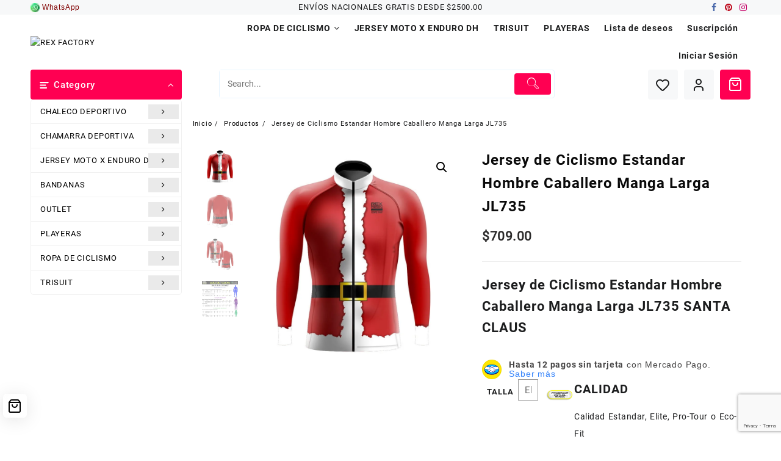

--- FILE ---
content_type: text/html; charset=UTF-8
request_url: https://rexfactory.com.mx/producto/jersey-de-ciclismo-estandar-hombre-caballero-manga-larga-jl735/
body_size: 83281
content:
<!DOCTYPE html>
<html lang="es">
<head>
	<meta charset="UTF-8">
	<meta name="viewport" content="width=device-width, initial-scale=1">
	<meta name="theme-color" content="#fff" />
	<link rel="profile" href="http://gmpg.org/xfn/11">
						
			<style id="jetpack-boost-critical-css">@media only screen and (max-width:768px){.woocommerce #content div.product div.images,.woocommerce #content div.product div.summary,.woocommerce div.product div.images,.woocommerce div.product div.summary,.woocommerce-page #content div.product div.images,.woocommerce-page #content div.product div.summary,.woocommerce-page div.product div.images,.woocommerce-page div.product div.summary{float:none;width:100%}}@media all{#jp-relatedposts{display:none;padding-top:1em;margin:1em 0;position:relative;clear:both}.jp-relatedposts::after{content:"";display:block;clear:both}.taiowc-cart-item,.taiowc-icon{display:flex;align-items:center;justify-content:center}.taiowc-cart-item{padding:.6rem;background:#fff0;border-radius:3px}.taiowc .taiowc-wrap{line-height:inherit}.taiowc .taiowc-content{position:relative;padding:0;margin:0}.taiowc-cart-close,.taiowc-content{text-decoration:none!important}.taiowc-cart-model{position:fixed;background-color:#fff;z-index:9999999999;display:flex;top:0;bottom:0;max-width:400px;width:100%;right:-400px;overflow-y:auto;-webkit-border-radius:4px}.cart-heading{display:flex;flex:0 0 auto;align-items:center;flex-direction:row;justify-content:center;padding:.9rem .7rem;text-align:center;background:#fff;color:#111}.taiowc-cart-model-header{background-color:#f7f7f8;position:relative}.cart-heading h4{margin-bottom:0;font-size:1.2rem}.taiowc-cart-model-body,.taiowc-cart-model-footer{display:flex;flex-direction:column;text-align:left}.taiowc-cart-model-body{overflow-x:hidden;overflow-y:auto;border-bottom:1px solid rgb(125 87 177/.1);background-color:#f3f3f3}.taiowc .taiowc-cart-model-body a{font-size:.79rem!important;font-weight:500!important;padding:0!important;color:#111}.taiowc-cart-model-footer .cart-button{text-align:center;margin-top:.7rem}.taiowc-cart-model-footer .cart-button .buttons{width:100%;display:inline-flex;padding:0 .6rem;box-sizing:border-box}.taiowc-cart-close{position:absolute;font-size:0;text-align:center;left:.5rem;opacity:0;visibility:hiddden;line-height:initial}.taiowc-cart-close:after{font-family:dashicons;content:"";font-size:1.5rem;color:#111}.taiowc-total-wrap{padding:.7rem;font-size:.79rem}.taiowc-cart-model-wrap{display:flex;flex-direction:column;flex:auto}.taiowc-cart-model-body{flex-grow:1;overflow:auto}.taiowc-cart-model-footer{margin-bottom:1rem}.taiowc-cart-model-body::-webkit-scrollbar,.taiowc-cart-model::-webkit-scrollbar{width:6px}.cart_fixed_1 .taiowc-content{position:fixed;position:fixed;bottom:36px;right:36px;z-index:999999999;border-radius:100%;box-shadow:-4px 2px 6px #dddddd1a}.cart_fixed_1 .taiowc-cart-item{padding:.4rem;background:rgb(255 255 255/.44);border-radius:6px;box-shadow:0 4px 30px rgb(0 0 0/.1);backdrop-filter:blur(7.9px);-webkit-backdrop-filter:blur(7.9px);border:1px solid rgb(255 255 255/.27)}.taiowc .cart-button .buttons a{background:#000!important;padding:.8rem 1.5rem!important;font-size:.8rem!important;text-decoration:none!important;color:#fff!important;border:none;margin:.25rem!important;font-weight:500;width:100%;line-height:normal}.taiowc .taiowc-cart-model-body .woocommerce-back-to-shop{background:#000!important;padding:.6rem 1.5rem!important;font-size:1rem!important;text-decoration:none!important;color:#fff;border:none;font-weight:500;margin:0 auto!important;margin-bottom:1rem!important}.taiowc-cart-model-footer .cart-button .button:first-child{background:0 0!important;color:#111!important;border:1px solid #000}.taiowc .woocommerce-back-to-shop{width:fit-content;margin:auto;margin-bottom:1rem}.taiowc .woocommerce-mini-cart__empty-message{margin-bottom:1rem;text-align:center;margin-top:1rem}.taiowc-subtotal .taiowc-value{font-weight:700}.cart-total{display:flex;flex-direction:column;font-size:1rem;color:#111}.taiowc-subtotal{display:flex;justify-content:space-between;margin-bottom:0}.taiowc-subtotal{margin-top:.7rem}.cart-total .taiowc-label{font-weight:600;line-height:normal}.taiowc-payment-title{display:block;font-size:.89rem;font-weight:500;padding:.7rem;text-align:center;background-color:#fff}.taiowc-payment-title{background-color:#f3f3f3;color:#111}@media screen and (max-width:767px){.taiowc-cart-model{max-width:300px;right:-300px}.taiowc-cart-close:after{font-size:1rem}.cart-heading{padding:.7rem .5rem}.cart-heading h4{margin-bottom:0;font-size:.89rem}.taiowc .taiowc-cart-model-body a{font-size:.69rem!important}.taiowc-payment-title{display:block;font-size:.69rem;padding:.5rem}.taiowc-subtotal{margin-bottom:.5rem}.taiowc-total-wrap{padding:.5rem;font-size:.69rem}.cart-button .buttons a,.woocommerce-back-to-shop{padding:.5rem 1rem;font-size:.69rem;width:100%}.cart_fixed_1 .taiowc-cart-item{padding:.6rem}.taiowc .cart-button .buttons a{padding:.5rem 1.5rem!important}}@font-face{font-family:th-icon;font-weight:400;font-style:normal;font-display:block}.th-icon{font-family:th-icon!important;speak:never;font-style:normal;font-weight:400;font-variant:normal;text-transform:none;line-height:1;-webkit-font-smoothing:antialiased;-moz-osx-font-smoothing:grayscale}ul{box-sizing:border-box}.entry-content{counter-reset:footnotes}.screen-reader-text{border:0;clip-path:inset(50%);height:1px;margin:-1px;overflow:hidden;padding:0;position:absolute;width:1px;word-wrap:normal!important}@font-face{font-family:th-icon;font-weight:400;font-style:normal;font-display:block}.th-icon{font-family:th-icon!important;speak:never;font-style:normal;font-weight:400;font-variant:normal;text-transform:none;line-height:1;-webkit-font-smoothing:antialiased;-moz-osx-font-smoothing:grayscale}.th-icon-vector-search:before{content:""}.th-icon-user:before{content:""}.th-icon-heartline:before{content:""}.cx-clear,.tab-box,.tab-box .tab-box-wrap{clear:both;visibility:visible;width:auto;height:auto;overflow:unset}.cx-clear:after,.cx-clear:before,.tab-box .tab-box-wrap:after,.tab-box .tab-box-wrap:before,.tab-box:after,.tab-box:before{content:" ";display:table}.cx-clear:after,.tab-box .tab-box-wrap:after,.tab-box:after{clear:both}.tab-box{margin:20px;position:absolute;bottom:0}.tab-box.tab-front-box{position:fixed;display:none;z-index:9999}@media only screen and (max-width:600px){.tab-box.tab-front-box{max-width:calc(100% - 40px)}}.tab-box.tab-front-box:not(.couonapp-active) .tab-box-content{opacity:0;visibility:hidden;transform:translateY(-20px)}.tab-box.tab-front-box svg.tab-icon-close{opacity:0;visibility:hidden;padding:5px}.tab-box.tab-front-box .tab-box-content{position:relative;opacity:1;visibility:visible;box-shadow:rgba(0,0,0,.1) 0 4px 12px;border-radius:15px}.tab-box.tab-front-box .tab-box-content a.coupon-tab-close{width:16px;height:16px;line-height:16px;position:absolute;top:6px;right:6px;z-index:1;opacity:.75}.tab-box.couponapp-position-right{right:0}@media screen and (max-width:480px){.tab-box.couponapp-position-right{right:0!important}}.tab-box.couponapp-position-right .tab-text{float:left;margin:2px 15px 0 0}.tab-box.couponapp-position-right .tab-text:after{right:-20px;border-left-color:#d4d4d4;border-right-color:transparent}.tab-box.couponapp-position-right .tab-icon{float:right}.tab-box.couponapp-position-right .tab-box-wrap{display:flex;flex-wrap:wrap;align-items:center;justify-content:flex-end}.tab-box .tab-icon{position:relative}.tab-box .tab-icon svg{position:absolute;top:calc(50% - 16px);left:calc(50% - 16px)}.tab-box:not(.couponapp-tab-shape-hexagon) .tab-icon{box-shadow:0 2px 5px rgba(52,52,52,.15)}.tab-box.couponapp-tab-shape-circle .tab-icon{border-radius:60%}.tab-box.couponapp-style-1 .tab-box-couponcode-content .form-wrap{height:44px;background:#fff;padding:4px;border-radius:5px;border:2px dashed #605dec;position:relative;display:block}.tab-box.couponapp-style-1 .tab-box-couponcode-content .form-wrap .vector{width:12px;height:12px;position:absolute;left:10px;top:-7px;display:block}.tab-box.couponapp-style-1 .tab-box-couponcode-content .form-wrap .coupon-code-text{min-height:32px;color:#a7a8cd;line-height:32px;padding:0 5px;border:0;text-align:left;font-size:16px;letter-spacing:1px;float:left;width:auto}.tab-box.couponapp-style-1 .tab-box-couponcode-content .form-wrap button.coupon-button{background-image:url(https://rexfactory.com.mx/wp-content/plugins/coupon-x-discount-pop-up-pro/assets/css/images/button-bg.png);background-repeat:repeat-x;background-position:0 0;width:auto!important;max-height:32px;height:32px;min-height:32px;font-size:16px;letter-spacing:1px;line-height:32px;padding:0 22px;float:right;border:0;text-decoration:none!important}.tab-text{background-color:#d4d4d4;min-width:50px;font-size:16px;line-height:46px;font-weight:500;padding:0 20px;position:relative;border-radius:12px;box-shadow:0 2px 5px rgba(52,52,52,.15)}.tab-text:after{width:0;right:0;content:"";position:absolute;top:calc(50% - 10px);border:10px solid;border-bottom-color:transparent;border-top-color:transparent}.tab-icon{background-color:#ffc700;width:50px;height:50px;padding:9px}.tab-icon svg{width:32px;height:32px;fill:#605dec}.tab-box-content{background-color:#e0e6ec;text-align:center;padding:30px;margin-bottom:15px;border-radius:6px}@media screen and (max-width:480px){.tab-box-content{padding:30px 20px}}.tab-box-content .form-wrap{margin:10px -10px 15px -10px;display:flex;align-items:center;justify-content:center}.tab-box-content .form-wrap input{text-align:center;border-radius:4px;width:100%;height:40px;line-height:40px}.tab-box-content .form-wrap input[type=text]{background:#fff;border:1px dashed #aeaeae;border-radius:4px}.tab-box-content .form-wrap button.coupon-button{border-radius:4px;margin:0}.tab-box-content h4{font-size:16px;font-weight:600;margin:0 0 20px}.tab-box-content p{margin:0}.tab-box-content .coupon-description{font-size:14px}.tab-box-content .form-wrap .coupon-code-text{background:#fff;min-height:39px;border:1px dashed #aeaeae;border-radius:4px;padding:9px 5px}.coupon-code-text{position:relative}.coupon-code-text span.label-tooltip{width:auto;height:auto}.tab-box-content.tab-box-couponcode-content .form-wrap{margin:10px 0 15px 0}.tab-box-content.tab-box-couponcode-content .form-wrap .coupon-code-text,.tab-box-content.tab-box-couponcode-content .form-wrap button.coupon-button{width:50%}.tab-box-content.couponapp-scratch-code-option,.tab-box-content.tab-box-couponcode-content{width:410px}@media only screen and (max-width:480px){.tab-box-content.tab-box-couponcode-content{width:100%}}span.coupon-pending-message{position:absolute;top:-8px;right:-8px;font-size:11px;font-size:11.5px;border-radius:50%;background:#d00;color:#fff;min-width:20px;min-height:20px;text-align:center;line-height:20px}@media only screen and (max-width:480px){.tab-box-content.tab-box-couponcode-content{width:100%}}.tab-box-content .form-wrap input{text-align:left;border-radius:0;border:none;width:100%;height:34px;line-height:34px;outline:0;font-size:16px;letter-spacing:1px;padding:10px 5px}.tab-box.couponapp-style-1 .tab-box-couponcode-content .form-wrap .coupon-code-text{width:auto}.tab-box-content .form-wrap button.coupon-button{z-index:9999;position:absolute;right:3px;float:none}.tab-box.tab-front-box *,.tab-box.tab-front-box :after,.tab-box.tab-front-box :before{box-sizing:border-box}.hide{display:none!important}.cx_show_countdown_timer_box{font-weight:700;line-height:40px;text-align:center}.cx-count-down-timer-box .counter-timer,.cx_show_countdown_timer_box .counter-timer{display:inline-block;vertical-align:top;font-weight:400;margin:0 3px}.cx_show_countdown_timer_box .counter-timer span:not(.txt){background-color:#403474;color:#fff;min-width:25px;width:28px;height:28px;font-size:14px;line-height:27px;text-align:center;display:block;border-radius:6px;padding:0;box-shadow:0 5px 10px -5px rgb(0 0 0/50%);position:relative;overflow:hidden;margin:0 auto}.cx-count-down-timer-box .counter-timer span:after,.cx_show_countdown_timer_box .counter-timer span:after{position:absolute;top:50%;left:0;right:0;bottom:0;content:""}.cx-count-down-timer-box .counter-timer label,.cx_show_countdown_timer_box .counter-timer label{font-size:12px;line-height:1.6;display:block;margin:5px 0 5px;text-align:center;font-weight:600}.tab-box.tab-front-box.couponx-lightbox-pop-up .couponx-pop-up-box .tab-box-content{position:fixed;top:50%;left:50%;margin:0;transform:translate(-50%,-50%);z-index:99}@media only screen and (min-width:800px){.tab-box.tab-front-box.couponx-lightbox-pop-up .couponx-pop-up-box .tab-box-content{width:540px;padding:50px 30px;border-radius:16px}}@media only screen and (max-width:600px){.tab-box.tab-front-box.couponx-lightbox-pop-up .couponx-pop-up-box .tab-box-content{width:100%;max-width:calc(100% - 30px);padding:30px 20px}}@media only screen and (min-width:800px){.tab-box.tab-front-box.couponx-lightbox-pop-up .couponx-pop-up-box .tab-box-content h4{font-size:26px;margin-bottom:15px}}@media only screen and (min-width:800px){.tab-box.tab-front-box.couponx-lightbox-pop-up .couponx-pop-up-box .tab-box-content .form-wrap{margin-bottom:15px}}.tab-box.tab-front-box.couponx-lightbox-pop-up .couponx-pop-up-box .coupon-description{font-size:15px;margin-top:20px}.tab-box.tab-front-box.couponx-lightbox-pop-up a.coupon-tab-close{width:16px;height:16px}@media only screen and (min-width:1000px){.tab-box.tab-front-box.couponx-lightbox-pop-up a.coupon-tab-close{top:20px;right:20px}}.tab-box.tab-front-box.couponx-lightbox-pop-up a.coupon-tab-close svg{width:16px;height:16px}.cx-clear,.tab-box,.tab-box .tab-box-wrap{clear:both;visibility:visible;width:auto;height:auto;overflow:unset}.cx-clear:after,.cx-clear:before,.tab-box .tab-box-wrap:after,.tab-box .tab-box-wrap:before,.tab-box:after,.tab-box:before{content:" ";display:table}.cx-clear:after,.tab-box .tab-box-wrap:after,.tab-box:after{clear:both}.content-preview>div{margin:0 auto}.expired-message{color:#d00;display:none}.scratch-coupon-btn{min-height:48px!important;width:100%;border-radius:25px!important;position:relative;border:none}.scratch-coupon-btn:after{content:url(https://rexfactory.com.mx/wp-content/plugins/coupon-x-discount-pop-up-pro/assets/img/crease.svg);position:absolute;right:2px;top:0}.scratch-coupon-headline p{font-size:16px;font-weight:600}.scratch-coupon-btn span{text-overflow:ellipsis;max-width:210px;overflow:hidden;white-space:nowrap;display:block;text-align:center;margin:0 auto;font-size:15px}.tab-front-box.couponapp-style-1 .tab-box-content.tab-box-couponcode-content.hide{display:none!important}.tab-box-content:before{content:"";width:100%;display:block;height:100%;position:absolute;top:0;left:0;background-size:contain!important}.tab-box-content:after{content:"";width:100%;display:block;height:100%;position:absolute;bottom:0;left:0;background-size:contain!important}.tab-box-content{position:relative}.tab-box-content.element-confetti:before{background:url(https://rexfactory.com.mx/wp-content/plugins/coupon-x-discount-pop-up-pro/assets/img/confetti.svg) repeat-x top center}.mt-10{margin-top:10px!important}.tab-box:not(.couponx-floating-bar) .tab-box-content .coupon-description{display:block}button.pswp__button{box-shadow:none!important;background-image:url(https://rexfactory.com.mx/wp-content/plugins/woocommerce/assets/css/photoswipe/default-skin/default-skin.png)!important}button.pswp__button,button.pswp__button--arrow--left::before,button.pswp__button--arrow--right::before{background-color:transparent!important}button.pswp__button--arrow--left,button.pswp__button--arrow--right{background-image:none!important}.pswp{display:none;position:absolute;width:100%;height:100%;left:0;top:0;overflow:hidden;-ms-touch-action:none;touch-action:none;z-index:1500;-webkit-text-size-adjust:100%;-webkit-backface-visibility:hidden;outline:0}.pswp *{-webkit-box-sizing:border-box;box-sizing:border-box}.pswp__bg{position:absolute;left:0;top:0;width:100%;height:100%;background:#000;opacity:0;-webkit-transform:translateZ(0);transform:translateZ(0);-webkit-backface-visibility:hidden;will-change:opacity}.pswp__scroll-wrap{position:absolute;left:0;top:0;width:100%;height:100%;overflow:hidden}.pswp__container{-ms-touch-action:none;touch-action:none;position:absolute;left:0;right:0;top:0;bottom:0}.pswp__container{-webkit-touch-callout:none}.pswp__bg{will-change:opacity}.pswp__container{-webkit-backface-visibility:hidden}.pswp__item{position:absolute;left:0;right:0;top:0;bottom:0;overflow:hidden}.pswp__button{width:44px;height:44px;position:relative;background:0 0;overflow:visible;-webkit-appearance:none;display:block;border:0;padding:0;margin:0;float:left;opacity:.75;-webkit-box-shadow:none;box-shadow:none}.pswp__button,.pswp__button--arrow--left:before,.pswp__button--arrow--right:before{background:url(https://rexfactory.com.mx/wp-content/plugins/woocommerce/assets/css/photoswipe/default-skin/default-skin.png) 0 0 no-repeat;background-size:264px 88px;width:44px;height:44px}.pswp__button--close{background-position:0-44px}.pswp__button--share{background-position:-44px -44px}.pswp__button--fs{display:none}.pswp__button--zoom{display:none;background-position:-88px 0}.pswp__button--arrow--left,.pswp__button--arrow--right{background:0 0;top:50%;margin-top:-50px;width:70px;height:100px;position:absolute}.pswp__button--arrow--left{left:0}.pswp__button--arrow--right{right:0}.pswp__button--arrow--left:before,.pswp__button--arrow--right:before{content:"";top:35px;background-color:rgba(0,0,0,.3);height:30px;width:32px;position:absolute}.pswp__button--arrow--left:before{left:6px;background-position:-138px -44px}.pswp__button--arrow--right:before{right:6px;background-position:-94px -44px}.pswp__share-modal{display:block;background:rgba(0,0,0,.5);width:100%;height:100%;top:0;left:0;padding:10px;position:absolute;z-index:1600;opacity:0;-webkit-backface-visibility:hidden;will-change:opacity}.pswp__share-modal--hidden{display:none}.pswp__share-tooltip{z-index:1620;position:absolute;background:#fff;top:56px;border-radius:2px;display:block;width:auto;right:44px;-webkit-box-shadow:0 2px 5px rgba(0,0,0,.25);box-shadow:0 2px 5px rgba(0,0,0,.25);-webkit-transform:translateY(6px);-ms-transform:translateY(6px);transform:translateY(6px);-webkit-backface-visibility:hidden;will-change:transform}.pswp__counter{position:relative;left:0;top:0;height:44px;font-size:13px;line-height:44px;color:#fff;opacity:.75;padding:0 10px;margin-inline-end:auto}.pswp__caption{position:absolute;left:0;bottom:0;width:100%;min-height:44px}.pswp__caption__center{text-align:left;max-width:420px;margin:0 auto;font-size:13px;padding:10px;line-height:20px;color:#ccc}.pswp__preloader{width:44px;height:44px;position:absolute;top:0;left:50%;margin-left:-22px;opacity:0;will-change:opacity;direction:ltr}.pswp__preloader__icn{width:20px;height:20px;margin:12px}@media screen and (max-width:1024px){.pswp__preloader{position:relative;left:auto;top:auto;margin:0;float:right}}.pswp__ui{-webkit-font-smoothing:auto;visibility:visible;opacity:1;z-index:1550}.pswp__top-bar{position:absolute;left:0;top:0;height:44px;width:100%;display:flex;justify-content:flex-end}.pswp__caption,.pswp__top-bar{-webkit-backface-visibility:hidden;will-change:opacity}.pswp__caption,.pswp__top-bar{background-color:rgba(0,0,0,.5)}.pswp__ui--hidden .pswp__button--arrow--left,.pswp__ui--hidden .pswp__button--arrow--right,.pswp__ui--hidden .pswp__caption,.pswp__ui--hidden .pswp__top-bar{opacity:.001}.woocommerce img,.woocommerce-page img{height:auto;max-width:100%}.woocommerce #content div.product div.images,.woocommerce div.product div.images,.woocommerce-page #content div.product div.images,.woocommerce-page div.product div.images{float:left;width:48%}.woocommerce #content div.product div.summary,.woocommerce div.product div.summary,.woocommerce-page #content div.product div.summary,.woocommerce-page div.product div.summary{float:right;width:48%;clear:none}.woocommerce #content div.product .woocommerce-tabs,.woocommerce div.product .woocommerce-tabs,.woocommerce-page #content div.product .woocommerce-tabs,.woocommerce-page div.product .woocommerce-tabs{clear:both}.woocommerce #content div.product .woocommerce-tabs ul.tabs::after,.woocommerce #content div.product .woocommerce-tabs ul.tabs::before,.woocommerce div.product .woocommerce-tabs ul.tabs::after,.woocommerce div.product .woocommerce-tabs ul.tabs::before,.woocommerce-page #content div.product .woocommerce-tabs ul.tabs::after,.woocommerce-page #content div.product .woocommerce-tabs ul.tabs::before,.woocommerce-page div.product .woocommerce-tabs ul.tabs::after,.woocommerce-page div.product .woocommerce-tabs ul.tabs::before{content:" ";display:table}.woocommerce #content div.product .woocommerce-tabs ul.tabs::after,.woocommerce div.product .woocommerce-tabs ul.tabs::after,.woocommerce-page #content div.product .woocommerce-tabs ul.tabs::after,.woocommerce-page div.product .woocommerce-tabs ul.tabs::after{clear:both}.woocommerce #content div.product .woocommerce-tabs ul.tabs li,.woocommerce div.product .woocommerce-tabs ul.tabs li,.woocommerce-page #content div.product .woocommerce-tabs ul.tabs li,.woocommerce-page div.product .woocommerce-tabs ul.tabs li{display:inline-block}.screen-reader-text{clip:rect(1px,1px,1px,1px);height:1px;overflow:hidden;position:absolute!important;width:1px;word-wrap:normal!important}.woocommerce .quantity .qty{width:3.631em;text-align:center}.woocommerce div.product{margin-bottom:0;position:relative}.woocommerce div.product .product_title{clear:none;margin-top:0;padding:0}.woocommerce div.product p.price ins{background:inherit;font-weight:700;display:inline-block}.woocommerce div.product p.price del{opacity:.7;display:inline-block}.woocommerce div.product p.stock{font-size:.92em}.woocommerce div.product div.images{margin-bottom:2em}.woocommerce div.product div.images img{display:block;width:100%;height:auto;box-shadow:none}.woocommerce div.product div.images.woocommerce-product-gallery{position:relative}.woocommerce div.product div.images .woocommerce-product-gallery__wrapper{margin:0;padding:0}.woocommerce div.product div.images .woocommerce-product-gallery__image:nth-child(n+2){width:25%;display:inline-block}.woocommerce div.product div.images .woocommerce-product-gallery__image a{display:block;outline-offset:-2px}.woocommerce div.product div.summary{margin-bottom:2em}.woocommerce div.product .woocommerce-tabs ul.tabs{list-style:none;padding:0 0 0 1em;margin:0 0 1.618em;overflow:hidden;position:relative}.woocommerce div.product .woocommerce-tabs ul.tabs li{border:1px solid #cfc8d8;background-color:#e9e6ed;color:#515151;display:inline-block;position:relative;z-index:0;border-radius:4px 4px 0 0;margin:0-5px;padding:0 1em}.woocommerce div.product .woocommerce-tabs ul.tabs li a{display:inline-block;padding:.5em 0;font-weight:700;color:#515151;text-decoration:none}.woocommerce div.product .woocommerce-tabs ul.tabs li::after,.woocommerce div.product .woocommerce-tabs ul.tabs li::before{border:1px solid #cfc8d8;position:absolute;bottom:-1px;width:5px;height:5px;content:" ";box-sizing:border-box}.woocommerce div.product .woocommerce-tabs ul.tabs li::before{left:-5px;border-bottom-right-radius:4px;border-width:0 1px 1px 0;box-shadow:2px 2px 0#e9e6ed}.woocommerce div.product .woocommerce-tabs ul.tabs li::after{right:-5px;border-bottom-left-radius:4px;border-width:0 0 1px 1px;box-shadow:-2px 2px 0#e9e6ed}.woocommerce div.product .woocommerce-tabs ul.tabs::before{position:absolute;content:" ";width:100%;bottom:0;left:0;border-bottom:1px solid #cfc8d8;z-index:1}.woocommerce div.product .woocommerce-tabs .panel{margin:0 0 2em;padding:0}.woocommerce div.product form.cart{margin-bottom:2em}.woocommerce div.product form.cart::after,.woocommerce div.product form.cart::before{content:" ";display:table}.woocommerce div.product form.cart::after{clear:both}.woocommerce div.product form.cart div.quantity{float:left;margin:0 4px 0 0}.woocommerce div.product form.cart table{border-width:0 0 1px}.woocommerce div.product form.cart table td{padding-left:0}.woocommerce div.product form.cart .variations{margin-bottom:1em;border:0;width:100%}.woocommerce div.product form.cart .variations td,.woocommerce div.product form.cart .variations th{border:0;line-height:2em;vertical-align:top}.woocommerce div.product form.cart .variations label{font-weight:700;text-align:left}.woocommerce div.product form.cart .variations select{max-width:100%;min-width:75%;display:inline-block;margin-right:1em;appearance:none;-webkit-appearance:none;-moz-appearance:none;padding-right:3em;background:url([data-uri]) no-repeat;background-size:16px;-webkit-background-size:16px;background-position:calc(100% - 12px) 50%;-webkit-background-position:calc(100% - 12px) 50%}.woocommerce div.product form.cart .reset_variations{visibility:hidden;font-size:.83em}.woocommerce div.product form.cart .button{vertical-align:middle;float:left}.woocommerce span.onsale{min-height:3.236em;min-width:3.236em;padding:.202em;font-size:1em;font-weight:700;position:absolute;text-align:center;line-height:3.236;top:-.5em;left:-.5em;margin:0;border-radius:100%;background-color:#958e09;color:#fff;font-size:.857em;z-index:9}.woocommerce .cart .button{float:none}.woocommerce #review_form #respond .form-submit input{left:auto}.woocommerce:where(body:not(.woocommerce-block-theme-has-button-styles)) a.button,.woocommerce:where(body:not(.woocommerce-block-theme-has-button-styles)) button.button{font-size:100%;margin:0;line-height:1;position:relative;text-decoration:none;overflow:visible;padding:.618em 1em;font-weight:700;border-radius:3px;left:auto;color:#515151;background-color:#e9e6ed;border:0;display:inline-block;background-image:none;box-shadow:none;text-shadow:none}.woocommerce:where(body:not(.woocommerce-block-theme-has-button-styles)) button.button.alt{background-color:#7f54b3;color:#fff;-webkit-font-smoothing:antialiased}.woocommerce:where(body:not(.woocommerce-uses-block-theme)) div.product p.price{color:#958e09;font-size:1.25em}.woocommerce:where(body:not(.woocommerce-uses-block-theme)) div.product .stock{color:#958e09}.yith-add-to-wishlist-button-block{display:flex;align-items:center;justify-content:center;position:relative;width:max-content;margin:7px auto}.yith-add-to-wishlist-button-block.yith-add-to-wishlist-button-block--single{margin-inline:0;gap:10px;align-items:flex-start;flex-direction:column}@property --conic-gradient-loading-deg{syntax:"";inherits:false;initial-value:0deg}@font-face{font-family:FontAwesome;font-weight:400;font-style:normal}.fa{display:inline-block;font:normal normal normal 14px/1 FontAwesome;font-size:inherit;text-rendering:auto;-webkit-font-smoothing:antialiased;-moz-osx-font-smoothing:grayscale}.fa-facebook:before{content:""}.fa-pinterest:before{content:""}.fa-instagram:before{content:""}.sr-only{position:absolute;width:1px;height:1px;padding:0;margin:-1px;overflow:hidden;clip:rect(0,0,0,0);border:0}.th-icon{font-family:th-icon!important;speak:never;font-style:normal;font-weight:400;font-variant:normal;text-transform:none;line-height:1;-webkit-font-smoothing:antialiased;-moz-osx-font-smoothing:grayscale}.th-icon-vector-search:before{content:""}.th-icon-user:before{content:""}.th-icon-heartline:before{content:""}.open-shop-menu,.open-shop-menu li{list-style:none;margin:0;padding:0}.open-shop-menu>li{display:block;margin:0;padding:0;border:0;display:inline-block}.open-shop-menu>li>a{display:block;position:relative;margin:0;border:0;font-size:14px;font-family:Roboto-Bold,sans-serif;padding:12px 20px 12px 0;color:#1c1d1e}.open-shop-menu ul.sub-menu{position:absolute;box-shadow:0 4px 10px 0 rgb(3 3 3/.1);list-style:none;margin-bottom:0;line-height:18px;text-align:left;min-width:166px;opacity:0;visibility:hidden;z-index:99;background-color:#fff;margin:0;-webkit-transform:translateY(14px);transform:translateY(14px)}.open-shop-menu li ul.sub-menu>li{width:185px}.open-shop-menu li ul.sub-menu li a{display:block;height:auto;min-height:0!important;line-height:1.8;padding:12px 15px;text-decoration:none;font-weight:400;background:0 0}.open-shop-menu>li>ul.sub-menu>li{position:relative;line-height:initial}.menu-toggle{display:none;width:100%}.menu-toggle .icon-bar{display:block!important;width:25px;height:2px;background-color:#242424;-webkit-border-radius:1px;-moz-border-radius:1px;border-radius:1px;margin:6px}.menu-toggle .menu-btn{float:right;background:#fff0}body{left:0}@media screen and (max-width:1024px){.open-shop-menu a,.open-shop-menu li{position:relative}ul[data-menu-style=vertical]{width:100%!important}.open-shop-menu{float:left;width:100%}.open-shop-menu>li{position:relative;float:none}.sider.right .open-shop-menu>li{float:none}.open-shop-menu li ul.sub-menu li a{display:block;margin:0 0;padding:10px 40px 10px 0!important;text-decoration:none;font-weight:400;background:0 0;font-size:12px}.open-shop-menu li ul.sub-menu>li{width:100%}.open-shop-menu>li>ul.sub-menu{position:static}.open-shop-menu>li>a{padding:10px 40px 10px 0!important}.sider.right .open-shop-menu>li{float:none;line-height:initial;width:100%;text-align:left}body{left:0}.sider.right{display:block;position:fixed;top:0;height:100vh;z-index:999999;width:280px;padding:3em 1.5em;max-width:100%;border-right:1px solid rgb(0 0 0/.1);overflow-x:hidden;overflow-y:auto;font-size:15px;background-color:#fff;-webkit-box-shadow:0 0 12px 0 rgb(0 0 0/.4);box-shadow:0 0 12px 0 rgb(0 0 0/.4);-webkit-touch-callout:none;-webkit-overflow-scrolling:touch}.sider.right{right:-100%;left:auto}.menu-toggle .menu-btn{display:flex}.menu-toggle .menu-btn span{color:#fff}.open-shop-menu li ul.sub-menu,.sider .sider-inner ul#open-shop-menu{background:#fff0}.main-header .sider-inner ul.open-shop-menu li ul.sub-menu{background:0 0!important}.right .menu-item-has-children ul{display:none}.open-shop-menu ul.sub-menu{opacity:inherit;display:none;float:none;-webkit-transform:inherit;transform:inherit}.open-shop-mobile-menu-wrapper{width:100%;top:0;position:fixed;height:100%;background:rgb(0 0 0/.4);z-index:99;visibility:hidden;opacity:0;z-index:1001}}a,body,del,div,em,form,h1,h2,h3,h4,html,iframe,ins,label,li,p,small,span,table,tbody,td,th,tr,ul{border:0;font-size:100%;font-style:inherit;font-weight:inherit;margin:0;outline:0;padding:0;vertical-align:baseline}html{font-family:sans-serif;-webkit-text-size-adjust:100%;-ms-text-size-adjust:100%;text-rendering:optimizeLegibility!important;-webkit-font-smoothing:antialiased!important}footer,header,nav{display:block;clear:both}*,body,div,form,h1,h2,h3,h4,html,input,label,li,td,th,ul{margin:0;padding:0}h1,h2,h3,h4{font-family:Roboto-Bold,sans-serif;letter-spacing:1px}h1{font-size:24px;line-height:38px}h2{font-size:22px;line-height:35px}h3{font-size:20px;line-height:32px}h4{font-size:18px;line-height:29px}a{text-decoration:none!important}iframe{margin-bottom:1.5em;max-width:100%;vertical-align:middle}iframe{width:100%;height:100%}a{background-color:#fff0;-webkit-text-decoration-skip:objects}a,button{text-decoration:none}b{font-weight:inherit}small{font-size:80%}img{border-style:none;max-width:100%;height:auto}svg:not(:root){overflow:hidden}button,input,select{font-family:Roboto-Regular,sans-serif;font-size:100%;line-height:1.15;margin:0}button,input{overflow:visible}button,select{text-transform:none}[type=submit],button,html [type=button]{-webkit-appearance:button}button{border:0}[type=checkbox],[type=radio]{-webkit-box-sizing:border-box;-moz-box-sizing:border-box;box-sizing:border-box;padding:0}table{border-collapse:separate;border-spacing:0;border-width:1px 0 0 1px;margin:0 0 1.5em;width:100%}table{border-collapse:collapse;border-spacing:0}td,th{padding:8px;text-align:left;border-width:0 1px 1px 0}b,th{font-family:Roboto-Bold,sans-serif}table,td,th{border:1px solid rgb(0 0 0/.1)}a{color:#1c1d1e}ul{list-style:disc}ul{margin:0 0 1.5em 3em}*{-webkit-box-sizing:inherit;-moz-box-sizing:inherit;box-sizing:inherit}body{color:#1c1d1e;background:#f7f7f7;font-style:normal;font-size:13px;line-height:21px;letter-spacing:.8px;margin:0;padding:0;font-family:Roboto-Regular,sans-serif;font-weight:inherit;text-rendering:optimizeLegibility;-webkit-font-smoothing:antialiased;-moz-osx-font-smoothing:grayscale;text-rendering:optimizeLegibility;-moz-font-feature-settings:"liga"on}p{font-size:14px;line-height:2;letter-spacing:.03rem;word-spacing:.1rem;padding-bottom:15px}.screen-reader-text{border:0;clip:rect(1px,1px,1px,1px);clip-path:inset(50%);height:1px;margin:-1px;overflow:hidden;padding:0;position:absolute!important;width:1px;word-wrap:normal!important}.container{position:relative;margin-left:auto;margin-right:auto;padding-left:20px;padding-right:20px;max-width:1220px;width:100%;box-sizing:border-box}.main-header-bar,.top-header-bar{display:-webkit-box;display:-webkit-flex;display:-moz-box;display:-ms-flexbox;display:flex;-webkit-box-align:center;-webkit-align-items:center;-moz-box-align:center;-ms-flex-align:center;align-items:center;-webkit-flex-wrap:wrap;-ms-flex-wrap:wrap;flex-wrap:wrap;-webkit-align-content:center;-ms-flex-line-pack:center;align-content:center}header{background:#fff}.below-header-bar{height:62px}.top-header{border-bottom:solid;border-bottom-width:0}.below-header,.main-header,.top-header{position:relative}.top-header:before{content:"";position:absolute;top:0;left:0;width:100%;height:100%;background:#f7f8f9}.top-header .top-header-bar{line-height:45px}.below-header-col1{float:left;width:21%}.below-header-col3{float:left;width:22%}.below-header-col2{width:57%;float:left;text-align:center}.below-header:before,.main-header:before{content:"";position:absolute;top:0;left:0;width:100%;height:100%;background:#fff}.thnk-col-3 .top-header-col1,.thnk-col-3 .top-header-col2{-webkit-box-flex:1;-webkit-flex:1;-moz-box-flex:1;-ms-flex:1;flex:1}.thnk-col-3 .top-header-col2{-webkit-box-pack:center;-webkit-justify-content:flex-center;-moz-box-pack:center;-ms-flex-pack:center;justify-content:flex-center;text-align:center}.thnk-col-3 .top-header-col3{-webkit-box-pack:end;-webkit-justify-content:flex-end;-moz-box-pack:end;-ms-flex-pack:end;justify-content:flex-end;-webkit-box-flex:1;-webkit-flex:1;-moz-box-flex:1;-ms-flex:1;flex:1;text-align:right}.main-header-col1{justify-content:flex-start;width:21%;padding:27px 0;align-items:center;display:inline-flex}.main-header-col2{-moz-box-pack:center;-ms-flex-pack:center;justify-content:center;text-align:center;width:54%}.main-area{display:block;position:relative}.primary-content-area{width:77.5%;box-sizing:border-box;margin:15px 0 50px 0;float:right}.sidebar-content-area{width:21%;box-sizing:border-box;float:left}.page-content .primary-content-area{position:relative;min-height:550px}.top-header-col1{-webkit-box-pack:start;-webkit-justify-content:flex-start;-moz-box-pack:start;-ms-flex-pack:start;justify-content:flex-start;-webkit-box-flex:1;-webkit-flex:1;-moz-box-flex:1;-ms-flex:1;flex:1}.none .main-header-col2{width:79%}.right .main-header-col2{text-align:end}img{vertical-align:middle;border-style:none}.toggle-cat-wrap{width:100%;box-sizing:border-box;padding:0 12px;background:#ff0052;color:#fff;border-radius:4px;font-size:15px;height:49px;line-height:49px}.toggle-icon{float:right}.menu-category-list .toggle-title{font-family:Roboto-Medium,sans-serif}.toggle-icon:before{content:""}.toggle-icon:before{height:auto;font-weight:300;text-shadow:none;width:10px;font-family:FontAwesome}.cat-icon span{display:block!important;background-color:#fff;-webkit-border-radius:1px;-moz-border-radius:1px;border-radius:1px;margin:3px;height:2px;width:20px}.cat-toggle{display:flex;display:-webkit-box;display:-webkit-flex;display:-moz-box;display:-ms-flexbox;display:flex;-webkit-box-align:center;-webkit-align-items:center;-moz-box-align:center;-ms-flex-align:center;align-items:center;-webkit-flex-wrap:wrap;-ms-flex-wrap:wrap;flex-wrap:wrap;-webkit-align-content:center;-ms-flex-line-pack:center;align-content:center}.cat-toggle .toggle-title{flex:12;margin-left:5px}.menu-category-list ul[data-menu-style=vertical]{width:100%;float:left;border:1px solid #f1f1f1;border-top:0;background:#fff;border-radius:5px;position:relative}.thunk-product-cat-list li:last-child a{border:0}.menu-category-list ul[data-menu-style=vertical] li{float:none}.thunk-product-cat-list{list-style:none;margin:0;padding:0;max-height:509px;scrollbar-width:none;-ms-overflow-style:none}.thunk-product-cat-list::-webkit-scrollbar{display:none}.thunk-product-cat-list li{list-style:none}.thunk-product-cat-list li ul{display:none}.thunk-product-cat-list li{display:block;margin:0;padding:0;border:0;float:left}.thunk-product-cat-list li a{display:block;position:relative;margin:0;border:0;text-decoration:none;border-bottom:1px solid #f1f1f1;height:auto;min-height:0!important;line-height:1.8;padding:8px 15px;text-decoration:none;font-size:13px}.header-icon{display:table-cell;vertical-align:middle}.thunk-icon .cart-icon{color:#fff;background:#ff0052;display:table-cell;vertical-align:middle;-webkit-border-radius:4px;-moz-border-radius:4px;border-radius:4px}.header-icon a{height:49px;width:49px;line-height:49px;background:#f7f8f9;color:#1c1d1e;padding:0;margin:0 10px 0 0;-webkit-border-radius:4px;-moz-border-radius:4px;border-radius:4px;position:relative}.header-icon a{display:block;text-align:center;float:left}.header-icon a i{font-size:23px;line-height:inherit;font-weight:700}.woocommerce ins{text-decoration:none}.content-wrap{position:relative}.thunk-woo-product-list{list-style:none;text-align:center}.woocommerce .thunk-woo-product-list .price{text-decoration:none;font-family:Roboto-regular,sans-serif;margin-bottom:5px!important}.woocommerce .thunk-woo-product-list span.onsale{border-radius:0;right:5px;top:0;left:auto;padding:5px 10px;line-height:normal;min-height:auto;min-width:auto;background-color:#141415;margin:0}.woocommerce .thunk-woo-product-list span.onsale{font-family:Roboto-Bold,sans-serif;margin:0}.woocommerce .thunk-woo-product-list .price{font-size:12px;color:#ff0052}.woocommerce .thunk-woo-product-list .price del{color:#8f9696;margin-right:10px}select{width:100%;max-width:250px;padding:5px;color:#666;border:1px solid #ccc;font-size:15px;line-height:1.5em}.os-product-excerpt{text-align:left}.os-product-excerpt{display:none}.thunk-breadcrumb{padding-bottom:15px;list-style:none;margin:0;text-align:right}.thunk-breadcrumb li{display:inline;font-size:11px}.thunk-breadcrumb li+li:before{padding:5px;content:"/ "}.thunk-breadcrumb li a{text-decoration:none}.woocommerce div.product div.images.woocommerce-product-gallery{margin:0}.thunk-single-product-summary-wrap{position:relative;padding:15px;background:#fff;float:left}.single-product .thunk-woo-product-list{text-align:left}.woocommerce div.product .product_title,.woocommerce div.product p.price,.woocommerce-product-details__short-description{margin-bottom:20px}.woocommerce div.product .product_title,.woocommerce div.product p.price,.woocommerce-product-details__short-description{margin-bottom:10px}.woocommerce-product-details__short-description{border-top:1px solid #eaeaea;padding-bottom:20px;padding-top:20px;margin:0}.woocommerce div.product .product_title,section.related.products h2{color:#1c1d1e}.single-product div.product form.cart button.minus{display:inline-block;float:left;font-size:16px;font-weight:100;height:35px;line-height:35px;text-align:center;width:35px;background:#fff0;color:#9c9c9c}.single-product div.product form.cart button.plus{display:inline-block;float:left;font-size:16px;font-weight:100;height:35px;line-height:35px;text-align:center;width:35px;background:#fff0;color:#9c9c9c}.single-product div.product form.cart input[type=number]{border-color:#9c9c9c;border-width:0 1px;color:#9c9c9c;float:left;font-size:16px;background:#fff0;height:35px;line-height:35px;padding:0 5px;text-align:center;width:35px;border-left:1px solid;border-right:1px solid;border-radius:0;-webkit-border-radius:0}.woocommerce div.product form.cart div.quantity{margin:0}.open-shop-quantity{margin-right:15px;float:left;border:1px solid #9c9c9c;display:flex}.woocommerce div.product form.cart{margin-bottom:20px;float:left;display:flex}.woocommerce div.product form.cart .variations select{z-index:1;border:none;height:35px;line-height:normal;-webkit-box-shadow:none;-moz-box-shadow:none;box-shadow:none;background:#fff;position:relative;border:1px solid #9c9c9c;padding:0 10px;width:60%;margin-right:10px;margin-bottom:7.5px}.woocommerce div.product form.cart table td{padding-left:0;padding:0}.woocommerce div.product form.cart .variations{margin-bottom:20px}.woocommerce div.product .woocommerce-tabs ul.tabs{padding:15px 0;margin:0}.woocommerce div.product .woocommerce-tabs ul.tabs::before{border-bottom:none}.woocommerce #content div.product .woocommerce-tabs ul.tabs li,.woocommerce div.product .woocommerce-tabs ul.tabs li,.woocommerce-page #content div.product .woocommerce-tabs ul.tabs li,.woocommerce-page div.product .woocommerce-tabs ul.tabs li{margin:0}.woocommerce div.product .woocommerce-tabs ul.tabs li{background:0 0;border:none;border-radius:0;margin:0;padding:0;position:relative}.woocommerce div.product p.price del{margin-right:10px}.woocommerce div.product .woocommerce-tabs ul.tabs li{padding:15px 15px 15px 0}.woocommerce div.product .woocommerce-tabs ul.tabs li a{border:none;border-bottom:2px solid #fff0;box-shadow:none;text-shadow:none;text-transform:uppercase;font-size:13px;font-weight:500;letter-spacing:.05em;position:relative;color:#8f9696}.woocommerce div.product .woocommerce-tabs ul.tabs li::after,.woocommerce div.product .woocommerce-tabs ul.tabs li::before{display:none}.woocommerce #content div.product div.summary,.woocommerce div.product div.summary,.woocommerce-page #content div.product div.summary,.woocommerce-page div.product div.summary{float:right;width:48%;clear:none;text-align:start}body .woocommerce-tabs .tabs li a::before{border-bottom:2px solid #ff0052;bottom:-4px;left:0;content:"";position:absolute;-webkit-transform:scale(0);-moz-transform:scale(0);-ms-transform:scale(0);-o-transform:scale(0);transform:scale(0);width:100%}.woocommerce div.product .woocommerce-tabs .panel{background:#fff;padding:15px;position:relative;margin:0 0 30px}section.related.products h2{margin-bottom:30px}.woocommerce div.product p.price{color:#2b2a2a;font-size:1.3rem;font-weight:700;margin:0 0 .1em}.single_add_to_cart_button.button.alt,.woocommerce button.button,.woocommerce button.button.alt,.woocommerce div.product form.cart .button{background:#ff0052;border:medium none;color:#fff;display:inline-block;font-family:Roboto-Bold,sans-serif;float:left;font-weight:500;line-height:36px;margin-right:15px;text-align:center;padding:0 10px;min-width:110px;border-radius:3px;text-decoration:none}.summary .yith-add-to-wishlist-button-block--single{margin:0;float:left}input[type=text]{border:1px solid #eaeaea;border-radius:0!important;font-size:13px;line-height:30px;padding:0 10px;-webkit-appearance:none;appearance:none;width:100%}.screen-reader-text{border:0;clip:rect(1px,1px,1px,1px);clip-path:inset(50%);height:1px;margin:-1px;overflow:hidden;padding:0;position:absolute!important;width:1px;word-wrap:normal!important}.page-head{padding-bottom:15px;display:-webkit-box;display:-webkit-flex;display:-moz-box;display:-ms-flexbox;display:flex;-webkit-box-align:center;-webkit-align-items:center;-moz-box-align:center;-ms-flex-align:center;align-items:center;-webkit-flex-wrap:wrap;-ms-flex-wrap:wrap;flex-wrap:wrap;-webkit-align-content:center;-ms-flex-line-pack:center;align-content:center}.page-head .breadcrumb-trail.breadcrumbs{flex:1}.thunk-breadcrumb{padding-bottom:0}.single-product .page-head .breadcrumb-trail.breadcrumbs{flex:initial}.content-social ul.social-icon{list-style:none;margin:0;padding:0;display:inline-flex;flex-wrap:wrap}.content-social ul.social-icon li{padding:5px}.content-social ul.social-icon li i{padding:0}.social-icon.original-social-icon i.fa-facebook{color:#4867aa}.social-icon.original-social-icon i.fa-instagram{color:#c50067}.social-icon.original-social-icon i.fa-pinterest{color:#bd081b}.content-social .social-icon a{font-size:14px;width:1em;height:1em;line-height:1em;display:block;text-align:center;border:1px solid #fff0;color:#242424}.social-icon.original-social-icon a{background-color:transparent!important;border:none;display:block}.thunk-icon{text-align:right;text-align:-webkit-right}.thunk-icon .taiowc-icon svg{width:1.4rem;fill:#fff}.thunk-icon .cart-icon .taiowc-cart-item{background:#fff0;color:#fff}.thunk-icon .taiowc-cart-item{padding:.8rem}header .taiowc-cart-item{max-height:49px}.single-product .variations_form{width:100%}.header-icon .tooltip{position:absolute;top:-27px;left:50%;transform:translateX(-50%);opacity:0;visibility:hidden;background:#f7f8f9;padding:5px 9px;border-radius:4px;line-height:initial}.header-icon .tooltip{display:none}@media screen and (max-width:1200px){.below-header-col2{width:52%}.below-header-col3{width:auto;float:right}}@media screen and (max-width:1024px){.main-header-col2{order:3;width:auto;flex:1}.main-header-col1{width:auto}.summary .yith-add-to-wishlist-button-block--single{clear:both}}@media screen and (min-width:981px) and (max-width:1023px){.below-header-col1,.sidebar-content-area{width:25%}.primary-content-area{width:73.5%}}@media screen and (min-width:768px) and (max-width:980px){.below-header-col1,.sidebar-content-area{width:27%}.primary-content-area{width:70.5%}}@media screen and (max-width:850px){.below-header-col1{width:auto}.menu-category-list ul[data-menu-style=vertical]{position:absolute;float:none;width:240px!important;z-index:999;display:none}.menu-category-list .toggle-icon,.menu-category-list .toggle-title{display:none}.toggle-cat-wrap{padding:0;height:45px;line-height:45px;width:45px;text-align:center;-webkit-border-radius:4px;-moz-border-radius:4px;border-radius:4px}.cat-toggle{display:inline-flex;margin-top:12px}.below-header-col2{width:57%;float:left;margin-left:10px}.below-header-col3{float:right}.summary .yith-add-to-wishlist-button-block--single{clear:initial}}@media screen and (max-width:768px){h1{font-size:22px;line-height:36px}h2{font-size:20px;line-height:33px}h3{font-size:18px;line-height:29px}h4{font-size:16px;line-height:27px}.page-head .breadcrumb-trail.breadcrumbs{flex:inherit}.woocommerce #content div.product div.summary,.woocommerce div.product div.summary,.woocommerce-page #content div.product div.summary,.woocommerce-page div.product div.summary{float:left;width:100%;clear:none;text-align:start;margin-bottom:0}}@media screen and (max-width:767px){.logo-content .thunk-logo{width:60%}.container{padding-left:10px;padding-right:10px}.container{padding-left:10px;padding-right:10px}.main-header-col1{padding:10px 0}.menu-category-list ul[data-menu-style=vertical]{position:absolute;float:none;width:58%!important}.thunk-product-cat-list li a{line-height:1.3;padding:8px;font-size:10px}.sidebar-content-area{width:100%;max-width:100%}.sidebar-content-area .sidebar-main{width:100%;margin:auto;margin-bottom:20px}.primary-content-area{width:100%;margin:15px 0 0 0}.thnk-col-3 .top-header-col1,.thnk-col-3 .top-header-col2,.thnk-col-3 .top-header-col3{width:100%;flex:auto;justify-content:center;-webkit-box-pack:center;text-align:center}.header-icon a,.thunk-icon .taiowc-cart-item{height:35px;width:35px;line-height:35px}.header-icon a i{font-size:18px}.thunk-icon .taiowc-icon svg{width:1.3rem}.toggle-cat-wrap{height:34px;width:34px;line-height:34px}.cat-toggle{margin-top:7px}.menu-toggle .icon-bar{display:block!important;width:22px;height:2px;background-color:#242424;-webkit-border-radius:1px;-moz-border-radius:1px;border-radius:1px;margin:6px}.below-header-col2{width:45%;margin-left:8px;margin-right:8px}select{font-size:13px}h2{font-size:15px;line-height:21px}.open-shop-menu li a,.open-shop-menu>li>a{padding:10px 20px 10px 0!important;font-size:12px}.thunk-single-product-summary-wrap{padding:7.5px}h1{font-size:20px;line-height:26px}body{font-size:12px}.single-product div.product form.cart button.minus,.single-product div.product form.cart button.plus,.single-product div.product form.cart input[type=number]{height:30px;line-height:30px;width:30px;font-size:13px}.single_add_to_cart_button.button.alt,.woocommerce button.button,.woocommerce button.button.alt{line-height:30px;min-width:70px}.summary .yith-add-to-wishlist-button-block--single{clear:both}.woocommerce div.product .woocommerce-tabs ul.tabs li{padding:0 7.5px 0 0}.woocommerce div.product .woocommerce-tabs .panel{margin:0 0 15px}section.related.products h2{margin-bottom:15px}.thaps-search-form{width:100%!important}}@media screen and (max-width:720px){.thaps-search-form{width:100%!important}.thunk-icon .taiowc-cart-item{padding:.4rem .3rem .4rem .3rem}}@media screen and (max-width:550px){.sidebar-content-area{width:100%;max-width:100%}.below-header .thaps-search-form{width:100%!important}.thunk-icon .taiowc-cart-item{padding:.4rem .3rem .4rem .3rem}.below-header .thaps-search-form .thaps-search-autocomplete{min-height:25px;line-height:25px;border:none!important;font-size:14px;width:100%;padding:.3rem .8rem;margin:0;border-radius:4px}}@media screen and (max-width:640px){.thunk-icon .taiowc-cart-item{padding:.4rem .3rem .4rem .3rem}}@media screen and (max-width:320px){.thaps-search-form{width:55%!important}.thunk-icon .taiowc-cart-item{padding:.4rem .3rem .4rem .3rem}}@media screen and (max-width:350px){.below-header-col2{width:36%}}@font-face{font-family:Roboto-Bold;font-weight:400;font-style:normal}@font-face{font-family:Roboto-Medium;font-weight:400;font-style:normal}@font-face{font-family:Roboto-Regular;font-weight:400;font-style:normal}form.cart:has(#yith-wapo-container .yith-wapo-block){display:block!important}.yith-wapo-block *,.yith-wapo-block :after,.yith-wapo-block :before{box-sizing:border-box}#yith-wapo-container .yith-wapo-block{padding:var(--yith-wapo-block-padding)}.yith-wapo-block .yith-wapo-addon:not(:first-child):not(.empty-title):not(.toggle-open){margin-top:20px}.yith-wapo-block .yith-wapo-addon:after{content:"";display:block;clear:both}.yith-wapo-block .yith-wapo-addon .addon-header{display:flex;align-items:center;column-gap:10px}.yith-wapo-block .yith-wapo-addon .yith-wapo-option div.label,.yith-wapo-block .yith-wapo-addon .yith-wapo-option label{word-break:normal;margin:0}.yith-wapo-block .yith-wapo-addon .yith-wapo-option{word-break:break-all}.yith-wapo-addon.yith-wapo-addon-type-checkbox .checkbox-button-container{display:flex}.yith-wapo-block .yith-wapo-addon.yith-wapo-addon-type-checkbox .yith-wapo-option input{margin-right:10px}.yith-wapo-block .yith-wapo-addon.yith-wapo-addon-type-checkbox .yith-wapo-option div.label{line-height:20px}.yith-wapo-addon-type-checkbox .options .yith-wapo-option .yith-wapo-addon-label{margin-left:5px}.yith-wapo-block .yith-wapo-addon.yith-wapo-addon-type-checkbox .yith-wapo-option div.label,.yith-wapo-block .yith-wapo-addon.yith-wapo-addon-type-radio .yith-wapo-option div.label{display:flex;align-items:center}.yith-wapo-block .yith-wapo-addon.yith-wapo-addon-type-radio .yith-wapo-option input{margin-top:0}.yith-wapo-block .yith-wapo-addon.yith-wapo-addon-type-text .yith-wapo-option .input-text-container input{min-width:initial}.yith-wapo-block .yith-wapo-addon.yith-wapo-addon-type-text .yith-wapo-option .label{margin-bottom:10px}.yith-wapo-block .yith-wapo-addon.yith-wapo-addon-type-radio .yith-wapo-option{line-height:20px}.yith-wapo-block .yith-wapo-addon.yith-wapo-addon-type-text .yith-wapo-option .input-text-container{margin-top:8px}.yith-wapo-block div.yith-wapo-addon .options.per-row-1{row-gap:15px}.thaps-search-box{max-width:550px}.thaps-search-box{position:relative;line-height:100%;display:block;width:100%;text-align:left;margin:0 auto;-webkit-box-sizing:border-box;-moz-box-sizing:border-box;box-sizing:border-box;align-items:center;display:flex}.thaps-search-form{margin:0;padding:0;width:100%}.thaps-from-wrap{display:flex;background:#fff;border-radius:4px;position:relative;border:1px solid;border-color:#e7f5ff}#thaps-search-button{background:#111;width:70px;display:flex;justify-content:center;align-items:center;border-radius:4px;padding:0;border:0;margin:.3rem;color:#fff}.thaps-search-form .thaps-search-autocomplete{min-height:35px;line-height:35px;border:none!important;font-size:14px;width:100%;padding:.3rem .8rem;margin:0;border-radius:4px}.thaps-preloader{height:100%;position:absolute;right:0;top:0;width:45px;z-index:1;background:0 0}.thaps-search-box .th-icon{font-size:1.62rem}}@media all{.screen-reader-text{clip:rect(1px,1px,1px,1px);word-wrap:normal!important;border:0;clip-path:inset(50%);height:1px;margin:-1px;overflow:hidden;overflow-wrap:normal!important;padding:0;position:absolute!important;width:1px}:root{--primary-font-family:"Proxima Nova",system-ui,-apple-system,BlinkMacSystemFont,"Segoe UI",Roboto,Oxygen,Ubuntu,Cantarell,"Open Sans","Helvetica Neue",sans-serif;--andes-accent-color:#3483FA;--andes-text-color-secondary:#0000008C}.mp-credits-tooltip-container{max-width:464px!important;display:flex!important;justify-content:left!important;align-items:center}.mp-credits-tooltip-icon{width:32px!important;height:32px!important;margin-right:12px}.mp-credits-tooltip-text{font-family:Proxima Nova Semibold,Helvetica Neue,Helvetica,Arial,sans-serif!important;font-size:14px!important;line-height:15px!important;color:#464545!important}.mp-credits-tooltip-link a{font-family:Proxima Nova Regular,Helvetica Neue,Helvetica,Arial,sans-serif!important;font-size:14px!important;text-decoration:none!important;color:var(--andes-accent-color)!important}#mp-credits-modal{font-family:Proxima Nova,Helvetica Neue,Helvetica,Arial,sans-serif;visibility:hidden;position:fixed;z-index:9999;left:0;top:0;width:100%;height:100%;overflow:auto;background-color:rgba(0,0,0,.3);color:#000;text-align:center}#mp-credits-modal .mp-credits-modal-container{height:100%;width:100%;position:relative;display:flex;flex-direction:column;align-items:center;justify-content:center}.mp-credits-modal-brand-title{display:flex;justify-content:center}.mp-credits-modal-brand-title>span{width:300px!important}.mp-credits-modal-step-circle{width:26px;height:26px;border-radius:50%;display:flex;justify-content:center;align-items:center;position:absolute;border:1px solid rgba(0,0,0,.07);background:#fff}.mp-step-mark{font-size:12px;color:rgba(0,0,0,.9);text-align:center;font-family:"Proxima Nova",-apple-system,"Helvetica Neue",Helvetica,Roboto,Arial,sans-serif;font-weight:400;line-height:11px}.mp-credits-modal-step-circle-text{margin-left:40px;transform:translate(0,-12.5%);color:rgba(0,0,0,.9);font-family:"Proxima Nova",-apple-system,"Helvetica Neue",Helvetica,Roboto,Arial,sans-serif;font-size:14px;font-style:normal;font-weight:400;line-height:18px}.mp-credits-modal-info{display:flex;justify-content:center}.mp-credits-modal-how-to-use{width:85%;display:flex;flex-direction:column;padding-top:24px}.mp-credits-modal-how-to-use>div{display:flex;flex-direction:row;padding-bottom:35px;align-items:center}.mp-credits-modal-container-content{display:flex;width:450px;padding:32px;flex-direction:column;align-items:flex-end;gap:16px;border-radius:6px;background:var(--Text-andes-text-color-inverted,#fff);box-shadow:0 6px 16px 0 rgba(0,0,0,.1)}.mp-credits-modal-content-centralize{height:100%;display:flex;align-items:center}.mp-credits-modal-content{padding:1px}.mp-credits-modal-container-content img{margin:0;padding:0;max-width:15rem}.mp-logo-img{display:flex;align-items:center;justify-content:center}.mp-credits-modal-titles{margin:0}.mp-credits-modal-titles>div{padding-top:30px;margin:0}.mp-credits-modal-titles>div>span{font-style:normal;color:rgba(0,0,0,.9);text-align:center;font-family:"Proxima Nova",-apple-system,"Helvetica Neue",Helvetica,Roboto,Arial,sans-serif;font-size:20px;font-style:normal;font-weight:600;line-height:25px}.mp-credits-modal-titles>div+div{padding-top:16px;text-align:left}.mp-credits-modal-titles>div>span{font-weight:600}.mp-credits-modal-FAQ{font-weight:400;display:flex;justify-content:center;font-style:normal;font-size:14px;line-height:18px;color:var(--andes-text-color-secondary);font-family:var(--primary-font-family)}.mp-credits-modal-FAQ>p>a{text-decoration:none;color:var(--andes-accent-color)}.mp-credits-modal-FAQ p{margin:0}.mp-credits-modal-close-button{display:flex;align-items:flex-start;justify-content:flex-end;width:100%;padding-bottom:16px}#mp-open-modal,.mp-credits-modal-close-button img{white-space:nowrap!important}@media only screen and (max-width:768px){.mp-credits-modal-container-content{max-width:100%;position:relative;transform:translate(0,100vh);height:100vh}.mp-logo-img{height:140px!important}.mp-logo-img img{margin-top:18px!important;width:195px!important;height:122px!important}.mp-credits-modal-how-to-use{width:75%}.mp-credits-modal-container-content{width:fit-content}}}</style><title>REX FACTORY - Jersey de Ciclismo Estandar Hombre Caballero Manga Larga JL735</title>
<meta name='robots' content='max-image-preview:large' />
<!-- Jetpack Site Verification Tags -->
<meta name="google-site-verification" content="0RSeaY0XHHeV9N_I1dmF06zg0GLp0fWfjGbtlK8mzxM" />
<meta name="msvalidate.01" content="5A024E6B441C498E2C7AC0D37F8AC418" />
<meta name="p:domain_verify" content="df86fde02f27c6596363124336a5f6c0" />

<!-- Google tag (gtag.js) consent mode dataLayer added by Site Kit -->

<!-- End Google tag (gtag.js) consent mode dataLayer added by Site Kit -->
<link rel='dns-prefetch' href='//www.googletagmanager.com' />
<link rel='dns-prefetch' href='//assets.pinterest.com' />
<link rel='dns-prefetch' href='//www.google.com' />
<link rel='dns-prefetch' href='//stats.wp.com' />
<link rel='dns-prefetch' href='//capi-automation.s3.us-east-2.amazonaws.com' />
<link rel='dns-prefetch' href='//widgets.wp.com' />
<link rel='dns-prefetch' href='//s0.wp.com' />
<link rel='dns-prefetch' href='//0.gravatar.com' />
<link rel='dns-prefetch' href='//1.gravatar.com' />
<link rel='dns-prefetch' href='//2.gravatar.com' />
<link rel="alternate" type="application/rss+xml" title="REX FACTORY &raquo; Feed" href="https://rexfactory.com.mx/feed/" />
<link rel="alternate" type="application/rss+xml" title="REX FACTORY &raquo; RSS de los comentarios" href="https://rexfactory.com.mx/comments/feed/" />
<link rel="alternate" type="application/rss+xml" title="REX FACTORY &raquo; Jersey de Ciclismo Estandar Hombre Caballero Manga Larga JL735 RSS de los comentarios" href="https://rexfactory.com.mx/producto/jersey-de-ciclismo-estandar-hombre-caballero-manga-larga-jl735/feed/" />
<link rel="alternate" title="oEmbed (JSON)" type="application/json+oembed" href="https://rexfactory.com.mx/wp-json/oembed/1.0/embed?url=https%3A%2F%2Frexfactory.com.mx%2Fproducto%2Fjersey-de-ciclismo-estandar-hombre-caballero-manga-larga-jl735%2F" />
<link rel="alternate" title="oEmbed (XML)" type="text/xml+oembed" href="https://rexfactory.com.mx/wp-json/oembed/1.0/embed?url=https%3A%2F%2Frexfactory.com.mx%2Fproducto%2Fjersey-de-ciclismo-estandar-hombre-caballero-manga-larga-jl735%2F&#038;format=xml" />
        <style>
        
            .tab-box-front-53842{ font-family:Poppins; }
            .tab-box-front-53842 button{ font-family:Poppins !important; }
            .tab-box-front-53842 .tab-icon svg{fill:#ff00a9; }
            .tab-box-front-53842 .couponapp-tab-shape-hexagon .tab-icon {
                width: 50px;
                height: 50px;
                position: relative;
                background-color:#FFC600;
            }
            .tab-box-front-53842 .couponapp-tab-shape-hexagon .after,
            .tab-box-front-53842 .couponapp-tab-shape-hexagon .before {
            	width: 50px;

            }
            .tab-box-front-53842.couponapp-tab-shape-hexagon .tab-icon {
            	padding: 0;
            }
            .tab-box-front-53842 .tab-icon{
            	width:50px;
                height:50px;
                position: relative
            }
            .tab-box-front-53842 .tab-icon svg  {
                width:32px;
                height:32px;
                top: calc(50% - 16px);
                left:calc(50% - 16px);
                position: absolute;
            }
            .tab-box-front-53842 .tab-text{
                background-color: #605DEC;
                color:#FFFFFF;
            }
            .tab-box-front-53842.couponapp-position-right .tab-text:after{
                border-left-color:#605DEC;
                border-right-color:transparent;     
                
            }
            .tab-box-front-53842.couponapp-position-left .tab-text:after{
                border-right-color: #605DEC !important;
                border-left-color:transparent  !important;
                
            }
            .tab-box-front-53842 .coupon-pending-message {
                color: #FFFFFF  !important; 
                background: #DD0000 none repeat scroll 0% 0%  !important
            }
            .tab-box-front-53842 .hexagon-after,.tab-box-front-53842 .hexagon-before {
                background-color:#FFC600
            } 
            .tab-box-front-53842 .email-content-checkbox {
            	font-size:14px
            }

            
			.sr-only {
				border: 0 !important;
				clip: rect(1px, 1px, 1px, 1px) !important;
				-webkit-clip-path: inset(50%) !important;
				clip-path: inset(50%) !important;
				height: 1px !important;
				margin: -1px !important;
				overflow: hidden !important;
				padding: 0 !important;
				position: absolute !important;
				white-space: nowrap !important;
				width: auto;
			}

			#tab-box-front-53842.tab-box.couponapp-tab-shape-hexagon .tab-icon,
			#tab-box-front-53842.tab-box .tab-icon{
				width: 50px;
				height: 50px;
				cursor: pointer;
			}
			#tab-box-front-53842.tab-box .tab-icon svg{
				width: 32px;
				height: 32px;
				top: calc(50% - 16px);
				left:calc(50% - 16px);
			}
			#tab-box-front-53842,
			#tab-box-front-53842 h4,
			#tab-box-front-53842 .coupon-button,
			#tab-box-front-53842 input
			{ font-family: Poppins !important}
			#tab-box-front-53842.couponapp-position-custom.couponapp-position-left {

				bottom: 100px;
				left: 50px;
				font-family:Poppins
			}

			#tab-box-front-53842.couponapp-position-custom.couponapp-position-right {
				bottom: 100px;
				right: 50px;}

			#tab-box-front-53842 .tab-text { 
				color: #FFFFFF;
				background-color: #605DEC;}

			#tab-box-front-53842.couponapp-position-right .tab-text:after{ 
				border-left-color:#605DEC;
				border-right-color:transparent; }

			#tab-box-front-53842.couponapp-position-left .tab-text:after{ 
				border-right-color:#605DEC;
				border-left-color:transparent; }

			#tab-box-front-53842 .tab-icon,
			#tab-box-front-53842 .tab-icon .hexagon-after,
			#tab-box-front-53842 .tab-icon .hexagon-before{ background-color: #FFC600;}
			#tab-box-front-53842 .tab-icon svg{
				fill: #ff00a9;
			}
			

			#tab-box-front-53842 .tab-box-content.tab-box-couponcode-content .coupon-code-email-text input{ 
				color: #000000;
				background-color: #FFFFFF;}
	

			#tab-box-front-53842 .tab-box-content.tab-box-couponcode-content .coupon-button.coupon-email-button { 
				color: #FFFFFF;
				background-color: #605DEC;}

			#tab-box-front-53842 .tab-box-content.tab-box-email-content {
			 background-color: #ffffff;}
			#tab-box-front-53842 .tab-box-content.tab-box-email-content .form-wrap,
			#tab-box-front-53842 .tab-box-content.tab-box-email-content .coupon-code-email-text input{ 
			 color: #000000;
			 background-color: #FFFFFF;}

			#tab-box-front-53842 .tab-box-content.tab-box-email-content .coupon-code-email-text input::placeholder{ 
			 color: #000000;}

			#tab-box-front-53842 .tab-box-content.tab-box-email-content .coupon-code-email-text input:-ms-input-placeholder{ 
			 color: #000000;}
			#tab-box-front-53842 .tab-box-content.tab-box-email-content .coupon-code-email-text input::-ms-input-placeholder{ 
			 color: #000000;}

			#tab-box-front-53842 .tab-box-content.tab-box-email-content .coupon-button{ 
			 color: #000000;
			 background-color: #FFFFFF;}

			#tab-box-front-53842 .tab-box-content.tab-box-email-content .coupon-button.coupon-email-button { 
			 color: #FFFFFF;
			 background-color: #605DEC;}

			@media screen and (min-width: 769px) {
				#tab-box-front-53842.tab-box.tab-front-box.couponapp-desktop{ 
				display: block;
				}
			}
			@media screen and (max-width: 768px) {
				#tab-box-front-53842.tab-box.tab-front-box.couponapp-mobile {
					display:block
				}
			}
										
			
			
			#tab-box-front-0 .tab-box-content.tab-box-email-content {
			    background-color:#ffffff
			}
			#tab-box-front-53842 .tab-box-email-content .form-wrap{
				border-color:#635EFF
			}
			.coupon-email-error {
            	color : #FFFFFF;
            	font-size: 12px
            }

			#tab-box-front-53842 .cx_show_countdown_timer_box .counter-timer span:not(.txt) {
				background-color:#403474;
				color:#FFFFFF;
			}
			#tab-box-front-53842 .cx_show_countdown_timer_box .counter-timer label {
				color:#bedd00;
			}
			
			#tab-box-front-53842 .cx_show_countdown_timer_box .counter-timer span:not(.txt) {
				background-color:#403474;
				color:#FFFFFF;
			}
			#tab-box-front-53842 .cx_show_countdown_timer_box .counter-timer label {
				color:#bedd00;
			}
			#tab-box-front-53842 .timer-temp-2[data-template=&#039;3&#039;] {
				background-color:#403474 !important;
			}
			#tab-box-front-53842 .countdown-timer-block span{
				color:#FFFFFF;
			}
			#tab-box-front-53842 .timer-title span{
				color:#bedd00;
			}
			#tab-box-front-53842 .timer-temp-3{
				background-color:#403474;
			}
			
		#tab-box-front-53842 .tab-box-content.tab-box-couponcode-content { 
				background-color: #ffffff;}
				#tab-box-front-53842 .tab-box-content.tab-box-couponcode-content .coupon-button{ 
					color: #ffffff;
					background-color: #656BE8;}        </style>
        <noscript><link rel='stylesheet' id='all-css-e0663f21dac7b1d991573a1f946b674a' href='https://rexfactory.com.mx/wp-content/boost-cache/static/18a520c1b7.min.css' type='text/css' media='all' /></noscript><link data-media="all" onload="this.media=this.dataset.media; delete this.dataset.media; this.removeAttribute( &apos;onload&apos; );" rel='stylesheet' id='all-css-e0663f21dac7b1d991573a1f946b674a' href='https://rexfactory.com.mx/wp-content/boost-cache/static/18a520c1b7.min.css' type='text/css' media="not all" />
<style id='taiowc-style-inline-css'>
.cart-heading svg{display:block}.cart_fixed_1 .taiowc-content{left:5px; bottom:36px; right:auto} .cart_fixed_1 .cart-count-item{
       right: -18px;
       left:auto;
    }
/*# sourceURL=taiowc-style-inline-css */
</style>
<style id='global-styles-inline-css'>
:root{--wp--preset--aspect-ratio--square: 1;--wp--preset--aspect-ratio--4-3: 4/3;--wp--preset--aspect-ratio--3-4: 3/4;--wp--preset--aspect-ratio--3-2: 3/2;--wp--preset--aspect-ratio--2-3: 2/3;--wp--preset--aspect-ratio--16-9: 16/9;--wp--preset--aspect-ratio--9-16: 9/16;--wp--preset--color--black: #000000;--wp--preset--color--cyan-bluish-gray: #abb8c3;--wp--preset--color--white: #ffffff;--wp--preset--color--pale-pink: #f78da7;--wp--preset--color--vivid-red: #cf2e2e;--wp--preset--color--luminous-vivid-orange: #ff6900;--wp--preset--color--luminous-vivid-amber: #fcb900;--wp--preset--color--light-green-cyan: #7bdcb5;--wp--preset--color--vivid-green-cyan: #00d084;--wp--preset--color--pale-cyan-blue: #8ed1fc;--wp--preset--color--vivid-cyan-blue: #0693e3;--wp--preset--color--vivid-purple: #9b51e0;--wp--preset--gradient--vivid-cyan-blue-to-vivid-purple: linear-gradient(135deg,rgb(6,147,227) 0%,rgb(155,81,224) 100%);--wp--preset--gradient--light-green-cyan-to-vivid-green-cyan: linear-gradient(135deg,rgb(122,220,180) 0%,rgb(0,208,130) 100%);--wp--preset--gradient--luminous-vivid-amber-to-luminous-vivid-orange: linear-gradient(135deg,rgb(252,185,0) 0%,rgb(255,105,0) 100%);--wp--preset--gradient--luminous-vivid-orange-to-vivid-red: linear-gradient(135deg,rgb(255,105,0) 0%,rgb(207,46,46) 100%);--wp--preset--gradient--very-light-gray-to-cyan-bluish-gray: linear-gradient(135deg,rgb(238,238,238) 0%,rgb(169,184,195) 100%);--wp--preset--gradient--cool-to-warm-spectrum: linear-gradient(135deg,rgb(74,234,220) 0%,rgb(151,120,209) 20%,rgb(207,42,186) 40%,rgb(238,44,130) 60%,rgb(251,105,98) 80%,rgb(254,248,76) 100%);--wp--preset--gradient--blush-light-purple: linear-gradient(135deg,rgb(255,206,236) 0%,rgb(152,150,240) 100%);--wp--preset--gradient--blush-bordeaux: linear-gradient(135deg,rgb(254,205,165) 0%,rgb(254,45,45) 50%,rgb(107,0,62) 100%);--wp--preset--gradient--luminous-dusk: linear-gradient(135deg,rgb(255,203,112) 0%,rgb(199,81,192) 50%,rgb(65,88,208) 100%);--wp--preset--gradient--pale-ocean: linear-gradient(135deg,rgb(255,245,203) 0%,rgb(182,227,212) 50%,rgb(51,167,181) 100%);--wp--preset--gradient--electric-grass: linear-gradient(135deg,rgb(202,248,128) 0%,rgb(113,206,126) 100%);--wp--preset--gradient--midnight: linear-gradient(135deg,rgb(2,3,129) 0%,rgb(40,116,252) 100%);--wp--preset--font-size--small: 13px;--wp--preset--font-size--medium: 20px;--wp--preset--font-size--large: 36px;--wp--preset--font-size--x-large: 42px;--wp--preset--spacing--20: 0.44rem;--wp--preset--spacing--30: 0.67rem;--wp--preset--spacing--40: 1rem;--wp--preset--spacing--50: 1.5rem;--wp--preset--spacing--60: 2.25rem;--wp--preset--spacing--70: 3.38rem;--wp--preset--spacing--80: 5.06rem;--wp--preset--shadow--natural: 6px 6px 9px rgba(0, 0, 0, 0.2);--wp--preset--shadow--deep: 12px 12px 50px rgba(0, 0, 0, 0.4);--wp--preset--shadow--sharp: 6px 6px 0px rgba(0, 0, 0, 0.2);--wp--preset--shadow--outlined: 6px 6px 0px -3px rgb(255, 255, 255), 6px 6px rgb(0, 0, 0);--wp--preset--shadow--crisp: 6px 6px 0px rgb(0, 0, 0);}:root { --wp--style--global--content-size: 900px;--wp--style--global--wide-size: 1220px; }:where(body) { margin: 0; }.wp-site-blocks > .alignleft { float: left; margin-right: 2em; }.wp-site-blocks > .alignright { float: right; margin-left: 2em; }.wp-site-blocks > .aligncenter { justify-content: center; margin-left: auto; margin-right: auto; }:where(.wp-site-blocks) > * { margin-block-start: 24px; margin-block-end: 0; }:where(.wp-site-blocks) > :first-child { margin-block-start: 0; }:where(.wp-site-blocks) > :last-child { margin-block-end: 0; }:root { --wp--style--block-gap: 24px; }:root :where(.is-layout-flow) > :first-child{margin-block-start: 0;}:root :where(.is-layout-flow) > :last-child{margin-block-end: 0;}:root :where(.is-layout-flow) > *{margin-block-start: 24px;margin-block-end: 0;}:root :where(.is-layout-constrained) > :first-child{margin-block-start: 0;}:root :where(.is-layout-constrained) > :last-child{margin-block-end: 0;}:root :where(.is-layout-constrained) > *{margin-block-start: 24px;margin-block-end: 0;}:root :where(.is-layout-flex){gap: 24px;}:root :where(.is-layout-grid){gap: 24px;}.is-layout-flow > .alignleft{float: left;margin-inline-start: 0;margin-inline-end: 2em;}.is-layout-flow > .alignright{float: right;margin-inline-start: 2em;margin-inline-end: 0;}.is-layout-flow > .aligncenter{margin-left: auto !important;margin-right: auto !important;}.is-layout-constrained > .alignleft{float: left;margin-inline-start: 0;margin-inline-end: 2em;}.is-layout-constrained > .alignright{float: right;margin-inline-start: 2em;margin-inline-end: 0;}.is-layout-constrained > .aligncenter{margin-left: auto !important;margin-right: auto !important;}.is-layout-constrained > :where(:not(.alignleft):not(.alignright):not(.alignfull)){max-width: var(--wp--style--global--content-size);margin-left: auto !important;margin-right: auto !important;}.is-layout-constrained > .alignwide{max-width: var(--wp--style--global--wide-size);}body .is-layout-flex{display: flex;}.is-layout-flex{flex-wrap: wrap;align-items: center;}.is-layout-flex > :is(*, div){margin: 0;}body .is-layout-grid{display: grid;}.is-layout-grid > :is(*, div){margin: 0;}body{padding-top: 0px;padding-right: 0px;padding-bottom: 0px;padding-left: 0px;}a:where(:not(.wp-element-button)){text-decoration: none;}:root :where(.wp-element-button, .wp-block-button__link){background-color: #32373c;border-width: 0;color: #fff;font-family: inherit;font-size: inherit;font-style: inherit;font-weight: inherit;letter-spacing: inherit;line-height: inherit;padding-top: calc(0.667em + 2px);padding-right: calc(1.333em + 2px);padding-bottom: calc(0.667em + 2px);padding-left: calc(1.333em + 2px);text-decoration: none;text-transform: inherit;}.has-black-color{color: var(--wp--preset--color--black) !important;}.has-cyan-bluish-gray-color{color: var(--wp--preset--color--cyan-bluish-gray) !important;}.has-white-color{color: var(--wp--preset--color--white) !important;}.has-pale-pink-color{color: var(--wp--preset--color--pale-pink) !important;}.has-vivid-red-color{color: var(--wp--preset--color--vivid-red) !important;}.has-luminous-vivid-orange-color{color: var(--wp--preset--color--luminous-vivid-orange) !important;}.has-luminous-vivid-amber-color{color: var(--wp--preset--color--luminous-vivid-amber) !important;}.has-light-green-cyan-color{color: var(--wp--preset--color--light-green-cyan) !important;}.has-vivid-green-cyan-color{color: var(--wp--preset--color--vivid-green-cyan) !important;}.has-pale-cyan-blue-color{color: var(--wp--preset--color--pale-cyan-blue) !important;}.has-vivid-cyan-blue-color{color: var(--wp--preset--color--vivid-cyan-blue) !important;}.has-vivid-purple-color{color: var(--wp--preset--color--vivid-purple) !important;}.has-black-background-color{background-color: var(--wp--preset--color--black) !important;}.has-cyan-bluish-gray-background-color{background-color: var(--wp--preset--color--cyan-bluish-gray) !important;}.has-white-background-color{background-color: var(--wp--preset--color--white) !important;}.has-pale-pink-background-color{background-color: var(--wp--preset--color--pale-pink) !important;}.has-vivid-red-background-color{background-color: var(--wp--preset--color--vivid-red) !important;}.has-luminous-vivid-orange-background-color{background-color: var(--wp--preset--color--luminous-vivid-orange) !important;}.has-luminous-vivid-amber-background-color{background-color: var(--wp--preset--color--luminous-vivid-amber) !important;}.has-light-green-cyan-background-color{background-color: var(--wp--preset--color--light-green-cyan) !important;}.has-vivid-green-cyan-background-color{background-color: var(--wp--preset--color--vivid-green-cyan) !important;}.has-pale-cyan-blue-background-color{background-color: var(--wp--preset--color--pale-cyan-blue) !important;}.has-vivid-cyan-blue-background-color{background-color: var(--wp--preset--color--vivid-cyan-blue) !important;}.has-vivid-purple-background-color{background-color: var(--wp--preset--color--vivid-purple) !important;}.has-black-border-color{border-color: var(--wp--preset--color--black) !important;}.has-cyan-bluish-gray-border-color{border-color: var(--wp--preset--color--cyan-bluish-gray) !important;}.has-white-border-color{border-color: var(--wp--preset--color--white) !important;}.has-pale-pink-border-color{border-color: var(--wp--preset--color--pale-pink) !important;}.has-vivid-red-border-color{border-color: var(--wp--preset--color--vivid-red) !important;}.has-luminous-vivid-orange-border-color{border-color: var(--wp--preset--color--luminous-vivid-orange) !important;}.has-luminous-vivid-amber-border-color{border-color: var(--wp--preset--color--luminous-vivid-amber) !important;}.has-light-green-cyan-border-color{border-color: var(--wp--preset--color--light-green-cyan) !important;}.has-vivid-green-cyan-border-color{border-color: var(--wp--preset--color--vivid-green-cyan) !important;}.has-pale-cyan-blue-border-color{border-color: var(--wp--preset--color--pale-cyan-blue) !important;}.has-vivid-cyan-blue-border-color{border-color: var(--wp--preset--color--vivid-cyan-blue) !important;}.has-vivid-purple-border-color{border-color: var(--wp--preset--color--vivid-purple) !important;}.has-vivid-cyan-blue-to-vivid-purple-gradient-background{background: var(--wp--preset--gradient--vivid-cyan-blue-to-vivid-purple) !important;}.has-light-green-cyan-to-vivid-green-cyan-gradient-background{background: var(--wp--preset--gradient--light-green-cyan-to-vivid-green-cyan) !important;}.has-luminous-vivid-amber-to-luminous-vivid-orange-gradient-background{background: var(--wp--preset--gradient--luminous-vivid-amber-to-luminous-vivid-orange) !important;}.has-luminous-vivid-orange-to-vivid-red-gradient-background{background: var(--wp--preset--gradient--luminous-vivid-orange-to-vivid-red) !important;}.has-very-light-gray-to-cyan-bluish-gray-gradient-background{background: var(--wp--preset--gradient--very-light-gray-to-cyan-bluish-gray) !important;}.has-cool-to-warm-spectrum-gradient-background{background: var(--wp--preset--gradient--cool-to-warm-spectrum) !important;}.has-blush-light-purple-gradient-background{background: var(--wp--preset--gradient--blush-light-purple) !important;}.has-blush-bordeaux-gradient-background{background: var(--wp--preset--gradient--blush-bordeaux) !important;}.has-luminous-dusk-gradient-background{background: var(--wp--preset--gradient--luminous-dusk) !important;}.has-pale-ocean-gradient-background{background: var(--wp--preset--gradient--pale-ocean) !important;}.has-electric-grass-gradient-background{background: var(--wp--preset--gradient--electric-grass) !important;}.has-midnight-gradient-background{background: var(--wp--preset--gradient--midnight) !important;}.has-small-font-size{font-size: var(--wp--preset--font-size--small) !important;}.has-medium-font-size{font-size: var(--wp--preset--font-size--medium) !important;}.has-large-font-size{font-size: var(--wp--preset--font-size--large) !important;}.has-x-large-font-size{font-size: var(--wp--preset--font-size--x-large) !important;}
/*# sourceURL=global-styles-inline-css */
</style>

<style id='woocommerce-layout-inline-css'>

	.infinite-scroll .woocommerce-pagination {
		display: none;
	}
/*# sourceURL=woocommerce-layout-inline-css */
</style>
<style id='yith-wcwl-main-inline-css'>
 :root { --add-to-wishlist-icon-color: #000000; --added-to-wishlist-icon-color: #000000; --color-add-to-wishlist-background: #333333; --color-add-to-wishlist-text: #FFFFFF; --color-add-to-wishlist-border: #333333; --color-add-to-wishlist-background-hover: #333333; --color-add-to-wishlist-text-hover: #FFFFFF; --color-add-to-wishlist-border-hover: #333333; --rounded-corners-radius: 16px; --color-add-to-cart-background: #333333; --color-add-to-cart-text: #FFFFFF; --color-add-to-cart-border: #333333; --color-add-to-cart-background-hover: #4F4F4F; --color-add-to-cart-text-hover: #FFFFFF; --color-add-to-cart-border-hover: #4F4F4F; --add-to-cart-rounded-corners-radius: 16px; --color-button-style-1-background: #333333; --color-button-style-1-text: #FFFFFF; --color-button-style-1-border: #333333; --color-button-style-1-background-hover: #4F4F4F; --color-button-style-1-text-hover: #FFFFFF; --color-button-style-1-border-hover: #4F4F4F; --color-button-style-2-background: #333333; --color-button-style-2-text: #FFFFFF; --color-button-style-2-border: #333333; --color-button-style-2-background-hover: #4F4F4F; --color-button-style-2-text-hover: #FFFFFF; --color-button-style-2-border-hover: #4F4F4F; --color-wishlist-table-background: #FFFFFF; --color-wishlist-table-text: #6d6c6c; --color-wishlist-table-border: #FFFFFF; --color-headers-background: #F4F4F4; --color-share-button-color: #FFFFFF; --color-share-button-color-hover: #FFFFFF; --color-fb-button-background: #39599E; --color-fb-button-background-hover: #595A5A; --color-tw-button-background: #45AFE2; --color-tw-button-background-hover: #595A5A; --color-pr-button-background: #AB2E31; --color-pr-button-background-hover: #595A5A; --color-em-button-background: #FBB102; --color-em-button-background-hover: #595A5A; --color-wa-button-background: #00A901; --color-wa-button-background-hover: #595A5A; --feedback-duration: 3s } 
/*# sourceURL=yith-wcwl-main-inline-css */
</style>
<style id='yith-wcwl-add-to-wishlist-inline-css'>
 :root { --add-to-wishlist-icon-color: #000000; --added-to-wishlist-icon-color: #000000; --color-add-to-wishlist-background: #333333; --color-add-to-wishlist-text: #FFFFFF; --color-add-to-wishlist-border: #333333; --color-add-to-wishlist-background-hover: #333333; --color-add-to-wishlist-text-hover: #FFFFFF; --color-add-to-wishlist-border-hover: #333333; --rounded-corners-radius: 16px; --color-add-to-cart-background: #333333; --color-add-to-cart-text: #FFFFFF; --color-add-to-cart-border: #333333; --color-add-to-cart-background-hover: #4F4F4F; --color-add-to-cart-text-hover: #FFFFFF; --color-add-to-cart-border-hover: #4F4F4F; --add-to-cart-rounded-corners-radius: 16px; --color-button-style-1-background: #333333; --color-button-style-1-text: #FFFFFF; --color-button-style-1-border: #333333; --color-button-style-1-background-hover: #4F4F4F; --color-button-style-1-text-hover: #FFFFFF; --color-button-style-1-border-hover: #4F4F4F; --color-button-style-2-background: #333333; --color-button-style-2-text: #FFFFFF; --color-button-style-2-border: #333333; --color-button-style-2-background-hover: #4F4F4F; --color-button-style-2-text-hover: #FFFFFF; --color-button-style-2-border-hover: #4F4F4F; --color-wishlist-table-background: #FFFFFF; --color-wishlist-table-text: #6d6c6c; --color-wishlist-table-border: #FFFFFF; --color-headers-background: #F4F4F4; --color-share-button-color: #FFFFFF; --color-share-button-color-hover: #FFFFFF; --color-fb-button-background: #39599E; --color-fb-button-background-hover: #595A5A; --color-tw-button-background: #45AFE2; --color-tw-button-background-hover: #595A5A; --color-pr-button-background: #AB2E31; --color-pr-button-background-hover: #595A5A; --color-em-button-background: #FBB102; --color-em-button-background-hover: #595A5A; --color-wa-button-background: #00A901; --color-wa-button-background-hover: #595A5A; --feedback-duration: 3s } 
/*# sourceURL=yith-wcwl-add-to-wishlist-inline-css */
</style>
<style id='font-awesome-inline-css'>
[data-font="FontAwesome"]:before {font-family: 'FontAwesome' !important;content: attr(data-icon) !important;speak: none !important;font-weight: normal !important;font-variant: normal !important;text-transform: none !important;line-height: 1 !important;font-style: normal !important;-webkit-font-smoothing: antialiased !important;-moz-osx-font-smoothing: grayscale !important;}
/*# sourceURL=font-awesome-inline-css */
</style>
<style id='open-shop-style-inline-css'>
@media (min-width: 769px){.thunk-logo img,.sticky-header .logo-content img{
    max-width: 110px;
  }}@media (max-width: 768px){.thunk-logo img,.sticky-header .logo-content img{
    max-width: 116px;
  }}@media (max-width: 550px){.thunk-logo img,.sticky-header .logo-content img{
    max-width: 72px;
  }}.top-header{border-bottom-color:#ff0000}@media (min-width: 769px){.top-header .top-header-bar{
    line-height: 20px;
  }}@media (max-width: 768px){.top-header .top-header-bar{
    line-height: 35px;
  }}@media (max-width: 550px){.top-header .top-header-bar{
    line-height: 35px;
  }}@media (min-width: 769px){.top-header{
    border-bottom-width: 0px;
  }}@media (max-width: 768px){.top-header{
    border-bottom-width: 0px;
  }}@media (max-width: 550px){.top-header{
    border-bottom-width: 0px;
  }}.top-footer{border-bottom-color:#fff}@media (min-width: 769px){.top-footer .top-footer-bar{
    line-height: 30px;
  }}@media (max-width: 768px){.top-footer .top-footer-bar{
    line-height: 30px;
  }}@media (max-width: 550px){.top-footer .top-footer-bar{
    line-height: 30px;
  }}.below-footer{border-top-color:#fff}a:hover, .open-shop-menu li a:hover, .open-shop-menu .current-menu-item a,.woocommerce .thunk-woo-product-list .price,.thunk-product-hover .th-button.add_to_cart_button, .woocommerce ul.products .thunk-product-hover .add_to_cart_button, .woocommerce .thunk-product-hover a.th-butto, .woocommerce ul.products li.product .product_type_variable, .woocommerce ul.products li.product a.button.product_type_grouped,.thunk-compare a.th-product-compare-btn:hover, .thunk-product-hover .th-button.add_to_cart_button:hover, .woocommerce ul.products .thunk-product-hover .add_to_cart_button :hover, .woocommerce .thunk-product-hover a.th-button:hover,.thunk-product .yith-wcwl-wishlistexistsbrowse.show:before, .thunk-product .yith-wcwl-wishlistaddedbrowse.show:before,.woocommerce ul.products li.product.thunk-woo-product-list .price,.summary .yith-wcwl-add-to-wishlist.show .add_to_wishlist::before, .summary .yith-wcwl-add-to-wishlist .yith-wcwl-wishlistaddedbrowse.show a::before, .summary .yith-wcwl-add-to-wishlist .yith-wcwl-wishlistexistsbrowse.show a::before,.woocommerce .entry-summary a.compare.button.added:before,.header-icon a:hover,.thunk-related-links .nav-links a:hover,.woocommerce .thunk-list-view ul.products li.product.thunk-woo-product-list .price,.woocommerce .woocommerce-error .button, .woocommerce .woocommerce-info .button, .woocommerce .woocommerce-message .button,article.thunk-post-article .thunk-readmore.button,.thunk-wishlist a:hover, .thunk-compare a:hover,.woocommerce .thunk-product-hover a.th-button,.woocommerce ul.cart_list li .woocommerce-Price-amount, .woocommerce ul.product_list_widget li .woocommerce-Price-amount,.open-shop-load-more button, 
.summary .yith-wcwl-add-to-wishlist .yith-wcwl-wishlistaddedbrowse a::before,
 .summary .yith-wcwl-add-to-wishlist .yith-wcwl-wishlistexistsbrowse a::before,.thunk-hglt-icon,.thunk-product .yith-wcwl-wishlistexistsbrowse:before, .thunk-product .yith-wcwl-wishlistaddedbrowse:before,.woocommerce a.button.product_type_simple,.woosw-btn:hover:before,.woosw-added:before,.wooscp-btn:hover:before,.woocommerce #reviews #comments .star-rating span ,.woocommerce p.stars a,.woocommerce .woocommerce-product-rating .star-rating,.woocommerce .star-rating span::before, .woocommerce .entry-summary a.th-product-compare-btn.btn_type:before{color:#ff0052;} header #thaps-search-button,header #thaps-search-button:hover{background:#ff0052;}.toggle-cat-wrap,#search-button,.thunk-icon .cart-icon, .single_add_to_cart_button.button.alt, .woocommerce #respond input#submit.alt, .woocommerce a.button.alt, .woocommerce button.button.alt, .woocommerce input.button.alt, .woocommerce #respond input#submit, .woocommerce button.button, .woocommerce input.button,.thunk-woo-product-list .thunk-quickview a,.cat-list a:after,.tagcloud a:hover, .thunk-tags-wrapper a:hover,.btn-main-header,.woocommerce div.product form.cart .button, .thunk-icon .cart-icon{background:#ff0052}
  .open-cart p.buttons a:hover,
  .woocommerce #respond input#submit.alt:hover, .woocommerce a.button.alt:hover, .woocommerce button.button.alt:hover, .woocommerce input.button.alt:hover, .woocommerce #respond input#submit:hover, .woocommerce button.button:hover, .woocommerce input.button:hover,.thunk-slide .owl-nav button.owl-prev:hover, .thunk-slide .owl-nav button.owl-next:hover, .open-shop-slide-post .owl-nav button.owl-prev:hover, .open-shop-slide-post .owl-nav button.owl-next:hover,.thunk-list-grid-switcher a.selected, .thunk-list-grid-switcher a:hover,.woocommerce .woocommerce-error .button:hover, .woocommerce .woocommerce-info .button:hover, .woocommerce .woocommerce-message .button:hover,#searchform [type='submit']:hover,article.thunk-post-article .thunk-readmore.button:hover,.open-shop-load-more button:hover,.woocommerce nav.woocommerce-pagination ul li a:focus, .woocommerce nav.woocommerce-pagination ul li a:hover, .woocommerce nav.woocommerce-pagination ul li span.current{background-color:#ff0052;} 
  .thunk-product-hover .th-button.add_to_cart_button, .woocommerce ul.products .thunk-product-hover .add_to_cart_button, .woocommerce .thunk-product-hover a.th-butto, .woocommerce ul.products li.product .product_type_variable, .woocommerce ul.products li.product a.button.product_type_grouped,.open-cart p.buttons a:hover,.thunk-slide .owl-nav button.owl-prev:hover, .thunk-slide .owl-nav button.owl-next:hover, .open-shop-slide-post .owl-nav button.owl-prev:hover, .open-shop-slide-post .owl-nav button.owl-next:hover,body .woocommerce-tabs .tabs li a::before,.thunk-list-grid-switcher a.selected, .thunk-list-grid-switcher a:hover,.woocommerce .woocommerce-error .button, .woocommerce .woocommerce-info .button, .woocommerce .woocommerce-message .button,#searchform [type='submit']:hover,article.thunk-post-article .thunk-readmore.button,.woocommerce .thunk-product-hover a.th-button,.open-shop-load-more button,.woocommerce a.button.product_type_simple{border-color:#ff0052} .loader {
    border-right: 4px solid #ff0052;
    border-bottom: 4px solid #ff0052;
    border-left: 4px solid #ff0052;}body,.woocommerce-error, .woocommerce-info, .woocommerce-message {color: }.site-title span a,.sprt-tel b,.widget.woocommerce .widget-title, .open-widget-content .widget-title, .widget-title,.thunk-title .title,.thunk-hglt-box h6,h2.thunk-post-title a, h1.thunk-post-title ,#reply-title,h4.author-header,.page-head h1,.woocommerce div.product .product_title, section.related.products h2, section.upsells.products h2, .woocommerce #reviews #comments h2,.woocommerce table.shop_table thead th, .cart-subtotal, .order-total,.cross-sells h2, .cart_totals h2,.woocommerce-billing-fields h3,.page-head h1 a{color: #0a0a0a}a,#open-above-menu.open-shop-menu > li > a{color:#000000} a:hover,#open-above-menu.open-shop-menu > li > a:hover,#open-above-menu.open-shop-menu li a:hover{color:#8224e3}.open_shop_overlayloader{background-color:#ffffff}.openshop-site section.thunk-ribbon-section .content-wrap:before {
    content:'';
    position: absolute;
    top: 0;
    left: 0;
    width: 100%;
    height: 100%;
    background:#ff0052;} .woocommerce .entry-summary .woosw-btn{
  display:none;
}
@font-face{font-family:"th-icon";src:url("https://rexfactory.com.mx/wp-content/themes/open-shop/third-party/fonts/th-icon/fonts/th-icon.ttf?k3xn19") format("truetype");font-weight:normal;font-style:normal;font-display:block;}
/*# sourceURL=open-shop-style-inline-css */
</style>
<style id='yith_wapo_front-inline-css'>
:root{--yith-wapo-required-option-color:#AF2323;--yith-wapo-checkbox-style:50%;--yith-wapo-color-swatch-style:2px;--yith-wapo-label-font-size:16px;--yith-wapo-description-font-size:12px;--yith-wapo-color-swatch-size:40px;--yith-wapo-block-padding:0px 0px 0px 0px ;--yith-wapo-block-background-color:#ffffff;--yith-wapo-accent-color-color:#03bfac;--yith-wapo-form-border-color-color:#7a7a7a;--yith-wapo-price-box-colors-text:#474747;--yith-wapo-price-box-colors-background:#ffffff;--yith-wapo-uploads-file-colors-background:#f3f3f3;--yith-wapo-uploads-file-colors-border:#c4c4c4;--yith-wapo-tooltip-colors-text:#ffffff;--yith-wapo-tooltip-colors-background:#03bfac;}
/*# sourceURL=yith_wapo_front-inline-css */
</style>
<style id='th-advance-product-search-front-inline-css'>
.thaps-search-box{max-width:550px;}.thaps-from-wrap,input[type='text'].thaps-search-autocomplete,.thaps-box-open .thaps-icon-arrow{background-color:;} .thaps-from-wrap{background-color:;} input[type='text'].thaps-search-autocomplete, input[type='text'].thaps-search-autocomplete::-webkit-input-placeholder{color:;} .thaps-from-wrap,.thaps-autocomplete-suggestions{border-color:;}

 .thaps-box-open .thaps-icon-arrow{border-left-color:;border-top-color:;} 

 #thaps-search-button{background:; color:;} 

 #thaps-search-button:hover{background:; color:;}

 .submit-active #thaps-search-button .th-icon path{color:;} .thaps-suggestion-heading .thaps-title, .thaps-suggestion-heading .thaps-title strong{color:;} .thaps-title,.thaps-suggestion-taxonomy-product-cat .thaps-title, .thaps-suggestion-more .thaps-title strong{color:;} .thaps-sku, .thaps-desc, .thaps-price,.thaps-price del{color:;} .thaps-suggestion-heading{border-color:;} .thaps-autocomplete-selected,.thaps-suggestion-more:hover{background:;} .thaps-autocomplete-suggestions,.thaps-suggestion-more{background:;} .thaps-title strong{color:;} 
/*# sourceURL=th-advance-product-search-front-inline-css */
</style>
<noscript><link rel='stylesheet' id='only-screen-and-max-width-768px-css-c34c1db29dc61f300751013ab18ac928' href='https://rexfactory.com.mx/wp-content/boost-cache/static/c87fb62f52.min.css' type='text/css' media='only screen and (max-width: 768px)' /></noscript><link data-media="only screen and (max-width: 768px)" onload="this.media=this.dataset.media; delete this.dataset.media; this.removeAttribute( &apos;onload&apos; );" rel='stylesheet' id='only-screen-and-max-width-768px-css-c34c1db29dc61f300751013ab18ac928' href='https://rexfactory.com.mx/wp-content/boost-cache/static/c87fb62f52.min.css' type='text/css' media="not all" />
<style id='wp-img-auto-sizes-contain-inline-css'>
img:is([sizes=auto i],[sizes^="auto," i]){contain-intrinsic-size:3000px 1500px}
/*# sourceURL=wp-img-auto-sizes-contain-inline-css */
</style>
<noscript><link rel='stylesheet' id='dashicons-css' href='https://rexfactory.com.mx/wp-includes/css/dashicons.min.css?ver=6.9' media='all' />
</noscript><link data-media="all" onload="this.media=this.dataset.media; delete this.dataset.media; this.removeAttribute( &apos;onload&apos; );" rel='stylesheet' id='dashicons-css' href='https://rexfactory.com.mx/wp-includes/css/dashicons.min.css?ver=6.9' media="not all" />
<style id='dashicons-inline-css'>
[data-font="Dashicons"]:before {font-family: 'Dashicons' !important;content: attr(data-icon) !important;speak: none !important;font-weight: normal !important;font-variant: normal !important;text-transform: none !important;line-height: 1 !important;font-style: normal !important;-webkit-font-smoothing: antialiased !important;-moz-osx-font-smoothing: grayscale !important;}
/*# sourceURL=dashicons-inline-css */
</style>
<style id='wp-emoji-styles-inline-css'>

	img.wp-smiley, img.emoji {
		display: inline !important;
		border: none !important;
		box-shadow: none !important;
		height: 1em !important;
		width: 1em !important;
		margin: 0 0.07em !important;
		vertical-align: -0.1em !important;
		background: none !important;
		padding: 0 !important;
	}
/*# sourceURL=wp-emoji-styles-inline-css */
</style>
<style id='woocommerce-inline-inline-css'>
.woocommerce form .form-row .required { visibility: visible; }
/*# sourceURL=woocommerce-inline-inline-css */
</style>
<noscript><link rel='stylesheet' id='pinterest-for-woocommerce-pins-css' href='//rexfactory.com.mx/wp-content/plugins/pinterest-for-woocommerce/assets/css/frontend/pinterest-for-woocommerce-pins.min.css?ver=1.4.24' media='all' />
</noscript><link data-media="all" onload="this.media=this.dataset.media; delete this.dataset.media; this.removeAttribute( &apos;onload&apos; );" rel='stylesheet' id='pinterest-for-woocommerce-pins-css' href='//rexfactory.com.mx/wp-content/plugins/pinterest-for-woocommerce/assets/css/frontend/pinterest-for-woocommerce-pins.min.css?ver=1.4.24' media="not all" />
<noscript><link rel='stylesheet' id='woocommerce_prettyPhoto_css-css' href='//rexfactory.com.mx/wp-content/plugins/woocommerce/assets/css/prettyPhoto.css?ver=3.1.6' media='all' />
</noscript><link data-media="all" onload="this.media=this.dataset.media; delete this.dataset.media; this.removeAttribute( &apos;onload&apos; );" rel='stylesheet' id='woocommerce_prettyPhoto_css-css' href='//rexfactory.com.mx/wp-content/plugins/woocommerce/assets/css/prettyPhoto.css?ver=3.1.6' media="not all" />
<noscript><link rel='stylesheet' id='google-front-fonts-css' href='https://fonts.googleapis.com/css?family=Poppins%3A400%2C500%2C600%2C700&#038;ver=6.9' media='all' />
</noscript><link data-media="all" onload="this.media=this.dataset.media; delete this.dataset.media; this.removeAttribute( &apos;onload&apos; );" rel='stylesheet' id='google-front-fonts-css' href='https://fonts.googleapis.com/css?family=Poppins%3A400%2C500%2C600%2C700&#038;ver=6.9' media="not all" />





<script data-jetpack-boost="ignore" src="https://rexfactory.com.mx/wp-includes/js/jquery/jquery.min.js?ver=3.7.1" id="jquery-core-js"></script>
















<!-- Google tag (gtag.js) snippet added by Site Kit -->
<!-- Fragmento de código de Google Analytics añadido por Site Kit -->
<!-- Google Ads snippet added by Site Kit -->


<link rel="https://api.w.org/" href="https://rexfactory.com.mx/wp-json/" /><link rel="alternate" title="JSON" type="application/json" href="https://rexfactory.com.mx/wp-json/wp/v2/product/42265" /><link rel="EditURI" type="application/rsd+xml" title="RSD" href="https://rexfactory.com.mx/xmlrpc.php?rsd" />
<meta name="generator" content="WordPress 6.9" />
<meta name="generator" content="WooCommerce 10.4.3" />
<link rel="canonical" href="https://rexfactory.com.mx/producto/jersey-de-ciclismo-estandar-hombre-caballero-manga-larga-jl735/" />
<meta name="generator" content="Advanced Coupons for WooCommerce Free v4.7.1" /><meta name="generator" content="Site Kit by Google 1.171.0" />	<style>img#wpstats{display:none}</style>
		<meta property="og:url" content="https://rexfactory.com.mx/producto/jersey-de-ciclismo-estandar-hombre-caballero-manga-larga-jl735/" /><meta property="og:site_name" content="REX FACTORY" /><meta property="og:type" content="og:product" /><meta property="og:title" content="Jersey de Ciclismo Estandar Hombre Caballero Manga Larga JL735" /><meta property="og:image" content="https://rexfactory.com.mx/wp-content/uploads/2022/12/JERSEY-DE-CICLISMO-HOMBRE-CABALLERO-MANGA-LARGA-NAVIDAD-SANTA-JL-735-D.jpg" /><meta property="product:price:currency" content="MXN" /><meta property="product:price:amount" content="709" /><meta property="og:description" content="Jersey de Ciclismo Estandar Hombre Caballero Manga Larga JL735 SANTA CLAUS" /><meta property="og:availability" content="instock" /><!-- Google site verification - Google for WooCommerce -->
<meta name="google-site-verification" content="0RSeaY0XHHeV9N_I1dmF06zg0GLp0fWfjGbtlK8mzxM" />
	<noscript><style>.woocommerce-product-gallery{ opacity: 1 !important; }</style></noscript>
				
			<!-- WooCommerce Facebook Integration Begin -->
			
			<!-- WooCommerce Facebook Integration End -->
			<meta name="description" content="Jersey de Ciclismo Estandar Hombre Caballero Manga Larga JL735 SANTA CLAUS" />
<style type="text/css" id="custom-background-css">
body.custom-background { background-color: #ffffff; }
</style>
	
<!-- Fragmento de código de Google Tag Manager añadido por Site Kit -->


<!-- Final del fragmento de código de Google Tag Manager añadido por Site Kit -->

<!-- Jetpack Open Graph Tags -->
<meta property="og:type" content="article" />
<meta property="og:title" content="REX FACTORY - Jersey de Ciclismo Estandar Hombre Caballero Manga Larga JL735" />
<meta property="og:url" content="https://rexfactory.com.mx/producto/jersey-de-ciclismo-estandar-hombre-caballero-manga-larga-jl735/" />
<meta property="og:description" content="Jersey de Ciclismo Estandar Hombre Caballero Manga Larga JL735 SANTA CLAUS" />
<meta property="article:published_time" content="2022-12-12T06:32:01+00:00" />
<meta property="article:modified_time" content="2023-11-10T19:25:47+00:00" />
<meta property="og:site_name" content="REX FACTORY" />
<meta property="og:image" content="https://rexfactory.com.mx/wp-content/uploads/2022/12/JERSEY-DE-CICLISMO-HOMBRE-CABALLERO-MANGA-LARGA-NAVIDAD-SANTA-JL-735-D.jpg" />
<meta property="og:image:width" content="800" />
<meta property="og:image:height" content="800" />
<meta property="og:image:alt" content="" />
<meta property="og:locale" content="es_LA" />
<meta name="twitter:text:title" content="Jersey de Ciclismo Estandar Hombre Caballero Manga Larga JL735" />
<meta name="twitter:image" content="https://rexfactory.com.mx/wp-content/uploads/2022/12/JERSEY-DE-CICLISMO-HOMBRE-CABALLERO-MANGA-LARGA-NAVIDAD-SANTA-JL-735-D.jpg?w=640" />
<meta name="twitter:card" content="summary_large_image" />

<!-- End Jetpack Open Graph Tags -->
<link rel="modulepreload" href="https://rexfactory.com.mx/wp-content/plugins/advanced-coupons-for-woocommerce-free/dist/common/NoticesPlugin.12346420.js"  /><link rel="modulepreload" href="https://rexfactory.com.mx/wp-content/plugins/advanced-coupons-for-woocommerce-free/dist/common/sanitize.7727159a.js"  /><link rel="modulepreload" href="https://rexfactory.com.mx/wp-content/plugins/advanced-coupons-for-woocommerce-free/dist/common/NoticesPlugin.12346420.js"  /><link rel="modulepreload" href="https://rexfactory.com.mx/wp-content/plugins/advanced-coupons-for-woocommerce-free/dist/common/sanitize.7727159a.js"  /><link rel="icon" href="https://rexfactory.com.mx/wp-content/uploads/2020/11/REX-FACTORY-CINTA-AMARILLA-MERCADO-SHOP-100x100.jpg" sizes="32x32" />
<link rel="icon" href="https://rexfactory.com.mx/wp-content/uploads/2020/11/REX-FACTORY-CINTA-AMARILLA-MERCADO-SHOP-300x300.jpg" sizes="192x192" />
<link rel="apple-touch-icon" href="https://rexfactory.com.mx/wp-content/uploads/2020/11/REX-FACTORY-CINTA-AMARILLA-MERCADO-SHOP-300x300.jpg" />
<meta name="msapplication-TileImage" content="https://rexfactory.com.mx/wp-content/uploads/2020/11/REX-FACTORY-CINTA-AMARILLA-MERCADO-SHOP-300x300.jpg" />
<noscript><link rel='stylesheet' id='all-css-dd7b4f30b7e5c28ca127a52bc226b5bf' href='https://rexfactory.com.mx/wp-content/boost-cache/static/328db9c961.min.css' type='text/css' media='all' /></noscript><link data-media="all" onload="this.media=this.dataset.media; delete this.dataset.media; this.removeAttribute( &apos;onload&apos; );" rel='stylesheet' id='all-css-dd7b4f30b7e5c28ca127a52bc226b5bf' href='https://rexfactory.com.mx/wp-content/boost-cache/static/328db9c961.min.css' type='text/css' media="not all" />
</head>
<body class="wp-singular product-template-default single single-product postid-42265 custom-background wp-custom-logo wp-embed-responsive wp-theme-open-shop theme-open-shop woocommerce woocommerce-page woocommerce-no-js th-advance-product-search taiowc open-shop-light open-shop-wishlist-activate">
		<!-- Fragmento de código de Google Tag Manager (noscript) añadido por Site Kit -->
		<noscript>
			<iframe src="https://www.googletagmanager.com/ns.html?id=GTM-PLZSLJJK" height="0" width="0" style="display:none;visibility:hidden"></iframe>
		</noscript>
		<!-- Final del fragmento de código de Google Tag Manager (noscript) añadido por Site Kit -->
			
<div id="page" class="openshop-site ">
	 	 <header class="open-shop-header">
    <a class="skip-link screen-reader-text" href="#content">Saltar al contenido</a>
     
        <!-- sticky header -->
     
<div class="top-header">
      <div class="container">
      	        <div class="top-header-bar thnk-col-3">
          <div class="top-header-col1"> 
          	  <div class="content-widget">
    <div id="block-5" class="widget widget_block"> <span style="font-size:12px"><a href="http://wa.me/522281990203" target="_blank"><span style="color:#800000"><img decoding="async" data-file-id="5490031" height="12" src="https://rexfactory.com.mx/wp-content/uploads/2025/11/WHATS.jpg" ; alt="whatsapp" ; style="border: 0px  ; width: 15px; height: 15px; margin: 0px;" width="12" /></span></a><a href="http://wa.me/522281990203"><span style="color:#800000"><span style="font-family:arial,helvetica neue,helvetica,sans-serif"> WhatsApp </span> </span></a></div>     </div>
          </div>
          <div class="top-header-col2">
          	<div class='content-html'>
  ENVÍOS NACIONALES GRATIS DESDE $2500.00</div>
          </div>
          <div class="top-header-col3">
          	<div class="content-social">
<ul class="social-icon original-social-icon "><li><a target="_blank" href="https://www.facebook.com/Rexfactory"><i class="fa fa-facebook"></i></a></li><li><a target="_blank" href="https://www.pinterest.com.mx/rexfactory"><i class="fa fa-pinterest"></i></a></li><li><a target="_blank" href="https://www.instagram.com/rexfactory_sportwear/?hl=en"><i class="fa fa-instagram"></i></a></li></ul></div>
          </div>
        </div> 
                  <!-- end top-header-bar -->
   </div>
</div>
 
    <!-- end top-header -->
        <div class="main-header mhdrdefault none right">
			<div class="container">
				<div class="main-header-bar thnk-col-3">
					<div class="main-header-col1">
          <span class="logo-content">
                	<div class="thunk-logo">
        <a href="https://rexfactory.com.mx/" class="custom-logo-link" rel="home"><img width="110" height="110" src="https://rexfactory.com.mx/wp-content/uploads/2025/10/REX-FACTORY-CINTA-AMARILLA-110x110px.avif" class="custom-logo" alt="REX FACTORY" decoding="async" srcset="https://rexfactory.com.mx/wp-content/uploads/2025/10/REX-FACTORY-CINTA-AMARILLA-110x110px.avif 1x,  2x" sizes="(max-width: 110px) 100vw, 110px" data-attachment-id="53471" data-permalink="https://rexfactory.com.mx/?attachment_id=53471" data-orig-file="https://rexfactory.com.mx/wp-content/uploads/2025/10/REX-FACTORY-CINTA-AMARILLA-110x110px.avif" data-orig-size="110,110" data-comments-opened="1" data-image-meta="{&quot;aperture&quot;:&quot;0&quot;,&quot;credit&quot;:&quot;&quot;,&quot;camera&quot;:&quot;&quot;,&quot;caption&quot;:&quot;&quot;,&quot;created_timestamp&quot;:&quot;0&quot;,&quot;copyright&quot;:&quot;&quot;,&quot;focal_length&quot;:&quot;0&quot;,&quot;iso&quot;:&quot;0&quot;,&quot;shutter_speed&quot;:&quot;0&quot;,&quot;title&quot;:&quot;&quot;,&quot;orientation&quot;:&quot;0&quot;}" data-image-title="REX FACTORY CINTA AMARILLA 110x110px" data-image-description="" data-image-caption="" data-medium-file="https://rexfactory.com.mx/wp-content/uploads/2025/10/REX-FACTORY-CINTA-AMARILLA-110x110px.avif" data-large-file="https://rexfactory.com.mx/wp-content/uploads/2025/10/REX-FACTORY-CINTA-AMARILLA-110x110px.avif" /></a>        </div>
    
          </span>
     
        </div>
					<div class="main-header-col2">
      
        <nav>
        <!-- Menu Toggle btn-->
        <div class="menu-toggle">
            <button type="button" class="menu-btn" id="menu-btn">
                <div class="btn">
                       <svg xmlns="http://www.w3.org/2000/svg" width="24" height="24" viewBox="0 0 24 24" fill="none" stroke="currentColor" stroke-width="2" stroke-linecap="round" stroke-linejoin="round" class="lucide lucide-text-align-justify w-5 h-5 text-gray-500 group-hover:text-gray-700" aria-hidden="true"><path d="M3 5h18"></path><path d="M3 12h18"></path><path d="M3 19h18"></path></svg>
               </div>
            </button>
        </div>
        <div class="sider main  open-shop-menu-hide right">
        <div class="sider-inner">
          <ul id="open-shop-menu" class="open-shop-menu" data-menu-style=horizontal><li id="menu-item-32656" class="menu-item menu-item-type-taxonomy menu-item-object-product_cat current-product-ancestor current-menu-parent current-product-parent menu-item-has-children menu-item-32656"><a href="https://rexfactory.com.mx/product-category/ropa-de-ciclismo/"><span class="open-shop-menu-link">ROPA DE CICLISMO</span></a>
<ul class="sub-menu">
	<li id="menu-item-32658" class="menu-item menu-item-type-taxonomy menu-item-object-product_cat current-product-ancestor current-menu-parent current-product-parent menu-item-32658"><a href="https://rexfactory.com.mx/product-category/ropa-de-ciclismo/jersey-de-ciclismo-ruta-xc-estandar/"><span class="open-shop-menu-link">JERSEY DE CICLISMO RUTA XC ESTANDAR</span></a></li>
	<li id="menu-item-32660" class="menu-item menu-item-type-taxonomy menu-item-object-product_cat menu-item-32660"><a href="https://rexfactory.com.mx/product-category/ropa-de-ciclismo/licra-de-ciclismo-estandar/"><span class="open-shop-menu-link">LICRA DE CICLISMO ESTANDAR</span></a></li>
</ul>
</li>
<li id="menu-item-50065" class="menu-item menu-item-type-taxonomy menu-item-object-product_cat menu-item-50065"><a href="https://rexfactory.com.mx/product-category/jersey-moto-x-enduro-dh/"><span class="open-shop-menu-link">JERSEY MOTO X ENDURO DH</span></a></li>
<li id="menu-item-40271" class="menu-item menu-item-type-taxonomy menu-item-object-product_cat menu-item-40271"><a href="https://rexfactory.com.mx/product-category/trisuit/"><span class="open-shop-menu-link">TRISUIT</span></a></li>
<li id="menu-item-36819" class="menu-item menu-item-type-taxonomy menu-item-object-product_cat menu-item-36819"><a href="https://rexfactory.com.mx/product-category/playeras/"><span class="open-shop-menu-link">PLAYERAS</span></a></li>
<li id="menu-item-1277" class="menu-item menu-item-type-post_type menu-item-object-page menu-item-1277"><a href="https://rexfactory.com.mx/wishlist/"><span class="open-shop-menu-link">Lista de deseos</span></a></li>
<li id="menu-item-19256" class="menu-item menu-item-type-post_type menu-item-object-page menu-item-19256"><a href="https://rexfactory.com.mx/19255-2/"><span class="open-shop-menu-link">Suscripción</span></a></li>
<li id="menu-item-3187" class="menu-item menu-item-type-post_type menu-item-object-page menu-item-3187"><a href="https://rexfactory.com.mx/my-account/"><span class="open-shop-menu-link">Iniciar Sesión</span></a></li>
</ul>        </div>
        </div>
        </nav>
 
      </div> 
				</div> <!-- end main-header-bar -->
			</div>
		</div> 
 
    <!-- end main-header -->
     
<div class="below-header  mhdrdefault  right">
			<div class="container">
				<div class="below-header-bar thnk-col-3">
					<div class="below-header-col1">
						<div class="menu-category-list">
						  <div class="toggle-cat-wrap">
						  	  <div class="cat-toggle">
                    <span class="cat-icon"> 
                      <svg width="1em" height="1em" viewBox="0 0 24 24" fill="none" stroke="currentColor" stroke-width="2.5" stroke-linecap="round" xmlns="http://www.w3.org/2000/svg" style="display: inline-block; vertical-align: middle;">
  <path d="M5 7h14"></path>
  <path d="M5 12h9"></path>
  <path d="M5 17h11"></path>
</svg>
                     </span>
						  	  	<span class="toggle-title">Category</span>
						  	  	<span class="toggle-icon"></span>
						  	  </div>
						  </div>
						  <ul class="product-cat-list thunk-product-cat-list" data-menu-style="vertical">	<li class="cat-item cat-item-595"><a href="https://rexfactory.com.mx/product-category/chaleco-deportivo/">CHALECO DEPORTIVO</a>
<ul class='children'>
	<li class="cat-item cat-item-596"><a href="https://rexfactory.com.mx/product-category/chaleco-deportivo/camuflaje-chaleco-deportivo/">CAMUFLAJE</a>
</li>
</ul>
</li>
	<li class="cat-item cat-item-589"><a href="https://rexfactory.com.mx/product-category/chamarra-deportiva/">CHAMARRA DEPORTIVA</a>
<ul class='children'>
	<li class="cat-item cat-item-594"><a href="https://rexfactory.com.mx/product-category/chamarra-deportiva/bike-chamarra-deportiva/">BIKE</a>
</li>
	<li class="cat-item cat-item-598"><a href="https://rexfactory.com.mx/product-category/chamarra-deportiva/camuflaje-chamarra-deportiva/">CAMUFLAJE</a>
</li>
</ul>
</li>
	<li class="cat-item cat-item-599"><a href="https://rexfactory.com.mx/product-category/jersey-moto-x-enduro-dh/">JERSEY MOTO X ENDURO DH</a>
<ul class='children'>
	<li class="cat-item cat-item-601"><a href="https://rexfactory.com.mx/product-category/jersey-moto-x-enduro-dh/mexico-y-prehispanico-jersey-moto-x-enduro-dh/">MEXICO Y PREHISPANICO</a>
</li>
	<li class="cat-item cat-item-611"><a href="https://rexfactory.com.mx/product-category/jersey-moto-x-enduro-dh/mujer-dama-jersey-moto-x-enduro-dh/">MUJER DAMA</a>
	<ul class='children'>
	<li class="cat-item cat-item-612"><a href="https://rexfactory.com.mx/product-category/jersey-moto-x-enduro-dh/mujer-dama-jersey-moto-x-enduro-dh/mexico-y-prehispanico-mujer-dama-jersey-moto-x-enduro-dh/">MEXICO Y PREHISPANICO</a>
</li>
	<li class="cat-item cat-item-621"><a href="https://rexfactory.com.mx/product-category/jersey-moto-x-enduro-dh/mujer-dama-jersey-moto-x-enduro-dh/naturaleza-mujer-dama-jersey-moto-x-enduro-dh/">NATURALEZA</a>
</li>
	<li class="cat-item cat-item-613"><a href="https://rexfactory.com.mx/product-category/jersey-moto-x-enduro-dh/mujer-dama-jersey-moto-x-enduro-dh/race-mujer-dama-jersey-moto-x-enduro-dh/">RACE</a>
</li>
	</ul>
</li>
	<li class="cat-item cat-item-620"><a href="https://rexfactory.com.mx/product-category/jersey-moto-x-enduro-dh/naturaleza-jersey-moto-x-enduro-dh/">NATURALEZA</a>
</li>
	<li class="cat-item cat-item-631"><a href="https://rexfactory.com.mx/product-category/jersey-moto-x-enduro-dh/oficios/">OFICIOS</a>
</li>
	<li class="cat-item cat-item-633"><a href="https://rexfactory.com.mx/product-category/jersey-moto-x-enduro-dh/pesca/">PESCA</a>
</li>
	<li class="cat-item cat-item-659"><a href="https://rexfactory.com.mx/product-category/jersey-moto-x-enduro-dh/virgen-de-guadalupe-jersey-moto-x-enduro-dh/">VIRGEN DE GUADALUPE</a>
</li>
</ul>
</li>
	<li class="cat-item cat-item-252"><a href="https://rexfactory.com.mx/product-category/bandanas/">BANDANAS</a>
<ul class='children'>
	<li class="cat-item cat-item-253"><a href="https://rexfactory.com.mx/product-category/bandanas/hombre-caballero-bandanas/">HOMBRE CABALLERO</a>
	<ul class='children'>
	<li class="cat-item cat-item-258"><a href="https://rexfactory.com.mx/product-category/bandanas/hombre-caballero-bandanas/calavera-hombre-caballero-bandanas/">CALAVERA</a>
</li>
	<li class="cat-item cat-item-256"><a href="https://rexfactory.com.mx/product-category/bandanas/hombre-caballero-bandanas/camuflaje-hombre-caballero-bandanas/">CAMUFLAJE</a>
</li>
	<li class="cat-item cat-item-413"><a href="https://rexfactory.com.mx/product-category/bandanas/hombre-caballero-bandanas/colores-hombre-caballero-bandanas/">COLORES</a>
</li>
	<li class="cat-item cat-item-329"><a href="https://rexfactory.com.mx/product-category/bandanas/hombre-caballero-bandanas/futbol/">FUTBOL</a>
</li>
	<li class="cat-item cat-item-331"><a href="https://rexfactory.com.mx/product-category/bandanas/hombre-caballero-bandanas/manga/">MANGA</a>
</li>
	<li class="cat-item cat-item-259"><a href="https://rexfactory.com.mx/product-category/bandanas/hombre-caballero-bandanas/mexico-y-prehispanico-hombre-caballero-bandanas/">MEXICO Y PREHISPANICO</a>
</li>
	<li class="cat-item cat-item-254"><a href="https://rexfactory.com.mx/product-category/bandanas/hombre-caballero-bandanas/otros-hombre-caballero-bandanas/">OTROS</a>
</li>
	<li class="cat-item cat-item-261"><a href="https://rexfactory.com.mx/product-category/bandanas/hombre-caballero-bandanas/pemex/">PEMEX</a>
</li>
	<li class="cat-item cat-item-509"><a href="https://rexfactory.com.mx/product-category/bandanas/hombre-caballero-bandanas/race-hombre-caballero-bandanas/">RACE</a>
</li>
	<li class="cat-item cat-item-260"><a href="https://rexfactory.com.mx/product-category/bandanas/hombre-caballero-bandanas/star-wars-hombre-caballero-bandanas/">STAR WARS</a>
</li>
	<li class="cat-item cat-item-257"><a href="https://rexfactory.com.mx/product-category/bandanas/hombre-caballero-bandanas/superheroes-hombre-caballero-bandanas/">SUPERHEROES</a>
</li>
	<li class="cat-item cat-item-386"><a href="https://rexfactory.com.mx/product-category/bandanas/hombre-caballero-bandanas/virgen-de-guadalupe-hombre-caballero-bandanas/">VIRGEN DE GUADALUPE</a>
</li>
	</ul>
</li>
	<li class="cat-item cat-item-263"><a href="https://rexfactory.com.mx/product-category/bandanas/mujer-dama-bandanas/">MUJER DAMA</a>
	<ul class='children'>
	<li class="cat-item cat-item-269"><a href="https://rexfactory.com.mx/product-category/bandanas/mujer-dama-bandanas/animal-print-mujer-dama-bandanas/">ANIMAL PRINT</a>
</li>
	<li class="cat-item cat-item-271"><a href="https://rexfactory.com.mx/product-category/bandanas/mujer-dama-bandanas/calavera-mujer-dama-bandanas/">CALAVERA</a>
</li>
	<li class="cat-item cat-item-265"><a href="https://rexfactory.com.mx/product-category/bandanas/mujer-dama-bandanas/camuflaje-mujer-dama-bandanas/">CAMUFLAJE</a>
</li>
	<li class="cat-item cat-item-268"><a href="https://rexfactory.com.mx/product-category/bandanas/mujer-dama-bandanas/colores-mujer-dama-bandanas/">COLORES</a>
</li>
	<li class="cat-item cat-item-264"><a href="https://rexfactory.com.mx/product-category/bandanas/mujer-dama-bandanas/floral-mujer-dama-bandanas/">FLORAL</a>
</li>
	<li class="cat-item cat-item-266"><a href="https://rexfactory.com.mx/product-category/bandanas/mujer-dama-bandanas/mexico-y-prehispanico-mujer-dama-bandanas/">MEXICO Y PREHISPANICO</a>
</li>
	<li class="cat-item cat-item-354"><a href="https://rexfactory.com.mx/product-category/bandanas/mujer-dama-bandanas/naturaleza-mujer-dama-bandanas/">NATURALEZA</a>
</li>
	<li class="cat-item cat-item-267"><a href="https://rexfactory.com.mx/product-category/bandanas/mujer-dama-bandanas/otros-mujer-dama-bandanas/">OTROS</a>
</li>
	<li class="cat-item cat-item-358"><a href="https://rexfactory.com.mx/product-category/bandanas/mujer-dama-bandanas/race-mujer-dama-bandanas/">RACE</a>
</li>
	<li class="cat-item cat-item-350"><a href="https://rexfactory.com.mx/product-category/bandanas/mujer-dama-bandanas/superheroes-mujer-dama-bandanas/">SUPERHEROES</a>
</li>
	<li class="cat-item cat-item-270"><a href="https://rexfactory.com.mx/product-category/bandanas/mujer-dama-bandanas/vintage-mujer-dama-bandanas/">VINTAGE</a>
</li>
	</ul>
</li>
</ul>
</li>
	<li class="cat-item cat-item-425"><a href="https://rexfactory.com.mx/product-category/outlet/">OUTLET</a>
<ul class='children'>
	<li class="cat-item cat-item-606"><a href="https://rexfactory.com.mx/product-category/outlet/jersey-moto-x-enduro-dh-outlet/">JERSEY MOTO X ENDURO DH</a>
	<ul class='children'>
	<li class="cat-item cat-item-610"><a href="https://rexfactory.com.mx/product-category/outlet/jersey-moto-x-enduro-dh-outlet/cab-2xl-jersey-moto-x-enduro-dh-outlet/">CAB 2XL</a>
</li>
	<li class="cat-item cat-item-629"><a href="https://rexfactory.com.mx/product-category/outlet/jersey-moto-x-enduro-dh-outlet/cab-3xl-jersey-moto-x-enduro-dh-outlet/">CAB 3XL</a>
</li>
	<li class="cat-item cat-item-655"><a href="https://rexfactory.com.mx/product-category/outlet/jersey-moto-x-enduro-dh-outlet/cab-s-jersey-moto-x-enduro-dh-outlet/">CAB S</a>
</li>
	<li class="cat-item cat-item-630"><a href="https://rexfactory.com.mx/product-category/outlet/jersey-moto-x-enduro-dh-outlet/dama-m-jersey-moto-x-enduro-dh-outlet/">DAMA M</a>
</li>
	<li class="cat-item cat-item-627"><a href="https://rexfactory.com.mx/product-category/outlet/jersey-moto-x-enduro-dh-outlet/dama-s-jersey-moto-x-enduro-dh-outlet/">DAMA S</a>
</li>
	</ul>
</li>
	<li class="cat-item cat-item-527"><a href="https://rexfactory.com.mx/product-category/outlet/playeras-outlet/">PLAYERAS</a>
	<ul class='children'>
	<li class="cat-item cat-item-528"><a href="https://rexfactory.com.mx/product-category/outlet/playeras-outlet/playera-urbana-dry-fit-playeras-outlet/">PLAYERA URBANA DRY FIT</a>
		<ul class='children'>
	<li class="cat-item cat-item-532"><a href="https://rexfactory.com.mx/product-category/outlet/playeras-outlet/playera-urbana-dry-fit-playeras-outlet/hombre-caballero-playera-urbana-dry-fit-playeras-outlet-outlet-2/">HOMBRE CABALLERO</a>
			<ul class='children'>
	<li class="cat-item cat-item-628"><a href="https://rexfactory.com.mx/product-category/outlet/playeras-outlet/playera-urbana-dry-fit-playeras-outlet/hombre-caballero-playera-urbana-dry-fit-playeras-outlet-outlet-2/cab-xs/">CAB XS</a>
</li>
	<li class="cat-item cat-item-533"><a href="https://rexfactory.com.mx/product-category/outlet/playeras-outlet/playera-urbana-dry-fit-playeras-outlet/hombre-caballero-playera-urbana-dry-fit-playeras-outlet-outlet-2/cab-l-hombre-caballero-playera-urbana-dry-fit-playeras-outlet-outlet-2/">Cab L</a>
</li>
	<li class="cat-item cat-item-537"><a href="https://rexfactory.com.mx/product-category/outlet/playeras-outlet/playera-urbana-dry-fit-playeras-outlet/hombre-caballero-playera-urbana-dry-fit-playeras-outlet-outlet-2/cab-l/">CAB L</a>
</li>
	<li class="cat-item cat-item-545"><a href="https://rexfactory.com.mx/product-category/outlet/playeras-outlet/playera-urbana-dry-fit-playeras-outlet/hombre-caballero-playera-urbana-dry-fit-playeras-outlet-outlet-2/cab-m/">CAB M</a>
</li>
	<li class="cat-item cat-item-536"><a href="https://rexfactory.com.mx/product-category/outlet/playeras-outlet/playera-urbana-dry-fit-playeras-outlet/hombre-caballero-playera-urbana-dry-fit-playeras-outlet-outlet-2/cab-xl/">CAB XL</a>
</li>
			</ul>
</li>
	<li class="cat-item cat-item-564"><a href="https://rexfactory.com.mx/product-category/outlet/playeras-outlet/playera-urbana-dry-fit-playeras-outlet/mujer-dama-playera-urbana-dry-fit-playeras-outlet/">MUJER DAMA</a>
			<ul class='children'>
	<li class="cat-item cat-item-565"><a href="https://rexfactory.com.mx/product-category/outlet/playeras-outlet/playera-urbana-dry-fit-playeras-outlet/mujer-dama-playera-urbana-dry-fit-playeras-outlet/dama-s-mujer-dama-playera-urbana-dry-fit-playeras-outlet/">DAMA S</a>
</li>
			</ul>
</li>
		</ul>
</li>
	</ul>
</li>
	<li class="cat-item cat-item-426"><a href="https://rexfactory.com.mx/product-category/outlet/ropa-de-ciclismo-outlet/">ROPA DE CICLISMO</a>
	<ul class='children'>
	<li class="cat-item cat-item-427"><a href="https://rexfactory.com.mx/product-category/outlet/ropa-de-ciclismo-outlet/jersey-de-ciclismo-ruta-xc-estandar-ropa-de-ciclismo-outlet/">JERSEY DE CICLISMO RUTA XC ESTANDAR</a>
		<ul class='children'>
	<li class="cat-item cat-item-428"><a href="https://rexfactory.com.mx/product-category/outlet/ropa-de-ciclismo-outlet/jersey-de-ciclismo-ruta-xc-estandar-ropa-de-ciclismo-outlet/hombre-caballero-jersey-de-ciclismo-ruta-xc-estandar-ropa-de-ciclismo-outlet/">HOMBRE CABALLERO</a>
			<ul class='children'>
	<li class="cat-item cat-item-467"><a href="https://rexfactory.com.mx/product-category/outlet/ropa-de-ciclismo-outlet/jersey-de-ciclismo-ruta-xc-estandar-ropa-de-ciclismo-outlet/hombre-caballero-jersey-de-ciclismo-ruta-xc-estandar-ropa-de-ciclismo-outlet/cab-2xl/">CAB 2XL</a>
</li>
	<li class="cat-item cat-item-465"><a href="https://rexfactory.com.mx/product-category/outlet/ropa-de-ciclismo-outlet/jersey-de-ciclismo-ruta-xc-estandar-ropa-de-ciclismo-outlet/hombre-caballero-jersey-de-ciclismo-ruta-xc-estandar-ropa-de-ciclismo-outlet/cab-3xl/">CAB 3XL</a>
</li>
	<li class="cat-item cat-item-441"><a href="https://rexfactory.com.mx/product-category/outlet/ropa-de-ciclismo-outlet/jersey-de-ciclismo-ruta-xc-estandar-ropa-de-ciclismo-outlet/hombre-caballero-jersey-de-ciclismo-ruta-xc-estandar-ropa-de-ciclismo-outlet/cab-l-hombre-caballero-jersey-de-ciclismo-ruta-xc-estandar-ropa-de-ciclismo-outlet/">CAB L</a>
</li>
	<li class="cat-item cat-item-466"><a href="https://rexfactory.com.mx/product-category/outlet/ropa-de-ciclismo-outlet/jersey-de-ciclismo-ruta-xc-estandar-ropa-de-ciclismo-outlet/hombre-caballero-jersey-de-ciclismo-ruta-xc-estandar-ropa-de-ciclismo-outlet/cab-m-hombre-caballero-jersey-de-ciclismo-ruta-xc-estandar-ropa-de-ciclismo-outlet/">CAB M</a>
</li>
	<li class="cat-item cat-item-442"><a href="https://rexfactory.com.mx/product-category/outlet/ropa-de-ciclismo-outlet/jersey-de-ciclismo-ruta-xc-estandar-ropa-de-ciclismo-outlet/hombre-caballero-jersey-de-ciclismo-ruta-xc-estandar-ropa-de-ciclismo-outlet/cab-s/">CAB S</a>
</li>
	<li class="cat-item cat-item-434"><a href="https://rexfactory.com.mx/product-category/outlet/ropa-de-ciclismo-outlet/jersey-de-ciclismo-ruta-xc-estandar-ropa-de-ciclismo-outlet/hombre-caballero-jersey-de-ciclismo-ruta-xc-estandar-ropa-de-ciclismo-outlet/cab-xl-hombre-caballero-jersey-de-ciclismo-ruta-xc-estandar-ropa-de-ciclismo-outlet/">CAB XL</a>
</li>
	<li class="cat-item cat-item-482"><a href="https://rexfactory.com.mx/product-category/outlet/ropa-de-ciclismo-outlet/jersey-de-ciclismo-ruta-xc-estandar-ropa-de-ciclismo-outlet/hombre-caballero-jersey-de-ciclismo-ruta-xc-estandar-ropa-de-ciclismo-outlet/cab-xs-hombre-caballero-jersey-de-ciclismo-ruta-xc-estandar-ropa-de-ciclismo-outlet-jersey-de-ciclismo-ruta-xc-estandar-ropa-de-ciclismo-outlet/">CAB XS</a>
</li>
			</ul>
</li>
	<li class="cat-item cat-item-438"><a href="https://rexfactory.com.mx/product-category/outlet/ropa-de-ciclismo-outlet/jersey-de-ciclismo-ruta-xc-estandar-ropa-de-ciclismo-outlet/mujer-dama-jersey-de-ciclismo-ruta-xc-estandar-ropa-de-ciclismo-outlet/">MUJER DAMA</a>
			<ul class='children'>
	<li class="cat-item cat-item-638"><a href="https://rexfactory.com.mx/product-category/outlet/ropa-de-ciclismo-outlet/jersey-de-ciclismo-ruta-xc-estandar-ropa-de-ciclismo-outlet/mujer-dama-jersey-de-ciclismo-ruta-xc-estandar-ropa-de-ciclismo-outlet/dama-l-3piezas/">DAMA L 3PIEZAS</a>
</li>
	<li class="cat-item cat-item-639"><a href="https://rexfactory.com.mx/product-category/outlet/ropa-de-ciclismo-outlet/jersey-de-ciclismo-ruta-xc-estandar-ropa-de-ciclismo-outlet/mujer-dama-jersey-de-ciclismo-ruta-xc-estandar-ropa-de-ciclismo-outlet/dama-xl-3-piezas/">DAMA XL 3 PIEZAS</a>
</li>
	<li class="cat-item cat-item-473"><a href="https://rexfactory.com.mx/product-category/outlet/ropa-de-ciclismo-outlet/jersey-de-ciclismo-ruta-xc-estandar-ropa-de-ciclismo-outlet/mujer-dama-jersey-de-ciclismo-ruta-xc-estandar-ropa-de-ciclismo-outlet/dama-2xl/">DAMA 2XL</a>
</li>
	<li class="cat-item cat-item-484"><a href="https://rexfactory.com.mx/product-category/outlet/ropa-de-ciclismo-outlet/jersey-de-ciclismo-ruta-xc-estandar-ropa-de-ciclismo-outlet/mujer-dama-jersey-de-ciclismo-ruta-xc-estandar-ropa-de-ciclismo-outlet/dama-3xl/">DAMA 3XL</a>
</li>
	<li class="cat-item cat-item-470"><a href="https://rexfactory.com.mx/product-category/outlet/ropa-de-ciclismo-outlet/jersey-de-ciclismo-ruta-xc-estandar-ropa-de-ciclismo-outlet/mujer-dama-jersey-de-ciclismo-ruta-xc-estandar-ropa-de-ciclismo-outlet/dama-l/">DAMA L</a>
</li>
	<li class="cat-item cat-item-475"><a href="https://rexfactory.com.mx/product-category/outlet/ropa-de-ciclismo-outlet/jersey-de-ciclismo-ruta-xc-estandar-ropa-de-ciclismo-outlet/mujer-dama-jersey-de-ciclismo-ruta-xc-estandar-ropa-de-ciclismo-outlet/dama-m/">DAMA M</a>
</li>
	<li class="cat-item cat-item-472"><a href="https://rexfactory.com.mx/product-category/outlet/ropa-de-ciclismo-outlet/jersey-de-ciclismo-ruta-xc-estandar-ropa-de-ciclismo-outlet/mujer-dama-jersey-de-ciclismo-ruta-xc-estandar-ropa-de-ciclismo-outlet/dama-s/">DAMA S</a>
</li>
	<li class="cat-item cat-item-479"><a href="https://rexfactory.com.mx/product-category/outlet/ropa-de-ciclismo-outlet/jersey-de-ciclismo-ruta-xc-estandar-ropa-de-ciclismo-outlet/mujer-dama-jersey-de-ciclismo-ruta-xc-estandar-ropa-de-ciclismo-outlet/dama-xl/">DAMA XL</a>
</li>
	<li class="cat-item cat-item-483"><a href="https://rexfactory.com.mx/product-category/outlet/ropa-de-ciclismo-outlet/jersey-de-ciclismo-ruta-xc-estandar-ropa-de-ciclismo-outlet/mujer-dama-jersey-de-ciclismo-ruta-xc-estandar-ropa-de-ciclismo-outlet/dama-xs/">DAMA XS</a>
</li>
			</ul>
</li>
		</ul>
</li>
	</ul>
</li>
</ul>
</li>
	<li class="cat-item cat-item-389"><a href="https://rexfactory.com.mx/product-category/playeras/">PLAYERAS</a>
<ul class='children'>
	<li class="cat-item cat-item-390"><a href="https://rexfactory.com.mx/product-category/playeras/playera-urbana-dry-fit/">PLAYERA URBANA DRY FIT</a>
	<ul class='children'>
	<li class="cat-item cat-item-391"><a href="https://rexfactory.com.mx/product-category/playeras/playera-urbana-dry-fit/hombre-caballero-playera-urbana-dry-fit/">HOMBRE CABALLERO</a>
		<ul class='children'>
	<li class="cat-item cat-item-587"><a href="https://rexfactory.com.mx/product-category/playeras/playera-urbana-dry-fit/hombre-caballero-playera-urbana-dry-fit/camuflaje-hombre-caballero-playera-urbana-dry-fit/">CAMUFLAJE</a>
</li>
	<li class="cat-item cat-item-588"><a href="https://rexfactory.com.mx/product-category/playeras/playera-urbana-dry-fit/hombre-caballero-playera-urbana-dry-fit/otros-hombre-caballero-playera-urbana-dry-fit/">OTROS</a>
</li>
	<li class="cat-item cat-item-656"><a href="https://rexfactory.com.mx/product-category/playeras/playera-urbana-dry-fit/hombre-caballero-playera-urbana-dry-fit/san-valentin-hombre-caballero-playera-urbana-dry-fit/">SAN VALENTIN</a>
</li>
	<li class="cat-item cat-item-660"><a href="https://rexfactory.com.mx/product-category/playeras/playera-urbana-dry-fit/hombre-caballero-playera-urbana-dry-fit/virgen-de-guadalupe-hombre-caballero-playera-urbana-dry-fit/">VIRGEN DE GUADALUPE</a>
</li>
	<li class="cat-item cat-item-406"><a href="https://rexfactory.com.mx/product-category/playeras/playera-urbana-dry-fit/hombre-caballero-playera-urbana-dry-fit/bike-hombre-caballero-playera-urbana-dry-fit/">BIKE</a>
</li>
	<li class="cat-item cat-item-405"><a href="https://rexfactory.com.mx/product-category/playeras/playera-urbana-dry-fit/hombre-caballero-playera-urbana-dry-fit/calavera-hombre-caballero-playera-urbana-dry-fit/">CALAVERA</a>
</li>
	<li class="cat-item cat-item-559"><a href="https://rexfactory.com.mx/product-category/playeras/playera-urbana-dry-fit/hombre-caballero-playera-urbana-dry-fit/cervezas-y-licores-hombre-caballero-playera-urbana-dry-fit/">CERVEZAS Y LICORES</a>
</li>
	<li class="cat-item cat-item-392"><a href="https://rexfactory.com.mx/product-category/playeras/playera-urbana-dry-fit/hombre-caballero-playera-urbana-dry-fit/mexico-y-prehispanico-hombre-caballero-playera-urbana-dry-fit/">MEXICO Y PREHISPANICO</a>
</li>
	<li class="cat-item cat-item-403"><a href="https://rexfactory.com.mx/product-category/playeras/playera-urbana-dry-fit/hombre-caballero-playera-urbana-dry-fit/spartan/">SPARTAN</a>
</li>
	<li class="cat-item cat-item-558"><a href="https://rexfactory.com.mx/product-category/playeras/playera-urbana-dry-fit/hombre-caballero-playera-urbana-dry-fit/star-wars-hombre-caballero-playera-urbana-dry-fit/">STAR WARS</a>
</li>
	<li class="cat-item cat-item-407"><a href="https://rexfactory.com.mx/product-category/playeras/playera-urbana-dry-fit/hombre-caballero-playera-urbana-dry-fit/superheroes-hombre-caballero-playera-urbana-dry-fit/">SUPERHEROES</a>
</li>
		</ul>
</li>
	<li class="cat-item cat-item-492"><a href="https://rexfactory.com.mx/product-category/playeras/playera-urbana-dry-fit/mujer-dama-playera-urbana-dry-fit/">MUJER DAMA</a>
		<ul class='children'>
	<li class="cat-item cat-item-636"><a href="https://rexfactory.com.mx/product-category/playeras/playera-urbana-dry-fit/mujer-dama-playera-urbana-dry-fit/san-valentin-mujer-dama-playera-urbana-dry-fit/">SAN VALENTIN</a>
</li>
	<li class="cat-item cat-item-623"><a href="https://rexfactory.com.mx/product-category/playeras/playera-urbana-dry-fit/mujer-dama-playera-urbana-dry-fit/star-wars-mujer-dama-playera-urbana-dry-fit/">STAR WARS</a>
</li>
	<li class="cat-item cat-item-493"><a href="https://rexfactory.com.mx/product-category/playeras/playera-urbana-dry-fit/mujer-dama-playera-urbana-dry-fit/bike-mujer-dama-playera-urbana-dry-fit/">BIKE</a>
</li>
	<li class="cat-item cat-item-568"><a href="https://rexfactory.com.mx/product-category/playeras/playera-urbana-dry-fit/mujer-dama-playera-urbana-dry-fit/colores-mujer-dama-playera-urbana-dry-fit/">COLORES</a>
</li>
	<li class="cat-item cat-item-494"><a href="https://rexfactory.com.mx/product-category/playeras/playera-urbana-dry-fit/mujer-dama-playera-urbana-dry-fit/mexico-y-prehispanico-mujer-dama-playera-urbana-dry-fit/">MEXICO Y PREHISPANICO</a>
</li>
	<li class="cat-item cat-item-521"><a href="https://rexfactory.com.mx/product-category/playeras/playera-urbana-dry-fit/mujer-dama-playera-urbana-dry-fit/spartan-mujer-dama-playera-urbana-dry-fit/">SPARTAN</a>
</li>
		</ul>
</li>
	</ul>
</li>
</ul>
</li>
	<li class="cat-item cat-item-272"><a href="https://rexfactory.com.mx/product-category/ropa-de-ciclismo/">ROPA DE CICLISMO</a>
<ul class='children'>
	<li class="cat-item cat-item-273"><a href="https://rexfactory.com.mx/product-category/ropa-de-ciclismo/jersey-de-ciclismo-ruta-xc-estandar/">JERSEY DE CICLISMO RUTA XC ESTANDAR</a>
	<ul class='children'>
	<li class="cat-item cat-item-274"><a href="https://rexfactory.com.mx/product-category/ropa-de-ciclismo/jersey-de-ciclismo-ruta-xc-estandar/hombre-caballero/">HOMBRE CABALLERO</a>
		<ul class='children'>
	<li class="cat-item cat-item-617"><a href="https://rexfactory.com.mx/product-category/ropa-de-ciclismo/jersey-de-ciclismo-ruta-xc-estandar/hombre-caballero/virgen-de-san-juan-de-los-lagos/">VIRGEN DE SAN JUAN DE LOS LAGOS</a>
</li>
	<li class="cat-item cat-item-286"><a href="https://rexfactory.com.mx/product-category/ropa-de-ciclismo/jersey-de-ciclismo-ruta-xc-estandar/hombre-caballero/alta-visibilidad/">ALTA VISIBILIDAD</a>
</li>
	<li class="cat-item cat-item-534"><a href="https://rexfactory.com.mx/product-category/ropa-de-ciclismo/jersey-de-ciclismo-ruta-xc-estandar/hombre-caballero/animal-print-hombre-caballero/">ANIMAL PRINT</a>
</li>
	<li class="cat-item cat-item-277"><a href="https://rexfactory.com.mx/product-category/ropa-de-ciclismo/jersey-de-ciclismo-ruta-xc-estandar/hombre-caballero/bike/">BIKE</a>
</li>
	<li class="cat-item cat-item-285"><a href="https://rexfactory.com.mx/product-category/ropa-de-ciclismo/jersey-de-ciclismo-ruta-xc-estandar/hombre-caballero/calavera/">CALAVERA</a>
</li>
	<li class="cat-item cat-item-281"><a href="https://rexfactory.com.mx/product-category/ropa-de-ciclismo/jersey-de-ciclismo-ruta-xc-estandar/hombre-caballero/camuflaje/">CAMUFLAJE</a>
</li>
	<li class="cat-item cat-item-279"><a href="https://rexfactory.com.mx/product-category/ropa-de-ciclismo/jersey-de-ciclismo-ruta-xc-estandar/hombre-caballero/cervezas-y-licores/">CERVEZAS Y LICORES</a>
</li>
	<li class="cat-item cat-item-287"><a href="https://rexfactory.com.mx/product-category/ropa-de-ciclismo/jersey-de-ciclismo-ruta-xc-estandar/hombre-caballero/colores/">COLORES</a>
</li>
	<li class="cat-item cat-item-357"><a href="https://rexfactory.com.mx/product-category/ropa-de-ciclismo/jersey-de-ciclismo-ruta-xc-estandar/hombre-caballero/fun-hombre-caballero/">FUN</a>
</li>
	<li class="cat-item cat-item-485"><a href="https://rexfactory.com.mx/product-category/ropa-de-ciclismo/jersey-de-ciclismo-ruta-xc-estandar/hombre-caballero/internacional/">INTERNACIONAL</a>
</li>
	<li class="cat-item cat-item-314"><a href="https://rexfactory.com.mx/product-category/ropa-de-ciclismo/jersey-de-ciclismo-ruta-xc-estandar/hombre-caballero/manga-larga-hombre-caballero/">MANGA LARGA</a>
			<ul class='children'>
	<li class="cat-item cat-item-619"><a href="https://rexfactory.com.mx/product-category/ropa-de-ciclismo/jersey-de-ciclismo-ruta-xc-estandar/hombre-caballero/manga-larga-hombre-caballero/hombre-caballero-manga-larga-hombre-caballero/">HOMBRE CABALLERO</a>
</li>
	<li class="cat-item cat-item-637"><a href="https://rexfactory.com.mx/product-category/ropa-de-ciclismo/jersey-de-ciclismo-ruta-xc-estandar/hombre-caballero/manga-larga-hombre-caballero/virgen-de-san-juan-de-los-lagos-manga-larga-hombre-caballero/">VIRGEN DE SAN JUAN DE LOS LAGOS</a>
</li>
	<li class="cat-item cat-item-323"><a href="https://rexfactory.com.mx/product-category/ropa-de-ciclismo/jersey-de-ciclismo-ruta-xc-estandar/hombre-caballero/manga-larga-hombre-caballero/alta-visibilidad-manga-larga-hombre-caballero/">ALTA VISIBILIDAD</a>
</li>
	<li class="cat-item cat-item-316"><a href="https://rexfactory.com.mx/product-category/ropa-de-ciclismo/jersey-de-ciclismo-ruta-xc-estandar/hombre-caballero/manga-larga-hombre-caballero/bike-manga-larga-hombre-caballero/">BIKE</a>
</li>
	<li class="cat-item cat-item-333"><a href="https://rexfactory.com.mx/product-category/ropa-de-ciclismo/jersey-de-ciclismo-ruta-xc-estandar/hombre-caballero/manga-larga-hombre-caballero/calavera-manga-larga-hombre-caballero/">CALAVERA</a>
</li>
	<li class="cat-item cat-item-320"><a href="https://rexfactory.com.mx/product-category/ropa-de-ciclismo/jersey-de-ciclismo-ruta-xc-estandar/hombre-caballero/manga-larga-hombre-caballero/camuflaje-manga-larga-hombre-caballero/">CAMUFLAJE</a>
</li>
	<li class="cat-item cat-item-412"><a href="https://rexfactory.com.mx/product-category/ropa-de-ciclismo/jersey-de-ciclismo-ruta-xc-estandar/hombre-caballero/manga-larga-hombre-caballero/cervezas-y-licores-manga-larga-hombre-caballero/">CERVEZAS Y LICORES</a>
</li>
	<li class="cat-item cat-item-324"><a href="https://rexfactory.com.mx/product-category/ropa-de-ciclismo/jersey-de-ciclismo-ruta-xc-estandar/hombre-caballero/manga-larga-hombre-caballero/colores-manga-larga-hombre-caballero/">COLORES</a>
</li>
	<li class="cat-item cat-item-567"><a href="https://rexfactory.com.mx/product-category/ropa-de-ciclismo/jersey-de-ciclismo-ruta-xc-estandar/hombre-caballero/manga-larga-hombre-caballero/floral-manga-larga-hombre-caballero/">FLORAL</a>
</li>
	<li class="cat-item cat-item-338"><a href="https://rexfactory.com.mx/product-category/ropa-de-ciclismo/jersey-de-ciclismo-ruta-xc-estandar/hombre-caballero/manga-larga-hombre-caballero/fun/">FUN</a>
</li>
	<li class="cat-item cat-item-318"><a href="https://rexfactory.com.mx/product-category/ropa-de-ciclismo/jersey-de-ciclismo-ruta-xc-estandar/hombre-caballero/manga-larga-hombre-caballero/mexico-y-prehispanico-manga-larga-hombre-caballero/">MEXICO Y PREHISPANICO</a>
</li>
	<li class="cat-item cat-item-326"><a href="https://rexfactory.com.mx/product-category/ropa-de-ciclismo/jersey-de-ciclismo-ruta-xc-estandar/hombre-caballero/manga-larga-hombre-caballero/naturaleza-manga-larga-hombre-caballero/">NATURALEZA</a>
</li>
	<li class="cat-item cat-item-523"><a href="https://rexfactory.com.mx/product-category/ropa-de-ciclismo/jersey-de-ciclismo-ruta-xc-estandar/hombre-caballero/manga-larga-hombre-caballero/navidad-manga-larga-hombre-caballero/">NAVIDAD</a>
</li>
	<li class="cat-item cat-item-554"><a href="https://rexfactory.com.mx/product-category/ropa-de-ciclismo/jersey-de-ciclismo-ruta-xc-estandar/hombre-caballero/manga-larga-hombre-caballero/neones-y-lisos-manga-larga-hombre-caballero/">NEONES Y LISOS</a>
</li>
	<li class="cat-item cat-item-315"><a href="https://rexfactory.com.mx/product-category/ropa-de-ciclismo/jersey-de-ciclismo-ruta-xc-estandar/hombre-caballero/manga-larga-hombre-caballero/otros-manga-larga-hombre-caballero/">OTROS</a>
</li>
	<li class="cat-item cat-item-321"><a href="https://rexfactory.com.mx/product-category/ropa-de-ciclismo/jersey-de-ciclismo-ruta-xc-estandar/hombre-caballero/manga-larga-hombre-caballero/race-manga-larga-hombre-caballero/">RACE</a>
</li>
	<li class="cat-item cat-item-317"><a href="https://rexfactory.com.mx/product-category/ropa-de-ciclismo/jersey-de-ciclismo-ruta-xc-estandar/hombre-caballero/manga-larga-hombre-caballero/star-wars-manga-larga-hombre-caballero/">STAR WARS</a>
</li>
	<li class="cat-item cat-item-322"><a href="https://rexfactory.com.mx/product-category/ropa-de-ciclismo/jersey-de-ciclismo-ruta-xc-estandar/hombre-caballero/manga-larga-hombre-caballero/superheroes-manga-larga-hombre-caballero/">SUPERHEROES</a>
</li>
	<li class="cat-item cat-item-319"><a href="https://rexfactory.com.mx/product-category/ropa-de-ciclismo/jersey-de-ciclismo-ruta-xc-estandar/hombre-caballero/manga-larga-hombre-caballero/vintage-manga-larga-hombre-caballero/">VINTAGE</a>
</li>
	<li class="cat-item cat-item-411"><a href="https://rexfactory.com.mx/product-category/ropa-de-ciclismo/jersey-de-ciclismo-ruta-xc-estandar/hombre-caballero/manga-larga-hombre-caballero/virgen-de-guadalupe-manga-larga-hombre-caballero/">VIRGEN DE GUADALUPE</a>
</li>
	<li class="cat-item cat-item-547"><a href="https://rexfactory.com.mx/product-category/ropa-de-ciclismo/jersey-de-ciclismo-ruta-xc-estandar/hombre-caballero/manga-larga-hombre-caballero/virgen-de-juquila/">VIRGEN DE JUQUILA</a>
</li>
			</ul>
</li>
	<li class="cat-item cat-item-280"><a href="https://rexfactory.com.mx/product-category/ropa-de-ciclismo/jersey-de-ciclismo-ruta-xc-estandar/hombre-caballero/mexico-y-prehispanico/">MEXICO Y PREHISPANICO</a>
</li>
	<li class="cat-item cat-item-284"><a href="https://rexfactory.com.mx/product-category/ropa-de-ciclismo/jersey-de-ciclismo-ruta-xc-estandar/hombre-caballero/naturaleza/">NATURALEZA</a>
</li>
	<li class="cat-item cat-item-520"><a href="https://rexfactory.com.mx/product-category/ropa-de-ciclismo/jersey-de-ciclismo-ruta-xc-estandar/hombre-caballero/navidad-hombre-caballero/">NAVIDAD</a>
</li>
	<li class="cat-item cat-item-553"><a href="https://rexfactory.com.mx/product-category/ropa-de-ciclismo/jersey-de-ciclismo-ruta-xc-estandar/hombre-caballero/neones-y-lisos/">NEONES Y LISOS</a>
</li>
	<li class="cat-item cat-item-276"><a href="https://rexfactory.com.mx/product-category/ropa-de-ciclismo/jersey-de-ciclismo-ruta-xc-estandar/hombre-caballero/otros/">OTROS</a>
</li>
	<li class="cat-item cat-item-275"><a href="https://rexfactory.com.mx/product-category/ropa-de-ciclismo/jersey-de-ciclismo-ruta-xc-estandar/hombre-caballero/race/">RACE</a>
</li>
	<li class="cat-item cat-item-489"><a href="https://rexfactory.com.mx/product-category/ropa-de-ciclismo/jersey-de-ciclismo-ruta-xc-estandar/hombre-caballero/san-valentin-hombre-caballero/">SAN VALENTIN</a>
</li>
	<li class="cat-item cat-item-500"><a href="https://rexfactory.com.mx/product-category/ropa-de-ciclismo/jersey-de-ciclismo-ruta-xc-estandar/hombre-caballero/spartan-hombre-caballero/">SPARTAN</a>
</li>
	<li class="cat-item cat-item-278"><a href="https://rexfactory.com.mx/product-category/ropa-de-ciclismo/jersey-de-ciclismo-ruta-xc-estandar/hombre-caballero/star-wars/">STAR WARS</a>
</li>
	<li class="cat-item cat-item-283"><a href="https://rexfactory.com.mx/product-category/ropa-de-ciclismo/jersey-de-ciclismo-ruta-xc-estandar/hombre-caballero/superheroes/">SUPERHEROES</a>
</li>
	<li class="cat-item cat-item-282"><a href="https://rexfactory.com.mx/product-category/ropa-de-ciclismo/jersey-de-ciclismo-ruta-xc-estandar/hombre-caballero/vintage/">VINTAGE</a>
</li>
	<li class="cat-item cat-item-381"><a href="https://rexfactory.com.mx/product-category/ropa-de-ciclismo/jersey-de-ciclismo-ruta-xc-estandar/hombre-caballero/virgen-de-guadalupe-hombre-caballero/">VIRGEN DE GUADALUPE</a>
</li>
		</ul>
</li>
	<li class="cat-item cat-item-288"><a href="https://rexfactory.com.mx/product-category/ropa-de-ciclismo/jersey-de-ciclismo-ruta-xc-estandar/mujer-dama/">MUJER DAMA</a>
		<ul class='children'>
	<li class="cat-item cat-item-635"><a href="https://rexfactory.com.mx/product-category/ropa-de-ciclismo/jersey-de-ciclismo-ruta-xc-estandar/mujer-dama/fun-mujer-dama/">FUN</a>
</li>
	<li class="cat-item cat-item-300"><a href="https://rexfactory.com.mx/product-category/ropa-de-ciclismo/jersey-de-ciclismo-ruta-xc-estandar/mujer-dama/alta-visibilidad-mujer-dama/">ALTA VISIBILIDAD</a>
</li>
	<li class="cat-item cat-item-292"><a href="https://rexfactory.com.mx/product-category/ropa-de-ciclismo/jersey-de-ciclismo-ruta-xc-estandar/mujer-dama/animal-print/">ANIMAL PRINT</a>
</li>
	<li class="cat-item cat-item-377"><a href="https://rexfactory.com.mx/product-category/ropa-de-ciclismo/jersey-de-ciclismo-ruta-xc-estandar/mujer-dama/bicolor/">BICOLOR</a>
</li>
	<li class="cat-item cat-item-291"><a href="https://rexfactory.com.mx/product-category/ropa-de-ciclismo/jersey-de-ciclismo-ruta-xc-estandar/mujer-dama/bike-mujer-dama/">BIKE</a>
</li>
	<li class="cat-item cat-item-298"><a href="https://rexfactory.com.mx/product-category/ropa-de-ciclismo/jersey-de-ciclismo-ruta-xc-estandar/mujer-dama/calavera-mujer-dama/">CALAVERA</a>
</li>
	<li class="cat-item cat-item-293"><a href="https://rexfactory.com.mx/product-category/ropa-de-ciclismo/jersey-de-ciclismo-ruta-xc-estandar/mujer-dama/camuflaje-mujer-dama/">CAMUFLAJE</a>
</li>
	<li class="cat-item cat-item-297"><a href="https://rexfactory.com.mx/product-category/ropa-de-ciclismo/jersey-de-ciclismo-ruta-xc-estandar/mujer-dama/colores-mujer-dama/">COLORES</a>
</li>
	<li class="cat-item cat-item-546"><a href="https://rexfactory.com.mx/product-category/ropa-de-ciclismo/jersey-de-ciclismo-ruta-xc-estandar/mujer-dama/cumpleanos-mujer-dama/">CUMPLEAÑOS</a>
</li>
	<li class="cat-item cat-item-296"><a href="https://rexfactory.com.mx/product-category/ropa-de-ciclismo/jersey-de-ciclismo-ruta-xc-estandar/mujer-dama/floral/">FLORAL</a>
</li>
	<li class="cat-item cat-item-302"><a href="https://rexfactory.com.mx/product-category/ropa-de-ciclismo/jersey-de-ciclismo-ruta-xc-estandar/mujer-dama/manga-larga/">MANGA LARGA</a>
			<ul class='children'>
	<li class="cat-item cat-item-309"><a href="https://rexfactory.com.mx/product-category/ropa-de-ciclismo/jersey-de-ciclismo-ruta-xc-estandar/mujer-dama/manga-larga/alta-visibilidad-manga-larga/">ALTA VISIBILIDAD</a>
</li>
	<li class="cat-item cat-item-414"><a href="https://rexfactory.com.mx/product-category/ropa-de-ciclismo/jersey-de-ciclismo-ruta-xc-estandar/mujer-dama/manga-larga/animal-print-manga-larga/">ANIMAL PRINT</a>
</li>
	<li class="cat-item cat-item-304"><a href="https://rexfactory.com.mx/product-category/ropa-de-ciclismo/jersey-de-ciclismo-ruta-xc-estandar/mujer-dama/manga-larga/bike-manga-larga/">BIKE</a>
</li>
	<li class="cat-item cat-item-369"><a href="https://rexfactory.com.mx/product-category/ropa-de-ciclismo/jersey-de-ciclismo-ruta-xc-estandar/mujer-dama/manga-larga/calavera-manga-larga/">CALAVERA</a>
</li>
	<li class="cat-item cat-item-336"><a href="https://rexfactory.com.mx/product-category/ropa-de-ciclismo/jersey-de-ciclismo-ruta-xc-estandar/mujer-dama/manga-larga/camuflaje-manga-larga/">CAMUFLAJE</a>
</li>
	<li class="cat-item cat-item-308"><a href="https://rexfactory.com.mx/product-category/ropa-de-ciclismo/jersey-de-ciclismo-ruta-xc-estandar/mujer-dama/manga-larga/colores-manga-larga/">COLORES</a>
</li>
	<li class="cat-item cat-item-498"><a href="https://rexfactory.com.mx/product-category/ropa-de-ciclismo/jersey-de-ciclismo-ruta-xc-estandar/mujer-dama/manga-larga/cumpleanos/">CUMPLEAÑOS</a>
</li>
	<li class="cat-item cat-item-307"><a href="https://rexfactory.com.mx/product-category/ropa-de-ciclismo/jersey-de-ciclismo-ruta-xc-estandar/mujer-dama/manga-larga/floral-manga-larga/">FLORAL</a>
</li>
	<li class="cat-item cat-item-501"><a href="https://rexfactory.com.mx/product-category/ropa-de-ciclismo/jersey-de-ciclismo-ruta-xc-estandar/mujer-dama/manga-larga/fun-manga-larga/">FUN</a>
</li>
	<li class="cat-item cat-item-305"><a href="https://rexfactory.com.mx/product-category/ropa-de-ciclismo/jersey-de-ciclismo-ruta-xc-estandar/mujer-dama/manga-larga/mexico-y-prehispanico-manga-larga/">MEXICO Y PREHISPANICO</a>
</li>
	<li class="cat-item cat-item-306"><a href="https://rexfactory.com.mx/product-category/ropa-de-ciclismo/jersey-de-ciclismo-ruta-xc-estandar/mujer-dama/manga-larga/naturaleza-manga-larga/">NATURALEZA</a>
</li>
	<li class="cat-item cat-item-312"><a href="https://rexfactory.com.mx/product-category/ropa-de-ciclismo/jersey-de-ciclismo-ruta-xc-estandar/mujer-dama/manga-larga/navidad/">NAVIDAD</a>
</li>
	<li class="cat-item cat-item-557"><a href="https://rexfactory.com.mx/product-category/ropa-de-ciclismo/jersey-de-ciclismo-ruta-xc-estandar/mujer-dama/manga-larga/neones-y-lisos-manga-larga/">NEONES Y LISOS</a>
</li>
	<li class="cat-item cat-item-303"><a href="https://rexfactory.com.mx/product-category/ropa-de-ciclismo/jersey-de-ciclismo-ruta-xc-estandar/mujer-dama/manga-larga/otros-manga-larga/">OTROS</a>
</li>
	<li class="cat-item cat-item-325"><a href="https://rexfactory.com.mx/product-category/ropa-de-ciclismo/jersey-de-ciclismo-ruta-xc-estandar/mujer-dama/manga-larga/race-manga-larga/">RACE</a>
</li>
	<li class="cat-item cat-item-490"><a href="https://rexfactory.com.mx/product-category/ropa-de-ciclismo/jersey-de-ciclismo-ruta-xc-estandar/mujer-dama/manga-larga/san-valentin-manga-larga/">SAN VALENTIN</a>
</li>
	<li class="cat-item cat-item-337"><a href="https://rexfactory.com.mx/product-category/ropa-de-ciclismo/jersey-de-ciclismo-ruta-xc-estandar/mujer-dama/manga-larga/star-wars-manga-larga/">STAR WARS</a>
</li>
	<li class="cat-item cat-item-311"><a href="https://rexfactory.com.mx/product-category/ropa-de-ciclismo/jersey-de-ciclismo-ruta-xc-estandar/mujer-dama/manga-larga/superheroes-manga-larga/">SUPERHEROES</a>
</li>
	<li class="cat-item cat-item-310"><a href="https://rexfactory.com.mx/product-category/ropa-de-ciclismo/jersey-de-ciclismo-ruta-xc-estandar/mujer-dama/manga-larga/vintage-manga-larga/">VINTAGE</a>
</li>
	<li class="cat-item cat-item-313"><a href="https://rexfactory.com.mx/product-category/ropa-de-ciclismo/jersey-de-ciclismo-ruta-xc-estandar/mujer-dama/manga-larga/virgen-de-guadalupe/">VIRGEN DE GUADALUPE</a>
</li>
			</ul>
</li>
	<li class="cat-item cat-item-294"><a href="https://rexfactory.com.mx/product-category/ropa-de-ciclismo/jersey-de-ciclismo-ruta-xc-estandar/mujer-dama/mexico-y-prehispanico-mujer-dama/">MEXICO Y PREHISPANICO</a>
</li>
	<li class="cat-item cat-item-295"><a href="https://rexfactory.com.mx/product-category/ropa-de-ciclismo/jersey-de-ciclismo-ruta-xc-estandar/mujer-dama/naturaleza-mujer-dama/">NATURALEZA</a>
</li>
	<li class="cat-item cat-item-387"><a href="https://rexfactory.com.mx/product-category/ropa-de-ciclismo/jersey-de-ciclismo-ruta-xc-estandar/mujer-dama/navidad-mujer-dama/">NAVIDAD</a>
</li>
	<li class="cat-item cat-item-556"><a href="https://rexfactory.com.mx/product-category/ropa-de-ciclismo/jersey-de-ciclismo-ruta-xc-estandar/mujer-dama/neones-y-lisos-mujer-dama/">NEONES Y LISOS</a>
</li>
	<li class="cat-item cat-item-290"><a href="https://rexfactory.com.mx/product-category/ropa-de-ciclismo/jersey-de-ciclismo-ruta-xc-estandar/mujer-dama/otros-mujer-dama/">OTROS</a>
</li>
	<li class="cat-item cat-item-289"><a href="https://rexfactory.com.mx/product-category/ropa-de-ciclismo/jersey-de-ciclismo-ruta-xc-estandar/mujer-dama/race-mujer-dama/">RACE</a>
</li>
	<li class="cat-item cat-item-487"><a href="https://rexfactory.com.mx/product-category/ropa-de-ciclismo/jersey-de-ciclismo-ruta-xc-estandar/mujer-dama/san-valentin/">SAN VALENTIN</a>
</li>
	<li class="cat-item cat-item-301"><a href="https://rexfactory.com.mx/product-category/ropa-de-ciclismo/jersey-de-ciclismo-ruta-xc-estandar/mujer-dama/superheroes-mujer-dama/">SUPERHEROES</a>
</li>
	<li class="cat-item cat-item-299"><a href="https://rexfactory.com.mx/product-category/ropa-de-ciclismo/jersey-de-ciclismo-ruta-xc-estandar/mujer-dama/vintage-mujer-dama/">VINTAGE</a>
</li>
		</ul>
</li>
	</ul>
</li>
	<li class="cat-item cat-item-341"><a href="https://rexfactory.com.mx/product-category/ropa-de-ciclismo/licra-de-ciclismo-estandar/">LICRA DE CICLISMO ESTANDAR</a>
	<ul class='children'>
	<li class="cat-item cat-item-342"><a href="https://rexfactory.com.mx/product-category/ropa-de-ciclismo/licra-de-ciclismo-estandar/hombre-caballero-licra-de-ciclismo-estandar/">HOMBRE CABALLERO</a>
		<ul class='children'>
	<li class="cat-item cat-item-363"><a href="https://rexfactory.com.mx/product-category/ropa-de-ciclismo/licra-de-ciclismo-estandar/hombre-caballero-licra-de-ciclismo-estandar/alta-visibilidad-hombre-caballero-licra-de-ciclismo-estandar/">ALTA VISIBILIDAD</a>
</li>
	<li class="cat-item cat-item-364"><a href="https://rexfactory.com.mx/product-category/ropa-de-ciclismo/licra-de-ciclismo-estandar/hombre-caballero-licra-de-ciclismo-estandar/bike-hombre-caballero-licra-de-ciclismo-estandar/">BIKE</a>
</li>
	<li class="cat-item cat-item-372"><a href="https://rexfactory.com.mx/product-category/ropa-de-ciclismo/licra-de-ciclismo-estandar/hombre-caballero-licra-de-ciclismo-estandar/calavera-hombre-caballero-licra-de-ciclismo-estandar/">CALAVERA</a>
</li>
	<li class="cat-item cat-item-379"><a href="https://rexfactory.com.mx/product-category/ropa-de-ciclismo/licra-de-ciclismo-estandar/hombre-caballero-licra-de-ciclismo-estandar/camuflaje-hombre-caballero-licra-de-ciclismo-estandar/">CAMUFLAJE</a>
</li>
	<li class="cat-item cat-item-388"><a href="https://rexfactory.com.mx/product-category/ropa-de-ciclismo/licra-de-ciclismo-estandar/hombre-caballero-licra-de-ciclismo-estandar/cervezas-y-licores-hombre-caballero-licra-de-ciclismo-estandar/">CERVEZAS Y LICORES</a>
</li>
	<li class="cat-item cat-item-375"><a href="https://rexfactory.com.mx/product-category/ropa-de-ciclismo/licra-de-ciclismo-estandar/hombre-caballero-licra-de-ciclismo-estandar/colores-hombre-caballero-licra-de-ciclismo-estandar/">COLORES</a>
</li>
	<li class="cat-item cat-item-356"><a href="https://rexfactory.com.mx/product-category/ropa-de-ciclismo/licra-de-ciclismo-estandar/hombre-caballero-licra-de-ciclismo-estandar/mexico-y-prehispanico-hombre-caballero-licra-de-ciclismo-estandar/">MEXICO Y PREHISPANICO</a>
</li>
	<li class="cat-item cat-item-365"><a href="https://rexfactory.com.mx/product-category/ropa-de-ciclismo/licra-de-ciclismo-estandar/hombre-caballero-licra-de-ciclismo-estandar/naturaleza-hombre-caballero-licra-de-ciclismo-estandar/">NATURALEZA</a>
</li>
	<li class="cat-item cat-item-343"><a href="https://rexfactory.com.mx/product-category/ropa-de-ciclismo/licra-de-ciclismo-estandar/hombre-caballero-licra-de-ciclismo-estandar/negra/">NEGRA</a>
</li>
	<li class="cat-item cat-item-502"><a href="https://rexfactory.com.mx/product-category/ropa-de-ciclismo/licra-de-ciclismo-estandar/hombre-caballero-licra-de-ciclismo-estandar/otros-hombre-caballero-licra-de-ciclismo-estandar/">OTROS</a>
</li>
	<li class="cat-item cat-item-353"><a href="https://rexfactory.com.mx/product-category/ropa-de-ciclismo/licra-de-ciclismo-estandar/hombre-caballero-licra-de-ciclismo-estandar/race-hombre-caballero-licra-de-ciclismo-estandar/">RACE</a>
</li>
	<li class="cat-item cat-item-512"><a href="https://rexfactory.com.mx/product-category/ropa-de-ciclismo/licra-de-ciclismo-estandar/hombre-caballero-licra-de-ciclismo-estandar/star-wars-hombre-caballero-licra-de-ciclismo-estandar/">STAR WARS</a>
</li>
	<li class="cat-item cat-item-516"><a href="https://rexfactory.com.mx/product-category/ropa-de-ciclismo/licra-de-ciclismo-estandar/hombre-caballero-licra-de-ciclismo-estandar/superheroes-hombre-caballero-licra-de-ciclismo-estandar/">SUPERHEROES</a>
</li>
	<li class="cat-item cat-item-362"><a href="https://rexfactory.com.mx/product-category/ropa-de-ciclismo/licra-de-ciclismo-estandar/hombre-caballero-licra-de-ciclismo-estandar/vintage-hombre-caballero-licra-de-ciclismo-estandar/">VINTAGE</a>
</li>
	<li class="cat-item cat-item-549"><a href="https://rexfactory.com.mx/product-category/ropa-de-ciclismo/licra-de-ciclismo-estandar/hombre-caballero-licra-de-ciclismo-estandar/virgen-de-guadalupe-hombre-caballero-licra-de-ciclismo-estandar/">VIRGEN DE GUADALUPE</a>
</li>
		</ul>
</li>
	<li class="cat-item cat-item-346"><a href="https://rexfactory.com.mx/product-category/ropa-de-ciclismo/licra-de-ciclismo-estandar/mujer-dama-licra-de-ciclismo-estandar/">MUJER DAMA</a>
		<ul class='children'>
	<li class="cat-item cat-item-373"><a href="https://rexfactory.com.mx/product-category/ropa-de-ciclismo/licra-de-ciclismo-estandar/mujer-dama-licra-de-ciclismo-estandar/alta-visibilidad-mujer-dama-licra-de-ciclismo-estandar/">ALTA VISIBILIDAD</a>
</li>
	<li class="cat-item cat-item-506"><a href="https://rexfactory.com.mx/product-category/ropa-de-ciclismo/licra-de-ciclismo-estandar/mujer-dama-licra-de-ciclismo-estandar/animal-print-mujer-dama-licra-de-ciclismo-estandar/">ANIMAL PRINT</a>
</li>
	<li class="cat-item cat-item-374"><a href="https://rexfactory.com.mx/product-category/ropa-de-ciclismo/licra-de-ciclismo-estandar/mujer-dama-licra-de-ciclismo-estandar/bike-mujer-dama-licra-de-ciclismo-estandar/">BIKE</a>
</li>
	<li class="cat-item cat-item-370"><a href="https://rexfactory.com.mx/product-category/ropa-de-ciclismo/licra-de-ciclismo-estandar/mujer-dama-licra-de-ciclismo-estandar/calavera-mujer-dama-licra-de-ciclismo-estandar/">CALAVERA</a>
</li>
	<li class="cat-item cat-item-371"><a href="https://rexfactory.com.mx/product-category/ropa-de-ciclismo/licra-de-ciclismo-estandar/mujer-dama-licra-de-ciclismo-estandar/camuflaje-mujer-dama-licra-de-ciclismo-estandar/">CAMUFLAJE</a>
</li>
	<li class="cat-item cat-item-349"><a href="https://rexfactory.com.mx/product-category/ropa-de-ciclismo/licra-de-ciclismo-estandar/mujer-dama-licra-de-ciclismo-estandar/colores-mujer-dama-licra-de-ciclismo-estandar/">COLORES</a>
</li>
	<li class="cat-item cat-item-351"><a href="https://rexfactory.com.mx/product-category/ropa-de-ciclismo/licra-de-ciclismo-estandar/mujer-dama-licra-de-ciclismo-estandar/floral-mujer-dama-licra-de-ciclismo-estandar/">FLORAL</a>
</li>
	<li class="cat-item cat-item-368"><a href="https://rexfactory.com.mx/product-category/ropa-de-ciclismo/licra-de-ciclismo-estandar/mujer-dama-licra-de-ciclismo-estandar/mexico-y-prehispanico-mujer-dama-licra-de-ciclismo-estandar/">MEXICO Y PREHISPANICO</a>
</li>
	<li class="cat-item cat-item-376"><a href="https://rexfactory.com.mx/product-category/ropa-de-ciclismo/licra-de-ciclismo-estandar/mujer-dama-licra-de-ciclismo-estandar/naturaleza-mujer-dama-licra-de-ciclismo-estandar/">NATURALEZA</a>
</li>
	<li class="cat-item cat-item-522"><a href="https://rexfactory.com.mx/product-category/ropa-de-ciclismo/licra-de-ciclismo-estandar/mujer-dama-licra-de-ciclismo-estandar/navidad-mujer-dama-licra-de-ciclismo-estandar/">NAVIDAD</a>
</li>
	<li class="cat-item cat-item-347"><a href="https://rexfactory.com.mx/product-category/ropa-de-ciclismo/licra-de-ciclismo-estandar/mujer-dama-licra-de-ciclismo-estandar/negra-mujer-dama-licra-de-ciclismo-estandar/">NEGRA</a>
</li>
	<li class="cat-item cat-item-380"><a href="https://rexfactory.com.mx/product-category/ropa-de-ciclismo/licra-de-ciclismo-estandar/mujer-dama-licra-de-ciclismo-estandar/otros-mujer-dama-licra-de-ciclismo-estandar/">OTROS</a>
</li>
	<li class="cat-item cat-item-352"><a href="https://rexfactory.com.mx/product-category/ropa-de-ciclismo/licra-de-ciclismo-estandar/mujer-dama-licra-de-ciclismo-estandar/race-mujer-dama-licra-de-ciclismo-estandar/">RACE</a>
</li>
	<li class="cat-item cat-item-507"><a href="https://rexfactory.com.mx/product-category/ropa-de-ciclismo/licra-de-ciclismo-estandar/mujer-dama-licra-de-ciclismo-estandar/san-valentin-mujer-dama-licra-de-ciclismo-estandar/">SAN VALENTIN</a>
</li>
	<li class="cat-item cat-item-348"><a href="https://rexfactory.com.mx/product-category/ropa-de-ciclismo/licra-de-ciclismo-estandar/mujer-dama-licra-de-ciclismo-estandar/superheroes-mujer-dama-licra-de-ciclismo-estandar/">SUPERHEROES</a>
</li>
	<li class="cat-item cat-item-367"><a href="https://rexfactory.com.mx/product-category/ropa-de-ciclismo/licra-de-ciclismo-estandar/mujer-dama-licra-de-ciclismo-estandar/vintage-mujer-dama-licra-de-ciclismo-estandar/">VINTAGE</a>
</li>
	<li class="cat-item cat-item-382"><a href="https://rexfactory.com.mx/product-category/ropa-de-ciclismo/licra-de-ciclismo-estandar/mujer-dama-licra-de-ciclismo-estandar/virgen-de-guadalupe-mujer-dama-licra-de-ciclismo-estandar/">VIRGEN DE GUADALUPE</a>
</li>
		</ul>
</li>
	</ul>
</li>
</ul>
</li>
	<li class="cat-item cat-item-503"><a href="https://rexfactory.com.mx/product-category/trisuit/">TRISUIT</a>
<ul class='children'>
	<li class="cat-item cat-item-570"><a href="https://rexfactory.com.mx/product-category/trisuit/hombre-caballero-trisuit/">HOMBRE CABALLERO</a>
	<ul class='children'>
	<li class="cat-item cat-item-552"><a href="https://rexfactory.com.mx/product-category/trisuit/hombre-caballero-trisuit/colores-trisuit/">COLORES</a>
</li>
	<li class="cat-item cat-item-551"><a href="https://rexfactory.com.mx/product-category/trisuit/hombre-caballero-trisuit/camuflaje-trisuit/">CAMUFLAJE</a>
</li>
	<li class="cat-item cat-item-513"><a href="https://rexfactory.com.mx/product-category/trisuit/hombre-caballero-trisuit/mexico-y-prehispanico-trisuit/">MEXICO Y PREHISPANICO</a>
</li>
	<li class="cat-item cat-item-560"><a href="https://rexfactory.com.mx/product-category/trisuit/hombre-caballero-trisuit/neones-y-lisos-trisuit/">NEONES Y LISOS</a>
</li>
	<li class="cat-item cat-item-504"><a href="https://rexfactory.com.mx/product-category/trisuit/hombre-caballero-trisuit/otros-trisuit/">OTROS</a>
</li>
	<li class="cat-item cat-item-561"><a href="https://rexfactory.com.mx/product-category/trisuit/hombre-caballero-trisuit/race-trisuit/">RACE</a>
</li>
	<li class="cat-item cat-item-550"><a href="https://rexfactory.com.mx/product-category/trisuit/hombre-caballero-trisuit/superheroes-trisuit/">SUPERHEROES</a>
</li>
	</ul>
</li>
	<li class="cat-item cat-item-569"><a href="https://rexfactory.com.mx/product-category/trisuit/mujer-dama-trisuit/">MUJER DAMA</a>
	<ul class='children'>
	<li class="cat-item cat-item-572"><a href="https://rexfactory.com.mx/product-category/trisuit/mujer-dama-trisuit/colores-mujer-dama-trisuit/">COLORES</a>
</li>
	<li class="cat-item cat-item-571"><a href="https://rexfactory.com.mx/product-category/trisuit/mujer-dama-trisuit/floral-mujer-dama-trisuit/">FLORAL</a>
</li>
	<li class="cat-item cat-item-573"><a href="https://rexfactory.com.mx/product-category/trisuit/mujer-dama-trisuit/superheroes-mujer-dama-trisuit/">SUPERHEROES</a>
</li>
	</ul>
</li>
</ul>
</li>
</ul>					   </div><!-- menu-category-list -->
				   </div>
           <div class="below-header-col2">
             
<div id='thaps-search-box' class="thaps-search-box  submit-active  default_style">

<form class="thaps-search-form" action='https://rexfactory.com.mx/' id='thaps-search-form'  method='get'>

<div class="thaps-from-wrap">

   <input id='thaps-search-autocomplete-1' name='s' placeholder='Search...' class="thaps-search-autocomplete thaps-form-control" value='' type='text' title='Search' />

    

   <div class="thaps-preloader"></div>

  
  
    <button id='thaps-search-button' value="Submit" type='submit'>  

   <span class="th-icon th-icon-vector-search icon-style" style="color:"></span>
</button>         <input type="hidden" name="post_type" value="product" />

        <span class="label label-default" id="selected_option"></span>

      </div>

 </form>

 </div>  

<!-- Bar style   -->      

         </div>
           <div class="below-header-col3">
            <div class="thunk-icon">
             <div class="header-icon">
             <a class="whishlist" href="https://rexfactory.com.mx/wishlist/"  title="Wishlist"><svg xmlns="http://www.w3.org/2000/svg" width="24" height="24" viewBox="0 0 24 24" fill="none" stroke="currentColor" stroke-width="2" stroke-linecap="round" stroke-linejoin="round" class="lucide lucide-heart w-6 h-6 stroke-[1.5px]" aria-hidden="true"><path d="M2 9.5a5.5 5.5 0 0 1 9.591-3.676.56.56 0 0 0 .818 0A5.49 5.49 0 0 1 22 9.5c0 2.29-1.5 4-3 5.5l-5.492 5.313a2 2 0 0 1-3 .019L5 15c-1.5-1.5-3-3.2-3-5.5"></path></svg>
        <span class="th-whishlist-text tooltip">Wishlist</span>
      </a>
    <span><a href="https://rexfactory.com.mx/my-account/" title="Account"><svg xmlns="http://www.w3.org/2000/svg" width="24" height="24" viewBox="0 0 24 24" fill="none" stroke="currentColor" stroke-width="2" stroke-linecap="round" stroke-linejoin="round" class="lucide lucide-user w-6 h-6 stroke-[1.5px]" aria-hidden="true"><path d="M19 21v-2a4 4 0 0 0-4-4H9a4 4 0 0 0-4 4v2"></path><circle cx="12" cy="7" r="4"></circle></svg><span class="account-text tooltip">Account</span></a></span></div>
  
                

                         
                        
             <div class="cart-icon">

             
<div id="1" class="taiowc-wrap  taiowc-slide-right  fxd-left  ">
	               
                       <a class="taiowc-content" href="#">
                           
                        

                                                       
                            <div class="taiowc-cart-item">

                                <div class="taiowc-icon">
                                                     
                 <svg xmlns="http://www.w3.org/2000/svg" width="24" height="24" viewBox="0 0 24 24" fill="none" stroke="currentColor" stroke-width="2" stroke-linecap="round" stroke-linejoin="round" class="lucide lucide-shopping-bag w-6 h-6 stroke-[1.5px]" aria-hidden="true"><path d="M16 10a4 4 0 0 1-8 0"></path><path d="M3.103 6.034h17.794"></path><path d="M3.4 5.467a2 2 0 0 0-.4 1.2V20a2 2 0 0 0 2 2h14a2 2 0 0 0 2-2V6.667a2 2 0 0 0-.4-1.2l-2-2.667A2 2 0 0 0 17 2H7a2 2 0 0 0-1.6.8z"></path></svg>

                                               </div>

                                 
                            </div>
                        </a>
                

        </div>
             </div>  

              

                            
                          
                       
                  </div>      
            </div>
				</div> <!-- end main-header-bar -->
			</div>
		</div> <!-- end below-header -->
 
    <!-- end below-header -->
  </header> <!-- end header -->
	 <div id="content" class="page-content">
        	<div class="content-wrap" >
        		<div class="container">
        			<div class="main-area">
        				<div id="primary" class="primary-content-area">
        					<div class="primary-content-wrap">
                                <div class="page-head">
                   			                      <nav aria-label="Breadcrumbs" class="breadcrumb-trail breadcrumbs"><h2 class="trail-browse"></h2><ul class="thunk-breadcrumb trail-items"><li  class="trail-item trail-begin"><a href="https://rexfactory.com.mx" rel="home"><span>Inicio</span></a></li><li  class="trail-item"><a href="https://rexfactory.com.mx/shop/"><span>Productos</span></a></li><li  class="trail-item trail-end"><span>Jersey de Ciclismo Estandar Hombre Caballero Manga Larga JL735</span></li></ul></nav>                    </div>
                            <div class="woocommerce-notices-wrapper"></div><div id="product-42265" class="thunk-woo-product-list open-woo-hover-zoom open-single-product-tab-horizontal open-shadow- open-shadow-hover- product type-product post-42265 status-publish first instock product_cat-hombre-caballero product_cat-jersey-de-ciclismo-ruta-xc-estandar product_cat-manga-larga-hombre-caballero product_cat-navidad-manga-larga-hombre-caballero product_cat-ropa-de-ciclismo product_tag-hombre-caballero product_tag-jersey-de-ciclismo-ruta-xc-estandar product_tag-manga-larga product_tag-navidad product_tag-ropa-de-ciclismo has-post-thumbnail taxable shipping-taxable purchasable product-type-variable">

	<div class="thunk-single-product-summary-wrap"><div class="woocommerce-product-gallery woocommerce-product-gallery--with-images woocommerce-product-gallery--columns-4 images" data-columns="4" style="opacity: 0; transition: opacity .25s ease-in-out;">
	<div class="woocommerce-product-gallery__wrapper">
		<div data-thumb="https://rexfactory.com.mx/wp-content/uploads/2022/12/JERSEY-DE-CICLISMO-HOMBRE-CABALLERO-MANGA-LARGA-NAVIDAD-SANTA-JL-735-D-100x100.jpg" data-thumb-alt="Jersey de Ciclismo Estandar Hombre Caballero Manga Larga JL735" data-thumb-srcset="https://rexfactory.com.mx/wp-content/uploads/2022/12/JERSEY-DE-CICLISMO-HOMBRE-CABALLERO-MANGA-LARGA-NAVIDAD-SANTA-JL-735-D-100x100.jpg 100w, https://rexfactory.com.mx/wp-content/uploads/2022/12/JERSEY-DE-CICLISMO-HOMBRE-CABALLERO-MANGA-LARGA-NAVIDAD-SANTA-JL-735-D-320x320.jpg 320w, https://rexfactory.com.mx/wp-content/uploads/2022/12/JERSEY-DE-CICLISMO-HOMBRE-CABALLERO-MANGA-LARGA-NAVIDAD-SANTA-JL-735-D-300x300.jpg 300w, https://rexfactory.com.mx/wp-content/uploads/2022/12/JERSEY-DE-CICLISMO-HOMBRE-CABALLERO-MANGA-LARGA-NAVIDAD-SANTA-JL-735-D-150x150.jpg 150w, https://rexfactory.com.mx/wp-content/uploads/2022/12/JERSEY-DE-CICLISMO-HOMBRE-CABALLERO-MANGA-LARGA-NAVIDAD-SANTA-JL-735-D-768x768.jpg 768w, https://rexfactory.com.mx/wp-content/uploads/2022/12/JERSEY-DE-CICLISMO-HOMBRE-CABALLERO-MANGA-LARGA-NAVIDAD-SANTA-JL-735-D-600x600.jpg 600w, https://rexfactory.com.mx/wp-content/uploads/2022/12/JERSEY-DE-CICLISMO-HOMBRE-CABALLERO-MANGA-LARGA-NAVIDAD-SANTA-JL-735-D-48x48.jpg 48w, https://rexfactory.com.mx/wp-content/uploads/2022/12/JERSEY-DE-CICLISMO-HOMBRE-CABALLERO-MANGA-LARGA-NAVIDAD-SANTA-JL-735-D.jpg 800w"  data-thumb-sizes="(max-width: 100px) 100vw, 100px" class="woocommerce-product-gallery__image"><a href="https://rexfactory.com.mx/wp-content/uploads/2022/12/JERSEY-DE-CICLISMO-HOMBRE-CABALLERO-MANGA-LARGA-NAVIDAD-SANTA-JL-735-D.jpg"><img width="800" height="800" src="https://rexfactory.com.mx/wp-content/uploads/2022/12/JERSEY-DE-CICLISMO-HOMBRE-CABALLERO-MANGA-LARGA-NAVIDAD-SANTA-JL-735-D.jpg" class="wp-post-image" alt="Jersey de Ciclismo Estandar Hombre Caballero Manga Larga JL735" data-caption="" data-src="https://rexfactory.com.mx/wp-content/uploads/2022/12/JERSEY-DE-CICLISMO-HOMBRE-CABALLERO-MANGA-LARGA-NAVIDAD-SANTA-JL-735-D.jpg" data-large_image="https://rexfactory.com.mx/wp-content/uploads/2022/12/JERSEY-DE-CICLISMO-HOMBRE-CABALLERO-MANGA-LARGA-NAVIDAD-SANTA-JL-735-D.jpg" data-large_image_width="800" data-large_image_height="800" decoding="async" fetchpriority="high" srcset="https://rexfactory.com.mx/wp-content/uploads/2022/12/JERSEY-DE-CICLISMO-HOMBRE-CABALLERO-MANGA-LARGA-NAVIDAD-SANTA-JL-735-D.jpg 800w, https://rexfactory.com.mx/wp-content/uploads/2022/12/JERSEY-DE-CICLISMO-HOMBRE-CABALLERO-MANGA-LARGA-NAVIDAD-SANTA-JL-735-D-320x320.jpg 320w, https://rexfactory.com.mx/wp-content/uploads/2022/12/JERSEY-DE-CICLISMO-HOMBRE-CABALLERO-MANGA-LARGA-NAVIDAD-SANTA-JL-735-D-100x100.jpg 100w, https://rexfactory.com.mx/wp-content/uploads/2022/12/JERSEY-DE-CICLISMO-HOMBRE-CABALLERO-MANGA-LARGA-NAVIDAD-SANTA-JL-735-D-300x300.jpg 300w, https://rexfactory.com.mx/wp-content/uploads/2022/12/JERSEY-DE-CICLISMO-HOMBRE-CABALLERO-MANGA-LARGA-NAVIDAD-SANTA-JL-735-D-150x150.jpg 150w, https://rexfactory.com.mx/wp-content/uploads/2022/12/JERSEY-DE-CICLISMO-HOMBRE-CABALLERO-MANGA-LARGA-NAVIDAD-SANTA-JL-735-D-768x768.jpg 768w, https://rexfactory.com.mx/wp-content/uploads/2022/12/JERSEY-DE-CICLISMO-HOMBRE-CABALLERO-MANGA-LARGA-NAVIDAD-SANTA-JL-735-D-600x600.jpg 600w, https://rexfactory.com.mx/wp-content/uploads/2022/12/JERSEY-DE-CICLISMO-HOMBRE-CABALLERO-MANGA-LARGA-NAVIDAD-SANTA-JL-735-D-48x48.jpg 48w" sizes="(max-width: 800px) 100vw, 800px" data-attachment-id="42284" data-permalink="https://rexfactory.com.mx/?attachment_id=42284" data-orig-file="https://rexfactory.com.mx/wp-content/uploads/2022/12/JERSEY-DE-CICLISMO-HOMBRE-CABALLERO-MANGA-LARGA-NAVIDAD-SANTA-JL-735-D.jpg" data-orig-size="800,800" data-comments-opened="1" data-image-meta="{&quot;aperture&quot;:&quot;0&quot;,&quot;credit&quot;:&quot;&quot;,&quot;camera&quot;:&quot;&quot;,&quot;caption&quot;:&quot;&quot;,&quot;created_timestamp&quot;:&quot;0&quot;,&quot;copyright&quot;:&quot;&quot;,&quot;focal_length&quot;:&quot;0&quot;,&quot;iso&quot;:&quot;0&quot;,&quot;shutter_speed&quot;:&quot;0&quot;,&quot;title&quot;:&quot;&quot;,&quot;orientation&quot;:&quot;0&quot;}" data-image-title="JERSEY-DE-CICLISMO-HOMBRE-CABALLERO-MANGA-LARGA-NAVIDAD-SANTA-JL-735-D.jpg" data-image-description="" data-image-caption="" data-medium-file="https://rexfactory.com.mx/wp-content/uploads/2022/12/JERSEY-DE-CICLISMO-HOMBRE-CABALLERO-MANGA-LARGA-NAVIDAD-SANTA-JL-735-D-300x300.jpg" data-large-file="https://rexfactory.com.mx/wp-content/uploads/2022/12/JERSEY-DE-CICLISMO-HOMBRE-CABALLERO-MANGA-LARGA-NAVIDAD-SANTA-JL-735-D.jpg" /></a></div><div data-thumb="https://rexfactory.com.mx/wp-content/uploads/2022/12/JERSEY-DE-CICLISMO-HOMBRE-CABALLERO-MANGA-LARGA-NAVIDAD-SANTA-JL-735-E-100x100.jpg" data-thumb-alt="Jersey de Ciclismo Estandar Hombre Caballero Manga Larga JL735 - Image 2" data-thumb-srcset="https://rexfactory.com.mx/wp-content/uploads/2022/12/JERSEY-DE-CICLISMO-HOMBRE-CABALLERO-MANGA-LARGA-NAVIDAD-SANTA-JL-735-E-100x100.jpg 100w, https://rexfactory.com.mx/wp-content/uploads/2022/12/JERSEY-DE-CICLISMO-HOMBRE-CABALLERO-MANGA-LARGA-NAVIDAD-SANTA-JL-735-E-320x320.jpg 320w, https://rexfactory.com.mx/wp-content/uploads/2022/12/JERSEY-DE-CICLISMO-HOMBRE-CABALLERO-MANGA-LARGA-NAVIDAD-SANTA-JL-735-E-300x300.jpg 300w, https://rexfactory.com.mx/wp-content/uploads/2022/12/JERSEY-DE-CICLISMO-HOMBRE-CABALLERO-MANGA-LARGA-NAVIDAD-SANTA-JL-735-E-150x150.jpg 150w, https://rexfactory.com.mx/wp-content/uploads/2022/12/JERSEY-DE-CICLISMO-HOMBRE-CABALLERO-MANGA-LARGA-NAVIDAD-SANTA-JL-735-E-768x768.jpg 768w, https://rexfactory.com.mx/wp-content/uploads/2022/12/JERSEY-DE-CICLISMO-HOMBRE-CABALLERO-MANGA-LARGA-NAVIDAD-SANTA-JL-735-E-600x600.jpg 600w, https://rexfactory.com.mx/wp-content/uploads/2022/12/JERSEY-DE-CICLISMO-HOMBRE-CABALLERO-MANGA-LARGA-NAVIDAD-SANTA-JL-735-E-48x48.jpg 48w, https://rexfactory.com.mx/wp-content/uploads/2022/12/JERSEY-DE-CICLISMO-HOMBRE-CABALLERO-MANGA-LARGA-NAVIDAD-SANTA-JL-735-E.jpg 800w"  data-thumb-sizes="(max-width: 100px) 100vw, 100px" class="woocommerce-product-gallery__image"><a href="https://rexfactory.com.mx/wp-content/uploads/2022/12/JERSEY-DE-CICLISMO-HOMBRE-CABALLERO-MANGA-LARGA-NAVIDAD-SANTA-JL-735-E.jpg"><img width="800" height="800" src="https://rexfactory.com.mx/wp-content/uploads/2022/12/JERSEY-DE-CICLISMO-HOMBRE-CABALLERO-MANGA-LARGA-NAVIDAD-SANTA-JL-735-E.jpg" class="" alt="Jersey de Ciclismo Estandar Hombre Caballero Manga Larga JL735 - Image 2" data-caption="" data-src="https://rexfactory.com.mx/wp-content/uploads/2022/12/JERSEY-DE-CICLISMO-HOMBRE-CABALLERO-MANGA-LARGA-NAVIDAD-SANTA-JL-735-E.jpg" data-large_image="https://rexfactory.com.mx/wp-content/uploads/2022/12/JERSEY-DE-CICLISMO-HOMBRE-CABALLERO-MANGA-LARGA-NAVIDAD-SANTA-JL-735-E.jpg" data-large_image_width="800" data-large_image_height="800" decoding="async" srcset="https://rexfactory.com.mx/wp-content/uploads/2022/12/JERSEY-DE-CICLISMO-HOMBRE-CABALLERO-MANGA-LARGA-NAVIDAD-SANTA-JL-735-E.jpg 800w, https://rexfactory.com.mx/wp-content/uploads/2022/12/JERSEY-DE-CICLISMO-HOMBRE-CABALLERO-MANGA-LARGA-NAVIDAD-SANTA-JL-735-E-320x320.jpg 320w, https://rexfactory.com.mx/wp-content/uploads/2022/12/JERSEY-DE-CICLISMO-HOMBRE-CABALLERO-MANGA-LARGA-NAVIDAD-SANTA-JL-735-E-100x100.jpg 100w, https://rexfactory.com.mx/wp-content/uploads/2022/12/JERSEY-DE-CICLISMO-HOMBRE-CABALLERO-MANGA-LARGA-NAVIDAD-SANTA-JL-735-E-300x300.jpg 300w, https://rexfactory.com.mx/wp-content/uploads/2022/12/JERSEY-DE-CICLISMO-HOMBRE-CABALLERO-MANGA-LARGA-NAVIDAD-SANTA-JL-735-E-150x150.jpg 150w, https://rexfactory.com.mx/wp-content/uploads/2022/12/JERSEY-DE-CICLISMO-HOMBRE-CABALLERO-MANGA-LARGA-NAVIDAD-SANTA-JL-735-E-768x768.jpg 768w, https://rexfactory.com.mx/wp-content/uploads/2022/12/JERSEY-DE-CICLISMO-HOMBRE-CABALLERO-MANGA-LARGA-NAVIDAD-SANTA-JL-735-E-600x600.jpg 600w, https://rexfactory.com.mx/wp-content/uploads/2022/12/JERSEY-DE-CICLISMO-HOMBRE-CABALLERO-MANGA-LARGA-NAVIDAD-SANTA-JL-735-E-48x48.jpg 48w" sizes="(max-width: 800px) 100vw, 800px" data-attachment-id="42285" data-permalink="https://rexfactory.com.mx/?attachment_id=42285" data-orig-file="https://rexfactory.com.mx/wp-content/uploads/2022/12/JERSEY-DE-CICLISMO-HOMBRE-CABALLERO-MANGA-LARGA-NAVIDAD-SANTA-JL-735-E.jpg" data-orig-size="800,800" data-comments-opened="1" data-image-meta="{&quot;aperture&quot;:&quot;0&quot;,&quot;credit&quot;:&quot;&quot;,&quot;camera&quot;:&quot;&quot;,&quot;caption&quot;:&quot;&quot;,&quot;created_timestamp&quot;:&quot;0&quot;,&quot;copyright&quot;:&quot;&quot;,&quot;focal_length&quot;:&quot;0&quot;,&quot;iso&quot;:&quot;0&quot;,&quot;shutter_speed&quot;:&quot;0&quot;,&quot;title&quot;:&quot;&quot;,&quot;orientation&quot;:&quot;0&quot;}" data-image-title="JERSEY-DE-CICLISMO-HOMBRE-CABALLERO-MANGA-LARGA-NAVIDAD-SANTA-JL-735-E.jpg" data-image-description="" data-image-caption="" data-medium-file="https://rexfactory.com.mx/wp-content/uploads/2022/12/JERSEY-DE-CICLISMO-HOMBRE-CABALLERO-MANGA-LARGA-NAVIDAD-SANTA-JL-735-E-300x300.jpg" data-large-file="https://rexfactory.com.mx/wp-content/uploads/2022/12/JERSEY-DE-CICLISMO-HOMBRE-CABALLERO-MANGA-LARGA-NAVIDAD-SANTA-JL-735-E.jpg" /></a></div><div data-thumb="https://rexfactory.com.mx/wp-content/uploads/2022/12/JERSEY-DE-CICLISMO-HOMBRE-CABALLERO-MANGA-LARGA-NAVIDAD-SANTA-JL-735-Z-100x100.jpg" data-thumb-alt="Jersey de Ciclismo Estandar Hombre Caballero Manga Larga JL735 - Image 3" data-thumb-srcset="https://rexfactory.com.mx/wp-content/uploads/2022/12/JERSEY-DE-CICLISMO-HOMBRE-CABALLERO-MANGA-LARGA-NAVIDAD-SANTA-JL-735-Z-100x100.jpg 100w, https://rexfactory.com.mx/wp-content/uploads/2022/12/JERSEY-DE-CICLISMO-HOMBRE-CABALLERO-MANGA-LARGA-NAVIDAD-SANTA-JL-735-Z-320x320.jpg 320w, https://rexfactory.com.mx/wp-content/uploads/2022/12/JERSEY-DE-CICLISMO-HOMBRE-CABALLERO-MANGA-LARGA-NAVIDAD-SANTA-JL-735-Z-300x300.jpg 300w, https://rexfactory.com.mx/wp-content/uploads/2022/12/JERSEY-DE-CICLISMO-HOMBRE-CABALLERO-MANGA-LARGA-NAVIDAD-SANTA-JL-735-Z-150x150.jpg 150w, https://rexfactory.com.mx/wp-content/uploads/2022/12/JERSEY-DE-CICLISMO-HOMBRE-CABALLERO-MANGA-LARGA-NAVIDAD-SANTA-JL-735-Z-768x768.jpg 768w, https://rexfactory.com.mx/wp-content/uploads/2022/12/JERSEY-DE-CICLISMO-HOMBRE-CABALLERO-MANGA-LARGA-NAVIDAD-SANTA-JL-735-Z-600x600.jpg 600w, https://rexfactory.com.mx/wp-content/uploads/2022/12/JERSEY-DE-CICLISMO-HOMBRE-CABALLERO-MANGA-LARGA-NAVIDAD-SANTA-JL-735-Z-48x48.jpg 48w, https://rexfactory.com.mx/wp-content/uploads/2022/12/JERSEY-DE-CICLISMO-HOMBRE-CABALLERO-MANGA-LARGA-NAVIDAD-SANTA-JL-735-Z.jpg 800w"  data-thumb-sizes="(max-width: 100px) 100vw, 100px" class="woocommerce-product-gallery__image"><a href="https://rexfactory.com.mx/wp-content/uploads/2022/12/JERSEY-DE-CICLISMO-HOMBRE-CABALLERO-MANGA-LARGA-NAVIDAD-SANTA-JL-735-Z.jpg"><img width="800" height="800" src="https://rexfactory.com.mx/wp-content/uploads/2022/12/JERSEY-DE-CICLISMO-HOMBRE-CABALLERO-MANGA-LARGA-NAVIDAD-SANTA-JL-735-Z.jpg" class="" alt="Jersey de Ciclismo Estandar Hombre Caballero Manga Larga JL735 - Image 3" data-caption="" data-src="https://rexfactory.com.mx/wp-content/uploads/2022/12/JERSEY-DE-CICLISMO-HOMBRE-CABALLERO-MANGA-LARGA-NAVIDAD-SANTA-JL-735-Z.jpg" data-large_image="https://rexfactory.com.mx/wp-content/uploads/2022/12/JERSEY-DE-CICLISMO-HOMBRE-CABALLERO-MANGA-LARGA-NAVIDAD-SANTA-JL-735-Z.jpg" data-large_image_width="800" data-large_image_height="800" decoding="async" srcset="https://rexfactory.com.mx/wp-content/uploads/2022/12/JERSEY-DE-CICLISMO-HOMBRE-CABALLERO-MANGA-LARGA-NAVIDAD-SANTA-JL-735-Z.jpg 800w, https://rexfactory.com.mx/wp-content/uploads/2022/12/JERSEY-DE-CICLISMO-HOMBRE-CABALLERO-MANGA-LARGA-NAVIDAD-SANTA-JL-735-Z-320x320.jpg 320w, https://rexfactory.com.mx/wp-content/uploads/2022/12/JERSEY-DE-CICLISMO-HOMBRE-CABALLERO-MANGA-LARGA-NAVIDAD-SANTA-JL-735-Z-100x100.jpg 100w, https://rexfactory.com.mx/wp-content/uploads/2022/12/JERSEY-DE-CICLISMO-HOMBRE-CABALLERO-MANGA-LARGA-NAVIDAD-SANTA-JL-735-Z-300x300.jpg 300w, https://rexfactory.com.mx/wp-content/uploads/2022/12/JERSEY-DE-CICLISMO-HOMBRE-CABALLERO-MANGA-LARGA-NAVIDAD-SANTA-JL-735-Z-150x150.jpg 150w, https://rexfactory.com.mx/wp-content/uploads/2022/12/JERSEY-DE-CICLISMO-HOMBRE-CABALLERO-MANGA-LARGA-NAVIDAD-SANTA-JL-735-Z-768x768.jpg 768w, https://rexfactory.com.mx/wp-content/uploads/2022/12/JERSEY-DE-CICLISMO-HOMBRE-CABALLERO-MANGA-LARGA-NAVIDAD-SANTA-JL-735-Z-600x600.jpg 600w, https://rexfactory.com.mx/wp-content/uploads/2022/12/JERSEY-DE-CICLISMO-HOMBRE-CABALLERO-MANGA-LARGA-NAVIDAD-SANTA-JL-735-Z-48x48.jpg 48w" sizes="(max-width: 800px) 100vw, 800px" data-attachment-id="42286" data-permalink="https://rexfactory.com.mx/?attachment_id=42286" data-orig-file="https://rexfactory.com.mx/wp-content/uploads/2022/12/JERSEY-DE-CICLISMO-HOMBRE-CABALLERO-MANGA-LARGA-NAVIDAD-SANTA-JL-735-Z.jpg" data-orig-size="800,800" data-comments-opened="1" data-image-meta="{&quot;aperture&quot;:&quot;0&quot;,&quot;credit&quot;:&quot;&quot;,&quot;camera&quot;:&quot;&quot;,&quot;caption&quot;:&quot;&quot;,&quot;created_timestamp&quot;:&quot;0&quot;,&quot;copyright&quot;:&quot;&quot;,&quot;focal_length&quot;:&quot;0&quot;,&quot;iso&quot;:&quot;0&quot;,&quot;shutter_speed&quot;:&quot;0&quot;,&quot;title&quot;:&quot;&quot;,&quot;orientation&quot;:&quot;0&quot;}" data-image-title="JERSEY-DE-CICLISMO-HOMBRE-CABALLERO-MANGA-LARGA-NAVIDAD-SANTA-JL-735-Z.jpg" data-image-description="" data-image-caption="" data-medium-file="https://rexfactory.com.mx/wp-content/uploads/2022/12/JERSEY-DE-CICLISMO-HOMBRE-CABALLERO-MANGA-LARGA-NAVIDAD-SANTA-JL-735-Z-300x300.jpg" data-large-file="https://rexfactory.com.mx/wp-content/uploads/2022/12/JERSEY-DE-CICLISMO-HOMBRE-CABALLERO-MANGA-LARGA-NAVIDAD-SANTA-JL-735-Z.jpg" /></a></div><div data-thumb="https://rexfactory.com.mx/wp-content/uploads/2021/04/GUIA-DE-TALLAS-REX-FACTORY-2018-SIN-TEXTO-100x100.jpg" data-thumb-alt="Jersey de Ciclismo Estandar Hombre Caballero Manga Larga JL735 - Image 4" data-thumb-srcset="https://rexfactory.com.mx/wp-content/uploads/2021/04/GUIA-DE-TALLAS-REX-FACTORY-2018-SIN-TEXTO-100x100.jpg 100w, https://rexfactory.com.mx/wp-content/uploads/2021/04/GUIA-DE-TALLAS-REX-FACTORY-2018-SIN-TEXTO-320x324.jpg 320w, https://rexfactory.com.mx/wp-content/uploads/2021/04/GUIA-DE-TALLAS-REX-FACTORY-2018-SIN-TEXTO-296x300.jpg 296w, https://rexfactory.com.mx/wp-content/uploads/2021/04/GUIA-DE-TALLAS-REX-FACTORY-2018-SIN-TEXTO-150x150.jpg 150w, https://rexfactory.com.mx/wp-content/uploads/2021/04/GUIA-DE-TALLAS-REX-FACTORY-2018-SIN-TEXTO-768x778.jpg 768w, https://rexfactory.com.mx/wp-content/uploads/2021/04/GUIA-DE-TALLAS-REX-FACTORY-2018-SIN-TEXTO-600x608.jpg 600w, https://rexfactory.com.mx/wp-content/uploads/2021/04/GUIA-DE-TALLAS-REX-FACTORY-2018-SIN-TEXTO.jpg 790w"  data-thumb-sizes="(max-width: 100px) 100vw, 100px" class="woocommerce-product-gallery__image"><a href="https://rexfactory.com.mx/wp-content/uploads/2021/04/GUIA-DE-TALLAS-REX-FACTORY-2018-SIN-TEXTO.jpg"><img width="790" height="800" src="https://rexfactory.com.mx/wp-content/uploads/2021/04/GUIA-DE-TALLAS-REX-FACTORY-2018-SIN-TEXTO.jpg" class="" alt="Jersey de Ciclismo Estandar Hombre Caballero Manga Larga JL735 - Image 4" data-caption="" data-src="https://rexfactory.com.mx/wp-content/uploads/2021/04/GUIA-DE-TALLAS-REX-FACTORY-2018-SIN-TEXTO.jpg" data-large_image="https://rexfactory.com.mx/wp-content/uploads/2021/04/GUIA-DE-TALLAS-REX-FACTORY-2018-SIN-TEXTO.jpg" data-large_image_width="790" data-large_image_height="800" decoding="async" loading="lazy" srcset="https://rexfactory.com.mx/wp-content/uploads/2021/04/GUIA-DE-TALLAS-REX-FACTORY-2018-SIN-TEXTO.jpg 790w, https://rexfactory.com.mx/wp-content/uploads/2021/04/GUIA-DE-TALLAS-REX-FACTORY-2018-SIN-TEXTO-320x324.jpg 320w, https://rexfactory.com.mx/wp-content/uploads/2021/04/GUIA-DE-TALLAS-REX-FACTORY-2018-SIN-TEXTO-100x100.jpg 100w, https://rexfactory.com.mx/wp-content/uploads/2021/04/GUIA-DE-TALLAS-REX-FACTORY-2018-SIN-TEXTO-296x300.jpg 296w, https://rexfactory.com.mx/wp-content/uploads/2021/04/GUIA-DE-TALLAS-REX-FACTORY-2018-SIN-TEXTO-768x778.jpg 768w, https://rexfactory.com.mx/wp-content/uploads/2021/04/GUIA-DE-TALLAS-REX-FACTORY-2018-SIN-TEXTO-600x608.jpg 600w" sizes="auto, (max-width: 790px) 100vw, 790px" data-attachment-id="24740" data-permalink="https://rexfactory.com.mx/?attachment_id=24740" data-orig-file="https://rexfactory.com.mx/wp-content/uploads/2021/04/GUIA-DE-TALLAS-REX-FACTORY-2018-SIN-TEXTO.jpg" data-orig-size="790,800" data-comments-opened="1" data-image-meta="{&quot;aperture&quot;:&quot;0&quot;,&quot;credit&quot;:&quot;&quot;,&quot;camera&quot;:&quot;&quot;,&quot;caption&quot;:&quot;&quot;,&quot;created_timestamp&quot;:&quot;0&quot;,&quot;copyright&quot;:&quot;&quot;,&quot;focal_length&quot;:&quot;0&quot;,&quot;iso&quot;:&quot;0&quot;,&quot;shutter_speed&quot;:&quot;0&quot;,&quot;title&quot;:&quot;&quot;,&quot;orientation&quot;:&quot;0&quot;}" data-image-title="GUIA-DE-TALLAS-REX-FACTORY-2018-SIN-TEXTO.jpg" data-image-description="" data-image-caption="" data-medium-file="https://rexfactory.com.mx/wp-content/uploads/2021/04/GUIA-DE-TALLAS-REX-FACTORY-2018-SIN-TEXTO-296x300.jpg" data-large-file="https://rexfactory.com.mx/wp-content/uploads/2021/04/GUIA-DE-TALLAS-REX-FACTORY-2018-SIN-TEXTO.jpg" /></a></div>	</div>
</div>

	<div class="summary entry-summary">
		<h1 class="product_title entry-title">Jersey de Ciclismo Estandar Hombre Caballero Manga Larga JL735</h1><p class="price"><span class="woocommerce-Price-amount amount"><bdi><span class="woocommerce-Price-currencySymbol">&#36;</span>709.00</bdi></span></p>
<div class="woocommerce-product-details__short-description">
	<h2>Jersey de Ciclismo Estandar Hombre Caballero Manga Larga JL735 SANTA CLAUS</H2></p>
</div>

<div id="tooltipComponent" class="mp-credits-tooltip-container">
    <img alt="mp-logo-hand-shake" class="mp-credits-tooltip-icon" src="https://rexfactory.com.mx/wp-content/plugins/woocommerce-mercadopago/assets/images/icons/icon-mp.png?ver=8.7.8">
    <div class="mp-credits-tooltip-text">
        <span><b>Hasta 12 pagos sin tarjeta</b> con Mercado Pago.</span>
        <span class="mp-credits-tooltip-link"><a id="mp-open-modal">Saber más</a></span>
    </div>
</div>

<div id="mp-credits-modal">
    <div id="mp-credits-centralize" class="mp-credits-modal-content-centralize">
        <div class="mp-credits-modal-container">
            <div class="mp-credits-modal-container-content">
                <div class="mp-credits-modal-content">
                    <div class="mp-credits-modal-close-button">
                        <img id="mp-credits-modal-close-modal" src="https://rexfactory.com.mx/wp-content/plugins/woocommerce-mercadopago/templates/public/../../assets/images/products/credits/close-icon.png">
                    </div>
                    <div class="mp-logo-img">
                        <img src="https://rexfactory.com.mx/wp-content/plugins/woocommerce-mercadopago/templates/public/../../assets/images/products/credits/credits-modal-logo.png">
                    </div>

                    <div class="mp-credits-modal-titles">
                        <div class="mp-credits-modal-brand-title">
                            <span>Compra con Mercado Pago sin tarjeta y paga mes a mes</span>
                        </div>
                        <div class="mp-credits-modal-info">
                            <div class="mp-credits-modal-how-to-use">
                                <div>
                                    <div class="mp-credits-modal-step-circle"><div class="mp-step-mark">1</div></div>
                                    <span class="mp-credits-modal-step-circle-text">Agrega tu producto al carrito y al momento de pagar, elige “Cuotas sin Tarjeta” o “Meses sin Tarjeta”.</span>
                                </div>
                                <div>
                                <div class="mp-credits-modal-step-circle"><div class="mp-step-mark">2</div></div>
                                <span class="mp-credits-modal-step-circle-text">Inicia sesión en Mercado Pago.</span>
                                </div>
                                <div>
                                <div class="mp-credits-modal-step-circle"><div class="mp-step-mark">3</div></div>
                                <span class="mp-credits-modal-step-circle-text">Elige la cantidad de pagos que se adapten mejor a ti ¡y listo!</span>
                                </div>
                            </div>
                        </div>
                    </div>
                    <div class="mp-credits-modal-FAQ">
                        <p>
                            Crédito sujeto a aprobación.                            <br>
                            <br>
                            ¿Tienes dudas? Consulta nuestra                             <a id="mp-modal-footer-link" target="_blank" href="https://www.mercadopago.com.mx/help/19040">Ayuda</a>.
                        </p>
                    </div>
                </div>
            </div>
        </div>
    </div>
</div>



<form class="variations_form cart" action="https://rexfactory.com.mx/producto/jersey-de-ciclismo-estandar-hombre-caballero-manga-larga-jl735/" method="post" enctype='multipart/form-data' data-product_id="42265" data-product_variations="[{&quot;attributes&quot;:{&quot;attribute_talla&quot;:&quot;CAB XS&quot;},&quot;availability_html&quot;:&quot;&lt;p class=\&quot;stock in-stock\&quot;&gt;En existencia&lt;\/p&gt;\n&quot;,&quot;backorders_allowed&quot;:false,&quot;dimensions&quot;:{&quot;length&quot;:&quot;20&quot;,&quot;width&quot;:&quot;20&quot;,&quot;height&quot;:&quot;6&quot;},&quot;dimensions_html&quot;:&quot;20 &amp;times; 20 &amp;times; 6 cm&quot;,&quot;display_price&quot;:709,&quot;display_regular_price&quot;:709,&quot;image&quot;:{&quot;title&quot;:&quot;JERSEY-DE-CICLISMO-HOMBRE-CABALLERO-MANGA-LARGA-NAVIDAD-SANTA-JL-735-D.jpg&quot;,&quot;caption&quot;:&quot;&quot;,&quot;url&quot;:&quot;https:\/\/rexfactory.com.mx\/wp-content\/uploads\/2022\/12\/JERSEY-DE-CICLISMO-HOMBRE-CABALLERO-MANGA-LARGA-NAVIDAD-SANTA-JL-735-D.jpg&quot;,&quot;alt&quot;:&quot;JERSEY-DE-CICLISMO-HOMBRE-CABALLERO-MANGA-LARGA-NAVIDAD-SANTA-JL-735-D.jpg&quot;,&quot;src&quot;:&quot;https:\/\/rexfactory.com.mx\/wp-content\/uploads\/2022\/12\/JERSEY-DE-CICLISMO-HOMBRE-CABALLERO-MANGA-LARGA-NAVIDAD-SANTA-JL-735-D.jpg&quot;,&quot;srcset&quot;:&quot;https:\/\/rexfactory.com.mx\/wp-content\/uploads\/2022\/12\/JERSEY-DE-CICLISMO-HOMBRE-CABALLERO-MANGA-LARGA-NAVIDAD-SANTA-JL-735-D.jpg 800w, https:\/\/rexfactory.com.mx\/wp-content\/uploads\/2022\/12\/JERSEY-DE-CICLISMO-HOMBRE-CABALLERO-MANGA-LARGA-NAVIDAD-SANTA-JL-735-D-320x320.jpg 320w, https:\/\/rexfactory.com.mx\/wp-content\/uploads\/2022\/12\/JERSEY-DE-CICLISMO-HOMBRE-CABALLERO-MANGA-LARGA-NAVIDAD-SANTA-JL-735-D-100x100.jpg 100w, https:\/\/rexfactory.com.mx\/wp-content\/uploads\/2022\/12\/JERSEY-DE-CICLISMO-HOMBRE-CABALLERO-MANGA-LARGA-NAVIDAD-SANTA-JL-735-D-300x300.jpg 300w, https:\/\/rexfactory.com.mx\/wp-content\/uploads\/2022\/12\/JERSEY-DE-CICLISMO-HOMBRE-CABALLERO-MANGA-LARGA-NAVIDAD-SANTA-JL-735-D-150x150.jpg 150w, https:\/\/rexfactory.com.mx\/wp-content\/uploads\/2022\/12\/JERSEY-DE-CICLISMO-HOMBRE-CABALLERO-MANGA-LARGA-NAVIDAD-SANTA-JL-735-D-768x768.jpg 768w, https:\/\/rexfactory.com.mx\/wp-content\/uploads\/2022\/12\/JERSEY-DE-CICLISMO-HOMBRE-CABALLERO-MANGA-LARGA-NAVIDAD-SANTA-JL-735-D-600x600.jpg 600w, https:\/\/rexfactory.com.mx\/wp-content\/uploads\/2022\/12\/JERSEY-DE-CICLISMO-HOMBRE-CABALLERO-MANGA-LARGA-NAVIDAD-SANTA-JL-735-D-48x48.jpg 48w&quot;,&quot;sizes&quot;:&quot;(max-width: 800px) 100vw, 800px&quot;,&quot;full_src&quot;:&quot;https:\/\/rexfactory.com.mx\/wp-content\/uploads\/2022\/12\/JERSEY-DE-CICLISMO-HOMBRE-CABALLERO-MANGA-LARGA-NAVIDAD-SANTA-JL-735-D.jpg&quot;,&quot;full_src_w&quot;:800,&quot;full_src_h&quot;:800,&quot;gallery_thumbnail_src&quot;:&quot;https:\/\/rexfactory.com.mx\/wp-content\/uploads\/2022\/12\/JERSEY-DE-CICLISMO-HOMBRE-CABALLERO-MANGA-LARGA-NAVIDAD-SANTA-JL-735-D-100x100.jpg&quot;,&quot;gallery_thumbnail_src_w&quot;:100,&quot;gallery_thumbnail_src_h&quot;:100,&quot;thumb_src&quot;:&quot;https:\/\/rexfactory.com.mx\/wp-content\/uploads\/2022\/12\/JERSEY-DE-CICLISMO-HOMBRE-CABALLERO-MANGA-LARGA-NAVIDAD-SANTA-JL-735-D-320x320.jpg&quot;,&quot;thumb_src_w&quot;:320,&quot;thumb_src_h&quot;:320,&quot;src_w&quot;:800,&quot;src_h&quot;:800},&quot;image_id&quot;:42284,&quot;is_downloadable&quot;:false,&quot;is_in_stock&quot;:true,&quot;is_purchasable&quot;:true,&quot;is_sold_individually&quot;:&quot;no&quot;,&quot;is_virtual&quot;:false,&quot;max_qty&quot;:100,&quot;min_qty&quot;:1,&quot;price_html&quot;:&quot;&quot;,&quot;sku&quot;:&quot;JL735&quot;,&quot;variation_description&quot;:&quot;&quot;,&quot;variation_id&quot;:42287,&quot;variation_is_active&quot;:true,&quot;variation_is_visible&quot;:true,&quot;weight&quot;:&quot;0.5&quot;,&quot;weight_html&quot;:&quot;0.5 kg&quot;,&quot;default_variation_price&quot;:&quot;709&quot;,&quot;display_price_cents&quot;:70900},{&quot;attributes&quot;:{&quot;attribute_talla&quot;:&quot;CAB S&quot;},&quot;availability_html&quot;:&quot;&lt;p class=\&quot;stock in-stock\&quot;&gt;En existencia&lt;\/p&gt;\n&quot;,&quot;backorders_allowed&quot;:false,&quot;dimensions&quot;:{&quot;length&quot;:&quot;20&quot;,&quot;width&quot;:&quot;20&quot;,&quot;height&quot;:&quot;6&quot;},&quot;dimensions_html&quot;:&quot;20 &amp;times; 20 &amp;times; 6 cm&quot;,&quot;display_price&quot;:709,&quot;display_regular_price&quot;:709,&quot;image&quot;:{&quot;title&quot;:&quot;JERSEY-DE-CICLISMO-HOMBRE-CABALLERO-MANGA-LARGA-NAVIDAD-SANTA-JL-735-D.jpg&quot;,&quot;caption&quot;:&quot;&quot;,&quot;url&quot;:&quot;https:\/\/rexfactory.com.mx\/wp-content\/uploads\/2022\/12\/JERSEY-DE-CICLISMO-HOMBRE-CABALLERO-MANGA-LARGA-NAVIDAD-SANTA-JL-735-D.jpg&quot;,&quot;alt&quot;:&quot;JERSEY-DE-CICLISMO-HOMBRE-CABALLERO-MANGA-LARGA-NAVIDAD-SANTA-JL-735-D.jpg&quot;,&quot;src&quot;:&quot;https:\/\/rexfactory.com.mx\/wp-content\/uploads\/2022\/12\/JERSEY-DE-CICLISMO-HOMBRE-CABALLERO-MANGA-LARGA-NAVIDAD-SANTA-JL-735-D.jpg&quot;,&quot;srcset&quot;:&quot;https:\/\/rexfactory.com.mx\/wp-content\/uploads\/2022\/12\/JERSEY-DE-CICLISMO-HOMBRE-CABALLERO-MANGA-LARGA-NAVIDAD-SANTA-JL-735-D.jpg 800w, https:\/\/rexfactory.com.mx\/wp-content\/uploads\/2022\/12\/JERSEY-DE-CICLISMO-HOMBRE-CABALLERO-MANGA-LARGA-NAVIDAD-SANTA-JL-735-D-320x320.jpg 320w, https:\/\/rexfactory.com.mx\/wp-content\/uploads\/2022\/12\/JERSEY-DE-CICLISMO-HOMBRE-CABALLERO-MANGA-LARGA-NAVIDAD-SANTA-JL-735-D-100x100.jpg 100w, https:\/\/rexfactory.com.mx\/wp-content\/uploads\/2022\/12\/JERSEY-DE-CICLISMO-HOMBRE-CABALLERO-MANGA-LARGA-NAVIDAD-SANTA-JL-735-D-300x300.jpg 300w, https:\/\/rexfactory.com.mx\/wp-content\/uploads\/2022\/12\/JERSEY-DE-CICLISMO-HOMBRE-CABALLERO-MANGA-LARGA-NAVIDAD-SANTA-JL-735-D-150x150.jpg 150w, https:\/\/rexfactory.com.mx\/wp-content\/uploads\/2022\/12\/JERSEY-DE-CICLISMO-HOMBRE-CABALLERO-MANGA-LARGA-NAVIDAD-SANTA-JL-735-D-768x768.jpg 768w, https:\/\/rexfactory.com.mx\/wp-content\/uploads\/2022\/12\/JERSEY-DE-CICLISMO-HOMBRE-CABALLERO-MANGA-LARGA-NAVIDAD-SANTA-JL-735-D-600x600.jpg 600w, https:\/\/rexfactory.com.mx\/wp-content\/uploads\/2022\/12\/JERSEY-DE-CICLISMO-HOMBRE-CABALLERO-MANGA-LARGA-NAVIDAD-SANTA-JL-735-D-48x48.jpg 48w&quot;,&quot;sizes&quot;:&quot;(max-width: 800px) 100vw, 800px&quot;,&quot;full_src&quot;:&quot;https:\/\/rexfactory.com.mx\/wp-content\/uploads\/2022\/12\/JERSEY-DE-CICLISMO-HOMBRE-CABALLERO-MANGA-LARGA-NAVIDAD-SANTA-JL-735-D.jpg&quot;,&quot;full_src_w&quot;:800,&quot;full_src_h&quot;:800,&quot;gallery_thumbnail_src&quot;:&quot;https:\/\/rexfactory.com.mx\/wp-content\/uploads\/2022\/12\/JERSEY-DE-CICLISMO-HOMBRE-CABALLERO-MANGA-LARGA-NAVIDAD-SANTA-JL-735-D-100x100.jpg&quot;,&quot;gallery_thumbnail_src_w&quot;:100,&quot;gallery_thumbnail_src_h&quot;:100,&quot;thumb_src&quot;:&quot;https:\/\/rexfactory.com.mx\/wp-content\/uploads\/2022\/12\/JERSEY-DE-CICLISMO-HOMBRE-CABALLERO-MANGA-LARGA-NAVIDAD-SANTA-JL-735-D-320x320.jpg&quot;,&quot;thumb_src_w&quot;:320,&quot;thumb_src_h&quot;:320,&quot;src_w&quot;:800,&quot;src_h&quot;:800},&quot;image_id&quot;:42284,&quot;is_downloadable&quot;:false,&quot;is_in_stock&quot;:true,&quot;is_purchasable&quot;:true,&quot;is_sold_individually&quot;:&quot;no&quot;,&quot;is_virtual&quot;:false,&quot;max_qty&quot;:100,&quot;min_qty&quot;:1,&quot;price_html&quot;:&quot;&quot;,&quot;sku&quot;:&quot;JL735&quot;,&quot;variation_description&quot;:&quot;&quot;,&quot;variation_id&quot;:42288,&quot;variation_is_active&quot;:true,&quot;variation_is_visible&quot;:true,&quot;weight&quot;:&quot;0.5&quot;,&quot;weight_html&quot;:&quot;0.5 kg&quot;,&quot;default_variation_price&quot;:&quot;709&quot;,&quot;display_price_cents&quot;:70900},{&quot;attributes&quot;:{&quot;attribute_talla&quot;:&quot;CAB M&quot;},&quot;availability_html&quot;:&quot;&lt;p class=\&quot;stock in-stock\&quot;&gt;En existencia&lt;\/p&gt;\n&quot;,&quot;backorders_allowed&quot;:false,&quot;dimensions&quot;:{&quot;length&quot;:&quot;20&quot;,&quot;width&quot;:&quot;20&quot;,&quot;height&quot;:&quot;6&quot;},&quot;dimensions_html&quot;:&quot;20 &amp;times; 20 &amp;times; 6 cm&quot;,&quot;display_price&quot;:709,&quot;display_regular_price&quot;:709,&quot;image&quot;:{&quot;title&quot;:&quot;JERSEY-DE-CICLISMO-HOMBRE-CABALLERO-MANGA-LARGA-NAVIDAD-SANTA-JL-735-D.jpg&quot;,&quot;caption&quot;:&quot;&quot;,&quot;url&quot;:&quot;https:\/\/rexfactory.com.mx\/wp-content\/uploads\/2022\/12\/JERSEY-DE-CICLISMO-HOMBRE-CABALLERO-MANGA-LARGA-NAVIDAD-SANTA-JL-735-D.jpg&quot;,&quot;alt&quot;:&quot;JERSEY-DE-CICLISMO-HOMBRE-CABALLERO-MANGA-LARGA-NAVIDAD-SANTA-JL-735-D.jpg&quot;,&quot;src&quot;:&quot;https:\/\/rexfactory.com.mx\/wp-content\/uploads\/2022\/12\/JERSEY-DE-CICLISMO-HOMBRE-CABALLERO-MANGA-LARGA-NAVIDAD-SANTA-JL-735-D.jpg&quot;,&quot;srcset&quot;:&quot;https:\/\/rexfactory.com.mx\/wp-content\/uploads\/2022\/12\/JERSEY-DE-CICLISMO-HOMBRE-CABALLERO-MANGA-LARGA-NAVIDAD-SANTA-JL-735-D.jpg 800w, https:\/\/rexfactory.com.mx\/wp-content\/uploads\/2022\/12\/JERSEY-DE-CICLISMO-HOMBRE-CABALLERO-MANGA-LARGA-NAVIDAD-SANTA-JL-735-D-320x320.jpg 320w, https:\/\/rexfactory.com.mx\/wp-content\/uploads\/2022\/12\/JERSEY-DE-CICLISMO-HOMBRE-CABALLERO-MANGA-LARGA-NAVIDAD-SANTA-JL-735-D-100x100.jpg 100w, https:\/\/rexfactory.com.mx\/wp-content\/uploads\/2022\/12\/JERSEY-DE-CICLISMO-HOMBRE-CABALLERO-MANGA-LARGA-NAVIDAD-SANTA-JL-735-D-300x300.jpg 300w, https:\/\/rexfactory.com.mx\/wp-content\/uploads\/2022\/12\/JERSEY-DE-CICLISMO-HOMBRE-CABALLERO-MANGA-LARGA-NAVIDAD-SANTA-JL-735-D-150x150.jpg 150w, https:\/\/rexfactory.com.mx\/wp-content\/uploads\/2022\/12\/JERSEY-DE-CICLISMO-HOMBRE-CABALLERO-MANGA-LARGA-NAVIDAD-SANTA-JL-735-D-768x768.jpg 768w, https:\/\/rexfactory.com.mx\/wp-content\/uploads\/2022\/12\/JERSEY-DE-CICLISMO-HOMBRE-CABALLERO-MANGA-LARGA-NAVIDAD-SANTA-JL-735-D-600x600.jpg 600w, https:\/\/rexfactory.com.mx\/wp-content\/uploads\/2022\/12\/JERSEY-DE-CICLISMO-HOMBRE-CABALLERO-MANGA-LARGA-NAVIDAD-SANTA-JL-735-D-48x48.jpg 48w&quot;,&quot;sizes&quot;:&quot;(max-width: 800px) 100vw, 800px&quot;,&quot;full_src&quot;:&quot;https:\/\/rexfactory.com.mx\/wp-content\/uploads\/2022\/12\/JERSEY-DE-CICLISMO-HOMBRE-CABALLERO-MANGA-LARGA-NAVIDAD-SANTA-JL-735-D.jpg&quot;,&quot;full_src_w&quot;:800,&quot;full_src_h&quot;:800,&quot;gallery_thumbnail_src&quot;:&quot;https:\/\/rexfactory.com.mx\/wp-content\/uploads\/2022\/12\/JERSEY-DE-CICLISMO-HOMBRE-CABALLERO-MANGA-LARGA-NAVIDAD-SANTA-JL-735-D-100x100.jpg&quot;,&quot;gallery_thumbnail_src_w&quot;:100,&quot;gallery_thumbnail_src_h&quot;:100,&quot;thumb_src&quot;:&quot;https:\/\/rexfactory.com.mx\/wp-content\/uploads\/2022\/12\/JERSEY-DE-CICLISMO-HOMBRE-CABALLERO-MANGA-LARGA-NAVIDAD-SANTA-JL-735-D-320x320.jpg&quot;,&quot;thumb_src_w&quot;:320,&quot;thumb_src_h&quot;:320,&quot;src_w&quot;:800,&quot;src_h&quot;:800},&quot;image_id&quot;:42284,&quot;is_downloadable&quot;:false,&quot;is_in_stock&quot;:true,&quot;is_purchasable&quot;:true,&quot;is_sold_individually&quot;:&quot;no&quot;,&quot;is_virtual&quot;:false,&quot;max_qty&quot;:100,&quot;min_qty&quot;:1,&quot;price_html&quot;:&quot;&quot;,&quot;sku&quot;:&quot;JL735&quot;,&quot;variation_description&quot;:&quot;&quot;,&quot;variation_id&quot;:42289,&quot;variation_is_active&quot;:true,&quot;variation_is_visible&quot;:true,&quot;weight&quot;:&quot;0.5&quot;,&quot;weight_html&quot;:&quot;0.5 kg&quot;,&quot;default_variation_price&quot;:&quot;709&quot;,&quot;display_price_cents&quot;:70900},{&quot;attributes&quot;:{&quot;attribute_talla&quot;:&quot;CAB L&quot;},&quot;availability_html&quot;:&quot;&lt;p class=\&quot;stock in-stock\&quot;&gt;En existencia&lt;\/p&gt;\n&quot;,&quot;backorders_allowed&quot;:false,&quot;dimensions&quot;:{&quot;length&quot;:&quot;20&quot;,&quot;width&quot;:&quot;20&quot;,&quot;height&quot;:&quot;6&quot;},&quot;dimensions_html&quot;:&quot;20 &amp;times; 20 &amp;times; 6 cm&quot;,&quot;display_price&quot;:709,&quot;display_regular_price&quot;:709,&quot;image&quot;:{&quot;title&quot;:&quot;JERSEY-DE-CICLISMO-HOMBRE-CABALLERO-MANGA-LARGA-NAVIDAD-SANTA-JL-735-D.jpg&quot;,&quot;caption&quot;:&quot;&quot;,&quot;url&quot;:&quot;https:\/\/rexfactory.com.mx\/wp-content\/uploads\/2022\/12\/JERSEY-DE-CICLISMO-HOMBRE-CABALLERO-MANGA-LARGA-NAVIDAD-SANTA-JL-735-D.jpg&quot;,&quot;alt&quot;:&quot;JERSEY-DE-CICLISMO-HOMBRE-CABALLERO-MANGA-LARGA-NAVIDAD-SANTA-JL-735-D.jpg&quot;,&quot;src&quot;:&quot;https:\/\/rexfactory.com.mx\/wp-content\/uploads\/2022\/12\/JERSEY-DE-CICLISMO-HOMBRE-CABALLERO-MANGA-LARGA-NAVIDAD-SANTA-JL-735-D.jpg&quot;,&quot;srcset&quot;:&quot;https:\/\/rexfactory.com.mx\/wp-content\/uploads\/2022\/12\/JERSEY-DE-CICLISMO-HOMBRE-CABALLERO-MANGA-LARGA-NAVIDAD-SANTA-JL-735-D.jpg 800w, https:\/\/rexfactory.com.mx\/wp-content\/uploads\/2022\/12\/JERSEY-DE-CICLISMO-HOMBRE-CABALLERO-MANGA-LARGA-NAVIDAD-SANTA-JL-735-D-320x320.jpg 320w, https:\/\/rexfactory.com.mx\/wp-content\/uploads\/2022\/12\/JERSEY-DE-CICLISMO-HOMBRE-CABALLERO-MANGA-LARGA-NAVIDAD-SANTA-JL-735-D-100x100.jpg 100w, https:\/\/rexfactory.com.mx\/wp-content\/uploads\/2022\/12\/JERSEY-DE-CICLISMO-HOMBRE-CABALLERO-MANGA-LARGA-NAVIDAD-SANTA-JL-735-D-300x300.jpg 300w, https:\/\/rexfactory.com.mx\/wp-content\/uploads\/2022\/12\/JERSEY-DE-CICLISMO-HOMBRE-CABALLERO-MANGA-LARGA-NAVIDAD-SANTA-JL-735-D-150x150.jpg 150w, https:\/\/rexfactory.com.mx\/wp-content\/uploads\/2022\/12\/JERSEY-DE-CICLISMO-HOMBRE-CABALLERO-MANGA-LARGA-NAVIDAD-SANTA-JL-735-D-768x768.jpg 768w, https:\/\/rexfactory.com.mx\/wp-content\/uploads\/2022\/12\/JERSEY-DE-CICLISMO-HOMBRE-CABALLERO-MANGA-LARGA-NAVIDAD-SANTA-JL-735-D-600x600.jpg 600w, https:\/\/rexfactory.com.mx\/wp-content\/uploads\/2022\/12\/JERSEY-DE-CICLISMO-HOMBRE-CABALLERO-MANGA-LARGA-NAVIDAD-SANTA-JL-735-D-48x48.jpg 48w&quot;,&quot;sizes&quot;:&quot;(max-width: 800px) 100vw, 800px&quot;,&quot;full_src&quot;:&quot;https:\/\/rexfactory.com.mx\/wp-content\/uploads\/2022\/12\/JERSEY-DE-CICLISMO-HOMBRE-CABALLERO-MANGA-LARGA-NAVIDAD-SANTA-JL-735-D.jpg&quot;,&quot;full_src_w&quot;:800,&quot;full_src_h&quot;:800,&quot;gallery_thumbnail_src&quot;:&quot;https:\/\/rexfactory.com.mx\/wp-content\/uploads\/2022\/12\/JERSEY-DE-CICLISMO-HOMBRE-CABALLERO-MANGA-LARGA-NAVIDAD-SANTA-JL-735-D-100x100.jpg&quot;,&quot;gallery_thumbnail_src_w&quot;:100,&quot;gallery_thumbnail_src_h&quot;:100,&quot;thumb_src&quot;:&quot;https:\/\/rexfactory.com.mx\/wp-content\/uploads\/2022\/12\/JERSEY-DE-CICLISMO-HOMBRE-CABALLERO-MANGA-LARGA-NAVIDAD-SANTA-JL-735-D-320x320.jpg&quot;,&quot;thumb_src_w&quot;:320,&quot;thumb_src_h&quot;:320,&quot;src_w&quot;:800,&quot;src_h&quot;:800},&quot;image_id&quot;:42284,&quot;is_downloadable&quot;:false,&quot;is_in_stock&quot;:true,&quot;is_purchasable&quot;:true,&quot;is_sold_individually&quot;:&quot;no&quot;,&quot;is_virtual&quot;:false,&quot;max_qty&quot;:100,&quot;min_qty&quot;:1,&quot;price_html&quot;:&quot;&quot;,&quot;sku&quot;:&quot;JL735&quot;,&quot;variation_description&quot;:&quot;&quot;,&quot;variation_id&quot;:42290,&quot;variation_is_active&quot;:true,&quot;variation_is_visible&quot;:true,&quot;weight&quot;:&quot;0.5&quot;,&quot;weight_html&quot;:&quot;0.5 kg&quot;,&quot;default_variation_price&quot;:&quot;709&quot;,&quot;display_price_cents&quot;:70900},{&quot;attributes&quot;:{&quot;attribute_talla&quot;:&quot;CAB XL&quot;},&quot;availability_html&quot;:&quot;&lt;p class=\&quot;stock in-stock\&quot;&gt;En existencia&lt;\/p&gt;\n&quot;,&quot;backorders_allowed&quot;:false,&quot;dimensions&quot;:{&quot;length&quot;:&quot;20&quot;,&quot;width&quot;:&quot;20&quot;,&quot;height&quot;:&quot;6&quot;},&quot;dimensions_html&quot;:&quot;20 &amp;times; 20 &amp;times; 6 cm&quot;,&quot;display_price&quot;:709,&quot;display_regular_price&quot;:709,&quot;image&quot;:{&quot;title&quot;:&quot;JERSEY-DE-CICLISMO-HOMBRE-CABALLERO-MANGA-LARGA-NAVIDAD-SANTA-JL-735-D.jpg&quot;,&quot;caption&quot;:&quot;&quot;,&quot;url&quot;:&quot;https:\/\/rexfactory.com.mx\/wp-content\/uploads\/2022\/12\/JERSEY-DE-CICLISMO-HOMBRE-CABALLERO-MANGA-LARGA-NAVIDAD-SANTA-JL-735-D.jpg&quot;,&quot;alt&quot;:&quot;JERSEY-DE-CICLISMO-HOMBRE-CABALLERO-MANGA-LARGA-NAVIDAD-SANTA-JL-735-D.jpg&quot;,&quot;src&quot;:&quot;https:\/\/rexfactory.com.mx\/wp-content\/uploads\/2022\/12\/JERSEY-DE-CICLISMO-HOMBRE-CABALLERO-MANGA-LARGA-NAVIDAD-SANTA-JL-735-D.jpg&quot;,&quot;srcset&quot;:&quot;https:\/\/rexfactory.com.mx\/wp-content\/uploads\/2022\/12\/JERSEY-DE-CICLISMO-HOMBRE-CABALLERO-MANGA-LARGA-NAVIDAD-SANTA-JL-735-D.jpg 800w, https:\/\/rexfactory.com.mx\/wp-content\/uploads\/2022\/12\/JERSEY-DE-CICLISMO-HOMBRE-CABALLERO-MANGA-LARGA-NAVIDAD-SANTA-JL-735-D-320x320.jpg 320w, https:\/\/rexfactory.com.mx\/wp-content\/uploads\/2022\/12\/JERSEY-DE-CICLISMO-HOMBRE-CABALLERO-MANGA-LARGA-NAVIDAD-SANTA-JL-735-D-100x100.jpg 100w, https:\/\/rexfactory.com.mx\/wp-content\/uploads\/2022\/12\/JERSEY-DE-CICLISMO-HOMBRE-CABALLERO-MANGA-LARGA-NAVIDAD-SANTA-JL-735-D-300x300.jpg 300w, https:\/\/rexfactory.com.mx\/wp-content\/uploads\/2022\/12\/JERSEY-DE-CICLISMO-HOMBRE-CABALLERO-MANGA-LARGA-NAVIDAD-SANTA-JL-735-D-150x150.jpg 150w, https:\/\/rexfactory.com.mx\/wp-content\/uploads\/2022\/12\/JERSEY-DE-CICLISMO-HOMBRE-CABALLERO-MANGA-LARGA-NAVIDAD-SANTA-JL-735-D-768x768.jpg 768w, https:\/\/rexfactory.com.mx\/wp-content\/uploads\/2022\/12\/JERSEY-DE-CICLISMO-HOMBRE-CABALLERO-MANGA-LARGA-NAVIDAD-SANTA-JL-735-D-600x600.jpg 600w, https:\/\/rexfactory.com.mx\/wp-content\/uploads\/2022\/12\/JERSEY-DE-CICLISMO-HOMBRE-CABALLERO-MANGA-LARGA-NAVIDAD-SANTA-JL-735-D-48x48.jpg 48w&quot;,&quot;sizes&quot;:&quot;(max-width: 800px) 100vw, 800px&quot;,&quot;full_src&quot;:&quot;https:\/\/rexfactory.com.mx\/wp-content\/uploads\/2022\/12\/JERSEY-DE-CICLISMO-HOMBRE-CABALLERO-MANGA-LARGA-NAVIDAD-SANTA-JL-735-D.jpg&quot;,&quot;full_src_w&quot;:800,&quot;full_src_h&quot;:800,&quot;gallery_thumbnail_src&quot;:&quot;https:\/\/rexfactory.com.mx\/wp-content\/uploads\/2022\/12\/JERSEY-DE-CICLISMO-HOMBRE-CABALLERO-MANGA-LARGA-NAVIDAD-SANTA-JL-735-D-100x100.jpg&quot;,&quot;gallery_thumbnail_src_w&quot;:100,&quot;gallery_thumbnail_src_h&quot;:100,&quot;thumb_src&quot;:&quot;https:\/\/rexfactory.com.mx\/wp-content\/uploads\/2022\/12\/JERSEY-DE-CICLISMO-HOMBRE-CABALLERO-MANGA-LARGA-NAVIDAD-SANTA-JL-735-D-320x320.jpg&quot;,&quot;thumb_src_w&quot;:320,&quot;thumb_src_h&quot;:320,&quot;src_w&quot;:800,&quot;src_h&quot;:800},&quot;image_id&quot;:42284,&quot;is_downloadable&quot;:false,&quot;is_in_stock&quot;:true,&quot;is_purchasable&quot;:true,&quot;is_sold_individually&quot;:&quot;no&quot;,&quot;is_virtual&quot;:false,&quot;max_qty&quot;:100,&quot;min_qty&quot;:1,&quot;price_html&quot;:&quot;&quot;,&quot;sku&quot;:&quot;JL735&quot;,&quot;variation_description&quot;:&quot;&quot;,&quot;variation_id&quot;:42291,&quot;variation_is_active&quot;:true,&quot;variation_is_visible&quot;:true,&quot;weight&quot;:&quot;0.5&quot;,&quot;weight_html&quot;:&quot;0.5 kg&quot;,&quot;default_variation_price&quot;:&quot;709&quot;,&quot;display_price_cents&quot;:70900},{&quot;attributes&quot;:{&quot;attribute_talla&quot;:&quot;CAB 2XL&quot;},&quot;availability_html&quot;:&quot;&lt;p class=\&quot;stock in-stock\&quot;&gt;En existencia&lt;\/p&gt;\n&quot;,&quot;backorders_allowed&quot;:false,&quot;dimensions&quot;:{&quot;length&quot;:&quot;20&quot;,&quot;width&quot;:&quot;20&quot;,&quot;height&quot;:&quot;6&quot;},&quot;dimensions_html&quot;:&quot;20 &amp;times; 20 &amp;times; 6 cm&quot;,&quot;display_price&quot;:709,&quot;display_regular_price&quot;:709,&quot;image&quot;:{&quot;title&quot;:&quot;JERSEY-DE-CICLISMO-HOMBRE-CABALLERO-MANGA-LARGA-NAVIDAD-SANTA-JL-735-D.jpg&quot;,&quot;caption&quot;:&quot;&quot;,&quot;url&quot;:&quot;https:\/\/rexfactory.com.mx\/wp-content\/uploads\/2022\/12\/JERSEY-DE-CICLISMO-HOMBRE-CABALLERO-MANGA-LARGA-NAVIDAD-SANTA-JL-735-D.jpg&quot;,&quot;alt&quot;:&quot;JERSEY-DE-CICLISMO-HOMBRE-CABALLERO-MANGA-LARGA-NAVIDAD-SANTA-JL-735-D.jpg&quot;,&quot;src&quot;:&quot;https:\/\/rexfactory.com.mx\/wp-content\/uploads\/2022\/12\/JERSEY-DE-CICLISMO-HOMBRE-CABALLERO-MANGA-LARGA-NAVIDAD-SANTA-JL-735-D.jpg&quot;,&quot;srcset&quot;:&quot;https:\/\/rexfactory.com.mx\/wp-content\/uploads\/2022\/12\/JERSEY-DE-CICLISMO-HOMBRE-CABALLERO-MANGA-LARGA-NAVIDAD-SANTA-JL-735-D.jpg 800w, https:\/\/rexfactory.com.mx\/wp-content\/uploads\/2022\/12\/JERSEY-DE-CICLISMO-HOMBRE-CABALLERO-MANGA-LARGA-NAVIDAD-SANTA-JL-735-D-320x320.jpg 320w, https:\/\/rexfactory.com.mx\/wp-content\/uploads\/2022\/12\/JERSEY-DE-CICLISMO-HOMBRE-CABALLERO-MANGA-LARGA-NAVIDAD-SANTA-JL-735-D-100x100.jpg 100w, https:\/\/rexfactory.com.mx\/wp-content\/uploads\/2022\/12\/JERSEY-DE-CICLISMO-HOMBRE-CABALLERO-MANGA-LARGA-NAVIDAD-SANTA-JL-735-D-300x300.jpg 300w, https:\/\/rexfactory.com.mx\/wp-content\/uploads\/2022\/12\/JERSEY-DE-CICLISMO-HOMBRE-CABALLERO-MANGA-LARGA-NAVIDAD-SANTA-JL-735-D-150x150.jpg 150w, https:\/\/rexfactory.com.mx\/wp-content\/uploads\/2022\/12\/JERSEY-DE-CICLISMO-HOMBRE-CABALLERO-MANGA-LARGA-NAVIDAD-SANTA-JL-735-D-768x768.jpg 768w, https:\/\/rexfactory.com.mx\/wp-content\/uploads\/2022\/12\/JERSEY-DE-CICLISMO-HOMBRE-CABALLERO-MANGA-LARGA-NAVIDAD-SANTA-JL-735-D-600x600.jpg 600w, https:\/\/rexfactory.com.mx\/wp-content\/uploads\/2022\/12\/JERSEY-DE-CICLISMO-HOMBRE-CABALLERO-MANGA-LARGA-NAVIDAD-SANTA-JL-735-D-48x48.jpg 48w&quot;,&quot;sizes&quot;:&quot;(max-width: 800px) 100vw, 800px&quot;,&quot;full_src&quot;:&quot;https:\/\/rexfactory.com.mx\/wp-content\/uploads\/2022\/12\/JERSEY-DE-CICLISMO-HOMBRE-CABALLERO-MANGA-LARGA-NAVIDAD-SANTA-JL-735-D.jpg&quot;,&quot;full_src_w&quot;:800,&quot;full_src_h&quot;:800,&quot;gallery_thumbnail_src&quot;:&quot;https:\/\/rexfactory.com.mx\/wp-content\/uploads\/2022\/12\/JERSEY-DE-CICLISMO-HOMBRE-CABALLERO-MANGA-LARGA-NAVIDAD-SANTA-JL-735-D-100x100.jpg&quot;,&quot;gallery_thumbnail_src_w&quot;:100,&quot;gallery_thumbnail_src_h&quot;:100,&quot;thumb_src&quot;:&quot;https:\/\/rexfactory.com.mx\/wp-content\/uploads\/2022\/12\/JERSEY-DE-CICLISMO-HOMBRE-CABALLERO-MANGA-LARGA-NAVIDAD-SANTA-JL-735-D-320x320.jpg&quot;,&quot;thumb_src_w&quot;:320,&quot;thumb_src_h&quot;:320,&quot;src_w&quot;:800,&quot;src_h&quot;:800},&quot;image_id&quot;:42284,&quot;is_downloadable&quot;:false,&quot;is_in_stock&quot;:true,&quot;is_purchasable&quot;:true,&quot;is_sold_individually&quot;:&quot;no&quot;,&quot;is_virtual&quot;:false,&quot;max_qty&quot;:99,&quot;min_qty&quot;:1,&quot;price_html&quot;:&quot;&quot;,&quot;sku&quot;:&quot;JL735&quot;,&quot;variation_description&quot;:&quot;&quot;,&quot;variation_id&quot;:42292,&quot;variation_is_active&quot;:true,&quot;variation_is_visible&quot;:true,&quot;weight&quot;:&quot;0.5&quot;,&quot;weight_html&quot;:&quot;0.5 kg&quot;,&quot;default_variation_price&quot;:&quot;709&quot;,&quot;display_price_cents&quot;:70900},{&quot;attributes&quot;:{&quot;attribute_talla&quot;:&quot;CAB 3XL&quot;},&quot;availability_html&quot;:&quot;&lt;p class=\&quot;stock in-stock\&quot;&gt;En existencia&lt;\/p&gt;\n&quot;,&quot;backorders_allowed&quot;:false,&quot;dimensions&quot;:{&quot;length&quot;:&quot;20&quot;,&quot;width&quot;:&quot;20&quot;,&quot;height&quot;:&quot;6&quot;},&quot;dimensions_html&quot;:&quot;20 &amp;times; 20 &amp;times; 6 cm&quot;,&quot;display_price&quot;:709,&quot;display_regular_price&quot;:709,&quot;image&quot;:{&quot;title&quot;:&quot;JERSEY-DE-CICLISMO-HOMBRE-CABALLERO-MANGA-LARGA-NAVIDAD-SANTA-JL-735-D.jpg&quot;,&quot;caption&quot;:&quot;&quot;,&quot;url&quot;:&quot;https:\/\/rexfactory.com.mx\/wp-content\/uploads\/2022\/12\/JERSEY-DE-CICLISMO-HOMBRE-CABALLERO-MANGA-LARGA-NAVIDAD-SANTA-JL-735-D.jpg&quot;,&quot;alt&quot;:&quot;JERSEY-DE-CICLISMO-HOMBRE-CABALLERO-MANGA-LARGA-NAVIDAD-SANTA-JL-735-D.jpg&quot;,&quot;src&quot;:&quot;https:\/\/rexfactory.com.mx\/wp-content\/uploads\/2022\/12\/JERSEY-DE-CICLISMO-HOMBRE-CABALLERO-MANGA-LARGA-NAVIDAD-SANTA-JL-735-D.jpg&quot;,&quot;srcset&quot;:&quot;https:\/\/rexfactory.com.mx\/wp-content\/uploads\/2022\/12\/JERSEY-DE-CICLISMO-HOMBRE-CABALLERO-MANGA-LARGA-NAVIDAD-SANTA-JL-735-D.jpg 800w, https:\/\/rexfactory.com.mx\/wp-content\/uploads\/2022\/12\/JERSEY-DE-CICLISMO-HOMBRE-CABALLERO-MANGA-LARGA-NAVIDAD-SANTA-JL-735-D-320x320.jpg 320w, https:\/\/rexfactory.com.mx\/wp-content\/uploads\/2022\/12\/JERSEY-DE-CICLISMO-HOMBRE-CABALLERO-MANGA-LARGA-NAVIDAD-SANTA-JL-735-D-100x100.jpg 100w, https:\/\/rexfactory.com.mx\/wp-content\/uploads\/2022\/12\/JERSEY-DE-CICLISMO-HOMBRE-CABALLERO-MANGA-LARGA-NAVIDAD-SANTA-JL-735-D-300x300.jpg 300w, https:\/\/rexfactory.com.mx\/wp-content\/uploads\/2022\/12\/JERSEY-DE-CICLISMO-HOMBRE-CABALLERO-MANGA-LARGA-NAVIDAD-SANTA-JL-735-D-150x150.jpg 150w, https:\/\/rexfactory.com.mx\/wp-content\/uploads\/2022\/12\/JERSEY-DE-CICLISMO-HOMBRE-CABALLERO-MANGA-LARGA-NAVIDAD-SANTA-JL-735-D-768x768.jpg 768w, https:\/\/rexfactory.com.mx\/wp-content\/uploads\/2022\/12\/JERSEY-DE-CICLISMO-HOMBRE-CABALLERO-MANGA-LARGA-NAVIDAD-SANTA-JL-735-D-600x600.jpg 600w, https:\/\/rexfactory.com.mx\/wp-content\/uploads\/2022\/12\/JERSEY-DE-CICLISMO-HOMBRE-CABALLERO-MANGA-LARGA-NAVIDAD-SANTA-JL-735-D-48x48.jpg 48w&quot;,&quot;sizes&quot;:&quot;(max-width: 800px) 100vw, 800px&quot;,&quot;full_src&quot;:&quot;https:\/\/rexfactory.com.mx\/wp-content\/uploads\/2022\/12\/JERSEY-DE-CICLISMO-HOMBRE-CABALLERO-MANGA-LARGA-NAVIDAD-SANTA-JL-735-D.jpg&quot;,&quot;full_src_w&quot;:800,&quot;full_src_h&quot;:800,&quot;gallery_thumbnail_src&quot;:&quot;https:\/\/rexfactory.com.mx\/wp-content\/uploads\/2022\/12\/JERSEY-DE-CICLISMO-HOMBRE-CABALLERO-MANGA-LARGA-NAVIDAD-SANTA-JL-735-D-100x100.jpg&quot;,&quot;gallery_thumbnail_src_w&quot;:100,&quot;gallery_thumbnail_src_h&quot;:100,&quot;thumb_src&quot;:&quot;https:\/\/rexfactory.com.mx\/wp-content\/uploads\/2022\/12\/JERSEY-DE-CICLISMO-HOMBRE-CABALLERO-MANGA-LARGA-NAVIDAD-SANTA-JL-735-D-320x320.jpg&quot;,&quot;thumb_src_w&quot;:320,&quot;thumb_src_h&quot;:320,&quot;src_w&quot;:800,&quot;src_h&quot;:800},&quot;image_id&quot;:42284,&quot;is_downloadable&quot;:false,&quot;is_in_stock&quot;:true,&quot;is_purchasable&quot;:true,&quot;is_sold_individually&quot;:&quot;no&quot;,&quot;is_virtual&quot;:false,&quot;max_qty&quot;:100,&quot;min_qty&quot;:1,&quot;price_html&quot;:&quot;&quot;,&quot;sku&quot;:&quot;JL735&quot;,&quot;variation_description&quot;:&quot;&quot;,&quot;variation_id&quot;:42293,&quot;variation_is_active&quot;:true,&quot;variation_is_visible&quot;:true,&quot;weight&quot;:&quot;0.5&quot;,&quot;weight_html&quot;:&quot;0.5 kg&quot;,&quot;default_variation_price&quot;:&quot;709&quot;,&quot;display_price_cents&quot;:70900},{&quot;attributes&quot;:{&quot;attribute_talla&quot;:&quot;2Y&quot;},&quot;availability_html&quot;:&quot;&lt;p class=\&quot;stock in-stock\&quot;&gt;En existencia&lt;\/p&gt;\n&quot;,&quot;backorders_allowed&quot;:false,&quot;dimensions&quot;:{&quot;length&quot;:&quot;20&quot;,&quot;width&quot;:&quot;20&quot;,&quot;height&quot;:&quot;6&quot;},&quot;dimensions_html&quot;:&quot;20 &amp;times; 20 &amp;times; 6 cm&quot;,&quot;display_price&quot;:709,&quot;display_regular_price&quot;:709,&quot;image&quot;:{&quot;title&quot;:&quot;JERSEY-DE-CICLISMO-HOMBRE-CABALLERO-MANGA-LARGA-NAVIDAD-SANTA-JL-735-D.jpg&quot;,&quot;caption&quot;:&quot;&quot;,&quot;url&quot;:&quot;https:\/\/rexfactory.com.mx\/wp-content\/uploads\/2022\/12\/JERSEY-DE-CICLISMO-HOMBRE-CABALLERO-MANGA-LARGA-NAVIDAD-SANTA-JL-735-D.jpg&quot;,&quot;alt&quot;:&quot;JERSEY-DE-CICLISMO-HOMBRE-CABALLERO-MANGA-LARGA-NAVIDAD-SANTA-JL-735-D.jpg&quot;,&quot;src&quot;:&quot;https:\/\/rexfactory.com.mx\/wp-content\/uploads\/2022\/12\/JERSEY-DE-CICLISMO-HOMBRE-CABALLERO-MANGA-LARGA-NAVIDAD-SANTA-JL-735-D.jpg&quot;,&quot;srcset&quot;:&quot;https:\/\/rexfactory.com.mx\/wp-content\/uploads\/2022\/12\/JERSEY-DE-CICLISMO-HOMBRE-CABALLERO-MANGA-LARGA-NAVIDAD-SANTA-JL-735-D.jpg 800w, https:\/\/rexfactory.com.mx\/wp-content\/uploads\/2022\/12\/JERSEY-DE-CICLISMO-HOMBRE-CABALLERO-MANGA-LARGA-NAVIDAD-SANTA-JL-735-D-320x320.jpg 320w, https:\/\/rexfactory.com.mx\/wp-content\/uploads\/2022\/12\/JERSEY-DE-CICLISMO-HOMBRE-CABALLERO-MANGA-LARGA-NAVIDAD-SANTA-JL-735-D-100x100.jpg 100w, https:\/\/rexfactory.com.mx\/wp-content\/uploads\/2022\/12\/JERSEY-DE-CICLISMO-HOMBRE-CABALLERO-MANGA-LARGA-NAVIDAD-SANTA-JL-735-D-300x300.jpg 300w, https:\/\/rexfactory.com.mx\/wp-content\/uploads\/2022\/12\/JERSEY-DE-CICLISMO-HOMBRE-CABALLERO-MANGA-LARGA-NAVIDAD-SANTA-JL-735-D-150x150.jpg 150w, https:\/\/rexfactory.com.mx\/wp-content\/uploads\/2022\/12\/JERSEY-DE-CICLISMO-HOMBRE-CABALLERO-MANGA-LARGA-NAVIDAD-SANTA-JL-735-D-768x768.jpg 768w, https:\/\/rexfactory.com.mx\/wp-content\/uploads\/2022\/12\/JERSEY-DE-CICLISMO-HOMBRE-CABALLERO-MANGA-LARGA-NAVIDAD-SANTA-JL-735-D-600x600.jpg 600w, https:\/\/rexfactory.com.mx\/wp-content\/uploads\/2022\/12\/JERSEY-DE-CICLISMO-HOMBRE-CABALLERO-MANGA-LARGA-NAVIDAD-SANTA-JL-735-D-48x48.jpg 48w&quot;,&quot;sizes&quot;:&quot;(max-width: 800px) 100vw, 800px&quot;,&quot;full_src&quot;:&quot;https:\/\/rexfactory.com.mx\/wp-content\/uploads\/2022\/12\/JERSEY-DE-CICLISMO-HOMBRE-CABALLERO-MANGA-LARGA-NAVIDAD-SANTA-JL-735-D.jpg&quot;,&quot;full_src_w&quot;:800,&quot;full_src_h&quot;:800,&quot;gallery_thumbnail_src&quot;:&quot;https:\/\/rexfactory.com.mx\/wp-content\/uploads\/2022\/12\/JERSEY-DE-CICLISMO-HOMBRE-CABALLERO-MANGA-LARGA-NAVIDAD-SANTA-JL-735-D-100x100.jpg&quot;,&quot;gallery_thumbnail_src_w&quot;:100,&quot;gallery_thumbnail_src_h&quot;:100,&quot;thumb_src&quot;:&quot;https:\/\/rexfactory.com.mx\/wp-content\/uploads\/2022\/12\/JERSEY-DE-CICLISMO-HOMBRE-CABALLERO-MANGA-LARGA-NAVIDAD-SANTA-JL-735-D-320x320.jpg&quot;,&quot;thumb_src_w&quot;:320,&quot;thumb_src_h&quot;:320,&quot;src_w&quot;:800,&quot;src_h&quot;:800},&quot;image_id&quot;:42284,&quot;is_downloadable&quot;:false,&quot;is_in_stock&quot;:true,&quot;is_purchasable&quot;:true,&quot;is_sold_individually&quot;:&quot;no&quot;,&quot;is_virtual&quot;:false,&quot;max_qty&quot;:100,&quot;min_qty&quot;:1,&quot;price_html&quot;:&quot;&quot;,&quot;sku&quot;:&quot;JL735&quot;,&quot;variation_description&quot;:&quot;&quot;,&quot;variation_id&quot;:42294,&quot;variation_is_active&quot;:true,&quot;variation_is_visible&quot;:true,&quot;weight&quot;:&quot;0.5&quot;,&quot;weight_html&quot;:&quot;0.5 kg&quot;,&quot;default_variation_price&quot;:&quot;709&quot;,&quot;display_price_cents&quot;:70900},{&quot;attributes&quot;:{&quot;attribute_talla&quot;:&quot;4Y&quot;},&quot;availability_html&quot;:&quot;&lt;p class=\&quot;stock in-stock\&quot;&gt;En existencia&lt;\/p&gt;\n&quot;,&quot;backorders_allowed&quot;:false,&quot;dimensions&quot;:{&quot;length&quot;:&quot;20&quot;,&quot;width&quot;:&quot;20&quot;,&quot;height&quot;:&quot;6&quot;},&quot;dimensions_html&quot;:&quot;20 &amp;times; 20 &amp;times; 6 cm&quot;,&quot;display_price&quot;:709,&quot;display_regular_price&quot;:709,&quot;image&quot;:{&quot;title&quot;:&quot;JERSEY-DE-CICLISMO-HOMBRE-CABALLERO-MANGA-LARGA-NAVIDAD-SANTA-JL-735-D.jpg&quot;,&quot;caption&quot;:&quot;&quot;,&quot;url&quot;:&quot;https:\/\/rexfactory.com.mx\/wp-content\/uploads\/2022\/12\/JERSEY-DE-CICLISMO-HOMBRE-CABALLERO-MANGA-LARGA-NAVIDAD-SANTA-JL-735-D.jpg&quot;,&quot;alt&quot;:&quot;JERSEY-DE-CICLISMO-HOMBRE-CABALLERO-MANGA-LARGA-NAVIDAD-SANTA-JL-735-D.jpg&quot;,&quot;src&quot;:&quot;https:\/\/rexfactory.com.mx\/wp-content\/uploads\/2022\/12\/JERSEY-DE-CICLISMO-HOMBRE-CABALLERO-MANGA-LARGA-NAVIDAD-SANTA-JL-735-D.jpg&quot;,&quot;srcset&quot;:&quot;https:\/\/rexfactory.com.mx\/wp-content\/uploads\/2022\/12\/JERSEY-DE-CICLISMO-HOMBRE-CABALLERO-MANGA-LARGA-NAVIDAD-SANTA-JL-735-D.jpg 800w, https:\/\/rexfactory.com.mx\/wp-content\/uploads\/2022\/12\/JERSEY-DE-CICLISMO-HOMBRE-CABALLERO-MANGA-LARGA-NAVIDAD-SANTA-JL-735-D-320x320.jpg 320w, https:\/\/rexfactory.com.mx\/wp-content\/uploads\/2022\/12\/JERSEY-DE-CICLISMO-HOMBRE-CABALLERO-MANGA-LARGA-NAVIDAD-SANTA-JL-735-D-100x100.jpg 100w, https:\/\/rexfactory.com.mx\/wp-content\/uploads\/2022\/12\/JERSEY-DE-CICLISMO-HOMBRE-CABALLERO-MANGA-LARGA-NAVIDAD-SANTA-JL-735-D-300x300.jpg 300w, https:\/\/rexfactory.com.mx\/wp-content\/uploads\/2022\/12\/JERSEY-DE-CICLISMO-HOMBRE-CABALLERO-MANGA-LARGA-NAVIDAD-SANTA-JL-735-D-150x150.jpg 150w, https:\/\/rexfactory.com.mx\/wp-content\/uploads\/2022\/12\/JERSEY-DE-CICLISMO-HOMBRE-CABALLERO-MANGA-LARGA-NAVIDAD-SANTA-JL-735-D-768x768.jpg 768w, https:\/\/rexfactory.com.mx\/wp-content\/uploads\/2022\/12\/JERSEY-DE-CICLISMO-HOMBRE-CABALLERO-MANGA-LARGA-NAVIDAD-SANTA-JL-735-D-600x600.jpg 600w, https:\/\/rexfactory.com.mx\/wp-content\/uploads\/2022\/12\/JERSEY-DE-CICLISMO-HOMBRE-CABALLERO-MANGA-LARGA-NAVIDAD-SANTA-JL-735-D-48x48.jpg 48w&quot;,&quot;sizes&quot;:&quot;(max-width: 800px) 100vw, 800px&quot;,&quot;full_src&quot;:&quot;https:\/\/rexfactory.com.mx\/wp-content\/uploads\/2022\/12\/JERSEY-DE-CICLISMO-HOMBRE-CABALLERO-MANGA-LARGA-NAVIDAD-SANTA-JL-735-D.jpg&quot;,&quot;full_src_w&quot;:800,&quot;full_src_h&quot;:800,&quot;gallery_thumbnail_src&quot;:&quot;https:\/\/rexfactory.com.mx\/wp-content\/uploads\/2022\/12\/JERSEY-DE-CICLISMO-HOMBRE-CABALLERO-MANGA-LARGA-NAVIDAD-SANTA-JL-735-D-100x100.jpg&quot;,&quot;gallery_thumbnail_src_w&quot;:100,&quot;gallery_thumbnail_src_h&quot;:100,&quot;thumb_src&quot;:&quot;https:\/\/rexfactory.com.mx\/wp-content\/uploads\/2022\/12\/JERSEY-DE-CICLISMO-HOMBRE-CABALLERO-MANGA-LARGA-NAVIDAD-SANTA-JL-735-D-320x320.jpg&quot;,&quot;thumb_src_w&quot;:320,&quot;thumb_src_h&quot;:320,&quot;src_w&quot;:800,&quot;src_h&quot;:800},&quot;image_id&quot;:42284,&quot;is_downloadable&quot;:false,&quot;is_in_stock&quot;:true,&quot;is_purchasable&quot;:true,&quot;is_sold_individually&quot;:&quot;no&quot;,&quot;is_virtual&quot;:false,&quot;max_qty&quot;:100,&quot;min_qty&quot;:1,&quot;price_html&quot;:&quot;&quot;,&quot;sku&quot;:&quot;JL735&quot;,&quot;variation_description&quot;:&quot;&quot;,&quot;variation_id&quot;:42295,&quot;variation_is_active&quot;:true,&quot;variation_is_visible&quot;:true,&quot;weight&quot;:&quot;0.5&quot;,&quot;weight_html&quot;:&quot;0.5 kg&quot;,&quot;default_variation_price&quot;:&quot;709&quot;,&quot;display_price_cents&quot;:70900},{&quot;attributes&quot;:{&quot;attribute_talla&quot;:&quot;6Y&quot;},&quot;availability_html&quot;:&quot;&lt;p class=\&quot;stock in-stock\&quot;&gt;En existencia&lt;\/p&gt;\n&quot;,&quot;backorders_allowed&quot;:false,&quot;dimensions&quot;:{&quot;length&quot;:&quot;20&quot;,&quot;width&quot;:&quot;20&quot;,&quot;height&quot;:&quot;6&quot;},&quot;dimensions_html&quot;:&quot;20 &amp;times; 20 &amp;times; 6 cm&quot;,&quot;display_price&quot;:709,&quot;display_regular_price&quot;:709,&quot;image&quot;:{&quot;title&quot;:&quot;JERSEY-DE-CICLISMO-HOMBRE-CABALLERO-MANGA-LARGA-NAVIDAD-SANTA-JL-735-D.jpg&quot;,&quot;caption&quot;:&quot;&quot;,&quot;url&quot;:&quot;https:\/\/rexfactory.com.mx\/wp-content\/uploads\/2022\/12\/JERSEY-DE-CICLISMO-HOMBRE-CABALLERO-MANGA-LARGA-NAVIDAD-SANTA-JL-735-D.jpg&quot;,&quot;alt&quot;:&quot;JERSEY-DE-CICLISMO-HOMBRE-CABALLERO-MANGA-LARGA-NAVIDAD-SANTA-JL-735-D.jpg&quot;,&quot;src&quot;:&quot;https:\/\/rexfactory.com.mx\/wp-content\/uploads\/2022\/12\/JERSEY-DE-CICLISMO-HOMBRE-CABALLERO-MANGA-LARGA-NAVIDAD-SANTA-JL-735-D.jpg&quot;,&quot;srcset&quot;:&quot;https:\/\/rexfactory.com.mx\/wp-content\/uploads\/2022\/12\/JERSEY-DE-CICLISMO-HOMBRE-CABALLERO-MANGA-LARGA-NAVIDAD-SANTA-JL-735-D.jpg 800w, https:\/\/rexfactory.com.mx\/wp-content\/uploads\/2022\/12\/JERSEY-DE-CICLISMO-HOMBRE-CABALLERO-MANGA-LARGA-NAVIDAD-SANTA-JL-735-D-320x320.jpg 320w, https:\/\/rexfactory.com.mx\/wp-content\/uploads\/2022\/12\/JERSEY-DE-CICLISMO-HOMBRE-CABALLERO-MANGA-LARGA-NAVIDAD-SANTA-JL-735-D-100x100.jpg 100w, https:\/\/rexfactory.com.mx\/wp-content\/uploads\/2022\/12\/JERSEY-DE-CICLISMO-HOMBRE-CABALLERO-MANGA-LARGA-NAVIDAD-SANTA-JL-735-D-300x300.jpg 300w, https:\/\/rexfactory.com.mx\/wp-content\/uploads\/2022\/12\/JERSEY-DE-CICLISMO-HOMBRE-CABALLERO-MANGA-LARGA-NAVIDAD-SANTA-JL-735-D-150x150.jpg 150w, https:\/\/rexfactory.com.mx\/wp-content\/uploads\/2022\/12\/JERSEY-DE-CICLISMO-HOMBRE-CABALLERO-MANGA-LARGA-NAVIDAD-SANTA-JL-735-D-768x768.jpg 768w, https:\/\/rexfactory.com.mx\/wp-content\/uploads\/2022\/12\/JERSEY-DE-CICLISMO-HOMBRE-CABALLERO-MANGA-LARGA-NAVIDAD-SANTA-JL-735-D-600x600.jpg 600w, https:\/\/rexfactory.com.mx\/wp-content\/uploads\/2022\/12\/JERSEY-DE-CICLISMO-HOMBRE-CABALLERO-MANGA-LARGA-NAVIDAD-SANTA-JL-735-D-48x48.jpg 48w&quot;,&quot;sizes&quot;:&quot;(max-width: 800px) 100vw, 800px&quot;,&quot;full_src&quot;:&quot;https:\/\/rexfactory.com.mx\/wp-content\/uploads\/2022\/12\/JERSEY-DE-CICLISMO-HOMBRE-CABALLERO-MANGA-LARGA-NAVIDAD-SANTA-JL-735-D.jpg&quot;,&quot;full_src_w&quot;:800,&quot;full_src_h&quot;:800,&quot;gallery_thumbnail_src&quot;:&quot;https:\/\/rexfactory.com.mx\/wp-content\/uploads\/2022\/12\/JERSEY-DE-CICLISMO-HOMBRE-CABALLERO-MANGA-LARGA-NAVIDAD-SANTA-JL-735-D-100x100.jpg&quot;,&quot;gallery_thumbnail_src_w&quot;:100,&quot;gallery_thumbnail_src_h&quot;:100,&quot;thumb_src&quot;:&quot;https:\/\/rexfactory.com.mx\/wp-content\/uploads\/2022\/12\/JERSEY-DE-CICLISMO-HOMBRE-CABALLERO-MANGA-LARGA-NAVIDAD-SANTA-JL-735-D-320x320.jpg&quot;,&quot;thumb_src_w&quot;:320,&quot;thumb_src_h&quot;:320,&quot;src_w&quot;:800,&quot;src_h&quot;:800},&quot;image_id&quot;:42284,&quot;is_downloadable&quot;:false,&quot;is_in_stock&quot;:true,&quot;is_purchasable&quot;:true,&quot;is_sold_individually&quot;:&quot;no&quot;,&quot;is_virtual&quot;:false,&quot;max_qty&quot;:100,&quot;min_qty&quot;:1,&quot;price_html&quot;:&quot;&quot;,&quot;sku&quot;:&quot;JL735&quot;,&quot;variation_description&quot;:&quot;&quot;,&quot;variation_id&quot;:42296,&quot;variation_is_active&quot;:true,&quot;variation_is_visible&quot;:true,&quot;weight&quot;:&quot;0.5&quot;,&quot;weight_html&quot;:&quot;0.5 kg&quot;,&quot;default_variation_price&quot;:&quot;709&quot;,&quot;display_price_cents&quot;:70900},{&quot;attributes&quot;:{&quot;attribute_talla&quot;:&quot;8Y&quot;},&quot;availability_html&quot;:&quot;&lt;p class=\&quot;stock in-stock\&quot;&gt;En existencia&lt;\/p&gt;\n&quot;,&quot;backorders_allowed&quot;:false,&quot;dimensions&quot;:{&quot;length&quot;:&quot;20&quot;,&quot;width&quot;:&quot;20&quot;,&quot;height&quot;:&quot;6&quot;},&quot;dimensions_html&quot;:&quot;20 &amp;times; 20 &amp;times; 6 cm&quot;,&quot;display_price&quot;:709,&quot;display_regular_price&quot;:709,&quot;image&quot;:{&quot;title&quot;:&quot;JERSEY-DE-CICLISMO-HOMBRE-CABALLERO-MANGA-LARGA-NAVIDAD-SANTA-JL-735-D.jpg&quot;,&quot;caption&quot;:&quot;&quot;,&quot;url&quot;:&quot;https:\/\/rexfactory.com.mx\/wp-content\/uploads\/2022\/12\/JERSEY-DE-CICLISMO-HOMBRE-CABALLERO-MANGA-LARGA-NAVIDAD-SANTA-JL-735-D.jpg&quot;,&quot;alt&quot;:&quot;JERSEY-DE-CICLISMO-HOMBRE-CABALLERO-MANGA-LARGA-NAVIDAD-SANTA-JL-735-D.jpg&quot;,&quot;src&quot;:&quot;https:\/\/rexfactory.com.mx\/wp-content\/uploads\/2022\/12\/JERSEY-DE-CICLISMO-HOMBRE-CABALLERO-MANGA-LARGA-NAVIDAD-SANTA-JL-735-D.jpg&quot;,&quot;srcset&quot;:&quot;https:\/\/rexfactory.com.mx\/wp-content\/uploads\/2022\/12\/JERSEY-DE-CICLISMO-HOMBRE-CABALLERO-MANGA-LARGA-NAVIDAD-SANTA-JL-735-D.jpg 800w, https:\/\/rexfactory.com.mx\/wp-content\/uploads\/2022\/12\/JERSEY-DE-CICLISMO-HOMBRE-CABALLERO-MANGA-LARGA-NAVIDAD-SANTA-JL-735-D-320x320.jpg 320w, https:\/\/rexfactory.com.mx\/wp-content\/uploads\/2022\/12\/JERSEY-DE-CICLISMO-HOMBRE-CABALLERO-MANGA-LARGA-NAVIDAD-SANTA-JL-735-D-100x100.jpg 100w, https:\/\/rexfactory.com.mx\/wp-content\/uploads\/2022\/12\/JERSEY-DE-CICLISMO-HOMBRE-CABALLERO-MANGA-LARGA-NAVIDAD-SANTA-JL-735-D-300x300.jpg 300w, https:\/\/rexfactory.com.mx\/wp-content\/uploads\/2022\/12\/JERSEY-DE-CICLISMO-HOMBRE-CABALLERO-MANGA-LARGA-NAVIDAD-SANTA-JL-735-D-150x150.jpg 150w, https:\/\/rexfactory.com.mx\/wp-content\/uploads\/2022\/12\/JERSEY-DE-CICLISMO-HOMBRE-CABALLERO-MANGA-LARGA-NAVIDAD-SANTA-JL-735-D-768x768.jpg 768w, https:\/\/rexfactory.com.mx\/wp-content\/uploads\/2022\/12\/JERSEY-DE-CICLISMO-HOMBRE-CABALLERO-MANGA-LARGA-NAVIDAD-SANTA-JL-735-D-600x600.jpg 600w, https:\/\/rexfactory.com.mx\/wp-content\/uploads\/2022\/12\/JERSEY-DE-CICLISMO-HOMBRE-CABALLERO-MANGA-LARGA-NAVIDAD-SANTA-JL-735-D-48x48.jpg 48w&quot;,&quot;sizes&quot;:&quot;(max-width: 800px) 100vw, 800px&quot;,&quot;full_src&quot;:&quot;https:\/\/rexfactory.com.mx\/wp-content\/uploads\/2022\/12\/JERSEY-DE-CICLISMO-HOMBRE-CABALLERO-MANGA-LARGA-NAVIDAD-SANTA-JL-735-D.jpg&quot;,&quot;full_src_w&quot;:800,&quot;full_src_h&quot;:800,&quot;gallery_thumbnail_src&quot;:&quot;https:\/\/rexfactory.com.mx\/wp-content\/uploads\/2022\/12\/JERSEY-DE-CICLISMO-HOMBRE-CABALLERO-MANGA-LARGA-NAVIDAD-SANTA-JL-735-D-100x100.jpg&quot;,&quot;gallery_thumbnail_src_w&quot;:100,&quot;gallery_thumbnail_src_h&quot;:100,&quot;thumb_src&quot;:&quot;https:\/\/rexfactory.com.mx\/wp-content\/uploads\/2022\/12\/JERSEY-DE-CICLISMO-HOMBRE-CABALLERO-MANGA-LARGA-NAVIDAD-SANTA-JL-735-D-320x320.jpg&quot;,&quot;thumb_src_w&quot;:320,&quot;thumb_src_h&quot;:320,&quot;src_w&quot;:800,&quot;src_h&quot;:800},&quot;image_id&quot;:42284,&quot;is_downloadable&quot;:false,&quot;is_in_stock&quot;:true,&quot;is_purchasable&quot;:true,&quot;is_sold_individually&quot;:&quot;no&quot;,&quot;is_virtual&quot;:false,&quot;max_qty&quot;:100,&quot;min_qty&quot;:1,&quot;price_html&quot;:&quot;&quot;,&quot;sku&quot;:&quot;JL735&quot;,&quot;variation_description&quot;:&quot;&quot;,&quot;variation_id&quot;:42297,&quot;variation_is_active&quot;:true,&quot;variation_is_visible&quot;:true,&quot;weight&quot;:&quot;0.5&quot;,&quot;weight_html&quot;:&quot;0.5 kg&quot;,&quot;default_variation_price&quot;:&quot;709&quot;,&quot;display_price_cents&quot;:70900},{&quot;attributes&quot;:{&quot;attribute_talla&quot;:&quot;10Y&quot;},&quot;availability_html&quot;:&quot;&lt;p class=\&quot;stock in-stock\&quot;&gt;En existencia&lt;\/p&gt;\n&quot;,&quot;backorders_allowed&quot;:false,&quot;dimensions&quot;:{&quot;length&quot;:&quot;20&quot;,&quot;width&quot;:&quot;20&quot;,&quot;height&quot;:&quot;6&quot;},&quot;dimensions_html&quot;:&quot;20 &amp;times; 20 &amp;times; 6 cm&quot;,&quot;display_price&quot;:709,&quot;display_regular_price&quot;:709,&quot;image&quot;:{&quot;title&quot;:&quot;JERSEY-DE-CICLISMO-HOMBRE-CABALLERO-MANGA-LARGA-NAVIDAD-SANTA-JL-735-D.jpg&quot;,&quot;caption&quot;:&quot;&quot;,&quot;url&quot;:&quot;https:\/\/rexfactory.com.mx\/wp-content\/uploads\/2022\/12\/JERSEY-DE-CICLISMO-HOMBRE-CABALLERO-MANGA-LARGA-NAVIDAD-SANTA-JL-735-D.jpg&quot;,&quot;alt&quot;:&quot;JERSEY-DE-CICLISMO-HOMBRE-CABALLERO-MANGA-LARGA-NAVIDAD-SANTA-JL-735-D.jpg&quot;,&quot;src&quot;:&quot;https:\/\/rexfactory.com.mx\/wp-content\/uploads\/2022\/12\/JERSEY-DE-CICLISMO-HOMBRE-CABALLERO-MANGA-LARGA-NAVIDAD-SANTA-JL-735-D.jpg&quot;,&quot;srcset&quot;:&quot;https:\/\/rexfactory.com.mx\/wp-content\/uploads\/2022\/12\/JERSEY-DE-CICLISMO-HOMBRE-CABALLERO-MANGA-LARGA-NAVIDAD-SANTA-JL-735-D.jpg 800w, https:\/\/rexfactory.com.mx\/wp-content\/uploads\/2022\/12\/JERSEY-DE-CICLISMO-HOMBRE-CABALLERO-MANGA-LARGA-NAVIDAD-SANTA-JL-735-D-320x320.jpg 320w, https:\/\/rexfactory.com.mx\/wp-content\/uploads\/2022\/12\/JERSEY-DE-CICLISMO-HOMBRE-CABALLERO-MANGA-LARGA-NAVIDAD-SANTA-JL-735-D-100x100.jpg 100w, https:\/\/rexfactory.com.mx\/wp-content\/uploads\/2022\/12\/JERSEY-DE-CICLISMO-HOMBRE-CABALLERO-MANGA-LARGA-NAVIDAD-SANTA-JL-735-D-300x300.jpg 300w, https:\/\/rexfactory.com.mx\/wp-content\/uploads\/2022\/12\/JERSEY-DE-CICLISMO-HOMBRE-CABALLERO-MANGA-LARGA-NAVIDAD-SANTA-JL-735-D-150x150.jpg 150w, https:\/\/rexfactory.com.mx\/wp-content\/uploads\/2022\/12\/JERSEY-DE-CICLISMO-HOMBRE-CABALLERO-MANGA-LARGA-NAVIDAD-SANTA-JL-735-D-768x768.jpg 768w, https:\/\/rexfactory.com.mx\/wp-content\/uploads\/2022\/12\/JERSEY-DE-CICLISMO-HOMBRE-CABALLERO-MANGA-LARGA-NAVIDAD-SANTA-JL-735-D-600x600.jpg 600w, https:\/\/rexfactory.com.mx\/wp-content\/uploads\/2022\/12\/JERSEY-DE-CICLISMO-HOMBRE-CABALLERO-MANGA-LARGA-NAVIDAD-SANTA-JL-735-D-48x48.jpg 48w&quot;,&quot;sizes&quot;:&quot;(max-width: 800px) 100vw, 800px&quot;,&quot;full_src&quot;:&quot;https:\/\/rexfactory.com.mx\/wp-content\/uploads\/2022\/12\/JERSEY-DE-CICLISMO-HOMBRE-CABALLERO-MANGA-LARGA-NAVIDAD-SANTA-JL-735-D.jpg&quot;,&quot;full_src_w&quot;:800,&quot;full_src_h&quot;:800,&quot;gallery_thumbnail_src&quot;:&quot;https:\/\/rexfactory.com.mx\/wp-content\/uploads\/2022\/12\/JERSEY-DE-CICLISMO-HOMBRE-CABALLERO-MANGA-LARGA-NAVIDAD-SANTA-JL-735-D-100x100.jpg&quot;,&quot;gallery_thumbnail_src_w&quot;:100,&quot;gallery_thumbnail_src_h&quot;:100,&quot;thumb_src&quot;:&quot;https:\/\/rexfactory.com.mx\/wp-content\/uploads\/2022\/12\/JERSEY-DE-CICLISMO-HOMBRE-CABALLERO-MANGA-LARGA-NAVIDAD-SANTA-JL-735-D-320x320.jpg&quot;,&quot;thumb_src_w&quot;:320,&quot;thumb_src_h&quot;:320,&quot;src_w&quot;:800,&quot;src_h&quot;:800},&quot;image_id&quot;:42284,&quot;is_downloadable&quot;:false,&quot;is_in_stock&quot;:true,&quot;is_purchasable&quot;:true,&quot;is_sold_individually&quot;:&quot;no&quot;,&quot;is_virtual&quot;:false,&quot;max_qty&quot;:100,&quot;min_qty&quot;:1,&quot;price_html&quot;:&quot;&quot;,&quot;sku&quot;:&quot;JL735&quot;,&quot;variation_description&quot;:&quot;&quot;,&quot;variation_id&quot;:42298,&quot;variation_is_active&quot;:true,&quot;variation_is_visible&quot;:true,&quot;weight&quot;:&quot;0.5&quot;,&quot;weight_html&quot;:&quot;0.5 kg&quot;,&quot;default_variation_price&quot;:&quot;709&quot;,&quot;display_price_cents&quot;:70900},{&quot;attributes&quot;:{&quot;attribute_talla&quot;:&quot;12Y&quot;},&quot;availability_html&quot;:&quot;&lt;p class=\&quot;stock in-stock\&quot;&gt;En existencia&lt;\/p&gt;\n&quot;,&quot;backorders_allowed&quot;:false,&quot;dimensions&quot;:{&quot;length&quot;:&quot;20&quot;,&quot;width&quot;:&quot;20&quot;,&quot;height&quot;:&quot;6&quot;},&quot;dimensions_html&quot;:&quot;20 &amp;times; 20 &amp;times; 6 cm&quot;,&quot;display_price&quot;:709,&quot;display_regular_price&quot;:709,&quot;image&quot;:{&quot;title&quot;:&quot;JERSEY-DE-CICLISMO-HOMBRE-CABALLERO-MANGA-LARGA-NAVIDAD-SANTA-JL-735-D.jpg&quot;,&quot;caption&quot;:&quot;&quot;,&quot;url&quot;:&quot;https:\/\/rexfactory.com.mx\/wp-content\/uploads\/2022\/12\/JERSEY-DE-CICLISMO-HOMBRE-CABALLERO-MANGA-LARGA-NAVIDAD-SANTA-JL-735-D.jpg&quot;,&quot;alt&quot;:&quot;JERSEY-DE-CICLISMO-HOMBRE-CABALLERO-MANGA-LARGA-NAVIDAD-SANTA-JL-735-D.jpg&quot;,&quot;src&quot;:&quot;https:\/\/rexfactory.com.mx\/wp-content\/uploads\/2022\/12\/JERSEY-DE-CICLISMO-HOMBRE-CABALLERO-MANGA-LARGA-NAVIDAD-SANTA-JL-735-D.jpg&quot;,&quot;srcset&quot;:&quot;https:\/\/rexfactory.com.mx\/wp-content\/uploads\/2022\/12\/JERSEY-DE-CICLISMO-HOMBRE-CABALLERO-MANGA-LARGA-NAVIDAD-SANTA-JL-735-D.jpg 800w, https:\/\/rexfactory.com.mx\/wp-content\/uploads\/2022\/12\/JERSEY-DE-CICLISMO-HOMBRE-CABALLERO-MANGA-LARGA-NAVIDAD-SANTA-JL-735-D-320x320.jpg 320w, https:\/\/rexfactory.com.mx\/wp-content\/uploads\/2022\/12\/JERSEY-DE-CICLISMO-HOMBRE-CABALLERO-MANGA-LARGA-NAVIDAD-SANTA-JL-735-D-100x100.jpg 100w, https:\/\/rexfactory.com.mx\/wp-content\/uploads\/2022\/12\/JERSEY-DE-CICLISMO-HOMBRE-CABALLERO-MANGA-LARGA-NAVIDAD-SANTA-JL-735-D-300x300.jpg 300w, https:\/\/rexfactory.com.mx\/wp-content\/uploads\/2022\/12\/JERSEY-DE-CICLISMO-HOMBRE-CABALLERO-MANGA-LARGA-NAVIDAD-SANTA-JL-735-D-150x150.jpg 150w, https:\/\/rexfactory.com.mx\/wp-content\/uploads\/2022\/12\/JERSEY-DE-CICLISMO-HOMBRE-CABALLERO-MANGA-LARGA-NAVIDAD-SANTA-JL-735-D-768x768.jpg 768w, https:\/\/rexfactory.com.mx\/wp-content\/uploads\/2022\/12\/JERSEY-DE-CICLISMO-HOMBRE-CABALLERO-MANGA-LARGA-NAVIDAD-SANTA-JL-735-D-600x600.jpg 600w, https:\/\/rexfactory.com.mx\/wp-content\/uploads\/2022\/12\/JERSEY-DE-CICLISMO-HOMBRE-CABALLERO-MANGA-LARGA-NAVIDAD-SANTA-JL-735-D-48x48.jpg 48w&quot;,&quot;sizes&quot;:&quot;(max-width: 800px) 100vw, 800px&quot;,&quot;full_src&quot;:&quot;https:\/\/rexfactory.com.mx\/wp-content\/uploads\/2022\/12\/JERSEY-DE-CICLISMO-HOMBRE-CABALLERO-MANGA-LARGA-NAVIDAD-SANTA-JL-735-D.jpg&quot;,&quot;full_src_w&quot;:800,&quot;full_src_h&quot;:800,&quot;gallery_thumbnail_src&quot;:&quot;https:\/\/rexfactory.com.mx\/wp-content\/uploads\/2022\/12\/JERSEY-DE-CICLISMO-HOMBRE-CABALLERO-MANGA-LARGA-NAVIDAD-SANTA-JL-735-D-100x100.jpg&quot;,&quot;gallery_thumbnail_src_w&quot;:100,&quot;gallery_thumbnail_src_h&quot;:100,&quot;thumb_src&quot;:&quot;https:\/\/rexfactory.com.mx\/wp-content\/uploads\/2022\/12\/JERSEY-DE-CICLISMO-HOMBRE-CABALLERO-MANGA-LARGA-NAVIDAD-SANTA-JL-735-D-320x320.jpg&quot;,&quot;thumb_src_w&quot;:320,&quot;thumb_src_h&quot;:320,&quot;src_w&quot;:800,&quot;src_h&quot;:800},&quot;image_id&quot;:42284,&quot;is_downloadable&quot;:false,&quot;is_in_stock&quot;:true,&quot;is_purchasable&quot;:true,&quot;is_sold_individually&quot;:&quot;no&quot;,&quot;is_virtual&quot;:false,&quot;max_qty&quot;:100,&quot;min_qty&quot;:1,&quot;price_html&quot;:&quot;&quot;,&quot;sku&quot;:&quot;JL735&quot;,&quot;variation_description&quot;:&quot;&quot;,&quot;variation_id&quot;:42299,&quot;variation_is_active&quot;:true,&quot;variation_is_visible&quot;:true,&quot;weight&quot;:&quot;0.5&quot;,&quot;weight_html&quot;:&quot;0.5 kg&quot;,&quot;default_variation_price&quot;:&quot;709&quot;,&quot;display_price_cents&quot;:70900},{&quot;attributes&quot;:{&quot;attribute_talla&quot;:&quot;14Y&quot;},&quot;availability_html&quot;:&quot;&lt;p class=\&quot;stock in-stock\&quot;&gt;En existencia&lt;\/p&gt;\n&quot;,&quot;backorders_allowed&quot;:false,&quot;dimensions&quot;:{&quot;length&quot;:&quot;20&quot;,&quot;width&quot;:&quot;20&quot;,&quot;height&quot;:&quot;6&quot;},&quot;dimensions_html&quot;:&quot;20 &amp;times; 20 &amp;times; 6 cm&quot;,&quot;display_price&quot;:709,&quot;display_regular_price&quot;:709,&quot;image&quot;:{&quot;title&quot;:&quot;JERSEY-DE-CICLISMO-HOMBRE-CABALLERO-MANGA-LARGA-NAVIDAD-SANTA-JL-735-D.jpg&quot;,&quot;caption&quot;:&quot;&quot;,&quot;url&quot;:&quot;https:\/\/rexfactory.com.mx\/wp-content\/uploads\/2022\/12\/JERSEY-DE-CICLISMO-HOMBRE-CABALLERO-MANGA-LARGA-NAVIDAD-SANTA-JL-735-D.jpg&quot;,&quot;alt&quot;:&quot;JERSEY-DE-CICLISMO-HOMBRE-CABALLERO-MANGA-LARGA-NAVIDAD-SANTA-JL-735-D.jpg&quot;,&quot;src&quot;:&quot;https:\/\/rexfactory.com.mx\/wp-content\/uploads\/2022\/12\/JERSEY-DE-CICLISMO-HOMBRE-CABALLERO-MANGA-LARGA-NAVIDAD-SANTA-JL-735-D.jpg&quot;,&quot;srcset&quot;:&quot;https:\/\/rexfactory.com.mx\/wp-content\/uploads\/2022\/12\/JERSEY-DE-CICLISMO-HOMBRE-CABALLERO-MANGA-LARGA-NAVIDAD-SANTA-JL-735-D.jpg 800w, https:\/\/rexfactory.com.mx\/wp-content\/uploads\/2022\/12\/JERSEY-DE-CICLISMO-HOMBRE-CABALLERO-MANGA-LARGA-NAVIDAD-SANTA-JL-735-D-320x320.jpg 320w, https:\/\/rexfactory.com.mx\/wp-content\/uploads\/2022\/12\/JERSEY-DE-CICLISMO-HOMBRE-CABALLERO-MANGA-LARGA-NAVIDAD-SANTA-JL-735-D-100x100.jpg 100w, https:\/\/rexfactory.com.mx\/wp-content\/uploads\/2022\/12\/JERSEY-DE-CICLISMO-HOMBRE-CABALLERO-MANGA-LARGA-NAVIDAD-SANTA-JL-735-D-300x300.jpg 300w, https:\/\/rexfactory.com.mx\/wp-content\/uploads\/2022\/12\/JERSEY-DE-CICLISMO-HOMBRE-CABALLERO-MANGA-LARGA-NAVIDAD-SANTA-JL-735-D-150x150.jpg 150w, https:\/\/rexfactory.com.mx\/wp-content\/uploads\/2022\/12\/JERSEY-DE-CICLISMO-HOMBRE-CABALLERO-MANGA-LARGA-NAVIDAD-SANTA-JL-735-D-768x768.jpg 768w, https:\/\/rexfactory.com.mx\/wp-content\/uploads\/2022\/12\/JERSEY-DE-CICLISMO-HOMBRE-CABALLERO-MANGA-LARGA-NAVIDAD-SANTA-JL-735-D-600x600.jpg 600w, https:\/\/rexfactory.com.mx\/wp-content\/uploads\/2022\/12\/JERSEY-DE-CICLISMO-HOMBRE-CABALLERO-MANGA-LARGA-NAVIDAD-SANTA-JL-735-D-48x48.jpg 48w&quot;,&quot;sizes&quot;:&quot;(max-width: 800px) 100vw, 800px&quot;,&quot;full_src&quot;:&quot;https:\/\/rexfactory.com.mx\/wp-content\/uploads\/2022\/12\/JERSEY-DE-CICLISMO-HOMBRE-CABALLERO-MANGA-LARGA-NAVIDAD-SANTA-JL-735-D.jpg&quot;,&quot;full_src_w&quot;:800,&quot;full_src_h&quot;:800,&quot;gallery_thumbnail_src&quot;:&quot;https:\/\/rexfactory.com.mx\/wp-content\/uploads\/2022\/12\/JERSEY-DE-CICLISMO-HOMBRE-CABALLERO-MANGA-LARGA-NAVIDAD-SANTA-JL-735-D-100x100.jpg&quot;,&quot;gallery_thumbnail_src_w&quot;:100,&quot;gallery_thumbnail_src_h&quot;:100,&quot;thumb_src&quot;:&quot;https:\/\/rexfactory.com.mx\/wp-content\/uploads\/2022\/12\/JERSEY-DE-CICLISMO-HOMBRE-CABALLERO-MANGA-LARGA-NAVIDAD-SANTA-JL-735-D-320x320.jpg&quot;,&quot;thumb_src_w&quot;:320,&quot;thumb_src_h&quot;:320,&quot;src_w&quot;:800,&quot;src_h&quot;:800},&quot;image_id&quot;:42284,&quot;is_downloadable&quot;:false,&quot;is_in_stock&quot;:true,&quot;is_purchasable&quot;:true,&quot;is_sold_individually&quot;:&quot;no&quot;,&quot;is_virtual&quot;:false,&quot;max_qty&quot;:100,&quot;min_qty&quot;:1,&quot;price_html&quot;:&quot;&quot;,&quot;sku&quot;:&quot;JL735&quot;,&quot;variation_description&quot;:&quot;&quot;,&quot;variation_id&quot;:42300,&quot;variation_is_active&quot;:true,&quot;variation_is_visible&quot;:true,&quot;weight&quot;:&quot;0.5&quot;,&quot;weight_html&quot;:&quot;0.5 kg&quot;,&quot;default_variation_price&quot;:&quot;709&quot;,&quot;display_price_cents&quot;:70900},{&quot;attributes&quot;:{&quot;attribute_talla&quot;:&quot;16Y&quot;},&quot;availability_html&quot;:&quot;&lt;p class=\&quot;stock in-stock\&quot;&gt;En existencia&lt;\/p&gt;\n&quot;,&quot;backorders_allowed&quot;:false,&quot;dimensions&quot;:{&quot;length&quot;:&quot;20&quot;,&quot;width&quot;:&quot;20&quot;,&quot;height&quot;:&quot;6&quot;},&quot;dimensions_html&quot;:&quot;20 &amp;times; 20 &amp;times; 6 cm&quot;,&quot;display_price&quot;:709,&quot;display_regular_price&quot;:709,&quot;image&quot;:{&quot;title&quot;:&quot;JERSEY-DE-CICLISMO-HOMBRE-CABALLERO-MANGA-LARGA-NAVIDAD-SANTA-JL-735-D.jpg&quot;,&quot;caption&quot;:&quot;&quot;,&quot;url&quot;:&quot;https:\/\/rexfactory.com.mx\/wp-content\/uploads\/2022\/12\/JERSEY-DE-CICLISMO-HOMBRE-CABALLERO-MANGA-LARGA-NAVIDAD-SANTA-JL-735-D.jpg&quot;,&quot;alt&quot;:&quot;JERSEY-DE-CICLISMO-HOMBRE-CABALLERO-MANGA-LARGA-NAVIDAD-SANTA-JL-735-D.jpg&quot;,&quot;src&quot;:&quot;https:\/\/rexfactory.com.mx\/wp-content\/uploads\/2022\/12\/JERSEY-DE-CICLISMO-HOMBRE-CABALLERO-MANGA-LARGA-NAVIDAD-SANTA-JL-735-D.jpg&quot;,&quot;srcset&quot;:&quot;https:\/\/rexfactory.com.mx\/wp-content\/uploads\/2022\/12\/JERSEY-DE-CICLISMO-HOMBRE-CABALLERO-MANGA-LARGA-NAVIDAD-SANTA-JL-735-D.jpg 800w, https:\/\/rexfactory.com.mx\/wp-content\/uploads\/2022\/12\/JERSEY-DE-CICLISMO-HOMBRE-CABALLERO-MANGA-LARGA-NAVIDAD-SANTA-JL-735-D-320x320.jpg 320w, https:\/\/rexfactory.com.mx\/wp-content\/uploads\/2022\/12\/JERSEY-DE-CICLISMO-HOMBRE-CABALLERO-MANGA-LARGA-NAVIDAD-SANTA-JL-735-D-100x100.jpg 100w, https:\/\/rexfactory.com.mx\/wp-content\/uploads\/2022\/12\/JERSEY-DE-CICLISMO-HOMBRE-CABALLERO-MANGA-LARGA-NAVIDAD-SANTA-JL-735-D-300x300.jpg 300w, https:\/\/rexfactory.com.mx\/wp-content\/uploads\/2022\/12\/JERSEY-DE-CICLISMO-HOMBRE-CABALLERO-MANGA-LARGA-NAVIDAD-SANTA-JL-735-D-150x150.jpg 150w, https:\/\/rexfactory.com.mx\/wp-content\/uploads\/2022\/12\/JERSEY-DE-CICLISMO-HOMBRE-CABALLERO-MANGA-LARGA-NAVIDAD-SANTA-JL-735-D-768x768.jpg 768w, https:\/\/rexfactory.com.mx\/wp-content\/uploads\/2022\/12\/JERSEY-DE-CICLISMO-HOMBRE-CABALLERO-MANGA-LARGA-NAVIDAD-SANTA-JL-735-D-600x600.jpg 600w, https:\/\/rexfactory.com.mx\/wp-content\/uploads\/2022\/12\/JERSEY-DE-CICLISMO-HOMBRE-CABALLERO-MANGA-LARGA-NAVIDAD-SANTA-JL-735-D-48x48.jpg 48w&quot;,&quot;sizes&quot;:&quot;(max-width: 800px) 100vw, 800px&quot;,&quot;full_src&quot;:&quot;https:\/\/rexfactory.com.mx\/wp-content\/uploads\/2022\/12\/JERSEY-DE-CICLISMO-HOMBRE-CABALLERO-MANGA-LARGA-NAVIDAD-SANTA-JL-735-D.jpg&quot;,&quot;full_src_w&quot;:800,&quot;full_src_h&quot;:800,&quot;gallery_thumbnail_src&quot;:&quot;https:\/\/rexfactory.com.mx\/wp-content\/uploads\/2022\/12\/JERSEY-DE-CICLISMO-HOMBRE-CABALLERO-MANGA-LARGA-NAVIDAD-SANTA-JL-735-D-100x100.jpg&quot;,&quot;gallery_thumbnail_src_w&quot;:100,&quot;gallery_thumbnail_src_h&quot;:100,&quot;thumb_src&quot;:&quot;https:\/\/rexfactory.com.mx\/wp-content\/uploads\/2022\/12\/JERSEY-DE-CICLISMO-HOMBRE-CABALLERO-MANGA-LARGA-NAVIDAD-SANTA-JL-735-D-320x320.jpg&quot;,&quot;thumb_src_w&quot;:320,&quot;thumb_src_h&quot;:320,&quot;src_w&quot;:800,&quot;src_h&quot;:800},&quot;image_id&quot;:42284,&quot;is_downloadable&quot;:false,&quot;is_in_stock&quot;:true,&quot;is_purchasable&quot;:true,&quot;is_sold_individually&quot;:&quot;no&quot;,&quot;is_virtual&quot;:false,&quot;max_qty&quot;:100,&quot;min_qty&quot;:1,&quot;price_html&quot;:&quot;&quot;,&quot;sku&quot;:&quot;JL735&quot;,&quot;variation_description&quot;:&quot;&quot;,&quot;variation_id&quot;:42301,&quot;variation_is_active&quot;:true,&quot;variation_is_visible&quot;:true,&quot;weight&quot;:&quot;0.5&quot;,&quot;weight_html&quot;:&quot;0.5 kg&quot;,&quot;default_variation_price&quot;:&quot;709&quot;,&quot;display_price_cents&quot;:70900}]">
	
			<table class="variations" cellspacing="0" role="presentation">
			<tbody>
									<tr>
						<th class="label"><label for="talla">TALLA</label></th>
						<td class="value">
							<select id="talla" class="" name="attribute_talla" data-attribute_name="attribute_talla" data-show_option_none="yes"><option value="">Elige una opción</option><option value="CAB XS" >CAB XS</option><option value="CAB S" >CAB S</option><option value="CAB M" >CAB M</option><option value="CAB L" >CAB L</option><option value="CAB XL" >CAB XL</option><option value="CAB 2XL" >CAB 2XL</option><option value="CAB 3XL" >CAB 3XL</option><option value="2Y" >2Y</option><option value="4Y" >4Y</option><option value="6Y" >6Y</option><option value="8Y" >8Y</option><option value="10Y" >10Y</option><option value="12Y" >12Y</option><option value="14Y" >14Y</option><option value="16Y" >16Y</option></select><a class="reset_variations" href="#" aria-label="Borrar opciones">Limpiar</a>						</td>
					</tr>
							</tbody>
		</table>
		<div class="reset_variations_alert screen-reader-text" role="alert" aria-live="polite" aria-relevant="all"></div>
		    <!-- BOTÓN IMAGEN REX FACTORY -->
    <div class="rex-probador-container" style="margin-top: 15px; margin-bottom: 15px; clear: both;">
        <img 
            src="https://rexfactory.com.mx/wp-content/uploads/2025/12/BOTON-PROBAR-VIRTUAL2.png" 
            id="btn-abrir-probador"
            alt="✨ Probador Virtual"
            style="
                cursor: pointer; 
                width: 100%; 
                max-width: 280px; /* Tamaño controlado */
                display: block; 
                transition: transform 0.2s ease;
            "
            onmouseover="this.style.transform='scale(1.03)'"
            onmouseout="this.style.transform='scale(1)'"
        />
    </div>

    
    
		<div class="single_variation_wrap">
			<div class="woocommerce-variation single_variation" role="alert" aria-relevant="additions"></div><div class="woocommerce-variation-add-to-cart variations_button">
	
<!-- #yith-wapo-container -->
<div id="yith-wapo-container" class="yith-wapo-container yith-wapo-form-style-theme" data-product-price="0" data-default-product-price="709" data-product-id="42265">
	<input type="hidden" id="yith_wapo_product_id" name="yith_wapo_product_id" value="42265"><input type="hidden" id="yith_wapo_product_img" name="yith_wapo_product_img" value=""><input type="hidden" id="yith_wapo_is_single" name="yith_wapo_is_single" value="1"><input type="hidden" id="_wpnonce" name="_wpnonce" value="7c0699d8af" /><input type="hidden" name="_wp_http_referer" value="/producto/jersey-de-ciclismo-estandar-hombre-caballero-manga-larga-jl735/" /><!-- ====== YITH WAPO BLOCK ====== -->
<div id="yith-wapo-block-6" class="yith-wapo-block">

	            <!-- ====== YITH WAPO ADD-ON ====== -->
			<div id="yith-wapo-addon-34"
				class="yith-wapo-addon yith-wapo-addon-type-select  default-closed toggle-closed    "
				data-min=""
				data-max=""
				data-exa=""
				data-addon-type="select"
                 								style="
				background-color: #ffffff;					">

                <div class="addon-header">
                    									<h3 class="wapo-addon-title toggle-closed">
                        <span>CALIDAD </span>
										</h3>
				
                </div>

				<div class="options-container default-closed"><p class="wapo-addon-description"><p>Calidad Estandar, Elite, Pro-Tour o Eco-Fit<br>
Descripción completa en este 
<a href="https://rexfactory.com.mx/calidades-de-jerseys-de-ciclismo-de-ruta-xc/" target="_blank" rel="noopener noreferrer" style="color: blue; text-decoration: underline;">link</a>.
</p></p><div class="options  per-row-1 "
                         style="width: 75% !important;">
<select id="yith-wapo-34"
        name="yith_wapo[][34]"
        class="yith-wapo-option-value"
        data-addon-id="34"
        style="width: 75% !important;"
	>
<option value="default">Select an option</option>

<option value="0" selected=&quot;selected&quot;        data-default-price="0"
                data-price="0"
		    data-price-type="fixed"
	    data-price-method="free"
	    data-first-free-enabled="no"
	    data-first-free-options="0"
	    data-addon-id="34"
	    data-image=""
	    data-replace-image=""
	    data-description=""
        >
	Estandar	</option>

<option value="1"         data-default-price="300"
                    data-default-sale-price="undefined"
                    data-price="300"
			data-price-sale="undefined"
			    data-price-type="fixed"
	    data-price-method="increase"
	    data-first-free-enabled="no"
	    data-first-free-options="0"
	    data-addon-id="34"
	    data-image=""
	    data-replace-image=""
	    data-description="Ama tu Planeta, Pide tu jersey con Tela de Alta Calidad Fabricada con PET Reciclado"
        >
	Eco - Fit	(<span class="sign positive">+</span><span class="woocommerce-Price-amount amount"><span class="woocommerce-Price-currencySymbol">&#036;</span>300.00</span>)</option>

<option value="2"         data-default-price="300"
                    data-default-sale-price="undefined"
                    data-price="300"
			data-price-sale="undefined"
			    data-price-type="fixed"
	    data-price-method="increase"
	    data-first-free-enabled="no"
	    data-first-free-options="0"
	    data-addon-id="34"
	    data-image=""
	    data-replace-image=""
	    data-description="Tela Ultra Dry-Fit, Tela Calada en Mangas (Manga Corta) y Costados, Power Band en Mangas"
        >
	Elite	(<span class="sign positive">+</span><span class="woocommerce-Price-amount amount"><span class="woocommerce-Price-currencySymbol">&#036;</span>300.00</span>)</option>

<option value="3"         data-default-price="800"
                    data-default-sale-price="undefined"
                    data-price="800"
			data-price-sale="undefined"
			    data-price-type="fixed"
	    data-price-method="increase"
	    data-first-free-enabled="no"
	    data-first-free-options="0"
	    data-addon-id="34"
	    data-image=""
	    data-replace-image=""
	    data-description="Corte PRO, Tela Ultra Dry-Fit ITALIA, Tela Calada en Mangas (Manga Corta) y Costados, Power Band en Mangas y Cadera"
        >
	Pro-Tour	(<span class="sign positive">+</span><span class="woocommerce-Price-amount amount"><span class="woocommerce-Price-currencySymbol">&#036;</span>800.00</span>)</option>
</select>
<p class="option-description">

</p>
					</div>
                                    </div>
					
			</div>

			            <!-- ====== YITH WAPO ADD-ON ====== -->
			<div id="yith-wapo-addon-30"
				class="yith-wapo-addon yith-wapo-addon-type-text  default-closed toggle-closed    "
				data-min=""
				data-max=""
				data-exa=""
				data-addon-type="text"
                 								style="
				background-color: #ffffff;					">

                <div class="addon-header">
                    									<h3 class="wapo-addon-title toggle-closed">
                        <span>PERSONALIZA TU PRENDA (1a Personalización) </span>
										</h3>
				
                </div>

				<div class="options-container default-closed"><p class="wapo-addon-description">Añade una 1a personalización a tu prenda. En caso de ser texto, se escribirá exactamente como lo registras aquí. En caso de ser un logo favor de poner en la casilla "Logo" y enviarlo en vector por correo a ventas1@rexfactory.com.mx</p><div class="options  per-row-1 "
                            style="
              display: grid;
              grid-template-columns: repeat( 1, minmax(0, 100%) );
              gap: 10px;
            ";
                        ><!-- ====== YITH WAPO OPTION ====== -->
<div id="yith-wapo-option-30-0"
     class="yith-wapo-option selection-single"
>

	<div class="label ">

		<div class="option-container">

			<!-- ABOVE / LEFT IMAGE -->
			
			<label for="yith-wapo-30-0">

				<!-- LABEL -->
				
				<!-- PRICE -->
				<small class="option-price"><span class="brackets">(</span><span class="sign positive">+</span><span class="woocommerce-Price-amount amount"><span class="woocommerce-Price-currencySymbol">&#036;</span>50.00</span><span class="brackets">)</span></small>
			</label>

			<!-- UNDER / RIGHT IMAGE -->
					</div>

		<div class="input-text-container">
			<!-- INPUT -->
			<input type="text"
			       id="yith-wapo-30-0"
			       class="yith-wapo-option-value"
			       name="yith_wapo[][30-0]"
			       value=""
				                   data-default-price="50"
                                            data-default-sale-price="undefined"
                        				   data-price="50"
									data-price-sale="undefined"
									   data-price-type="fixed"
				   data-price-method="increase"
				   data-first-free-enabled="no"
				   data-first-free-options="0"
				   data-addon-id="30"
												   style="width: 100%"
				   placeholder=""
			>
		</div>
	</div>


	
	<!-- TOOLTIP -->
	
	<!-- DESCRIPTION -->
		<!-- Sold individually -->
	</div>
					</div>
                                    </div>
					
			</div>

			            <!-- ====== YITH WAPO ADD-ON ====== -->
			<div id="yith-wapo-addon-31"
				class="yith-wapo-addon yith-wapo-addon-type-radio  default-closed toggle-closed conditional_logic   "
				data-min=""
				data-max=""
				data-exa=""
				data-addon-type="radio"
                 								data-addon_id="31"
				data-conditional_logic_display="show"
				data-conditional_logic_display_if="all"
				data-conditional_rule_addon="30-0"
				data-conditional_rule_addon_is="not-empty"
				data-conditional_rule_variations=""
								style="
				background-color: #ffffff; display: none;					">

                <div class="addon-header">
                    									<h3 class="wapo-addon-title toggle-closed">
                        <span>Posición de la 1a personalización</span>
										</h3>
				
                </div>

				<div class="options-container default-closed"><div class="options  per-row-1 "
                            style="
              display: grid;
              grid-template-columns: repeat( 1, minmax(0, 100%) );
              gap: 10px;
            ";
                        ><!-- ====== YITH WAPO OPTION ====== -->
<div id="yith-wapo-option-31-0"
	class="yith-wapo-option selection-single selected"
	data-replace-image="">


	<div class="label ">
		<div class="option-container">

			<!-- ABOVE / LEFT IMAGE -->
			
            <div class="radio-button-container">
                <span class="radiobutton checked">
                    <!-- INPUT -->
                    <input type="radio"
                           id="yith-wapo-31-0"
                           class="yith-wapo-option-value"
                           name="yith_wapo[][31]"
                           value="0"
                           data-default-price="0"
                                                       data-price="0"
                                        data-price-type="fixed"
                           data-price-method="free"
                           data-first-free-enabled="no"
                           data-first-free-options="0"
                           data-addon-id="31"
                                            checked="checked">

                </span>
                <!-- LABEL -->
                <label class="yith-wapo-label" for="yith-wapo-31-0">
                    Pecho Izquierdo/Derecho                    
                    <!-- PRICE -->
                                    </label>
            </div>

			<!-- UNDER / RIGHT IMAGE -->
			
		</div>
		<!-- TOOLTIP -->
		

	</div>

	<!-- DESCRIPTION -->
		<!-- Sold individually -->
	
</div>
<!-- ====== YITH WAPO OPTION ====== -->
<div id="yith-wapo-option-31-1"
	class="yith-wapo-option selection-single "
	data-replace-image="">


	<div class="label ">
		<div class="option-container">

			<!-- ABOVE / LEFT IMAGE -->
			
            <div class="radio-button-container">
                <span class="radiobutton ">
                    <!-- INPUT -->
                    <input type="radio"
                           id="yith-wapo-31-1"
                           class="yith-wapo-option-value"
                           name="yith_wapo[][31]"
                           value="1"
                           data-default-price="0"
                                                       data-price="0"
                                        data-price-type="fixed"
                           data-price-method="free"
                           data-first-free-enabled="no"
                           data-first-free-options="0"
                           data-addon-id="31"
                                            >

                </span>
                <!-- LABEL -->
                <label class="yith-wapo-label" for="yith-wapo-31-1">
                    Espalda Alta                    
                    <!-- PRICE -->
                                    </label>
            </div>

			<!-- UNDER / RIGHT IMAGE -->
			
		</div>
		<!-- TOOLTIP -->
		

	</div>

	<!-- DESCRIPTION -->
		<!-- Sold individually -->
	
</div>
<!-- ====== YITH WAPO OPTION ====== -->
<div id="yith-wapo-option-31-2"
	class="yith-wapo-option selection-single "
	data-replace-image="">


	<div class="label ">
		<div class="option-container">

			<!-- ABOVE / LEFT IMAGE -->
			
            <div class="radio-button-container">
                <span class="radiobutton ">
                    <!-- INPUT -->
                    <input type="radio"
                           id="yith-wapo-31-2"
                           class="yith-wapo-option-value"
                           name="yith_wapo[][31]"
                           value="2"
                           data-default-price="0"
                                                       data-price="0"
                                        data-price-type="fixed"
                           data-price-method="free"
                           data-first-free-enabled="no"
                           data-first-free-options="0"
                           data-addon-id="31"
                                            >

                </span>
                <!-- LABEL -->
                <label class="yith-wapo-label" for="yith-wapo-31-2">
                    Bolsas Traseras                    
                    <!-- PRICE -->
                                    </label>
            </div>

			<!-- UNDER / RIGHT IMAGE -->
			
		</div>
		<!-- TOOLTIP -->
		

	</div>

	<!-- DESCRIPTION -->
		<!-- Sold individually -->
	
</div>
					</div>
                                    </div>
					
			</div>

			            <!-- ====== YITH WAPO ADD-ON ====== -->
			<div id="yith-wapo-addon-33"
				class="yith-wapo-addon yith-wapo-addon-type-text  default-closed toggle-closed    "
				data-min=""
				data-max=""
				data-exa=""
				data-addon-type="text"
                 								style="
				background-color: #ffffff;					">

                <div class="addon-header">
                    									<h3 class="wapo-addon-title toggle-closed">
                        <span>PERSONALIZA TU PRENDA (2a Personalización) </span>
										</h3>
				
                </div>

				<div class="options-container default-closed"><p class="wapo-addon-description">Añade una 2a personalización a tu prenda. En caso de ser texto, se escribirá exactamente como lo registras aquí. En caso de ser un logo favor de poner en la casilla "Logo" y enviarlo en vector por correo a ventas1@rexfactory.com.mx</p><div class="options  per-row-1 "
                            style="
              display: grid;
              grid-template-columns: repeat( 1, minmax(0, 100%) );
              gap: 10px;
            ";
                        ><!-- ====== YITH WAPO OPTION ====== -->
<div id="yith-wapo-option-33-0"
     class="yith-wapo-option selection-single"
>

	<div class="label ">

		<div class="option-container">

			<!-- ABOVE / LEFT IMAGE -->
			
			<label for="yith-wapo-33-0">

				<!-- LABEL -->
				
				<!-- PRICE -->
				<small class="option-price"><span class="brackets">(</span><span class="sign positive">+</span><span class="woocommerce-Price-amount amount"><span class="woocommerce-Price-currencySymbol">&#036;</span>50.00</span><span class="brackets">)</span></small>
			</label>

			<!-- UNDER / RIGHT IMAGE -->
					</div>

		<div class="input-text-container">
			<!-- INPUT -->
			<input type="text"
			       id="yith-wapo-33-0"
			       class="yith-wapo-option-value"
			       name="yith_wapo[][33-0]"
			       value=""
				                   data-default-price="50"
                                            data-default-sale-price="undefined"
                        				   data-price="50"
									data-price-sale="undefined"
									   data-price-type="fixed"
				   data-price-method="increase"
				   data-first-free-enabled="no"
				   data-first-free-options="0"
				   data-addon-id="33"
												   style="width: 100%"
				   placeholder=""
			>
		</div>
	</div>


	
	<!-- TOOLTIP -->
	
	<!-- DESCRIPTION -->
		<!-- Sold individually -->
	</div>
					</div>
                                    </div>
					
			</div>

			            <!-- ====== YITH WAPO ADD-ON ====== -->
			<div id="yith-wapo-addon-32"
				class="yith-wapo-addon yith-wapo-addon-type-radio  default-closed toggle-closed conditional_logic   "
				data-min=""
				data-max=""
				data-exa=""
				data-addon-type="radio"
                 								data-addon_id="32"
				data-conditional_logic_display="show"
				data-conditional_logic_display_if="all"
				data-conditional_rule_addon="33-0"
				data-conditional_rule_addon_is="not-empty"
				data-conditional_rule_variations=""
								style="
				background-color: #ffffff; display: none;					">

                <div class="addon-header">
                    									<h3 class="wapo-addon-title toggle-closed">
                        <span>Posición de la 2a personalización </span>
										</h3>
				
                </div>

				<div class="options-container default-closed"><div class="options  per-row-1 "
                            style="
              display: grid;
              grid-template-columns: repeat( 1, minmax(0, 100%) );
              gap: 10px;
            ";
                        ><!-- ====== YITH WAPO OPTION ====== -->
<div id="yith-wapo-option-32-0"
	class="yith-wapo-option selection-single selected"
	data-replace-image="">


	<div class="label ">
		<div class="option-container">

			<!-- ABOVE / LEFT IMAGE -->
			
            <div class="radio-button-container">
                <span class="radiobutton checked">
                    <!-- INPUT -->
                    <input type="radio"
                           id="yith-wapo-32-0"
                           class="yith-wapo-option-value"
                           name="yith_wapo[][32]"
                           value="0"
                           data-default-price="0"
                                                       data-price="0"
                                        data-price-type="fixed"
                           data-price-method="free"
                           data-first-free-enabled="no"
                           data-first-free-options="0"
                           data-addon-id="32"
                                            checked="checked">

                </span>
                <!-- LABEL -->
                <label class="yith-wapo-label" for="yith-wapo-32-0">
                    Pecho Izquierdo/Derecho                    
                    <!-- PRICE -->
                                    </label>
            </div>

			<!-- UNDER / RIGHT IMAGE -->
			
		</div>
		<!-- TOOLTIP -->
		

	</div>

	<!-- DESCRIPTION -->
		<!-- Sold individually -->
	
</div>
<!-- ====== YITH WAPO OPTION ====== -->
<div id="yith-wapo-option-32-1"
	class="yith-wapo-option selection-single "
	data-replace-image="">


	<div class="label ">
		<div class="option-container">

			<!-- ABOVE / LEFT IMAGE -->
			
            <div class="radio-button-container">
                <span class="radiobutton ">
                    <!-- INPUT -->
                    <input type="radio"
                           id="yith-wapo-32-1"
                           class="yith-wapo-option-value"
                           name="yith_wapo[][32]"
                           value="1"
                           data-default-price="0"
                                                       data-price="0"
                                        data-price-type="fixed"
                           data-price-method="free"
                           data-first-free-enabled="no"
                           data-first-free-options="0"
                           data-addon-id="32"
                                            >

                </span>
                <!-- LABEL -->
                <label class="yith-wapo-label" for="yith-wapo-32-1">
                    Espalda Alta                    
                    <!-- PRICE -->
                                    </label>
            </div>

			<!-- UNDER / RIGHT IMAGE -->
			
		</div>
		<!-- TOOLTIP -->
		

	</div>

	<!-- DESCRIPTION -->
		<!-- Sold individually -->
	
</div>
<!-- ====== YITH WAPO OPTION ====== -->
<div id="yith-wapo-option-32-2"
	class="yith-wapo-option selection-single "
	data-replace-image="">


	<div class="label ">
		<div class="option-container">

			<!-- ABOVE / LEFT IMAGE -->
			
            <div class="radio-button-container">
                <span class="radiobutton ">
                    <!-- INPUT -->
                    <input type="radio"
                           id="yith-wapo-32-2"
                           class="yith-wapo-option-value"
                           name="yith_wapo[][32]"
                           value="2"
                           data-default-price="0"
                                                       data-price="0"
                                        data-price-type="fixed"
                           data-price-method="free"
                           data-first-free-enabled="no"
                           data-first-free-options="0"
                           data-addon-id="32"
                                            >

                </span>
                <!-- LABEL -->
                <label class="yith-wapo-label" for="yith-wapo-32-2">
                    Bolsas Traseras                    
                    <!-- PRICE -->
                                    </label>
            </div>

			<!-- UNDER / RIGHT IMAGE -->
			
		</div>
		<!-- TOOLTIP -->
		

	</div>

	<!-- DESCRIPTION -->
		<!-- Sold individually -->
	
</div>
					</div>
                                    </div>
					
			</div>

			
</div>

<div id="wapo-total-price-table">
	<table class="all">
					<tr class="wapo-product-price" style="">
				<th>Product price:</th>
				<td id="wapo-total-product-price"><span class="woocommerce-Price-amount amount"><span class="woocommerce-Price-currencySymbol">&#036;</span>709.00</span> <small></small></td>
			</tr>
				<tr class="wapo-total-options" style="">
			<th>Total options:</th>
			<td id="wapo-total-options-price"></td>
		</tr>
					<tr class="wapo-total-order">
				<th>Order total:</th>
				<td id="wapo-total-order-price"></td>
			</tr>
			</table>
</div>
</div>


	<div class="open-shop-quantity"><button type="button" class="minus" >-</button><div class="quantity">
		<label class="screen-reader-text" for="quantity_697a26c11f547">Jersey de Ciclismo Estandar Hombre Caballero Manga Larga JL735 cantidad</label>
	<input
		type="number"
				id="quantity_697a26c11f547"
		class="input-text qty text"
		name="quantity"
		value="1"
		aria-label="Cantidad de productos"
				min="1"
					max="100"
							step="1"
			placeholder=""
			inputmode="numeric"
			autocomplete="off"
			/>
	</div>
<button type="button" class="plus" >+</button></div>
	<button type="submit" class="single_add_to_cart_button button alt">Añadir al carrito</button>

	
	<input type="hidden" name="add-to-cart" value="42265" />
	<input type="hidden" name="product_id" value="42265" />
	<input type="hidden" name="variation_id" class="variation_id" value="0" />
</div>
		</div>
	
	</form>

<div class="yith-add-to-wishlist-button-block yith-add-to-wishlist-button-block--single" data-product-id="42265" data-attributes="{&quot;is_single&quot;:true,&quot;kind&quot;:&quot;button&quot;,&quot;show_view&quot;:true}"></div><div id="ppcp-recaptcha-v2-container" style="margin:20px 0;"></div>	</div>

	</div>
	<div class="woocommerce-tabs wc-tabs-wrapper">
		<ul class="tabs wc-tabs" role="tablist">
							<li role="presentation" class="description_tab" id="tab-title-description">
					<a href="#tab-description" role="tab" aria-controls="tab-description">
						Descripción					</a>
				</li>
							<li role="presentation" class="additional_information_tab" id="tab-title-additional_information">
					<a href="#tab-additional_information" role="tab" aria-controls="tab-additional_information">
						Información adicional					</a>
				</li>
							<li role="presentation" class="reviews_tab" id="tab-title-reviews">
					<a href="#tab-reviews" role="tab" aria-controls="tab-reviews">
						Valoraciones (0)					</a>
				</li>
					</ul>
					<div class="woocommerce-Tabs-panel woocommerce-Tabs-panel--description panel entry-content wc-tab" id="tab-description" role="tabpanel" aria-labelledby="tab-title-description">
				

<h2>Jersey de Ciclismo Estandar</h2>
<ul>
<li>Corte Ergonomico para el mejor desempeno</li>
<li>3 Bolsas Traseras con Elastico para guardar anfora, celular, barra energeticas y mas </li>
<li>Reflejante en bolsa trasera central</li>
<li>Fabricado con TELA HPF (High Performance Fabric) Ultra Soft, Dry Fit, Anti Bacterial, Anti UV FPS 50</li>
<li>Cierre Reforzado Marca YKK</li>
<li>Elastico Latex en la parte baja del jersey</li>
<li>Hilos de gramaje doble y alta resistencia para durabilidad prolongada</li>
</ul>

<div id='jp-relatedposts' class='jp-relatedposts' >
	
</div>			</div>
					<div class="woocommerce-Tabs-panel woocommerce-Tabs-panel--additional_information panel entry-content wc-tab" id="tab-additional_information" role="tabpanel" aria-labelledby="tab-title-additional_information">
				

<table class="woocommerce-product-attributes shop_attributes" aria-label="Product Details">
			<tr class="woocommerce-product-attributes-item woocommerce-product-attributes-item--weight">
			<th class="woocommerce-product-attributes-item__label" scope="row">Peso</th>
			<td class="woocommerce-product-attributes-item__value">0.5 kg</td>
		</tr>
			<tr class="woocommerce-product-attributes-item woocommerce-product-attributes-item--dimensions">
			<th class="woocommerce-product-attributes-item__label" scope="row">Dimensiones</th>
			<td class="woocommerce-product-attributes-item__value">20 &times; 20 &times; 6 cm</td>
		</tr>
			<tr class="woocommerce-product-attributes-item woocommerce-product-attributes-item--attribute_talla">
			<th class="woocommerce-product-attributes-item__label" scope="row">TALLA</th>
			<td class="woocommerce-product-attributes-item__value"><p>CAB XS, CAB S, CAB M, CAB L, CAB XL, CAB 2XL, CAB 3XL, 2Y, 4Y, 6Y, 8Y, 10Y, 12Y, 14Y, 16Y</p>
</td>
		</tr>
	</table>
			</div>
					<div class="woocommerce-Tabs-panel woocommerce-Tabs-panel--reviews panel entry-content wc-tab" id="tab-reviews" role="tabpanel" aria-labelledby="tab-title-reviews">
				<div id="reviews" class="woocommerce-Reviews">
	<div id="comments">
		<h2 class="woocommerce-Reviews-title">
			Valoraciones		</h2>

					<p class="woocommerce-noreviews">No hay valoraciones aún.</p>
			</div>

			<div id="review_form_wrapper">
			<div id="review_form">
					<div id="respond" class="comment-respond">
		<span id="reply-title" class="comment-reply-title" role="heading" aria-level="3">Sé el primero en valorar &ldquo;Jersey de Ciclismo Estandar Hombre Caballero Manga Larga JL735&rdquo; <small><a rel="nofollow" id="cancel-comment-reply-link" href="/producto/jersey-de-ciclismo-estandar-hombre-caballero-manga-larga-jl735/#respond" style="display:none;">Cancelar respuesta</a></small></span><form action="https://rexfactory.com.mx/wp-comments-post.php" method="post" id="commentform" class="comment-form"><p class="comment-notes"><span id="email-notes">Tu dirección de correo electrónico no será publicada.</span> <span class="required-field-message">Los campos obligatorios están marcados con <span class="required">*</span></span></p><div class="comment-form-rating"><label for="rating" id="comment-form-rating-label">Tu puntuación&nbsp;<span class="required">*</span></label><select name="rating" id="rating" required>
						<option value="">Puntuar&hellip;</option>
						<option value="5">Perfecto</option>
						<option value="4">Bueno</option>
						<option value="3">Normal</option>
						<option value="2">No está tan mal</option>
						<option value="1">Muy pobre</option>
					</select></div><p class="comment-form-comment"><label for="comment">Tu valoración&nbsp;<span class="required">*</span></label><textarea id="comment" name="comment" cols="45" rows="8" required></textarea></p><p class="comment-form-author"><label for="author">Nombre&nbsp;<span class="required">*</span></label><input id="author" name="author" type="text" autocomplete="name" value="" size="30" required /></p>
<p class="comment-form-email"><label for="email">Correo electrónico&nbsp;<span class="required">*</span></label><input id="email" name="email" type="email" autocomplete="email" value="" size="30" required /></p>
<p class="comment-form-cookies-consent"><input id="wp-comment-cookies-consent" name="wp-comment-cookies-consent" type="checkbox" value="yes" /> <label for="wp-comment-cookies-consent">Guardar mi nombre, correo electrónico y sitio web en este navegador para la próxima vez que haga un comentario.</label></p>
<div class="googlesitekit-sign-in-with-google__frontend-output-button googlesitekit-sign-in-with-google__comments-form-button googlesitekit-sign-in-with-google__comments-form-button-postid-42265"></div><p class="form-submit"><input name="submit" type="submit" id="submit" class="submit" value="Enviar" /> <input type='hidden' name='comment_post_ID' value='42265' id='comment_post_ID' />
<input type='hidden' name='comment_parent' id='comment_parent' value='0' />
</p></form>	</div><!-- #respond -->
				</div>
		</div>
	
	<div class="clear"></div>
</div>
			</div>
		
			</div>

<div class="product_meta">

	
	
		<span class="sku_wrapper">SKU: <span class="sku">JL735</span></span>

	
	<span class="posted_in">Categorías: <a href="https://rexfactory.com.mx/product-category/ropa-de-ciclismo/jersey-de-ciclismo-ruta-xc-estandar/hombre-caballero/" rel="tag">HOMBRE CABALLERO</a>, <a href="https://rexfactory.com.mx/product-category/ropa-de-ciclismo/jersey-de-ciclismo-ruta-xc-estandar/" rel="tag">JERSEY DE CICLISMO RUTA XC ESTANDAR</a>, <a href="https://rexfactory.com.mx/product-category/ropa-de-ciclismo/jersey-de-ciclismo-ruta-xc-estandar/hombre-caballero/manga-larga-hombre-caballero/" rel="tag">MANGA LARGA</a>, <a href="https://rexfactory.com.mx/product-category/ropa-de-ciclismo/jersey-de-ciclismo-ruta-xc-estandar/hombre-caballero/manga-larga-hombre-caballero/navidad-manga-larga-hombre-caballero/" rel="tag">NAVIDAD</a>, <a href="https://rexfactory.com.mx/product-category/ropa-de-ciclismo/" rel="tag">ROPA DE CICLISMO</a></span>
	<span class="tagged_as">Etiquetas: <a href="https://rexfactory.com.mx/product-tag/hombre-caballero/" rel="tag">HOMBRE CABALLERO</a>, <a href="https://rexfactory.com.mx/product-tag/jersey-de-ciclismo-ruta-xc-estandar/" rel="tag">JERSEY DE CICLISMO RUTA XC ESTANDAR</a>, <a href="https://rexfactory.com.mx/product-tag/manga-larga/" rel="tag">MANGA LARGA</a>, <a href="https://rexfactory.com.mx/product-tag/navidad/" rel="tag">NAVIDAD</a>, <a href="https://rexfactory.com.mx/product-tag/ropa-de-ciclismo/" rel="tag">ROPA DE CICLISMO</a></span>
	
</div>

	<section class="related products">

					<h2>Productos relacionados</h2>
				<ul class="products columns-3">

			
					<li class="thunk-woo-product-list open-woo-hover-zoom open-single-product-tab-horizontal open-shadow- open-shadow-hover- add-to-wishlist-after_add_to_cart product type-product post-24847 status-publish first instock product_cat-ropa-de-ciclismo product_cat-jersey-de-ciclismo-ruta-xc-estandar product_cat-hombre-caballero product_cat-star-wars product_tag-hombre-caballero product_tag-jersey-de-ciclismo-ruta-xc-estandar product_tag-ropa-de-ciclismo product_tag-star-wars has-post-thumbnail taxable shipping-taxable purchasable product-type-variable">
	<div class="thunk-product-wrap"><div class="thunk-product"><div class="thunk-product-image"><a href="https://rexfactory.com.mx/producto/jersey-de-ciclismo-estandar-hombre-caballero-j506/" class="woocommerce-LoopProduct-link woocommerce-loop-product__link"><img width="320" height="390" src="https://rexfactory.com.mx/wp-content/uploads/2020/11/J-506-D-320x390.jpg" class="attachment-woocommerce_thumbnail size-woocommerce_thumbnail" alt="Jersey de Ciclismo Estandar Hombre Caballero J506" decoding="async" loading="lazy" srcset="https://rexfactory.com.mx/wp-content/uploads/2020/11/J-506-D-320x390.jpg 320w, https://rexfactory.com.mx/wp-content/uploads/2020/11/J-506-D-600x732.jpg 600w, https://rexfactory.com.mx/wp-content/uploads/2020/11/J-506-D-246x300.jpg 246w, https://rexfactory.com.mx/wp-content/uploads/2020/11/J-506-D-450x549.jpg 450w, https://rexfactory.com.mx/wp-content/uploads/2020/11/J-506-D.jpg 656w" sizes="auto, (max-width: 320px) 100vw, 320px" data-attachment-id="500" data-permalink="https://rexfactory.com.mx/?attachment_id=500" data-orig-file="https://rexfactory.com.mx/wp-content/uploads/2020/11/J-506-D.jpg" data-orig-size="656,800" data-comments-opened="1" data-image-meta="{&quot;aperture&quot;:&quot;0&quot;,&quot;credit&quot;:&quot;&quot;,&quot;camera&quot;:&quot;&quot;,&quot;caption&quot;:&quot;&quot;,&quot;created_timestamp&quot;:&quot;0&quot;,&quot;copyright&quot;:&quot;&quot;,&quot;focal_length&quot;:&quot;0&quot;,&quot;iso&quot;:&quot;0&quot;,&quot;shutter_speed&quot;:&quot;0&quot;,&quot;title&quot;:&quot;&quot;,&quot;orientation&quot;:&quot;0&quot;}" data-image-title="J-506-D.jpg" data-image-description="" data-image-caption="" data-medium-file="https://rexfactory.com.mx/wp-content/uploads/2020/11/J-506-D-246x300.jpg" data-large-file="https://rexfactory.com.mx/wp-content/uploads/2020/11/J-506-D.jpg" /></a></div><a href="https://rexfactory.com.mx/producto/jersey-de-ciclismo-estandar-hombre-caballero-j506/" class="woocommerce-LoopProduct-link woocommerce-loop-product__link"><div class="thunk-product-content"><h2 class="woocommerce-loop-product__title">Jersey de Ciclismo Estandar Hombre Caballero J506</h2>
	<span class="price"><span class="woocommerce-Price-amount amount"><bdi><span class="woocommerce-Price-currencySymbol">&#36;</span>599.00</bdi></span></span>
</a></div><div class="thunk-product-hover"></a>           <div class="os-product-excerpt"><h2>Jersey de Ciclismo Estandar Hombre Caballero J506</H2></p>
</div>
        <a href="https://rexfactory.com.mx/producto/jersey-de-ciclismo-estandar-hombre-caballero-j506/" aria-describedby="woocommerce_loop_add_to_cart_link_describedby_24847" data-quantity="1" class="button product_type_variable add_to_cart_button" data-product_id="24847" data-product_sku="J506" aria-label="Elige las opciones para &ldquo;Jersey de Ciclismo Estandar Hombre Caballero J506&rdquo;" rel="nofollow">Seleccionar opciones</a>	<span id="woocommerce_loop_add_to_cart_link_describedby_24847" class="screen-reader-text">
		Este producto tiene múltiples variantes. Las opciones se pueden elegir en la página de producto	</span>
        <div class="thunk-wishlist"><span class="thunk-wishlist-inner"><div class="yith-add-to-wishlist-button-block" data-product-id="24847" data-attributes="{&quot;add_label&quot;:&quot;favoritos&quot;,&quot;kind&quot;:&quot;button&quot;}"></div></span></div>
      </div></div><div class="yith-add-to-wishlist-button-block" data-product-id="24847" data-attributes="{&quot;kind&quot;:&quot;button&quot;}"></div></div></li>

			
					<li class="thunk-woo-product-list open-woo-hover-zoom open-single-product-tab-horizontal open-shadow- open-shadow-hover- add-to-wishlist-after_add_to_cart product type-product post-25088 status-publish instock product_cat-ropa-de-ciclismo product_cat-jersey-de-ciclismo-ruta-xc-estandar product_cat-hombre-caballero product_cat-otros product_tag-hombre-caballero product_tag-jersey-de-ciclismo-ruta-xc-estandar product_tag-otros product_tag-ropa-de-ciclismo has-post-thumbnail taxable shipping-taxable purchasable product-type-variable">
	<div class="thunk-product-wrap"><div class="thunk-product"><div class="thunk-product-image"><a href="https://rexfactory.com.mx/producto/jersey-de-ciclismo-estandar-hombre-caballero-j522/" class="woocommerce-LoopProduct-link woocommerce-loop-product__link"><img width="320" height="390" src="https://rexfactory.com.mx/wp-content/uploads/2020/11/J-522-D-320x390.jpg" class="attachment-woocommerce_thumbnail size-woocommerce_thumbnail" alt="Jersey de Ciclismo Estandar Hombre Caballero J522" decoding="async" loading="lazy" srcset="https://rexfactory.com.mx/wp-content/uploads/2020/11/J-522-D-320x390.jpg 320w, https://rexfactory.com.mx/wp-content/uploads/2020/11/J-522-D-600x732.jpg 600w, https://rexfactory.com.mx/wp-content/uploads/2020/11/J-522-D-246x300.jpg 246w, https://rexfactory.com.mx/wp-content/uploads/2020/11/J-522-D-450x549.jpg 450w, https://rexfactory.com.mx/wp-content/uploads/2020/11/J-522-D.jpg 656w" sizes="auto, (max-width: 320px) 100vw, 320px" data-attachment-id="667" data-permalink="https://rexfactory.com.mx/?attachment_id=667" data-orig-file="https://rexfactory.com.mx/wp-content/uploads/2020/11/J-522-D.jpg" data-orig-size="656,800" data-comments-opened="1" data-image-meta="{&quot;aperture&quot;:&quot;0&quot;,&quot;credit&quot;:&quot;&quot;,&quot;camera&quot;:&quot;&quot;,&quot;caption&quot;:&quot;&quot;,&quot;created_timestamp&quot;:&quot;0&quot;,&quot;copyright&quot;:&quot;&quot;,&quot;focal_length&quot;:&quot;0&quot;,&quot;iso&quot;:&quot;0&quot;,&quot;shutter_speed&quot;:&quot;0&quot;,&quot;title&quot;:&quot;&quot;,&quot;orientation&quot;:&quot;0&quot;}" data-image-title="J-522-D.jpg" data-image-description="" data-image-caption="" data-medium-file="https://rexfactory.com.mx/wp-content/uploads/2020/11/J-522-D-246x300.jpg" data-large-file="https://rexfactory.com.mx/wp-content/uploads/2020/11/J-522-D.jpg" /></a></div><a href="https://rexfactory.com.mx/producto/jersey-de-ciclismo-estandar-hombre-caballero-j522/" class="woocommerce-LoopProduct-link woocommerce-loop-product__link"><div class="thunk-product-content"><h2 class="woocommerce-loop-product__title">Jersey de Ciclismo Estandar Hombre Caballero J522</h2>
	<span class="price"><span class="woocommerce-Price-amount amount"><bdi><span class="woocommerce-Price-currencySymbol">&#36;</span>599.00</bdi></span></span>
</a></div><div class="thunk-product-hover"></a>           <div class="os-product-excerpt"><h2>Jersey de Ciclismo Estandar Hombre Caballero J522</H2></p>
</div>
        <a href="https://rexfactory.com.mx/producto/jersey-de-ciclismo-estandar-hombre-caballero-j522/" aria-describedby="woocommerce_loop_add_to_cart_link_describedby_25088" data-quantity="1" class="button product_type_variable add_to_cart_button" data-product_id="25088" data-product_sku="J522" aria-label="Elige las opciones para &ldquo;Jersey de Ciclismo Estandar Hombre Caballero J522&rdquo;" rel="nofollow">Seleccionar opciones</a>	<span id="woocommerce_loop_add_to_cart_link_describedby_25088" class="screen-reader-text">
		Este producto tiene múltiples variantes. Las opciones se pueden elegir en la página de producto	</span>
        <div class="thunk-wishlist"><span class="thunk-wishlist-inner"><div class="yith-add-to-wishlist-button-block" data-product-id="25088" data-attributes="{&quot;add_label&quot;:&quot;favoritos&quot;,&quot;kind&quot;:&quot;button&quot;}"></div></span></div>
      </div></div><div class="yith-add-to-wishlist-button-block" data-product-id="25088" data-attributes="{&quot;kind&quot;:&quot;button&quot;}"></div></div></li>

			
					<li class="thunk-woo-product-list open-woo-hover-zoom open-single-product-tab-horizontal open-shadow- open-shadow-hover- add-to-wishlist-after_add_to_cart product type-product post-24788 status-publish last instock product_cat-ropa-de-ciclismo product_cat-jersey-de-ciclismo-ruta-xc-estandar product_cat-hombre-caballero product_cat-otros product_tag-hombre-caballero product_tag-jersey-de-ciclismo-ruta-xc-estandar product_tag-otros product_tag-ropa-de-ciclismo has-post-thumbnail taxable shipping-taxable purchasable product-type-variable">
	<div class="thunk-product-wrap"><div class="thunk-product"><div class="thunk-product-image"><a href="https://rexfactory.com.mx/producto/jersey-de-ciclismo-estandar-hombre-caballero-j503/" class="woocommerce-LoopProduct-link woocommerce-loop-product__link"><img width="320" height="390" src="https://rexfactory.com.mx/wp-content/uploads/2020/11/J-503-D-320x390.jpg" class="attachment-woocommerce_thumbnail size-woocommerce_thumbnail" alt="Jersey de Ciclismo Estandar Hombre Caballero J503" decoding="async" loading="lazy" srcset="https://rexfactory.com.mx/wp-content/uploads/2020/11/J-503-D-320x390.jpg 320w, https://rexfactory.com.mx/wp-content/uploads/2020/11/J-503-D-600x731.jpg 600w, https://rexfactory.com.mx/wp-content/uploads/2020/11/J-503-D-246x300.jpg 246w, https://rexfactory.com.mx/wp-content/uploads/2020/11/J-503-D-450x548.jpg 450w, https://rexfactory.com.mx/wp-content/uploads/2020/11/J-503-D.jpg 657w" sizes="auto, (max-width: 320px) 100vw, 320px" data-attachment-id="461" data-permalink="https://rexfactory.com.mx/?attachment_id=461" data-orig-file="https://rexfactory.com.mx/wp-content/uploads/2020/11/J-503-D.jpg" data-orig-size="657,800" data-comments-opened="1" data-image-meta="{&quot;aperture&quot;:&quot;0&quot;,&quot;credit&quot;:&quot;&quot;,&quot;camera&quot;:&quot;&quot;,&quot;caption&quot;:&quot;&quot;,&quot;created_timestamp&quot;:&quot;0&quot;,&quot;copyright&quot;:&quot;&quot;,&quot;focal_length&quot;:&quot;0&quot;,&quot;iso&quot;:&quot;0&quot;,&quot;shutter_speed&quot;:&quot;0&quot;,&quot;title&quot;:&quot;&quot;,&quot;orientation&quot;:&quot;0&quot;}" data-image-title="J-503-D.jpg" data-image-description="" data-image-caption="" data-medium-file="https://rexfactory.com.mx/wp-content/uploads/2020/11/J-503-D-246x300.jpg" data-large-file="https://rexfactory.com.mx/wp-content/uploads/2020/11/J-503-D.jpg" /></a></div><a href="https://rexfactory.com.mx/producto/jersey-de-ciclismo-estandar-hombre-caballero-j503/" class="woocommerce-LoopProduct-link woocommerce-loop-product__link"><div class="thunk-product-content"><h2 class="woocommerce-loop-product__title">Jersey de Ciclismo Estandar Hombre Caballero J503</h2>
	<span class="price"><span class="woocommerce-Price-amount amount"><bdi><span class="woocommerce-Price-currencySymbol">&#36;</span>599.00</bdi></span></span>
</a></div><div class="thunk-product-hover"></a>           <div class="os-product-excerpt"><h2>Jersey de Ciclismo Estandar Hombre Caballero J503</H2></p>
</div>
        <a href="https://rexfactory.com.mx/producto/jersey-de-ciclismo-estandar-hombre-caballero-j503/" aria-describedby="woocommerce_loop_add_to_cart_link_describedby_24788" data-quantity="1" class="button product_type_variable add_to_cart_button" data-product_id="24788" data-product_sku="J503" aria-label="Elige las opciones para &ldquo;Jersey de Ciclismo Estandar Hombre Caballero J503&rdquo;" rel="nofollow">Seleccionar opciones</a>	<span id="woocommerce_loop_add_to_cart_link_describedby_24788" class="screen-reader-text">
		Este producto tiene múltiples variantes. Las opciones se pueden elegir en la página de producto	</span>
        <div class="thunk-wishlist"><span class="thunk-wishlist-inner"><div class="yith-add-to-wishlist-button-block" data-product-id="24788" data-attributes="{&quot;add_label&quot;:&quot;favoritos&quot;,&quot;kind&quot;:&quot;button&quot;}"></div></span></div>
      </div></div><div class="yith-add-to-wishlist-button-block" data-product-id="24788" data-attributes="{&quot;kind&quot;:&quot;button&quot;}"></div></div></li>

			
		</ul>

	</section>
	</div>

	
                           </div> <!-- end primary-content-wrap-->
        				</div> <!-- end primary primary-content-area-->
        				<div id="sidebar-primary" class="sidebar-content-area ">
  <div class="sidebar-main">
      </div>  <!-- sidebar-main End -->
</div> <!-- sidebar-primary End -->                <!-- end sidebar-primary  sidebar-content-area-->
        			</div> <!-- end main-area -->
        		</div>
        	</div> <!-- end content-wrap -->
        </div> <!-- end content page-content -->
   <footer class="open-shop-footer">
           
	
<div class="top-footer">
      <div class="container">
           
         <!-- end top-footer-bar -->
      </div>
 </div> 
  
        <div class="widget-footer">
			<div class="container">
               					    	 <div class="widget-footer-wrap thnk-col-4">
					      <div class="widget-footer-col1">

					      	<div id="woocommerce_product_categories-11" class="widget woocommerce widget_product_categories"><h4 class="widget-title">Categorías del producto</h4><select  name='product_cat' id='product_cat' class='dropdown_product_cat'>
	<option value=''>Elige una categoría</option>
	<option class="level-0" value="chamarra-deportiva">CHAMARRA DEPORTIVA&nbsp;&nbsp;(2)</option>
	<option class="level-1" value="bike-chamarra-deportiva">&nbsp;&nbsp;&nbsp;BIKE&nbsp;&nbsp;(1)</option>
	<option class="level-1" value="camuflaje-chamarra-deportiva">&nbsp;&nbsp;&nbsp;CAMUFLAJE&nbsp;&nbsp;(1)</option>
	<option class="level-0" value="chaleco-deportivo">CHALECO DEPORTIVO&nbsp;&nbsp;(1)</option>
	<option class="level-1" value="camuflaje-chaleco-deportivo">&nbsp;&nbsp;&nbsp;CAMUFLAJE&nbsp;&nbsp;(1)</option>
	<option class="level-0" value="jersey-moto-x-enduro-dh">JERSEY MOTO X ENDURO DH&nbsp;&nbsp;(39)</option>
	<option class="level-1" value="mexico-y-prehispanico-jersey-moto-x-enduro-dh">&nbsp;&nbsp;&nbsp;MEXICO Y PREHISPANICO&nbsp;&nbsp;(16)</option>
	<option class="level-1" value="oficios">&nbsp;&nbsp;&nbsp;OFICIOS&nbsp;&nbsp;(1)</option>
	<option class="level-1" value="virgen-de-guadalupe-jersey-moto-x-enduro-dh">&nbsp;&nbsp;&nbsp;VIRGEN DE GUADALUPE&nbsp;&nbsp;(1)</option>
	<option class="level-1" value="naturaleza-jersey-moto-x-enduro-dh">&nbsp;&nbsp;&nbsp;NATURALEZA&nbsp;&nbsp;(2)</option>
	<option class="level-1" value="pesca">&nbsp;&nbsp;&nbsp;PESCA&nbsp;&nbsp;(1)</option>
	<option class="level-1" value="mujer-dama-jersey-moto-x-enduro-dh">&nbsp;&nbsp;&nbsp;MUJER DAMA&nbsp;&nbsp;(18)</option>
	<option class="level-2" value="naturaleza-mujer-dama-jersey-moto-x-enduro-dh">&nbsp;&nbsp;&nbsp;&nbsp;&nbsp;&nbsp;NATURALEZA&nbsp;&nbsp;(1)</option>
	<option class="level-2" value="mexico-y-prehispanico-mujer-dama-jersey-moto-x-enduro-dh">&nbsp;&nbsp;&nbsp;&nbsp;&nbsp;&nbsp;MEXICO Y PREHISPANICO&nbsp;&nbsp;(8)</option>
	<option class="level-2" value="race-mujer-dama-jersey-moto-x-enduro-dh">&nbsp;&nbsp;&nbsp;&nbsp;&nbsp;&nbsp;RACE&nbsp;&nbsp;(8)</option>
	<option class="level-0" value="bandanas">BANDANAS&nbsp;&nbsp;(156)</option>
	<option class="level-1" value="hombre-caballero-bandanas">&nbsp;&nbsp;&nbsp;HOMBRE CABALLERO&nbsp;&nbsp;(92)</option>
	<option class="level-2" value="calavera-hombre-caballero-bandanas">&nbsp;&nbsp;&nbsp;&nbsp;&nbsp;&nbsp;CALAVERA&nbsp;&nbsp;(14)</option>
	<option class="level-2" value="camuflaje-hombre-caballero-bandanas">&nbsp;&nbsp;&nbsp;&nbsp;&nbsp;&nbsp;CAMUFLAJE&nbsp;&nbsp;(8)</option>
	<option class="level-2" value="colores-hombre-caballero-bandanas">&nbsp;&nbsp;&nbsp;&nbsp;&nbsp;&nbsp;COLORES&nbsp;&nbsp;(1)</option>
	<option class="level-2" value="futbol">&nbsp;&nbsp;&nbsp;&nbsp;&nbsp;&nbsp;FUTBOL&nbsp;&nbsp;(1)</option>
	<option class="level-2" value="manga">&nbsp;&nbsp;&nbsp;&nbsp;&nbsp;&nbsp;MANGA&nbsp;&nbsp;(3)</option>
	<option class="level-2" value="mexico-y-prehispanico-hombre-caballero-bandanas">&nbsp;&nbsp;&nbsp;&nbsp;&nbsp;&nbsp;MEXICO Y PREHISPANICO&nbsp;&nbsp;(16)</option>
	<option class="level-2" value="otros-hombre-caballero-bandanas">&nbsp;&nbsp;&nbsp;&nbsp;&nbsp;&nbsp;OTROS&nbsp;&nbsp;(25)</option>
	<option class="level-2" value="pemex">&nbsp;&nbsp;&nbsp;&nbsp;&nbsp;&nbsp;PEMEX&nbsp;&nbsp;(5)</option>
	<option class="level-2" value="race-hombre-caballero-bandanas">&nbsp;&nbsp;&nbsp;&nbsp;&nbsp;&nbsp;RACE&nbsp;&nbsp;(1)</option>
	<option class="level-2" value="star-wars-hombre-caballero-bandanas">&nbsp;&nbsp;&nbsp;&nbsp;&nbsp;&nbsp;STAR WARS&nbsp;&nbsp;(2)</option>
	<option class="level-2" value="superheroes-hombre-caballero-bandanas">&nbsp;&nbsp;&nbsp;&nbsp;&nbsp;&nbsp;SUPERHEROES&nbsp;&nbsp;(15)</option>
	<option class="level-2" value="virgen-de-guadalupe-hombre-caballero-bandanas">&nbsp;&nbsp;&nbsp;&nbsp;&nbsp;&nbsp;VIRGEN DE GUADALUPE&nbsp;&nbsp;(1)</option>
	<option class="level-1" value="mujer-dama-bandanas">&nbsp;&nbsp;&nbsp;MUJER DAMA&nbsp;&nbsp;(64)</option>
	<option class="level-2" value="animal-print-mujer-dama-bandanas">&nbsp;&nbsp;&nbsp;&nbsp;&nbsp;&nbsp;ANIMAL PRINT&nbsp;&nbsp;(2)</option>
	<option class="level-2" value="calavera-mujer-dama-bandanas">&nbsp;&nbsp;&nbsp;&nbsp;&nbsp;&nbsp;CALAVERA&nbsp;&nbsp;(1)</option>
	<option class="level-2" value="camuflaje-mujer-dama-bandanas">&nbsp;&nbsp;&nbsp;&nbsp;&nbsp;&nbsp;CAMUFLAJE&nbsp;&nbsp;(1)</option>
	<option class="level-2" value="colores-mujer-dama-bandanas">&nbsp;&nbsp;&nbsp;&nbsp;&nbsp;&nbsp;COLORES&nbsp;&nbsp;(3)</option>
	<option class="level-2" value="floral-mujer-dama-bandanas">&nbsp;&nbsp;&nbsp;&nbsp;&nbsp;&nbsp;FLORAL&nbsp;&nbsp;(15)</option>
	<option class="level-2" value="mexico-y-prehispanico-mujer-dama-bandanas">&nbsp;&nbsp;&nbsp;&nbsp;&nbsp;&nbsp;MEXICO Y PREHISPANICO&nbsp;&nbsp;(15)</option>
	<option class="level-2" value="naturaleza-mujer-dama-bandanas">&nbsp;&nbsp;&nbsp;&nbsp;&nbsp;&nbsp;NATURALEZA&nbsp;&nbsp;(1)</option>
	<option class="level-2" value="otros-mujer-dama-bandanas">&nbsp;&nbsp;&nbsp;&nbsp;&nbsp;&nbsp;OTROS&nbsp;&nbsp;(17)</option>
	<option class="level-2" value="race-mujer-dama-bandanas">&nbsp;&nbsp;&nbsp;&nbsp;&nbsp;&nbsp;RACE&nbsp;&nbsp;(2)</option>
	<option class="level-2" value="superheroes-mujer-dama-bandanas">&nbsp;&nbsp;&nbsp;&nbsp;&nbsp;&nbsp;SUPERHEROES&nbsp;&nbsp;(3)</option>
	<option class="level-2" value="vintage-mujer-dama-bandanas">&nbsp;&nbsp;&nbsp;&nbsp;&nbsp;&nbsp;VINTAGE&nbsp;&nbsp;(4)</option>
	<option class="level-0" value="outlet">OUTLET&nbsp;&nbsp;(126)</option>
	<option class="level-1" value="jersey-moto-x-enduro-dh-outlet">&nbsp;&nbsp;&nbsp;JERSEY MOTO X ENDURO DH&nbsp;&nbsp;(8)</option>
	<option class="level-2" value="cab-2xl-jersey-moto-x-enduro-dh-outlet">&nbsp;&nbsp;&nbsp;&nbsp;&nbsp;&nbsp;CAB 2XL&nbsp;&nbsp;(1)</option>
	<option class="level-2" value="dama-s-jersey-moto-x-enduro-dh-outlet">&nbsp;&nbsp;&nbsp;&nbsp;&nbsp;&nbsp;DAMA S&nbsp;&nbsp;(1)</option>
	<option class="level-2" value="cab-3xl-jersey-moto-x-enduro-dh-outlet">&nbsp;&nbsp;&nbsp;&nbsp;&nbsp;&nbsp;CAB 3XL&nbsp;&nbsp;(1)</option>
	<option class="level-2" value="cab-s-jersey-moto-x-enduro-dh-outlet">&nbsp;&nbsp;&nbsp;&nbsp;&nbsp;&nbsp;CAB S&nbsp;&nbsp;(2)</option>
	<option class="level-2" value="dama-m-jersey-moto-x-enduro-dh-outlet">&nbsp;&nbsp;&nbsp;&nbsp;&nbsp;&nbsp;DAMA M&nbsp;&nbsp;(3)</option>
	<option class="level-1" value="playeras-outlet">&nbsp;&nbsp;&nbsp;PLAYERAS&nbsp;&nbsp;(10)</option>
	<option class="level-2" value="playera-urbana-dry-fit-playeras-outlet">&nbsp;&nbsp;&nbsp;&nbsp;&nbsp;&nbsp;PLAYERA URBANA DRY FIT&nbsp;&nbsp;(10)</option>
	<option class="level-3" value="hombre-caballero-playera-urbana-dry-fit-playeras-outlet-outlet-2">&nbsp;&nbsp;&nbsp;&nbsp;&nbsp;&nbsp;&nbsp;&nbsp;&nbsp;HOMBRE CABALLERO&nbsp;&nbsp;(8)</option>
	<option class="level-4" value="cab-xs">&nbsp;&nbsp;&nbsp;&nbsp;&nbsp;&nbsp;&nbsp;&nbsp;&nbsp;&nbsp;&nbsp;&nbsp;CAB XS&nbsp;&nbsp;(1)</option>
	<option class="level-4" value="cab-l-hombre-caballero-playera-urbana-dry-fit-playeras-outlet-outlet-2">&nbsp;&nbsp;&nbsp;&nbsp;&nbsp;&nbsp;&nbsp;&nbsp;&nbsp;&nbsp;&nbsp;&nbsp;Cab L&nbsp;&nbsp;(3)</option>
	<option class="level-4" value="cab-l">&nbsp;&nbsp;&nbsp;&nbsp;&nbsp;&nbsp;&nbsp;&nbsp;&nbsp;&nbsp;&nbsp;&nbsp;CAB L&nbsp;&nbsp;(1)</option>
	<option class="level-4" value="cab-m">&nbsp;&nbsp;&nbsp;&nbsp;&nbsp;&nbsp;&nbsp;&nbsp;&nbsp;&nbsp;&nbsp;&nbsp;CAB M&nbsp;&nbsp;(1)</option>
	<option class="level-4" value="cab-xl">&nbsp;&nbsp;&nbsp;&nbsp;&nbsp;&nbsp;&nbsp;&nbsp;&nbsp;&nbsp;&nbsp;&nbsp;CAB XL&nbsp;&nbsp;(2)</option>
	<option class="level-3" value="mujer-dama-playera-urbana-dry-fit-playeras-outlet">&nbsp;&nbsp;&nbsp;&nbsp;&nbsp;&nbsp;&nbsp;&nbsp;&nbsp;MUJER DAMA&nbsp;&nbsp;(2)</option>
	<option class="level-4" value="dama-s-mujer-dama-playera-urbana-dry-fit-playeras-outlet">&nbsp;&nbsp;&nbsp;&nbsp;&nbsp;&nbsp;&nbsp;&nbsp;&nbsp;&nbsp;&nbsp;&nbsp;DAMA S&nbsp;&nbsp;(2)</option>
	<option class="level-1" value="ropa-de-ciclismo-outlet">&nbsp;&nbsp;&nbsp;ROPA DE CICLISMO&nbsp;&nbsp;(108)</option>
	<option class="level-2" value="jersey-de-ciclismo-ruta-xc-estandar-ropa-de-ciclismo-outlet">&nbsp;&nbsp;&nbsp;&nbsp;&nbsp;&nbsp;JERSEY DE CICLISMO RUTA XC ESTANDAR&nbsp;&nbsp;(108)</option>
	<option class="level-3" value="hombre-caballero-jersey-de-ciclismo-ruta-xc-estandar-ropa-de-ciclismo-outlet">&nbsp;&nbsp;&nbsp;&nbsp;&nbsp;&nbsp;&nbsp;&nbsp;&nbsp;HOMBRE CABALLERO&nbsp;&nbsp;(48)</option>
	<option class="level-4" value="cab-2xl">&nbsp;&nbsp;&nbsp;&nbsp;&nbsp;&nbsp;&nbsp;&nbsp;&nbsp;&nbsp;&nbsp;&nbsp;CAB 2XL&nbsp;&nbsp;(8)</option>
	<option class="level-4" value="cab-3xl">&nbsp;&nbsp;&nbsp;&nbsp;&nbsp;&nbsp;&nbsp;&nbsp;&nbsp;&nbsp;&nbsp;&nbsp;CAB 3XL&nbsp;&nbsp;(13)</option>
	<option class="level-4" value="cab-l-hombre-caballero-jersey-de-ciclismo-ruta-xc-estandar-ropa-de-ciclismo-outlet">&nbsp;&nbsp;&nbsp;&nbsp;&nbsp;&nbsp;&nbsp;&nbsp;&nbsp;&nbsp;&nbsp;&nbsp;CAB L&nbsp;&nbsp;(9)</option>
	<option class="level-4" value="cab-m-hombre-caballero-jersey-de-ciclismo-ruta-xc-estandar-ropa-de-ciclismo-outlet">&nbsp;&nbsp;&nbsp;&nbsp;&nbsp;&nbsp;&nbsp;&nbsp;&nbsp;&nbsp;&nbsp;&nbsp;CAB M&nbsp;&nbsp;(7)</option>
	<option class="level-4" value="cab-s">&nbsp;&nbsp;&nbsp;&nbsp;&nbsp;&nbsp;&nbsp;&nbsp;&nbsp;&nbsp;&nbsp;&nbsp;CAB S&nbsp;&nbsp;(5)</option>
	<option class="level-4" value="cab-xl-hombre-caballero-jersey-de-ciclismo-ruta-xc-estandar-ropa-de-ciclismo-outlet">&nbsp;&nbsp;&nbsp;&nbsp;&nbsp;&nbsp;&nbsp;&nbsp;&nbsp;&nbsp;&nbsp;&nbsp;CAB XL&nbsp;&nbsp;(4)</option>
	<option class="level-4" value="cab-xs-hombre-caballero-jersey-de-ciclismo-ruta-xc-estandar-ropa-de-ciclismo-outlet-jersey-de-ciclismo-ruta-xc-estandar-ropa-de-ciclismo-outlet">&nbsp;&nbsp;&nbsp;&nbsp;&nbsp;&nbsp;&nbsp;&nbsp;&nbsp;&nbsp;&nbsp;&nbsp;CAB XS&nbsp;&nbsp;(2)</option>
	<option class="level-3" value="mujer-dama-jersey-de-ciclismo-ruta-xc-estandar-ropa-de-ciclismo-outlet">&nbsp;&nbsp;&nbsp;&nbsp;&nbsp;&nbsp;&nbsp;&nbsp;&nbsp;MUJER DAMA&nbsp;&nbsp;(60)</option>
	<option class="level-4" value="dama-l-3piezas">&nbsp;&nbsp;&nbsp;&nbsp;&nbsp;&nbsp;&nbsp;&nbsp;&nbsp;&nbsp;&nbsp;&nbsp;DAMA L 3PIEZAS&nbsp;&nbsp;(1)</option>
	<option class="level-4" value="dama-xl-3-piezas">&nbsp;&nbsp;&nbsp;&nbsp;&nbsp;&nbsp;&nbsp;&nbsp;&nbsp;&nbsp;&nbsp;&nbsp;DAMA XL 3 PIEZAS&nbsp;&nbsp;(1)</option>
	<option class="level-4" value="dama-2xl">&nbsp;&nbsp;&nbsp;&nbsp;&nbsp;&nbsp;&nbsp;&nbsp;&nbsp;&nbsp;&nbsp;&nbsp;DAMA 2XL&nbsp;&nbsp;(7)</option>
	<option class="level-4" value="dama-3xl">&nbsp;&nbsp;&nbsp;&nbsp;&nbsp;&nbsp;&nbsp;&nbsp;&nbsp;&nbsp;&nbsp;&nbsp;DAMA 3XL&nbsp;&nbsp;(10)</option>
	<option class="level-4" value="dama-l">&nbsp;&nbsp;&nbsp;&nbsp;&nbsp;&nbsp;&nbsp;&nbsp;&nbsp;&nbsp;&nbsp;&nbsp;DAMA L&nbsp;&nbsp;(6)</option>
	<option class="level-4" value="dama-m">&nbsp;&nbsp;&nbsp;&nbsp;&nbsp;&nbsp;&nbsp;&nbsp;&nbsp;&nbsp;&nbsp;&nbsp;DAMA M&nbsp;&nbsp;(18)</option>
	<option class="level-4" value="dama-s">&nbsp;&nbsp;&nbsp;&nbsp;&nbsp;&nbsp;&nbsp;&nbsp;&nbsp;&nbsp;&nbsp;&nbsp;DAMA S&nbsp;&nbsp;(12)</option>
	<option class="level-4" value="dama-xl">&nbsp;&nbsp;&nbsp;&nbsp;&nbsp;&nbsp;&nbsp;&nbsp;&nbsp;&nbsp;&nbsp;&nbsp;DAMA XL&nbsp;&nbsp;(1)</option>
	<option class="level-4" value="dama-xs">&nbsp;&nbsp;&nbsp;&nbsp;&nbsp;&nbsp;&nbsp;&nbsp;&nbsp;&nbsp;&nbsp;&nbsp;DAMA XS&nbsp;&nbsp;(4)</option>
	<option class="level-0" value="playeras">PLAYERAS&nbsp;&nbsp;(70)</option>
	<option class="level-1" value="playera-urbana-dry-fit">&nbsp;&nbsp;&nbsp;PLAYERA URBANA DRY FIT&nbsp;&nbsp;(70)</option>
	<option class="level-2" value="hombre-caballero-playera-urbana-dry-fit">&nbsp;&nbsp;&nbsp;&nbsp;&nbsp;&nbsp;HOMBRE CABALLERO&nbsp;&nbsp;(55)</option>
	<option class="level-3" value="san-valentin-hombre-caballero-playera-urbana-dry-fit">&nbsp;&nbsp;&nbsp;&nbsp;&nbsp;&nbsp;&nbsp;&nbsp;&nbsp;SAN VALENTIN&nbsp;&nbsp;(2)</option>
	<option class="level-3" value="camuflaje-hombre-caballero-playera-urbana-dry-fit">&nbsp;&nbsp;&nbsp;&nbsp;&nbsp;&nbsp;&nbsp;&nbsp;&nbsp;CAMUFLAJE&nbsp;&nbsp;(2)</option>
	<option class="level-3" value="virgen-de-guadalupe-hombre-caballero-playera-urbana-dry-fit">&nbsp;&nbsp;&nbsp;&nbsp;&nbsp;&nbsp;&nbsp;&nbsp;&nbsp;VIRGEN DE GUADALUPE&nbsp;&nbsp;(2)</option>
	<option class="level-3" value="otros-hombre-caballero-playera-urbana-dry-fit">&nbsp;&nbsp;&nbsp;&nbsp;&nbsp;&nbsp;&nbsp;&nbsp;&nbsp;OTROS&nbsp;&nbsp;(1)</option>
	<option class="level-3" value="bike-hombre-caballero-playera-urbana-dry-fit">&nbsp;&nbsp;&nbsp;&nbsp;&nbsp;&nbsp;&nbsp;&nbsp;&nbsp;BIKE&nbsp;&nbsp;(3)</option>
	<option class="level-3" value="calavera-hombre-caballero-playera-urbana-dry-fit">&nbsp;&nbsp;&nbsp;&nbsp;&nbsp;&nbsp;&nbsp;&nbsp;&nbsp;CALAVERA&nbsp;&nbsp;(1)</option>
	<option class="level-3" value="cervezas-y-licores-hombre-caballero-playera-urbana-dry-fit">&nbsp;&nbsp;&nbsp;&nbsp;&nbsp;&nbsp;&nbsp;&nbsp;&nbsp;CERVEZAS Y LICORES&nbsp;&nbsp;(1)</option>
	<option class="level-3" value="mexico-y-prehispanico-hombre-caballero-playera-urbana-dry-fit">&nbsp;&nbsp;&nbsp;&nbsp;&nbsp;&nbsp;&nbsp;&nbsp;&nbsp;MEXICO Y PREHISPANICO&nbsp;&nbsp;(26)</option>
	<option class="level-3" value="spartan">&nbsp;&nbsp;&nbsp;&nbsp;&nbsp;&nbsp;&nbsp;&nbsp;&nbsp;SPARTAN&nbsp;&nbsp;(10)</option>
	<option class="level-3" value="star-wars-hombre-caballero-playera-urbana-dry-fit">&nbsp;&nbsp;&nbsp;&nbsp;&nbsp;&nbsp;&nbsp;&nbsp;&nbsp;STAR WARS&nbsp;&nbsp;(1)</option>
	<option class="level-3" value="superheroes-hombre-caballero-playera-urbana-dry-fit">&nbsp;&nbsp;&nbsp;&nbsp;&nbsp;&nbsp;&nbsp;&nbsp;&nbsp;SUPERHEROES&nbsp;&nbsp;(6)</option>
	<option class="level-2" value="mujer-dama-playera-urbana-dry-fit">&nbsp;&nbsp;&nbsp;&nbsp;&nbsp;&nbsp;MUJER DAMA&nbsp;&nbsp;(15)</option>
	<option class="level-3" value="star-wars-mujer-dama-playera-urbana-dry-fit">&nbsp;&nbsp;&nbsp;&nbsp;&nbsp;&nbsp;&nbsp;&nbsp;&nbsp;STAR WARS&nbsp;&nbsp;(1)</option>
	<option class="level-3" value="san-valentin-mujer-dama-playera-urbana-dry-fit">&nbsp;&nbsp;&nbsp;&nbsp;&nbsp;&nbsp;&nbsp;&nbsp;&nbsp;SAN VALENTIN&nbsp;&nbsp;(1)</option>
	<option class="level-3" value="bike-mujer-dama-playera-urbana-dry-fit">&nbsp;&nbsp;&nbsp;&nbsp;&nbsp;&nbsp;&nbsp;&nbsp;&nbsp;BIKE&nbsp;&nbsp;(1)</option>
	<option class="level-3" value="colores-mujer-dama-playera-urbana-dry-fit">&nbsp;&nbsp;&nbsp;&nbsp;&nbsp;&nbsp;&nbsp;&nbsp;&nbsp;COLORES&nbsp;&nbsp;(1)</option>
	<option class="level-3" value="mexico-y-prehispanico-mujer-dama-playera-urbana-dry-fit">&nbsp;&nbsp;&nbsp;&nbsp;&nbsp;&nbsp;&nbsp;&nbsp;&nbsp;MEXICO Y PREHISPANICO&nbsp;&nbsp;(7)</option>
	<option class="level-3" value="spartan-mujer-dama-playera-urbana-dry-fit">&nbsp;&nbsp;&nbsp;&nbsp;&nbsp;&nbsp;&nbsp;&nbsp;&nbsp;SPARTAN&nbsp;&nbsp;(4)</option>
	<option class="level-0" value="ropa-de-ciclismo">ROPA DE CICLISMO&nbsp;&nbsp;(1,028)</option>
	<option class="level-1" value="jersey-de-ciclismo-ruta-xc-estandar">&nbsp;&nbsp;&nbsp;JERSEY DE CICLISMO RUTA XC ESTANDAR&nbsp;&nbsp;(866)</option>
	<option class="level-2" value="hombre-caballero">&nbsp;&nbsp;&nbsp;&nbsp;&nbsp;&nbsp;HOMBRE CABALLERO&nbsp;&nbsp;(421)</option>
	<option class="level-3" value="virgen-de-san-juan-de-los-lagos">&nbsp;&nbsp;&nbsp;&nbsp;&nbsp;&nbsp;&nbsp;&nbsp;&nbsp;VIRGEN DE SAN JUAN DE LOS LAGOS&nbsp;&nbsp;(1)</option>
	<option class="level-3" value="alta-visibilidad">&nbsp;&nbsp;&nbsp;&nbsp;&nbsp;&nbsp;&nbsp;&nbsp;&nbsp;ALTA VISIBILIDAD&nbsp;&nbsp;(3)</option>
	<option class="level-3" value="animal-print-hombre-caballero">&nbsp;&nbsp;&nbsp;&nbsp;&nbsp;&nbsp;&nbsp;&nbsp;&nbsp;ANIMAL PRINT&nbsp;&nbsp;(1)</option>
	<option class="level-3" value="bike">&nbsp;&nbsp;&nbsp;&nbsp;&nbsp;&nbsp;&nbsp;&nbsp;&nbsp;BIKE&nbsp;&nbsp;(8)</option>
	<option class="level-3" value="calavera">&nbsp;&nbsp;&nbsp;&nbsp;&nbsp;&nbsp;&nbsp;&nbsp;&nbsp;CALAVERA&nbsp;&nbsp;(4)</option>
	<option class="level-3" value="camuflaje">&nbsp;&nbsp;&nbsp;&nbsp;&nbsp;&nbsp;&nbsp;&nbsp;&nbsp;CAMUFLAJE&nbsp;&nbsp;(12)</option>
	<option class="level-3" value="cervezas-y-licores">&nbsp;&nbsp;&nbsp;&nbsp;&nbsp;&nbsp;&nbsp;&nbsp;&nbsp;CERVEZAS Y LICORES&nbsp;&nbsp;(2)</option>
	<option class="level-3" value="colores">&nbsp;&nbsp;&nbsp;&nbsp;&nbsp;&nbsp;&nbsp;&nbsp;&nbsp;COLORES&nbsp;&nbsp;(9)</option>
	<option class="level-3" value="fun-hombre-caballero">&nbsp;&nbsp;&nbsp;&nbsp;&nbsp;&nbsp;&nbsp;&nbsp;&nbsp;FUN&nbsp;&nbsp;(5)</option>
	<option class="level-3" value="internacional">&nbsp;&nbsp;&nbsp;&nbsp;&nbsp;&nbsp;&nbsp;&nbsp;&nbsp;INTERNACIONAL&nbsp;&nbsp;(3)</option>
	<option class="level-3" value="manga-larga-hombre-caballero">&nbsp;&nbsp;&nbsp;&nbsp;&nbsp;&nbsp;&nbsp;&nbsp;&nbsp;MANGA LARGA&nbsp;&nbsp;(189)</option>
	<option class="level-4" value="hombre-caballero-manga-larga-hombre-caballero">&nbsp;&nbsp;&nbsp;&nbsp;&nbsp;&nbsp;&nbsp;&nbsp;&nbsp;&nbsp;&nbsp;&nbsp;HOMBRE CABALLERO&nbsp;&nbsp;(8)</option>
	<option class="level-4" value="virgen-de-san-juan-de-los-lagos-manga-larga-hombre-caballero">&nbsp;&nbsp;&nbsp;&nbsp;&nbsp;&nbsp;&nbsp;&nbsp;&nbsp;&nbsp;&nbsp;&nbsp;VIRGEN DE SAN JUAN DE LOS LAGOS&nbsp;&nbsp;(1)</option>
	<option class="level-4" value="alta-visibilidad-manga-larga-hombre-caballero">&nbsp;&nbsp;&nbsp;&nbsp;&nbsp;&nbsp;&nbsp;&nbsp;&nbsp;&nbsp;&nbsp;&nbsp;ALTA VISIBILIDAD&nbsp;&nbsp;(1)</option>
	<option class="level-4" value="bike-manga-larga-hombre-caballero">&nbsp;&nbsp;&nbsp;&nbsp;&nbsp;&nbsp;&nbsp;&nbsp;&nbsp;&nbsp;&nbsp;&nbsp;BIKE&nbsp;&nbsp;(8)</option>
	<option class="level-4" value="calavera-manga-larga-hombre-caballero">&nbsp;&nbsp;&nbsp;&nbsp;&nbsp;&nbsp;&nbsp;&nbsp;&nbsp;&nbsp;&nbsp;&nbsp;CALAVERA&nbsp;&nbsp;(2)</option>
	<option class="level-4" value="camuflaje-manga-larga-hombre-caballero">&nbsp;&nbsp;&nbsp;&nbsp;&nbsp;&nbsp;&nbsp;&nbsp;&nbsp;&nbsp;&nbsp;&nbsp;CAMUFLAJE&nbsp;&nbsp;(12)</option>
	<option class="level-4" value="cervezas-y-licores-manga-larga-hombre-caballero">&nbsp;&nbsp;&nbsp;&nbsp;&nbsp;&nbsp;&nbsp;&nbsp;&nbsp;&nbsp;&nbsp;&nbsp;CERVEZAS Y LICORES&nbsp;&nbsp;(1)</option>
	<option class="level-4" value="colores-manga-larga-hombre-caballero">&nbsp;&nbsp;&nbsp;&nbsp;&nbsp;&nbsp;&nbsp;&nbsp;&nbsp;&nbsp;&nbsp;&nbsp;COLORES&nbsp;&nbsp;(6)</option>
	<option class="level-4" value="floral-manga-larga-hombre-caballero">&nbsp;&nbsp;&nbsp;&nbsp;&nbsp;&nbsp;&nbsp;&nbsp;&nbsp;&nbsp;&nbsp;&nbsp;FLORAL&nbsp;&nbsp;(1)</option>
	<option class="level-4" value="fun">&nbsp;&nbsp;&nbsp;&nbsp;&nbsp;&nbsp;&nbsp;&nbsp;&nbsp;&nbsp;&nbsp;&nbsp;FUN&nbsp;&nbsp;(3)</option>
	<option class="level-4" value="mexico-y-prehispanico-manga-larga-hombre-caballero">&nbsp;&nbsp;&nbsp;&nbsp;&nbsp;&nbsp;&nbsp;&nbsp;&nbsp;&nbsp;&nbsp;&nbsp;MEXICO Y PREHISPANICO&nbsp;&nbsp;(65)</option>
	<option class="level-4" value="naturaleza-manga-larga-hombre-caballero">&nbsp;&nbsp;&nbsp;&nbsp;&nbsp;&nbsp;&nbsp;&nbsp;&nbsp;&nbsp;&nbsp;&nbsp;NATURALEZA&nbsp;&nbsp;(8)</option>
	<option class="level-4" value="navidad-manga-larga-hombre-caballero" selected="selected">&nbsp;&nbsp;&nbsp;&nbsp;&nbsp;&nbsp;&nbsp;&nbsp;&nbsp;&nbsp;&nbsp;&nbsp;NAVIDAD&nbsp;&nbsp;(2)</option>
	<option class="level-4" value="neones-y-lisos-manga-larga-hombre-caballero">&nbsp;&nbsp;&nbsp;&nbsp;&nbsp;&nbsp;&nbsp;&nbsp;&nbsp;&nbsp;&nbsp;&nbsp;NEONES Y LISOS&nbsp;&nbsp;(8)</option>
	<option class="level-4" value="otros-manga-larga-hombre-caballero">&nbsp;&nbsp;&nbsp;&nbsp;&nbsp;&nbsp;&nbsp;&nbsp;&nbsp;&nbsp;&nbsp;&nbsp;OTROS&nbsp;&nbsp;(16)</option>
	<option class="level-4" value="race-manga-larga-hombre-caballero">&nbsp;&nbsp;&nbsp;&nbsp;&nbsp;&nbsp;&nbsp;&nbsp;&nbsp;&nbsp;&nbsp;&nbsp;RACE&nbsp;&nbsp;(14)</option>
	<option class="level-4" value="star-wars-manga-larga-hombre-caballero">&nbsp;&nbsp;&nbsp;&nbsp;&nbsp;&nbsp;&nbsp;&nbsp;&nbsp;&nbsp;&nbsp;&nbsp;STAR WARS&nbsp;&nbsp;(1)</option>
	<option class="level-4" value="superheroes-manga-larga-hombre-caballero">&nbsp;&nbsp;&nbsp;&nbsp;&nbsp;&nbsp;&nbsp;&nbsp;&nbsp;&nbsp;&nbsp;&nbsp;SUPERHEROES&nbsp;&nbsp;(25)</option>
	<option class="level-4" value="vintage-manga-larga-hombre-caballero">&nbsp;&nbsp;&nbsp;&nbsp;&nbsp;&nbsp;&nbsp;&nbsp;&nbsp;&nbsp;&nbsp;&nbsp;VINTAGE&nbsp;&nbsp;(3)</option>
	<option class="level-4" value="virgen-de-guadalupe-manga-larga-hombre-caballero">&nbsp;&nbsp;&nbsp;&nbsp;&nbsp;&nbsp;&nbsp;&nbsp;&nbsp;&nbsp;&nbsp;&nbsp;VIRGEN DE GUADALUPE&nbsp;&nbsp;(3)</option>
	<option class="level-4" value="virgen-de-juquila">&nbsp;&nbsp;&nbsp;&nbsp;&nbsp;&nbsp;&nbsp;&nbsp;&nbsp;&nbsp;&nbsp;&nbsp;VIRGEN DE JUQUILA&nbsp;&nbsp;(1)</option>
	<option class="level-3" value="mexico-y-prehispanico">&nbsp;&nbsp;&nbsp;&nbsp;&nbsp;&nbsp;&nbsp;&nbsp;&nbsp;MEXICO Y PREHISPANICO&nbsp;&nbsp;(71)</option>
	<option class="level-3" value="naturaleza">&nbsp;&nbsp;&nbsp;&nbsp;&nbsp;&nbsp;&nbsp;&nbsp;&nbsp;NATURALEZA&nbsp;&nbsp;(6)</option>
	<option class="level-3" value="navidad-hombre-caballero">&nbsp;&nbsp;&nbsp;&nbsp;&nbsp;&nbsp;&nbsp;&nbsp;&nbsp;NAVIDAD&nbsp;&nbsp;(1)</option>
	<option class="level-3" value="neones-y-lisos">&nbsp;&nbsp;&nbsp;&nbsp;&nbsp;&nbsp;&nbsp;&nbsp;&nbsp;NEONES Y LISOS&nbsp;&nbsp;(9)</option>
	<option class="level-3" value="otros">&nbsp;&nbsp;&nbsp;&nbsp;&nbsp;&nbsp;&nbsp;&nbsp;&nbsp;OTROS&nbsp;&nbsp;(32)</option>
	<option class="level-3" value="race">&nbsp;&nbsp;&nbsp;&nbsp;&nbsp;&nbsp;&nbsp;&nbsp;&nbsp;RACE&nbsp;&nbsp;(26)</option>
	<option class="level-3" value="san-valentin-hombre-caballero">&nbsp;&nbsp;&nbsp;&nbsp;&nbsp;&nbsp;&nbsp;&nbsp;&nbsp;SAN VALENTIN&nbsp;&nbsp;(3)</option>
	<option class="level-3" value="spartan-hombre-caballero">&nbsp;&nbsp;&nbsp;&nbsp;&nbsp;&nbsp;&nbsp;&nbsp;&nbsp;SPARTAN&nbsp;&nbsp;(3)</option>
	<option class="level-3" value="star-wars">&nbsp;&nbsp;&nbsp;&nbsp;&nbsp;&nbsp;&nbsp;&nbsp;&nbsp;STAR WARS&nbsp;&nbsp;(1)</option>
	<option class="level-3" value="superheroes">&nbsp;&nbsp;&nbsp;&nbsp;&nbsp;&nbsp;&nbsp;&nbsp;&nbsp;SUPERHEROES&nbsp;&nbsp;(25)</option>
	<option class="level-3" value="vintage">&nbsp;&nbsp;&nbsp;&nbsp;&nbsp;&nbsp;&nbsp;&nbsp;&nbsp;VINTAGE&nbsp;&nbsp;(5)</option>
	<option class="level-3" value="virgen-de-guadalupe-hombre-caballero">&nbsp;&nbsp;&nbsp;&nbsp;&nbsp;&nbsp;&nbsp;&nbsp;&nbsp;VIRGEN DE GUADALUPE&nbsp;&nbsp;(2)</option>
	<option class="level-2" value="mujer-dama">&nbsp;&nbsp;&nbsp;&nbsp;&nbsp;&nbsp;MUJER DAMA&nbsp;&nbsp;(445)</option>
	<option class="level-3" value="fun-mujer-dama">&nbsp;&nbsp;&nbsp;&nbsp;&nbsp;&nbsp;&nbsp;&nbsp;&nbsp;FUN&nbsp;&nbsp;(1)</option>
	<option class="level-3" value="alta-visibilidad-mujer-dama">&nbsp;&nbsp;&nbsp;&nbsp;&nbsp;&nbsp;&nbsp;&nbsp;&nbsp;ALTA VISIBILIDAD&nbsp;&nbsp;(6)</option>
	<option class="level-3" value="animal-print">&nbsp;&nbsp;&nbsp;&nbsp;&nbsp;&nbsp;&nbsp;&nbsp;&nbsp;ANIMAL PRINT&nbsp;&nbsp;(3)</option>
	<option class="level-3" value="bicolor">&nbsp;&nbsp;&nbsp;&nbsp;&nbsp;&nbsp;&nbsp;&nbsp;&nbsp;BICOLOR&nbsp;&nbsp;(2)</option>
	<option class="level-3" value="bike-mujer-dama">&nbsp;&nbsp;&nbsp;&nbsp;&nbsp;&nbsp;&nbsp;&nbsp;&nbsp;BIKE&nbsp;&nbsp;(16)</option>
	<option class="level-3" value="calavera-mujer-dama">&nbsp;&nbsp;&nbsp;&nbsp;&nbsp;&nbsp;&nbsp;&nbsp;&nbsp;CALAVERA&nbsp;&nbsp;(2)</option>
	<option class="level-3" value="camuflaje-mujer-dama">&nbsp;&nbsp;&nbsp;&nbsp;&nbsp;&nbsp;&nbsp;&nbsp;&nbsp;CAMUFLAJE&nbsp;&nbsp;(5)</option>
	<option class="level-3" value="colores-mujer-dama">&nbsp;&nbsp;&nbsp;&nbsp;&nbsp;&nbsp;&nbsp;&nbsp;&nbsp;COLORES&nbsp;&nbsp;(20)</option>
	<option class="level-3" value="cumpleanos-mujer-dama">&nbsp;&nbsp;&nbsp;&nbsp;&nbsp;&nbsp;&nbsp;&nbsp;&nbsp;CUMPLEAÑOS&nbsp;&nbsp;(2)</option>
	<option class="level-3" value="floral">&nbsp;&nbsp;&nbsp;&nbsp;&nbsp;&nbsp;&nbsp;&nbsp;&nbsp;FLORAL&nbsp;&nbsp;(20)</option>
	<option class="level-3" value="manga-larga">&nbsp;&nbsp;&nbsp;&nbsp;&nbsp;&nbsp;&nbsp;&nbsp;&nbsp;MANGA LARGA&nbsp;&nbsp;(197)</option>
	<option class="level-4" value="alta-visibilidad-manga-larga">&nbsp;&nbsp;&nbsp;&nbsp;&nbsp;&nbsp;&nbsp;&nbsp;&nbsp;&nbsp;&nbsp;&nbsp;ALTA VISIBILIDAD&nbsp;&nbsp;(3)</option>
	<option class="level-4" value="animal-print-manga-larga">&nbsp;&nbsp;&nbsp;&nbsp;&nbsp;&nbsp;&nbsp;&nbsp;&nbsp;&nbsp;&nbsp;&nbsp;ANIMAL PRINT&nbsp;&nbsp;(2)</option>
	<option class="level-4" value="bike-manga-larga">&nbsp;&nbsp;&nbsp;&nbsp;&nbsp;&nbsp;&nbsp;&nbsp;&nbsp;&nbsp;&nbsp;&nbsp;BIKE&nbsp;&nbsp;(13)</option>
	<option class="level-4" value="calavera-manga-larga">&nbsp;&nbsp;&nbsp;&nbsp;&nbsp;&nbsp;&nbsp;&nbsp;&nbsp;&nbsp;&nbsp;&nbsp;CALAVERA&nbsp;&nbsp;(1)</option>
	<option class="level-4" value="camuflaje-manga-larga">&nbsp;&nbsp;&nbsp;&nbsp;&nbsp;&nbsp;&nbsp;&nbsp;&nbsp;&nbsp;&nbsp;&nbsp;CAMUFLAJE&nbsp;&nbsp;(5)</option>
	<option class="level-4" value="colores-manga-larga">&nbsp;&nbsp;&nbsp;&nbsp;&nbsp;&nbsp;&nbsp;&nbsp;&nbsp;&nbsp;&nbsp;&nbsp;COLORES&nbsp;&nbsp;(16)</option>
	<option class="level-4" value="cumpleanos">&nbsp;&nbsp;&nbsp;&nbsp;&nbsp;&nbsp;&nbsp;&nbsp;&nbsp;&nbsp;&nbsp;&nbsp;CUMPLEAÑOS&nbsp;&nbsp;(3)</option>
	<option class="level-4" value="floral-manga-larga">&nbsp;&nbsp;&nbsp;&nbsp;&nbsp;&nbsp;&nbsp;&nbsp;&nbsp;&nbsp;&nbsp;&nbsp;FLORAL&nbsp;&nbsp;(19)</option>
	<option class="level-4" value="fun-manga-larga">&nbsp;&nbsp;&nbsp;&nbsp;&nbsp;&nbsp;&nbsp;&nbsp;&nbsp;&nbsp;&nbsp;&nbsp;FUN&nbsp;&nbsp;(5)</option>
	<option class="level-4" value="mexico-y-prehispanico-manga-larga">&nbsp;&nbsp;&nbsp;&nbsp;&nbsp;&nbsp;&nbsp;&nbsp;&nbsp;&nbsp;&nbsp;&nbsp;MEXICO Y PREHISPANICO&nbsp;&nbsp;(60)</option>
	<option class="level-4" value="naturaleza-manga-larga">&nbsp;&nbsp;&nbsp;&nbsp;&nbsp;&nbsp;&nbsp;&nbsp;&nbsp;&nbsp;&nbsp;&nbsp;NATURALEZA&nbsp;&nbsp;(7)</option>
	<option class="level-4" value="navidad">&nbsp;&nbsp;&nbsp;&nbsp;&nbsp;&nbsp;&nbsp;&nbsp;&nbsp;&nbsp;&nbsp;&nbsp;NAVIDAD&nbsp;&nbsp;(6)</option>
	<option class="level-4" value="neones-y-lisos-manga-larga">&nbsp;&nbsp;&nbsp;&nbsp;&nbsp;&nbsp;&nbsp;&nbsp;&nbsp;&nbsp;&nbsp;&nbsp;NEONES Y LISOS&nbsp;&nbsp;(9)</option>
	<option class="level-4" value="otros-manga-larga">&nbsp;&nbsp;&nbsp;&nbsp;&nbsp;&nbsp;&nbsp;&nbsp;&nbsp;&nbsp;&nbsp;&nbsp;OTROS&nbsp;&nbsp;(19)</option>
	<option class="level-4" value="race-manga-larga">&nbsp;&nbsp;&nbsp;&nbsp;&nbsp;&nbsp;&nbsp;&nbsp;&nbsp;&nbsp;&nbsp;&nbsp;RACE&nbsp;&nbsp;(10)</option>
	<option class="level-4" value="san-valentin-manga-larga">&nbsp;&nbsp;&nbsp;&nbsp;&nbsp;&nbsp;&nbsp;&nbsp;&nbsp;&nbsp;&nbsp;&nbsp;SAN VALENTIN&nbsp;&nbsp;(3)</option>
	<option class="level-4" value="star-wars-manga-larga">&nbsp;&nbsp;&nbsp;&nbsp;&nbsp;&nbsp;&nbsp;&nbsp;&nbsp;&nbsp;&nbsp;&nbsp;STAR WARS&nbsp;&nbsp;(1)</option>
	<option class="level-4" value="superheroes-manga-larga">&nbsp;&nbsp;&nbsp;&nbsp;&nbsp;&nbsp;&nbsp;&nbsp;&nbsp;&nbsp;&nbsp;&nbsp;SUPERHEROES&nbsp;&nbsp;(11)</option>
	<option class="level-4" value="vintage-manga-larga">&nbsp;&nbsp;&nbsp;&nbsp;&nbsp;&nbsp;&nbsp;&nbsp;&nbsp;&nbsp;&nbsp;&nbsp;VINTAGE&nbsp;&nbsp;(2)</option>
	<option class="level-4" value="virgen-de-guadalupe">&nbsp;&nbsp;&nbsp;&nbsp;&nbsp;&nbsp;&nbsp;&nbsp;&nbsp;&nbsp;&nbsp;&nbsp;VIRGEN DE GUADALUPE&nbsp;&nbsp;(2)</option>
	<option class="level-3" value="mexico-y-prehispanico-mujer-dama">&nbsp;&nbsp;&nbsp;&nbsp;&nbsp;&nbsp;&nbsp;&nbsp;&nbsp;MEXICO Y PREHISPANICO&nbsp;&nbsp;(63)</option>
	<option class="level-3" value="naturaleza-mujer-dama">&nbsp;&nbsp;&nbsp;&nbsp;&nbsp;&nbsp;&nbsp;&nbsp;&nbsp;NATURALEZA&nbsp;&nbsp;(10)</option>
	<option class="level-3" value="navidad-mujer-dama">&nbsp;&nbsp;&nbsp;&nbsp;&nbsp;&nbsp;&nbsp;&nbsp;&nbsp;NAVIDAD&nbsp;&nbsp;(2)</option>
	<option class="level-3" value="neones-y-lisos-mujer-dama">&nbsp;&nbsp;&nbsp;&nbsp;&nbsp;&nbsp;&nbsp;&nbsp;&nbsp;NEONES Y LISOS&nbsp;&nbsp;(10)</option>
	<option class="level-3" value="otros-mujer-dama">&nbsp;&nbsp;&nbsp;&nbsp;&nbsp;&nbsp;&nbsp;&nbsp;&nbsp;OTROS&nbsp;&nbsp;(27)</option>
	<option class="level-3" value="race-mujer-dama">&nbsp;&nbsp;&nbsp;&nbsp;&nbsp;&nbsp;&nbsp;&nbsp;&nbsp;RACE&nbsp;&nbsp;(33)</option>
	<option class="level-3" value="san-valentin">&nbsp;&nbsp;&nbsp;&nbsp;&nbsp;&nbsp;&nbsp;&nbsp;&nbsp;SAN VALENTIN&nbsp;&nbsp;(6)</option>
	<option class="level-3" value="superheroes-mujer-dama">&nbsp;&nbsp;&nbsp;&nbsp;&nbsp;&nbsp;&nbsp;&nbsp;&nbsp;SUPERHEROES&nbsp;&nbsp;(12)</option>
	<option class="level-3" value="vintage-mujer-dama">&nbsp;&nbsp;&nbsp;&nbsp;&nbsp;&nbsp;&nbsp;&nbsp;&nbsp;VINTAGE&nbsp;&nbsp;(8)</option>
	<option class="level-1" value="licra-de-ciclismo-estandar">&nbsp;&nbsp;&nbsp;LICRA DE CICLISMO ESTANDAR&nbsp;&nbsp;(162)</option>
	<option class="level-2" value="hombre-caballero-licra-de-ciclismo-estandar">&nbsp;&nbsp;&nbsp;&nbsp;&nbsp;&nbsp;HOMBRE CABALLERO&nbsp;&nbsp;(89)</option>
	<option class="level-3" value="alta-visibilidad-hombre-caballero-licra-de-ciclismo-estandar">&nbsp;&nbsp;&nbsp;&nbsp;&nbsp;&nbsp;&nbsp;&nbsp;&nbsp;ALTA VISIBILIDAD&nbsp;&nbsp;(2)</option>
	<option class="level-3" value="bike-hombre-caballero-licra-de-ciclismo-estandar">&nbsp;&nbsp;&nbsp;&nbsp;&nbsp;&nbsp;&nbsp;&nbsp;&nbsp;BIKE&nbsp;&nbsp;(4)</option>
	<option class="level-3" value="calavera-hombre-caballero-licra-de-ciclismo-estandar">&nbsp;&nbsp;&nbsp;&nbsp;&nbsp;&nbsp;&nbsp;&nbsp;&nbsp;CALAVERA&nbsp;&nbsp;(2)</option>
	<option class="level-3" value="camuflaje-hombre-caballero-licra-de-ciclismo-estandar">&nbsp;&nbsp;&nbsp;&nbsp;&nbsp;&nbsp;&nbsp;&nbsp;&nbsp;CAMUFLAJE&nbsp;&nbsp;(3)</option>
	<option class="level-3" value="cervezas-y-licores-hombre-caballero-licra-de-ciclismo-estandar">&nbsp;&nbsp;&nbsp;&nbsp;&nbsp;&nbsp;&nbsp;&nbsp;&nbsp;CERVEZAS Y LICORES&nbsp;&nbsp;(1)</option>
	<option class="level-3" value="colores-hombre-caballero-licra-de-ciclismo-estandar">&nbsp;&nbsp;&nbsp;&nbsp;&nbsp;&nbsp;&nbsp;&nbsp;&nbsp;COLORES&nbsp;&nbsp;(4)</option>
	<option class="level-3" value="mexico-y-prehispanico-hombre-caballero-licra-de-ciclismo-estandar">&nbsp;&nbsp;&nbsp;&nbsp;&nbsp;&nbsp;&nbsp;&nbsp;&nbsp;MEXICO Y PREHISPANICO&nbsp;&nbsp;(33)</option>
	<option class="level-3" value="naturaleza-hombre-caballero-licra-de-ciclismo-estandar">&nbsp;&nbsp;&nbsp;&nbsp;&nbsp;&nbsp;&nbsp;&nbsp;&nbsp;NATURALEZA&nbsp;&nbsp;(5)</option>
	<option class="level-3" value="negra">&nbsp;&nbsp;&nbsp;&nbsp;&nbsp;&nbsp;&nbsp;&nbsp;&nbsp;NEGRA&nbsp;&nbsp;(1)</option>
	<option class="level-3" value="otros-hombre-caballero-licra-de-ciclismo-estandar">&nbsp;&nbsp;&nbsp;&nbsp;&nbsp;&nbsp;&nbsp;&nbsp;&nbsp;OTROS&nbsp;&nbsp;(3)</option>
	<option class="level-3" value="race-hombre-caballero-licra-de-ciclismo-estandar">&nbsp;&nbsp;&nbsp;&nbsp;&nbsp;&nbsp;&nbsp;&nbsp;&nbsp;RACE&nbsp;&nbsp;(8)</option>
	<option class="level-3" value="star-wars-hombre-caballero-licra-de-ciclismo-estandar">&nbsp;&nbsp;&nbsp;&nbsp;&nbsp;&nbsp;&nbsp;&nbsp;&nbsp;STAR WARS&nbsp;&nbsp;(1)</option>
	<option class="level-3" value="superheroes-hombre-caballero-licra-de-ciclismo-estandar">&nbsp;&nbsp;&nbsp;&nbsp;&nbsp;&nbsp;&nbsp;&nbsp;&nbsp;SUPERHEROES&nbsp;&nbsp;(14)</option>
	<option class="level-3" value="vintage-hombre-caballero-licra-de-ciclismo-estandar">&nbsp;&nbsp;&nbsp;&nbsp;&nbsp;&nbsp;&nbsp;&nbsp;&nbsp;VINTAGE&nbsp;&nbsp;(6)</option>
	<option class="level-3" value="virgen-de-guadalupe-hombre-caballero-licra-de-ciclismo-estandar">&nbsp;&nbsp;&nbsp;&nbsp;&nbsp;&nbsp;&nbsp;&nbsp;&nbsp;VIRGEN DE GUADALUPE&nbsp;&nbsp;(2)</option>
	<option class="level-2" value="mujer-dama-licra-de-ciclismo-estandar">&nbsp;&nbsp;&nbsp;&nbsp;&nbsp;&nbsp;MUJER DAMA&nbsp;&nbsp;(73)</option>
	<option class="level-3" value="alta-visibilidad-mujer-dama-licra-de-ciclismo-estandar">&nbsp;&nbsp;&nbsp;&nbsp;&nbsp;&nbsp;&nbsp;&nbsp;&nbsp;ALTA VISIBILIDAD&nbsp;&nbsp;(2)</option>
	<option class="level-3" value="animal-print-mujer-dama-licra-de-ciclismo-estandar">&nbsp;&nbsp;&nbsp;&nbsp;&nbsp;&nbsp;&nbsp;&nbsp;&nbsp;ANIMAL PRINT&nbsp;&nbsp;(1)</option>
	<option class="level-3" value="bike-mujer-dama-licra-de-ciclismo-estandar">&nbsp;&nbsp;&nbsp;&nbsp;&nbsp;&nbsp;&nbsp;&nbsp;&nbsp;BIKE&nbsp;&nbsp;(4)</option>
	<option class="level-3" value="calavera-mujer-dama-licra-de-ciclismo-estandar">&nbsp;&nbsp;&nbsp;&nbsp;&nbsp;&nbsp;&nbsp;&nbsp;&nbsp;CALAVERA&nbsp;&nbsp;(1)</option>
	<option class="level-3" value="camuflaje-mujer-dama-licra-de-ciclismo-estandar">&nbsp;&nbsp;&nbsp;&nbsp;&nbsp;&nbsp;&nbsp;&nbsp;&nbsp;CAMUFLAJE&nbsp;&nbsp;(3)</option>
	<option class="level-3" value="colores-mujer-dama-licra-de-ciclismo-estandar">&nbsp;&nbsp;&nbsp;&nbsp;&nbsp;&nbsp;&nbsp;&nbsp;&nbsp;COLORES&nbsp;&nbsp;(8)</option>
	<option class="level-3" value="floral-mujer-dama-licra-de-ciclismo-estandar">&nbsp;&nbsp;&nbsp;&nbsp;&nbsp;&nbsp;&nbsp;&nbsp;&nbsp;FLORAL&nbsp;&nbsp;(7)</option>
	<option class="level-3" value="mexico-y-prehispanico-mujer-dama-licra-de-ciclismo-estandar">&nbsp;&nbsp;&nbsp;&nbsp;&nbsp;&nbsp;&nbsp;&nbsp;&nbsp;MEXICO Y PREHISPANICO&nbsp;&nbsp;(19)</option>
	<option class="level-3" value="naturaleza-mujer-dama-licra-de-ciclismo-estandar">&nbsp;&nbsp;&nbsp;&nbsp;&nbsp;&nbsp;&nbsp;&nbsp;&nbsp;NATURALEZA&nbsp;&nbsp;(1)</option>
	<option class="level-3" value="navidad-mujer-dama-licra-de-ciclismo-estandar">&nbsp;&nbsp;&nbsp;&nbsp;&nbsp;&nbsp;&nbsp;&nbsp;&nbsp;NAVIDAD&nbsp;&nbsp;(1)</option>
	<option class="level-3" value="negra-mujer-dama-licra-de-ciclismo-estandar">&nbsp;&nbsp;&nbsp;&nbsp;&nbsp;&nbsp;&nbsp;&nbsp;&nbsp;NEGRA&nbsp;&nbsp;(1)</option>
	<option class="level-3" value="otros-mujer-dama-licra-de-ciclismo-estandar">&nbsp;&nbsp;&nbsp;&nbsp;&nbsp;&nbsp;&nbsp;&nbsp;&nbsp;OTROS&nbsp;&nbsp;(2)</option>
	<option class="level-3" value="race-mujer-dama-licra-de-ciclismo-estandar">&nbsp;&nbsp;&nbsp;&nbsp;&nbsp;&nbsp;&nbsp;&nbsp;&nbsp;RACE&nbsp;&nbsp;(9)</option>
	<option class="level-3" value="san-valentin-mujer-dama-licra-de-ciclismo-estandar">&nbsp;&nbsp;&nbsp;&nbsp;&nbsp;&nbsp;&nbsp;&nbsp;&nbsp;SAN VALENTIN&nbsp;&nbsp;(1)</option>
	<option class="level-3" value="superheroes-mujer-dama-licra-de-ciclismo-estandar">&nbsp;&nbsp;&nbsp;&nbsp;&nbsp;&nbsp;&nbsp;&nbsp;&nbsp;SUPERHEROES&nbsp;&nbsp;(11)</option>
	<option class="level-3" value="vintage-mujer-dama-licra-de-ciclismo-estandar">&nbsp;&nbsp;&nbsp;&nbsp;&nbsp;&nbsp;&nbsp;&nbsp;&nbsp;VINTAGE&nbsp;&nbsp;(1)</option>
	<option class="level-3" value="virgen-de-guadalupe-mujer-dama-licra-de-ciclismo-estandar">&nbsp;&nbsp;&nbsp;&nbsp;&nbsp;&nbsp;&nbsp;&nbsp;&nbsp;VIRGEN DE GUADALUPE&nbsp;&nbsp;(1)</option>
	<option class="level-0" value="trisuit">TRISUIT&nbsp;&nbsp;(35)</option>
	<option class="level-1" value="hombre-caballero-trisuit">&nbsp;&nbsp;&nbsp;HOMBRE CABALLERO&nbsp;&nbsp;(32)</option>
	<option class="level-2" value="colores-trisuit">&nbsp;&nbsp;&nbsp;&nbsp;&nbsp;&nbsp;COLORES&nbsp;&nbsp;(3)</option>
	<option class="level-2" value="camuflaje-trisuit">&nbsp;&nbsp;&nbsp;&nbsp;&nbsp;&nbsp;CAMUFLAJE&nbsp;&nbsp;(1)</option>
	<option class="level-2" value="mexico-y-prehispanico-trisuit">&nbsp;&nbsp;&nbsp;&nbsp;&nbsp;&nbsp;MEXICO Y PREHISPANICO&nbsp;&nbsp;(13)</option>
	<option class="level-2" value="neones-y-lisos-trisuit">&nbsp;&nbsp;&nbsp;&nbsp;&nbsp;&nbsp;NEONES Y LISOS&nbsp;&nbsp;(4)</option>
	<option class="level-2" value="otros-trisuit">&nbsp;&nbsp;&nbsp;&nbsp;&nbsp;&nbsp;OTROS&nbsp;&nbsp;(1)</option>
	<option class="level-2" value="race-trisuit">&nbsp;&nbsp;&nbsp;&nbsp;&nbsp;&nbsp;RACE&nbsp;&nbsp;(6)</option>
	<option class="level-2" value="superheroes-trisuit">&nbsp;&nbsp;&nbsp;&nbsp;&nbsp;&nbsp;SUPERHEROES&nbsp;&nbsp;(4)</option>
	<option class="level-1" value="mujer-dama-trisuit">&nbsp;&nbsp;&nbsp;MUJER DAMA&nbsp;&nbsp;(3)</option>
	<option class="level-2" value="superheroes-mujer-dama-trisuit">&nbsp;&nbsp;&nbsp;&nbsp;&nbsp;&nbsp;SUPERHEROES&nbsp;&nbsp;(1)</option>
	<option class="level-2" value="floral-mujer-dama-trisuit">&nbsp;&nbsp;&nbsp;&nbsp;&nbsp;&nbsp;FLORAL&nbsp;&nbsp;(1)</option>
	<option class="level-2" value="colores-mujer-dama-trisuit">&nbsp;&nbsp;&nbsp;&nbsp;&nbsp;&nbsp;COLORES&nbsp;&nbsp;(1)</option>
</select>
</div></div>
					       <div class="widget-footer-col2"></div>
					        <div class="widget-footer-col3"><div id="woocommerce_widget_cart-7" class="widget woocommerce widget_shopping_cart"><h4 class="widget-title">Carrito</h4><div class="widget_shopping_cart_content"></div></div>
                          
     	                 </div>
					         <div class="widget-footer-col4"><div id="pages-12" class="widget widget_pages"><h4 class="widget-title">Páginas</h4>
			<ul>
				<li class="page_item page-item-8"><a href="https://rexfactory.com.mx/my-account/">Iniciar Sesión</a></li>
<li class="page_item page-item-5 current_page_parent"><a href="https://rexfactory.com.mx/shop/">Shop</a></li>
<li class="page_item page-item-1276"><a href="https://rexfactory.com.mx/wishlist/">Lista de deseos</a></li>
<li class="page_item page-item-19255"><a href="https://rexfactory.com.mx/19255-2/">Suscripción</a></li>
<li class="page_item page-item-6"><a href="https://rexfactory.com.mx/cart/">Carrito de Compra</a></li>
<li class="page_item page-item-7"><a href="https://rexfactory.com.mx/checkout/">Pago</a></li>
<li class="page_item page-item-40940 "><a href="https://rexfactory.com.mx/proyectos-recientes/">Proyectos Recientes</a></li>
<li class="page_item page-item-288"><a href="https://rexfactory.com.mx/terminos-y-condiciones/">Términos y condiciones</a></li>
<li class="page_item page-item-3"><a href="https://rexfactory.com.mx/politica-privacidad/">Aviso de Privacidad</a></li>
<li class="page_item page-item-38195"><a href="https://rexfactory.com.mx/contacto/">Contacto</a></li>
<li class="page_item page-item-42649"><a href="https://rexfactory.com.mx/productos-en-descuentos-en-mercadolibre-da-click-aqui/">Productos en descuentos en MERCADOLIBRE</a></li>
<li class="page_item page-item-42972"><a href="https://rexfactory.com.mx/pedidos-para-equipo/">Pedidos para Equipo</a></li>
<li class="page_item page-item-45003"><a href="https://rexfactory.com.mx/formulario-para-factura/">Factura tu pedido en linea</a></li>
			</ul>

			</div>
                          
     	                 </div>
				    </div>

				   				
			</div>
		</div>  
   
<div class="below-footer always-show">
      <div class="container">
        <div class="below-footer-bar thnk-col-1">
          <div class="below-footer-col1"> 
           <p class="footer-copyright">&copy;
              2026              <a href="https://rexfactory.com.mx/">REX FACTORY</a>
              <span class="powered-by-wordpress">
              <span>Designed by</span>
              <a href="https://themehunk.com/" target="_blank" rel="nofollow noopener">
                Tema para WordPress de Themehunk              </a>
            </span>
            </p><!-- .footer-copyright -->
           </div>
        </div>
      </div>
</div>
                  
     </footer> <!-- end footer -->
        </div> <!-- end openshop-site -->

        <div id="tab-box-front-53842" class="tab-box tab-front-box tab-box-front-53842    couponapp-position-custom couponapp-position-right couponapp-tab-shape-circle couponapp-shake-animation couponapp-style-1 couponapp-desktop couponapp-mobile couponapp-open-state-hover couponapp-open-first couponapp-attention-once couponapp-expired show-coupon-scratch-screen couponx-lightbox-pop-up hide"  data-isexit='1' data-delay='60' data-scroll='60' data-widgetid='53842' data-widget-token = '37ea660704' data-version='13' data-style='style-1' data-close-widget=4 data-type='2'>
            <input type="hidden" id="widget_token_53842" value="37ea660704" />
                        <div class="couponx-pop-up-box">
                    <div class="tab-box-content type-scratch-coupon couponapp-scratch-code-option  element-confetti" style="background-color: #ffffff">
                <a href="#" class="coupon-tab-close">
                    <svg xmlns="http://www.w3.org/2000/svg" xml:space="preserve" width="10px" height="10px" version="1.1" style="shape-rendering:geometricPrecision; text-rendering:geometricPrecision; image-rendering:optimizeQuality; fill-rule:evenodd;  clip-rule:evenodd" viewBox="0 0 2.19 2.19" xmlns:xlink="http://www.w3.org/1999/xlink">
                        <path class="fil0" d="M1.84 0.06c0.08,-0.08 0.21,-0.08 0.29,0 0.08,0.08 0.08,0.21 0,0.29l-0.75 0.74 0.75 0.75c0.08,0.08 0.08,0.21 0,0.29 -0.08,0.08 -0.21,0.08 -0.29,0l-0.75 -0.75 -0.74 0.75c-0.08,0.08 -0.21,0.08 -0.29,0 -0.08,-0.08 -0.08,-0.21 0,-0.29l0.74 -0.75 -0.74 -0.74c-0.08,-0.08 -0.08,-0.21 0,-0.29 0.08,-0.08 0.21,-0.08 0.29,0l0.74 0.74 0.75 -0.74z" />
                    </svg>
                </a>
                            <div class="cx_show_countdown_timer_box cx-count-down-timer-box hide timer-temp-1" data-timezone='' data-hrs='0' data-mnt='10' data-sec='0' data-date='' data-template="1">
                <div class='timer-wrap'>
                    <div class="counter-timer">
                        <span class='days'></span>
                        <label>Days</label>
                    </div> <span>:</span>
                    <div class="counter-timer">
                        <span class='hrs'></span>
                        <label>Hours</label>
                    </div> <span>:</span>
                    <div class="counter-timer">
                        <span class='mnt'></span>
                        <label>Minutes</label>
                    </div> <span>:</span>
                    <div class="counter-timer">
                        <span class='sec'></span>
                        <label>Seconds</label>
                    </div>
                </div>
            </div>
                            <span class="expired-message">Coupon has expired</span>
                <div class="content-preview">
                    <h4 class="scratch-coupon-headline">
                        <p><em>¡¡DESCUENTO 20% COMPRA FLASH!!</em></p>                    </h4>
                    <button class="button cx-btn btn-blue scratch-coupon-btn" id='scratch_coupon_btn' style="color:#ffffff !important; background-color:#656BE8 !important"><span>OBTÉN TU CUPÓN</span></button>
                    <span class="coupon-description mt-10">
                        <p>Válido si compra antes del final del conteo regresivo</p>                    </span>
                </div>
            </div>
                    <style>
                    </style>

        
            <div class="tab-box-content type-coupon   element-confetti tab-box-couponcode-content hide ">
                <a href="#" class="coupon-tab-close">
                    <svg xmlns="http://www.w3.org/2000/svg" xml:space="preserve" width="10px" height="10px" version="1.1" style="shape-rendering:geometricPrecision; text-rendering:geometricPrecision; image-rendering:optimizeQuality; fill-rule:evenodd;clip-rule:evenodd" viewBox="0 0 2.19 2.19" xmlns:xlink="http://www.w3.org/1999/xlink">
                        <path class="fil0" d="M1.84 0.06c0.08,-0.08 0.21,-0.08 0.29,0 0.08,0.08 0.08,0.21 0,0.29l-0.75 0.74 0.75 0.75c0.08,0.08 0.08,0.21 0,0.29 -0.08,0.08 -0.21,0.08 -0.29,0l-0.75 -0.75 -0.74 0.75c-0.08,0.08 -0.21,0.08 -0.29,0 -0.08,-0.08 -0.08,-0.21 0,-0.29l0.74 -0.75 -0.74 -0.74c-0.08,-0.08 -0.08,-0.21 0,-0.29 0.08,-0.08 0.21,-0.08 0.29,0l0.74 0.74 0.75 -0.74z" />
                    </svg>
                </a>
                                <div class="content-preview">
                    <div>
                        <h4>
                            <p><em>¡¡DESCUENTO 20% COMPRA FLASH!!</em></p>                        </h4>
                                    <div class="cx_show_countdown_timer_box cx-count-down-timer-box hide timer-temp-1" data-timezone='' data-hrs='0' data-mnt='10' data-sec='0' data-date='' data-template="1">
                <div class='timer-wrap'>
                    <div class="counter-timer">
                        <span class='days'></span>
                        <label>Days</label>
                    </div> <span>:</span>
                    <div class="counter-timer">
                        <span class='hrs'></span>
                        <label>Hours</label>
                    </div> <span>:</span>
                    <div class="counter-timer">
                        <span class='mnt'></span>
                        <label>Minutes</label>
                    </div> <span>:</span>
                    <div class="counter-timer">
                        <span class='sec'></span>
                        <label>Seconds</label>
                    </div>
                </div>
            </div>
                                        <div class="form-wrap cx-clear">
                                <div class="code-copy-wrap">
                                    <div class="coupon-code-text">
                                        <span id="copy-couponapp-code-53842" class="label-tooltip" data-title="Código copiado">
                                            <div class="sr-only">
                                                <input id="copy-coupon-inputcode-53842" type="text" value="" readonly />
                                            </div>
                                            <span class='code'></span>
                                        </span>
                                    </div>
                                    <button class="button cx-btn btn-blue coupon-button copy-to-clipboard" data-clipboard-action="copy" data-clipboard-target="#copy-couponapp-code-53842" data-widget-token='37ea660704' data-widget-id="53842" data-widget-count="53842">
                                    COPIAR CÓDIGO                                    </button>
                                    <svg class="vector  " id='vector-nonfloat-bar' width="12" height="12" viewBox="0 0 12 12" fill="none" xmlns="http://www.w3.org/2000/svg">
                                        <path d="M4.584 3.384C4.722 3.084 4.8 2.754 4.8 2.4C4.8 1.074 3.726 0 2.4 0C1.074 0 0 1.074 0 2.4C0 3.726 1.074 4.8 2.4 4.8C2.754 4.8 3.084 4.722 3.384 4.584L4.8 6L3.384 7.416C3.084 7.278 2.754 7.2 2.4 7.2C1.074 7.2 0 8.274 0 9.6C0 10.926 1.074 12 2.4 12C3.726 12 4.8 10.926 4.8 9.6C4.8 9.246 4.722 8.916 4.584 8.616L6 7.2L10.2 11.4H12V10.8L4.584 3.384ZM2.4 3.6C1.74 3.6 1.2 3.066 1.2 2.4C1.2 1.734 1.74 1.2 2.4 1.2C3.06 1.2 3.6 1.734 3.6 2.4C3.6 3.066 3.06 3.6 2.4 3.6ZM2.4 10.8C1.74 10.8 1.2 10.266 1.2 9.6C1.2 8.934 1.74 8.4 2.4 8.4C3.06 8.4 3.6 8.934 3.6 9.6C3.6 10.266 3.06 10.8 2.4 10.8ZM6 6.3C5.832 6.3 5.7 6.168 5.7 6C5.7 5.832 5.832 5.7 6 5.7C6.168 5.7 6.3 5.832 6.3 6C6.3 6.168 6.168 6.3 6 6.3ZM10.2 0.6L6 4.8L7.2 6L12 1.2V0.6H10.2Z" fill='#635EFF ' />
                                    </svg>
                                </div>
                                <span class="expired-message">Coupon has expired</span>
                            </div>
                            <span class="coupon-description">
                                <p>Válido si compra antes del final del conteo regresivo</p>                            </span>
                    </div>
                </div>
            </div>
                            </div>
        
            <div class="tab-box-wrap hide">
                <input type='hidden' class='cx-code' data-widget-token='37ea660704' data-widget-id='53842' data-coupon-id='' value='' data-valid='365' />
                <div class="tab-text" style="color:#FFFFFF;">
        Un Regalo Sólo para Ti!                </div>
                <div class="tab-icon " style="background-color:#FFC600">
                    <span class='icon-img'>
                <svg class="tab-icon-svg" width="32" height="32" viewBox="0 0 32 32" xmlns="http://www.w3.org/2000/svg"><path d="M29.3633 16.3938C29.241 16.1435 29.241 15.8565 29.3633 15.6063L30.4972 13.2868C31.1284 11.9954 30.6283 10.4561 29.3585 9.78236L27.0779 8.57232C26.8319 8.44181 26.6632 8.20954 26.615 7.93529L26.169 5.39235C25.9206 3.97651 24.611 3.02509 23.1879 3.22643L20.6317 3.58802C20.3558 3.62697 20.083 3.53826 19.8828 3.34465L18.0273 1.54964C16.9941 0.550133 15.3756 0.550074 14.3425 1.54964L12.4869 3.34482C12.2867 3.5385 12.0139 3.62703 11.738 3.5882L9.18178 3.22661C7.75828 3.02515 6.44908 3.97668 6.20071 5.39252L5.75469 7.93535C5.70654 8.20966 5.53786 8.44187 5.29187 8.57244L3.0113 9.78248C1.74152 10.4561 1.24136 11.9955 1.87262 13.287L3.00638 15.6064C3.12869 15.8567 3.12869 16.1437 3.00638 16.3939L1.87256 18.7133C1.2413 20.0047 1.74146 21.544 3.01124 22.2177L5.29181 23.4278C5.53786 23.5583 5.70654 23.7905 5.75469 24.0648L6.20071 26.6077C6.42681 27.8966 7.532 28.8006 8.8022 28.8004C8.9273 28.8004 9.05424 28.7916 9.18184 28.7736L11.7381 28.412C12.0138 28.3729 12.2868 28.4618 12.487 28.6554L14.3425 30.4504C14.8592 30.9502 15.5219 31.2 16.1849 31.2C16.8477 31.1999 17.5108 30.9501 18.0272 30.4504L19.8828 28.6554C20.083 28.4618 20.3559 28.3733 20.6317 28.412L23.1879 28.7736C24.6116 28.975 25.9206 28.0235 26.169 26.6077L26.6151 24.0649C26.6632 23.7905 26.8319 23.5583 27.0779 23.4278L29.3585 22.2177C30.6283 21.5441 31.1284 20.0047 30.4972 18.7132L29.3633 16.3938ZM12.6782 8.11003C14.4506 8.11003 15.8926 9.55205 15.8926 11.3245C15.8926 13.0969 14.4506 14.539 12.6782 14.539C10.9057 14.539 9.46369 13.0969 9.46369 11.3245C9.46369 9.55205 10.9057 8.11003 12.6782 8.11003ZM11.019 22.4056C10.8478 22.5768 10.6234 22.6624 10.3991 22.6624C10.1748 22.6624 9.95038 22.5768 9.77926 22.4056C9.43691 22.0632 9.43691 21.5081 9.77926 21.1658L21.3507 9.59439C21.693 9.25203 22.2481 9.25203 22.5905 9.59439C22.9328 9.93674 22.9328 10.4918 22.5905 10.8342L11.019 22.4056ZM19.6914 23.8901C17.919 23.8901 16.477 22.448 16.477 20.6756C16.477 18.9031 17.919 17.4611 19.6914 17.4611C21.4639 17.4611 22.9059 18.9031 22.9059 20.6756C22.9059 22.448 21.4639 23.8901 19.6914 23.8901ZM19.6915 19.2145C18.8858 19.2145 18.2303 19.87 18.2303 20.6756C18.2303 21.4813 18.8858 22.1367 19.6915 22.1367C20.4971 22.1367 21.1525 21.4813 21.1525 20.6756C21.1525 19.87 20.4971 19.2145 19.6915 19.2145ZM11.2171 11.3244C11.2171 10.5188 11.8725 9.86336 12.6782 9.86336C13.4838 9.86336 14.1392 10.5189 14.1393 11.3244C14.1393 12.1302 13.4838 12.7856 12.6782 12.7856C11.8725 12.7856 11.2171 12.1301 11.2171 11.3244Z" /></svg>                        <svg class="tab-icon-close" xmlns="http://www.w3.org/2000/svg" xml:space="preserve" version="1.1" width="24" height="24" style="shape-rendering:geometricPrecision; text-rendering:geometricPrecision; image-rendering:optimizeQuality; fill-rule:evenodd; clip-rule:evenodd" viewBox="0 0 2.19 2.19" xmlns:xlink="http://www.w3.org/1999/xlink">
                            <path class="fil0" d="M1.84 0.06c0.08,-0.08 0.21,-0.08 0.29,0 0.08,0.08 0.08,0.21 0,0.29l-0.75 0.74 0.75 0.75c0.08,0.08 0.08,0.21 0,0.29 -0.08,0.08 -0.21,0.08 -0.29,0l-0.75 -0.75 -0.74 0.75c-0.08,0.08 -0.21,0.08 -0.29,0 -0.08,-0.08 -0.08,-0.21 0,-0.29l0.74 -0.75 -0.74 -0.74c-0.08,-0.08 -0.08,-0.21 0,-0.29 0.08,-0.08 0.21,-0.08 0.29,0l0.74 0.74 0.75 -0.74z"></path>
                        </svg>
                    </span>
                                <span class="coupon-pending-message" style="color: #FFFFFF; background: #DD0000 none repeat scroll 0% 0%;">
            1                        </span>
                            </div>
            </div>
                        <div class="couponx-pop-up-overlay"></div>
                    </div>
        
    <!-- ESTRUCTURA DEL MODAL (VENTANA EMERGENTE) -->
    <div id="modal-probador-rex" style="
        display: none; 
        position: fixed; 
        top: 0; left: 0; 
        width: 100%; height: 100%; 
        background: rgba(0,0,0,0.85); 
        z-index: 999999; 
        align-items: center; 
        justify-content: center;
        backdrop-filter: blur(5px);
    ">
        <div style="
            position: relative; 
            width: 100%; 
            max-width: 500px; 
            height: 90vh; /* 90% de la altura de la pantalla */
            max-height: 900px;
            background: white; 
            border-radius: 20px; 
            overflow: hidden;
            box-shadow: 0 25px 50px -12px rgba(0, 0, 0, 0.5);
        ">
            <!-- Botón Cerrar -->
            <button onclick="document.getElementById('modal-probador-rex').style.display='none'" style="
                position: absolute; 
                top: 15px; right: 15px; 
                background: white; 
                color: #333;
                border: none; 
                font-size: 20px; 
                font-weight: bold;
                cursor: pointer; 
                z-index: 100;
                width: 35px; height: 35px; border-radius: 50%;
                display: flex; align-items: center; justify-content: center;
                box-shadow: 0 2px 10px rgba(0,0,0,0.1);
            ">✕</button>

            <!-- LA APP -->
            <iframe 
                src="https://rexfactory.com.mx/probador/index.html" 
                style="width: 100%; height: 100%; border: none;"
                allow="clipboard-write; clipboard-read"
                loading="lazy"
            ></iframe>
        </div>
    </div>

    
    <div class="open-shop-mobile-menu-wrapper"></div><script data-jetpack-boost="ignore" type="application/ld+json">{"@context":"https://schema.org/","@type":"Product","@id":"https://rexfactory.com.mx/producto/jersey-de-ciclismo-estandar-hombre-caballero-manga-larga-jl735/#product","name":"Jersey de Ciclismo Estandar Hombre Caballero Manga Larga JL735","url":"https://rexfactory.com.mx/producto/jersey-de-ciclismo-estandar-hombre-caballero-manga-larga-jl735/","description":"Jersey de Ciclismo Estandar Hombre Caballero Manga Larga JL735 SANTA CLAUS","image":"https://rexfactory.com.mx/wp-content/uploads/2022/12/JERSEY-DE-CICLISMO-HOMBRE-CABALLERO-MANGA-LARGA-NAVIDAD-SANTA-JL-735-D.jpg","sku":"JL735","offers":[{"@type":"Offer","priceSpecification":[{"@type":"UnitPriceSpecification","price":"709.00","priceCurrency":"MXN","valueAddedTaxIncluded":true,"validThrough":"2027-12-31"}],"priceValidUntil":"2027-12-31","availability":"https://schema.org/InStock","url":"https://rexfactory.com.mx/producto/jersey-de-ciclismo-estandar-hombre-caballero-manga-larga-jl735/","seller":{"@type":"Organization","name":"REX FACTORY","url":"https://rexfactory.com.mx"}}]}</script>			<!-- Facebook Pixel Code -->
			<noscript>
				<img
					height="1"
					width="1"
					style="display:none"
					alt="fbpx"
					src="https://www.facebook.com/tr?id=612646636100002&ev=PageView&noscript=1"
				/>
			</noscript>
			<!-- End Facebook Pixel Code -->
			<!-- Pinterest Pixel Base Code -->

<!-- End Pinterest Pixel Base Code -->
		
		
<!-- Acceder con el botón de Google añadido por Site Kit -->
		<style>
		.googlesitekit-sign-in-with-google__frontend-output-button{max-width:320px}
		</style>
		


<!-- Fin del botón añadido por Site Kit de acceso con Google -->

<div id="photoswipe-fullscreen-dialog" class="pswp" tabindex="-1" role="dialog" aria-modal="true" aria-hidden="true" aria-label="Imagen en pantalla completa">
	<div class="pswp__bg"></div>
	<div class="pswp__scroll-wrap">
		<div class="pswp__container">
			<div class="pswp__item"></div>
			<div class="pswp__item"></div>
			<div class="pswp__item"></div>
		</div>
		<div class="pswp__ui pswp__ui--hidden">
			<div class="pswp__top-bar">
				<div class="pswp__counter"></div>
				<button class="pswp__button pswp__button--zoom" aria-label="Ampliar/Reducir"></button>
				<button class="pswp__button pswp__button--fs" aria-label="Cambiar a pantalla completa"></button>
				<button class="pswp__button pswp__button--share" aria-label="Compartir"></button>
				<button class="pswp__button pswp__button--close" aria-label="Cerrar (Esc)"></button>
				<div class="pswp__preloader">
					<div class="pswp__preloader__icn">
						<div class="pswp__preloader__cut">
							<div class="pswp__preloader__donut"></div>
						</div>
					</div>
				</div>
			</div>
			<div class="pswp__share-modal pswp__share-modal--hidden pswp__single-tap">
				<div class="pswp__share-tooltip"></div>
			</div>
			<button class="pswp__button pswp__button--arrow--left" aria-label="Anterior (flecha izquierda)"></button>
			<button class="pswp__button pswp__button--arrow--right" aria-label="Siguiente (flecha derecha)"></button>
			<div class="pswp__caption">
				<div class="pswp__caption__center"></div>
			</div>
		</div>
	</div>
</div>
	
	






















































<script data-jetpack-boost="ignore" id="wp-emoji-settings" type="application/json">
{"baseUrl":"https://s.w.org/images/core/emoji/17.0.2/72x72/","ext":".png","svgUrl":"https://s.w.org/images/core/emoji/17.0.2/svg/","svgExt":".svg","source":{"concatemoji":"https://rexfactory.com.mx/wp-includes/js/wp-emoji-release.min.js?ver=6.9"}}
</script>

<!-- WooCommerce JavaScript -->


<div id="2" class="taiowc-wrap  taiowc-slide-right taiowc-fixed-cart fxd-left  cart_fixed_1">
	               
                       <a class="taiowc-content" href="#">
                           
                        

                                                       
                            <div class="taiowc-cart-item">

                                <div class="taiowc-icon">
                                                     
                 <svg xmlns="http://www.w3.org/2000/svg" width="24" height="24" viewBox="0 0 24 24" fill="none" stroke="currentColor" stroke-width="2" stroke-linecap="round" stroke-linejoin="round" class="lucide lucide-shopping-bag w-6 h-6 stroke-[1.5px]" aria-hidden="true"><path d="M16 10a4 4 0 0 1-8 0"></path><path d="M3.103 6.034h17.794"></path><path d="M3.4 5.467a2 2 0 0 0-.4 1.2V20a2 2 0 0 0 2 2h14a2 2 0 0 0 2-2V6.667a2 2 0 0 0-.4-1.2l-2-2.667A2 2 0 0 0 17 2H7a2 2 0 0 0-1.6.8z"></path></svg>

                                               </div>

                                 
                            </div>
                        </a>
                

        </div>		
		
            <div class="taiowc-model-wrap">

            <div class="taiowc-cart-model">   

               <div class="taiowc-cart-model-wrap">

                    

                    <div class="taiowc-cart-model-header">

                        <div class="cart-heading">

                                             
                 <svg xmlns="http://www.w3.org/2000/svg" width="24" height="24" viewBox="0 0 24 24" fill="none" stroke="currentColor" stroke-width="2" stroke-linecap="round" stroke-linejoin="round" class="lucide lucide-shopping-bag w-6 h-6 stroke-[1.5px]" aria-hidden="true"><path d="M16 10a4 4 0 0 1-8 0"></path><path d="M3.103 6.034h17.794"></path><path d="M3.4 5.467a2 2 0 0 0-.4 1.2V20a2 2 0 0 0 2 2h14a2 2 0 0 0 2-2V6.667a2 2 0 0 0-.4-1.2l-2-2.667A2 2 0 0 0 17 2H7a2 2 0 0 0-1.6.8z"></path></svg>

              
                                                     <h4>Cart</h4>
                           
                          <a class="taiowc-cart-close"></a>

                        </div> 

                    </div>


        
                    <div class="taiowc-cart-model-body">
                        
                        
             
             <p class="woocommerce-mini-cart__empty-message">Your Cart is Empty</p>

             <a href="https://rexfactory.com.mx/shop/" class="woocommerce-back-to-shop">Back To Shop</a>

    
                    </div>

                    <div class="taiowc-cart-model-footer">

                     
                                    <div class="cart-total">
                    <span class="taiowc-payment-title">Payment Details</span>

                     <div class="taiowc-total-wrap">
                                
                            <div class="taiowc-subtotal">
                                <span class="taiowc-label">Sub Total</span>
                                <span class="taiowc-value"><span class="woocommerce-Price-amount amount"><span class="woocommerce-Price-currencySymbol">&#036;</span>0.00</span></span>
                              </div>

                   </div>

                </div>


                       

                     <div class="cart-button">
                            
                        <p class="buttons normal">

                        <a href="https://rexfactory.com.mx/cart/" class="button wc-forward">Ver carrito</a><a href="https://rexfactory.com.mx/checkout/" class="button checkout wc-forward">Finalizar compra</a>                            
                        </p>
                              
                     </div>

               
                   </div>

                   

               </div>
              

                    <div class="taiowc-notice-box">

                    <span class="taiowc-notice"></span>

                    </div>

             
            </div>

            </div>

        <script>document.documentElement.className = document.documentElement.className + ' yes-js js_active js'</script><script>window._wca = window._wca || [];</script><script id="google_gtagjs-js-consent-mode-data-layer">
window.dataLayer = window.dataLayer || [];function gtag(){dataLayer.push(arguments);}
gtag('consent', 'default', {"ad_personalization":"denied","ad_storage":"denied","ad_user_data":"denied","analytics_storage":"denied","functionality_storage":"denied","security_storage":"denied","personalization_storage":"denied","region":["AT","BE","BG","CH","CY","CZ","DE","DK","EE","ES","FI","FR","GB","GR","HR","HU","IE","IS","IT","LI","LT","LU","LV","MT","NL","NO","PL","PT","RO","SE","SI","SK"],"wait_for_update":500});
window._googlesitekitConsentCategoryMap = {"statistics":["analytics_storage"],"marketing":["ad_storage","ad_user_data","ad_personalization"],"functional":["functionality_storage","security_storage"],"preferences":["personalization_storage"]};
window._googlesitekitConsents = {"ad_personalization":"denied","ad_storage":"denied","ad_user_data":"denied","analytics_storage":"denied","functionality_storage":"denied","security_storage":"denied","personalization_storage":"denied","region":["AT","BE","BG","CH","CY","CZ","DE","DK","EE","ES","FI","FR","GB","GR","HR","HU","IE","IS","IT","LI","LT","LU","LV","MT","NL","NO","PL","PT","RO","SE","SI","SK"],"wait_for_update":500};
</script><script type="text/template" id="tmpl-variation-template">
	<div class="woocommerce-variation-description">{{{ data.variation.variation_description }}}</div>
	<div class="woocommerce-variation-price">{{{ data.variation.price_html }}}</div>
	<div class="woocommerce-variation-availability">{{{ data.variation.availability_html }}}</div>
</script><script type="text/template" id="tmpl-unavailable-variation-template">
	<p role="alert">Lo sentimos, este producto no está disponible. Por favor elige otra combinación.</p>
</script><script id="woocommerce-google-analytics-integration-gtag-js-after">
/* Google Analytics for WooCommerce (gtag.js) */
					window.dataLayer = window.dataLayer || [];
					function gtag(){dataLayer.push(arguments);}
					// Set up default consent state.
					for ( const mode of [{"analytics_storage":"denied","ad_storage":"denied","ad_user_data":"denied","ad_personalization":"denied","region":["AT","BE","BG","HR","CY","CZ","DK","EE","FI","FR","DE","GR","HU","IS","IE","IT","LV","LI","LT","LU","MT","NL","NO","PL","PT","RO","SK","SI","ES","SE","GB","CH"]}] || [] ) {
						gtag( "consent", "default", { "wait_for_update": 500, ...mode } );
					}
					gtag("js", new Date());
					gtag("set", "developer_id.dOGY3NW", true);
					gtag("config", "G-NR1VLB39FP", {"track_404":true,"allow_google_signals":true,"logged_in":false,"linker":{"domains":[],"allow_incoming":false},"custom_map":{"dimension1":"logged_in"}});
//# sourceURL=woocommerce-google-analytics-integration-gtag-js-after
</script><script id="jetpack_related-posts-js-extra">
var related_posts_js_options = {"post_heading":"h4"};
//# sourceURL=jetpack_related-posts-js-extra
</script><script type='text/javascript' src='https://rexfactory.com.mx/wp-content/plugins/jetpack/_inc/build/related-posts/related-posts.min.js?m=1767833276'></script><script id="taiowc-cart-script-js-extra">
var taiowc_param = {"ajax_url":"https://rexfactory.com.mx/wp-admin/admin-ajax.php","wc_ajax_url":"/?wc-ajax=%%endpoint%%","update_qty_nonce":"ab1925215c","html":{"successNotice":"\u003Cul class=\"taiowc-notices-msg\"\u003E\u003Cli class=\"taiowc-notice-success\"\u003E\u003C/li\u003E\u003C/ul\u003E","errorNotice":"\u003Cul class=\"taiowc-notices-msg\"\u003E\u003Cli class=\"taiowc-notice-error\"\u003E\u003C/li\u003E\u003C/ul\u003E"},"taiowc-cart_open":"simple-open"};
//# sourceURL=taiowc-cart-script-js-extra
</script><script type='text/javascript' src='https://rexfactory.com.mx/wp-content/boost-cache/static/76166078f9.min.js'></script><script id="cx-script-js-extra">
var cx_data = {"site_url":"https://rexfactory.com.mx","nonce":"273ee202c8","url":"https://rexfactory.com.mx/wp-admin/admin-ajax.php","widgets":[{"id":53842,"settings":{"countries":[],"date_rule":[],"day_and_time_rule":[]}}]};
//# sourceURL=cx-script-js-extra
</script><script id="tp-js-js-extra">
var trustpilot_settings = {"key":"z26xKJ06mz7we5Pr","TrustpilotScriptUrl":"https://invitejs.trustpilot.com/tp.min.js","IntegrationAppUrl":"//ecommscript-integrationapp.trustpilot.com","PreviewScriptUrl":"//ecommplugins-scripts.trustpilot.com/v2.1/js/preview.min.js","PreviewCssUrl":"//ecommplugins-scripts.trustpilot.com/v2.1/css/preview.min.css","PreviewWPCssUrl":"//ecommplugins-scripts.trustpilot.com/v2.1/css/preview_wp.css","WidgetScriptUrl":"//widget.trustpilot.com/bootstrap/v5/tp.widget.bootstrap.min.js"};
//# sourceURL=tp-js-js-extra
</script><script id="wc-cart-fragments-js-extra">
var wc_cart_fragments_params = {"ajax_url":"/wp-admin/admin-ajax.php","wc_ajax_url":"/?wc-ajax=%%endpoint%%","cart_hash_key":"wc_cart_hash_7193e47db05ee11b5e64cc0230a50050","fragment_name":"wc_fragments_7193e47db05ee11b5e64cc0230a50050","request_timeout":"5000"};
//# sourceURL=wc-cart-fragments-js-extra
</script><script id="wc-add-to-cart-js-extra">
var wc_add_to_cart_params = {"ajax_url":"/wp-admin/admin-ajax.php","wc_ajax_url":"/?wc-ajax=%%endpoint%%","i18n_view_cart":"Ver carrito","cart_url":"https://rexfactory.com.mx/cart/","is_cart":"","cart_redirect_after_add":"no"};
//# sourceURL=wc-add-to-cart-js-extra
</script><script id="wc-single-product-js-extra">
var wc_single_product_params = {"i18n_required_rating_text":"Por favor elige una puntuaci\u00f3n","i18n_rating_options":["1 of 5 stars","2 of 5 stars","3 of 5 stars","4 of 5 stars","5 of 5 stars"],"i18n_product_gallery_trigger_text":"View full-screen image gallery","review_rating_required":"yes","flexslider":{"rtl":false,"animation":"slide","smoothHeight":true,"directionNav":false,"controlNav":"thumbnails","slideshow":false,"animationSpeed":500,"animationLoop":false,"allowOneSlide":false},"zoom_enabled":"1","zoom_options":[],"photoswipe_enabled":"1","photoswipe_options":{"shareEl":false,"closeOnScroll":false,"history":false,"hideAnimationDuration":0,"showAnimationDuration":0},"flexslider_enabled":"1"};
//# sourceURL=wc-single-product-js-extra
</script><script id="woocommerce-js-extra">
var woocommerce_params = {"ajax_url":"/wp-admin/admin-ajax.php","wc_ajax_url":"/?wc-ajax=%%endpoint%%","i18n_password_show":"Show password","i18n_password_hide":"Hide password"};
//# sourceURL=woocommerce-js-extra
</script><script type='text/javascript' src='https://rexfactory.com.mx/wp-content/boost-cache/static/a1de14b1a8.min.js'></script><script src="https://stats.wp.com/s-202605.js" id="woocommerce-analytics-js" defer data-wp-strategy="defer"></script><script src="https://rexfactory.com.mx/wp-includes/js/underscore.min.js?ver=1.13.7" id="underscore-js"></script><script id="wp-util-js-extra">
var _wpUtilSettings = {"ajax":{"url":"/wp-admin/admin-ajax.php"}};
//# sourceURL=wp-util-js-extra
</script><script id="wc-add-to-cart-variation-js-extra">
var wc_add_to_cart_variation_params = {"wc_ajax_url":"/?wc-ajax=%%endpoint%%","i18n_no_matching_variations_text":"Lo sentimos, no hay productos que igualen tu selecci\u00f3n. Por favor escoge una combinaci\u00f3n diferente.","i18n_make_a_selection_text":"Elige las opciones del producto antes de a\u00f1adir este producto a tu carrito.","i18n_unavailable_text":"Lo sentimos, este producto no est\u00e1 disponible. Por favor elige otra combinaci\u00f3n.","i18n_reset_alert_text":"Your selection has been reset. Please select some product options before adding this product to your cart."};
//# sourceURL=wc-add-to-cart-variation-js-extra
</script><script id="th-advance-product-search-front-js-extra">
var th_advance_product_search_options = {"ajaxUrl":"https://rexfactory.com.mx/wp-admin/admin-ajax.php","thaps_nonce":"e87cf67744","thaps_length":"1","thaps_ga_event":"1","thaps_ga_site_search_module":""};
//# sourceURL=th-advance-product-search-front-js-extra
</script><script type='text/javascript' src='https://rexfactory.com.mx/wp-content/boost-cache/static/2b556d781e.min.js'></script><script src="https://www.googletagmanager.com/gtag/js?id=AW-10851911326" id="google_gtagjs-js" async></script><script id="google_gtagjs-js-after">
window.dataLayer = window.dataLayer || [];function gtag(){dataLayer.push(arguments);}
gtag("set","linker",{"domains":["rexfactory.com.mx"]});
gtag("js", new Date());
gtag("set", "developer_id.dZTNiMT", true);
gtag("config", "AW-10851911326", {"googlesitekit_post_type":"product"});
gtag("config", "AW-10851911326");
 window._googlesitekit = window._googlesitekit || {}; window._googlesitekit.throttledEvents = []; window._googlesitekit.gtagEvent = (name, data) => { var key = JSON.stringify( { name, data } ); if ( !! window._googlesitekit.throttledEvents[ key ] ) { return; } window._googlesitekit.throttledEvents[ key ] = true; setTimeout( () => { delete window._googlesitekit.throttledEvents[ key ]; }, 5 ); gtag( "event", name, { ...data, event_source: "site-kit" } ); }; 
//# sourceURL=google_gtagjs-js-after
</script><script  type="text/javascript">
				!function(f,b,e,v,n,t,s){if(f.fbq)return;n=f.fbq=function(){n.callMethod?
					n.callMethod.apply(n,arguments):n.queue.push(arguments)};if(!f._fbq)f._fbq=n;
					n.push=n;n.loaded=!0;n.version='2.0';n.queue=[];t=b.createElement(e);t.async=!0;
					t.src=v;s=b.getElementsByTagName(e)[0];s.parentNode.insertBefore(t,s)}(window,
					document,'script','https://connect.facebook.net/en_US/fbevents.js');
			</script><script  type="text/javascript">

				fbq('init', '612646636100002', {}, {
    "agent": "woocommerce_6-10.4.3-3.5.15"
});

				document.addEventListener( 'DOMContentLoaded', function() {
					// Insert placeholder for events injected when a product is added to the cart through AJAX.
					document.body.insertAdjacentHTML( 'beforeend', '<div class=\"wc-facebook-pixel-event-placeholder\"></div>' );
				}, false );

			</script><script>
			( function( w, d, s, l, i ) {
				w[l] = w[l] || [];
				w[l].push( {'gtm.start': new Date().getTime(), event: 'gtm.js'} );
				var f = d.getElementsByTagName( s )[0],
					j = d.createElement( s ), dl = l != 'dataLayer' ? '&l=' + l : '';
				j.async = true;
				j.src = 'https://www.googletagmanager.com/gtm.js?id=' + i + dl;
				f.parentNode.insertBefore( j, f );
			} )( window, document, 'script', 'dataLayer', 'GTM-PLZSLJJK' );
			
</script><script type="text/javascript" type="module">
    const tooltipComponent = document.getElementById('tooltipComponent');
    const itemDetailsDiv = document.getElementsByClassName('woocommerce-product-details__short-description')[0];

    if (itemDetailsDiv) {
        const childrenStyle = window.getComputedStyle(itemDetailsDiv.children[0]);
        tooltipComponent.style.margin = childrenStyle.margin;
    } else {
        const parentStyle = window.getComputedStyle(tooltipComponent.parentNode);

        if (parentStyle.marginTop != "0px") {
            tooltipComponent.style.marginBottom = parentStyle.marginTop;
        } else if (parentStyle.paddingTop != "0px") {
            tooltipComponent.style.paddingBottom = parentStyle.paddingTop;
        } else if (parentStyle.marginBlockStart != "0px") {
            tooltipComponent.style.marginBlockEnd = parentStyle.marginBlockStart;
        }
    }
</script><script>
    // Script para abrir el modal al hacer clic en la imagen
    // Usamos un listener global para asegurar que funcione aunque cambies de talla
    document.addEventListener('click', function(e) {
        if(e.target && e.target.id == 'btn-abrir-probador'){
            var modal = document.getElementById('modal-probador-rex');
            if(modal) modal.style.display = 'flex';
        }
    });
    </script><script type="speculationrules">
{"prefetch":[{"source":"document","where":{"and":[{"href_matches":"/*"},{"not":{"href_matches":["/wp-*.php","/wp-admin/*","/wp-content/uploads/*","/wp-content/*","/wp-content/plugins/*","/wp-content/themes/open-shop/*","/*\\?(.+)"]}},{"not":{"selector_matches":"a[rel~=\"nofollow\"]"}},{"not":{"selector_matches":".no-prefetch, .no-prefetch a"}}]},"eagerness":"conservative"}]}
</script><script>
        // Pasar datos a la App
        window.REX_RECENT_PRODUCTS = [{"id":"42265","name":"Jersey de Ciclismo Estandar Hombre Caballero Manga Larga JL735","category":"Top","description":"Jersey de Ciclismo Estandar Hombre Caballero Manga Larga JL735 SANTA CLAUS","price":709,"image":"https:\/\/rexfactory.com.mx\/wp-content\/uploads\/2022\/12\/JERSEY-DE-CICLISMO-HOMBRE-CABALLERO-MANGA-LARGA-NAVIDAD-SANTA-JL-735-D.jpg","promptModifier":"wearing Jersey de Ciclismo Estandar Hombre Caballero Manga Larga JL735, sports jersey style, high quality fabric"}];
    </script><script type="text/javascript">
  !function(e){if(!window.pintrk){window.pintrk=function(){window.pintrk.queue.push(Array.prototype.slice.call(arguments))};var n=window.pintrk;n.queue=[],n.version="3.0";var t=document.createElement("script");t.async=!0,t.src=e;var r=document.getElementsByTagName("script")[0];r.parentNode.insertBefore(t,r)}}("https://s.pinimg.com/ct/core.js");

  pintrk('load', '', { np: "woocommerce" } );
  pintrk('page');
</script><script id="pinterest-tag-placeholder"></script><script>window.addEventListener( 'load', function() {
				document.querySelectorAll( 'link' ).forEach( function( e ) {'not all' === e.media && e.dataset.media && ( e.media = e.dataset.media, delete e.dataset.media );} );
				var e = document.getElementById( 'jetpack-boost-critical-css' );
				e && ( e.media = 'not all' );
			} );</script><script src="https://accounts.google.com/gsi/client"></script><script>
(()=>{async function handleCredentialResponse(response){response.integration='woocommerce';try{const res=await fetch('https://rexfactory.com.mx/wp-login.php?action=googlesitekit_auth',{method:'POST',headers:{'Content-Type':'application/x-www-form-urlencoded'},body:new URLSearchParams(response)});/* Preserve comment text in case of redirect after login on a page with a Sign in with Google button in the WordPress comments. */ const commentText=document.querySelector('#comment')?.value;const postId=document.querySelectorAll('.googlesitekit-sign-in-with-google__comments-form-button')?.[0]?.className?.match(/googlesitekit-sign-in-with-google__comments-form-button-postid-(\d+)/)?.[1];if(!! commentText?.length){sessionStorage.setItem(`siwg-comment-text-${postId}`,commentText);}location.reload();}catch(error){console.error(error);}}if(typeof google !=='undefined'){google.accounts.id.initialize({client_id:'843027212820-4ugql52j93fcl1amub2l6aklef5j56s9.apps.googleusercontent.com',callback:handleCredentialResponse,library_name:'Site-Kit'});}const defaultButtonOptions={"theme":"outline","text":"signin_with","shape":"rectangular"};document.querySelectorAll('.googlesitekit-sign-in-with-google__frontend-output-button').forEach((siwgButtonDiv)=>{const buttonOptions={shape:siwgButtonDiv.getAttribute('data-googlesitekit-siwg-shape')|| defaultButtonOptions.shape,text:siwgButtonDiv.getAttribute('data-googlesitekit-siwg-text')|| defaultButtonOptions.text,theme:siwgButtonDiv.getAttribute('data-googlesitekit-siwg-theme')|| defaultButtonOptions.theme,};if(typeof google !=='undefined'){google.accounts.id.renderButton(siwgButtonDiv,buttonOptions);}});if(typeof google !=='undefined'){google.accounts.id.prompt();}/* If there is a matching saved comment text in sessionStorage,restore it to the comment field and remove it from sessionStorage. */ const postId=document.body.className.match(/postid-(\d+)/)?.[1];const commentField=document.querySelector('#comment');const commentText=sessionStorage.getItem(`siwg-comment-text-${postId}`);if(commentText?.length && commentField && !! postId){commentField.value=commentText;sessionStorage.removeItem(`siwg-comment-text-${postId}`);}})();
</script><script>
		(function () {
			var c = document.body.className;
			c = c.replace(/woocommerce-no-js/, 'woocommerce-js');
			document.body.className = c;
		})();
	</script><script async src="https://www.googletagmanager.com/gtag/js?id=G-NR1VLB39FP" id="google-tag-manager-js" data-wp-strategy="async"></script><script type='text/javascript' src='https://rexfactory.com.mx/wp-includes/js/dist/hooks.min.js?m=1764739052'></script><script src="https://rexfactory.com.mx/wp-includes/js/dist/i18n.min.js?ver=c26c3dc7bed366793375" id="wp-i18n-js"></script><script id="wp-i18n-js-after">
wp.i18n.setLocaleData( { 'text direction\u0004ltr': [ 'ltr' ] } );
//# sourceURL=wp-i18n-js-after
</script><script type='text/javascript' src='https://rexfactory.com.mx/wp-content/plugins/woocommerce-google-analytics-integration/assets/js/build/main.js?m=1768473019'></script><script type="text/javascript" async defer src="//assets.pinterest.com/js/pinit.js?ver=1.4.24"></script><script src="https://www.google.com/recaptcha/api.js?render=6Ld-9kgsAAAAAMBCV3vRkM9gKy-8LQv9b2nvHwXm&amp;ver=3.3.2" id="ppcp-recaptcha-js"></script><script id="ppcp-recaptcha-handler-js-extra">
var ppcpRecaptchaSettings = {"siteKeyV3":"6Ld-9kgsAAAAAMBCV3vRkM9gKy-8LQv9b2nvHwXm","siteKeyV2":"6Lcl-EgsAAAAAAp7-3Fviqwkac_Q9bHDZk54SHPU","theme":"light","isBlocks":"","isCheckout":"","isCart":"","isSingleProduct":"1","v2ContainerId":"ppcp-recaptcha-v2-container","errorCodeMissingToken":"ppcp_recaptcha_missing_token","errorCodeVerificationFailed":"ppcp_recaptcha_verification_failed"};
//# sourceURL=ppcp-recaptcha-handler-js-extra
</script><script type='text/javascript' src='https://rexfactory.com.mx/wp-content/plugins/woocommerce-paypal-payments/modules/ppcp-fraud-protection/assets/recaptcha-handler.js?m=1768277685'></script><script src="https://rexfactory.com.mx/wp-includes/js/dist/vendor/lodash.min.js?ver=4.17.21" id="lodash-js"></script><script id="lodash-js-after">
window.lodash = _.noConflict();
//# sourceURL=lodash-js-after
</script><script type='text/javascript' src='https://rexfactory.com.mx/wp-includes/js/dist/vendor/wp-polyfill.min.js?m=1764739052'></script><script src="https://rexfactory.com.mx/wp-includes/js/dist/vendor/moment.min.js?ver=2.30.1" id="moment-js"></script><script id="moment-js-after">
moment.updateLocale( 'es_MX', {"months":["enero","febrero","marzo","abril","mayo","junio","julio","agosto","septiembre","octubre","noviembre","diciembre"],"monthsShort":["Ene","Feb","Mar","Abr","May","Jun","Jul","Ago","Sep","Oct","Nov","Dic"],"weekdays":["domingo","lunes","martes","mi\u00e9rcoles","jueves","viernes","s\u00e1bado"],"weekdaysShort":["dom","lun","mar","mi\u00e9","jue","vie","s\u00e1b"],"week":{"dow":1},"longDateFormat":{"LT":"H:i","LTS":null,"L":null,"LL":"j F, Y","LLL":"j F, Y g:i a","LLLL":null}} );
//# sourceURL=moment-js-after
</script><script type='text/javascript' src='https://rexfactory.com.mx/wp-includes/js/dist/deprecated.min.js?m=1712153115'></script><script src="https://rexfactory.com.mx/wp-includes/js/dist/date.min.js?ver=795a56839718d3ff7eae" id="wp-date-js"></script><script id="wp-date-js-after">
wp.date.setSettings( {"l10n":{"locale":"es_MX","months":["enero","febrero","marzo","abril","mayo","junio","julio","agosto","septiembre","octubre","noviembre","diciembre"],"monthsShort":["Ene","Feb","Mar","Abr","May","Jun","Jul","Ago","Sep","Oct","Nov","Dic"],"weekdays":["domingo","lunes","martes","mi\u00e9rcoles","jueves","viernes","s\u00e1bado"],"weekdaysShort":["dom","lun","mar","mi\u00e9","jue","vie","s\u00e1b"],"meridiem":{"am":"am","pm":"pm","AM":"AM","PM":"PM"},"relative":{"future":"%s desde ahora","past":"hace %s","s":"un segundo","ss":"%d segundos","m":"un minuto","mm":"%d minutos","h":"una hora","hh":"%d horas","d":"un d\u00eda","dd":"%d d\u00edas","M":"un mes","MM":"%d meses","y":"al a\u00f1o","yy":"%d a\u00f1os"},"startOfWeek":1},"formats":{"time":"H:i","date":"j F, Y","datetime":"j F, Y g:i a","datetimeAbbreviated":"j \\d\\e M, Y H:i"},"timezone":{"offset":-6,"offsetFormatted":"-6","string":"America/Mexico_City","abbr":"CST"}} );
//# sourceURL=wp-date-js-after
</script><script src="https://rexfactory.com.mx/wp-content/plugins/yith-woocommerce-product-add-ons/plugin-fw/dist/lapilli-ui/date/index.js?ver=a688abdf8f9c4a18e904" id="lapilli-ui-date-js"></script><script id="lapilli-ui-date-js-after">
lapilliUI.date.setLocale( {"options":{"weekStartsOn":1}} );
				lapilliUI.date.setDateFormats( {"year":"Y","month":"F","dayOfMonth":"j","monthShort":"M","weekday":"l","weekdayShort":"D","fullDate":"j F, Y","inputDate":"Y-m-d","monthAndDate":"F j","monthAndYear":"F Y"} );
				lapilliUI.date.setFormatDate( wp.date.format );
//# sourceURL=lapilli-ui-date-js-after
</script><script src="https://rexfactory.com.mx/wp-includes/js/dist/vendor/react.min.js?ver=18.3.1.1" id="react-js"></script><script type='text/javascript' src='https://rexfactory.com.mx/wp-content/plugins/yith-woocommerce-product-add-ons/plugin-fw/dist/lapilli-ui/styles/index.js?m=1769487671'></script><script src="https://rexfactory.com.mx/wp-includes/js/dist/vendor/react-dom.min.js?ver=18.3.1.1" id="react-dom-js"></script><script type='text/javascript' src='https://rexfactory.com.mx/wp-content/boost-cache/static/e4e0f2bb33.min.js'></script><script id="wp-api-fetch-js-translations">
( function( domain, translations ) {
	var localeData = translations.locale_data[ domain ] || translations.locale_data.messages;
	localeData[""].domain = domain;
	wp.i18n.setLocaleData( localeData, domain );
} )( "default", {"translation-revision-date":"2026-01-05 13:30:31+0000","generator":"GlotPress\/4.0.3","domain":"messages","locale_data":{"messages":{"":{"domain":"messages","plural-forms":"nplurals=2; plural=n != 1;","lang":"es_MX"},"Could not get a valid response from the server.":["No se pudo obtener una respuesta v\u00e1lida del servidor."],"Unable to connect. Please check your Internet connection.":["No se puede conectar. Revisa tu conexi\u00f3n a Internet."],"Media upload failed. If this is a photo or a large image, please scale it down and try again.":["La subida de medios ha fallado. Si esto es una foto o una imagen grande, por favor, reduce su tama\u00f1o e int\u00e9ntalo de nuevo."],"The response is not a valid JSON response.":["Las respuesta no es una respuesta JSON v\u00e1lida."]}},"comment":{"reference":"wp-includes\/js\/dist\/api-fetch.js"}} );
//# sourceURL=wp-api-fetch-js-translations
</script><script src="https://rexfactory.com.mx/wp-includes/js/dist/api-fetch.min.js?ver=3a4d9af2b423048b0dee" id="wp-api-fetch-js"></script><script id="wp-api-fetch-js-after">
wp.apiFetch.use( wp.apiFetch.createRootURLMiddleware( "https://rexfactory.com.mx/wp-json/" ) );
wp.apiFetch.nonceMiddleware = wp.apiFetch.createNonceMiddleware( "e388a5f7ed" );
wp.apiFetch.use( wp.apiFetch.nonceMiddleware );
wp.apiFetch.use( wp.apiFetch.mediaUploadMiddleware );
wp.apiFetch.nonceEndpoint = "https://rexfactory.com.mx/wp-admin/admin-ajax.php?action=rest-nonce";
//# sourceURL=wp-api-fetch-js-after
</script><script id="yith-wcwl-add-to-wishlist-js-extra">
var yithWcwlAddToWishlist = {"isUserLoggedIn":"","globalOptions":{"wishlist_disabled_for_unauthenticated_users":"no","loop_position":"after_add_to_cart","ajax_loading":"no","icon_type":"default","icon":"heart-outline","custom_icon":"","added_icon_type":"same","added_icon":"heart","custom_added_icon":"","custom_icon_alt":"","custom_icon_width":"25","behaviour":"view","style":"button_default","popup_title":"Selecciona una lista de deseos","move_popup_title":"Mover a otra lista de deseos","add_label":"A\u00f1adir a la lista de deseos","added_label":"\u00a1Producto a\u00f1adido!","remove_label":"Eliminar de la lista","browse_label":"Explorar la lista de deseos","already_in_label":"\u00a1El producto ya est\u00e1 en la lista de deseos!","default_wishlist_name":"Mi lista de deseos"},"buttonClasses":"","feedback_duration":"3000","wishlist_url":"https://rexfactory.com.mx/wishlist/","containerSelectors":{"productContainer":[".wc-block-grid__product",".wp-block-post.product",".wc-block-product",".add-to-wishlist-before_image"],"thumbnailContainer":["div[data-block-name=\"woocommerce/product-image\"]","div.wc-block-grid__product-image",".woocommerce-loop-product__link [class*=\"image\"]",".astra-shop-thumbnail-wrap",".product-inner .image-wrap","a.woocommerce-loop-product__link","div.t-entry-visual","div.box-image","div.product-image","a.product-image-link"]},"login_wishlist_url":"https://rexfactory.com.mx/my-account/?wishlist_notice=true&add_to_wishlist=%product_id%","i18n":{"feedbacks":{"added":"\u00a1{{product_name}} fue a\u00f1adido a tu lista {{wishlist_name}}!","removed":"\u00a1{{product_name}} fue eliminado de tu lista {{wishlist_name}}!"}}};
//# sourceURL=yith-wcwl-add-to-wishlist-js-extra
</script><script id="yith-wcwl-add-to-wishlist-js-translations">
( function( domain, translations ) {
	var localeData = translations.locale_data[ domain ] || translations.locale_data.messages;
	localeData[""].domain = domain;
	wp.i18n.setLocaleData( localeData, domain );
} )( "yith-woocommerce-wishlist", {"translation-revision-date":"2020-10-16 14:04+0200","generator":"WP-CLI\/2.12.0","source":"assets\/js\/dist\/components\/add-to-wishlist\/index.js","domain":"messages","locale_data":{"messages":{"":{"domain":"messages","lang":"es_MX","plural-forms":"nplurals=2; plural=n!=1;"},"Create a new list":[""]}}} );
//# sourceURL=yith-wcwl-add-to-wishlist-js-translations
</script><script src="https://rexfactory.com.mx/wp-content/plugins/yith-woocommerce-wishlist/assets/js/dist/components/add-to-wishlist/index.js?ver=74f63692d5dd73780ee4" id="yith-wcwl-add-to-wishlist-js"></script><script type='text/javascript' src='https://rexfactory.com.mx/wp-content/boost-cache/static/02755fb98d.min.js'></script><script id="wp-a11y-js-translations">
( function( domain, translations ) {
	var localeData = translations.locale_data[ domain ] || translations.locale_data.messages;
	localeData[""].domain = domain;
	wp.i18n.setLocaleData( localeData, domain );
} )( "default", {"translation-revision-date":"2026-01-05 13:30:31+0000","generator":"GlotPress\/4.0.3","domain":"messages","locale_data":{"messages":{"":{"domain":"messages","plural-forms":"nplurals=2; plural=n != 1;","lang":"es_MX"},"Notifications":["Avisos"]}},"comment":{"reference":"wp-includes\/js\/dist\/a11y.js"}} );
//# sourceURL=wp-a11y-js-translations
</script><script src="https://rexfactory.com.mx/wp-includes/js/dist/a11y.min.js?ver=cb460b4676c94bd228ed" id="wp-a11y-js"></script><script id="open-shop-custom-js-js-extra">
var open_shop = {"open_shop_top_slider_optn":"","open_shop_move_to_top_optn":"1"};
//# sourceURL=open-shop-custom-js-js-extra
</script><script id="open-shop-woocommerce-js-js-extra">
var openshop = {"ajaxUrl":"https://rexfactory.com.mx/wp-admin/admin-ajax.php"};
//# sourceURL=open-shop-woocommerce-js-js-extra
</script><script id="open-quick-view-js-extra">
var openshopqv = {"ajaxurl":"https://rexfactory.com.mx/wp-admin/admin-ajax.php"};
//# sourceURL=open-quick-view-js-extra
</script><script type='text/javascript' src='https://rexfactory.com.mx/wp-content/boost-cache/static/b4f10eb4ee.min.js'></script><script src="https://rexfactory.com.mx/wp-content/plugins/jetpack/jetpack_vendor/automattic/woocommerce-analytics/build/woocommerce-analytics-client.js?minify=false&amp;ver=75adc3c1e2933e2c8c6a" id="woocommerce-analytics-client-js" defer data-wp-strategy="defer"></script><script id="wc-order-attribution-js-extra">
var wc_order_attribution = {"params":{"lifetime":1.0e-5,"session":30,"base64":false,"ajaxurl":"https://rexfactory.com.mx/wp-admin/admin-ajax.php","prefix":"wc_order_attribution_","allowTracking":true},"fields":{"source_type":"current.typ","referrer":"current_add.rf","utm_campaign":"current.cmp","utm_source":"current.src","utm_medium":"current.mdm","utm_content":"current.cnt","utm_id":"current.id","utm_term":"current.trm","utm_source_platform":"current.plt","utm_creative_format":"current.fmt","utm_marketing_tactic":"current.tct","session_entry":"current_add.ep","session_start_time":"current_add.fd","session_pages":"session.pgs","session_count":"udata.vst","user_agent":"udata.uag"}};
//# sourceURL=wc-order-attribution-js-extra
</script><script type='text/javascript' src='https://rexfactory.com.mx/wp-content/boost-cache/static/d0dbd3a9fd.min.js'></script><script src="https://capi-automation.s3.us-east-2.amazonaws.com/public/client_js/capiParamBuilder/clientParamBuilder.bundle.js" id="facebook-capi-param-builder-js"></script><script id="facebook-capi-param-builder-js-after">
if (typeof clientParamBuilder !== "undefined") {
					clientParamBuilder.processAndCollectAllParams(window.location.href);
				}
//# sourceURL=facebook-capi-param-builder-js-after
</script><script src="https://rexfactory.com.mx/wp-includes/js/jquery/ui/datepicker.min.js?ver=1.13.3" id="jquery-ui-datepicker-js"></script><script id="jquery-ui-datepicker-js-after">
jQuery(function(jQuery){jQuery.datepicker.setDefaults({"closeText":"Cerrar","currentText":"Hoy","monthNames":["enero","febrero","marzo","abril","mayo","junio","julio","agosto","septiembre","octubre","noviembre","diciembre"],"monthNamesShort":["Ene","Feb","Mar","Abr","May","Jun","Jul","Ago","Sep","Oct","Nov","Dic"],"nextText":"Siguiente","prevText":"Previo","dayNames":["domingo","lunes","martes","mi\u00e9rcoles","jueves","viernes","s\u00e1bado"],"dayNamesShort":["dom","lun","mar","mi\u00e9","jue","vie","s\u00e1b"],"dayNamesMin":["D","L","M","X","J","V","S"],"dateFormat":"d MM, yy","firstDay":1,"isRTL":false});});
//# sourceURL=jquery-ui-datepicker-js-after
</script><script id="yith_wapo_front-js-extra">
var yith_wapo = {"dom":{"single_add_to_cart_button":".single_add_to_cart_button"},"i18n":{"datepickerSetTime":"Set time","datepickerSaveButton":"Save","selectAnOption":"Please, select an option","selectAtLeast":"Please, select at least %d options","selectOptions":"Please, select %d options","maxOptionsSelectedMessage":"More options than allowed have been selected","uploadPercentageDoneString":"done"},"ajaxurl":"https://rexfactory.com.mx/wp-admin/admin-ajax.php","addons_nonce":"71ed45bfe4","upload_allowed_file_types":".jpg, .jpeg, .pdf, .png, .rar, .zip","upload_max_file_size":"5","total_price_box_option":"all","replace_product_price":"no","woocommerce_currency":"MXN","currency_symbol":"$","currency_position":"left","total_thousand_sep":",","decimal_sep":".","number_decimals":"2","priceSuffix":"","includeShortcodePriceSuffix":"","replace_image_path":"","replace_product_price_class":".product .entry-summary .price:first,\n            div.elementor.product .elementor-widget-woocommerce-product-price .price,\n            .product .et_pb_wc_price .price","hide_button_required":"no","messages":{"lessThanMin":"The value is less than the minimum. The minimum value is:","moreThanMax":"The value is greater than the maximum. The maximum value is:","minErrorMessage":"The sum of the numbers is below the minimum. The minimum value is:","maxErrorMessage":"The sum of the numbers exceeded the maximum. The maximum value is:","checkMinMaxErrorMessage":"Please, select an option","requiredMessage":"This option is required.","maxFilesAllowed":"Maximum uploaded files allowed. The maximum number of files allowed is: ","noSupportedExtension":"Error - not supported extension!","maxFileSize":"Error - file size for %s - max %d MB allowed!"},"productQuantitySelector":"form.cart .quantity input.qty:not(.wapo-product-qty)","enableGetDefaultVariationPrice":"1","currentLanguage":"","conditionalDisplayEffect":"fade","preventAjaxCallOnUnchangedTotals":"1","wc_blocks":{"has_cart_block":false},"loader":"https://rexfactory.com.mx/wp-content/plugins/yith-woocommerce-product-add-ons/assets/img/loader.gif","isMobile":"","hide_order_price_if_zero":""};
//# sourceURL=yith_wapo_front-js-extra
</script><script type='text/javascript' src='https://rexfactory.com.mx/wp-content/boost-cache/static/1269fe2171.min.js'></script><script id="googlesitekit-events-provider-woocommerce-js-before">
window._googlesitekit.wcdata = window._googlesitekit.wcdata || {};
window._googlesitekit.wcdata.products = [{"id":24847,"name":"Jersey de Ciclismo Estandar Hombre Caballero J506","categories":[{"name":"ROPA DE CICLISMO"},{"name":"JERSEY DE CICLISMO RUTA XC ESTANDAR"},{"name":"HOMBRE CABALLERO"},{"name":"STAR WARS"}],"price":59900},{"id":25088,"name":"Jersey de Ciclismo Estandar Hombre Caballero J522","categories":[{"name":"ROPA DE CICLISMO"},{"name":"JERSEY DE CICLISMO RUTA XC ESTANDAR"},{"name":"HOMBRE CABALLERO"},{"name":"OTROS"}],"price":59900},{"id":24788,"name":"Jersey de Ciclismo Estandar Hombre Caballero J503","categories":[{"name":"ROPA DE CICLISMO"},{"name":"JERSEY DE CICLISMO RUTA XC ESTANDAR"},{"name":"HOMBRE CABALLERO"},{"name":"OTROS"}],"price":59900}];
window._googlesitekit.wcdata.add_to_cart = null;
window._googlesitekit.wcdata.currency = "MXN";
window._googlesitekit.wcdata.eventsToTrack = [];
//# sourceURL=googlesitekit-events-provider-woocommerce-js-before
</script><script src="https://rexfactory.com.mx/wp-content/plugins/google-site-kit/dist/assets/js/googlesitekit-events-provider-woocommerce-9717a4b16d0ac7e06633.js" id="googlesitekit-events-provider-woocommerce-js" defer></script><script type='text/javascript' src='https://rexfactory.com.mx/wp-content/plugins/google-site-kit/dist/assets/js/googlesitekit-events-provider-wpforms-ed443a3a3d45126a22ce.js?m=1769487657' defer></script><script id="jetpack-stats-js-before">
_stq = window._stq || [];
_stq.push([ "view", {"v":"ext","blog":"185483006","post":"42265","tz":"-6","srv":"rexfactory.com.mx","j":"1:15.4"} ]);
_stq.push([ "clickTrackerInit", "185483006", "42265" ]);
//# sourceURL=jetpack-stats-js-before
</script><script src="https://stats.wp.com/e-202605.js" id="jetpack-stats-js" defer data-wp-strategy="defer"></script><script id="mercadopago_melidata-js-extra">
var mercadopago_melidata_params = {"type":"buyer","site_id":"MLM","location":"/products","payment_method":"","plugin_version":"8.7.8","platform_version":"10.4.3","payment_methods":["stripe_cc","woo-mercado-pago-custom","woo-mercado-pago-wallet-button","woo-mercado-pago-basic","woo-mercado-pago-credits","ppcp-gateway","cheque","bacs"]};
//# sourceURL=mercadopago_melidata-js-extra
</script><script type='text/javascript' src='https://rexfactory.com.mx/wp-content/boost-cache/static/d38263b6ae.min.js'></script><script id="wc-product-category-dropdown-widget-js-after">
					jQuery( '.dropdown_product_cat' ).on( 'change', function() {
						const categoryValue = jQuery(this).val();

						if ( categoryValue ) {
							const homeUrl = 'https://rexfactory.com.mx/';
							const url = new URL( homeUrl, window.location.origin );
							url.searchParams.set( 'product_cat', categoryValue );
							location.href = url.toString();
						} else {
							location.href = 'https://rexfactory.com.mx/shop/';
						}
					});
	
					if ( jQuery().selectWoo ) {
						var wc_product_cat_select = function() {
							jQuery( '.dropdown_product_cat' ).selectWoo( {
								placeholder: 'Elige una categoría',
								minimumResultsForSearch: 5,
								width: '100%',
								allowClear: true,
								language: {
									noResults: function() {
										return 'No se han encontrado coincidencias';
									}
								}
							} );
						};
						wc_product_cat_select();
					}
				
//# sourceURL=wc-product-category-dropdown-widget-js-after
</script><script id="claspo-script-js-after">
!function (t, e, c, n) {
        var s = e.createElement(c);
        s.async = 1, s.src = 'https://scripts.claspo.io/scripts/' + n + '.js';
        var r = e.scripts[0];
        r.parentNode.insertBefore(s, r);
        var f = function () {
            f.c(arguments);
        };
        f.q = [];
        f.c = function () {
            f.q.push(arguments);
        };
        t['claspo'] = t['claspo'] || f;
    }(window, document, 'script', '66857542E91049BB9E875D3DBFFF50F3');
claspo('init');
//# sourceURL=claspo-script-js-after
</script><script id="woocommerce-google-analytics-integration-data-js-after">
window.ga4w = { data: {"cart":{"items":[],"coupons":[],"totals":{"currency_code":"MXN","total_price":0,"currency_minor_unit":2}},"product":{"id":42265,"name":"Jersey de Ciclismo Estandar Hombre Caballero Manga Larga JL735","categories":[{"name":"ROPA DE CICLISMO"},{"name":"JERSEY DE CICLISMO RUTA XC ESTANDAR"},{"name":"HOMBRE CABALLERO"},{"name":"MANGA LARGA"},{"name":"NAVIDAD"}],"prices":{"price":70900,"currency_minor_unit":2},"extensions":{"woocommerce_google_analytics_integration":{"identifier":"42265"}}},"products":[{"id":24847,"name":"Jersey de Ciclismo Estandar Hombre Caballero J506","categories":[{"name":"ROPA DE CICLISMO"},{"name":"JERSEY DE CICLISMO RUTA XC ESTANDAR"},{"name":"HOMBRE CABALLERO"},{"name":"STAR WARS"}],"prices":{"price":59900,"currency_minor_unit":2},"extensions":{"woocommerce_google_analytics_integration":{"identifier":"24847"}}},{"id":25088,"name":"Jersey de Ciclismo Estandar Hombre Caballero J522","categories":[{"name":"ROPA DE CICLISMO"},{"name":"JERSEY DE CICLISMO RUTA XC ESTANDAR"},{"name":"HOMBRE CABALLERO"},{"name":"OTROS"}],"prices":{"price":59900,"currency_minor_unit":2},"extensions":{"woocommerce_google_analytics_integration":{"identifier":"25088"}}},{"id":24788,"name":"Jersey de Ciclismo Estandar Hombre Caballero J503","categories":[{"name":"ROPA DE CICLISMO"},{"name":"JERSEY DE CICLISMO RUTA XC ESTANDAR"},{"name":"HOMBRE CABALLERO"},{"name":"OTROS"}],"prices":{"price":59900,"currency_minor_unit":2},"extensions":{"woocommerce_google_analytics_integration":{"identifier":"24788"}}}],"events":["view_item_list","view_item"]}, settings: {"tracker_function_name":"gtag","events":["purchase","add_to_cart","remove_from_cart","view_item_list","select_content","view_item","begin_checkout"],"identifier":"product_id","currency":{"decimalSeparator":".","thousandSeparator":",","precision":2}} }; document.dispatchEvent(new Event("ga4w:ready"));
//# sourceURL=woocommerce-google-analytics-integration-data-js-after
</script><script type="module">
/*! This file is auto-generated */
const a=JSON.parse(document.getElementById("wp-emoji-settings").textContent),o=(window._wpemojiSettings=a,"wpEmojiSettingsSupports"),s=["flag","emoji"];function i(e){try{var t={supportTests:e,timestamp:(new Date).valueOf()};sessionStorage.setItem(o,JSON.stringify(t))}catch(e){}}function c(e,t,n){e.clearRect(0,0,e.canvas.width,e.canvas.height),e.fillText(t,0,0);t=new Uint32Array(e.getImageData(0,0,e.canvas.width,e.canvas.height).data);e.clearRect(0,0,e.canvas.width,e.canvas.height),e.fillText(n,0,0);const a=new Uint32Array(e.getImageData(0,0,e.canvas.width,e.canvas.height).data);return t.every((e,t)=>e===a[t])}function p(e,t){e.clearRect(0,0,e.canvas.width,e.canvas.height),e.fillText(t,0,0);var n=e.getImageData(16,16,1,1);for(let e=0;e<n.data.length;e++)if(0!==n.data[e])return!1;return!0}function u(e,t,n,a){switch(t){case"flag":return n(e,"\ud83c\udff3\ufe0f\u200d\u26a7\ufe0f","\ud83c\udff3\ufe0f\u200b\u26a7\ufe0f")?!1:!n(e,"\ud83c\udde8\ud83c\uddf6","\ud83c\udde8\u200b\ud83c\uddf6")&&!n(e,"\ud83c\udff4\udb40\udc67\udb40\udc62\udb40\udc65\udb40\udc6e\udb40\udc67\udb40\udc7f","\ud83c\udff4\u200b\udb40\udc67\u200b\udb40\udc62\u200b\udb40\udc65\u200b\udb40\udc6e\u200b\udb40\udc67\u200b\udb40\udc7f");case"emoji":return!a(e,"\ud83e\u1fac8")}return!1}function f(e,t,n,a){let r;const o=(r="undefined"!=typeof WorkerGlobalScope&&self instanceof WorkerGlobalScope?new OffscreenCanvas(300,150):document.createElement("canvas")).getContext("2d",{willReadFrequently:!0}),s=(o.textBaseline="top",o.font="600 32px Arial",{});return e.forEach(e=>{s[e]=t(o,e,n,a)}),s}function r(e){var t=document.createElement("script");t.src=e,t.defer=!0,document.head.appendChild(t)}a.supports={everything:!0,everythingExceptFlag:!0},new Promise(t=>{let n=function(){try{var e=JSON.parse(sessionStorage.getItem(o));if("object"==typeof e&&"number"==typeof e.timestamp&&(new Date).valueOf()<e.timestamp+604800&&"object"==typeof e.supportTests)return e.supportTests}catch(e){}return null}();if(!n){if("undefined"!=typeof Worker&&"undefined"!=typeof OffscreenCanvas&&"undefined"!=typeof URL&&URL.createObjectURL&&"undefined"!=typeof Blob)try{var e="postMessage("+f.toString()+"("+[JSON.stringify(s),u.toString(),c.toString(),p.toString()].join(",")+"));",a=new Blob([e],{type:"text/javascript"});const r=new Worker(URL.createObjectURL(a),{name:"wpTestEmojiSupports"});return void(r.onmessage=e=>{i(n=e.data),r.terminate(),t(n)})}catch(e){}i(n=f(s,u,c,p))}t(n)}).then(e=>{for(const n in e)a.supports[n]=e[n],a.supports.everything=a.supports.everything&&a.supports[n],"flag"!==n&&(a.supports.everythingExceptFlag=a.supports.everythingExceptFlag&&a.supports[n]);var t;a.supports.everythingExceptFlag=a.supports.everythingExceptFlag&&!a.supports.flag,a.supports.everything||((t=a.source||{}).concatemoji?r(t.concatemoji):t.wpemoji&&t.twemoji&&(r(t.twemoji),r(t.wpemoji)))});
//# sourceURL=https://rexfactory.com.mx/wp-includes/js/wp-emoji-loader.min.js
</script><script type="text/javascript">
jQuery(function($) { /* WooCommerce Facebook Integration Event Tracking */
fbq('set', 'agent', 'woocommerce_6-10.4.3-3.5.15', '612646636100002');
fbq('track', 'ViewContent', {
    "source": "woocommerce_6",
    "version": "10.4.3",
    "pluginVersion": "3.5.15",
    "content_name": "Jersey de Ciclismo Estandar Hombre Caballero Manga Larga JL735",
    "content_ids": "[\"JL735_42265\"]",
    "content_type": "product_group",
    "contents": "[{\"id\":\"JL735_42265\",\"quantity\":1}]",
    "content_category": "NAVIDAD",
    "value": "709.00",
    "currency": "MXN"
}, {
    "eventID": "26feb66f-9920-422a-ac5c-a8519e9fdb90"
});

/* WooCommerce Facebook Integration Event Tracking */
fbq('set', 'agent', 'woocommerce_6-10.4.3-3.5.15', '612646636100002');
fbq('track', 'PageView', {
    "source": "woocommerce_6",
    "version": "10.4.3",
    "pluginVersion": "3.5.15",
    "user_data": {}
}, {
    "eventID": "4c23bdf5-5722-4e6c-9053-d29714c2daad"
});
 });
</script><script type="text/javascript">
			(function() {
				window.wcAnalytics = window.wcAnalytics || {};
				const wcAnalytics = window.wcAnalytics;

				// Set the assets URL for webpack to find the split assets.
				wcAnalytics.assets_url = 'https://rexfactory.com.mx/wp-content/plugins/jetpack/jetpack_vendor/automattic/woocommerce-analytics/src/../build/';

				// Set the REST API tracking endpoint URL.
				wcAnalytics.trackEndpoint = 'https://rexfactory.com.mx/wp-json/woocommerce-analytics/v1/track';

				// Set common properties for all events.
				wcAnalytics.commonProps = {"blog_id":185483006,"store_id":"84ef6a07-0d58-496e-be4e-28d52fe064f6","ui":null,"url":"https://rexfactory.com.mx","woo_version":"10.4.3","wp_version":"6.9","store_admin":0,"device":"desktop","store_currency":"MXN","timezone":"America/Mexico_City","is_guest":1};

				// Set the event queue.
				wcAnalytics.eventQueue = [{"eventName":"product_view","props":{"pi":42265,"pn":"Jersey de Ciclismo Estandar Hombre Caballero Manga Larga JL735","pc":"HOMBRE CABALLERO/JERSEY DE CICLISMO RUTA XC ESTANDAR/MANGA LARGA/NAVIDAD/ROPA DE CICLISMO","pp":"709","pt":"variable"}}];

				// Features.
				wcAnalytics.features = {
					ch: false,
					sessionTracking: false,
					proxy: false,
				};

				wcAnalytics.breadcrumbs = ["Shop","ROPA DE CICLISMO","JERSEY DE CICLISMO RUTA XC ESTANDAR","HOMBRE CABALLERO","MANGA LARGA","NAVIDAD","Jersey de Ciclismo Estandar Hombre Caballero Manga Larga JL735"];

				// Page context flags.
				wcAnalytics.pages = {
					isAccountPage: false,
					isCart: false,
				};
			})();
		</script></body>
</html>

<!-- Page cached by LiteSpeed Cache 7.7 on 2026-01-28 09:09:53 -->
<!-- =^..^= Cached =^..^= -->

--- FILE ---
content_type: text/html
request_url: https://rexfactory.com.mx/probador/index.html
body_size: 7840
content:
<!DOCTYPE html>
<html lang="es">
<head>
    <meta charset="UTF-8" />
    <meta name="viewport" content="width=device-width, initial-scale=1.0" />
    <title>Probador Virtual REX FACTORY</title>
    
    <!-- 1. ESTILOS -->
    <script src="https://cdn.tailwindcss.com"></script>
    <link href="https://fonts.googleapis.com/css2?family=Inter:wght@300;400;600;700;800&display=swap" rel="stylesheet">
    <style>
      body { font-family: 'Inter', sans-serif; background-color: #f8fafc; }
      .scrollbar-hide::-webkit-scrollbar { display: none; }
      .scrollbar-hide { -ms-overflow-style: none; scrollbar-width: none; }
      @keyframes fade-in { from { opacity: 0; transform: translateY(10px); } to { opacity: 1; transform: translateY(0); } }
      .animate-fade-in { animation: fade-in 0.5s ease-out forwards; }
      #error-overlay { display: none; position: fixed; top: 0; left: 0; width: 100%; height: 100%; background: white; z-index: 9999; padding: 20px; color: red; }
    </style>

    <!-- 2. LIBRERIAS GLOBALES (UMD) -->
    <script crossorigin src="https://unpkg.com/react@18/umd/react.production.min.js"></script>
    <script crossorigin src="https://unpkg.com/react-dom@18/umd/react-dom.production.min.js"></script>
    
    <!-- 3. CARGA DE GOOGLE GENAI (MODULO NATIVO) -->
    <script type="module">
        import { GoogleGenAI } from "https://esm.sh/@google/genai";
        window.GoogleGenAI = GoogleGenAI;
        console.log("Google GenAI cargado correctamente");
    </script>
    
    <!-- 4. BABEL (Para entender React) -->
    <script src="https://unpkg.com/@babel/standalone/babel.min.js"></script>
</head>
<body>
    <div id="root"></div>

    <!-- Detector de Errores -->
    <div id="error-overlay">
        <h1 style="font-size: 24px; font-weight: bold; margin-bottom: 10px;">Algo salió mal :(</h1>
        <p>Si ves esto, hubo un error técnico cargando la app.</p>
        <pre id="error-msg" style="background: #eee; padding: 10px; margin-top: 10px; overflow: auto;"></pre>
    </div>
    <script>
        window.onerror = function(msg, url, line, col, error) {
            if(msg.includes('ResizeObserver')) return;
            document.getElementById('error-overlay').style.display = 'block';
            document.getElementById('error-msg').textContent = msg + '\nLínea: ' + line;
            return false;
        };
    </script>

    <!-- 5. LÓGICA DE LA APLICACIÓN -->
    <script type="text/babel">
        const { useState, useEffect, useCallback } = React;

        // ------------------------------------------------------------------
        // CONFIGURACIÓN - ¡EDITA ESTO!
        // ------------------------------------------------------------------
        const apiKey = 'AIzaSyAcuw8ofRjooi0XWPVZ7aYWjeR_819APn0'; 
        // ------------------------------------------------------------------

        // --- UTILIDAD: COMPRESOR DE IMAGENES (SOLUCIONA ERROR 400) ---
        const compressImage = (file) => {
            return new Promise((resolve, reject) => {
                const reader = new FileReader();
                reader.readAsDataURL(file);
                reader.onload = (event) => {
                    const img = new Image();
                    img.src = event.target.result;
                    img.onload = () => {
                        const MAX_WIDTH = 1024;
                        const MAX_HEIGHT = 1024;
                        let width = img.width;
                        let height = img.height;

                        if (width > height) {
                            if (width > MAX_WIDTH) { height *= MAX_WIDTH / width; width = MAX_WIDTH; }
                        } else {
                            if (height > MAX_HEIGHT) { width *= MAX_HEIGHT / height; height = MAX_HEIGHT; }
                        }

                        const canvas = document.createElement('canvas');
                        canvas.width = width;
                        canvas.height = height;
                        const ctx = canvas.getContext('2d');
                        
                        // Fondo blanco para evitar errores con PNG transparentes
                        ctx.fillStyle = "#FFFFFF";
                        ctx.fillRect(0, 0, width, height);
                        
                        ctx.drawImage(img, 0, 0, width, height);
                        resolve(canvas.toDataURL('image/jpeg', 0.9));
                    };
                    img.onerror = (error) => reject(error);
                };
                reader.onerror = (error) => reject(error);
            });
        };

        // --- UTILIDAD: URL A BASE64 (PARA IMAGEN DE REFERENCIA) ---
        const urlToBase64 = async (url) => {
            try {
                // Intentamos fetch directo (funciona si es mismo dominio o CORS habilitado)
                const response = await fetch(url);
                if (!response.ok) throw new Error('Network response was not ok');
                const blob = await response.blob();
                return new Promise((resolve, reject) => {
                    const reader = new FileReader();
                    reader.onloadend = () => resolve(reader.result);
                    reader.onerror = reject;
                    reader.readAsDataURL(blob);
                });
            } catch (error) {
                console.warn("No se pudo descargar la imagen del producto para referencia visual (CORS):", url);
                return null;
            }
        };

        // --- DATOS POR DEFECTO ---
        const DEFAULT_PRODUCTS = [
          {
            id: 'rex-1',
            name: 'Jersey Edición México',
            category: 'Top',
            description: 'Diseño tricolor especial con tela respirable.',
            price: 850.00,
            image: 'https://images.unsplash.com/photo-1518903362148-d30906805167?ixlib=rb-4.0.3&auto=format&fit=crop&w=800&q=80',
            promptModifier: 'wearing a professional green mexican soccer jersey with red and white details',
          },
          {
            id: 'rex-2',
            name: 'Kit Portero Neón',
            category: 'Full Body',
            description: 'Jersey y short con protecciones, color amarillo neón.',
            price: 1250.00,
            image: 'https://images.unsplash.com/photo-1577471488278-16eec37ffcc2?ixlib=rb-4.0.3&auto=format&fit=crop&w=800&q=80',
            promptModifier: 'wearing a bright neon yellow goalkeeper soccer kit with long sleeves',
          }
        ];

        // --- ICONOS ---
        const UploadIcon = () => (<svg xmlns="http://www.w3.org/2000/svg" fill="none" viewBox="0 0 24 24" strokeWidth={1.5} stroke="currentColor" className="w-12 h-12"><path strokeLinecap="round" strokeLinejoin="round" d="M3 16.5v2.25A2.25 2.25 0 005.25 21h13.5A2.25 2.25 0 0021 18.75V16.5m-13.5-9L12 3m0 0l4.5 4.5M12 3v13.5" /></svg>);
        const ImageIcon = () => (<svg xmlns="http://www.w3.org/2000/svg" fill="none" viewBox="0 0 24 24" strokeWidth={1.5} stroke="currentColor" className="w-6 h-6"><path strokeLinecap="round" strokeLinejoin="round" d="M2.25 15.75l5.159-5.159a2.25 2.25 0 013.182 0l5.159 5.159m-1.5-1.5l1.409-1.409a2.25 2.25 0 013.182 0l2.909 2.909m-18 3.75h16.5a1.5 1.5 0 001.5-1.5V6a1.5 1.5 0 00-1.5-1.5H3.75A1.5 1.5 0 002.25 6v12a1.5 1.5 0 001.5 1.5zm10.5-11.25h.008v.008h-.008V8.25zm.375 0a.375.375 0 11-.75 0 .375.375 0 01.75 0z" /></svg>);
        const SparklesIcon = () => (<svg xmlns="http://www.w3.org/2000/svg" fill="none" viewBox="0 0 24 24" strokeWidth={1.5} stroke="currentColor" className="w-5 h-5"><path strokeLinecap="round" strokeLinejoin="round" d="M9.813 15.904L9 18.75l-.813-2.846a4.5 4.5 0 00-3.09-3.09L2.25 12l2.846-.813a4.5 4.5 0 003.09-3.09L9 5.25l.813 2.846a4.5 4.5 0 003.09 3.09L15.75 12l-2.846.813a4.5 4.5 0 00-3.09 3.09zM18.259 8.715L18 9.75l-.259-1.035a3.375 3.375 0 00-2.455-2.456L14.25 6l1.036-.259a3.375 3.375 0 002.455-2.456L18 2.25l.259 1.035a3.375 3.375 0 002.456 2.456L21.75 6l-1.035.259a3.375 3.375 0 00-2.456 2.456zM16.894 20.567L16.5 21.75l-.394-1.183a2.25 2.25 0 00-1.423-1.423L13.5 18.75l1.183-.394a2.25 2.25 0 001.423-1.423l.394-1.183.394 1.183a2.25 2.25 0 001.423 1.423l1.183.394-1.183.394a2.25 2.25 0 00-1.423 1.423z" /></svg>);
        const ShareIcon = () => (<svg xmlns="http://www.w3.org/2000/svg" fill="none" viewBox="0 0 24 24" strokeWidth={1.5} stroke="currentColor" className="w-5 h-5"><path strokeLinecap="round" strokeLinejoin="round" d="M7.217 10.907a2.25 2.25 0 100 2.186m0-2.186c.18.324.283.696.283 1.093s-.103.77-.283 1.093m0-2.186l9.566-5.314m-9.566 7.5l9.566 5.314m0 0a2.25 2.25 0 103.935 2.186 2.25 2.25 0 00-3.935-2.186zm0-12.814a2.25 2.25 0 103.933-2.185 2.25 2.25 0 00-3.933 2.185z" /></svg>);
        const BackIcon = () => (<svg xmlns="http://www.w3.org/2000/svg" fill="none" viewBox="0 0 24 24" strokeWidth={1.5} stroke="currentColor" className="w-6 h-6"><path strokeLinecap="round" strokeLinejoin="round" d="M10.5 19.5L3 12m0 0l7.5-7.5M3 12h18" /></svg>);

        // --- SERVICIO GEMINI ---
        const generateTryOnImage = async (userBase64, productImageUrl, productDescription) => {
          if (!apiKey || apiKey === 'PON_TU_CLAVE_AQUI') {
            throw new Error("API key not valid");
          }

          const GoogleGenAI = window.GoogleGenAI;
          const ai = new GoogleGenAI({ apiKey });

          // 1. Preparar imagen de USUARIO
          const userClean = userBase64.replace(/^data:image\/(png|jpeg|jpg|webp);base64,/, "");
          
          // 2. Preparar imagen de PRODUCTO (Referencia)
          let productPart = null;
          if (productImageUrl) {
              const productBase64 = await urlToBase64(productImageUrl);
              if (productBase64) {
                   const productClean = productBase64.replace(/^data:image\/(png|jpeg|jpg|webp);base64,/, "");
                   productPart = { inlineData: { mimeType: 'image/jpeg', data: productClean } };
              }
          }

          // 3. Crear Prompt (Instrucciones)
          // La clave es decirle a la IA que use la imagen 2 como referencia exacta.
          const prompt = `
            You are an expert virtual try-on AI.
            
            INPUTS:
            - Image 1: The target person (User).
            ${productPart ? '- Image 2: The clothing item (Reference).' : ''}
            
            TASK:
            Edit Image 1 to show the person wearing the clothing from ${productPart ? 'Image 2' : 'the description below'}.
            
            STRICT RULES:
            1. CLOTHING: ${productPart ? 'Transfer the EXACT design, colors, logos, and patterns from Image 2 to the person.' : 'Generate the clothing based on the description.'}
            2. PERSON: Preserve the person's face, hair, body shape, skin tone, and the original background EXACTLY.
            3. REALISM: Ensure natural fit, fabric folds, and lighting matching the original scene.
            
            Context Description: ${productDescription}
          `;

          const parts = [
            { inlineData: { mimeType: 'image/jpeg', data: userClean } }
          ];

          if (productPart) {
            parts.push(productPart);
          }

          parts.push({ text: prompt });

          try {
            const response = await ai.models.generateContent({
              model: 'gemini-2.5-flash-image',
              contents: {
                parts: parts,
              },
            });

            if (response.candidates && response.candidates.length > 0) {
              const parts = response.candidates[0].content.parts;
              for (const part of parts) {
                if (part.inlineData && part.inlineData.data) {
                  return `data:image/png;base64,${part.inlineData.data}`;
                }
              }
            }
            throw new Error("La IA no devolvió ninguna imagen.");
          } catch (error) {
            console.error("Error Gemini API:", error);
            throw error;
          }
        };

        // --- COMPONENTES UI ---

        const ImageUploader = ({ onImageSelected }) => {
          const [dragActive, setDragActive] = useState(false);
          const [error, setError] = useState(null);
          const [processing, setProcessing] = useState(false);

          const handleFile = async (file) => {
            if (!file.type.startsWith('image/')) {
              setError('Por favor, sube un archivo de imagen válido.');
              return;
            }
            setError(null);
            setProcessing(true);
            try {
                const compressedBase64 = await compressImage(file);
                onImageSelected(compressedBase64);
            } catch (e) {
                setError("Error al procesar la imagen: " + e.message);
            } finally {
                setProcessing(false);
            }
          };

          const handleDrag = useCallback((e) => {
            e.preventDefault(); e.stopPropagation();
            if (e.type === 'dragenter' || e.type === 'dragover') setDragActive(true);
            else if (e.type === 'dragleave') setDragActive(false);
          }, []);

          const handleDrop = useCallback((e) => {
            e.preventDefault(); e.stopPropagation();
            setDragActive(false);
            if (e.dataTransfer.files && e.dataTransfer.files[0]) handleFile(e.dataTransfer.files[0]);
          }, []);

          return (
            <div className="w-full max-w-md mx-auto">
              <div 
                className={`relative group flex flex-col items-center justify-center w-full h-96 border-2 border-dashed rounded-3xl transition-all duration-300 ${
                  dragActive ? 'border-indigo-500 bg-indigo-50' : 'border-gray-300 bg-white hover:border-indigo-400 hover:bg-gray-50'
                }`}
                onDragEnter={handleDrag} onDragLeave={handleDrag} onDragOver={handleDrag} onDrop={handleDrop}
              >
                <div className="flex flex-col items-center justify-center pt-5 pb-6 text-center px-4">
                  <div className={`p-4 rounded-full mb-4 ${dragActive ? 'bg-indigo-100 text-indigo-600' : 'bg-gray-100 text-gray-500 group-hover:bg-indigo-50 group-hover:text-indigo-500'}`}>
                    <UploadIcon />
                  </div>
                  <p className="mb-2 text-xl font-semibold text-gray-700">Sube tu foto</p>
                  <p className="mb-6 text-sm text-gray-500 max-w-xs">Arrastra y suelta o haz clic.</p>
                  
                  {processing ? (
                    <span className="text-indigo-600 font-bold animate-pulse">Optimizando imagen...</span>
                  ) : (
                    <label className="cursor-pointer bg-indigo-600 text-white font-medium py-3 px-8 rounded-full shadow-lg hover:bg-indigo-700 transform transition hover:scale-105 flex items-center gap-2">
                        <ImageIcon />
                        <span>Seleccionar Foto</span>
                        <input type="file" className="hidden" accept="image/*" onChange={(e) => e.target.files && e.target.files[0] && handleFile(e.target.files[0])} />
                    </label>
                  )}
                </div>
              </div>
              {error && <div className="mt-4 p-3 bg-red-50 text-red-600 rounded-lg text-sm text-center border border-red-100">{error}</div>}
            </div>
          );
        };

        const ProductSelector = ({ products, selectedProduct, onSelectProduct, onTryOn }) => {
          return (
            <div className="w-full flex flex-col h-full">
              <h2 className="text-2xl font-bold text-gray-900 mb-6 px-4">Elige tu prenda</h2>
              <div className="flex-1 overflow-y-auto px-4 pb-20 scrollbar-hide">
                <div className="grid grid-cols-2 gap-4 pb-4">
                  {products.map((product) => (
                    <div 
                      key={product.id}
                      onClick={() => onSelectProduct(product)}
                      className={`relative cursor-pointer rounded-2xl overflow-hidden border-2 transition-all duration-300 ${
                        selectedProduct?.id === product.id ? 'border-indigo-600 shadow-xl scale-105' : 'border-transparent shadow-md hover:shadow-lg'
                      }`}
                    >
                      <div className="aspect-[4/5] w-full bg-gray-200 relative">
                        <img src={product.image} alt={product.name} className="w-full h-full object-cover" />
                        <div className="absolute inset-0 bg-gradient-to-t from-black/60 to-transparent" />
                        <div className="absolute bottom-0 left-0 right-0 p-3 text-white">
                          <p className="text-sm font-semibold truncate">{product.name}</p>
                          <p className="text-xs opacity-90">${product.price}</p>
                        </div>
                        {selectedProduct?.id === product.id && (
                          <div className="absolute top-2 right-2 bg-indigo-600 text-white p-1 rounded-full shadow-sm">
                            <svg className="w-4 h-4" fill="none" viewBox="0 0 24 24" stroke="currentColor" strokeWidth={3}><path strokeLinecap="round" strokeLinejoin="round" d="M5 13l4 4L19 7" /></svg>
                          </div>
                        )}
                      </div>
                    </div>
                  ))}
                </div>
              </div>
              <div className="fixed bottom-0 left-0 right-0 p-4 bg-white/80 backdrop-blur-md border-t border-gray-200 z-10">
                <button
                  onClick={onTryOn}
                  disabled={!selectedProduct}
                  className={`w-full max-w-md mx-auto flex items-center justify-center gap-2 py-4 rounded-full text-lg font-bold shadow-lg transition-all duration-300 ${
                    selectedProduct ? 'bg-indigo-600 text-white hover:bg-indigo-700 hover:shadow-indigo-500/30' : 'bg-gray-200 text-gray-400 cursor-not-allowed'
                  }`}
                >
                  <SparklesIcon />
                  <span>Generar Prueba Virtual</span>
                </button>
              </div>
            </div>
          );
        };

        const ResultView = ({ result, onReset }) => {
          const [activeTab, setActiveTab] = useState('generated');
          const [shareStatus, setShareStatus] = useState('idle');

          const handleShare = async () => {
            setShareStatus('sharing');
            if (navigator.share) {
              try {
                const blob = await fetch(result.generatedImage).then(r => r.blob());
                const file = new File([blob], "rexfactory-prueba.png", { type: "image/png" });
                await navigator.share({
                  title: 'Mi look REX FACTORY',
                  text: `Checa cómo se me ve esta prenda de REX FACTORY: ${result.product.name}`,
                  files: [file],
                });
                setShareStatus('success');
              } catch (e) { setShareStatus('error'); setTimeout(() => setShareStatus('idle'), 2000); }
            } else {
              const link = document.createElement('a');
              link.href = result.generatedImage;
              link.download = 'rexfactory-prueba.png';
              link.click();
              setShareStatus('success');
            }
          };

          return (
            <div className="flex flex-col h-full bg-white">
              <div className="flex items-center justify-between p-4 border-b border-gray-100">
                <button onClick={onReset} className="p-2 text-gray-500 hover:text-gray-900 rounded-full hover:bg-gray-100"><BackIcon /></button>
                <h2 className="text-lg font-bold text-gray-900">Tu Nuevo Look</h2>
                <div className="w-10" />
              </div>
              <div className="flex-1 flex flex-col items-center bg-gray-50 p-4 overflow-y-auto">
                <div className="relative w-full max-w-md bg-white rounded-3xl shadow-xl overflow-hidden">
                  <div className="aspect-[3/4] w-full relative">
                     <img src={activeTab === 'generated' ? result.generatedImage : result.originalImage} className="w-full h-full object-cover transition-opacity duration-300" />
                    <div className="absolute bottom-4 left-1/2 transform -translate-x-1/2 bg-white/90 backdrop-blur-sm rounded-full p-1 shadow-lg flex gap-1">
                      <button onClick={() => setActiveTab('original')} className={`px-4 py-1.5 rounded-full text-xs font-semibold transition-all ${activeTab === 'original' ? 'bg-gray-900 text-white' : 'text-gray-600 hover:bg-gray-100'}`}>Original</button>
                      <button onClick={() => setActiveTab('generated')} className={`px-4 py-1.5 rounded-full text-xs font-semibold transition-all ${activeTab === 'generated' ? 'bg-indigo-600 text-white' : 'text-gray-600 hover:bg-gray-100'}`}>Resultado IA</button>
                    </div>
                  </div>
                  <div className="p-5">
                    <h3 className="text-xl font-bold text-gray-900 mb-4 text-center">¡Mamá Mía! ¡Que Bonito es lo Bonito!</h3>
                    <div className="flex gap-3">
                      <button onClick={handleShare} className="flex-1 flex items-center justify-center gap-2 bg-indigo-600 text-white py-3 rounded-xl font-semibold shadow-lg shadow-indigo-200 hover:bg-indigo-700 active:scale-95 transition-all">
                        <ShareIcon /> {shareStatus === 'success' ? '¡Listo!' : 'Compartir'}
                      </button>
                      <button onClick={onReset} className="px-6 py-3 border-2 border-gray-200 text-gray-700 font-semibold rounded-xl hover:bg-gray-50 active:scale-95 transition-all">Otra</button>
                    </div>
                  </div>
                </div>
              </div>
            </div>
          );
        };

        // --- APP PRINCIPAL ---
        const App = () => {
          const [currentStep, setCurrentStep] = useState('UPLOAD');
          const [userImage, setUserImage] = useState(null);
          const [products, setProducts] = useState([]);
          const [selectedProduct, setSelectedProduct] = useState(null);
          const [result, setResult] = useState(null);
          const [error, setError] = useState(null);

          useEffect(() => {
            let wooProducts = window.REX_RECENT_PRODUCTS;
            if (!wooProducts) {
                try {
                    if (window.parent && window.parent.REX_RECENT_PRODUCTS) {
                        wooProducts = window.parent.REX_RECENT_PRODUCTS;
                    }
                } catch(e) {}
            }

            if (wooProducts && Array.isArray(wooProducts) && wooProducts.length > 0) {
              setProducts(wooProducts);
            } else {
              setProducts(DEFAULT_PRODUCTS);
            }
          }, []);

          const handleTryOn = async () => {
            if (!userImage || !selectedProduct) return;
            setCurrentStep('PROCESSING');
            setError(null);
            try {
              // AQUI ES DONDE PASAMOS LA IMAGEN DEL PRODUCTO ADEMAS DEL PROMPT
              const generated = await generateTryOnImage(userImage, selectedProduct.image, selectedProduct.promptModifier);
              setResult({ originalImage: userImage, generatedImage: generated, product: selectedProduct });
              setCurrentStep('RESULT');
            } catch (err) {
              console.error(err);
              let errorMessage = err.message || JSON.stringify(err);
              
              if (errorMessage.includes("429") || errorMessage.includes("RESOURCE_EXHAUSTED")) {
                  errorMessage = "⏳ Has alcanzado el límite de uso por minuto. Por favor, espera 1 minuto e intenta de nuevo.";
              } else if (errorMessage.includes("API key not valid")) {
                  errorMessage = "🔑 Tu API Key no es válida. Revisa el archivo index.html línea 95.";
              } else if (errorMessage.includes("400")) {
                  errorMessage = "⚠️ La imagen no pudo ser procesada. Intenta con una foto diferente (JPG/PNG).";
              }
              setError(errorMessage);
              setCurrentStep('SELECT_PRODUCT');
            }
          };

          const handleReset = () => {
            setResult(null); setUserImage(null); setSelectedProduct(null); setCurrentStep('UPLOAD'); setError(null);
          };

          return (
            <div className="min-h-screen bg-gray-50 flex items-center justify-center p-0 sm:p-4">
              <div className="w-full max-w-lg bg-white sm:rounded-[2rem] shadow-2xl overflow-hidden min-h-[100vh] sm:min-h-[800px] flex flex-col relative">
                {error && <div className="absolute top-0 left-0 right-0 bg-red-500 text-white p-3 text-center text-sm font-medium z-50 animate-pulse">{error} <button onClick={() => setError(null)} className="ml-4 underline font-bold">Cerrar</button></div>}
                
                {currentStep === 'UPLOAD' && (
                  <div className="flex-1 flex flex-col p-6 animate-fade-in">
                    <header className="mb-10 mt-4 text-center">
                        <div className="flex items-center justify-center mb-6">
                            <img src="https://rexfactory.com.mx/wp-content/uploads/2025/12/REX-FACTORY-REDONDO-1000px-para-face-CINTA-AMARILLA.jpg" alt="REX FACTORY" className="w-32 h-32 rounded-full shadow-md object-cover" />
                        </div>
                        <h1 className="text-2xl font-extrabold text-gray-900 tracking-tight uppercase">Probador Virtual<br/>REX FACTORY</h1>
                    </header>
                    <main className="flex-1 flex flex-col justify-center"><ImageUploader onImageSelected={(img) => { setUserImage(img); setCurrentStep('SELECT_PRODUCT'); }} /></main>
                    <footer className="text-center text-xs text-gray-400 mt-6">Tecnología Google Gemini</footer>
                  </div>
                )}

                {currentStep === 'SELECT_PRODUCT' && userImage && (
                  <div className="flex-1 flex flex-col h-full animate-fade-in relative">
                    <div className="flex items-center p-4 border-b border-gray-100 bg-white sticky top-0 z-10">
                        <button onClick={handleReset} className="p-2 -ml-2 text-gray-400 hover:text-gray-800"><BackIcon /></button>
                        <div className="ml-2"><p className="text-xs font-bold text-gray-400 uppercase tracking-wider">Paso 2 de 3</p><p className="text-sm font-semibold text-gray-800">Seleccionar Prenda</p></div>
                        <div className="ml-auto w-10 h-10 rounded-full overflow-hidden border border-gray-200"><img src={userImage} className="w-full h-full object-cover" /></div>
                    </div>
                    <ProductSelector products={products} selectedProduct={selectedProduct} onSelectProduct={setSelectedProduct} onTryOn={handleTryOn} />
                  </div>
                )}

                {currentStep === 'PROCESSING' && (
                  <div className="flex-1 flex flex-col items-center justify-center bg-white p-8 text-center animate-pulse">
                    <div className="relative w-32 h-32 mb-8">
                        <div className="absolute inset-0 border-4 border-gray-100 rounded-full"></div>
                        <div className="absolute inset-0 border-4 border-indigo-600 rounded-full border-t-transparent animate-spin"></div>
                        <div className="absolute inset-0 flex items-center justify-center text-indigo-600"><SparklesIcon /></div>
                    </div>
                    <h3 className="text-2xl font-bold text-gray-900 mb-2">Creando tu look...</h3>
                    <p className="text-gray-500 max-w-xs mx-auto">¡Alistate para lucir excepcional!</p>
                  </div>
                )}

                {currentStep === 'RESULT' && result && <ResultView result={result} onReset={handleReset} />}
              </div>
            </div>
          );
        };

        const root = ReactDOM.createRoot(document.getElementById('root'));
        root.render(<App />);
    </script>
</body>
</html>

--- FILE ---
content_type: text/html; charset=utf-8
request_url: https://www.google.com/recaptcha/api2/anchor?ar=1&k=6Ld-9kgsAAAAAMBCV3vRkM9gKy-8LQv9b2nvHwXm&co=aHR0cHM6Ly9yZXhmYWN0b3J5LmNvbS5teDo0NDM.&hl=en&v=N67nZn4AqZkNcbeMu4prBgzg&size=invisible&anchor-ms=20000&execute-ms=30000&cb=i9rte6ftmfnv
body_size: 49858
content:
<!DOCTYPE HTML><html dir="ltr" lang="en"><head><meta http-equiv="Content-Type" content="text/html; charset=UTF-8">
<meta http-equiv="X-UA-Compatible" content="IE=edge">
<title>reCAPTCHA</title>
<style type="text/css">
/* cyrillic-ext */
@font-face {
  font-family: 'Roboto';
  font-style: normal;
  font-weight: 400;
  font-stretch: 100%;
  src: url(//fonts.gstatic.com/s/roboto/v48/KFO7CnqEu92Fr1ME7kSn66aGLdTylUAMa3GUBHMdazTgWw.woff2) format('woff2');
  unicode-range: U+0460-052F, U+1C80-1C8A, U+20B4, U+2DE0-2DFF, U+A640-A69F, U+FE2E-FE2F;
}
/* cyrillic */
@font-face {
  font-family: 'Roboto';
  font-style: normal;
  font-weight: 400;
  font-stretch: 100%;
  src: url(//fonts.gstatic.com/s/roboto/v48/KFO7CnqEu92Fr1ME7kSn66aGLdTylUAMa3iUBHMdazTgWw.woff2) format('woff2');
  unicode-range: U+0301, U+0400-045F, U+0490-0491, U+04B0-04B1, U+2116;
}
/* greek-ext */
@font-face {
  font-family: 'Roboto';
  font-style: normal;
  font-weight: 400;
  font-stretch: 100%;
  src: url(//fonts.gstatic.com/s/roboto/v48/KFO7CnqEu92Fr1ME7kSn66aGLdTylUAMa3CUBHMdazTgWw.woff2) format('woff2');
  unicode-range: U+1F00-1FFF;
}
/* greek */
@font-face {
  font-family: 'Roboto';
  font-style: normal;
  font-weight: 400;
  font-stretch: 100%;
  src: url(//fonts.gstatic.com/s/roboto/v48/KFO7CnqEu92Fr1ME7kSn66aGLdTylUAMa3-UBHMdazTgWw.woff2) format('woff2');
  unicode-range: U+0370-0377, U+037A-037F, U+0384-038A, U+038C, U+038E-03A1, U+03A3-03FF;
}
/* math */
@font-face {
  font-family: 'Roboto';
  font-style: normal;
  font-weight: 400;
  font-stretch: 100%;
  src: url(//fonts.gstatic.com/s/roboto/v48/KFO7CnqEu92Fr1ME7kSn66aGLdTylUAMawCUBHMdazTgWw.woff2) format('woff2');
  unicode-range: U+0302-0303, U+0305, U+0307-0308, U+0310, U+0312, U+0315, U+031A, U+0326-0327, U+032C, U+032F-0330, U+0332-0333, U+0338, U+033A, U+0346, U+034D, U+0391-03A1, U+03A3-03A9, U+03B1-03C9, U+03D1, U+03D5-03D6, U+03F0-03F1, U+03F4-03F5, U+2016-2017, U+2034-2038, U+203C, U+2040, U+2043, U+2047, U+2050, U+2057, U+205F, U+2070-2071, U+2074-208E, U+2090-209C, U+20D0-20DC, U+20E1, U+20E5-20EF, U+2100-2112, U+2114-2115, U+2117-2121, U+2123-214F, U+2190, U+2192, U+2194-21AE, U+21B0-21E5, U+21F1-21F2, U+21F4-2211, U+2213-2214, U+2216-22FF, U+2308-230B, U+2310, U+2319, U+231C-2321, U+2336-237A, U+237C, U+2395, U+239B-23B7, U+23D0, U+23DC-23E1, U+2474-2475, U+25AF, U+25B3, U+25B7, U+25BD, U+25C1, U+25CA, U+25CC, U+25FB, U+266D-266F, U+27C0-27FF, U+2900-2AFF, U+2B0E-2B11, U+2B30-2B4C, U+2BFE, U+3030, U+FF5B, U+FF5D, U+1D400-1D7FF, U+1EE00-1EEFF;
}
/* symbols */
@font-face {
  font-family: 'Roboto';
  font-style: normal;
  font-weight: 400;
  font-stretch: 100%;
  src: url(//fonts.gstatic.com/s/roboto/v48/KFO7CnqEu92Fr1ME7kSn66aGLdTylUAMaxKUBHMdazTgWw.woff2) format('woff2');
  unicode-range: U+0001-000C, U+000E-001F, U+007F-009F, U+20DD-20E0, U+20E2-20E4, U+2150-218F, U+2190, U+2192, U+2194-2199, U+21AF, U+21E6-21F0, U+21F3, U+2218-2219, U+2299, U+22C4-22C6, U+2300-243F, U+2440-244A, U+2460-24FF, U+25A0-27BF, U+2800-28FF, U+2921-2922, U+2981, U+29BF, U+29EB, U+2B00-2BFF, U+4DC0-4DFF, U+FFF9-FFFB, U+10140-1018E, U+10190-1019C, U+101A0, U+101D0-101FD, U+102E0-102FB, U+10E60-10E7E, U+1D2C0-1D2D3, U+1D2E0-1D37F, U+1F000-1F0FF, U+1F100-1F1AD, U+1F1E6-1F1FF, U+1F30D-1F30F, U+1F315, U+1F31C, U+1F31E, U+1F320-1F32C, U+1F336, U+1F378, U+1F37D, U+1F382, U+1F393-1F39F, U+1F3A7-1F3A8, U+1F3AC-1F3AF, U+1F3C2, U+1F3C4-1F3C6, U+1F3CA-1F3CE, U+1F3D4-1F3E0, U+1F3ED, U+1F3F1-1F3F3, U+1F3F5-1F3F7, U+1F408, U+1F415, U+1F41F, U+1F426, U+1F43F, U+1F441-1F442, U+1F444, U+1F446-1F449, U+1F44C-1F44E, U+1F453, U+1F46A, U+1F47D, U+1F4A3, U+1F4B0, U+1F4B3, U+1F4B9, U+1F4BB, U+1F4BF, U+1F4C8-1F4CB, U+1F4D6, U+1F4DA, U+1F4DF, U+1F4E3-1F4E6, U+1F4EA-1F4ED, U+1F4F7, U+1F4F9-1F4FB, U+1F4FD-1F4FE, U+1F503, U+1F507-1F50B, U+1F50D, U+1F512-1F513, U+1F53E-1F54A, U+1F54F-1F5FA, U+1F610, U+1F650-1F67F, U+1F687, U+1F68D, U+1F691, U+1F694, U+1F698, U+1F6AD, U+1F6B2, U+1F6B9-1F6BA, U+1F6BC, U+1F6C6-1F6CF, U+1F6D3-1F6D7, U+1F6E0-1F6EA, U+1F6F0-1F6F3, U+1F6F7-1F6FC, U+1F700-1F7FF, U+1F800-1F80B, U+1F810-1F847, U+1F850-1F859, U+1F860-1F887, U+1F890-1F8AD, U+1F8B0-1F8BB, U+1F8C0-1F8C1, U+1F900-1F90B, U+1F93B, U+1F946, U+1F984, U+1F996, U+1F9E9, U+1FA00-1FA6F, U+1FA70-1FA7C, U+1FA80-1FA89, U+1FA8F-1FAC6, U+1FACE-1FADC, U+1FADF-1FAE9, U+1FAF0-1FAF8, U+1FB00-1FBFF;
}
/* vietnamese */
@font-face {
  font-family: 'Roboto';
  font-style: normal;
  font-weight: 400;
  font-stretch: 100%;
  src: url(//fonts.gstatic.com/s/roboto/v48/KFO7CnqEu92Fr1ME7kSn66aGLdTylUAMa3OUBHMdazTgWw.woff2) format('woff2');
  unicode-range: U+0102-0103, U+0110-0111, U+0128-0129, U+0168-0169, U+01A0-01A1, U+01AF-01B0, U+0300-0301, U+0303-0304, U+0308-0309, U+0323, U+0329, U+1EA0-1EF9, U+20AB;
}
/* latin-ext */
@font-face {
  font-family: 'Roboto';
  font-style: normal;
  font-weight: 400;
  font-stretch: 100%;
  src: url(//fonts.gstatic.com/s/roboto/v48/KFO7CnqEu92Fr1ME7kSn66aGLdTylUAMa3KUBHMdazTgWw.woff2) format('woff2');
  unicode-range: U+0100-02BA, U+02BD-02C5, U+02C7-02CC, U+02CE-02D7, U+02DD-02FF, U+0304, U+0308, U+0329, U+1D00-1DBF, U+1E00-1E9F, U+1EF2-1EFF, U+2020, U+20A0-20AB, U+20AD-20C0, U+2113, U+2C60-2C7F, U+A720-A7FF;
}
/* latin */
@font-face {
  font-family: 'Roboto';
  font-style: normal;
  font-weight: 400;
  font-stretch: 100%;
  src: url(//fonts.gstatic.com/s/roboto/v48/KFO7CnqEu92Fr1ME7kSn66aGLdTylUAMa3yUBHMdazQ.woff2) format('woff2');
  unicode-range: U+0000-00FF, U+0131, U+0152-0153, U+02BB-02BC, U+02C6, U+02DA, U+02DC, U+0304, U+0308, U+0329, U+2000-206F, U+20AC, U+2122, U+2191, U+2193, U+2212, U+2215, U+FEFF, U+FFFD;
}
/* cyrillic-ext */
@font-face {
  font-family: 'Roboto';
  font-style: normal;
  font-weight: 500;
  font-stretch: 100%;
  src: url(//fonts.gstatic.com/s/roboto/v48/KFO7CnqEu92Fr1ME7kSn66aGLdTylUAMa3GUBHMdazTgWw.woff2) format('woff2');
  unicode-range: U+0460-052F, U+1C80-1C8A, U+20B4, U+2DE0-2DFF, U+A640-A69F, U+FE2E-FE2F;
}
/* cyrillic */
@font-face {
  font-family: 'Roboto';
  font-style: normal;
  font-weight: 500;
  font-stretch: 100%;
  src: url(//fonts.gstatic.com/s/roboto/v48/KFO7CnqEu92Fr1ME7kSn66aGLdTylUAMa3iUBHMdazTgWw.woff2) format('woff2');
  unicode-range: U+0301, U+0400-045F, U+0490-0491, U+04B0-04B1, U+2116;
}
/* greek-ext */
@font-face {
  font-family: 'Roboto';
  font-style: normal;
  font-weight: 500;
  font-stretch: 100%;
  src: url(//fonts.gstatic.com/s/roboto/v48/KFO7CnqEu92Fr1ME7kSn66aGLdTylUAMa3CUBHMdazTgWw.woff2) format('woff2');
  unicode-range: U+1F00-1FFF;
}
/* greek */
@font-face {
  font-family: 'Roboto';
  font-style: normal;
  font-weight: 500;
  font-stretch: 100%;
  src: url(//fonts.gstatic.com/s/roboto/v48/KFO7CnqEu92Fr1ME7kSn66aGLdTylUAMa3-UBHMdazTgWw.woff2) format('woff2');
  unicode-range: U+0370-0377, U+037A-037F, U+0384-038A, U+038C, U+038E-03A1, U+03A3-03FF;
}
/* math */
@font-face {
  font-family: 'Roboto';
  font-style: normal;
  font-weight: 500;
  font-stretch: 100%;
  src: url(//fonts.gstatic.com/s/roboto/v48/KFO7CnqEu92Fr1ME7kSn66aGLdTylUAMawCUBHMdazTgWw.woff2) format('woff2');
  unicode-range: U+0302-0303, U+0305, U+0307-0308, U+0310, U+0312, U+0315, U+031A, U+0326-0327, U+032C, U+032F-0330, U+0332-0333, U+0338, U+033A, U+0346, U+034D, U+0391-03A1, U+03A3-03A9, U+03B1-03C9, U+03D1, U+03D5-03D6, U+03F0-03F1, U+03F4-03F5, U+2016-2017, U+2034-2038, U+203C, U+2040, U+2043, U+2047, U+2050, U+2057, U+205F, U+2070-2071, U+2074-208E, U+2090-209C, U+20D0-20DC, U+20E1, U+20E5-20EF, U+2100-2112, U+2114-2115, U+2117-2121, U+2123-214F, U+2190, U+2192, U+2194-21AE, U+21B0-21E5, U+21F1-21F2, U+21F4-2211, U+2213-2214, U+2216-22FF, U+2308-230B, U+2310, U+2319, U+231C-2321, U+2336-237A, U+237C, U+2395, U+239B-23B7, U+23D0, U+23DC-23E1, U+2474-2475, U+25AF, U+25B3, U+25B7, U+25BD, U+25C1, U+25CA, U+25CC, U+25FB, U+266D-266F, U+27C0-27FF, U+2900-2AFF, U+2B0E-2B11, U+2B30-2B4C, U+2BFE, U+3030, U+FF5B, U+FF5D, U+1D400-1D7FF, U+1EE00-1EEFF;
}
/* symbols */
@font-face {
  font-family: 'Roboto';
  font-style: normal;
  font-weight: 500;
  font-stretch: 100%;
  src: url(//fonts.gstatic.com/s/roboto/v48/KFO7CnqEu92Fr1ME7kSn66aGLdTylUAMaxKUBHMdazTgWw.woff2) format('woff2');
  unicode-range: U+0001-000C, U+000E-001F, U+007F-009F, U+20DD-20E0, U+20E2-20E4, U+2150-218F, U+2190, U+2192, U+2194-2199, U+21AF, U+21E6-21F0, U+21F3, U+2218-2219, U+2299, U+22C4-22C6, U+2300-243F, U+2440-244A, U+2460-24FF, U+25A0-27BF, U+2800-28FF, U+2921-2922, U+2981, U+29BF, U+29EB, U+2B00-2BFF, U+4DC0-4DFF, U+FFF9-FFFB, U+10140-1018E, U+10190-1019C, U+101A0, U+101D0-101FD, U+102E0-102FB, U+10E60-10E7E, U+1D2C0-1D2D3, U+1D2E0-1D37F, U+1F000-1F0FF, U+1F100-1F1AD, U+1F1E6-1F1FF, U+1F30D-1F30F, U+1F315, U+1F31C, U+1F31E, U+1F320-1F32C, U+1F336, U+1F378, U+1F37D, U+1F382, U+1F393-1F39F, U+1F3A7-1F3A8, U+1F3AC-1F3AF, U+1F3C2, U+1F3C4-1F3C6, U+1F3CA-1F3CE, U+1F3D4-1F3E0, U+1F3ED, U+1F3F1-1F3F3, U+1F3F5-1F3F7, U+1F408, U+1F415, U+1F41F, U+1F426, U+1F43F, U+1F441-1F442, U+1F444, U+1F446-1F449, U+1F44C-1F44E, U+1F453, U+1F46A, U+1F47D, U+1F4A3, U+1F4B0, U+1F4B3, U+1F4B9, U+1F4BB, U+1F4BF, U+1F4C8-1F4CB, U+1F4D6, U+1F4DA, U+1F4DF, U+1F4E3-1F4E6, U+1F4EA-1F4ED, U+1F4F7, U+1F4F9-1F4FB, U+1F4FD-1F4FE, U+1F503, U+1F507-1F50B, U+1F50D, U+1F512-1F513, U+1F53E-1F54A, U+1F54F-1F5FA, U+1F610, U+1F650-1F67F, U+1F687, U+1F68D, U+1F691, U+1F694, U+1F698, U+1F6AD, U+1F6B2, U+1F6B9-1F6BA, U+1F6BC, U+1F6C6-1F6CF, U+1F6D3-1F6D7, U+1F6E0-1F6EA, U+1F6F0-1F6F3, U+1F6F7-1F6FC, U+1F700-1F7FF, U+1F800-1F80B, U+1F810-1F847, U+1F850-1F859, U+1F860-1F887, U+1F890-1F8AD, U+1F8B0-1F8BB, U+1F8C0-1F8C1, U+1F900-1F90B, U+1F93B, U+1F946, U+1F984, U+1F996, U+1F9E9, U+1FA00-1FA6F, U+1FA70-1FA7C, U+1FA80-1FA89, U+1FA8F-1FAC6, U+1FACE-1FADC, U+1FADF-1FAE9, U+1FAF0-1FAF8, U+1FB00-1FBFF;
}
/* vietnamese */
@font-face {
  font-family: 'Roboto';
  font-style: normal;
  font-weight: 500;
  font-stretch: 100%;
  src: url(//fonts.gstatic.com/s/roboto/v48/KFO7CnqEu92Fr1ME7kSn66aGLdTylUAMa3OUBHMdazTgWw.woff2) format('woff2');
  unicode-range: U+0102-0103, U+0110-0111, U+0128-0129, U+0168-0169, U+01A0-01A1, U+01AF-01B0, U+0300-0301, U+0303-0304, U+0308-0309, U+0323, U+0329, U+1EA0-1EF9, U+20AB;
}
/* latin-ext */
@font-face {
  font-family: 'Roboto';
  font-style: normal;
  font-weight: 500;
  font-stretch: 100%;
  src: url(//fonts.gstatic.com/s/roboto/v48/KFO7CnqEu92Fr1ME7kSn66aGLdTylUAMa3KUBHMdazTgWw.woff2) format('woff2');
  unicode-range: U+0100-02BA, U+02BD-02C5, U+02C7-02CC, U+02CE-02D7, U+02DD-02FF, U+0304, U+0308, U+0329, U+1D00-1DBF, U+1E00-1E9F, U+1EF2-1EFF, U+2020, U+20A0-20AB, U+20AD-20C0, U+2113, U+2C60-2C7F, U+A720-A7FF;
}
/* latin */
@font-face {
  font-family: 'Roboto';
  font-style: normal;
  font-weight: 500;
  font-stretch: 100%;
  src: url(//fonts.gstatic.com/s/roboto/v48/KFO7CnqEu92Fr1ME7kSn66aGLdTylUAMa3yUBHMdazQ.woff2) format('woff2');
  unicode-range: U+0000-00FF, U+0131, U+0152-0153, U+02BB-02BC, U+02C6, U+02DA, U+02DC, U+0304, U+0308, U+0329, U+2000-206F, U+20AC, U+2122, U+2191, U+2193, U+2212, U+2215, U+FEFF, U+FFFD;
}
/* cyrillic-ext */
@font-face {
  font-family: 'Roboto';
  font-style: normal;
  font-weight: 900;
  font-stretch: 100%;
  src: url(//fonts.gstatic.com/s/roboto/v48/KFO7CnqEu92Fr1ME7kSn66aGLdTylUAMa3GUBHMdazTgWw.woff2) format('woff2');
  unicode-range: U+0460-052F, U+1C80-1C8A, U+20B4, U+2DE0-2DFF, U+A640-A69F, U+FE2E-FE2F;
}
/* cyrillic */
@font-face {
  font-family: 'Roboto';
  font-style: normal;
  font-weight: 900;
  font-stretch: 100%;
  src: url(//fonts.gstatic.com/s/roboto/v48/KFO7CnqEu92Fr1ME7kSn66aGLdTylUAMa3iUBHMdazTgWw.woff2) format('woff2');
  unicode-range: U+0301, U+0400-045F, U+0490-0491, U+04B0-04B1, U+2116;
}
/* greek-ext */
@font-face {
  font-family: 'Roboto';
  font-style: normal;
  font-weight: 900;
  font-stretch: 100%;
  src: url(//fonts.gstatic.com/s/roboto/v48/KFO7CnqEu92Fr1ME7kSn66aGLdTylUAMa3CUBHMdazTgWw.woff2) format('woff2');
  unicode-range: U+1F00-1FFF;
}
/* greek */
@font-face {
  font-family: 'Roboto';
  font-style: normal;
  font-weight: 900;
  font-stretch: 100%;
  src: url(//fonts.gstatic.com/s/roboto/v48/KFO7CnqEu92Fr1ME7kSn66aGLdTylUAMa3-UBHMdazTgWw.woff2) format('woff2');
  unicode-range: U+0370-0377, U+037A-037F, U+0384-038A, U+038C, U+038E-03A1, U+03A3-03FF;
}
/* math */
@font-face {
  font-family: 'Roboto';
  font-style: normal;
  font-weight: 900;
  font-stretch: 100%;
  src: url(//fonts.gstatic.com/s/roboto/v48/KFO7CnqEu92Fr1ME7kSn66aGLdTylUAMawCUBHMdazTgWw.woff2) format('woff2');
  unicode-range: U+0302-0303, U+0305, U+0307-0308, U+0310, U+0312, U+0315, U+031A, U+0326-0327, U+032C, U+032F-0330, U+0332-0333, U+0338, U+033A, U+0346, U+034D, U+0391-03A1, U+03A3-03A9, U+03B1-03C9, U+03D1, U+03D5-03D6, U+03F0-03F1, U+03F4-03F5, U+2016-2017, U+2034-2038, U+203C, U+2040, U+2043, U+2047, U+2050, U+2057, U+205F, U+2070-2071, U+2074-208E, U+2090-209C, U+20D0-20DC, U+20E1, U+20E5-20EF, U+2100-2112, U+2114-2115, U+2117-2121, U+2123-214F, U+2190, U+2192, U+2194-21AE, U+21B0-21E5, U+21F1-21F2, U+21F4-2211, U+2213-2214, U+2216-22FF, U+2308-230B, U+2310, U+2319, U+231C-2321, U+2336-237A, U+237C, U+2395, U+239B-23B7, U+23D0, U+23DC-23E1, U+2474-2475, U+25AF, U+25B3, U+25B7, U+25BD, U+25C1, U+25CA, U+25CC, U+25FB, U+266D-266F, U+27C0-27FF, U+2900-2AFF, U+2B0E-2B11, U+2B30-2B4C, U+2BFE, U+3030, U+FF5B, U+FF5D, U+1D400-1D7FF, U+1EE00-1EEFF;
}
/* symbols */
@font-face {
  font-family: 'Roboto';
  font-style: normal;
  font-weight: 900;
  font-stretch: 100%;
  src: url(//fonts.gstatic.com/s/roboto/v48/KFO7CnqEu92Fr1ME7kSn66aGLdTylUAMaxKUBHMdazTgWw.woff2) format('woff2');
  unicode-range: U+0001-000C, U+000E-001F, U+007F-009F, U+20DD-20E0, U+20E2-20E4, U+2150-218F, U+2190, U+2192, U+2194-2199, U+21AF, U+21E6-21F0, U+21F3, U+2218-2219, U+2299, U+22C4-22C6, U+2300-243F, U+2440-244A, U+2460-24FF, U+25A0-27BF, U+2800-28FF, U+2921-2922, U+2981, U+29BF, U+29EB, U+2B00-2BFF, U+4DC0-4DFF, U+FFF9-FFFB, U+10140-1018E, U+10190-1019C, U+101A0, U+101D0-101FD, U+102E0-102FB, U+10E60-10E7E, U+1D2C0-1D2D3, U+1D2E0-1D37F, U+1F000-1F0FF, U+1F100-1F1AD, U+1F1E6-1F1FF, U+1F30D-1F30F, U+1F315, U+1F31C, U+1F31E, U+1F320-1F32C, U+1F336, U+1F378, U+1F37D, U+1F382, U+1F393-1F39F, U+1F3A7-1F3A8, U+1F3AC-1F3AF, U+1F3C2, U+1F3C4-1F3C6, U+1F3CA-1F3CE, U+1F3D4-1F3E0, U+1F3ED, U+1F3F1-1F3F3, U+1F3F5-1F3F7, U+1F408, U+1F415, U+1F41F, U+1F426, U+1F43F, U+1F441-1F442, U+1F444, U+1F446-1F449, U+1F44C-1F44E, U+1F453, U+1F46A, U+1F47D, U+1F4A3, U+1F4B0, U+1F4B3, U+1F4B9, U+1F4BB, U+1F4BF, U+1F4C8-1F4CB, U+1F4D6, U+1F4DA, U+1F4DF, U+1F4E3-1F4E6, U+1F4EA-1F4ED, U+1F4F7, U+1F4F9-1F4FB, U+1F4FD-1F4FE, U+1F503, U+1F507-1F50B, U+1F50D, U+1F512-1F513, U+1F53E-1F54A, U+1F54F-1F5FA, U+1F610, U+1F650-1F67F, U+1F687, U+1F68D, U+1F691, U+1F694, U+1F698, U+1F6AD, U+1F6B2, U+1F6B9-1F6BA, U+1F6BC, U+1F6C6-1F6CF, U+1F6D3-1F6D7, U+1F6E0-1F6EA, U+1F6F0-1F6F3, U+1F6F7-1F6FC, U+1F700-1F7FF, U+1F800-1F80B, U+1F810-1F847, U+1F850-1F859, U+1F860-1F887, U+1F890-1F8AD, U+1F8B0-1F8BB, U+1F8C0-1F8C1, U+1F900-1F90B, U+1F93B, U+1F946, U+1F984, U+1F996, U+1F9E9, U+1FA00-1FA6F, U+1FA70-1FA7C, U+1FA80-1FA89, U+1FA8F-1FAC6, U+1FACE-1FADC, U+1FADF-1FAE9, U+1FAF0-1FAF8, U+1FB00-1FBFF;
}
/* vietnamese */
@font-face {
  font-family: 'Roboto';
  font-style: normal;
  font-weight: 900;
  font-stretch: 100%;
  src: url(//fonts.gstatic.com/s/roboto/v48/KFO7CnqEu92Fr1ME7kSn66aGLdTylUAMa3OUBHMdazTgWw.woff2) format('woff2');
  unicode-range: U+0102-0103, U+0110-0111, U+0128-0129, U+0168-0169, U+01A0-01A1, U+01AF-01B0, U+0300-0301, U+0303-0304, U+0308-0309, U+0323, U+0329, U+1EA0-1EF9, U+20AB;
}
/* latin-ext */
@font-face {
  font-family: 'Roboto';
  font-style: normal;
  font-weight: 900;
  font-stretch: 100%;
  src: url(//fonts.gstatic.com/s/roboto/v48/KFO7CnqEu92Fr1ME7kSn66aGLdTylUAMa3KUBHMdazTgWw.woff2) format('woff2');
  unicode-range: U+0100-02BA, U+02BD-02C5, U+02C7-02CC, U+02CE-02D7, U+02DD-02FF, U+0304, U+0308, U+0329, U+1D00-1DBF, U+1E00-1E9F, U+1EF2-1EFF, U+2020, U+20A0-20AB, U+20AD-20C0, U+2113, U+2C60-2C7F, U+A720-A7FF;
}
/* latin */
@font-face {
  font-family: 'Roboto';
  font-style: normal;
  font-weight: 900;
  font-stretch: 100%;
  src: url(//fonts.gstatic.com/s/roboto/v48/KFO7CnqEu92Fr1ME7kSn66aGLdTylUAMa3yUBHMdazQ.woff2) format('woff2');
  unicode-range: U+0000-00FF, U+0131, U+0152-0153, U+02BB-02BC, U+02C6, U+02DA, U+02DC, U+0304, U+0308, U+0329, U+2000-206F, U+20AC, U+2122, U+2191, U+2193, U+2212, U+2215, U+FEFF, U+FFFD;
}

</style>
<link rel="stylesheet" type="text/css" href="https://www.gstatic.com/recaptcha/releases/N67nZn4AqZkNcbeMu4prBgzg/styles__ltr.css">
<script nonce="yZ_b1ePbZrHRhwPe9d8Pww" type="text/javascript">window['__recaptcha_api'] = 'https://www.google.com/recaptcha/api2/';</script>
<script type="text/javascript" src="https://www.gstatic.com/recaptcha/releases/N67nZn4AqZkNcbeMu4prBgzg/recaptcha__en.js" nonce="yZ_b1ePbZrHRhwPe9d8Pww">
      
    </script></head>
<body><div id="rc-anchor-alert" class="rc-anchor-alert"></div>
<input type="hidden" id="recaptcha-token" value="[base64]">
<script type="text/javascript" nonce="yZ_b1ePbZrHRhwPe9d8Pww">
      recaptcha.anchor.Main.init("[\x22ainput\x22,[\x22bgdata\x22,\x22\x22,\[base64]/[base64]/[base64]/ZyhXLGgpOnEoW04sMjEsbF0sVywwKSxoKSxmYWxzZSxmYWxzZSl9Y2F0Y2goayl7RygzNTgsVyk/[base64]/[base64]/[base64]/[base64]/[base64]/[base64]/[base64]/bmV3IEJbT10oRFswXSk6dz09Mj9uZXcgQltPXShEWzBdLERbMV0pOnc9PTM/bmV3IEJbT10oRFswXSxEWzFdLERbMl0pOnc9PTQ/[base64]/[base64]/[base64]/[base64]/[base64]\\u003d\x22,\[base64]\\u003d\\u003d\x22,\[base64]/[base64]/DqwLCmcKqVwjDuXPDg8OuWMOXw6QKw7jDucOSwpFww7rDlRFNwoLChgzCpCrDucOKw480SDTCucK5w5vCnxvDl8KxFcOTwqgsPMOIO3/CosKEwp/DolzDk35OwoFvN3ciZmkdwpsUwrfCiX1aP8KTw4p0VcKGw7HChsOXwrrDrQx3wqY0w6MCw6FyRALDszUeHsKGwozDiC7DiwVtPknCvcO3McOAw5vDjUjCvmlCw405wr/[base64]/DrMK2wrcOw4gyVHMawq4lOnVKWMK1woHDlCbCusOoDMOGwoJnwqTDugxawrvDgMKewoJIGcOsXcKjwoR9w5DDgcKQF8K8Iigqw5Anwq3CmcO1MMOpwpnCmcKuwrXChRYIC8Kyw5gSUCR3wq/[base64]/[base64]/Dgk1MwpF7wqrCvgrCuTg4Sg56w6tfCMKnwobCpcOcwpLDqMKSw7o6wp9fw7Rcw6QVw6/Ctn3CssKaMsKAdnFmRMKtwpd+d8OQGjJuSsO0Qy7CpzciwoB+QMK5GmDCoG3CkcK+JsK7w5fDgE7DghnDtjtVH8Odw67Cp2N1SGHCrsKyOsKDw6YAw4NTw5TCsMK3NFs3A1dEMMKRX8KBOcOAdcOXeghLUxJrwoErE8KiOcKkb8ONwo/DtsOCw4cGwp3CtS06w6gYw7vDicKXPsOUImwUwr7ClyIcZU1KSw0+w58fYMOtw57DsSfDtnzClmMgBMOrK8K/w5fDgcOoHDPDnsK8VlDDq8OqN8O6JAs3F8O+wrfCtsK1wqrDvC/DkMO/K8Klw5zCocKfUcKKB8KQw4dQDmM5w4/CgETCqsOEQ3jDmFXCsDwKw4XDrztAGcKdwo7Ci0rCoVRLw4wTwovCq1rCpEzDqXLCscKyEMOrwpJUYMOtZE3DnMKMwpjDtEwMYcOWwozDtS/CtVkdYsKCVUjDnMKLUD3CsXbDpMKGE8OCwoxzAwXCl2PCuHBrw5TDix/[base64]/Dk13ChTNQOFJxIMKzcsK5w5XChEgQCjvCtMKBw63DgirDmsKZw6fCjQZMw7lJZsKXLzBWcMOoKsO8wqXCiQzCtl4JAWjClcK+QGBVeWp+w6nDpMOBFcOqwpE5wpwuQ1EkZsKgHsKGw5TDksK/[base64]/CkcO2P8KpD8OkY8K8wpzCh1jDtsOKwp9Aw49lwrnCkSvCrBcvEMOiw5fCscKQwpc3Z8Okwp7Cm8OBGzbCtjfDmyHDhVEpemvDlsOGwpN/[base64]/wrrDt8OQBcKkwqbCusKXw4IbRFVKw4HCmTTCqMOFwqrCm8KKa8OJwqfCkmx/[base64]/A8OfXMOEbkxrwrjDtMO3wrTCtMOCUsOvw4XDu8K5G8KnGhDDtjXDmkrCpTXDksK+wr/DiMO+wpTClTJmYB4zW8Ohw7fCujEJwpJGWCHDghfDgcOlwoXCthTDtWDCl8KHwqLDvsOawovClnh7esK7TsOtQGvCiyfDoj/DjsOCYyrCqCxowqJPw7TCocK/BnkEwqMiw43CoGPDiHvDiRPDqMOJdizCh1M4H0UJw7A5w4XCqcO0IwlAw6dlcFoYPXAwPznDvMKKwp/DsnbDi1ZPPzN4wq7DoUXCqgHCjsKXCFfDvsKLTxjCi8KjNTENPjd2WntjIVHDmjNMwpEYwoQjK8OKWcKxwovDmRZhL8O4FWvCvcKCwqDChMOSwrbCgMKqw5jCsSfCrsKvNsK7woByw6nCuXXDmEHDrXwqw7ltEsOiVnnCn8K2w4RuAMK+In/DowcQw73CscOzbcKEwqpVLsO/wpF2Z8Obw484DMKHJ8O+XSdww5DDkyDDrcKQIcKswrvCgsObwoZ3w4vChGjCh8Kyw4XCmFjDo8Krwqx1w5/DuRBawr5bAWDDmMKfwqPCuHEjeMOmZcKYFQBmAxzDj8KHw4zCo8K3wr5/wpDDnsOYZCQ1wq7ClWvCmsKcwpIBFMKHw43CrMOYdibDlsOZe3bDmWZ6woXDin4Pw4ETw4kOw4IJwpfDpMOpJsOuwrR0U00MYMO+wp9XwpctJmZPOR/Ck0nCq2lUw6LDgjw1JH49w7dww5fDscK5NMKRw4/Dp8KRLsOTDMOOwowpw5vChGt6wo5MwrRrI8KVw4/CgcOFeFjCoMOXwqJRJ8O/w6HCo8K3MsO3wrtIQDTDqmcow4jCjD/CiMOjNsOCAztYw7rCmAkiwqx/ZMKFHGDDjcKvw54Zwq3CrsOHCMOhwqxHEcK1I8Ksw78vw7wBw7/[base64]/Di0fCqMOIR8OywrjCtn7CmcO/wq7Cj2YwwoTCrnDDkMKkw6l2UcOOB8OAw6vDrkNINsOYw7sjIsKGw49wwqZKH2ROwr7CgsOIwrkaacO2w73DijJPVcO9w5gdKMK2wrRkBsO/[base64]/woITwqnCukgKwqgZTyRvw4TCuh10KSMLwqLDrV4sOHrDl8OhFAPDmMOPw5Mdw41qI8OjRjgaUMOiFQRlwqt+w6dww6jDsMKzwpc2NCUHwqh+NcOtwpjCn2Q+UxtKw4k0B2nCrcKXwoVBwrEawqPDucKWw5s/wo9fwrTDmMKcw7PCmmjDucKDVC1lRH9XwpR4wpxWQcOrw4bClEcOFk/DhcKtwpZzwrAiQsKzw6ApV2vCnQ9xwq0xwrbCuhPDgwMZw4nDplHCvxDCuMKaw4AgLBsow65jEcKKZcKaw7HCrE/[base64]/CscO/wqLCj13Dn8OQwq3DpT/[base64]/DhE9ow5jDqMKncFHDmMOfJcKOw60iw5DDu3gqVzY0B1DCjGZcUsOAw5IKw6lrwqB7wqrCq8OOw5l3U1U1H8K6w69+ccKcWsO8DhbDmFoGw4vCg0rDh8KycUrDv8O+wpvCr1o+wozClMKTSMOnwrjDu05YcArCo8Kow6PCvsKxGhhXYUoGbcKzwq/CksKnw7nChGXDvC3Dp8Knw4TDuU1IQcKtR8OrY01MEcKnw7sPwrYPESrDv8KfFWF2esOlwqXCvSQ8w6xnGyIlXlTDr2nCpMK1wpXDscOiQlTDl8K6w5bCmcKRHDkZH23ChMOaXGjCrwIXwr5ew618KnnDpcOIw5NTGUh8BsKkw5ZqDcKxw4xkM3JYMi/DlQUTVcO0wrNywo3CuHLCvcOdwpF8S8Kuel5RBUxmwovCvcOfVcKww4LCnzJVTzXCmXoBwowww7fCoEl7fR5AwqrCrBk8dFk4DsOYK8O4w5Aiw43DmwXDtXVIw7DDpDopw5bCtQIbMsOOwpN3w6bDuMOlw4/CgsKNCcO0w6XClV8kw5Faw7I9GMKdGsKtwp0rYMOHwoRpwrI4VsOvw7MlGDnCgsO7wrkfw7c8bMK7HcOWwpDDkMO6cQ9hUC3Csg7CgQfDnMKxdsOdwpPCrcO5MAkNPz/CkxkYOGV4acKQwogUwo5jFl0kPcKRwrEaA8KlwopwQMO8w7w8w7TCjxLCjwVLE8K9wo/[base64]/[base64]/[base64]/TGRmYUnDhUx+wozCvFnCgcOgGgcnw60iflgDw5nCpsO2fRbCqXRyXMKwEsOEFcKiVMKhwpl6w6fDsxc5YjTDmD7DnSTDhiF0CsO/[base64]/Di3vCicKJXG/DvMOzUMOxw4dFFy4zaBPDg8OLQRjDuG4UAgV1C1LCh2/[base64]/wqXDrVvCmsKnw4nCnSM0XX0IKcObwqY2NsKvwqzCscKOwprDkxMOw71fUWBbNcOKw4/CtX0+ecKCw6PCulZEQHjCuwxJYcOlCsO3FjXDr8K9McKAwpxFwpzCjA/CllBiO14eGnrDrMOoPkzDoMOnEcKQJW5eBcKdw6BNGMKXw6Vgw7XCnlnCqcKfckXCuD/[base64]/esOow6PDi3xHw4jDljYUw6nDulbDrSsdXMOtwpUxw6tLwoLCosO7w43Ciyp9ZX7DmsOgYF4RUcKtw5IRFELCr8OHwoPCjBpqw4Q8bkcFw4Ffw5bCgcOTw6wAwq/Dm8OZwq1nwowgw4YfN1/[base64]/DkcKMw69Aw4TCoHHCqsKrw7JYwpgfw7HDt8OWw7MbfR/CuT97wq0dwqzCqcOZwr1JGXdVw5dww7HDpjjClcOsw6UUw7h0woAkcMOTwrbCgWlswpg1NWILw4DDvGvCtgRZw6k/wpDCrFnCrRTDuMO/w75XDsO/w6vCuztxNMOSw5osw7gvd8KNUcKww5M2dRsowrovw5gsDCtbw408wpFOwrIPwodWUyUVXB5Fw4pdIxBgCMOcS2vDp0VpHl1hw7FGb8KfWkHDmFfDvF0yVk3DhcKSwoBhbmrCtXrDj3LDiMObZMOlVcORw59wFMK2OMKVw5Ydw7/[base64]/CnMO7w51zNMOVw4tKNcKtIMKpw7jDhsK2wo3ClsOfw4ULZsOdwp9kCzUuwofCicOkMAlaaw1uwq4CwrtuI8K5ecK2w4lMIMKbwp0Ow7l/w5XDpmwAw6Jbw4IRYi4Uwq3DsxdnYsOEw5ZFw6wuw71tScOYw6vDmcKqw74TQMOzMW/DlSzDocO9wpbDqE3ChEXDisKRw4DCsSjDuAvDhB/DssKpwq3CucOmIMKiw5chFcOgQcKjGsK5eMKIw7opwrkUw5TDtcOuwoViG8Kxw63DiBlzbcKlw4dlwq8Pw7V5w5RIQMKDBMOXI8O2IzBgbxVQUwzDlSTDssKpBsKSwq1/YQINI8O/wprDvjrDlFxtWcKgwqzCv8ODw4HDj8KuAsOZw7nCtQ/CgcOgwo7DgGYcJMOfw5RJwpg8wpNUwrsLwpdMwoBzHHtIMsK1bcOGw4J3YsKWwofDt8Krw6rDosKKJMKwISnDlsKfXXR/L8O8dzXDo8KhP8O0HwVcOcOLBCcvwpHDjQIMCcKIw4Uqw77CvMKPwoPCgcKow5nCgk7CiVfCtcK1JWw7ZzIEwrPClUvDn3/CsHDCnsKLw6dHwpw9w6INVyh3Ly3Ctnh2w7Amw4IPw7zCgBfDtRbDn8KKDm1sw7bDlsOWw4fCu1jCkMKaUcKVw79swptfVxBOJcK+w7PDmsOqwqTDn8KtPcO8ZDjCvyNzw67CmcOfMsKnwrFpw51ZPsOWw61aXHTCmMO/wq5nZ8KXFDLCi8OiUmYLXWQ/YlfCv0VdFEPDu8K8O05pTcKRVsKiw5LCj0DDkcKfw4I3w5bDhhLCjsKJNyrCicOmb8OGE13DoWnDnGlDw71yw7x3wrjCuULDusKFdnvCvsOpMUHDhyHDkV4ew6/Dkgdkwq4hw6PCsX0mwpQDYMKtQMKqwr/Dlzcsw6HCgsObUsOTwrNXw5oTwq/CpR0NEU/Cl0vCvsKhw4jCrV7Dtloaah4PTMKpwqNCwrLDvcKrwpfDiVfCuyUhwrk9e8KXwpXDj8O0w4DCgz0SwpNcEcKyw7LCg8OBVFY/[base64]/DqMKtTsO/w5wDwo58w7LCrcOHS8KPwqJ5w5bDlsO0LArDiAtyw5nCtcOiSj7CuTvCp8KHGcKzCSLDu8KlV8O3Owotwo47MsKndkoCwqIRMRYHwoUwwrBtFcKpK8Olw5hLbEPDuWLCkzI1wpvDo8KBwq1IW8KOw7XDpiDCrSXCjFZwFMOvw5/ChxzCn8OLFMK4ecKRw6o/[base64]/[base64]/wr7Ds3xDG8KgeMK9w6vDl2fDncKFQcOGw6jCisKXf0J5w4/DkUrDjxXDs3J4XcOiUF1YE8KPw7TCu8KOXEDCmCLDlRfCq8KkwqRJwpY8I8Ofw7rDqsKNw4wDwoZ0WMOVOE1lwpIjeGzDk8OVXMOJw7LCvFk4NyjDijfDrMK0wprCnMOtwqHDugtkw53Dg2rDmcOkw7owwoPDsgpSVMOaIcKPw4XCocOtAVbCtXRTw7zDpsOTwqlhwp/Dl2/DssOzAzE+cRc6bB0EdcKAwobCrHNcR8O/w6sMXcKDbmTDtcO2wp/[base64]/ZTzDnEIoWcOPdgbCocK+FhbCucObDMKjw4Npw4HDgTnDpAzDhSbCsyLCuHnDl8OvKz0wwpdEw7EFCsK4NsKnERh5DDrCvjnDjDfDjlfDonDDrcKqwp5KwqDChcKzEEvDgzfCkcKYPCrCiE/Dh8Kww7Q+L8KeH282w5PCkkLDuhPDpsK3aMOxwq/Cph4YRGDDhQbDrUPCoxolQSnCtsOIwoMww4vDv8K9JxDCoGYENXXDq8KvwpzDqlTDu8OYHBDDisONGWdqw4pRwojDmsKTbkTCt8OpNSIxUcK7DDDDnwbCtcO1EX/[base64]/DlcKnCGxLPMKpGsKiwot8ciTDpV3CinIbw4MuSHzDscOxwpbDjSPDncOlccO8wrIGFD5MbjXDmjFywrPDpsOIIzLDosKDEBR+IcO0w7vDqsK8w53CrTzCj8OCA3/Ch8Kkw4I4wofCpi7CmsOmC8Odw458A1cFwofCvRtOcTHDnQcdahMVw6wpw5vDn8OBw4VaEDMRHBsEwpLDrW7Crlg0FcOVLAbDhcKzRBXDpF3DhMKBQzxTYsKDw5TDilxsw4bCtsO2K8OCwqLChcK/wqFsw5/CssKkYB7DoRkHwpHCucKZw4E6Il/DgcOnUcKhw58jEMO6w4XCocOrw5DCicOORcOcworDvcOcTgQmFxRbZjIDwr0HFBV3XiIPAsOibsOiVFLClMOyJRxjwqHDjkLDpsKiEcOoJ8OcwonCjk0qSxFqw5dzGMKYw5gRDsOdwp/[base64]/CkzvCljnDv1BPc2dAaj5pwr/Ck8K2w7tMwq7CkcOkXQbCvsOMTi/Csg3DgCDDvX1Uw50WwrXCgilsw4DDshFJPXTCuSsTGW7DtR0BwrrCusOLDMOxwo3CqcKdEMK+LMKDw4Z8w4NqwoLDmD7CoC09wojCjidewrXCrQbDtcOvI8OXfXAqNcOLIjUswpjCucOYw4FaRMKwdn3CkSHDsjXCnsOVMztVb8OXwpTCjw/CnMKuwq/Dv0doVW3CpMOjw6/CiMOtw4DDuyJCwrrCisOUw7ZxwqF3w5MKGUh9w4TDlcKVBADCvcOfZTPDjV/Dj8OsJVdbwocEwrcfw4ljwovDmAYJwoElIcOtw4sZwrzDkQFRQMOVwpnDpsOsOMO2Uwt2cygacwzCnsOhR8OSFcO1w6ZwYcOuH8OGWsKHDMKtwpHCtA/DpzVVQwrCg8OcXzzDqsOww5fCjsO9ZyrChMORUylAchXDoS5pwqTCrsKiRcOqX8O6w43DqQPCnExmw77Dv8KcJjTCpnc6RhXCvUFQK3hDHHDCv1cPwq0yw59aKSVkw7BbCsK2JMKrF8Oow6zCicKvw7DDuT3Cig0yw7NBw7dAMiPCpg/[base64]/wpTCncO3wqFmw7w9CzPDsjtiwoMkw4cwWiTCv3MCJcOQYiwZbSLDo8KrwrPCgG/Cl8O2wqBcOMKHf8K5wpQswq7CmcK+QcOUw71Nw6dFw6VDayfDuDF/w40Gwoo9w6zDhMO+CsK/wpfCl2t+w4sRQcKnHQ/CmBd7w4QyO2U0w5TCs21NXsK8TcOkc8KzU8KyalnCiBXDgcOFQMOUJRbCqSjDlcKsScOOw7hSAcK/[base64]/Dm3XDmMODSsOow5bDtcOMw5kuwrVEw4FsPAvDocKtN8K8AcOtAn/DgnrDl8KSw4/DukMQwo8Dw5LDpMOjwptFwqHCocOfQcKAd8KaFcKbZHLDmWVZwobCrWRMXw/CusO3aEBcPcOyH8KVw7dzYU/Dl8KUCcOyXhLDr3HCp8KdwoHCuktZwpt7woIaw7XDninCpsK1DR4owo45wrjDvcK0woPCo8ODwpRawoDDjcKJw43DosKkwpfDnx7Cr1BeORAfwqXDmMOjw5kEVkY8BgLDpA1BOMK9w7sYw5TDpMKqw4LDi8OZw5g/w6cCV8O7wqlcw6d7JsOmwrDCv2TCm8Oyw7fDtcKFPsOWdMKBwpF7fcO6GMOzDGLCg8KAwrbCvjbCjcONwq9TwoXDvsKdwrjClClHwr3DnMKaHMOIRsKsL8OmA8Kjw7cMwrzDmcKfw53Co8Kdw4TDm8K1NMK/w4IzwossXMKxwrYkwo7DklkkHmQhw4ZxwpxvEgF/acOSwrjCrsO6w5fCuhHDmwgYEMKFJcOYacOcw4vCqsOlTz/Du2V2KxXDuMKxAsOsEDglacOwGk/DqMOfHMOiwpnCpMOvKcKkw6LDp3jDrnbCs2PChMOiw4nDisKQPGw0JUxOSBbDgMKdw6DCpsKvw7vDrsO3XMKbPxtHL1Y2wrgJeMOpLDDCvMOAwqF2w4fCnnsPwpTCmMKxworCuSrDkMOjw57DksO+wqZmwqVJGsKkwpLDuMKVPMOJNsOZwqnCmsODJwLCrm/[base64]/[base64]/CgsKuZsKiNSBCbSQEwpxow5bDoMOmKnJ2WsKsw5sswrJ7RDZWHm/DisOOby83KVrDhMOOwp/[base64]/DlMK8w5HCsSYGw53DgMKWZVnDmyvDvcKFw6sxw5krGsKtwo1zIcOAJEjCmsKKRw7CknTCmAhJasOVNHTDvErCpRfCo3jClVLCingrb8KFUcKWwqnDlsKlwo/DpCvDhmnCjHjCm8K3w6lTMQ/DgWzCnhnChsKxGMKyw4VHwosnesKeL199w6gFS3howoXCvMOWP8KcFCzDrUXCk8Otwp/DjjFIwoHCrlHDsUA6AzvDiXMCIhrDtMOLUcObw4YNw6gdw78xcjJCLUvCpMK4w5bCl0Z1w7vCtz/DsS3DmsKtw7EaD080eMK/[base64]/GcOZwqbCg8Kew7jDpikXw6jChVgVw70/w4xkwqnDqMOPwpdwUcOvGw8gTkPDhBFnw6sHegRVw5HClMKsw5DCuHtiw5zDhcOBdSfCmsOgw6jDpMOpwprCjnXDvcKfbcOtCcKbwrjCg8KWw53CusKXw7/[base64]/w4rCrMO1Dn4oYcK+ADY+wpslwqRDwrghUcOCP3vCg8KEw74+ZsKhZDddw7MOw53CoDpxIMKjLxHCgMOeaAHChsKTIl1xw6IVw4gtIMKxw4zCvsK0f8OZbXQcw5zDlsKEw4MWGcKPwpwHw77Dsy19YMKAbijDpcOHSybDtDLCpXjCqcKdwqnCh8KQUxzDkcOFeBIDw4h/FWFPw5c/Z13DmgDDjDAVD8O1eMOWw4vDuW/[base64]/CtsO9YcOAGgYPw4/DgsOley3CnMOabAfDuVY+wrthwrRowpYmwqYtwo0LU2/DtyzDjcOlPwsuZADCisK+wpYcFVXDqMOjVw3CsRXDqsKRNMK1MMKqGcOlw65LwrzDnTzCjRDDrSkhw6/CiMK1Uh1Pw6Bxf8OWYsOnw5RKMsOjEUBNQk1DwqwvCQ7CnivCvcOzVUzDvcO0wp3DiMKdITILwqHCicOpw53CrwXCqTgXJB41I8KMKcO9N8O5XsKswp1bwojCj8OxCMK0XSvDqxk7w6opD8K8wq/[base64]/[base64]/[base64]/Dnjdiw6EhwpBjw4k2QBTCuibCp8Obw4HCuMOPw47Dt0jCiMO/[base64]/DqcOBAsKfMXpjw4vDg8KjDcK2wrt7w7Qnw5HCsU7DtE8XJg3DksKFJsKrw54Ww6rCr1DDn1obw6rCjnvCksO4DXAJGiJqaR/DjVE4wprDv3bCs8OGw4rDqgvDsMKmYcKEwq7Cv8OJJsOwFTjDkwgWe8KrYF/DrMOkb8K/F8Oyw6PCmcKKwowiwrHCjnLCghxZelFCX0jDqWfDucOyc8KTw6HDjMKcwqXCj8Oawrl1TFA7HgAMbEUrW8O2wrfCiSfDiV0TwqlFw6/DisK3wqAYw7/[base64]/[base64]/Ci8OXw79kwp01w5rCpEbCnsOgwojClA3DkcK+FB00wqMywp1IasKRwrlVWsKqw6rDkxTDlyTDqGkMwpBiw4/DhknCiMKTWsKJwqLCjcKIwrYlGD/[base64]/[base64]/DmD90w5gpJRlDZU7Cs8K/[base64]/dgXDrmU0GjPDmcOpThp4X8KwMzDCt8KlLMORXgzDqnEsw7zDr8OeNcOLwrjDmw7CssKKSGTCj1RAw7RZw5BlwrhZdcO/JFwPVgkfw4ReFTTDqMKYXsObwrXDucKEwpdOKwzDukPDrXtJfBfDi8O4K8KUwoUZfMKSMcKoa8KYwpcddCs3SRvCkcK1w7Y3wqfCtcKUwoJ+wqMgwpl1WMKNwpAOQ8KYwpUIJmHDtTkQLyvDqETCjwASw4zClg3DjsOOw5fCnWUhTcKyZVU8WMODccO/wqLDncOEw5QOw6TCt8OlTkXDrU1ZwpvDsEB7O8Kawq1bwrnCiRzDnmp9cGRlw5bDlMKdw4FwwpU1w5/Ds8K1HXTDkcKSwqInwrE0DMO5TynCqsO1wpvCpsObwqzDi2wVw7fDpBU/wpgxZh/CrcONADFefgskN8OoVsOmWkh/OMKWw5zDhXF9wp8aQ1HDg2oBw6jDsGbCgMKkABt7wqrCuHlPw6XCpwRYQ0TDhRTCogXCtcOWwr/DvsObanXDqwHDisKZPjZPw47CgUFew7EaRMK6dMOAHRV0wq1oUMK5Ekczwrk+woPDqcKnMMO1ZRvCnRLCk13DhzrDmsOkw4fDisO3wp18PMO3IRhdSXcvOB/CjGPCmjXCsXbDsmcIJsKYG8Klw7DCtBjDrlLDs8OAdB7DlcKDG8OpwqzDn8KGBcOvMMKSw6MYYmULw6LCiWLCqsKZwqPCiCPDpSXDkHBKwrLCl8OXwrVKY8ORw4XDrj3DusOybR/DtMOrw6MBZzxZIMKPPVJ7w6pUZ8KgwqrCicK2FMKvw4rDpcKGwq7DgTpUwqgxwrANw6XCt8OhZk7DhAXCgMKHd2AwwohtwplPD8K/RjsrwprCo8ONw6oRNQ4OY8KxY8KKJ8KdeBAow6ECw5lHasK0VMO2OMOBUcOYw7Jpw77ClsK9wrnCjVklGsO3w7wSw6nCocOhwq00wodkM3FISsOtwrczw7EZEgLDrXvCocOFEm/DqcOTwpXCqRrDonMJXB0rX1LCvkrDisK0XS8ewpHDtMKzcQ8YCsKdc3sUw5Nrw5MuZsO7w6LCnk8gwq0CclXDjQfCjMO4w7IoYcKdeMONwpIdOADDpcKvwrzDlMKJwr/CqMKwfWLCqsKGHsKjw6QbZ1FQJgnCqcKyw6vDksK1wr3DjjUuC3xQYBPCnMKKe8OVVcK+w53DpMOYwrFWS8Ocb8K6w5nDhMOUw5DChCQUNMKPGggSLcKxw7UTfsKcTsKHw4TCssK/[base64]/bcK/[base64]/DpFLCvcOfw5zDkMKULy4idcObwqfCsCPDsMOXcV5awrokwrDDmFHDlj58BsOJw4bCscOtGGDDn8KCbhzDh8OocR/CiMOHZ1fCv0MSFcK2YsOjwqHCjMKewrjDpU/DlcKpwoJRR8OdwrVzwp/CsnPCsWvDpcKgGBTCkDrCi8K3CGbDt8Oyw5XDuEtOOMORVjfDpMK0W8OrXsK6w78Owr9Dw7rCtMKVwofDlMK2woAJw47Ct8KtwrHDqG/CpFl1JydNZxdXw4lbesK/woNhwqrDq1UKJVrCpnwvw6UgwrlmwrvDmxfCi19Dw6nDtU8jwoDCmQrDiW5hwotew6clw6IWO1DCpcKXJ8K6w5zCi8KYwrFzwo4RSho9DmtqS3nClTMmYMOnw5LCnSgxOxnCqwk8WMO2w4nDqMK/NsKWw5pXwqsqwqXCl0E/w5Zaek83YHpdG8OPV8OZwrZXw7/[base64]/[base64]/DizPCnsOpJsK6wr7Ck8OXw6lRw4LCu0/ClElsUEkzwqLDuVrDocK+w5/CvMOUK8Opw71KJB1hwporQV5bCgtyH8OpGQzDuMKUSiMBwotOw6jDjcKMY8KnbTbDlxBBw7FVHXPCt05DZMOUw63DrEPCiFQgf8KoaVcpw5TDlkA+woQ8dsKVwrbCocK0JcOaw6fCmlPDpnV/w6dpwrHDgcO0wqhiKsKCw5PDl8KSw4IrBsKwVMO9MgHCvyLDs8KZw75wUMOTMsKrw60UK8KGw7PDkFgqw5HCiA7DhAgELHxMw48UOcKZw6/[base64]/amYtBsO1G2fCqcOEScOdbMO2LQnCtm7CksOjUkAgFBEzwolhZXZTwqvCuzfChWLDgQnCo1hMPsOCQEZ6wp8vwq3DgcKMwpXDmsK1a2F3w6DDmHVzw5lVG2ccamXDm1rCqCPCucOuwohlw7rDncO2wqFwWSt/ccOlw7/[base64]/[base64]/DvMKtYMOEwpY7LcKswo16wprCj8OSNsOGGgXDhAI1ZsKHw6cOwqxfw7JEw5l6wrzCjyJ7ZMKoGMOlwowfwojDmMO9CcOWRXrDocODw5bCpMO0wpIWMMOYwrfDvzldPsKbwp57YTEOYcOQwppMEU5RwrQ/w5hHwpvDvsKOw5tuwrJYw4DDg3kKC8KKwqbCtMKHw5vCjAzCpcKRakIFw5xiLMOCw4EMKHPCtBDCoEYZw6bDnSrDtQ/ClMKAWMKLwp11wonDkGfCsnnCuMKRYAXCu8OoQcK2wpzDj0l3N1PDvsOWYgHCsHdjw4fDnMK2Uj/Cg8OHwphBwrsHJcKgOcKLZHnCqCzClh0pw5VbRFHCr8KSw53CscOBw7/CoMOBw6Z2wqRMwpzDpcOpwqXCgcKswrpzw7nDhjfCr1Unw5HDtMKKwq/DjMKqwpvChcK7EUrDj8KVaVdVMMKmBMO/JiHCgMOWwqoew4vDpsOtwp3Dkj9nZMK1QsKHwpbCpcKMMzfCgkZtw5LDuMKgw7TDgsKMwo87wocGwr7Cg8ODw6vDk8KgB8KrWDjDrMKYD8K8C27DscKFPUfCucOUXkbCvsKpRcOCacKLwrhZw7VQwp9QwrPDhxXDgsOXWsKcw77DvC/DoAA7TSXCmV0cWSvDonzCvhPDqC/DusK6w7ZJw7rDlsOYwooKw4YkDXA+w5UjDMOMN8OKJcOSw5JfwrAowqPCjDPCu8O3bMO/w4vDpsObw71JVTLCkD7CvcKtwqvDsT4vcyRew5ByJcK7w4FKSsOTwrZMwoZ3X8KDMg5iwrTDtMKcDcOAw5FUIz7CugPClTzCpXEddzrCh1bDnsOvQVk+w49KwonCq3t9SxsOUMKcPw/Cm8O0QcKewo91YcOQw5cxw4DDosOFw5kvw7k/w6sHUsK0w69jLHnDmAFawpI2wqrDlcOIIBI2U8KUHivDllLCgAdhKAggwoFlwqbCsgbDhATDhl43wqPCuGfDkU4bwpQtwrfCjDPDnsKUw6o4MUMbMcKXw6jClcOIwqzDrsOowoLCnGUoKcO/wqB+wpfDjcK3L0VnwqTDh1YDP8K1w7/CnMKYHMOiwqN3KsKOFcKDbjRbw6gKX8Oqw4rDs1TCrMOOcRI1QgRFw5nClxh1wrzDkQcLeMKUwr1gFsOIw4XDjQjDjsOewqjDr01nKXfCs8KHNkPDqU5ZOxvDmsO8woHDr8K7wq/CvCvCkMOHCjXCncOMwo82w4nCpWsyw65dQ8KtXMOnwoHDnMKJUHhIw6nDsxkUexx9ZMKRw4ZRS8OTwqjCi37DmhVuVcOAHT/CkcOvwpTDtMKfwqbDomNwZRwgYT5kSMOjw5NxelLDqsOADcKNaRrCtzDCsGfCucO+wqrDuRnDn8K+w6DCi8OgL8KUYMOiDl7DtHs9bMK+wpDDicKowq/Du8KGw7xWwqB/w4XDkMKORcKTwonChkPCpMKYVXjDscODwpQwFgHCpMKkAsOTI8K+w6XCvcKDYRvCrFDDpcOcw7I5wr80w7d+VVsjLRh8woHCkR/[base64]/w4zClMK2wrZoKMOcwrPDvUpaw5fDmAsXwpLDmSwwwpN8NcKDwp83w696UMOfRWfCmChBYcKiwozCjcOSw5DCvsOlw6dCRyvCpMO/wqbCmDlsV8OYw6ROTMOCw7BnZcO1w6XDoi9Mw55TwqXCtzxnXsKVw67Dg8Ocd8KnwoPDl8KlQMOJwqDChQlxR2oOfi7CpsOpw4t9NsKqFy4Jw6rDoU/CoBbDk3paNMKZw6hEAMKDwoE1w6bDq8OyNULDnMKjYEXDol/ClMONJ8Kfw4rCl3BLwo7DhcORw63DmcK6wp3CqlwhNcKlIVpbw4rCq8K1wozCvcONwqLDlMKTwoJpw65ZScKuw5jCpAEtdkwow4McTsKWwpLCrsKJw7NXwp/CmsOOc8Ogwo3CqMOTWXTCmcKkwosdwokFw61bdFBMwqhxJGIpJ8KcXXLDqAQuBHkDw6fDgcObU8OEW8ORwr4nw4tjw4/CqsK0wrXCscKVKArDggrDsjB/JyjCp8OrwpshSC92w6rChkVxwoLCjcOrBMKCwrFRwqNuwrl2wrNawp7DkGvCklLDqT/DvQfCvTdpI8OfJ8KqdlnDgHLDkBoEBcKWw6/[base64]/CjSEuwrktLMKlcxjCrMK1w7E/XMKhDWvDrH1UL0F9WMKmwocfISrClHPCuw0zNghYFmjCncOow5/CmjXClXocMD4nw78fFmkTw7fCk8KSw7l3w7dgwqvDm8Kywqk6w6M2wrnDgT/DsD/CpsKowrTDpzPCslXDkMOHwr8twoNhwr1cKsOswrHDgC4sdcOzw4sSWcO4O8O2cMKaLz9LPsO0V8O9Uw4sQCoUw6dUw6nCkVRmTMO4WV5Zw6EtKAfDuEXCt8OJw7s3wpDCj8K/wpjDjHzDpV0GwrosbcOVw7xPw6XDuMOZFcKXw5HCsyUIw5coN8KQw40ofy4Lw5bCucObPMKew4o6fQDCmsOoTsK7w4/DpsOHw5hxBMOnw7zCu8KEU8KBWQ7DjsKrwqrCqBLCiBfCv8KKwp/DpcOWe8OVw47Ct8ONLybCsDzDgnbDpcOswrwdwrrDkRV/[base64]/[base64]/CgMKlLsKLw7/CgsOMw5dHwrHCg8OWw4BpwrDCqcK1wqDDliJiwrLCqRPDgcOTAkrCllvDnQHCjT8ZLsKyPHfDlBFyw5hew4JzwpPDjWcTw59/wqrDnsKVw4FuwqvDkMKaSBxhIcK1V8OFB8KOwpvCvArCiC3Ckw8/wrnCoGLDvlUOF8KVwqPCpcO6wr3DhMOOw6PCjcKaccK/wprClknDhgvCrcOOVMKXasKrLhM2w6PDgmzCs8OkLMOcMcKsFwd2SsKLY8OFQiXDqzJFSsK+w5/DocOSw5zDpjEsw6V2wrcHwoAAw6HCrSg\\u003d\x22],null,[\x22conf\x22,null,\x226Ld-9kgsAAAAAMBCV3vRkM9gKy-8LQv9b2nvHwXm\x22,0,null,null,null,1,[21,125,63,73,95,87,41,43,42,83,102,105,109,121],[7059694,206],0,null,null,null,null,0,null,0,null,700,1,null,0,\[base64]/76lBhnEnQkZnOKMAhnM8xEZ\x22,0,0,null,null,1,null,0,0,null,null,null,0],\x22https://rexfactory.com.mx:443\x22,null,[3,1,1],null,null,null,1,3600,[\x22https://www.google.com/intl/en/policies/privacy/\x22,\x22https://www.google.com/intl/en/policies/terms/\x22],\x22Cy9S3Xp1JwhhbvgdkCYeLtRnPHCta5Q5+lftLlHnmp8\\u003d\x22,1,0,null,1,1769616600243,0,0,[173,104,172,108],null,[46,27,198,219],\x22RC-OuAkao-CAszXmA\x22,null,null,null,null,null,\x220dAFcWeA4V_AkIbrTSk6yLx0J9jUf_vO0na6v9DOak4SwZjWg89XEBljCuDTMJIvFzxKpIYTKCF5XonRTN9UtLSV5yABM_mITtlA\x22,1769699400305]");
    </script></body></html>

--- FILE ---
content_type: application/javascript; charset=utf-8
request_url: https://esm.sh/@google/genai@1.38.0/es2022/genai.mjs
body_size: 67197
content:
/* esm.sh - @google/genai@1.38.0 */
import __Process$ from "/node/process.mjs";
var ii,si;function gf(n){ii=n.geminiUrl,si=n.vertexUrl}function Ji(){return{geminiUrl:ii,vertexUrl:si}}function bi(n,e,t,o){var s,l;if(!n?.baseUrl){let a=Ji();return e?(s=a.vertexUrl)!==null&&s!==void 0?s:t:(l=a.geminiUrl)!==null&&l!==void 0?l:o}return n.baseUrl}var J=class{};function E(n,e){let t=/\{([^}]+)\}/g;return n.replace(t,(o,s)=>{if(Object.prototype.hasOwnProperty.call(e,s)){let l=e[s];return l!=null?String(l):""}else throw new Error(`Key '${s}' not found in valueMap.`)})}function r(n,e,t){for(let l=0;l<e.length-1;l++){let a=e[l];if(a.endsWith("[]")){let u=a.slice(0,-2);if(!(u in n))if(Array.isArray(t))n[u]=Array.from({length:t.length},()=>({}));else throw new Error(`Value must be a list given an array path ${a}`);if(Array.isArray(n[u])){let f=n[u];if(Array.isArray(t))for(let d=0;d<f.length;d++){let c=f[d];r(c,e.slice(l+1),t[d])}else for(let d of f)r(d,e.slice(l+1),t)}return}else if(a.endsWith("[0]")){let u=a.slice(0,-3);u in n||(n[u]=[{}]);let f=n[u];r(f[0],e.slice(l+1),t);return}(!n[a]||typeof n[a]!="object")&&(n[a]={}),n=n[a]}let o=e[e.length-1],s=n[o];if(s!==void 0){if(!t||typeof t=="object"&&Object.keys(t).length===0||t===s)return;if(typeof s=="object"&&typeof t=="object"&&s!==null&&t!==null)Object.assign(s,t);else throw new Error(`Cannot set value for an existing key. Key: ${o}`)}else o==="_self"&&typeof t=="object"&&t!==null&&!Array.isArray(t)?Object.assign(n,t):n[o]=t}function i(n,e,t=void 0){try{if(e.length===1&&e[0]==="_self")return n;for(let o=0;o<e.length;o++){if(typeof n!="object"||n===null)return t;let s=e[o];if(s.endsWith("[]")){let l=s.slice(0,-2);if(l in n){let a=n[l];return Array.isArray(a)?a.map(u=>i(u,e.slice(o+1),t)):t}else return t}else n=n[s]}return n}catch(o){if(o instanceof TypeError)return t;throw o}}function $i(n,e){for(let[t,o]of Object.entries(e)){let s=t.split("."),l=o.split("."),a=new Set,u=-1;for(let f=0;f<s.length;f++)if(s[f]==="*"){u=f;break}if(u!==-1&&l.length>u)for(let f=u;f<l.length;f++){let d=l[f];d!=="*"&&!d.endsWith("[]")&&!d.endsWith("[0]")&&a.add(d)}on(n,s,l,0,a)}}function on(n,e,t,o,s){if(o>=e.length||typeof n!="object"||n===null)return;let l=e[o];if(l.endsWith("[]")){let a=l.slice(0,-2),u=n;if(a in u&&Array.isArray(u[a]))for(let f of u[a])on(f,e,t,o+1,s)}else if(l==="*"){if(typeof n=="object"&&n!==null&&!Array.isArray(n)){let a=n,u=Object.keys(a).filter(d=>!d.startsWith("_")&&!s.has(d)),f={};for(let d of u)f[d]=a[d];for(let[d,c]of Object.entries(f)){let m=[];for(let p of t.slice(o))p==="*"?m.push(d):m.push(p);r(a,m,c)}for(let d of u)delete a[d]}}else{let a=n;l in a&&on(a[l],e,t,o+1,s)}}function tt(n){if(typeof n!="string")throw new Error("fromImageBytes must be a string");return n}function Yi(n){let e={},t=i(n,["operationName"]);t!=null&&r(e,["operationName"],t);let o=i(n,["resourceName"]);return o!=null&&r(e,["_url","resourceName"],o),e}function Wi(n){let e={},t=i(n,["name"]);t!=null&&r(e,["name"],t);let o=i(n,["metadata"]);o!=null&&r(e,["metadata"],o);let s=i(n,["done"]);s!=null&&r(e,["done"],s);let l=i(n,["error"]);l!=null&&r(e,["error"],l);let a=i(n,["response","generateVideoResponse"]);return a!=null&&r(e,["response"],zi(a)),e}function Ki(n){let e={},t=i(n,["name"]);t!=null&&r(e,["name"],t);let o=i(n,["metadata"]);o!=null&&r(e,["metadata"],o);let s=i(n,["done"]);s!=null&&r(e,["done"],s);let l=i(n,["error"]);l!=null&&r(e,["error"],l);let a=i(n,["response"]);return a!=null&&r(e,["response"],Oi(a)),e}function zi(n){let e={},t=i(n,["generatedSamples"]);if(t!=null){let l=t;Array.isArray(l)&&(l=l.map(a=>Xi(a))),r(e,["generatedVideos"],l)}let o=i(n,["raiMediaFilteredCount"]);o!=null&&r(e,["raiMediaFilteredCount"],o);let s=i(n,["raiMediaFilteredReasons"]);return s!=null&&r(e,["raiMediaFilteredReasons"],s),e}function Oi(n){let e={},t=i(n,["videos"]);if(t!=null){let l=t;Array.isArray(l)&&(l=l.map(a=>Qi(a))),r(e,["generatedVideos"],l)}let o=i(n,["raiMediaFilteredCount"]);o!=null&&r(e,["raiMediaFilteredCount"],o);let s=i(n,["raiMediaFilteredReasons"]);return s!=null&&r(e,["raiMediaFilteredReasons"],s),e}function Xi(n){let e={},t=i(n,["video"]);return t!=null&&r(e,["video"],os(t)),e}function Qi(n){let e={},t=i(n,["_self"]);return t!=null&&r(e,["video"],is(t)),e}function Zi(n){let e={},t=i(n,["operationName"]);return t!=null&&r(e,["_url","operationName"],t),e}function ji(n){let e={},t=i(n,["operationName"]);return t!=null&&r(e,["_url","operationName"],t),e}function es(n){let e={},t=i(n,["name"]);t!=null&&r(e,["name"],t);let o=i(n,["metadata"]);o!=null&&r(e,["metadata"],o);let s=i(n,["done"]);s!=null&&r(e,["done"],s);let l=i(n,["error"]);l!=null&&r(e,["error"],l);let a=i(n,["response"]);return a!=null&&r(e,["response"],ns(a)),e}function ns(n){let e={},t=i(n,["sdkHttpResponse"]);t!=null&&r(e,["sdkHttpResponse"],t);let o=i(n,["parent"]);o!=null&&r(e,["parent"],o);let s=i(n,["documentName"]);return s!=null&&r(e,["documentName"],s),e}function ri(n){let e={},t=i(n,["name"]);t!=null&&r(e,["name"],t);let o=i(n,["metadata"]);o!=null&&r(e,["metadata"],o);let s=i(n,["done"]);s!=null&&r(e,["done"],s);let l=i(n,["error"]);l!=null&&r(e,["error"],l);let a=i(n,["response"]);return a!=null&&r(e,["response"],ts(a)),e}function ts(n){let e={},t=i(n,["sdkHttpResponse"]);t!=null&&r(e,["sdkHttpResponse"],t);let o=i(n,["parent"]);o!=null&&r(e,["parent"],o);let s=i(n,["documentName"]);return s!=null&&r(e,["documentName"],s),e}function os(n){let e={},t=i(n,["uri"]);t!=null&&r(e,["uri"],t);let o=i(n,["encodedVideo"]);o!=null&&r(e,["videoBytes"],tt(o));let s=i(n,["encoding"]);return s!=null&&r(e,["mimeType"],s),e}function is(n){let e={},t=i(n,["gcsUri"]);t!=null&&r(e,["uri"],t);let o=i(n,["bytesBase64Encoded"]);o!=null&&r(e,["videoBytes"],tt(o));let s=i(n,["mimeType"]);return s!=null&&r(e,["mimeType"],s),e}var dt;(function(n){n.OUTCOME_UNSPECIFIED="OUTCOME_UNSPECIFIED",n.OUTCOME_OK="OUTCOME_OK",n.OUTCOME_FAILED="OUTCOME_FAILED",n.OUTCOME_DEADLINE_EXCEEDED="OUTCOME_DEADLINE_EXCEEDED"})(dt||(dt={}));var ft;(function(n){n.LANGUAGE_UNSPECIFIED="LANGUAGE_UNSPECIFIED",n.PYTHON="PYTHON"})(ft||(ft={}));var ct;(function(n){n.SCHEDULING_UNSPECIFIED="SCHEDULING_UNSPECIFIED",n.SILENT="SILENT",n.WHEN_IDLE="WHEN_IDLE",n.INTERRUPT="INTERRUPT"})(ct||(ct={}));var X;(function(n){n.TYPE_UNSPECIFIED="TYPE_UNSPECIFIED",n.STRING="STRING",n.NUMBER="NUMBER",n.INTEGER="INTEGER",n.BOOLEAN="BOOLEAN",n.ARRAY="ARRAY",n.OBJECT="OBJECT",n.NULL="NULL"})(X||(X={}));var pt;(function(n){n.API_SPEC_UNSPECIFIED="API_SPEC_UNSPECIFIED",n.SIMPLE_SEARCH="SIMPLE_SEARCH",n.ELASTIC_SEARCH="ELASTIC_SEARCH"})(pt||(pt={}));var mt;(function(n){n.AUTH_TYPE_UNSPECIFIED="AUTH_TYPE_UNSPECIFIED",n.NO_AUTH="NO_AUTH",n.API_KEY_AUTH="API_KEY_AUTH",n.HTTP_BASIC_AUTH="HTTP_BASIC_AUTH",n.GOOGLE_SERVICE_ACCOUNT_AUTH="GOOGLE_SERVICE_ACCOUNT_AUTH",n.OAUTH="OAUTH",n.OIDC_AUTH="OIDC_AUTH"})(mt||(mt={}));var ht;(function(n){n.HTTP_IN_UNSPECIFIED="HTTP_IN_UNSPECIFIED",n.HTTP_IN_QUERY="HTTP_IN_QUERY",n.HTTP_IN_HEADER="HTTP_IN_HEADER",n.HTTP_IN_PATH="HTTP_IN_PATH",n.HTTP_IN_BODY="HTTP_IN_BODY",n.HTTP_IN_COOKIE="HTTP_IN_COOKIE"})(ht||(ht={}));var gt;(function(n){n.PHISH_BLOCK_THRESHOLD_UNSPECIFIED="PHISH_BLOCK_THRESHOLD_UNSPECIFIED",n.BLOCK_LOW_AND_ABOVE="BLOCK_LOW_AND_ABOVE",n.BLOCK_MEDIUM_AND_ABOVE="BLOCK_MEDIUM_AND_ABOVE",n.BLOCK_HIGH_AND_ABOVE="BLOCK_HIGH_AND_ABOVE",n.BLOCK_HIGHER_AND_ABOVE="BLOCK_HIGHER_AND_ABOVE",n.BLOCK_VERY_HIGH_AND_ABOVE="BLOCK_VERY_HIGH_AND_ABOVE",n.BLOCK_ONLY_EXTREMELY_HIGH="BLOCK_ONLY_EXTREMELY_HIGH"})(gt||(gt={}));var yt;(function(n){n.UNSPECIFIED="UNSPECIFIED",n.BLOCKING="BLOCKING",n.NON_BLOCKING="NON_BLOCKING"})(yt||(yt={}));var Tt;(function(n){n.MODE_UNSPECIFIED="MODE_UNSPECIFIED",n.MODE_DYNAMIC="MODE_DYNAMIC"})(Tt||(Tt={}));var _t;(function(n){n.MODE_UNSPECIFIED="MODE_UNSPECIFIED",n.AUTO="AUTO",n.ANY="ANY",n.NONE="NONE",n.VALIDATED="VALIDATED"})(_t||(_t={}));var Et;(function(n){n.THINKING_LEVEL_UNSPECIFIED="THINKING_LEVEL_UNSPECIFIED",n.LOW="LOW",n.MEDIUM="MEDIUM",n.HIGH="HIGH",n.MINIMAL="MINIMAL"})(Et||(Et={}));var Ct;(function(n){n.HARM_CATEGORY_UNSPECIFIED="HARM_CATEGORY_UNSPECIFIED",n.HARM_CATEGORY_HARASSMENT="HARM_CATEGORY_HARASSMENT",n.HARM_CATEGORY_HATE_SPEECH="HARM_CATEGORY_HATE_SPEECH",n.HARM_CATEGORY_SEXUALLY_EXPLICIT="HARM_CATEGORY_SEXUALLY_EXPLICIT",n.HARM_CATEGORY_DANGEROUS_CONTENT="HARM_CATEGORY_DANGEROUS_CONTENT",n.HARM_CATEGORY_CIVIC_INTEGRITY="HARM_CATEGORY_CIVIC_INTEGRITY",n.HARM_CATEGORY_IMAGE_HATE="HARM_CATEGORY_IMAGE_HATE",n.HARM_CATEGORY_IMAGE_DANGEROUS_CONTENT="HARM_CATEGORY_IMAGE_DANGEROUS_CONTENT",n.HARM_CATEGORY_IMAGE_HARASSMENT="HARM_CATEGORY_IMAGE_HARASSMENT",n.HARM_CATEGORY_IMAGE_SEXUALLY_EXPLICIT="HARM_CATEGORY_IMAGE_SEXUALLY_EXPLICIT",n.HARM_CATEGORY_JAILBREAK="HARM_CATEGORY_JAILBREAK"})(Ct||(Ct={}));var It;(function(n){n.HARM_BLOCK_METHOD_UNSPECIFIED="HARM_BLOCK_METHOD_UNSPECIFIED",n.SEVERITY="SEVERITY",n.PROBABILITY="PROBABILITY"})(It||(It={}));var St;(function(n){n.HARM_BLOCK_THRESHOLD_UNSPECIFIED="HARM_BLOCK_THRESHOLD_UNSPECIFIED",n.BLOCK_LOW_AND_ABOVE="BLOCK_LOW_AND_ABOVE",n.BLOCK_MEDIUM_AND_ABOVE="BLOCK_MEDIUM_AND_ABOVE",n.BLOCK_ONLY_HIGH="BLOCK_ONLY_HIGH",n.BLOCK_NONE="BLOCK_NONE",n.OFF="OFF"})(St||(St={}));var vt;(function(n){n.FINISH_REASON_UNSPECIFIED="FINISH_REASON_UNSPECIFIED",n.STOP="STOP",n.MAX_TOKENS="MAX_TOKENS",n.SAFETY="SAFETY",n.RECITATION="RECITATION",n.LANGUAGE="LANGUAGE",n.OTHER="OTHER",n.BLOCKLIST="BLOCKLIST",n.PROHIBITED_CONTENT="PROHIBITED_CONTENT",n.SPII="SPII",n.MALFORMED_FUNCTION_CALL="MALFORMED_FUNCTION_CALL",n.IMAGE_SAFETY="IMAGE_SAFETY",n.UNEXPECTED_TOOL_CALL="UNEXPECTED_TOOL_CALL",n.IMAGE_PROHIBITED_CONTENT="IMAGE_PROHIBITED_CONTENT",n.NO_IMAGE="NO_IMAGE",n.IMAGE_RECITATION="IMAGE_RECITATION",n.IMAGE_OTHER="IMAGE_OTHER"})(vt||(vt={}));var At;(function(n){n.HARM_PROBABILITY_UNSPECIFIED="HARM_PROBABILITY_UNSPECIFIED",n.NEGLIGIBLE="NEGLIGIBLE",n.LOW="LOW",n.MEDIUM="MEDIUM",n.HIGH="HIGH"})(At||(At={}));var Rt;(function(n){n.HARM_SEVERITY_UNSPECIFIED="HARM_SEVERITY_UNSPECIFIED",n.HARM_SEVERITY_NEGLIGIBLE="HARM_SEVERITY_NEGLIGIBLE",n.HARM_SEVERITY_LOW="HARM_SEVERITY_LOW",n.HARM_SEVERITY_MEDIUM="HARM_SEVERITY_MEDIUM",n.HARM_SEVERITY_HIGH="HARM_SEVERITY_HIGH"})(Rt||(Rt={}));var Pt;(function(n){n.URL_RETRIEVAL_STATUS_UNSPECIFIED="URL_RETRIEVAL_STATUS_UNSPECIFIED",n.URL_RETRIEVAL_STATUS_SUCCESS="URL_RETRIEVAL_STATUS_SUCCESS",n.URL_RETRIEVAL_STATUS_ERROR="URL_RETRIEVAL_STATUS_ERROR",n.URL_RETRIEVAL_STATUS_PAYWALL="URL_RETRIEVAL_STATUS_PAYWALL",n.URL_RETRIEVAL_STATUS_UNSAFE="URL_RETRIEVAL_STATUS_UNSAFE"})(Pt||(Pt={}));var wt;(function(n){n.BLOCKED_REASON_UNSPECIFIED="BLOCKED_REASON_UNSPECIFIED",n.SAFETY="SAFETY",n.OTHER="OTHER",n.BLOCKLIST="BLOCKLIST",n.PROHIBITED_CONTENT="PROHIBITED_CONTENT",n.IMAGE_SAFETY="IMAGE_SAFETY",n.MODEL_ARMOR="MODEL_ARMOR",n.JAILBREAK="JAILBREAK"})(wt||(wt={}));var Mt;(function(n){n.TRAFFIC_TYPE_UNSPECIFIED="TRAFFIC_TYPE_UNSPECIFIED",n.ON_DEMAND="ON_DEMAND",n.PROVISIONED_THROUGHPUT="PROVISIONED_THROUGHPUT"})(Mt||(Mt={}));var Ie;(function(n){n.MODALITY_UNSPECIFIED="MODALITY_UNSPECIFIED",n.TEXT="TEXT",n.IMAGE="IMAGE",n.AUDIO="AUDIO"})(Ie||(Ie={}));var Nt;(function(n){n.MEDIA_RESOLUTION_UNSPECIFIED="MEDIA_RESOLUTION_UNSPECIFIED",n.MEDIA_RESOLUTION_LOW="MEDIA_RESOLUTION_LOW",n.MEDIA_RESOLUTION_MEDIUM="MEDIA_RESOLUTION_MEDIUM",n.MEDIA_RESOLUTION_HIGH="MEDIA_RESOLUTION_HIGH"})(Nt||(Nt={}));var Dt;(function(n){n.TUNING_MODE_UNSPECIFIED="TUNING_MODE_UNSPECIFIED",n.TUNING_MODE_FULL="TUNING_MODE_FULL",n.TUNING_MODE_PEFT_ADAPTER="TUNING_MODE_PEFT_ADAPTER"})(Dt||(Dt={}));var xt;(function(n){n.ADAPTER_SIZE_UNSPECIFIED="ADAPTER_SIZE_UNSPECIFIED",n.ADAPTER_SIZE_ONE="ADAPTER_SIZE_ONE",n.ADAPTER_SIZE_TWO="ADAPTER_SIZE_TWO",n.ADAPTER_SIZE_FOUR="ADAPTER_SIZE_FOUR",n.ADAPTER_SIZE_EIGHT="ADAPTER_SIZE_EIGHT",n.ADAPTER_SIZE_SIXTEEN="ADAPTER_SIZE_SIXTEEN",n.ADAPTER_SIZE_THIRTY_TWO="ADAPTER_SIZE_THIRTY_TWO"})(xt||(xt={}));var sn;(function(n){n.JOB_STATE_UNSPECIFIED="JOB_STATE_UNSPECIFIED",n.JOB_STATE_QUEUED="JOB_STATE_QUEUED",n.JOB_STATE_PENDING="JOB_STATE_PENDING",n.JOB_STATE_RUNNING="JOB_STATE_RUNNING",n.JOB_STATE_SUCCEEDED="JOB_STATE_SUCCEEDED",n.JOB_STATE_FAILED="JOB_STATE_FAILED",n.JOB_STATE_CANCELLING="JOB_STATE_CANCELLING",n.JOB_STATE_CANCELLED="JOB_STATE_CANCELLED",n.JOB_STATE_PAUSED="JOB_STATE_PAUSED",n.JOB_STATE_EXPIRED="JOB_STATE_EXPIRED",n.JOB_STATE_UPDATING="JOB_STATE_UPDATING",n.JOB_STATE_PARTIALLY_SUCCEEDED="JOB_STATE_PARTIALLY_SUCCEEDED"})(sn||(sn={}));var Ut;(function(n){n.TUNING_TASK_UNSPECIFIED="TUNING_TASK_UNSPECIFIED",n.TUNING_TASK_I2V="TUNING_TASK_I2V",n.TUNING_TASK_T2V="TUNING_TASK_T2V",n.TUNING_TASK_R2V="TUNING_TASK_R2V"})(Ut||(Ut={}));var kt;(function(n){n.MEDIA_RESOLUTION_UNSPECIFIED="MEDIA_RESOLUTION_UNSPECIFIED",n.MEDIA_RESOLUTION_LOW="MEDIA_RESOLUTION_LOW",n.MEDIA_RESOLUTION_MEDIUM="MEDIA_RESOLUTION_MEDIUM",n.MEDIA_RESOLUTION_HIGH="MEDIA_RESOLUTION_HIGH",n.MEDIA_RESOLUTION_ULTRA_HIGH="MEDIA_RESOLUTION_ULTRA_HIGH"})(kt||(kt={}));var rn;(function(n){n.COLLECTION="COLLECTION"})(rn||(rn={}));var Lt;(function(n){n.FEATURE_SELECTION_PREFERENCE_UNSPECIFIED="FEATURE_SELECTION_PREFERENCE_UNSPECIFIED",n.PRIORITIZE_QUALITY="PRIORITIZE_QUALITY",n.BALANCED="BALANCED",n.PRIORITIZE_COST="PRIORITIZE_COST"})(Lt||(Lt={}));var Ft;(function(n){n.ENVIRONMENT_UNSPECIFIED="ENVIRONMENT_UNSPECIFIED",n.ENVIRONMENT_BROWSER="ENVIRONMENT_BROWSER"})(Ft||(Ft={}));var Vt;(function(n){n.BLOCK_LOW_AND_ABOVE="BLOCK_LOW_AND_ABOVE",n.BLOCK_MEDIUM_AND_ABOVE="BLOCK_MEDIUM_AND_ABOVE",n.BLOCK_ONLY_HIGH="BLOCK_ONLY_HIGH",n.BLOCK_NONE="BLOCK_NONE"})(Vt||(Vt={}));var Gt;(function(n){n.DONT_ALLOW="DONT_ALLOW",n.ALLOW_ADULT="ALLOW_ADULT",n.ALLOW_ALL="ALLOW_ALL"})(Gt||(Gt={}));var qt;(function(n){n.auto="auto",n.en="en",n.ja="ja",n.ko="ko",n.hi="hi",n.zh="zh",n.pt="pt",n.es="es"})(qt||(qt={}));var Ht;(function(n){n.MASK_MODE_DEFAULT="MASK_MODE_DEFAULT",n.MASK_MODE_USER_PROVIDED="MASK_MODE_USER_PROVIDED",n.MASK_MODE_BACKGROUND="MASK_MODE_BACKGROUND",n.MASK_MODE_FOREGROUND="MASK_MODE_FOREGROUND",n.MASK_MODE_SEMANTIC="MASK_MODE_SEMANTIC"})(Ht||(Ht={}));var Bt;(function(n){n.CONTROL_TYPE_DEFAULT="CONTROL_TYPE_DEFAULT",n.CONTROL_TYPE_CANNY="CONTROL_TYPE_CANNY",n.CONTROL_TYPE_SCRIBBLE="CONTROL_TYPE_SCRIBBLE",n.CONTROL_TYPE_FACE_MESH="CONTROL_TYPE_FACE_MESH"})(Bt||(Bt={}));var Jt;(function(n){n.SUBJECT_TYPE_DEFAULT="SUBJECT_TYPE_DEFAULT",n.SUBJECT_TYPE_PERSON="SUBJECT_TYPE_PERSON",n.SUBJECT_TYPE_ANIMAL="SUBJECT_TYPE_ANIMAL",n.SUBJECT_TYPE_PRODUCT="SUBJECT_TYPE_PRODUCT"})(Jt||(Jt={}));var bt;(function(n){n.EDIT_MODE_DEFAULT="EDIT_MODE_DEFAULT",n.EDIT_MODE_INPAINT_REMOVAL="EDIT_MODE_INPAINT_REMOVAL",n.EDIT_MODE_INPAINT_INSERTION="EDIT_MODE_INPAINT_INSERTION",n.EDIT_MODE_OUTPAINT="EDIT_MODE_OUTPAINT",n.EDIT_MODE_CONTROLLED_EDITING="EDIT_MODE_CONTROLLED_EDITING",n.EDIT_MODE_STYLE="EDIT_MODE_STYLE",n.EDIT_MODE_BGSWAP="EDIT_MODE_BGSWAP",n.EDIT_MODE_PRODUCT_IMAGE="EDIT_MODE_PRODUCT_IMAGE"})(bt||(bt={}));var $t;(function(n){n.FOREGROUND="FOREGROUND",n.BACKGROUND="BACKGROUND",n.PROMPT="PROMPT",n.SEMANTIC="SEMANTIC",n.INTERACTIVE="INTERACTIVE"})($t||($t={}));var Yt;(function(n){n.ASSET="ASSET",n.STYLE="STYLE"})(Yt||(Yt={}));var Wt;(function(n){n.INSERT="INSERT",n.REMOVE="REMOVE",n.REMOVE_STATIC="REMOVE_STATIC",n.OUTPAINT="OUTPAINT"})(Wt||(Wt={}));var Kt;(function(n){n.OPTIMIZED="OPTIMIZED",n.LOSSLESS="LOSSLESS"})(Kt||(Kt={}));var zt;(function(n){n.SUPERVISED_FINE_TUNING="SUPERVISED_FINE_TUNING",n.PREFERENCE_TUNING="PREFERENCE_TUNING"})(zt||(zt={}));var Ot;(function(n){n.STATE_UNSPECIFIED="STATE_UNSPECIFIED",n.STATE_PENDING="STATE_PENDING",n.STATE_ACTIVE="STATE_ACTIVE",n.STATE_FAILED="STATE_FAILED"})(Ot||(Ot={}));var Xt;(function(n){n.STATE_UNSPECIFIED="STATE_UNSPECIFIED",n.PROCESSING="PROCESSING",n.ACTIVE="ACTIVE",n.FAILED="FAILED"})(Xt||(Xt={}));var Qt;(function(n){n.SOURCE_UNSPECIFIED="SOURCE_UNSPECIFIED",n.UPLOADED="UPLOADED",n.GENERATED="GENERATED",n.REGISTERED="REGISTERED"})(Qt||(Qt={}));var Zt;(function(n){n.TURN_COMPLETE_REASON_UNSPECIFIED="TURN_COMPLETE_REASON_UNSPECIFIED",n.MALFORMED_FUNCTION_CALL="MALFORMED_FUNCTION_CALL",n.RESPONSE_REJECTED="RESPONSE_REJECTED",n.NEED_MORE_INPUT="NEED_MORE_INPUT"})(Zt||(Zt={}));var jt;(function(n){n.MODALITY_UNSPECIFIED="MODALITY_UNSPECIFIED",n.TEXT="TEXT",n.IMAGE="IMAGE",n.VIDEO="VIDEO",n.AUDIO="AUDIO",n.DOCUMENT="DOCUMENT"})(jt||(jt={}));var eo;(function(n){n.VAD_SIGNAL_TYPE_UNSPECIFIED="VAD_SIGNAL_TYPE_UNSPECIFIED",n.VAD_SIGNAL_TYPE_SOS="VAD_SIGNAL_TYPE_SOS",n.VAD_SIGNAL_TYPE_EOS="VAD_SIGNAL_TYPE_EOS"})(eo||(eo={}));var no;(function(n){n.TYPE_UNSPECIFIED="TYPE_UNSPECIFIED",n.ACTIVITY_START="ACTIVITY_START",n.ACTIVITY_END="ACTIVITY_END"})(no||(no={}));var to;(function(n){n.START_SENSITIVITY_UNSPECIFIED="START_SENSITIVITY_UNSPECIFIED",n.START_SENSITIVITY_HIGH="START_SENSITIVITY_HIGH",n.START_SENSITIVITY_LOW="START_SENSITIVITY_LOW"})(to||(to={}));var oo;(function(n){n.END_SENSITIVITY_UNSPECIFIED="END_SENSITIVITY_UNSPECIFIED",n.END_SENSITIVITY_HIGH="END_SENSITIVITY_HIGH",n.END_SENSITIVITY_LOW="END_SENSITIVITY_LOW"})(oo||(oo={}));var io;(function(n){n.ACTIVITY_HANDLING_UNSPECIFIED="ACTIVITY_HANDLING_UNSPECIFIED",n.START_OF_ACTIVITY_INTERRUPTS="START_OF_ACTIVITY_INTERRUPTS",n.NO_INTERRUPTION="NO_INTERRUPTION"})(io||(io={}));var so;(function(n){n.TURN_COVERAGE_UNSPECIFIED="TURN_COVERAGE_UNSPECIFIED",n.TURN_INCLUDES_ONLY_ACTIVITY="TURN_INCLUDES_ONLY_ACTIVITY",n.TURN_INCLUDES_ALL_INPUT="TURN_INCLUDES_ALL_INPUT"})(so||(so={}));var ro;(function(n){n.SCALE_UNSPECIFIED="SCALE_UNSPECIFIED",n.C_MAJOR_A_MINOR="C_MAJOR_A_MINOR",n.D_FLAT_MAJOR_B_FLAT_MINOR="D_FLAT_MAJOR_B_FLAT_MINOR",n.D_MAJOR_B_MINOR="D_MAJOR_B_MINOR",n.E_FLAT_MAJOR_C_MINOR="E_FLAT_MAJOR_C_MINOR",n.E_MAJOR_D_FLAT_MINOR="E_MAJOR_D_FLAT_MINOR",n.F_MAJOR_D_MINOR="F_MAJOR_D_MINOR",n.G_FLAT_MAJOR_E_FLAT_MINOR="G_FLAT_MAJOR_E_FLAT_MINOR",n.G_MAJOR_E_MINOR="G_MAJOR_E_MINOR",n.A_FLAT_MAJOR_F_MINOR="A_FLAT_MAJOR_F_MINOR",n.A_MAJOR_G_FLAT_MINOR="A_MAJOR_G_FLAT_MINOR",n.B_FLAT_MAJOR_G_MINOR="B_FLAT_MAJOR_G_MINOR",n.B_MAJOR_A_FLAT_MINOR="B_MAJOR_A_FLAT_MINOR"})(ro||(ro={}));var lo;(function(n){n.MUSIC_GENERATION_MODE_UNSPECIFIED="MUSIC_GENERATION_MODE_UNSPECIFIED",n.QUALITY="QUALITY",n.DIVERSITY="DIVERSITY",n.VOCALIZATION="VOCALIZATION"})(lo||(lo={}));var ne;(function(n){n.PLAYBACK_CONTROL_UNSPECIFIED="PLAYBACK_CONTROL_UNSPECIFIED",n.PLAY="PLAY",n.PAUSE="PAUSE",n.STOP="STOP",n.RESET_CONTEXT="RESET_CONTEXT"})(ne||(ne={}));var ao=class{},uo=class{},fo=class{};function yf(n,e){return{inlineData:{data:n,mimeType:e}}}function Tf(n,e){return{fileData:{fileUri:n,mimeType:e}}}var co=class{};function _f(n,e,t){return Object.assign({fileData:{fileUri:n,mimeType:e}},t&&{mediaResolution:{level:t}})}function po(n){return{text:n}}function Ef(n,e){return{functionCall:{name:n,args:e}}}function Cf(n,e,t,o=[]){return{functionResponse:Object.assign({id:n,name:e,response:t},o.length>0&&{parts:o})}}function If(n,e,t){return Object.assign({inlineData:{data:n,mimeType:e}},t&&{mediaResolution:{level:t}})}function Sf(n,e){return{codeExecutionResult:{outcome:n,output:e}}}function vf(n,e){return{executableCode:{code:n,language:e}}}function mo(n){return typeof n=="object"&&n!==null?"fileData"in n||"text"in n||"functionCall"in n||"functionResponse"in n||"inlineData"in n||"videoMetadata"in n||"codeExecutionResult"in n||"executableCode"in n:!1}function li(n){let e=[];if(typeof n=="string")e.push(po(n));else if(mo(n))e.push(n);else if(Array.isArray(n)){if(n.length===0)throw new Error("partOrString cannot be an empty array");for(let t of n)if(typeof t=="string")e.push(po(t));else if(mo(t))e.push(t);else throw new Error("element in PartUnion must be a Part object or string")}else throw new Error("partOrString must be a Part object, string, or array");return e}function Af(n){return{role:"user",parts:li(n)}}function Rf(n){return{role:"model",parts:li(n)}}var fe=class{constructor(e){let t={};for(let o of e.headers.entries())t[o[0]]=o[1];this.headers=t,this.responseInternal=e}json(){return this.responseInternal.json()}},ho=class{},go=class{},j=class{get text(){var e,t,o,s,l,a,u,f;if(((s=(o=(t=(e=this.candidates)===null||e===void 0?void 0:e[0])===null||t===void 0?void 0:t.content)===null||o===void 0?void 0:o.parts)===null||s===void 0?void 0:s.length)===0)return;this.candidates&&this.candidates.length>1&&console.warn("there are multiple candidates in the response, returning text from the first one.");let d="",c=!1,m=[];for(let p of(f=(u=(a=(l=this.candidates)===null||l===void 0?void 0:l[0])===null||a===void 0?void 0:a.content)===null||u===void 0?void 0:u.parts)!==null&&f!==void 0?f:[]){for(let[h,g]of Object.entries(p))h!=="text"&&h!=="thought"&&h!=="thoughtSignature"&&(g!==null||g!==void 0)&&m.push(h);if(typeof p.text=="string"){if(typeof p.thought=="boolean"&&p.thought)continue;c=!0,d+=p.text}}return m.length>0&&console.warn(`there are non-text parts ${m} in the response, returning concatenation of all text parts. Please refer to the non text parts for a full response from model.`),c?d:void 0}get data(){var e,t,o,s,l,a,u,f;if(((s=(o=(t=(e=this.candidates)===null||e===void 0?void 0:e[0])===null||t===void 0?void 0:t.content)===null||o===void 0?void 0:o.parts)===null||s===void 0?void 0:s.length)===0)return;this.candidates&&this.candidates.length>1&&console.warn("there are multiple candidates in the response, returning data from the first one.");let d="",c=[];for(let m of(f=(u=(a=(l=this.candidates)===null||l===void 0?void 0:l[0])===null||a===void 0?void 0:a.content)===null||u===void 0?void 0:u.parts)!==null&&f!==void 0?f:[]){for(let[p,h]of Object.entries(m))p!=="inlineData"&&(h!==null||h!==void 0)&&c.push(p);m.inlineData&&typeof m.inlineData.data=="string"&&(d+=atob(m.inlineData.data))}return c.length>0&&console.warn(`there are non-data parts ${c} in the response, returning concatenation of all data parts. Please refer to the non data parts for a full response from model.`),d.length>0?btoa(d):void 0}get functionCalls(){var e,t,o,s,l,a,u,f;if(((s=(o=(t=(e=this.candidates)===null||e===void 0?void 0:e[0])===null||t===void 0?void 0:t.content)===null||o===void 0?void 0:o.parts)===null||s===void 0?void 0:s.length)===0)return;this.candidates&&this.candidates.length>1&&console.warn("there are multiple candidates in the response, returning function calls from the first one.");let d=(f=(u=(a=(l=this.candidates)===null||l===void 0?void 0:l[0])===null||a===void 0?void 0:a.content)===null||u===void 0?void 0:u.parts)===null||f===void 0?void 0:f.filter(c=>c.functionCall).map(c=>c.functionCall).filter(c=>c!==void 0);if(d?.length!==0)return d}get executableCode(){var e,t,o,s,l,a,u,f,d;if(((s=(o=(t=(e=this.candidates)===null||e===void 0?void 0:e[0])===null||t===void 0?void 0:t.content)===null||o===void 0?void 0:o.parts)===null||s===void 0?void 0:s.length)===0)return;this.candidates&&this.candidates.length>1&&console.warn("there are multiple candidates in the response, returning executable code from the first one.");let c=(f=(u=(a=(l=this.candidates)===null||l===void 0?void 0:l[0])===null||a===void 0?void 0:a.content)===null||u===void 0?void 0:u.parts)===null||f===void 0?void 0:f.filter(m=>m.executableCode).map(m=>m.executableCode).filter(m=>m!==void 0);if(c?.length!==0)return(d=c?.[0])===null||d===void 0?void 0:d.code}get codeExecutionResult(){var e,t,o,s,l,a,u,f,d;if(((s=(o=(t=(e=this.candidates)===null||e===void 0?void 0:e[0])===null||t===void 0?void 0:t.content)===null||o===void 0?void 0:o.parts)===null||s===void 0?void 0:s.length)===0)return;this.candidates&&this.candidates.length>1&&console.warn("there are multiple candidates in the response, returning code execution result from the first one.");let c=(f=(u=(a=(l=this.candidates)===null||l===void 0?void 0:l[0])===null||a===void 0?void 0:a.content)===null||u===void 0?void 0:u.parts)===null||f===void 0?void 0:f.filter(m=>m.codeExecutionResult).map(m=>m.codeExecutionResult).filter(m=>m!==void 0);if(c?.length!==0)return(d=c?.[0])===null||d===void 0?void 0:d.output}},Se=class{},ve=class{},ln=class{},an=class{},un=class{},dn=class{},Ae=class{},Re=class{},Pe=class{},fn=class{},yo=class{},we=class n{_fromAPIResponse({apiResponse:e,_isVertexAI:t}){let o=new n,s,l=e;return t?s=Ki(l):s=Wi(l),Object.assign(o,s),o}},Me=class{},Ne=class{},De=class{},xe=class{},cn=class{},pn=class{},mn=class{},To=class{},hn=class n{_fromAPIResponse({apiResponse:e,_isVertexAI:t}){let o=new n,l=es(e);return Object.assign(o,l),o}},gn=class{},yn=class{},Tn=class{},_o=class{},Eo=class{},Co=class{},Ue=class{},Io=class{},So=class{toReferenceImageAPI(){return{referenceType:"REFERENCE_TYPE_RAW",referenceImage:this.referenceImage,referenceId:this.referenceId}}},vo=class{toReferenceImageAPI(){return{referenceType:"REFERENCE_TYPE_MASK",referenceImage:this.referenceImage,referenceId:this.referenceId,maskImageConfig:this.config}}},Ao=class{toReferenceImageAPI(){return{referenceType:"REFERENCE_TYPE_CONTROL",referenceImage:this.referenceImage,referenceId:this.referenceId,controlImageConfig:this.config}}},Ro=class{toReferenceImageAPI(){return{referenceType:"REFERENCE_TYPE_STYLE",referenceImage:this.referenceImage,referenceId:this.referenceId,styleImageConfig:this.config}}},Po=class{toReferenceImageAPI(){return{referenceType:"REFERENCE_TYPE_SUBJECT",referenceImage:this.referenceImage,referenceId:this.referenceId,subjectImageConfig:this.config}}},wo=class{toReferenceImageAPI(){return{referenceType:"REFERENCE_TYPE_CONTENT",referenceImage:this.referenceImage,referenceId:this.referenceId}}},_n=class{get text(){var e,t,o;let s="",l=!1,a=[];for(let u of(o=(t=(e=this.serverContent)===null||e===void 0?void 0:e.modelTurn)===null||t===void 0?void 0:t.parts)!==null&&o!==void 0?o:[]){for(let[f,d]of Object.entries(u))f!=="text"&&f!=="thought"&&d!==null&&a.push(f);if(typeof u.text=="string"){if(typeof u.thought=="boolean"&&u.thought)continue;l=!0,s+=u.text}}return a.length>0&&console.warn(`there are non-text parts ${a} in the response, returning concatenation of all text parts. Please refer to the non text parts for a full response from model.`),l?s:void 0}get data(){var e,t,o;let s="",l=[];for(let a of(o=(t=(e=this.serverContent)===null||e===void 0?void 0:e.modelTurn)===null||t===void 0?void 0:t.parts)!==null&&o!==void 0?o:[]){for(let[u,f]of Object.entries(a))u!=="inlineData"&&f!==null&&l.push(u);a.inlineData&&typeof a.inlineData.data=="string"&&(s+=atob(a.inlineData.data))}return l.length>0&&console.warn(`there are non-data parts ${l} in the response, returning concatenation of all data parts. Please refer to the non data parts for a full response from model.`),s.length>0?btoa(s):void 0}},Mo=class{},No=class{constructor(){this.functionResponses=[]}},En=class{get audioChunk(){if(this.serverContent&&this.serverContent.audioChunks&&this.serverContent.audioChunks.length>0)return this.serverContent.audioChunks[0]}},Do=class{},Cn=class n{_fromAPIResponse({apiResponse:e,_isVertexAI:t}){let o=new n,l=ri(e);return Object.assign(o,l),o}};function N(n,e){if(!e||typeof e!="string")throw new Error("model is required and must be a string");if(e.includes("..")||e.includes("?")||e.includes("&"))throw new Error("invalid model parameter");if(n.isVertexAI()){if(e.startsWith("publishers/")||e.startsWith("projects/")||e.startsWith("models/"))return e;if(e.indexOf("/")>=0){let t=e.split("/",2);return`publishers/${t[0]}/models/${t[1]}`}else return`publishers/google/models/${e}`}else return e.startsWith("models/")||e.startsWith("tunedModels/")?e:`models/${e}`}function ai(n,e){let t=N(n,e);return t?t.startsWith("publishers/")&&n.isVertexAI()?`projects/${n.getProject()}/locations/${n.getLocation()}/${t}`:t.startsWith("models/")&&n.isVertexAI()?`projects/${n.getProject()}/locations/${n.getLocation()}/publishers/google/${t}`:t:""}function ui(n){return Array.isArray(n)?n.map(e=>ke(e)):[ke(n)]}function ke(n){if(typeof n=="object"&&n!==null)return n;throw new Error(`Could not parse input as Blob. Unsupported blob type: ${typeof n}`)}function di(n){let e=ke(n);if(e.mimeType&&e.mimeType.startsWith("image/"))return e;throw new Error(`Unsupported mime type: ${e.mimeType}`)}function fi(n){let e=ke(n);if(e.mimeType&&e.mimeType.startsWith("audio/"))return e;throw new Error(`Unsupported mime type: ${e.mimeType}`)}function xo(n){if(n==null)throw new Error("PartUnion is required");if(typeof n=="object")return n;if(typeof n=="string")return{text:n};throw new Error(`Unsupported part type: ${typeof n}`)}function ci(n){if(n==null||Array.isArray(n)&&n.length===0)throw new Error("PartListUnion is required");return Array.isArray(n)?n.map(e=>xo(e)):[xo(n)]}function In(n){return n!=null&&typeof n=="object"&&"parts"in n&&Array.isArray(n.parts)}function Uo(n){return n!=null&&typeof n=="object"&&"functionCall"in n}function ko(n){return n!=null&&typeof n=="object"&&"functionResponse"in n}function L(n){if(n==null)throw new Error("ContentUnion is required");return In(n)?n:{role:"user",parts:ci(n)}}function ot(n,e){if(!e)return[];if(n.isVertexAI()&&Array.isArray(e))return e.flatMap(t=>{let o=L(t);return o.parts&&o.parts.length>0&&o.parts[0].text!==void 0?[o.parts[0].text]:[]});if(n.isVertexAI()){let t=L(e);return t.parts&&t.parts.length>0&&t.parts[0].text!==void 0?[t.parts[0].text]:[]}return Array.isArray(e)?e.map(t=>L(t)):[L(e)]}function q(n){if(n==null||Array.isArray(n)&&n.length===0)throw new Error("contents are required");if(!Array.isArray(n)){if(Uo(n)||ko(n))throw new Error("To specify functionCall or functionResponse parts, please wrap them in a Content object, specifying the role for them");return[L(n)]}let e=[],t=[],o=In(n[0]);for(let s of n){let l=In(s);if(l!=o)throw new Error("Mixing Content and Parts is not supported, please group the parts into a the appropriate Content objects and specify the roles for them");if(l)e.push(s);else{if(Uo(s)||ko(s))throw new Error("To specify functionCall or functionResponse parts, please wrap them, and any other parts, in Content objects as appropriate, specifying the role for them");t.push(s)}}return o||e.push({role:"user",parts:ci(t)}),e}function ss(n,e){n.includes("null")&&(e.nullable=!0);let t=n.filter(o=>o!=="null");if(t.length===1)e.type=Object.values(X).includes(t[0].toUpperCase())?t[0].toUpperCase():X.TYPE_UNSPECIFIED;else{e.anyOf=[];for(let o of t)e.anyOf.push({type:Object.values(X).includes(o.toUpperCase())?o.toUpperCase():X.TYPE_UNSPECIFIED})}}function te(n){let e={},t=["items"],o=["anyOf"],s=["properties"];if(n.type&&n.anyOf)throw new Error("type and anyOf cannot be both populated.");let l=n.anyOf;l!=null&&l.length==2&&(l[0].type==="null"?(e.nullable=!0,n=l[1]):l[1].type==="null"&&(e.nullable=!0,n=l[0])),n.type instanceof Array&&ss(n.type,e);for(let[a,u]of Object.entries(n))if(u!=null)if(a=="type"){if(u==="null")throw new Error("type: null can not be the only possible type for the field.");if(u instanceof Array)continue;e.type=Object.values(X).includes(u.toUpperCase())?u.toUpperCase():X.TYPE_UNSPECIFIED}else if(t.includes(a))e[a]=te(u);else if(o.includes(a)){let f=[];for(let d of u){if(d.type=="null"){e.nullable=!0;continue}f.push(te(d))}e[a]=f}else if(s.includes(a)){let f={};for(let[d,c]of Object.entries(u))f[d]=te(c);e[a]=f}else{if(a==="additionalProperties")continue;e[a]=u}return e}function it(n){return te(n)}function st(n){if(typeof n=="object")return n;if(typeof n=="string")return{voiceConfig:{prebuiltVoiceConfig:{voiceName:n}}};throw new Error(`Unsupported speechConfig type: ${typeof n}`)}function rt(n){if("multiSpeakerVoiceConfig"in n)throw new Error("multiSpeakerVoiceConfig is not supported in the live API.");return n}function re(n){if(n.functionDeclarations)for(let e of n.functionDeclarations)e.parameters&&(Object.keys(e.parameters).includes("$schema")?e.parametersJsonSchema||(e.parametersJsonSchema=e.parameters,delete e.parameters):e.parameters=te(e.parameters)),e.response&&(Object.keys(e.response).includes("$schema")?e.responseJsonSchema||(e.responseJsonSchema=e.response,delete e.response):e.response=te(e.response));return n}function le(n){if(n==null)throw new Error("tools is required");if(!Array.isArray(n))throw new Error("tools is required and must be an array of Tools");let e=[];for(let t of n)e.push(t);return e}function rs(n,e,t,o=1){let s=!e.startsWith(`${t}/`)&&e.split("/").length===o;return n.isVertexAI()?e.startsWith("projects/")?e:e.startsWith("locations/")?`projects/${n.getProject()}/${e}`:e.startsWith(`${t}/`)?`projects/${n.getProject()}/locations/${n.getLocation()}/${e}`:s?`projects/${n.getProject()}/locations/${n.getLocation()}/${t}/${e}`:e:s?`${t}/${e}`:e}function O(n,e){if(typeof e!="string")throw new Error("name must be a string");return rs(n,e,"cachedContents")}function pi(n){switch(n){case"STATE_UNSPECIFIED":return"JOB_STATE_UNSPECIFIED";case"CREATING":return"JOB_STATE_RUNNING";case"ACTIVE":return"JOB_STATE_SUCCEEDED";case"FAILED":return"JOB_STATE_FAILED";default:return n}}function Q(n){return tt(n)}function ls(n){return n!=null&&typeof n=="object"&&"name"in n}function as(n){return n!=null&&typeof n=="object"&&"video"in n}function us(n){return n!=null&&typeof n=="object"&&"uri"in n}function mi(n){var e;let t;if(ls(n)&&(t=n.name),!(us(n)&&(t=n.uri,t===void 0))&&!(as(n)&&(t=(e=n.video)===null||e===void 0?void 0:e.uri,t===void 0))){if(typeof n=="string"&&(t=n),t===void 0)throw new Error("Could not extract file name from the provided input.");if(t.startsWith("https://")){let s=t.split("files/")[1].match(/[a-z0-9]+/);if(s===null)throw new Error(`Could not extract file name from URI ${t}`);t=s[0]}else t.startsWith("files/")&&(t=t.split("files/")[1]);return t}}function hi(n,e){let t;return n.isVertexAI()?t=e?"publishers/google/models":"models":t=e?"models":"tunedModels",t}function gi(n){for(let e of["models","tunedModels","publisherModels"])if(ds(n,e))return n[e];return[]}function ds(n,e){return n!==null&&typeof n=="object"&&e in n}function fs(n,e={}){let t=n,o={name:t.name,description:t.description,parametersJsonSchema:t.inputSchema};return t.outputSchema&&(o.responseJsonSchema=t.outputSchema),e.behavior&&(o.behavior=e.behavior),{functionDeclarations:[o]}}function cs(n,e={}){let t=[],o=new Set;for(let s of n){let l=s.name;if(o.has(l))throw new Error(`Duplicate function name ${l} found in MCP tools. Please ensure function names are unique.`);o.add(l);let a=fs(s,e);a.functionDeclarations&&t.push(...a.functionDeclarations)}return{functionDeclarations:t}}function yi(n,e){let t;if(typeof e=="string")if(n.isVertexAI())if(e.startsWith("gs://"))t={format:"jsonl",gcsUri:[e]};else if(e.startsWith("bq://"))t={format:"bigquery",bigqueryUri:e};else throw new Error(`Unsupported string source for Vertex AI: ${e}`);else if(e.startsWith("files/"))t={fileName:e};else throw new Error(`Unsupported string source for Gemini API: ${e}`);else if(Array.isArray(e)){if(n.isVertexAI())throw new Error("InlinedRequest[] is not supported in Vertex AI.");t={inlinedRequests:e}}else t=e;let o=[t.gcsUri,t.bigqueryUri].filter(Boolean).length,s=[t.inlinedRequests,t.fileName].filter(Boolean).length;if(n.isVertexAI()){if(s>0||o!==1)throw new Error("Exactly one of `gcsUri` or `bigqueryUri` must be set for Vertex AI.")}else if(o>0||s!==1)throw new Error("Exactly one of `inlinedRequests`, `fileName`, must be set for Gemini API.");return t}function ps(n){if(typeof n!="string")return n;let e=n;if(e.startsWith("gs://"))return{format:"jsonl",gcsUri:e};if(e.startsWith("bq://"))return{format:"bigquery",bigqueryUri:e};throw new Error(`Unsupported destination: ${e}`)}function Ti(n){if(typeof n!="object"||n===null)return{};let e=n,t=e.inlinedResponses;if(typeof t!="object"||t===null)return n;let s=t.inlinedResponses;if(!Array.isArray(s)||s.length===0)return n;let l=!1;for(let a of s){if(typeof a!="object"||a===null)continue;let f=a.response;if(typeof f!="object"||f===null)continue;if(f.embedding!==void 0){l=!0;break}}return l&&(e.inlinedEmbedContentResponses=e.inlinedResponses,delete e.inlinedResponses),n}function ae(n,e){let t=e;if(!n.isVertexAI()){if(/batches\/[^/]+$/.test(t))return t.split("/").pop();throw new Error(`Invalid batch job name: ${t}.`)}if(/^projects\/[^/]+\/locations\/[^/]+\/batchPredictionJobs\/[^/]+$/.test(t))return t.split("/").pop();if(/^\d+$/.test(t))return t;throw new Error(`Invalid batch job name: ${t}.`)}function _i(n){let e=n;return e==="BATCH_STATE_UNSPECIFIED"?"JOB_STATE_UNSPECIFIED":e==="BATCH_STATE_PENDING"?"JOB_STATE_PENDING":e==="BATCH_STATE_RUNNING"?"JOB_STATE_RUNNING":e==="BATCH_STATE_SUCCEEDED"?"JOB_STATE_SUCCEEDED":e==="BATCH_STATE_FAILED"?"JOB_STATE_FAILED":e==="BATCH_STATE_CANCELLED"?"JOB_STATE_CANCELLED":e==="BATCH_STATE_EXPIRED"?"JOB_STATE_EXPIRED":e}function ms(n){let e={},t=i(n,["responsesFile"]);t!=null&&r(e,["fileName"],t);let o=i(n,["inlinedResponses","inlinedResponses"]);if(o!=null){let l=o;Array.isArray(l)&&(l=l.map(a=>zs(a))),r(e,["inlinedResponses"],l)}let s=i(n,["inlinedEmbedContentResponses","inlinedResponses"]);if(s!=null){let l=s;Array.isArray(l)&&(l=l.map(a=>a)),r(e,["inlinedEmbedContentResponses"],l)}return e}function hs(n){let e={},t=i(n,["predictionsFormat"]);t!=null&&r(e,["format"],t);let o=i(n,["gcsDestination","outputUriPrefix"]);o!=null&&r(e,["gcsUri"],o);let s=i(n,["bigqueryDestination","outputUri"]);return s!=null&&r(e,["bigqueryUri"],s),e}function gs(n){let e={},t=i(n,["format"]);t!=null&&r(e,["predictionsFormat"],t);let o=i(n,["gcsUri"]);o!=null&&r(e,["gcsDestination","outputUriPrefix"],o);let s=i(n,["bigqueryUri"]);if(s!=null&&r(e,["bigqueryDestination","outputUri"],s),i(n,["fileName"])!==void 0)throw new Error("fileName parameter is not supported in Vertex AI.");if(i(n,["inlinedResponses"])!==void 0)throw new Error("inlinedResponses parameter is not supported in Vertex AI.");if(i(n,["inlinedEmbedContentResponses"])!==void 0)throw new Error("inlinedEmbedContentResponses parameter is not supported in Vertex AI.");return e}function Ee(n){let e={},t=i(n,["name"]);t!=null&&r(e,["name"],t);let o=i(n,["metadata","displayName"]);o!=null&&r(e,["displayName"],o);let s=i(n,["metadata","state"]);s!=null&&r(e,["state"],_i(s));let l=i(n,["metadata","createTime"]);l!=null&&r(e,["createTime"],l);let a=i(n,["metadata","endTime"]);a!=null&&r(e,["endTime"],a);let u=i(n,["metadata","updateTime"]);u!=null&&r(e,["updateTime"],u);let f=i(n,["metadata","model"]);f!=null&&r(e,["model"],f);let d=i(n,["metadata","output"]);return d!=null&&r(e,["dest"],ms(Ti(d))),e}function Sn(n){let e={},t=i(n,["name"]);t!=null&&r(e,["name"],t);let o=i(n,["displayName"]);o!=null&&r(e,["displayName"],o);let s=i(n,["state"]);s!=null&&r(e,["state"],_i(s));let l=i(n,["error"]);l!=null&&r(e,["error"],l);let a=i(n,["createTime"]);a!=null&&r(e,["createTime"],a);let u=i(n,["startTime"]);u!=null&&r(e,["startTime"],u);let f=i(n,["endTime"]);f!=null&&r(e,["endTime"],f);let d=i(n,["updateTime"]);d!=null&&r(e,["updateTime"],d);let c=i(n,["model"]);c!=null&&r(e,["model"],c);let m=i(n,["inputConfig"]);m!=null&&r(e,["src"],ys(m));let p=i(n,["outputConfig"]);p!=null&&r(e,["dest"],hs(Ti(p)));let h=i(n,["completionStats"]);return h!=null&&r(e,["completionStats"],h),e}function ys(n){let e={},t=i(n,["instancesFormat"]);t!=null&&r(e,["format"],t);let o=i(n,["gcsSource","uris"]);o!=null&&r(e,["gcsUri"],o);let s=i(n,["bigquerySource","inputUri"]);return s!=null&&r(e,["bigqueryUri"],s),e}function Ts(n,e){let t={};if(i(e,["format"])!==void 0)throw new Error("format parameter is not supported in Gemini API.");if(i(e,["gcsUri"])!==void 0)throw new Error("gcsUri parameter is not supported in Gemini API.");if(i(e,["bigqueryUri"])!==void 0)throw new Error("bigqueryUri parameter is not supported in Gemini API.");let o=i(e,["fileName"]);o!=null&&r(t,["fileName"],o);let s=i(e,["inlinedRequests"]);if(s!=null){let l=s;Array.isArray(l)&&(l=l.map(a=>Ks(n,a))),r(t,["requests","requests"],l)}return t}function _s(n){let e={},t=i(n,["format"]);t!=null&&r(e,["instancesFormat"],t);let o=i(n,["gcsUri"]);o!=null&&r(e,["gcsSource","uris"],o);let s=i(n,["bigqueryUri"]);if(s!=null&&r(e,["bigquerySource","inputUri"],s),i(n,["fileName"])!==void 0)throw new Error("fileName parameter is not supported in Vertex AI.");if(i(n,["inlinedRequests"])!==void 0)throw new Error("inlinedRequests parameter is not supported in Vertex AI.");return e}function Es(n){let e={},t=i(n,["data"]);if(t!=null&&r(e,["data"],t),i(n,["displayName"])!==void 0)throw new Error("displayName parameter is not supported in Gemini API.");let o=i(n,["mimeType"]);return o!=null&&r(e,["mimeType"],o),e}function Cs(n,e){let t={},o=i(e,["name"]);return o!=null&&r(t,["_url","name"],ae(n,o)),t}function Is(n,e){let t={},o=i(e,["name"]);return o!=null&&r(t,["_url","name"],ae(n,o)),t}function Ss(n){let e={},t=i(n,["content"]);t!=null&&r(e,["content"],t);let o=i(n,["citationMetadata"]);o!=null&&r(e,["citationMetadata"],vs(o));let s=i(n,["tokenCount"]);s!=null&&r(e,["tokenCount"],s);let l=i(n,["finishReason"]);l!=null&&r(e,["finishReason"],l);let a=i(n,["avgLogprobs"]);a!=null&&r(e,["avgLogprobs"],a);let u=i(n,["groundingMetadata"]);u!=null&&r(e,["groundingMetadata"],u);let f=i(n,["index"]);f!=null&&r(e,["index"],f);let d=i(n,["logprobsResult"]);d!=null&&r(e,["logprobsResult"],d);let c=i(n,["safetyRatings"]);if(c!=null){let p=c;Array.isArray(p)&&(p=p.map(h=>h)),r(e,["safetyRatings"],p)}let m=i(n,["urlContextMetadata"]);return m!=null&&r(e,["urlContextMetadata"],m),e}function vs(n){let e={},t=i(n,["citationSources"]);if(t!=null){let o=t;Array.isArray(o)&&(o=o.map(s=>s)),r(e,["citations"],o)}return e}function Ei(n){let e={},t=i(n,["parts"]);if(t!=null){let s=t;Array.isArray(s)&&(s=s.map(l=>nr(l))),r(e,["parts"],s)}let o=i(n,["role"]);return o!=null&&r(e,["role"],o),e}function As(n,e){let t={},o=i(n,["displayName"]);if(e!==void 0&&o!=null&&r(e,["batch","displayName"],o),i(n,["dest"])!==void 0)throw new Error("dest parameter is not supported in Gemini API.");return t}function Rs(n,e){let t={},o=i(n,["displayName"]);e!==void 0&&o!=null&&r(e,["displayName"],o);let s=i(n,["dest"]);return e!==void 0&&s!=null&&r(e,["outputConfig"],gs(ps(s))),t}function Lo(n,e){let t={},o=i(e,["model"]);o!=null&&r(t,["_url","model"],N(n,o));let s=i(e,["src"]);s!=null&&r(t,["batch","inputConfig"],Ts(n,yi(n,s)));let l=i(e,["config"]);return l!=null&&As(l,t),t}function Ps(n,e){let t={},o=i(e,["model"]);o!=null&&r(t,["model"],N(n,o));let s=i(e,["src"]);s!=null&&r(t,["inputConfig"],_s(yi(n,s)));let l=i(e,["config"]);return l!=null&&Rs(l,t),t}function ws(n,e){let t={},o=i(n,["displayName"]);return e!==void 0&&o!=null&&r(e,["batch","displayName"],o),t}function Ms(n,e){let t={},o=i(e,["model"]);o!=null&&r(t,["_url","model"],N(n,o));let s=i(e,["src"]);s!=null&&r(t,["batch","inputConfig"],Fs(n,s));let l=i(e,["config"]);return l!=null&&ws(l,t),t}function Ns(n,e){let t={},o=i(e,["name"]);return o!=null&&r(t,["_url","name"],ae(n,o)),t}function Ds(n,e){let t={},o=i(e,["name"]);return o!=null&&r(t,["_url","name"],ae(n,o)),t}function xs(n){let e={},t=i(n,["sdkHttpResponse"]);t!=null&&r(e,["sdkHttpResponse"],t);let o=i(n,["name"]);o!=null&&r(e,["name"],o);let s=i(n,["done"]);s!=null&&r(e,["done"],s);let l=i(n,["error"]);return l!=null&&r(e,["error"],l),e}function Us(n){let e={},t=i(n,["sdkHttpResponse"]);t!=null&&r(e,["sdkHttpResponse"],t);let o=i(n,["name"]);o!=null&&r(e,["name"],o);let s=i(n,["done"]);s!=null&&r(e,["done"],s);let l=i(n,["error"]);return l!=null&&r(e,["error"],l),e}function ks(n,e){let t={},o=i(e,["contents"]);if(o!=null){let l=ot(n,o);Array.isArray(l)&&(l=l.map(a=>a)),r(t,["requests[]","request","content"],l)}let s=i(e,["config"]);return s!=null&&(r(t,["_self"],Ls(s,t)),$i(t,{"requests[].*":"requests[].request.*"})),t}function Ls(n,e){let t={},o=i(n,["taskType"]);e!==void 0&&o!=null&&r(e,["requests[]","taskType"],o);let s=i(n,["title"]);e!==void 0&&s!=null&&r(e,["requests[]","title"],s);let l=i(n,["outputDimensionality"]);if(e!==void 0&&l!=null&&r(e,["requests[]","outputDimensionality"],l),i(n,["mimeType"])!==void 0)throw new Error("mimeType parameter is not supported in Gemini API.");if(i(n,["autoTruncate"])!==void 0)throw new Error("autoTruncate parameter is not supported in Gemini API.");return t}function Fs(n,e){let t={},o=i(e,["fileName"]);o!=null&&r(t,["file_name"],o);let s=i(e,["inlinedRequests"]);return s!=null&&r(t,["requests"],ks(n,s)),t}function Vs(n){let e={};if(i(n,["displayName"])!==void 0)throw new Error("displayName parameter is not supported in Gemini API.");let t=i(n,["fileUri"]);t!=null&&r(e,["fileUri"],t);let o=i(n,["mimeType"]);return o!=null&&r(e,["mimeType"],o),e}function Gs(n){let e={},t=i(n,["id"]);t!=null&&r(e,["id"],t);let o=i(n,["args"]);o!=null&&r(e,["args"],o);let s=i(n,["name"]);if(s!=null&&r(e,["name"],s),i(n,["partialArgs"])!==void 0)throw new Error("partialArgs parameter is not supported in Gemini API.");if(i(n,["willContinue"])!==void 0)throw new Error("willContinue parameter is not supported in Gemini API.");return e}function qs(n){let e={},t=i(n,["allowedFunctionNames"]);t!=null&&r(e,["allowedFunctionNames"],t);let o=i(n,["mode"]);if(o!=null&&r(e,["mode"],o),i(n,["streamFunctionCallArguments"])!==void 0)throw new Error("streamFunctionCallArguments parameter is not supported in Gemini API.");return e}function Hs(n,e,t){let o={},s=i(e,["systemInstruction"]);t!==void 0&&s!=null&&r(t,["systemInstruction"],Ei(L(s)));let l=i(e,["temperature"]);l!=null&&r(o,["temperature"],l);let a=i(e,["topP"]);a!=null&&r(o,["topP"],a);let u=i(e,["topK"]);u!=null&&r(o,["topK"],u);let f=i(e,["candidateCount"]);f!=null&&r(o,["candidateCount"],f);let d=i(e,["maxOutputTokens"]);d!=null&&r(o,["maxOutputTokens"],d);let c=i(e,["stopSequences"]);c!=null&&r(o,["stopSequences"],c);let m=i(e,["responseLogprobs"]);m!=null&&r(o,["responseLogprobs"],m);let p=i(e,["logprobs"]);p!=null&&r(o,["logprobs"],p);let h=i(e,["presencePenalty"]);h!=null&&r(o,["presencePenalty"],h);let g=i(e,["frequencyPenalty"]);g!=null&&r(o,["frequencyPenalty"],g);let T=i(e,["seed"]);T!=null&&r(o,["seed"],T);let y=i(e,["responseMimeType"]);y!=null&&r(o,["responseMimeType"],y);let _=i(e,["responseSchema"]);_!=null&&r(o,["responseSchema"],it(_));let I=i(e,["responseJsonSchema"]);if(I!=null&&r(o,["responseJsonSchema"],I),i(e,["routingConfig"])!==void 0)throw new Error("routingConfig parameter is not supported in Gemini API.");if(i(e,["modelSelectionConfig"])!==void 0)throw new Error("modelSelectionConfig parameter is not supported in Gemini API.");let C=i(e,["safetySettings"]);if(t!==void 0&&C!=null){let D=C;Array.isArray(D)&&(D=D.map(Y=>tr(Y))),r(t,["safetySettings"],D)}let S=i(e,["tools"]);if(t!==void 0&&S!=null){let D=le(S);Array.isArray(D)&&(D=D.map(Y=>ir(re(Y)))),r(t,["tools"],D)}let R=i(e,["toolConfig"]);if(t!==void 0&&R!=null&&r(t,["toolConfig"],or(R)),i(e,["labels"])!==void 0)throw new Error("labels parameter is not supported in Gemini API.");let w=i(e,["cachedContent"]);t!==void 0&&w!=null&&r(t,["cachedContent"],O(n,w));let P=i(e,["responseModalities"]);P!=null&&r(o,["responseModalities"],P);let x=i(e,["mediaResolution"]);x!=null&&r(o,["mediaResolution"],x);let v=i(e,["speechConfig"]);if(v!=null&&r(o,["speechConfig"],st(v)),i(e,["audioTimestamp"])!==void 0)throw new Error("audioTimestamp parameter is not supported in Gemini API.");let M=i(e,["thinkingConfig"]);M!=null&&r(o,["thinkingConfig"],M);let U=i(e,["imageConfig"]);U!=null&&r(o,["imageConfig"],Ws(U));let $=i(e,["enableEnhancedCivicAnswers"]);if($!=null&&r(o,["enableEnhancedCivicAnswers"],$),i(e,["modelArmorConfig"])!==void 0)throw new Error("modelArmorConfig parameter is not supported in Gemini API.");return o}function Bs(n){let e={},t=i(n,["sdkHttpResponse"]);t!=null&&r(e,["sdkHttpResponse"],t);let o=i(n,["candidates"]);if(o!=null){let f=o;Array.isArray(f)&&(f=f.map(d=>Ss(d))),r(e,["candidates"],f)}let s=i(n,["modelVersion"]);s!=null&&r(e,["modelVersion"],s);let l=i(n,["promptFeedback"]);l!=null&&r(e,["promptFeedback"],l);let a=i(n,["responseId"]);a!=null&&r(e,["responseId"],a);let u=i(n,["usageMetadata"]);return u!=null&&r(e,["usageMetadata"],u),e}function Js(n,e){let t={},o=i(e,["name"]);return o!=null&&r(t,["_url","name"],ae(n,o)),t}function bs(n,e){let t={},o=i(e,["name"]);return o!=null&&r(t,["_url","name"],ae(n,o)),t}function $s(n){let e={};if(i(n,["authConfig"])!==void 0)throw new Error("authConfig parameter is not supported in Gemini API.");let t=i(n,["enableWidget"]);return t!=null&&r(e,["enableWidget"],t),e}function Ys(n){let e={};if(i(n,["excludeDomains"])!==void 0)throw new Error("excludeDomains parameter is not supported in Gemini API.");if(i(n,["blockingConfidence"])!==void 0)throw new Error("blockingConfidence parameter is not supported in Gemini API.");let t=i(n,["timeRangeFilter"]);return t!=null&&r(e,["timeRangeFilter"],t),e}function Ws(n){let e={},t=i(n,["aspectRatio"]);t!=null&&r(e,["aspectRatio"],t);let o=i(n,["imageSize"]);if(o!=null&&r(e,["imageSize"],o),i(n,["personGeneration"])!==void 0)throw new Error("personGeneration parameter is not supported in Gemini API.");if(i(n,["outputMimeType"])!==void 0)throw new Error("outputMimeType parameter is not supported in Gemini API.");if(i(n,["outputCompressionQuality"])!==void 0)throw new Error("outputCompressionQuality parameter is not supported in Gemini API.");return e}function Ks(n,e){let t={},o=i(e,["model"]);o!=null&&r(t,["request","model"],N(n,o));let s=i(e,["contents"]);if(s!=null){let u=q(s);Array.isArray(u)&&(u=u.map(f=>Ei(f))),r(t,["request","contents"],u)}let l=i(e,["metadata"]);l!=null&&r(t,["metadata"],l);let a=i(e,["config"]);return a!=null&&r(t,["request","generationConfig"],Hs(n,a,i(t,["request"],{}))),t}function zs(n){let e={},t=i(n,["response"]);t!=null&&r(e,["response"],Bs(t));let o=i(n,["error"]);return o!=null&&r(e,["error"],o),e}function Os(n,e){let t={},o=i(n,["pageSize"]);e!==void 0&&o!=null&&r(e,["_query","pageSize"],o);let s=i(n,["pageToken"]);if(e!==void 0&&s!=null&&r(e,["_query","pageToken"],s),i(n,["filter"])!==void 0)throw new Error("filter parameter is not supported in Gemini API.");return t}function Xs(n,e){let t={},o=i(n,["pageSize"]);e!==void 0&&o!=null&&r(e,["_query","pageSize"],o);let s=i(n,["pageToken"]);e!==void 0&&s!=null&&r(e,["_query","pageToken"],s);let l=i(n,["filter"]);return e!==void 0&&l!=null&&r(e,["_query","filter"],l),t}function Qs(n){let e={},t=i(n,["config"]);return t!=null&&Os(t,e),e}function Zs(n){let e={},t=i(n,["config"]);return t!=null&&Xs(t,e),e}function js(n){let e={},t=i(n,["sdkHttpResponse"]);t!=null&&r(e,["sdkHttpResponse"],t);let o=i(n,["nextPageToken"]);o!=null&&r(e,["nextPageToken"],o);let s=i(n,["operations"]);if(s!=null){let l=s;Array.isArray(l)&&(l=l.map(a=>Ee(a))),r(e,["batchJobs"],l)}return e}function er(n){let e={},t=i(n,["sdkHttpResponse"]);t!=null&&r(e,["sdkHttpResponse"],t);let o=i(n,["nextPageToken"]);o!=null&&r(e,["nextPageToken"],o);let s=i(n,["batchPredictionJobs"]);if(s!=null){let l=s;Array.isArray(l)&&(l=l.map(a=>Sn(a))),r(e,["batchJobs"],l)}return e}function nr(n){let e={},t=i(n,["mediaResolution"]);t!=null&&r(e,["mediaResolution"],t);let o=i(n,["codeExecutionResult"]);o!=null&&r(e,["codeExecutionResult"],o);let s=i(n,["executableCode"]);s!=null&&r(e,["executableCode"],s);let l=i(n,["fileData"]);l!=null&&r(e,["fileData"],Vs(l));let a=i(n,["functionCall"]);a!=null&&r(e,["functionCall"],Gs(a));let u=i(n,["functionResponse"]);u!=null&&r(e,["functionResponse"],u);let f=i(n,["inlineData"]);f!=null&&r(e,["inlineData"],Es(f));let d=i(n,["text"]);d!=null&&r(e,["text"],d);let c=i(n,["thought"]);c!=null&&r(e,["thought"],c);let m=i(n,["thoughtSignature"]);m!=null&&r(e,["thoughtSignature"],m);let p=i(n,["videoMetadata"]);return p!=null&&r(e,["videoMetadata"],p),e}function tr(n){let e={},t=i(n,["category"]);if(t!=null&&r(e,["category"],t),i(n,["method"])!==void 0)throw new Error("method parameter is not supported in Gemini API.");let o=i(n,["threshold"]);return o!=null&&r(e,["threshold"],o),e}function or(n){let e={},t=i(n,["retrievalConfig"]);t!=null&&r(e,["retrievalConfig"],t);let o=i(n,["functionCallingConfig"]);return o!=null&&r(e,["functionCallingConfig"],qs(o)),e}function ir(n){let e={};if(i(n,["retrieval"])!==void 0)throw new Error("retrieval parameter is not supported in Gemini API.");let t=i(n,["computerUse"]);t!=null&&r(e,["computerUse"],t);let o=i(n,["fileSearch"]);o!=null&&r(e,["fileSearch"],o);let s=i(n,["codeExecution"]);if(s!=null&&r(e,["codeExecution"],s),i(n,["enterpriseWebSearch"])!==void 0)throw new Error("enterpriseWebSearch parameter is not supported in Gemini API.");let l=i(n,["functionDeclarations"]);if(l!=null){let c=l;Array.isArray(c)&&(c=c.map(m=>m)),r(e,["functionDeclarations"],c)}let a=i(n,["googleMaps"]);a!=null&&r(e,["googleMaps"],$s(a));let u=i(n,["googleSearch"]);u!=null&&r(e,["googleSearch"],Ys(u));let f=i(n,["googleSearchRetrieval"]);f!=null&&r(e,["googleSearchRetrieval"],f);let d=i(n,["urlContext"]);return d!=null&&r(e,["urlContext"],d),e}var K;(function(n){n.PAGED_ITEM_BATCH_JOBS="batchJobs",n.PAGED_ITEM_MODELS="models",n.PAGED_ITEM_TUNING_JOBS="tuningJobs",n.PAGED_ITEM_FILES="files",n.PAGED_ITEM_CACHED_CONTENTS="cachedContents",n.PAGED_ITEM_FILE_SEARCH_STORES="fileSearchStores",n.PAGED_ITEM_DOCUMENTS="documents"})(K||(K={}));var z=class{constructor(e,t,o,s){this.pageInternal=[],this.paramsInternal={},this.requestInternal=t,this.init(e,o,s)}init(e,t,o){var s,l;this.nameInternal=e,this.pageInternal=t[this.nameInternal]||[],this.sdkHttpResponseInternal=t?.sdkHttpResponse,this.idxInternal=0;let a={config:{}};!o||Object.keys(o).length===0?a={config:{}}:typeof o=="object"?a=Object.assign({},o):a=o,a.config&&(a.config.pageToken=t.nextPageToken),this.paramsInternal=a,this.pageInternalSize=(l=(s=a.config)===null||s===void 0?void 0:s.pageSize)!==null&&l!==void 0?l:this.pageInternal.length}initNextPage(e){this.init(this.nameInternal,e,this.paramsInternal)}get page(){return this.pageInternal}get name(){return this.nameInternal}get pageSize(){return this.pageInternalSize}get sdkHttpResponse(){return this.sdkHttpResponseInternal}get params(){return this.paramsInternal}get pageLength(){return this.pageInternal.length}getItem(e){return this.pageInternal[e]}[Symbol.asyncIterator](){return{next:async()=>{if(this.idxInternal>=this.pageLength)if(this.hasNextPage())await this.nextPage();else return{value:void 0,done:!0};let e=this.getItem(this.idxInternal);return this.idxInternal+=1,{value:e,done:!1}},return:async()=>({value:void 0,done:!0})}}async nextPage(){if(!this.hasNextPage())throw new Error("No more pages to fetch.");let e=await this.requestInternal(this.params);return this.initNextPage(e),this.page}hasNextPage(){var e;return((e=this.params.config)===null||e===void 0?void 0:e.pageToken)!==void 0}};var vn=class extends J{constructor(e){super(),this.apiClient=e,this.list=async(t={})=>new z(K.PAGED_ITEM_BATCH_JOBS,o=>this.listInternal(o),await this.listInternal(t),t),this.create=async t=>(this.apiClient.isVertexAI()&&(t.config=this.formatDestination(t.src,t.config)),this.createInternal(t)),this.createEmbeddings=async t=>{if(console.warn("batches.createEmbeddings() is experimental and may change without notice."),this.apiClient.isVertexAI())throw new Error("Vertex AI does not support batches.createEmbeddings.");return this.createEmbeddingsInternal(t)}}createInlinedGenerateContentRequest(e){let t=Lo(this.apiClient,e),o=t._url,s=E("{model}:batchGenerateContent",o),u=t.batch.inputConfig.requests,f=u.requests,d=[];for(let c of f){let m=Object.assign({},c);if(m.systemInstruction){let p=m.systemInstruction;delete m.systemInstruction;let h=m.request;h.systemInstruction=p,m.request=h}d.push(m)}return u.requests=d,delete t.config,delete t._url,delete t._query,{path:s,body:t}}getGcsUri(e){if(typeof e=="string")return e.startsWith("gs://")?e:void 0;if(!Array.isArray(e)&&e.gcsUri&&e.gcsUri.length>0)return e.gcsUri[0]}getBigqueryUri(e){if(typeof e=="string")return e.startsWith("bq://")?e:void 0;if(!Array.isArray(e))return e.bigqueryUri}formatDestination(e,t){let o=t?Object.assign({},t):{},s=Date.now().toString();if(o.displayName||(o.displayName=`genaiBatchJob_${s}`),o.dest===void 0){let l=this.getGcsUri(e),a=this.getBigqueryUri(e);if(l)l.endsWith(".jsonl")?o.dest=`${l.slice(0,-6)}/dest`:o.dest=`${l}_dest_${s}`;else if(a)o.dest=`${a}_dest_${s}`;else throw new Error("Unsupported source for Vertex AI: No GCS or BigQuery URI found.")}return o}async createInternal(e){var t,o,s,l;let a,u="",f={};if(this.apiClient.isVertexAI()){let d=Ps(this.apiClient,e);return u=E("batchPredictionJobs",d._url),f=d._query,delete d._url,delete d._query,a=this.apiClient.request({path:u,queryParams:f,body:JSON.stringify(d),httpMethod:"POST",httpOptions:(t=e.config)===null||t===void 0?void 0:t.httpOptions,abortSignal:(o=e.config)===null||o===void 0?void 0:o.abortSignal}).then(c=>c.json()),a.then(c=>Sn(c))}else{let d=Lo(this.apiClient,e);return u=E("{model}:batchGenerateContent",d._url),f=d._query,delete d._url,delete d._query,a=this.apiClient.request({path:u,queryParams:f,body:JSON.stringify(d),httpMethod:"POST",httpOptions:(s=e.config)===null||s===void 0?void 0:s.httpOptions,abortSignal:(l=e.config)===null||l===void 0?void 0:l.abortSignal}).then(c=>c.json()),a.then(c=>Ee(c))}}async createEmbeddingsInternal(e){var t,o;let s,l="",a={};if(this.apiClient.isVertexAI())throw new Error("This method is only supported by the Gemini Developer API.");{let u=Ms(this.apiClient,e);return l=E("{model}:asyncBatchEmbedContent",u._url),a=u._query,delete u._url,delete u._query,s=this.apiClient.request({path:l,queryParams:a,body:JSON.stringify(u),httpMethod:"POST",httpOptions:(t=e.config)===null||t===void 0?void 0:t.httpOptions,abortSignal:(o=e.config)===null||o===void 0?void 0:o.abortSignal}).then(f=>f.json()),s.then(f=>Ee(f))}}async get(e){var t,o,s,l;let a,u="",f={};if(this.apiClient.isVertexAI()){let d=bs(this.apiClient,e);return u=E("batchPredictionJobs/{name}",d._url),f=d._query,delete d._url,delete d._query,a=this.apiClient.request({path:u,queryParams:f,body:JSON.stringify(d),httpMethod:"GET",httpOptions:(t=e.config)===null||t===void 0?void 0:t.httpOptions,abortSignal:(o=e.config)===null||o===void 0?void 0:o.abortSignal}).then(c=>c.json()),a.then(c=>Sn(c))}else{let d=Js(this.apiClient,e);return u=E("batches/{name}",d._url),f=d._query,delete d._url,delete d._query,a=this.apiClient.request({path:u,queryParams:f,body:JSON.stringify(d),httpMethod:"GET",httpOptions:(s=e.config)===null||s===void 0?void 0:s.httpOptions,abortSignal:(l=e.config)===null||l===void 0?void 0:l.abortSignal}).then(c=>c.json()),a.then(c=>Ee(c))}}async cancel(e){var t,o,s,l;let a="",u={};if(this.apiClient.isVertexAI()){let f=Is(this.apiClient,e);a=E("batchPredictionJobs/{name}:cancel",f._url),u=f._query,delete f._url,delete f._query,await this.apiClient.request({path:a,queryParams:u,body:JSON.stringify(f),httpMethod:"POST",httpOptions:(t=e.config)===null||t===void 0?void 0:t.httpOptions,abortSignal:(o=e.config)===null||o===void 0?void 0:o.abortSignal})}else{let f=Cs(this.apiClient,e);a=E("batches/{name}:cancel",f._url),u=f._query,delete f._url,delete f._query,await this.apiClient.request({path:a,queryParams:u,body:JSON.stringify(f),httpMethod:"POST",httpOptions:(s=e.config)===null||s===void 0?void 0:s.httpOptions,abortSignal:(l=e.config)===null||l===void 0?void 0:l.abortSignal})}}async listInternal(e){var t,o,s,l;let a,u="",f={};if(this.apiClient.isVertexAI()){let d=Zs(e);return u=E("batchPredictionJobs",d._url),f=d._query,delete d._url,delete d._query,a=this.apiClient.request({path:u,queryParams:f,body:JSON.stringify(d),httpMethod:"GET",httpOptions:(t=e.config)===null||t===void 0?void 0:t.httpOptions,abortSignal:(o=e.config)===null||o===void 0?void 0:o.abortSignal}).then(c=>c.json().then(m=>{let p=m;return p.sdkHttpResponse={headers:c.headers},p})),a.then(c=>{let m=er(c),p=new Ue;return Object.assign(p,m),p})}else{let d=Qs(e);return u=E("batches",d._url),f=d._query,delete d._url,delete d._query,a=this.apiClient.request({path:u,queryParams:f,body:JSON.stringify(d),httpMethod:"GET",httpOptions:(s=e.config)===null||s===void 0?void 0:s.httpOptions,abortSignal:(l=e.config)===null||l===void 0?void 0:l.abortSignal}).then(c=>c.json().then(m=>{let p=m;return p.sdkHttpResponse={headers:c.headers},p})),a.then(c=>{let m=js(c),p=new Ue;return Object.assign(p,m),p})}}async delete(e){var t,o,s,l;let a,u="",f={};if(this.apiClient.isVertexAI()){let d=Ds(this.apiClient,e);return u=E("batchPredictionJobs/{name}",d._url),f=d._query,delete d._url,delete d._query,a=this.apiClient.request({path:u,queryParams:f,body:JSON.stringify(d),httpMethod:"DELETE",httpOptions:(t=e.config)===null||t===void 0?void 0:t.httpOptions,abortSignal:(o=e.config)===null||o===void 0?void 0:o.abortSignal}).then(c=>c.json().then(m=>{let p=m;return p.sdkHttpResponse={headers:c.headers},p})),a.then(c=>Us(c))}else{let d=Ns(this.apiClient,e);return u=E("batches/{name}",d._url),f=d._query,delete d._url,delete d._query,a=this.apiClient.request({path:u,queryParams:f,body:JSON.stringify(d),httpMethod:"DELETE",httpOptions:(s=e.config)===null||s===void 0?void 0:s.httpOptions,abortSignal:(l=e.config)===null||l===void 0?void 0:l.abortSignal}).then(c=>c.json().then(m=>{let p=m;return p.sdkHttpResponse={headers:c.headers},p})),a.then(c=>xs(c))}}};function sr(n){let e={},t=i(n,["data"]);if(t!=null&&r(e,["data"],t),i(n,["displayName"])!==void 0)throw new Error("displayName parameter is not supported in Gemini API.");let o=i(n,["mimeType"]);return o!=null&&r(e,["mimeType"],o),e}function Fo(n){let e={},t=i(n,["parts"]);if(t!=null){let s=t;Array.isArray(s)&&(s=s.map(l=>wr(l))),r(e,["parts"],s)}let o=i(n,["role"]);return o!=null&&r(e,["role"],o),e}function rr(n,e){let t={},o=i(n,["ttl"]);e!==void 0&&o!=null&&r(e,["ttl"],o);let s=i(n,["expireTime"]);e!==void 0&&s!=null&&r(e,["expireTime"],s);let l=i(n,["displayName"]);e!==void 0&&l!=null&&r(e,["displayName"],l);let a=i(n,["contents"]);if(e!==void 0&&a!=null){let c=q(a);Array.isArray(c)&&(c=c.map(m=>Fo(m))),r(e,["contents"],c)}let u=i(n,["systemInstruction"]);e!==void 0&&u!=null&&r(e,["systemInstruction"],Fo(L(u)));let f=i(n,["tools"]);if(e!==void 0&&f!=null){let c=f;Array.isArray(c)&&(c=c.map(m=>Nr(m))),r(e,["tools"],c)}let d=i(n,["toolConfig"]);if(e!==void 0&&d!=null&&r(e,["toolConfig"],Mr(d)),i(n,["kmsKeyName"])!==void 0)throw new Error("kmsKeyName parameter is not supported in Gemini API.");return t}function lr(n,e){let t={},o=i(n,["ttl"]);e!==void 0&&o!=null&&r(e,["ttl"],o);let s=i(n,["expireTime"]);e!==void 0&&s!=null&&r(e,["expireTime"],s);let l=i(n,["displayName"]);e!==void 0&&l!=null&&r(e,["displayName"],l);let a=i(n,["contents"]);if(e!==void 0&&a!=null){let m=q(a);Array.isArray(m)&&(m=m.map(p=>p)),r(e,["contents"],m)}let u=i(n,["systemInstruction"]);e!==void 0&&u!=null&&r(e,["systemInstruction"],L(u));let f=i(n,["tools"]);if(e!==void 0&&f!=null){let m=f;Array.isArray(m)&&(m=m.map(p=>Dr(p))),r(e,["tools"],m)}let d=i(n,["toolConfig"]);e!==void 0&&d!=null&&r(e,["toolConfig"],d);let c=i(n,["kmsKeyName"]);return e!==void 0&&c!=null&&r(e,["encryption_spec","kmsKeyName"],c),t}function ar(n,e){let t={},o=i(e,["model"]);o!=null&&r(t,["model"],ai(n,o));let s=i(e,["config"]);return s!=null&&rr(s,t),t}function ur(n,e){let t={},o=i(e,["model"]);o!=null&&r(t,["model"],ai(n,o));let s=i(e,["config"]);return s!=null&&lr(s,t),t}function dr(n,e){let t={},o=i(e,["name"]);return o!=null&&r(t,["_url","name"],O(n,o)),t}function fr(n,e){let t={},o=i(e,["name"]);return o!=null&&r(t,["_url","name"],O(n,o)),t}function cr(n){let e={},t=i(n,["sdkHttpResponse"]);return t!=null&&r(e,["sdkHttpResponse"],t),e}function pr(n){let e={},t=i(n,["sdkHttpResponse"]);return t!=null&&r(e,["sdkHttpResponse"],t),e}function mr(n){let e={};if(i(n,["displayName"])!==void 0)throw new Error("displayName parameter is not supported in Gemini API.");let t=i(n,["fileUri"]);t!=null&&r(e,["fileUri"],t);let o=i(n,["mimeType"]);return o!=null&&r(e,["mimeType"],o),e}function hr(n){let e={},t=i(n,["id"]);t!=null&&r(e,["id"],t);let o=i(n,["args"]);o!=null&&r(e,["args"],o);let s=i(n,["name"]);if(s!=null&&r(e,["name"],s),i(n,["partialArgs"])!==void 0)throw new Error("partialArgs parameter is not supported in Gemini API.");if(i(n,["willContinue"])!==void 0)throw new Error("willContinue parameter is not supported in Gemini API.");return e}function gr(n){let e={},t=i(n,["allowedFunctionNames"]);t!=null&&r(e,["allowedFunctionNames"],t);let o=i(n,["mode"]);if(o!=null&&r(e,["mode"],o),i(n,["streamFunctionCallArguments"])!==void 0)throw new Error("streamFunctionCallArguments parameter is not supported in Gemini API.");return e}function yr(n){let e={},t=i(n,["description"]);t!=null&&r(e,["description"],t);let o=i(n,["name"]);o!=null&&r(e,["name"],o);let s=i(n,["parameters"]);s!=null&&r(e,["parameters"],s);let l=i(n,["parametersJsonSchema"]);l!=null&&r(e,["parametersJsonSchema"],l);let a=i(n,["response"]);a!=null&&r(e,["response"],a);let u=i(n,["responseJsonSchema"]);if(u!=null&&r(e,["responseJsonSchema"],u),i(n,["behavior"])!==void 0)throw new Error("behavior parameter is not supported in Vertex AI.");return e}function Tr(n,e){let t={},o=i(e,["name"]);return o!=null&&r(t,["_url","name"],O(n,o)),t}function _r(n,e){let t={},o=i(e,["name"]);return o!=null&&r(t,["_url","name"],O(n,o)),t}function Er(n){let e={};if(i(n,["authConfig"])!==void 0)throw new Error("authConfig parameter is not supported in Gemini API.");let t=i(n,["enableWidget"]);return t!=null&&r(e,["enableWidget"],t),e}function Cr(n){let e={};if(i(n,["excludeDomains"])!==void 0)throw new Error("excludeDomains parameter is not supported in Gemini API.");if(i(n,["blockingConfidence"])!==void 0)throw new Error("blockingConfidence parameter is not supported in Gemini API.");let t=i(n,["timeRangeFilter"]);return t!=null&&r(e,["timeRangeFilter"],t),e}function Ir(n,e){let t={},o=i(n,["pageSize"]);e!==void 0&&o!=null&&r(e,["_query","pageSize"],o);let s=i(n,["pageToken"]);return e!==void 0&&s!=null&&r(e,["_query","pageToken"],s),t}function Sr(n,e){let t={},o=i(n,["pageSize"]);e!==void 0&&o!=null&&r(e,["_query","pageSize"],o);let s=i(n,["pageToken"]);return e!==void 0&&s!=null&&r(e,["_query","pageToken"],s),t}function vr(n){let e={},t=i(n,["config"]);return t!=null&&Ir(t,e),e}function Ar(n){let e={},t=i(n,["config"]);return t!=null&&Sr(t,e),e}function Rr(n){let e={},t=i(n,["sdkHttpResponse"]);t!=null&&r(e,["sdkHttpResponse"],t);let o=i(n,["nextPageToken"]);o!=null&&r(e,["nextPageToken"],o);let s=i(n,["cachedContents"]);if(s!=null){let l=s;Array.isArray(l)&&(l=l.map(a=>a)),r(e,["cachedContents"],l)}return e}function Pr(n){let e={},t=i(n,["sdkHttpResponse"]);t!=null&&r(e,["sdkHttpResponse"],t);let o=i(n,["nextPageToken"]);o!=null&&r(e,["nextPageToken"],o);let s=i(n,["cachedContents"]);if(s!=null){let l=s;Array.isArray(l)&&(l=l.map(a=>a)),r(e,["cachedContents"],l)}return e}function wr(n){let e={},t=i(n,["mediaResolution"]);t!=null&&r(e,["mediaResolution"],t);let o=i(n,["codeExecutionResult"]);o!=null&&r(e,["codeExecutionResult"],o);let s=i(n,["executableCode"]);s!=null&&r(e,["executableCode"],s);let l=i(n,["fileData"]);l!=null&&r(e,["fileData"],mr(l));let a=i(n,["functionCall"]);a!=null&&r(e,["functionCall"],hr(a));let u=i(n,["functionResponse"]);u!=null&&r(e,["functionResponse"],u);let f=i(n,["inlineData"]);f!=null&&r(e,["inlineData"],sr(f));let d=i(n,["text"]);d!=null&&r(e,["text"],d);let c=i(n,["thought"]);c!=null&&r(e,["thought"],c);let m=i(n,["thoughtSignature"]);m!=null&&r(e,["thoughtSignature"],m);let p=i(n,["videoMetadata"]);return p!=null&&r(e,["videoMetadata"],p),e}function Mr(n){let e={},t=i(n,["retrievalConfig"]);t!=null&&r(e,["retrievalConfig"],t);let o=i(n,["functionCallingConfig"]);return o!=null&&r(e,["functionCallingConfig"],gr(o)),e}function Nr(n){let e={};if(i(n,["retrieval"])!==void 0)throw new Error("retrieval parameter is not supported in Gemini API.");let t=i(n,["computerUse"]);t!=null&&r(e,["computerUse"],t);let o=i(n,["fileSearch"]);o!=null&&r(e,["fileSearch"],o);let s=i(n,["codeExecution"]);if(s!=null&&r(e,["codeExecution"],s),i(n,["enterpriseWebSearch"])!==void 0)throw new Error("enterpriseWebSearch parameter is not supported in Gemini API.");let l=i(n,["functionDeclarations"]);if(l!=null){let c=l;Array.isArray(c)&&(c=c.map(m=>m)),r(e,["functionDeclarations"],c)}let a=i(n,["googleMaps"]);a!=null&&r(e,["googleMaps"],Er(a));let u=i(n,["googleSearch"]);u!=null&&r(e,["googleSearch"],Cr(u));let f=i(n,["googleSearchRetrieval"]);f!=null&&r(e,["googleSearchRetrieval"],f);let d=i(n,["urlContext"]);return d!=null&&r(e,["urlContext"],d),e}function Dr(n){let e={},t=i(n,["retrieval"]);t!=null&&r(e,["retrieval"],t);let o=i(n,["computerUse"]);if(o!=null&&r(e,["computerUse"],o),i(n,["fileSearch"])!==void 0)throw new Error("fileSearch parameter is not supported in Vertex AI.");let s=i(n,["codeExecution"]);s!=null&&r(e,["codeExecution"],s);let l=i(n,["enterpriseWebSearch"]);l!=null&&r(e,["enterpriseWebSearch"],l);let a=i(n,["functionDeclarations"]);if(a!=null){let m=a;Array.isArray(m)&&(m=m.map(p=>yr(p))),r(e,["functionDeclarations"],m)}let u=i(n,["googleMaps"]);u!=null&&r(e,["googleMaps"],u);let f=i(n,["googleSearch"]);f!=null&&r(e,["googleSearch"],f);let d=i(n,["googleSearchRetrieval"]);d!=null&&r(e,["googleSearchRetrieval"],d);let c=i(n,["urlContext"]);return c!=null&&r(e,["urlContext"],c),e}function xr(n,e){let t={},o=i(n,["ttl"]);e!==void 0&&o!=null&&r(e,["ttl"],o);let s=i(n,["expireTime"]);return e!==void 0&&s!=null&&r(e,["expireTime"],s),t}function Ur(n,e){let t={},o=i(n,["ttl"]);e!==void 0&&o!=null&&r(e,["ttl"],o);let s=i(n,["expireTime"]);return e!==void 0&&s!=null&&r(e,["expireTime"],s),t}function kr(n,e){let t={},o=i(e,["name"]);o!=null&&r(t,["_url","name"],O(n,o));let s=i(e,["config"]);return s!=null&&xr(s,t),t}function Lr(n,e){let t={},o=i(e,["name"]);o!=null&&r(t,["_url","name"],O(n,o));let s=i(e,["config"]);return s!=null&&Ur(s,t),t}var An=class extends J{constructor(e){super(),this.apiClient=e,this.list=async(t={})=>new z(K.PAGED_ITEM_CACHED_CONTENTS,o=>this.listInternal(o),await this.listInternal(t),t)}async create(e){var t,o,s,l;let a,u="",f={};if(this.apiClient.isVertexAI()){let d=ur(this.apiClient,e);return u=E("cachedContents",d._url),f=d._query,delete d._url,delete d._query,a=this.apiClient.request({path:u,queryParams:f,body:JSON.stringify(d),httpMethod:"POST",httpOptions:(t=e.config)===null||t===void 0?void 0:t.httpOptions,abortSignal:(o=e.config)===null||o===void 0?void 0:o.abortSignal}).then(c=>c.json()),a.then(c=>c)}else{let d=ar(this.apiClient,e);return u=E("cachedContents",d._url),f=d._query,delete d._url,delete d._query,a=this.apiClient.request({path:u,queryParams:f,body:JSON.stringify(d),httpMethod:"POST",httpOptions:(s=e.config)===null||s===void 0?void 0:s.httpOptions,abortSignal:(l=e.config)===null||l===void 0?void 0:l.abortSignal}).then(c=>c.json()),a.then(c=>c)}}async get(e){var t,o,s,l;let a,u="",f={};if(this.apiClient.isVertexAI()){let d=_r(this.apiClient,e);return u=E("{name}",d._url),f=d._query,delete d._url,delete d._query,a=this.apiClient.request({path:u,queryParams:f,body:JSON.stringify(d),httpMethod:"GET",httpOptions:(t=e.config)===null||t===void 0?void 0:t.httpOptions,abortSignal:(o=e.config)===null||o===void 0?void 0:o.abortSignal}).then(c=>c.json()),a.then(c=>c)}else{let d=Tr(this.apiClient,e);return u=E("{name}",d._url),f=d._query,delete d._url,delete d._query,a=this.apiClient.request({path:u,queryParams:f,body:JSON.stringify(d),httpMethod:"GET",httpOptions:(s=e.config)===null||s===void 0?void 0:s.httpOptions,abortSignal:(l=e.config)===null||l===void 0?void 0:l.abortSignal}).then(c=>c.json()),a.then(c=>c)}}async delete(e){var t,o,s,l;let a,u="",f={};if(this.apiClient.isVertexAI()){let d=fr(this.apiClient,e);return u=E("{name}",d._url),f=d._query,delete d._url,delete d._query,a=this.apiClient.request({path:u,queryParams:f,body:JSON.stringify(d),httpMethod:"DELETE",httpOptions:(t=e.config)===null||t===void 0?void 0:t.httpOptions,abortSignal:(o=e.config)===null||o===void 0?void 0:o.abortSignal}).then(c=>c.json().then(m=>{let p=m;return p.sdkHttpResponse={headers:c.headers},p})),a.then(c=>{let m=pr(c),p=new De;return Object.assign(p,m),p})}else{let d=dr(this.apiClient,e);return u=E("{name}",d._url),f=d._query,delete d._url,delete d._query,a=this.apiClient.request({path:u,queryParams:f,body:JSON.stringify(d),httpMethod:"DELETE",httpOptions:(s=e.config)===null||s===void 0?void 0:s.httpOptions,abortSignal:(l=e.config)===null||l===void 0?void 0:l.abortSignal}).then(c=>c.json().then(m=>{let p=m;return p.sdkHttpResponse={headers:c.headers},p})),a.then(c=>{let m=cr(c),p=new De;return Object.assign(p,m),p})}}async update(e){var t,o,s,l;let a,u="",f={};if(this.apiClient.isVertexAI()){let d=Lr(this.apiClient,e);return u=E("{name}",d._url),f=d._query,delete d._url,delete d._query,a=this.apiClient.request({path:u,queryParams:f,body:JSON.stringify(d),httpMethod:"PATCH",httpOptions:(t=e.config)===null||t===void 0?void 0:t.httpOptions,abortSignal:(o=e.config)===null||o===void 0?void 0:o.abortSignal}).then(c=>c.json()),a.then(c=>c)}else{let d=kr(this.apiClient,e);return u=E("{name}",d._url),f=d._query,delete d._url,delete d._query,a=this.apiClient.request({path:u,queryParams:f,body:JSON.stringify(d),httpMethod:"PATCH",httpOptions:(s=e.config)===null||s===void 0?void 0:s.httpOptions,abortSignal:(l=e.config)===null||l===void 0?void 0:l.abortSignal}).then(c=>c.json()),a.then(c=>c)}}async listInternal(e){var t,o,s,l;let a,u="",f={};if(this.apiClient.isVertexAI()){let d=Ar(e);return u=E("cachedContents",d._url),f=d._query,delete d._url,delete d._query,a=this.apiClient.request({path:u,queryParams:f,body:JSON.stringify(d),httpMethod:"GET",httpOptions:(t=e.config)===null||t===void 0?void 0:t.httpOptions,abortSignal:(o=e.config)===null||o===void 0?void 0:o.abortSignal}).then(c=>c.json().then(m=>{let p=m;return p.sdkHttpResponse={headers:c.headers},p})),a.then(c=>{let m=Pr(c),p=new xe;return Object.assign(p,m),p})}else{let d=vr(e);return u=E("cachedContents",d._url),f=d._query,delete d._url,delete d._query,a=this.apiClient.request({path:u,queryParams:f,body:JSON.stringify(d),httpMethod:"GET",httpOptions:(s=e.config)===null||s===void 0?void 0:s.httpOptions,abortSignal:(l=e.config)===null||l===void 0?void 0:l.abortSignal}).then(c=>c.json().then(m=>{let p=m;return p.sdkHttpResponse={headers:c.headers},p})),a.then(c=>{let m=Rr(c),p=new xe;return Object.assign(p,m),p})}}};function Le(n,e){var t={};for(var o in n)Object.prototype.hasOwnProperty.call(n,o)&&e.indexOf(o)<0&&(t[o]=n[o]);if(n!=null&&typeof Object.getOwnPropertySymbols=="function")for(var s=0,o=Object.getOwnPropertySymbols(n);s<o.length;s++)e.indexOf(o[s])<0&&Object.prototype.propertyIsEnumerable.call(n,o[s])&&(t[o[s]]=n[o[s]]);return t}function Vo(n){var e=typeof Symbol=="function"&&Symbol.iterator,t=e&&n[e],o=0;if(t)return t.call(n);if(n&&typeof n.length=="number")return{next:function(){return n&&o>=n.length&&(n=void 0),{value:n&&n[o++],done:!n}}};throw new TypeError(e?"Object is not iterable.":"Symbol.iterator is not defined.")}function A(n){return this instanceof A?(this.v=n,this):new A(n)}function H(n,e,t){if(!Symbol.asyncIterator)throw new TypeError("Symbol.asyncIterator is not defined.");var o=t.apply(n,e||[]),s,l=[];return s=Object.create((typeof AsyncIterator=="function"?AsyncIterator:Object).prototype),u("next"),u("throw"),u("return",a),s[Symbol.asyncIterator]=function(){return this},s;function a(h){return function(g){return Promise.resolve(g).then(h,m)}}function u(h,g){o[h]&&(s[h]=function(T){return new Promise(function(y,_){l.push([h,T,y,_])>1||f(h,T)})},g&&(s[h]=g(s[h])))}function f(h,g){try{d(o[h](g))}catch(T){p(l[0][3],T)}}function d(h){h.value instanceof A?Promise.resolve(h.value.v).then(c,m):p(l[0][2],h)}function c(h){f("next",h)}function m(h){f("throw",h)}function p(h,g){h(g),l.shift(),l.length&&f(l[0][0],l[0][1])}}function B(n){if(!Symbol.asyncIterator)throw new TypeError("Symbol.asyncIterator is not defined.");var e=n[Symbol.asyncIterator],t;return e?e.call(n):(n=typeof Vo=="function"?Vo(n):n[Symbol.iterator](),t={},o("next"),o("throw"),o("return"),t[Symbol.asyncIterator]=function(){return this},t);function o(l){t[l]=n[l]&&function(a){return new Promise(function(u,f){a=n[l](a),s(u,f,a.done,a.value)})}}function s(l,a,u,f){Promise.resolve(f).then(function(d){l({value:d,done:u})},a)}}function Fr(n){var e;if(n.candidates==null||n.candidates.length===0)return!1;let t=(e=n.candidates[0])===null||e===void 0?void 0:e.content;return t===void 0?!1:Ci(t)}function Ci(n){if(n.parts===void 0||n.parts.length===0)return!1;for(let e of n.parts)if(e===void 0||Object.keys(e).length===0)return!1;return!0}function Vr(n){if(n.length!==0){for(let e of n)if(e.role!=="user"&&e.role!=="model")throw new Error(`Role must be user or model, but got ${e.role}.`)}}function Go(n){if(n===void 0||n.length===0)return[];let e=[],t=n.length,o=0;for(;o<t;)if(n[o].role==="user")e.push(n[o]),o++;else{let s=[],l=!0;for(;o<t&&n[o].role==="model";)s.push(n[o]),l&&!Ci(n[o])&&(l=!1),o++;l?e.push(...s):e.pop()}return e}var Rn=class{constructor(e,t){this.modelsModule=e,this.apiClient=t}create(e){return new Pn(this.apiClient,this.modelsModule,e.model,e.config,structuredClone(e.history))}},Pn=class{constructor(e,t,o,s={},l=[]){this.apiClient=e,this.modelsModule=t,this.model=o,this.config=s,this.history=l,this.sendPromise=Promise.resolve(),Vr(l)}async sendMessage(e){var t;await this.sendPromise;let o=L(e.message),s=this.modelsModule.generateContent({model:this.model,contents:this.getHistory(!0).concat(o),config:(t=e.config)!==null&&t!==void 0?t:this.config});return this.sendPromise=(async()=>{var l,a,u;let f=await s,d=(a=(l=f.candidates)===null||l===void 0?void 0:l[0])===null||a===void 0?void 0:a.content,c=f.automaticFunctionCallingHistory,m=this.getHistory(!0).length,p=[];c!=null&&(p=(u=c.slice(m))!==null&&u!==void 0?u:[]);let h=d?[d]:[];this.recordHistory(o,h,p)})(),await this.sendPromise.catch(()=>{this.sendPromise=Promise.resolve()}),s}async sendMessageStream(e){var t;await this.sendPromise;let o=L(e.message),s=this.modelsModule.generateContentStream({model:this.model,contents:this.getHistory(!0).concat(o),config:(t=e.config)!==null&&t!==void 0?t:this.config});this.sendPromise=s.then(()=>{}).catch(()=>{});let l=await s;return this.processStreamResponse(l,o)}getHistory(e=!1){let t=e?Go(this.history):this.history;return structuredClone(t)}processStreamResponse(e,t){return H(this,arguments,function*(){var s,l,a,u,f,d;let c=[];try{for(var m=!0,p=B(e),h;h=yield A(p.next()),s=h.done,!s;m=!0){u=h.value,m=!1;let g=u;if(Fr(g)){let T=(d=(f=g.candidates)===null||f===void 0?void 0:f[0])===null||d===void 0?void 0:d.content;T!==void 0&&c.push(T)}yield yield A(g)}}catch(g){l={error:g}}finally{try{!m&&!s&&(a=p.return)&&(yield A(a.call(p)))}finally{if(l)throw l.error}}this.recordHistory(t,c)})}recordHistory(e,t,o){let s=[];t.length>0&&t.every(l=>l.role!==void 0)?s=t:s.push({role:"model",parts:[]}),o&&o.length>0?this.history.push(...Go(o)):this.history.push(e),this.history.push(...s)}};var ce=class n extends Error{constructor(e){super(e.message),this.name="ApiError",this.status=e.status,Object.setPrototypeOf(this,n.prototype)}};function Gr(n){let e={},t=i(n,["file"]);return t!=null&&r(e,["file"],t),e}function qr(n){let e={},t=i(n,["sdkHttpResponse"]);return t!=null&&r(e,["sdkHttpResponse"],t),e}function Hr(n){let e={},t=i(n,["name"]);return t!=null&&r(e,["_url","file"],mi(t)),e}function Br(n){let e={},t=i(n,["sdkHttpResponse"]);return t!=null&&r(e,["sdkHttpResponse"],t),e}function Jr(n){let e={},t=i(n,["name"]);return t!=null&&r(e,["_url","file"],mi(t)),e}function br(n,e){let t={},o=i(n,["pageSize"]);e!==void 0&&o!=null&&r(e,["_query","pageSize"],o);let s=i(n,["pageToken"]);return e!==void 0&&s!=null&&r(e,["_query","pageToken"],s),t}function $r(n){let e={},t=i(n,["config"]);return t!=null&&br(t,e),e}function Yr(n){let e={},t=i(n,["sdkHttpResponse"]);t!=null&&r(e,["sdkHttpResponse"],t);let o=i(n,["nextPageToken"]);o!=null&&r(e,["nextPageToken"],o);let s=i(n,["files"]);if(s!=null){let l=s;Array.isArray(l)&&(l=l.map(a=>a)),r(e,["files"],l)}return e}var wn=class extends J{constructor(e){super(),this.apiClient=e,this.list=async(t={})=>new z(K.PAGED_ITEM_FILES,o=>this.listInternal(o),await this.listInternal(t),t)}async upload(e){if(this.apiClient.isVertexAI())throw new Error("Vertex AI does not support uploading files. You can share files through a GCS bucket.");return this.apiClient.uploadFile(e.file,e.config).then(t=>t)}async download(e){await this.apiClient.downloadFile(e)}async listInternal(e){var t,o;let s,l="",a={};if(this.apiClient.isVertexAI())throw new Error("This method is only supported by the Gemini Developer API.");{let u=$r(e);return l=E("files",u._url),a=u._query,delete u._url,delete u._query,s=this.apiClient.request({path:l,queryParams:a,body:JSON.stringify(u),httpMethod:"GET",httpOptions:(t=e.config)===null||t===void 0?void 0:t.httpOptions,abortSignal:(o=e.config)===null||o===void 0?void 0:o.abortSignal}).then(f=>f.json().then(d=>{let c=d;return c.sdkHttpResponse={headers:f.headers},c})),s.then(f=>{let d=Yr(f),c=new gn;return Object.assign(c,d),c})}}async createInternal(e){var t,o;let s,l="",a={};if(this.apiClient.isVertexAI())throw new Error("This method is only supported by the Gemini Developer API.");{let u=Gr(e);return l=E("upload/v1beta/files",u._url),a=u._query,delete u._url,delete u._query,s=this.apiClient.request({path:l,queryParams:a,body:JSON.stringify(u),httpMethod:"POST",httpOptions:(t=e.config)===null||t===void 0?void 0:t.httpOptions,abortSignal:(o=e.config)===null||o===void 0?void 0:o.abortSignal}).then(f=>f.json()),s.then(f=>{let d=qr(f),c=new yn;return Object.assign(c,d),c})}}async get(e){var t,o;let s,l="",a={};if(this.apiClient.isVertexAI())throw new Error("This method is only supported by the Gemini Developer API.");{let u=Jr(e);return l=E("files/{file}",u._url),a=u._query,delete u._url,delete u._query,s=this.apiClient.request({path:l,queryParams:a,body:JSON.stringify(u),httpMethod:"GET",httpOptions:(t=e.config)===null||t===void 0?void 0:t.httpOptions,abortSignal:(o=e.config)===null||o===void 0?void 0:o.abortSignal}).then(f=>f.json()),s.then(f=>f)}}async delete(e){var t,o;let s,l="",a={};if(this.apiClient.isVertexAI())throw new Error("This method is only supported by the Gemini Developer API.");{let u=Hr(e);return l=E("files/{file}",u._url),a=u._query,delete u._url,delete u._query,s=this.apiClient.request({path:l,queryParams:a,body:JSON.stringify(u),httpMethod:"DELETE",httpOptions:(t=e.config)===null||t===void 0?void 0:t.httpOptions,abortSignal:(o=e.config)===null||o===void 0?void 0:o.abortSignal}).then(f=>f.json().then(d=>{let c=d;return c.sdkHttpResponse={headers:f.headers},c})),s.then(f=>{let d=Br(f),c=new Tn;return Object.assign(c,d),c})}}};function Ce(n){let e={},t=i(n,["data"]);if(t!=null&&r(e,["data"],t),i(n,["displayName"])!==void 0)throw new Error("displayName parameter is not supported in Gemini API.");let o=i(n,["mimeType"]);return o!=null&&r(e,["mimeType"],o),e}function Wr(n){let e={},t=i(n,["parts"]);if(t!=null){let s=t;Array.isArray(s)&&(s=s.map(l=>al(l))),r(e,["parts"],s)}let o=i(n,["role"]);return o!=null&&r(e,["role"],o),e}function Kr(n){let e={};if(i(n,["displayName"])!==void 0)throw new Error("displayName parameter is not supported in Gemini API.");let t=i(n,["fileUri"]);t!=null&&r(e,["fileUri"],t);let o=i(n,["mimeType"]);return o!=null&&r(e,["mimeType"],o),e}function zr(n){let e={},t=i(n,["id"]);t!=null&&r(e,["id"],t);let o=i(n,["args"]);o!=null&&r(e,["args"],o);let s=i(n,["name"]);if(s!=null&&r(e,["name"],s),i(n,["partialArgs"])!==void 0)throw new Error("partialArgs parameter is not supported in Gemini API.");if(i(n,["willContinue"])!==void 0)throw new Error("willContinue parameter is not supported in Gemini API.");return e}function Or(n){let e={},t=i(n,["description"]);t!=null&&r(e,["description"],t);let o=i(n,["name"]);o!=null&&r(e,["name"],o);let s=i(n,["parameters"]);s!=null&&r(e,["parameters"],s);let l=i(n,["parametersJsonSchema"]);l!=null&&r(e,["parametersJsonSchema"],l);let a=i(n,["response"]);a!=null&&r(e,["response"],a);let u=i(n,["responseJsonSchema"]);if(u!=null&&r(e,["responseJsonSchema"],u),i(n,["behavior"])!==void 0)throw new Error("behavior parameter is not supported in Vertex AI.");return e}function Xr(n){let e={},t=i(n,["modelSelectionConfig"]);t!=null&&r(e,["modelConfig"],t);let o=i(n,["responseJsonSchema"]);o!=null&&r(e,["responseJsonSchema"],o);let s=i(n,["audioTimestamp"]);s!=null&&r(e,["audioTimestamp"],s);let l=i(n,["candidateCount"]);l!=null&&r(e,["candidateCount"],l);let a=i(n,["enableAffectiveDialog"]);a!=null&&r(e,["enableAffectiveDialog"],a);let u=i(n,["frequencyPenalty"]);u!=null&&r(e,["frequencyPenalty"],u);let f=i(n,["logprobs"]);f!=null&&r(e,["logprobs"],f);let d=i(n,["maxOutputTokens"]);d!=null&&r(e,["maxOutputTokens"],d);let c=i(n,["mediaResolution"]);c!=null&&r(e,["mediaResolution"],c);let m=i(n,["presencePenalty"]);m!=null&&r(e,["presencePenalty"],m);let p=i(n,["responseLogprobs"]);p!=null&&r(e,["responseLogprobs"],p);let h=i(n,["responseMimeType"]);h!=null&&r(e,["responseMimeType"],h);let g=i(n,["responseModalities"]);g!=null&&r(e,["responseModalities"],g);let T=i(n,["responseSchema"]);T!=null&&r(e,["responseSchema"],T);let y=i(n,["routingConfig"]);y!=null&&r(e,["routingConfig"],y);let _=i(n,["seed"]);_!=null&&r(e,["seed"],_);let I=i(n,["speechConfig"]);I!=null&&r(e,["speechConfig"],I);let C=i(n,["stopSequences"]);C!=null&&r(e,["stopSequences"],C);let S=i(n,["temperature"]);S!=null&&r(e,["temperature"],S);let R=i(n,["thinkingConfig"]);R!=null&&r(e,["thinkingConfig"],R);let w=i(n,["topK"]);w!=null&&r(e,["topK"],w);let P=i(n,["topP"]);if(P!=null&&r(e,["topP"],P),i(n,["enableEnhancedCivicAnswers"])!==void 0)throw new Error("enableEnhancedCivicAnswers parameter is not supported in Vertex AI.");return e}function Qr(n){let e={};if(i(n,["authConfig"])!==void 0)throw new Error("authConfig parameter is not supported in Gemini API.");let t=i(n,["enableWidget"]);return t!=null&&r(e,["enableWidget"],t),e}function Zr(n){let e={};if(i(n,["excludeDomains"])!==void 0)throw new Error("excludeDomains parameter is not supported in Gemini API.");if(i(n,["blockingConfidence"])!==void 0)throw new Error("blockingConfidence parameter is not supported in Gemini API.");let t=i(n,["timeRangeFilter"]);return t!=null&&r(e,["timeRangeFilter"],t),e}function jr(n,e){let t={},o=i(n,["generationConfig"]);e!==void 0&&o!=null&&r(e,["setup","generationConfig"],o);let s=i(n,["responseModalities"]);e!==void 0&&s!=null&&r(e,["setup","generationConfig","responseModalities"],s);let l=i(n,["temperature"]);e!==void 0&&l!=null&&r(e,["setup","generationConfig","temperature"],l);let a=i(n,["topP"]);e!==void 0&&a!=null&&r(e,["setup","generationConfig","topP"],a);let u=i(n,["topK"]);e!==void 0&&u!=null&&r(e,["setup","generationConfig","topK"],u);let f=i(n,["maxOutputTokens"]);e!==void 0&&f!=null&&r(e,["setup","generationConfig","maxOutputTokens"],f);let d=i(n,["mediaResolution"]);e!==void 0&&d!=null&&r(e,["setup","generationConfig","mediaResolution"],d);let c=i(n,["seed"]);e!==void 0&&c!=null&&r(e,["setup","generationConfig","seed"],c);let m=i(n,["speechConfig"]);e!==void 0&&m!=null&&r(e,["setup","generationConfig","speechConfig"],rt(m));let p=i(n,["thinkingConfig"]);e!==void 0&&p!=null&&r(e,["setup","generationConfig","thinkingConfig"],p);let h=i(n,["enableAffectiveDialog"]);e!==void 0&&h!=null&&r(e,["setup","generationConfig","enableAffectiveDialog"],h);let g=i(n,["systemInstruction"]);e!==void 0&&g!=null&&r(e,["setup","systemInstruction"],Wr(L(g)));let T=i(n,["tools"]);if(e!==void 0&&T!=null){let w=le(T);Array.isArray(w)&&(w=w.map(P=>dl(re(P)))),r(e,["setup","tools"],w)}let y=i(n,["sessionResumption"]);e!==void 0&&y!=null&&r(e,["setup","sessionResumption"],ul(y));let _=i(n,["inputAudioTranscription"]);e!==void 0&&_!=null&&r(e,["setup","inputAudioTranscription"],_);let I=i(n,["outputAudioTranscription"]);e!==void 0&&I!=null&&r(e,["setup","outputAudioTranscription"],I);let C=i(n,["realtimeInputConfig"]);e!==void 0&&C!=null&&r(e,["setup","realtimeInputConfig"],C);let S=i(n,["contextWindowCompression"]);e!==void 0&&S!=null&&r(e,["setup","contextWindowCompression"],S);let R=i(n,["proactivity"]);if(e!==void 0&&R!=null&&r(e,["setup","proactivity"],R),i(n,["explicitVadSignal"])!==void 0)throw new Error("explicitVadSignal parameter is not supported in Gemini API.");return t}function el(n,e){let t={},o=i(n,["generationConfig"]);e!==void 0&&o!=null&&r(e,["setup","generationConfig"],Xr(o));let s=i(n,["responseModalities"]);e!==void 0&&s!=null&&r(e,["setup","generationConfig","responseModalities"],s);let l=i(n,["temperature"]);e!==void 0&&l!=null&&r(e,["setup","generationConfig","temperature"],l);let a=i(n,["topP"]);e!==void 0&&a!=null&&r(e,["setup","generationConfig","topP"],a);let u=i(n,["topK"]);e!==void 0&&u!=null&&r(e,["setup","generationConfig","topK"],u);let f=i(n,["maxOutputTokens"]);e!==void 0&&f!=null&&r(e,["setup","generationConfig","maxOutputTokens"],f);let d=i(n,["mediaResolution"]);e!==void 0&&d!=null&&r(e,["setup","generationConfig","mediaResolution"],d);let c=i(n,["seed"]);e!==void 0&&c!=null&&r(e,["setup","generationConfig","seed"],c);let m=i(n,["speechConfig"]);e!==void 0&&m!=null&&r(e,["setup","generationConfig","speechConfig"],rt(m));let p=i(n,["thinkingConfig"]);e!==void 0&&p!=null&&r(e,["setup","generationConfig","thinkingConfig"],p);let h=i(n,["enableAffectiveDialog"]);e!==void 0&&h!=null&&r(e,["setup","generationConfig","enableAffectiveDialog"],h);let g=i(n,["systemInstruction"]);e!==void 0&&g!=null&&r(e,["setup","systemInstruction"],L(g));let T=i(n,["tools"]);if(e!==void 0&&T!=null){let P=le(T);Array.isArray(P)&&(P=P.map(x=>fl(re(x)))),r(e,["setup","tools"],P)}let y=i(n,["sessionResumption"]);e!==void 0&&y!=null&&r(e,["setup","sessionResumption"],y);let _=i(n,["inputAudioTranscription"]);e!==void 0&&_!=null&&r(e,["setup","inputAudioTranscription"],_);let I=i(n,["outputAudioTranscription"]);e!==void 0&&I!=null&&r(e,["setup","outputAudioTranscription"],I);let C=i(n,["realtimeInputConfig"]);e!==void 0&&C!=null&&r(e,["setup","realtimeInputConfig"],C);let S=i(n,["contextWindowCompression"]);e!==void 0&&S!=null&&r(e,["setup","contextWindowCompression"],S);let R=i(n,["proactivity"]);e!==void 0&&R!=null&&r(e,["setup","proactivity"],R);let w=i(n,["explicitVadSignal"]);return e!==void 0&&w!=null&&r(e,["setup","explicitVadSignal"],w),t}function nl(n,e){let t={},o=i(e,["model"]);o!=null&&r(t,["setup","model"],N(n,o));let s=i(e,["config"]);return s!=null&&r(t,["config"],jr(s,t)),t}function tl(n,e){let t={},o=i(e,["model"]);o!=null&&r(t,["setup","model"],N(n,o));let s=i(e,["config"]);return s!=null&&r(t,["config"],el(s,t)),t}function ol(n){let e={},t=i(n,["musicGenerationConfig"]);return t!=null&&r(e,["musicGenerationConfig"],t),e}function il(n){let e={},t=i(n,["weightedPrompts"]);if(t!=null){let o=t;Array.isArray(o)&&(o=o.map(s=>s)),r(e,["weightedPrompts"],o)}return e}function sl(n){let e={},t=i(n,["media"]);if(t!=null){let d=ui(t);Array.isArray(d)&&(d=d.map(c=>Ce(c))),r(e,["mediaChunks"],d)}let o=i(n,["audio"]);o!=null&&r(e,["audio"],Ce(fi(o)));let s=i(n,["audioStreamEnd"]);s!=null&&r(e,["audioStreamEnd"],s);let l=i(n,["video"]);l!=null&&r(e,["video"],Ce(di(l)));let a=i(n,["text"]);a!=null&&r(e,["text"],a);let u=i(n,["activityStart"]);u!=null&&r(e,["activityStart"],u);let f=i(n,["activityEnd"]);return f!=null&&r(e,["activityEnd"],f),e}function rl(n){let e={},t=i(n,["media"]);if(t!=null){let d=ui(t);Array.isArray(d)&&(d=d.map(c=>c)),r(e,["mediaChunks"],d)}let o=i(n,["audio"]);o!=null&&r(e,["audio"],fi(o));let s=i(n,["audioStreamEnd"]);s!=null&&r(e,["audioStreamEnd"],s);let l=i(n,["video"]);l!=null&&r(e,["video"],di(l));let a=i(n,["text"]);a!=null&&r(e,["text"],a);let u=i(n,["activityStart"]);u!=null&&r(e,["activityStart"],u);let f=i(n,["activityEnd"]);return f!=null&&r(e,["activityEnd"],f),e}function ll(n){let e={},t=i(n,["setupComplete"]);t!=null&&r(e,["setupComplete"],t);let o=i(n,["serverContent"]);o!=null&&r(e,["serverContent"],o);let s=i(n,["toolCall"]);s!=null&&r(e,["toolCall"],s);let l=i(n,["toolCallCancellation"]);l!=null&&r(e,["toolCallCancellation"],l);let a=i(n,["usageMetadata"]);a!=null&&r(e,["usageMetadata"],cl(a));let u=i(n,["goAway"]);u!=null&&r(e,["goAway"],u);let f=i(n,["sessionResumptionUpdate"]);f!=null&&r(e,["sessionResumptionUpdate"],f);let d=i(n,["voiceActivityDetectionSignal"]);d!=null&&r(e,["voiceActivityDetectionSignal"],d);let c=i(n,["voiceActivity"]);return c!=null&&r(e,["voiceActivity"],pl(c)),e}function al(n){let e={},t=i(n,["mediaResolution"]);t!=null&&r(e,["mediaResolution"],t);let o=i(n,["codeExecutionResult"]);o!=null&&r(e,["codeExecutionResult"],o);let s=i(n,["executableCode"]);s!=null&&r(e,["executableCode"],s);let l=i(n,["fileData"]);l!=null&&r(e,["fileData"],Kr(l));let a=i(n,["functionCall"]);a!=null&&r(e,["functionCall"],zr(a));let u=i(n,["functionResponse"]);u!=null&&r(e,["functionResponse"],u);let f=i(n,["inlineData"]);f!=null&&r(e,["inlineData"],Ce(f));let d=i(n,["text"]);d!=null&&r(e,["text"],d);let c=i(n,["thought"]);c!=null&&r(e,["thought"],c);let m=i(n,["thoughtSignature"]);m!=null&&r(e,["thoughtSignature"],m);let p=i(n,["videoMetadata"]);return p!=null&&r(e,["videoMetadata"],p),e}function ul(n){let e={},t=i(n,["handle"]);if(t!=null&&r(e,["handle"],t),i(n,["transparent"])!==void 0)throw new Error("transparent parameter is not supported in Gemini API.");return e}function dl(n){let e={};if(i(n,["retrieval"])!==void 0)throw new Error("retrieval parameter is not supported in Gemini API.");let t=i(n,["computerUse"]);t!=null&&r(e,["computerUse"],t);let o=i(n,["fileSearch"]);o!=null&&r(e,["fileSearch"],o);let s=i(n,["codeExecution"]);if(s!=null&&r(e,["codeExecution"],s),i(n,["enterpriseWebSearch"])!==void 0)throw new Error("enterpriseWebSearch parameter is not supported in Gemini API.");let l=i(n,["functionDeclarations"]);if(l!=null){let c=l;Array.isArray(c)&&(c=c.map(m=>m)),r(e,["functionDeclarations"],c)}let a=i(n,["googleMaps"]);a!=null&&r(e,["googleMaps"],Qr(a));let u=i(n,["googleSearch"]);u!=null&&r(e,["googleSearch"],Zr(u));let f=i(n,["googleSearchRetrieval"]);f!=null&&r(e,["googleSearchRetrieval"],f);let d=i(n,["urlContext"]);return d!=null&&r(e,["urlContext"],d),e}function fl(n){let e={},t=i(n,["retrieval"]);t!=null&&r(e,["retrieval"],t);let o=i(n,["computerUse"]);if(o!=null&&r(e,["computerUse"],o),i(n,["fileSearch"])!==void 0)throw new Error("fileSearch parameter is not supported in Vertex AI.");let s=i(n,["codeExecution"]);s!=null&&r(e,["codeExecution"],s);let l=i(n,["enterpriseWebSearch"]);l!=null&&r(e,["enterpriseWebSearch"],l);let a=i(n,["functionDeclarations"]);if(a!=null){let m=a;Array.isArray(m)&&(m=m.map(p=>Or(p))),r(e,["functionDeclarations"],m)}let u=i(n,["googleMaps"]);u!=null&&r(e,["googleMaps"],u);let f=i(n,["googleSearch"]);f!=null&&r(e,["googleSearch"],f);let d=i(n,["googleSearchRetrieval"]);d!=null&&r(e,["googleSearchRetrieval"],d);let c=i(n,["urlContext"]);return c!=null&&r(e,["urlContext"],c),e}function cl(n){let e={},t=i(n,["promptTokenCount"]);t!=null&&r(e,["promptTokenCount"],t);let o=i(n,["cachedContentTokenCount"]);o!=null&&r(e,["cachedContentTokenCount"],o);let s=i(n,["candidatesTokenCount"]);s!=null&&r(e,["responseTokenCount"],s);let l=i(n,["toolUsePromptTokenCount"]);l!=null&&r(e,["toolUsePromptTokenCount"],l);let a=i(n,["thoughtsTokenCount"]);a!=null&&r(e,["thoughtsTokenCount"],a);let u=i(n,["totalTokenCount"]);u!=null&&r(e,["totalTokenCount"],u);let f=i(n,["promptTokensDetails"]);if(f!=null){let h=f;Array.isArray(h)&&(h=h.map(g=>g)),r(e,["promptTokensDetails"],h)}let d=i(n,["cacheTokensDetails"]);if(d!=null){let h=d;Array.isArray(h)&&(h=h.map(g=>g)),r(e,["cacheTokensDetails"],h)}let c=i(n,["candidatesTokensDetails"]);if(c!=null){let h=c;Array.isArray(h)&&(h=h.map(g=>g)),r(e,["responseTokensDetails"],h)}let m=i(n,["toolUsePromptTokensDetails"]);if(m!=null){let h=m;Array.isArray(h)&&(h=h.map(g=>g)),r(e,["toolUsePromptTokensDetails"],h)}let p=i(n,["trafficType"]);return p!=null&&r(e,["trafficType"],p),e}function pl(n){let e={},t=i(n,["type"]);return t!=null&&r(e,["voiceActivityType"],t),e}function ml(n){let e={},t=i(n,["data"]);if(t!=null&&r(e,["data"],t),i(n,["displayName"])!==void 0)throw new Error("displayName parameter is not supported in Gemini API.");let o=i(n,["mimeType"]);return o!=null&&r(e,["mimeType"],o),e}function hl(n){let e={},t=i(n,["content"]);t!=null&&r(e,["content"],t);let o=i(n,["citationMetadata"]);o!=null&&r(e,["citationMetadata"],gl(o));let s=i(n,["tokenCount"]);s!=null&&r(e,["tokenCount"],s);let l=i(n,["finishReason"]);l!=null&&r(e,["finishReason"],l);let a=i(n,["avgLogprobs"]);a!=null&&r(e,["avgLogprobs"],a);let u=i(n,["groundingMetadata"]);u!=null&&r(e,["groundingMetadata"],u);let f=i(n,["index"]);f!=null&&r(e,["index"],f);let d=i(n,["logprobsResult"]);d!=null&&r(e,["logprobsResult"],d);let c=i(n,["safetyRatings"]);if(c!=null){let p=c;Array.isArray(p)&&(p=p.map(h=>h)),r(e,["safetyRatings"],p)}let m=i(n,["urlContextMetadata"]);return m!=null&&r(e,["urlContextMetadata"],m),e}function gl(n){let e={},t=i(n,["citationSources"]);if(t!=null){let o=t;Array.isArray(o)&&(o=o.map(s=>s)),r(e,["citations"],o)}return e}function yl(n,e){let t={},o=i(e,["model"]);o!=null&&r(t,["_url","model"],N(n,o));let s=i(e,["contents"]);if(s!=null){let l=q(s);Array.isArray(l)&&(l=l.map(a=>a)),r(t,["contents"],l)}return t}function Tl(n){let e={},t=i(n,["sdkHttpResponse"]);t!=null&&r(e,["sdkHttpResponse"],t);let o=i(n,["tokensInfo"]);if(o!=null){let s=o;Array.isArray(s)&&(s=s.map(l=>l)),r(e,["tokensInfo"],s)}return e}function _l(n){let e={},t=i(n,["values"]);t!=null&&r(e,["values"],t);let o=i(n,["statistics"]);return o!=null&&r(e,["statistics"],El(o)),e}function El(n){let e={},t=i(n,["truncated"]);t!=null&&r(e,["truncated"],t);let o=i(n,["token_count"]);return o!=null&&r(e,["tokenCount"],o),e}function Qe(n){let e={},t=i(n,["parts"]);if(t!=null){let s=t;Array.isArray(s)&&(s=s.map(l=>Ma(l))),r(e,["parts"],s)}let o=i(n,["role"]);return o!=null&&r(e,["role"],o),e}function Cl(n){let e={},t=i(n,["controlType"]);t!=null&&r(e,["controlType"],t);let o=i(n,["enableControlImageComputation"]);return o!=null&&r(e,["computeControl"],o),e}function Il(n){let e={};if(i(n,["systemInstruction"])!==void 0)throw new Error("systemInstruction parameter is not supported in Gemini API.");if(i(n,["tools"])!==void 0)throw new Error("tools parameter is not supported in Gemini API.");if(i(n,["generationConfig"])!==void 0)throw new Error("generationConfig parameter is not supported in Gemini API.");return e}function Sl(n,e){let t={},o=i(n,["systemInstruction"]);e!==void 0&&o!=null&&r(e,["systemInstruction"],L(o));let s=i(n,["tools"]);if(e!==void 0&&s!=null){let a=s;Array.isArray(a)&&(a=a.map(u=>Ai(u))),r(e,["tools"],a)}let l=i(n,["generationConfig"]);return e!==void 0&&l!=null&&r(e,["generationConfig"],ma(l)),t}function vl(n,e){let t={},o=i(e,["model"]);o!=null&&r(t,["_url","model"],N(n,o));let s=i(e,["contents"]);if(s!=null){let a=q(s);Array.isArray(a)&&(a=a.map(u=>Qe(u))),r(t,["contents"],a)}let l=i(e,["config"]);return l!=null&&Il(l),t}function Al(n,e){let t={},o=i(e,["model"]);o!=null&&r(t,["_url","model"],N(n,o));let s=i(e,["contents"]);if(s!=null){let a=q(s);Array.isArray(a)&&(a=a.map(u=>u)),r(t,["contents"],a)}let l=i(e,["config"]);return l!=null&&Sl(l,t),t}function Rl(n){let e={},t=i(n,["sdkHttpResponse"]);t!=null&&r(e,["sdkHttpResponse"],t);let o=i(n,["totalTokens"]);o!=null&&r(e,["totalTokens"],o);let s=i(n,["cachedContentTokenCount"]);return s!=null&&r(e,["cachedContentTokenCount"],s),e}function Pl(n){let e={},t=i(n,["sdkHttpResponse"]);t!=null&&r(e,["sdkHttpResponse"],t);let o=i(n,["totalTokens"]);return o!=null&&r(e,["totalTokens"],o),e}function wl(n,e){let t={},o=i(e,["model"]);return o!=null&&r(t,["_url","name"],N(n,o)),t}function Ml(n,e){let t={},o=i(e,["model"]);return o!=null&&r(t,["_url","name"],N(n,o)),t}function Nl(n){let e={},t=i(n,["sdkHttpResponse"]);return t!=null&&r(e,["sdkHttpResponse"],t),e}function Dl(n){let e={},t=i(n,["sdkHttpResponse"]);return t!=null&&r(e,["sdkHttpResponse"],t),e}function xl(n,e){let t={},o=i(n,["outputGcsUri"]);e!==void 0&&o!=null&&r(e,["parameters","storageUri"],o);let s=i(n,["negativePrompt"]);e!==void 0&&s!=null&&r(e,["parameters","negativePrompt"],s);let l=i(n,["numberOfImages"]);e!==void 0&&l!=null&&r(e,["parameters","sampleCount"],l);let a=i(n,["aspectRatio"]);e!==void 0&&a!=null&&r(e,["parameters","aspectRatio"],a);let u=i(n,["guidanceScale"]);e!==void 0&&u!=null&&r(e,["parameters","guidanceScale"],u);let f=i(n,["seed"]);e!==void 0&&f!=null&&r(e,["parameters","seed"],f);let d=i(n,["safetyFilterLevel"]);e!==void 0&&d!=null&&r(e,["parameters","safetySetting"],d);let c=i(n,["personGeneration"]);e!==void 0&&c!=null&&r(e,["parameters","personGeneration"],c);let m=i(n,["includeSafetyAttributes"]);e!==void 0&&m!=null&&r(e,["parameters","includeSafetyAttributes"],m);let p=i(n,["includeRaiReason"]);e!==void 0&&p!=null&&r(e,["parameters","includeRaiReason"],p);let h=i(n,["language"]);e!==void 0&&h!=null&&r(e,["parameters","language"],h);let g=i(n,["outputMimeType"]);e!==void 0&&g!=null&&r(e,["parameters","outputOptions","mimeType"],g);let T=i(n,["outputCompressionQuality"]);e!==void 0&&T!=null&&r(e,["parameters","outputOptions","compressionQuality"],T);let y=i(n,["addWatermark"]);e!==void 0&&y!=null&&r(e,["parameters","addWatermark"],y);let _=i(n,["labels"]);e!==void 0&&_!=null&&r(e,["labels"],_);let I=i(n,["editMode"]);e!==void 0&&I!=null&&r(e,["parameters","editMode"],I);let C=i(n,["baseSteps"]);return e!==void 0&&C!=null&&r(e,["parameters","editConfig","baseSteps"],C),t}function Ul(n,e){let t={},o=i(e,["model"]);o!=null&&r(t,["_url","model"],N(n,o));let s=i(e,["prompt"]);s!=null&&r(t,["instances[0]","prompt"],s);let l=i(e,["referenceImages"]);if(l!=null){let u=l;Array.isArray(u)&&(u=u.map(f=>La(f))),r(t,["instances[0]","referenceImages"],u)}let a=i(e,["config"]);return a!=null&&xl(a,t),t}function kl(n){let e={},t=i(n,["sdkHttpResponse"]);t!=null&&r(e,["sdkHttpResponse"],t);let o=i(n,["predictions"]);if(o!=null){let s=o;Array.isArray(s)&&(s=s.map(l=>Ze(l))),r(e,["generatedImages"],s)}return e}function Ll(n,e){let t={},o=i(n,["taskType"]);e!==void 0&&o!=null&&r(e,["requests[]","taskType"],o);let s=i(n,["title"]);e!==void 0&&s!=null&&r(e,["requests[]","title"],s);let l=i(n,["outputDimensionality"]);if(e!==void 0&&l!=null&&r(e,["requests[]","outputDimensionality"],l),i(n,["mimeType"])!==void 0)throw new Error("mimeType parameter is not supported in Gemini API.");if(i(n,["autoTruncate"])!==void 0)throw new Error("autoTruncate parameter is not supported in Gemini API.");return t}function Fl(n,e){let t={},o=i(n,["taskType"]);e!==void 0&&o!=null&&r(e,["instances[]","task_type"],o);let s=i(n,["title"]);e!==void 0&&s!=null&&r(e,["instances[]","title"],s);let l=i(n,["outputDimensionality"]);e!==void 0&&l!=null&&r(e,["parameters","outputDimensionality"],l);let a=i(n,["mimeType"]);e!==void 0&&a!=null&&r(e,["instances[]","mimeType"],a);let u=i(n,["autoTruncate"]);return e!==void 0&&u!=null&&r(e,["parameters","autoTruncate"],u),t}function Vl(n,e){let t={},o=i(e,["model"]);o!=null&&r(t,["_url","model"],N(n,o));let s=i(e,["contents"]);if(s!=null){let u=ot(n,s);Array.isArray(u)&&(u=u.map(f=>f)),r(t,["requests[]","content"],u)}let l=i(e,["config"]);l!=null&&Ll(l,t);let a=i(e,["model"]);return a!==void 0&&r(t,["requests[]","model"],N(n,a)),t}function Gl(n,e){let t={},o=i(e,["model"]);o!=null&&r(t,["_url","model"],N(n,o));let s=i(e,["contents"]);if(s!=null){let a=ot(n,s);Array.isArray(a)&&(a=a.map(u=>u)),r(t,["instances[]","content"],a)}let l=i(e,["config"]);return l!=null&&Fl(l,t),t}function ql(n){let e={},t=i(n,["sdkHttpResponse"]);t!=null&&r(e,["sdkHttpResponse"],t);let o=i(n,["embeddings"]);if(o!=null){let l=o;Array.isArray(l)&&(l=l.map(a=>a)),r(e,["embeddings"],l)}let s=i(n,["metadata"]);return s!=null&&r(e,["metadata"],s),e}function Hl(n){let e={},t=i(n,["sdkHttpResponse"]);t!=null&&r(e,["sdkHttpResponse"],t);let o=i(n,["predictions[]","embeddings"]);if(o!=null){let l=o;Array.isArray(l)&&(l=l.map(a=>_l(a))),r(e,["embeddings"],l)}let s=i(n,["metadata"]);return s!=null&&r(e,["metadata"],s),e}function Bl(n){let e={},t=i(n,["endpoint"]);t!=null&&r(e,["name"],t);let o=i(n,["deployedModelId"]);return o!=null&&r(e,["deployedModelId"],o),e}function Jl(n){let e={};if(i(n,["displayName"])!==void 0)throw new Error("displayName parameter is not supported in Gemini API.");let t=i(n,["fileUri"]);t!=null&&r(e,["fileUri"],t);let o=i(n,["mimeType"]);return o!=null&&r(e,["mimeType"],o),e}function bl(n){let e={},t=i(n,["id"]);t!=null&&r(e,["id"],t);let o=i(n,["args"]);o!=null&&r(e,["args"],o);let s=i(n,["name"]);if(s!=null&&r(e,["name"],s),i(n,["partialArgs"])!==void 0)throw new Error("partialArgs parameter is not supported in Gemini API.");if(i(n,["willContinue"])!==void 0)throw new Error("willContinue parameter is not supported in Gemini API.");return e}function $l(n){let e={},t=i(n,["allowedFunctionNames"]);t!=null&&r(e,["allowedFunctionNames"],t);let o=i(n,["mode"]);if(o!=null&&r(e,["mode"],o),i(n,["streamFunctionCallArguments"])!==void 0)throw new Error("streamFunctionCallArguments parameter is not supported in Gemini API.");return e}function Yl(n){let e={},t=i(n,["description"]);t!=null&&r(e,["description"],t);let o=i(n,["name"]);o!=null&&r(e,["name"],o);let s=i(n,["parameters"]);s!=null&&r(e,["parameters"],s);let l=i(n,["parametersJsonSchema"]);l!=null&&r(e,["parametersJsonSchema"],l);let a=i(n,["response"]);a!=null&&r(e,["response"],a);let u=i(n,["responseJsonSchema"]);if(u!=null&&r(e,["responseJsonSchema"],u),i(n,["behavior"])!==void 0)throw new Error("behavior parameter is not supported in Vertex AI.");return e}function Wl(n,e,t){let o={},s=i(e,["systemInstruction"]);t!==void 0&&s!=null&&r(t,["systemInstruction"],Qe(L(s)));let l=i(e,["temperature"]);l!=null&&r(o,["temperature"],l);let a=i(e,["topP"]);a!=null&&r(o,["topP"],a);let u=i(e,["topK"]);u!=null&&r(o,["topK"],u);let f=i(e,["candidateCount"]);f!=null&&r(o,["candidateCount"],f);let d=i(e,["maxOutputTokens"]);d!=null&&r(o,["maxOutputTokens"],d);let c=i(e,["stopSequences"]);c!=null&&r(o,["stopSequences"],c);let m=i(e,["responseLogprobs"]);m!=null&&r(o,["responseLogprobs"],m);let p=i(e,["logprobs"]);p!=null&&r(o,["logprobs"],p);let h=i(e,["presencePenalty"]);h!=null&&r(o,["presencePenalty"],h);let g=i(e,["frequencyPenalty"]);g!=null&&r(o,["frequencyPenalty"],g);let T=i(e,["seed"]);T!=null&&r(o,["seed"],T);let y=i(e,["responseMimeType"]);y!=null&&r(o,["responseMimeType"],y);let _=i(e,["responseSchema"]);_!=null&&r(o,["responseSchema"],it(_));let I=i(e,["responseJsonSchema"]);if(I!=null&&r(o,["responseJsonSchema"],I),i(e,["routingConfig"])!==void 0)throw new Error("routingConfig parameter is not supported in Gemini API.");if(i(e,["modelSelectionConfig"])!==void 0)throw new Error("modelSelectionConfig parameter is not supported in Gemini API.");let C=i(e,["safetySettings"]);if(t!==void 0&&C!=null){let D=C;Array.isArray(D)&&(D=D.map(Y=>Fa(Y))),r(t,["safetySettings"],D)}let S=i(e,["tools"]);if(t!==void 0&&S!=null){let D=le(S);Array.isArray(D)&&(D=D.map(Y=>ba(re(Y)))),r(t,["tools"],D)}let R=i(e,["toolConfig"]);if(t!==void 0&&R!=null&&r(t,["toolConfig"],Ja(R)),i(e,["labels"])!==void 0)throw new Error("labels parameter is not supported in Gemini API.");let w=i(e,["cachedContent"]);t!==void 0&&w!=null&&r(t,["cachedContent"],O(n,w));let P=i(e,["responseModalities"]);P!=null&&r(o,["responseModalities"],P);let x=i(e,["mediaResolution"]);x!=null&&r(o,["mediaResolution"],x);let v=i(e,["speechConfig"]);if(v!=null&&r(o,["speechConfig"],st(v)),i(e,["audioTimestamp"])!==void 0)throw new Error("audioTimestamp parameter is not supported in Gemini API.");let M=i(e,["thinkingConfig"]);M!=null&&r(o,["thinkingConfig"],M);let U=i(e,["imageConfig"]);U!=null&&r(o,["imageConfig"],_a(U));let $=i(e,["enableEnhancedCivicAnswers"]);if($!=null&&r(o,["enableEnhancedCivicAnswers"],$),i(e,["modelArmorConfig"])!==void 0)throw new Error("modelArmorConfig parameter is not supported in Gemini API.");return o}function Kl(n,e,t){let o={},s=i(e,["systemInstruction"]);t!==void 0&&s!=null&&r(t,["systemInstruction"],L(s));let l=i(e,["temperature"]);l!=null&&r(o,["temperature"],l);let a=i(e,["topP"]);a!=null&&r(o,["topP"],a);let u=i(e,["topK"]);u!=null&&r(o,["topK"],u);let f=i(e,["candidateCount"]);f!=null&&r(o,["candidateCount"],f);let d=i(e,["maxOutputTokens"]);d!=null&&r(o,["maxOutputTokens"],d);let c=i(e,["stopSequences"]);c!=null&&r(o,["stopSequences"],c);let m=i(e,["responseLogprobs"]);m!=null&&r(o,["responseLogprobs"],m);let p=i(e,["logprobs"]);p!=null&&r(o,["logprobs"],p);let h=i(e,["presencePenalty"]);h!=null&&r(o,["presencePenalty"],h);let g=i(e,["frequencyPenalty"]);g!=null&&r(o,["frequencyPenalty"],g);let T=i(e,["seed"]);T!=null&&r(o,["seed"],T);let y=i(e,["responseMimeType"]);y!=null&&r(o,["responseMimeType"],y);let _=i(e,["responseSchema"]);_!=null&&r(o,["responseSchema"],it(_));let I=i(e,["responseJsonSchema"]);I!=null&&r(o,["responseJsonSchema"],I);let C=i(e,["routingConfig"]);C!=null&&r(o,["routingConfig"],C);let S=i(e,["modelSelectionConfig"]);S!=null&&r(o,["modelConfig"],S);let R=i(e,["safetySettings"]);if(t!==void 0&&R!=null){let W=R;Array.isArray(W)&&(W=W.map(en=>en)),r(t,["safetySettings"],W)}let w=i(e,["tools"]);if(t!==void 0&&w!=null){let W=le(w);Array.isArray(W)&&(W=W.map(en=>Ai(re(en)))),r(t,["tools"],W)}let P=i(e,["toolConfig"]);t!==void 0&&P!=null&&r(t,["toolConfig"],P);let x=i(e,["labels"]);t!==void 0&&x!=null&&r(t,["labels"],x);let v=i(e,["cachedContent"]);t!==void 0&&v!=null&&r(t,["cachedContent"],O(n,v));let M=i(e,["responseModalities"]);M!=null&&r(o,["responseModalities"],M);let U=i(e,["mediaResolution"]);U!=null&&r(o,["mediaResolution"],U);let $=i(e,["speechConfig"]);$!=null&&r(o,["speechConfig"],st($));let D=i(e,["audioTimestamp"]);D!=null&&r(o,["audioTimestamp"],D);let Y=i(e,["thinkingConfig"]);Y!=null&&r(o,["thinkingConfig"],Y);let at=i(e,["imageConfig"]);if(at!=null&&r(o,["imageConfig"],Ea(at)),i(e,["enableEnhancedCivicAnswers"])!==void 0)throw new Error("enableEnhancedCivicAnswers parameter is not supported in Vertex AI.");let ut=i(e,["modelArmorConfig"]);return t!==void 0&&ut!=null&&r(t,["modelArmorConfig"],ut),o}function qo(n,e){let t={},o=i(e,["model"]);o!=null&&r(t,["_url","model"],N(n,o));let s=i(e,["contents"]);if(s!=null){let a=q(s);Array.isArray(a)&&(a=a.map(u=>Qe(u))),r(t,["contents"],a)}let l=i(e,["config"]);return l!=null&&r(t,["generationConfig"],Wl(n,l,t)),t}function Ho(n,e){let t={},o=i(e,["model"]);o!=null&&r(t,["_url","model"],N(n,o));let s=i(e,["contents"]);if(s!=null){let a=q(s);Array.isArray(a)&&(a=a.map(u=>u)),r(t,["contents"],a)}let l=i(e,["config"]);return l!=null&&r(t,["generationConfig"],Kl(n,l,t)),t}function Bo(n){let e={},t=i(n,["sdkHttpResponse"]);t!=null&&r(e,["sdkHttpResponse"],t);let o=i(n,["candidates"]);if(o!=null){let f=o;Array.isArray(f)&&(f=f.map(d=>hl(d))),r(e,["candidates"],f)}let s=i(n,["modelVersion"]);s!=null&&r(e,["modelVersion"],s);let l=i(n,["promptFeedback"]);l!=null&&r(e,["promptFeedback"],l);let a=i(n,["responseId"]);a!=null&&r(e,["responseId"],a);let u=i(n,["usageMetadata"]);return u!=null&&r(e,["usageMetadata"],u),e}function Jo(n){let e={},t=i(n,["sdkHttpResponse"]);t!=null&&r(e,["sdkHttpResponse"],t);let o=i(n,["candidates"]);if(o!=null){let d=o;Array.isArray(d)&&(d=d.map(c=>c)),r(e,["candidates"],d)}let s=i(n,["createTime"]);s!=null&&r(e,["createTime"],s);let l=i(n,["modelVersion"]);l!=null&&r(e,["modelVersion"],l);let a=i(n,["promptFeedback"]);a!=null&&r(e,["promptFeedback"],a);let u=i(n,["responseId"]);u!=null&&r(e,["responseId"],u);let f=i(n,["usageMetadata"]);return f!=null&&r(e,["usageMetadata"],f),e}function zl(n,e){let t={};if(i(n,["outputGcsUri"])!==void 0)throw new Error("outputGcsUri parameter is not supported in Gemini API.");if(i(n,["negativePrompt"])!==void 0)throw new Error("negativePrompt parameter is not supported in Gemini API.");let o=i(n,["numberOfImages"]);e!==void 0&&o!=null&&r(e,["parameters","sampleCount"],o);let s=i(n,["aspectRatio"]);e!==void 0&&s!=null&&r(e,["parameters","aspectRatio"],s);let l=i(n,["guidanceScale"]);if(e!==void 0&&l!=null&&r(e,["parameters","guidanceScale"],l),i(n,["seed"])!==void 0)throw new Error("seed parameter is not supported in Gemini API.");let a=i(n,["safetyFilterLevel"]);e!==void 0&&a!=null&&r(e,["parameters","safetySetting"],a);let u=i(n,["personGeneration"]);e!==void 0&&u!=null&&r(e,["parameters","personGeneration"],u);let f=i(n,["includeSafetyAttributes"]);e!==void 0&&f!=null&&r(e,["parameters","includeSafetyAttributes"],f);let d=i(n,["includeRaiReason"]);e!==void 0&&d!=null&&r(e,["parameters","includeRaiReason"],d);let c=i(n,["language"]);e!==void 0&&c!=null&&r(e,["parameters","language"],c);let m=i(n,["outputMimeType"]);e!==void 0&&m!=null&&r(e,["parameters","outputOptions","mimeType"],m);let p=i(n,["outputCompressionQuality"]);if(e!==void 0&&p!=null&&r(e,["parameters","outputOptions","compressionQuality"],p),i(n,["addWatermark"])!==void 0)throw new Error("addWatermark parameter is not supported in Gemini API.");if(i(n,["labels"])!==void 0)throw new Error("labels parameter is not supported in Gemini API.");let h=i(n,["imageSize"]);if(e!==void 0&&h!=null&&r(e,["parameters","sampleImageSize"],h),i(n,["enhancePrompt"])!==void 0)throw new Error("enhancePrompt parameter is not supported in Gemini API.");return t}function Ol(n,e){let t={},o=i(n,["outputGcsUri"]);e!==void 0&&o!=null&&r(e,["parameters","storageUri"],o);let s=i(n,["negativePrompt"]);e!==void 0&&s!=null&&r(e,["parameters","negativePrompt"],s);let l=i(n,["numberOfImages"]);e!==void 0&&l!=null&&r(e,["parameters","sampleCount"],l);let a=i(n,["aspectRatio"]);e!==void 0&&a!=null&&r(e,["parameters","aspectRatio"],a);let u=i(n,["guidanceScale"]);e!==void 0&&u!=null&&r(e,["parameters","guidanceScale"],u);let f=i(n,["seed"]);e!==void 0&&f!=null&&r(e,["parameters","seed"],f);let d=i(n,["safetyFilterLevel"]);e!==void 0&&d!=null&&r(e,["parameters","safetySetting"],d);let c=i(n,["personGeneration"]);e!==void 0&&c!=null&&r(e,["parameters","personGeneration"],c);let m=i(n,["includeSafetyAttributes"]);e!==void 0&&m!=null&&r(e,["parameters","includeSafetyAttributes"],m);let p=i(n,["includeRaiReason"]);e!==void 0&&p!=null&&r(e,["parameters","includeRaiReason"],p);let h=i(n,["language"]);e!==void 0&&h!=null&&r(e,["parameters","language"],h);let g=i(n,["outputMimeType"]);e!==void 0&&g!=null&&r(e,["parameters","outputOptions","mimeType"],g);let T=i(n,["outputCompressionQuality"]);e!==void 0&&T!=null&&r(e,["parameters","outputOptions","compressionQuality"],T);let y=i(n,["addWatermark"]);e!==void 0&&y!=null&&r(e,["parameters","addWatermark"],y);let _=i(n,["labels"]);e!==void 0&&_!=null&&r(e,["labels"],_);let I=i(n,["imageSize"]);e!==void 0&&I!=null&&r(e,["parameters","sampleImageSize"],I);let C=i(n,["enhancePrompt"]);return e!==void 0&&C!=null&&r(e,["parameters","enhancePrompt"],C),t}function Xl(n,e){let t={},o=i(e,["model"]);o!=null&&r(t,["_url","model"],N(n,o));let s=i(e,["prompt"]);s!=null&&r(t,["instances[0]","prompt"],s);let l=i(e,["config"]);return l!=null&&zl(l,t),t}function Ql(n,e){let t={},o=i(e,["model"]);o!=null&&r(t,["_url","model"],N(n,o));let s=i(e,["prompt"]);s!=null&&r(t,["instances[0]","prompt"],s);let l=i(e,["config"]);return l!=null&&Ol(l,t),t}function Zl(n){let e={},t=i(n,["sdkHttpResponse"]);t!=null&&r(e,["sdkHttpResponse"],t);let o=i(n,["predictions"]);if(o!=null){let l=o;Array.isArray(l)&&(l=l.map(a=>da(a))),r(e,["generatedImages"],l)}let s=i(n,["positivePromptSafetyAttributes"]);return s!=null&&r(e,["positivePromptSafetyAttributes"],Si(s)),e}function jl(n){let e={},t=i(n,["sdkHttpResponse"]);t!=null&&r(e,["sdkHttpResponse"],t);let o=i(n,["predictions"]);if(o!=null){let l=o;Array.isArray(l)&&(l=l.map(a=>Ze(a))),r(e,["generatedImages"],l)}let s=i(n,["positivePromptSafetyAttributes"]);return s!=null&&r(e,["positivePromptSafetyAttributes"],vi(s)),e}function ea(n,e){let t={},o=i(n,["numberOfVideos"]);if(e!==void 0&&o!=null&&r(e,["parameters","sampleCount"],o),i(n,["outputGcsUri"])!==void 0)throw new Error("outputGcsUri parameter is not supported in Gemini API.");if(i(n,["fps"])!==void 0)throw new Error("fps parameter is not supported in Gemini API.");let s=i(n,["durationSeconds"]);if(e!==void 0&&s!=null&&r(e,["parameters","durationSeconds"],s),i(n,["seed"])!==void 0)throw new Error("seed parameter is not supported in Gemini API.");let l=i(n,["aspectRatio"]);e!==void 0&&l!=null&&r(e,["parameters","aspectRatio"],l);let a=i(n,["resolution"]);e!==void 0&&a!=null&&r(e,["parameters","resolution"],a);let u=i(n,["personGeneration"]);if(e!==void 0&&u!=null&&r(e,["parameters","personGeneration"],u),i(n,["pubsubTopic"])!==void 0)throw new Error("pubsubTopic parameter is not supported in Gemini API.");let f=i(n,["negativePrompt"]);e!==void 0&&f!=null&&r(e,["parameters","negativePrompt"],f);let d=i(n,["enhancePrompt"]);if(e!==void 0&&d!=null&&r(e,["parameters","enhancePrompt"],d),i(n,["generateAudio"])!==void 0)throw new Error("generateAudio parameter is not supported in Gemini API.");let c=i(n,["lastFrame"]);e!==void 0&&c!=null&&r(e,["instances[0]","lastFrame"],je(c));let m=i(n,["referenceImages"]);if(e!==void 0&&m!=null){let p=m;Array.isArray(p)&&(p=p.map(h=>tu(h))),r(e,["instances[0]","referenceImages"],p)}if(i(n,["mask"])!==void 0)throw new Error("mask parameter is not supported in Gemini API.");if(i(n,["compressionQuality"])!==void 0)throw new Error("compressionQuality parameter is not supported in Gemini API.");return t}function na(n,e){let t={},o=i(n,["numberOfVideos"]);e!==void 0&&o!=null&&r(e,["parameters","sampleCount"],o);let s=i(n,["outputGcsUri"]);e!==void 0&&s!=null&&r(e,["parameters","storageUri"],s);let l=i(n,["fps"]);e!==void 0&&l!=null&&r(e,["parameters","fps"],l);let a=i(n,["durationSeconds"]);e!==void 0&&a!=null&&r(e,["parameters","durationSeconds"],a);let u=i(n,["seed"]);e!==void 0&&u!=null&&r(e,["parameters","seed"],u);let f=i(n,["aspectRatio"]);e!==void 0&&f!=null&&r(e,["parameters","aspectRatio"],f);let d=i(n,["resolution"]);e!==void 0&&d!=null&&r(e,["parameters","resolution"],d);let c=i(n,["personGeneration"]);e!==void 0&&c!=null&&r(e,["parameters","personGeneration"],c);let m=i(n,["pubsubTopic"]);e!==void 0&&m!=null&&r(e,["parameters","pubsubTopic"],m);let p=i(n,["negativePrompt"]);e!==void 0&&p!=null&&r(e,["parameters","negativePrompt"],p);let h=i(n,["enhancePrompt"]);e!==void 0&&h!=null&&r(e,["parameters","enhancePrompt"],h);let g=i(n,["generateAudio"]);e!==void 0&&g!=null&&r(e,["parameters","generateAudio"],g);let T=i(n,["lastFrame"]);e!==void 0&&T!=null&&r(e,["instances[0]","lastFrame"],b(T));let y=i(n,["referenceImages"]);if(e!==void 0&&y!=null){let C=y;Array.isArray(C)&&(C=C.map(S=>ou(S))),r(e,["instances[0]","referenceImages"],C)}let _=i(n,["mask"]);e!==void 0&&_!=null&&r(e,["instances[0]","mask"],nu(_));let I=i(n,["compressionQuality"]);return e!==void 0&&I!=null&&r(e,["parameters","compressionQuality"],I),t}function ta(n){let e={},t=i(n,["name"]);t!=null&&r(e,["name"],t);let o=i(n,["metadata"]);o!=null&&r(e,["metadata"],o);let s=i(n,["done"]);s!=null&&r(e,["done"],s);let l=i(n,["error"]);l!=null&&r(e,["error"],l);let a=i(n,["response","generateVideoResponse"]);return a!=null&&r(e,["response"],ra(a)),e}function oa(n){let e={},t=i(n,["name"]);t!=null&&r(e,["name"],t);let o=i(n,["metadata"]);o!=null&&r(e,["metadata"],o);let s=i(n,["done"]);s!=null&&r(e,["done"],s);let l=i(n,["error"]);l!=null&&r(e,["error"],l);let a=i(n,["response"]);return a!=null&&r(e,["response"],la(a)),e}function ia(n,e){let t={},o=i(e,["model"]);o!=null&&r(t,["_url","model"],N(n,o));let s=i(e,["prompt"]);s!=null&&r(t,["instances[0]","prompt"],s);let l=i(e,["image"]);l!=null&&r(t,["instances[0]","image"],je(l));let a=i(e,["video"]);a!=null&&r(t,["instances[0]","video"],Ri(a));let u=i(e,["source"]);u!=null&&aa(u,t);let f=i(e,["config"]);return f!=null&&ea(f,t),t}function sa(n,e){let t={},o=i(e,["model"]);o!=null&&r(t,["_url","model"],N(n,o));let s=i(e,["prompt"]);s!=null&&r(t,["instances[0]","prompt"],s);let l=i(e,["image"]);l!=null&&r(t,["instances[0]","image"],b(l));let a=i(e,["video"]);a!=null&&r(t,["instances[0]","video"],Pi(a));let u=i(e,["source"]);u!=null&&ua(u,t);let f=i(e,["config"]);return f!=null&&na(f,t),t}function ra(n){let e={},t=i(n,["generatedSamples"]);if(t!=null){let l=t;Array.isArray(l)&&(l=l.map(a=>ca(a))),r(e,["generatedVideos"],l)}let o=i(n,["raiMediaFilteredCount"]);o!=null&&r(e,["raiMediaFilteredCount"],o);let s=i(n,["raiMediaFilteredReasons"]);return s!=null&&r(e,["raiMediaFilteredReasons"],s),e}function la(n){let e={},t=i(n,["videos"]);if(t!=null){let l=t;Array.isArray(l)&&(l=l.map(a=>pa(a))),r(e,["generatedVideos"],l)}let o=i(n,["raiMediaFilteredCount"]);o!=null&&r(e,["raiMediaFilteredCount"],o);let s=i(n,["raiMediaFilteredReasons"]);return s!=null&&r(e,["raiMediaFilteredReasons"],s),e}function aa(n,e){let t={},o=i(n,["prompt"]);e!==void 0&&o!=null&&r(e,["instances[0]","prompt"],o);let s=i(n,["image"]);e!==void 0&&s!=null&&r(e,["instances[0]","image"],je(s));let l=i(n,["video"]);return e!==void 0&&l!=null&&r(e,["instances[0]","video"],Ri(l)),t}function ua(n,e){let t={},o=i(n,["prompt"]);e!==void 0&&o!=null&&r(e,["instances[0]","prompt"],o);let s=i(n,["image"]);e!==void 0&&s!=null&&r(e,["instances[0]","image"],b(s));let l=i(n,["video"]);return e!==void 0&&l!=null&&r(e,["instances[0]","video"],Pi(l)),t}function da(n){let e={},t=i(n,["_self"]);t!=null&&r(e,["image"],Ca(t));let o=i(n,["raiFilteredReason"]);o!=null&&r(e,["raiFilteredReason"],o);let s=i(n,["_self"]);return s!=null&&r(e,["safetyAttributes"],Si(s)),e}function Ze(n){let e={},t=i(n,["_self"]);t!=null&&r(e,["image"],Ii(t));let o=i(n,["raiFilteredReason"]);o!=null&&r(e,["raiFilteredReason"],o);let s=i(n,["_self"]);s!=null&&r(e,["safetyAttributes"],vi(s));let l=i(n,["prompt"]);return l!=null&&r(e,["enhancedPrompt"],l),e}function fa(n){let e={},t=i(n,["_self"]);t!=null&&r(e,["mask"],Ii(t));let o=i(n,["labels"]);if(o!=null){let s=o;Array.isArray(s)&&(s=s.map(l=>l)),r(e,["labels"],s)}return e}function ca(n){let e={},t=i(n,["video"]);return t!=null&&r(e,["video"],ja(t)),e}function pa(n){let e={},t=i(n,["_self"]);return t!=null&&r(e,["video"],eu(t)),e}function ma(n){let e={},t=i(n,["modelSelectionConfig"]);t!=null&&r(e,["modelConfig"],t);let o=i(n,["responseJsonSchema"]);o!=null&&r(e,["responseJsonSchema"],o);let s=i(n,["audioTimestamp"]);s!=null&&r(e,["audioTimestamp"],s);let l=i(n,["candidateCount"]);l!=null&&r(e,["candidateCount"],l);let a=i(n,["enableAffectiveDialog"]);a!=null&&r(e,["enableAffectiveDialog"],a);let u=i(n,["frequencyPenalty"]);u!=null&&r(e,["frequencyPenalty"],u);let f=i(n,["logprobs"]);f!=null&&r(e,["logprobs"],f);let d=i(n,["maxOutputTokens"]);d!=null&&r(e,["maxOutputTokens"],d);let c=i(n,["mediaResolution"]);c!=null&&r(e,["mediaResolution"],c);let m=i(n,["presencePenalty"]);m!=null&&r(e,["presencePenalty"],m);let p=i(n,["responseLogprobs"]);p!=null&&r(e,["responseLogprobs"],p);let h=i(n,["responseMimeType"]);h!=null&&r(e,["responseMimeType"],h);let g=i(n,["responseModalities"]);g!=null&&r(e,["responseModalities"],g);let T=i(n,["responseSchema"]);T!=null&&r(e,["responseSchema"],T);let y=i(n,["routingConfig"]);y!=null&&r(e,["routingConfig"],y);let _=i(n,["seed"]);_!=null&&r(e,["seed"],_);let I=i(n,["speechConfig"]);I!=null&&r(e,["speechConfig"],I);let C=i(n,["stopSequences"]);C!=null&&r(e,["stopSequences"],C);let S=i(n,["temperature"]);S!=null&&r(e,["temperature"],S);let R=i(n,["thinkingConfig"]);R!=null&&r(e,["thinkingConfig"],R);let w=i(n,["topK"]);w!=null&&r(e,["topK"],w);let P=i(n,["topP"]);if(P!=null&&r(e,["topP"],P),i(n,["enableEnhancedCivicAnswers"])!==void 0)throw new Error("enableEnhancedCivicAnswers parameter is not supported in Vertex AI.");return e}function ha(n,e){let t={},o=i(e,["model"]);return o!=null&&r(t,["_url","name"],N(n,o)),t}function ga(n,e){let t={},o=i(e,["model"]);return o!=null&&r(t,["_url","name"],N(n,o)),t}function ya(n){let e={};if(i(n,["authConfig"])!==void 0)throw new Error("authConfig parameter is not supported in Gemini API.");let t=i(n,["enableWidget"]);return t!=null&&r(e,["enableWidget"],t),e}function Ta(n){let e={};if(i(n,["excludeDomains"])!==void 0)throw new Error("excludeDomains parameter is not supported in Gemini API.");if(i(n,["blockingConfidence"])!==void 0)throw new Error("blockingConfidence parameter is not supported in Gemini API.");let t=i(n,["timeRangeFilter"]);return t!=null&&r(e,["timeRangeFilter"],t),e}function _a(n){let e={},t=i(n,["aspectRatio"]);t!=null&&r(e,["aspectRatio"],t);let o=i(n,["imageSize"]);if(o!=null&&r(e,["imageSize"],o),i(n,["personGeneration"])!==void 0)throw new Error("personGeneration parameter is not supported in Gemini API.");if(i(n,["outputMimeType"])!==void 0)throw new Error("outputMimeType parameter is not supported in Gemini API.");if(i(n,["outputCompressionQuality"])!==void 0)throw new Error("outputCompressionQuality parameter is not supported in Gemini API.");return e}function Ea(n){let e={},t=i(n,["aspectRatio"]);t!=null&&r(e,["aspectRatio"],t);let o=i(n,["imageSize"]);o!=null&&r(e,["imageSize"],o);let s=i(n,["personGeneration"]);s!=null&&r(e,["personGeneration"],s);let l=i(n,["outputMimeType"]);l!=null&&r(e,["imageOutputOptions","mimeType"],l);let a=i(n,["outputCompressionQuality"]);return a!=null&&r(e,["imageOutputOptions","compressionQuality"],a),e}function Ca(n){let e={},t=i(n,["bytesBase64Encoded"]);t!=null&&r(e,["imageBytes"],Q(t));let o=i(n,["mimeType"]);return o!=null&&r(e,["mimeType"],o),e}function Ii(n){let e={},t=i(n,["gcsUri"]);t!=null&&r(e,["gcsUri"],t);let o=i(n,["bytesBase64Encoded"]);o!=null&&r(e,["imageBytes"],Q(o));let s=i(n,["mimeType"]);return s!=null&&r(e,["mimeType"],s),e}function je(n){let e={};if(i(n,["gcsUri"])!==void 0)throw new Error("gcsUri parameter is not supported in Gemini API.");let t=i(n,["imageBytes"]);t!=null&&r(e,["bytesBase64Encoded"],Q(t));let o=i(n,["mimeType"]);return o!=null&&r(e,["mimeType"],o),e}function b(n){let e={},t=i(n,["gcsUri"]);t!=null&&r(e,["gcsUri"],t);let o=i(n,["imageBytes"]);o!=null&&r(e,["bytesBase64Encoded"],Q(o));let s=i(n,["mimeType"]);return s!=null&&r(e,["mimeType"],s),e}function Ia(n,e,t){let o={},s=i(e,["pageSize"]);t!==void 0&&s!=null&&r(t,["_query","pageSize"],s);let l=i(e,["pageToken"]);t!==void 0&&l!=null&&r(t,["_query","pageToken"],l);let a=i(e,["filter"]);t!==void 0&&a!=null&&r(t,["_query","filter"],a);let u=i(e,["queryBase"]);return t!==void 0&&u!=null&&r(t,["_url","models_url"],hi(n,u)),o}function Sa(n,e,t){let o={},s=i(e,["pageSize"]);t!==void 0&&s!=null&&r(t,["_query","pageSize"],s);let l=i(e,["pageToken"]);t!==void 0&&l!=null&&r(t,["_query","pageToken"],l);let a=i(e,["filter"]);t!==void 0&&a!=null&&r(t,["_query","filter"],a);let u=i(e,["queryBase"]);return t!==void 0&&u!=null&&r(t,["_url","models_url"],hi(n,u)),o}function va(n,e){let t={},o=i(e,["config"]);return o!=null&&Ia(n,o,t),t}function Aa(n,e){let t={},o=i(e,["config"]);return o!=null&&Sa(n,o,t),t}function Ra(n){let e={},t=i(n,["sdkHttpResponse"]);t!=null&&r(e,["sdkHttpResponse"],t);let o=i(n,["nextPageToken"]);o!=null&&r(e,["nextPageToken"],o);let s=i(n,["_self"]);if(s!=null){let l=gi(s);Array.isArray(l)&&(l=l.map(a=>Mn(a))),r(e,["models"],l)}return e}function Pa(n){let e={},t=i(n,["sdkHttpResponse"]);t!=null&&r(e,["sdkHttpResponse"],t);let o=i(n,["nextPageToken"]);o!=null&&r(e,["nextPageToken"],o);let s=i(n,["_self"]);if(s!=null){let l=gi(s);Array.isArray(l)&&(l=l.map(a=>Nn(a))),r(e,["models"],l)}return e}function wa(n){let e={},t=i(n,["maskMode"]);t!=null&&r(e,["maskMode"],t);let o=i(n,["segmentationClasses"]);o!=null&&r(e,["maskClasses"],o);let s=i(n,["maskDilation"]);return s!=null&&r(e,["dilation"],s),e}function Mn(n){let e={},t=i(n,["name"]);t!=null&&r(e,["name"],t);let o=i(n,["displayName"]);o!=null&&r(e,["displayName"],o);let s=i(n,["description"]);s!=null&&r(e,["description"],s);let l=i(n,["version"]);l!=null&&r(e,["version"],l);let a=i(n,["_self"]);a!=null&&r(e,["tunedModelInfo"],$a(a));let u=i(n,["inputTokenLimit"]);u!=null&&r(e,["inputTokenLimit"],u);let f=i(n,["outputTokenLimit"]);f!=null&&r(e,["outputTokenLimit"],f);let d=i(n,["supportedGenerationMethods"]);d!=null&&r(e,["supportedActions"],d);let c=i(n,["temperature"]);c!=null&&r(e,["temperature"],c);let m=i(n,["maxTemperature"]);m!=null&&r(e,["maxTemperature"],m);let p=i(n,["topP"]);p!=null&&r(e,["topP"],p);let h=i(n,["topK"]);h!=null&&r(e,["topK"],h);let g=i(n,["thinking"]);return g!=null&&r(e,["thinking"],g),e}function Nn(n){let e={},t=i(n,["name"]);t!=null&&r(e,["name"],t);let o=i(n,["displayName"]);o!=null&&r(e,["displayName"],o);let s=i(n,["description"]);s!=null&&r(e,["description"],s);let l=i(n,["versionId"]);l!=null&&r(e,["version"],l);let a=i(n,["deployedModels"]);if(a!=null){let m=a;Array.isArray(m)&&(m=m.map(p=>Bl(p))),r(e,["endpoints"],m)}let u=i(n,["labels"]);u!=null&&r(e,["labels"],u);let f=i(n,["_self"]);f!=null&&r(e,["tunedModelInfo"],Ya(f));let d=i(n,["defaultCheckpointId"]);d!=null&&r(e,["defaultCheckpointId"],d);let c=i(n,["checkpoints"]);if(c!=null){let m=c;Array.isArray(m)&&(m=m.map(p=>p)),r(e,["checkpoints"],m)}return e}function Ma(n){let e={},t=i(n,["mediaResolution"]);t!=null&&r(e,["mediaResolution"],t);let o=i(n,["codeExecutionResult"]);o!=null&&r(e,["codeExecutionResult"],o);let s=i(n,["executableCode"]);s!=null&&r(e,["executableCode"],s);let l=i(n,["fileData"]);l!=null&&r(e,["fileData"],Jl(l));let a=i(n,["functionCall"]);a!=null&&r(e,["functionCall"],bl(a));let u=i(n,["functionResponse"]);u!=null&&r(e,["functionResponse"],u);let f=i(n,["inlineData"]);f!=null&&r(e,["inlineData"],ml(f));let d=i(n,["text"]);d!=null&&r(e,["text"],d);let c=i(n,["thought"]);c!=null&&r(e,["thought"],c);let m=i(n,["thoughtSignature"]);m!=null&&r(e,["thoughtSignature"],m);let p=i(n,["videoMetadata"]);return p!=null&&r(e,["videoMetadata"],p),e}function Na(n){let e={},t=i(n,["productImage"]);return t!=null&&r(e,["image"],b(t)),e}function Da(n,e){let t={},o=i(n,["numberOfImages"]);e!==void 0&&o!=null&&r(e,["parameters","sampleCount"],o);let s=i(n,["baseSteps"]);e!==void 0&&s!=null&&r(e,["parameters","baseSteps"],s);let l=i(n,["outputGcsUri"]);e!==void 0&&l!=null&&r(e,["parameters","storageUri"],l);let a=i(n,["seed"]);e!==void 0&&a!=null&&r(e,["parameters","seed"],a);let u=i(n,["safetyFilterLevel"]);e!==void 0&&u!=null&&r(e,["parameters","safetySetting"],u);let f=i(n,["personGeneration"]);e!==void 0&&f!=null&&r(e,["parameters","personGeneration"],f);let d=i(n,["addWatermark"]);e!==void 0&&d!=null&&r(e,["parameters","addWatermark"],d);let c=i(n,["outputMimeType"]);e!==void 0&&c!=null&&r(e,["parameters","outputOptions","mimeType"],c);let m=i(n,["outputCompressionQuality"]);e!==void 0&&m!=null&&r(e,["parameters","outputOptions","compressionQuality"],m);let p=i(n,["enhancePrompt"]);e!==void 0&&p!=null&&r(e,["parameters","enhancePrompt"],p);let h=i(n,["labels"]);return e!==void 0&&h!=null&&r(e,["labels"],h),t}function xa(n,e){let t={},o=i(e,["model"]);o!=null&&r(t,["_url","model"],N(n,o));let s=i(e,["source"]);s!=null&&ka(s,t);let l=i(e,["config"]);return l!=null&&Da(l,t),t}function Ua(n){let e={},t=i(n,["predictions"]);if(t!=null){let o=t;Array.isArray(o)&&(o=o.map(s=>Ze(s))),r(e,["generatedImages"],o)}return e}function ka(n,e){let t={},o=i(n,["prompt"]);e!==void 0&&o!=null&&r(e,["instances[0]","prompt"],o);let s=i(n,["personImage"]);e!==void 0&&s!=null&&r(e,["instances[0]","personImage","image"],b(s));let l=i(n,["productImages"]);if(e!==void 0&&l!=null){let a=l;Array.isArray(a)&&(a=a.map(u=>Na(u))),r(e,["instances[0]","productImages"],a)}return t}function La(n){let e={},t=i(n,["referenceImage"]);t!=null&&r(e,["referenceImage"],b(t));let o=i(n,["referenceId"]);o!=null&&r(e,["referenceId"],o);let s=i(n,["referenceType"]);s!=null&&r(e,["referenceType"],s);let l=i(n,["maskImageConfig"]);l!=null&&r(e,["maskImageConfig"],wa(l));let a=i(n,["controlImageConfig"]);a!=null&&r(e,["controlImageConfig"],Cl(a));let u=i(n,["styleImageConfig"]);u!=null&&r(e,["styleImageConfig"],u);let f=i(n,["subjectImageConfig"]);return f!=null&&r(e,["subjectImageConfig"],f),e}function Si(n){let e={},t=i(n,["safetyAttributes","categories"]);t!=null&&r(e,["categories"],t);let o=i(n,["safetyAttributes","scores"]);o!=null&&r(e,["scores"],o);let s=i(n,["contentType"]);return s!=null&&r(e,["contentType"],s),e}function vi(n){let e={},t=i(n,["safetyAttributes","categories"]);t!=null&&r(e,["categories"],t);let o=i(n,["safetyAttributes","scores"]);o!=null&&r(e,["scores"],o);let s=i(n,["contentType"]);return s!=null&&r(e,["contentType"],s),e}function Fa(n){let e={},t=i(n,["category"]);if(t!=null&&r(e,["category"],t),i(n,["method"])!==void 0)throw new Error("method parameter is not supported in Gemini API.");let o=i(n,["threshold"]);return o!=null&&r(e,["threshold"],o),e}function Va(n){let e={},t=i(n,["image"]);return t!=null&&r(e,["image"],b(t)),e}function Ga(n,e){let t={},o=i(n,["mode"]);e!==void 0&&o!=null&&r(e,["parameters","mode"],o);let s=i(n,["maxPredictions"]);e!==void 0&&s!=null&&r(e,["parameters","maxPredictions"],s);let l=i(n,["confidenceThreshold"]);e!==void 0&&l!=null&&r(e,["parameters","confidenceThreshold"],l);let a=i(n,["maskDilation"]);e!==void 0&&a!=null&&r(e,["parameters","maskDilation"],a);let u=i(n,["binaryColorThreshold"]);e!==void 0&&u!=null&&r(e,["parameters","binaryColorThreshold"],u);let f=i(n,["labels"]);return e!==void 0&&f!=null&&r(e,["labels"],f),t}function qa(n,e){let t={},o=i(e,["model"]);o!=null&&r(t,["_url","model"],N(n,o));let s=i(e,["source"]);s!=null&&Ba(s,t);let l=i(e,["config"]);return l!=null&&Ga(l,t),t}function Ha(n){let e={},t=i(n,["predictions"]);if(t!=null){let o=t;Array.isArray(o)&&(o=o.map(s=>fa(s))),r(e,["generatedMasks"],o)}return e}function Ba(n,e){let t={},o=i(n,["prompt"]);e!==void 0&&o!=null&&r(e,["instances[0]","prompt"],o);let s=i(n,["image"]);e!==void 0&&s!=null&&r(e,["instances[0]","image"],b(s));let l=i(n,["scribbleImage"]);return e!==void 0&&l!=null&&r(e,["instances[0]","scribble"],Va(l)),t}function Ja(n){let e={},t=i(n,["retrievalConfig"]);t!=null&&r(e,["retrievalConfig"],t);let o=i(n,["functionCallingConfig"]);return o!=null&&r(e,["functionCallingConfig"],$l(o)),e}function ba(n){let e={};if(i(n,["retrieval"])!==void 0)throw new Error("retrieval parameter is not supported in Gemini API.");let t=i(n,["computerUse"]);t!=null&&r(e,["computerUse"],t);let o=i(n,["fileSearch"]);o!=null&&r(e,["fileSearch"],o);let s=i(n,["codeExecution"]);if(s!=null&&r(e,["codeExecution"],s),i(n,["enterpriseWebSearch"])!==void 0)throw new Error("enterpriseWebSearch parameter is not supported in Gemini API.");let l=i(n,["functionDeclarations"]);if(l!=null){let c=l;Array.isArray(c)&&(c=c.map(m=>m)),r(e,["functionDeclarations"],c)}let a=i(n,["googleMaps"]);a!=null&&r(e,["googleMaps"],ya(a));let u=i(n,["googleSearch"]);u!=null&&r(e,["googleSearch"],Ta(u));let f=i(n,["googleSearchRetrieval"]);f!=null&&r(e,["googleSearchRetrieval"],f);let d=i(n,["urlContext"]);return d!=null&&r(e,["urlContext"],d),e}function Ai(n){let e={},t=i(n,["retrieval"]);t!=null&&r(e,["retrieval"],t);let o=i(n,["computerUse"]);if(o!=null&&r(e,["computerUse"],o),i(n,["fileSearch"])!==void 0)throw new Error("fileSearch parameter is not supported in Vertex AI.");let s=i(n,["codeExecution"]);s!=null&&r(e,["codeExecution"],s);let l=i(n,["enterpriseWebSearch"]);l!=null&&r(e,["enterpriseWebSearch"],l);let a=i(n,["functionDeclarations"]);if(a!=null){let m=a;Array.isArray(m)&&(m=m.map(p=>Yl(p))),r(e,["functionDeclarations"],m)}let u=i(n,["googleMaps"]);u!=null&&r(e,["googleMaps"],u);let f=i(n,["googleSearch"]);f!=null&&r(e,["googleSearch"],f);let d=i(n,["googleSearchRetrieval"]);d!=null&&r(e,["googleSearchRetrieval"],d);let c=i(n,["urlContext"]);return c!=null&&r(e,["urlContext"],c),e}function $a(n){let e={},t=i(n,["baseModel"]);t!=null&&r(e,["baseModel"],t);let o=i(n,["createTime"]);o!=null&&r(e,["createTime"],o);let s=i(n,["updateTime"]);return s!=null&&r(e,["updateTime"],s),e}function Ya(n){let e={},t=i(n,["labels","google-vertex-llm-tuning-base-model-id"]);t!=null&&r(e,["baseModel"],t);let o=i(n,["createTime"]);o!=null&&r(e,["createTime"],o);let s=i(n,["updateTime"]);return s!=null&&r(e,["updateTime"],s),e}function Wa(n,e){let t={},o=i(n,["displayName"]);e!==void 0&&o!=null&&r(e,["displayName"],o);let s=i(n,["description"]);e!==void 0&&s!=null&&r(e,["description"],s);let l=i(n,["defaultCheckpointId"]);return e!==void 0&&l!=null&&r(e,["defaultCheckpointId"],l),t}function Ka(n,e){let t={},o=i(n,["displayName"]);e!==void 0&&o!=null&&r(e,["displayName"],o);let s=i(n,["description"]);e!==void 0&&s!=null&&r(e,["description"],s);let l=i(n,["defaultCheckpointId"]);return e!==void 0&&l!=null&&r(e,["defaultCheckpointId"],l),t}function za(n,e){let t={},o=i(e,["model"]);o!=null&&r(t,["_url","name"],N(n,o));let s=i(e,["config"]);return s!=null&&Wa(s,t),t}function Oa(n,e){let t={},o=i(e,["model"]);o!=null&&r(t,["_url","model"],N(n,o));let s=i(e,["config"]);return s!=null&&Ka(s,t),t}function Xa(n,e){let t={},o=i(n,["outputGcsUri"]);e!==void 0&&o!=null&&r(e,["parameters","storageUri"],o);let s=i(n,["safetyFilterLevel"]);e!==void 0&&s!=null&&r(e,["parameters","safetySetting"],s);let l=i(n,["personGeneration"]);e!==void 0&&l!=null&&r(e,["parameters","personGeneration"],l);let a=i(n,["includeRaiReason"]);e!==void 0&&a!=null&&r(e,["parameters","includeRaiReason"],a);let u=i(n,["outputMimeType"]);e!==void 0&&u!=null&&r(e,["parameters","outputOptions","mimeType"],u);let f=i(n,["outputCompressionQuality"]);e!==void 0&&f!=null&&r(e,["parameters","outputOptions","compressionQuality"],f);let d=i(n,["enhanceInputImage"]);e!==void 0&&d!=null&&r(e,["parameters","upscaleConfig","enhanceInputImage"],d);let c=i(n,["imagePreservationFactor"]);e!==void 0&&c!=null&&r(e,["parameters","upscaleConfig","imagePreservationFactor"],c);let m=i(n,["labels"]);e!==void 0&&m!=null&&r(e,["labels"],m);let p=i(n,["numberOfImages"]);e!==void 0&&p!=null&&r(e,["parameters","sampleCount"],p);let h=i(n,["mode"]);return e!==void 0&&h!=null&&r(e,["parameters","mode"],h),t}function Qa(n,e){let t={},o=i(e,["model"]);o!=null&&r(t,["_url","model"],N(n,o));let s=i(e,["image"]);s!=null&&r(t,["instances[0]","image"],b(s));let l=i(e,["upscaleFactor"]);l!=null&&r(t,["parameters","upscaleConfig","upscaleFactor"],l);let a=i(e,["config"]);return a!=null&&Xa(a,t),t}function Za(n){let e={},t=i(n,["sdkHttpResponse"]);t!=null&&r(e,["sdkHttpResponse"],t);let o=i(n,["predictions"]);if(o!=null){let s=o;Array.isArray(s)&&(s=s.map(l=>Ze(l))),r(e,["generatedImages"],s)}return e}function ja(n){let e={},t=i(n,["uri"]);t!=null&&r(e,["uri"],t);let o=i(n,["encodedVideo"]);o!=null&&r(e,["videoBytes"],Q(o));let s=i(n,["encoding"]);return s!=null&&r(e,["mimeType"],s),e}function eu(n){let e={},t=i(n,["gcsUri"]);t!=null&&r(e,["uri"],t);let o=i(n,["bytesBase64Encoded"]);o!=null&&r(e,["videoBytes"],Q(o));let s=i(n,["mimeType"]);return s!=null&&r(e,["mimeType"],s),e}function nu(n){let e={},t=i(n,["image"]);t!=null&&r(e,["_self"],b(t));let o=i(n,["maskMode"]);return o!=null&&r(e,["maskMode"],o),e}function tu(n){let e={},t=i(n,["image"]);t!=null&&r(e,["image"],je(t));let o=i(n,["referenceType"]);return o!=null&&r(e,["referenceType"],o),e}function ou(n){let e={},t=i(n,["image"]);t!=null&&r(e,["image"],b(t));let o=i(n,["referenceType"]);return o!=null&&r(e,["referenceType"],o),e}function Ri(n){let e={},t=i(n,["uri"]);t!=null&&r(e,["uri"],t);let o=i(n,["videoBytes"]);o!=null&&r(e,["encodedVideo"],Q(o));let s=i(n,["mimeType"]);return s!=null&&r(e,["encoding"],s),e}function Pi(n){let e={},t=i(n,["uri"]);t!=null&&r(e,["gcsUri"],t);let o=i(n,["videoBytes"]);o!=null&&r(e,["bytesBase64Encoded"],Q(o));let s=i(n,["mimeType"]);return s!=null&&r(e,["mimeType"],s),e}function iu(n,e){let t={},o=i(n,["displayName"]);return e!==void 0&&o!=null&&r(e,["displayName"],o),t}function su(n){let e={},t=i(n,["config"]);return t!=null&&iu(t,e),e}function ru(n,e){let t={},o=i(n,["force"]);return e!==void 0&&o!=null&&r(e,["_query","force"],o),t}function lu(n){let e={},t=i(n,["name"]);t!=null&&r(e,["_url","name"],t);let o=i(n,["config"]);return o!=null&&ru(o,e),e}function au(n){let e={},t=i(n,["name"]);return t!=null&&r(e,["_url","name"],t),e}function uu(n,e){let t={},o=i(n,["customMetadata"]);if(e!==void 0&&o!=null){let l=o;Array.isArray(l)&&(l=l.map(a=>a)),r(e,["customMetadata"],l)}let s=i(n,["chunkingConfig"]);return e!==void 0&&s!=null&&r(e,["chunkingConfig"],s),t}function du(n){let e={},t=i(n,["name"]);t!=null&&r(e,["name"],t);let o=i(n,["metadata"]);o!=null&&r(e,["metadata"],o);let s=i(n,["done"]);s!=null&&r(e,["done"],s);let l=i(n,["error"]);l!=null&&r(e,["error"],l);let a=i(n,["response"]);return a!=null&&r(e,["response"],cu(a)),e}function fu(n){let e={},t=i(n,["fileSearchStoreName"]);t!=null&&r(e,["_url","file_search_store_name"],t);let o=i(n,["fileName"]);o!=null&&r(e,["fileName"],o);let s=i(n,["config"]);return s!=null&&uu(s,e),e}function cu(n){let e={},t=i(n,["sdkHttpResponse"]);t!=null&&r(e,["sdkHttpResponse"],t);let o=i(n,["parent"]);o!=null&&r(e,["parent"],o);let s=i(n,["documentName"]);return s!=null&&r(e,["documentName"],s),e}function pu(n,e){let t={},o=i(n,["pageSize"]);e!==void 0&&o!=null&&r(e,["_query","pageSize"],o);let s=i(n,["pageToken"]);return e!==void 0&&s!=null&&r(e,["_query","pageToken"],s),t}function mu(n){let e={},t=i(n,["config"]);return t!=null&&pu(t,e),e}function hu(n){let e={},t=i(n,["sdkHttpResponse"]);t!=null&&r(e,["sdkHttpResponse"],t);let o=i(n,["nextPageToken"]);o!=null&&r(e,["nextPageToken"],o);let s=i(n,["fileSearchStores"]);if(s!=null){let l=s;Array.isArray(l)&&(l=l.map(a=>a)),r(e,["fileSearchStores"],l)}return e}function wi(n,e){let t={},o=i(n,["mimeType"]);e!==void 0&&o!=null&&r(e,["mimeType"],o);let s=i(n,["displayName"]);e!==void 0&&s!=null&&r(e,["displayName"],s);let l=i(n,["customMetadata"]);if(e!==void 0&&l!=null){let u=l;Array.isArray(u)&&(u=u.map(f=>f)),r(e,["customMetadata"],u)}let a=i(n,["chunkingConfig"]);return e!==void 0&&a!=null&&r(e,["chunkingConfig"],a),t}function gu(n){let e={},t=i(n,["fileSearchStoreName"]);t!=null&&r(e,["_url","file_search_store_name"],t);let o=i(n,["config"]);return o!=null&&wi(o,e),e}function yu(n){let e={},t=i(n,["sdkHttpResponse"]);return t!=null&&r(e,["sdkHttpResponse"],t),e}var Tu="Content-Type",_u="X-Server-Timeout",Eu="User-Agent",Dn="x-goog-api-client",Cu="1.38.0",Iu=`google-genai-sdk/${Cu}`,Su="v1beta1",vu="v1beta",xn=class{constructor(e){var t,o,s;this.clientOptions=Object.assign({},e),this.customBaseUrl=(t=e.httpOptions)===null||t===void 0?void 0:t.baseUrl,this.clientOptions.vertexai&&(this.clientOptions.project&&this.clientOptions.location?this.clientOptions.apiKey=void 0:this.clientOptions.apiKey&&(this.clientOptions.project=void 0,this.clientOptions.location=void 0));let l={};if(this.clientOptions.vertexai){if(!this.clientOptions.location&&!this.clientOptions.apiKey&&!this.customBaseUrl&&(this.clientOptions.location="global"),!(this.clientOptions.project&&this.clientOptions.location||this.clientOptions.apiKey)&&!this.customBaseUrl)throw new Error("Authentication is not set up. Please provide either a project and location, or an API key, or a custom base URL.");let u=e.project&&e.location||!!e.apiKey;this.customBaseUrl&&!u?(l.baseUrl=this.customBaseUrl,this.clientOptions.project=void 0,this.clientOptions.location=void 0):this.clientOptions.apiKey||this.clientOptions.location==="global"?l.baseUrl="https://aiplatform.googleapis.com/":this.clientOptions.project&&this.clientOptions.location&&(l.baseUrl=`https://${this.clientOptions.location}-aiplatform.googleapis.com/`),l.apiVersion=(o=this.clientOptions.apiVersion)!==null&&o!==void 0?o:Su}else{if(!this.clientOptions.apiKey)throw new ce({message:"API key must be set when using the Gemini API.",status:403});l.apiVersion=(s=this.clientOptions.apiVersion)!==null&&s!==void 0?s:vu,l.baseUrl="https://generativelanguage.googleapis.com/"}l.headers=this.getDefaultHeaders(),this.clientOptions.httpOptions=l,e.httpOptions&&(this.clientOptions.httpOptions=this.patchHttpOptions(l,e.httpOptions))}isVertexAI(){var e;return(e=this.clientOptions.vertexai)!==null&&e!==void 0?e:!1}getProject(){return this.clientOptions.project}getLocation(){return this.clientOptions.location}getCustomBaseUrl(){return this.customBaseUrl}async getAuthHeaders(){let e=new Headers;return await this.clientOptions.auth.addAuthHeaders(e),e}getApiVersion(){if(this.clientOptions.httpOptions&&this.clientOptions.httpOptions.apiVersion!==void 0)return this.clientOptions.httpOptions.apiVersion;throw new Error("API version is not set.")}getBaseUrl(){if(this.clientOptions.httpOptions&&this.clientOptions.httpOptions.baseUrl!==void 0)return this.clientOptions.httpOptions.baseUrl;throw new Error("Base URL is not set.")}getRequestUrl(){return this.getRequestUrlInternal(this.clientOptions.httpOptions)}getHeaders(){if(this.clientOptions.httpOptions&&this.clientOptions.httpOptions.headers!==void 0)return this.clientOptions.httpOptions.headers;throw new Error("Headers are not set.")}getRequestUrlInternal(e){if(!e||e.baseUrl===void 0||e.apiVersion===void 0)throw new Error("HTTP options are not correctly set.");let o=[e.baseUrl.endsWith("/")?e.baseUrl.slice(0,-1):e.baseUrl];return e.apiVersion&&e.apiVersion!==""&&o.push(e.apiVersion),o.join("/")}getBaseResourcePath(){return`projects/${this.clientOptions.project}/locations/${this.clientOptions.location}`}getApiKey(){return this.clientOptions.apiKey}getWebsocketBaseUrl(){let e=this.getBaseUrl(),t=new URL(e);return t.protocol=t.protocol=="http:"?"ws":"wss",t.toString()}setBaseUrl(e){if(this.clientOptions.httpOptions)this.clientOptions.httpOptions.baseUrl=e;else throw new Error("HTTP options are not correctly set.")}constructUrl(e,t,o){let s=[this.getRequestUrlInternal(t)];return o&&s.push(this.getBaseResourcePath()),e!==""&&s.push(e),new URL(`${s.join("/")}`)}shouldPrependVertexProjectPath(e,t){return!(t.baseUrl&&t.baseUrlResourceScope===rn.COLLECTION||this.clientOptions.apiKey||!this.clientOptions.vertexai||e.path.startsWith("projects/")||e.httpMethod==="GET"&&e.path.startsWith("publishers/google/models"))}async request(e){let t=this.clientOptions.httpOptions;e.httpOptions&&(t=this.patchHttpOptions(this.clientOptions.httpOptions,e.httpOptions));let o=this.shouldPrependVertexProjectPath(e,t),s=this.constructUrl(e.path,t,o);if(e.queryParams)for(let[a,u]of Object.entries(e.queryParams))s.searchParams.append(a,String(u));let l={};if(e.httpMethod==="GET"){if(e.body&&e.body!=="{}")throw new Error("Request body should be empty for GET request, but got non empty request body")}else l.body=e.body;return l=await this.includeExtraHttpOptionsToRequestInit(l,t,s.toString(),e.abortSignal),this.unaryApiCall(s,l,e.httpMethod)}patchHttpOptions(e,t){let o=JSON.parse(JSON.stringify(e));for(let[s,l]of Object.entries(t))typeof l=="object"?o[s]=Object.assign(Object.assign({},o[s]),l):l!==void 0&&(o[s]=l);return o}async requestStream(e){let t=this.clientOptions.httpOptions;e.httpOptions&&(t=this.patchHttpOptions(this.clientOptions.httpOptions,e.httpOptions));let o=this.shouldPrependVertexProjectPath(e,t),s=this.constructUrl(e.path,t,o);(!s.searchParams.has("alt")||s.searchParams.get("alt")!=="sse")&&s.searchParams.set("alt","sse");let l={};return l.body=e.body,l=await this.includeExtraHttpOptionsToRequestInit(l,t,s.toString(),e.abortSignal),this.streamApiCall(s,l,e.httpMethod)}async includeExtraHttpOptionsToRequestInit(e,t,o,s){if(t&&t.timeout||s){let l=new AbortController,a=l.signal;if(t.timeout&&t?.timeout>0){let u=setTimeout(()=>l.abort(),t.timeout);u&&typeof u.unref=="function"&&u.unref()}s&&s.addEventListener("abort",()=>{l.abort()}),e.signal=a}return t&&t.extraBody!==null&&Au(e,t.extraBody),e.headers=await this.getHeadersInternal(t,o),e}async unaryApiCall(e,t,o){return this.apiCall(e.toString(),Object.assign(Object.assign({},t),{method:o})).then(async s=>(await bo(s),new fe(s))).catch(s=>{throw s instanceof Error?s:new Error(JSON.stringify(s))})}async streamApiCall(e,t,o){return this.apiCall(e.toString(),Object.assign(Object.assign({},t),{method:o})).then(async s=>(await bo(s),this.processStreamResponse(s))).catch(s=>{throw s instanceof Error?s:new Error(JSON.stringify(s))})}processStreamResponse(e){return H(this,arguments,function*(){var o;let s=(o=e?.body)===null||o===void 0?void 0:o.getReader(),l=new TextDecoder("utf-8");if(!s)throw new Error("Response body is empty");try{let a="",u="data:",f=[`

`,"\r\r",`\r
\r
`];for(;;){let{done:d,value:c}=yield A(s.read());if(d){if(a.trim().length>0)throw new Error("Incomplete JSON segment at the end");break}let m=l.decode(c,{stream:!0});try{let g=JSON.parse(m);if("error"in g){let T=JSON.parse(JSON.stringify(g.error)),y=T.status,_=T.code,I=`got status: ${y}. ${JSON.stringify(g)}`;if(_>=400&&_<600)throw new ce({message:I,status:_})}}catch(g){if(g.name==="ApiError")throw g}a+=m;let p=-1,h=0;for(;;){p=-1,h=0;for(let y of f){let _=a.indexOf(y);_!==-1&&(p===-1||_<p)&&(p=_,h=y.length)}if(p===-1)break;let g=a.substring(0,p);a=a.substring(p+h);let T=g.trim();if(T.startsWith(u)){let y=T.substring(u.length).trim();try{let _=new Response(y,{headers:e?.headers,status:e?.status,statusText:e?.statusText});yield yield A(new fe(_))}catch(_){throw new Error(`exception parsing stream chunk ${y}. ${_}`)}}}}}finally{s.releaseLock()}})}async apiCall(e,t){return fetch(e,t).catch(o=>{throw new Error(`exception ${o} sending request`)})}getDefaultHeaders(){let e={},t=Iu+" "+this.clientOptions.userAgentExtra;return e[Eu]=t,e[Dn]=t,e[Tu]="application/json",e}async getHeadersInternal(e,t){let o=new Headers;if(e&&e.headers){for(let[s,l]of Object.entries(e.headers))o.append(s,l);e.timeout&&e.timeout>0&&o.append(_u,String(Math.ceil(e.timeout/1e3)))}return await this.clientOptions.auth.addAuthHeaders(o,t),o}getFileName(e){var t;let o="";return typeof e=="string"&&(o=e.replace(/[/\\]+$/,""),o=(t=o.split(/[/\\]/).pop())!==null&&t!==void 0?t:""),o}async uploadFile(e,t){var o;let s={};t!=null&&(s.mimeType=t.mimeType,s.name=t.name,s.displayName=t.displayName),s.name&&!s.name.startsWith("files/")&&(s.name=`files/${s.name}`);let l=this.clientOptions.uploader,a=await l.stat(e);s.sizeBytes=String(a.size);let u=(o=t?.mimeType)!==null&&o!==void 0?o:a.type;if(u===void 0||u==="")throw new Error("Can not determine mimeType. Please provide mimeType in the config.");s.mimeType=u;let f={file:s},d=this.getFileName(e),c=E("upload/v1beta/files",f._url),m=await this.fetchUploadUrl(c,s.sizeBytes,s.mimeType,d,f,t?.httpOptions);return l.upload(e,m,this)}async uploadFileToFileSearchStore(e,t,o){var s;let l=this.clientOptions.uploader,a=await l.stat(t),u=String(a.size),f=(s=o?.mimeType)!==null&&s!==void 0?s:a.type;if(f===void 0||f==="")throw new Error("Can not determine mimeType. Please provide mimeType in the config.");let d=`upload/v1beta/${e}:uploadToFileSearchStore`,c=this.getFileName(t),m={};o!=null&&wi(o,m);let p=await this.fetchUploadUrl(d,u,f,c,m,o?.httpOptions);return l.uploadToFileSearchStore(t,p,this)}async downloadFile(e){await this.clientOptions.downloader.download(e,this)}async fetchUploadUrl(e,t,o,s,l,a){var u;let f={};a?f=a:f={apiVersion:"",headers:Object.assign({"Content-Type":"application/json","X-Goog-Upload-Protocol":"resumable","X-Goog-Upload-Command":"start","X-Goog-Upload-Header-Content-Length":`${t}`,"X-Goog-Upload-Header-Content-Type":`${o}`},s?{"X-Goog-Upload-File-Name":s}:{})};let d=await this.request({path:e,body:JSON.stringify(l),httpMethod:"POST",httpOptions:f});if(!d||!d?.headers)throw new Error("Server did not return an HttpResponse or the returned HttpResponse did not have headers.");let c=(u=d?.headers)===null||u===void 0?void 0:u["x-goog-upload-url"];if(c===void 0)throw new Error("Failed to get upload url. Server did not return the x-google-upload-url in the headers");return c}};async function bo(n){var e;if(n===void 0)throw new Error("response is undefined");if(!n.ok){let t=n.status,o;!((e=n.headers.get("content-type"))===null||e===void 0)&&e.includes("application/json")?o=await n.json():o={error:{message:await n.text(),code:n.status,status:n.statusText}};let s=JSON.stringify(o);throw t>=400&&t<600?new ce({message:s,status:t}):new Error(s)}}function Au(n,e){if(!e||Object.keys(e).length===0)return;if(n.body instanceof Blob){console.warn("includeExtraBodyToRequestInit: extraBody provided but current request body is a Blob. extraBody will be ignored as merging is not supported for Blob bodies.");return}let t={};if(typeof n.body=="string"&&n.body.length>0)try{let l=JSON.parse(n.body);if(typeof l=="object"&&l!==null&&!Array.isArray(l))t=l;else{console.warn("includeExtraBodyToRequestInit: Original request body is valid JSON but not a non-array object. Skip applying extraBody to the request body.");return}}catch{console.warn("includeExtraBodyToRequestInit: Original request body is not valid JSON. Skip applying extraBody to the request body.");return}function o(l,a){let u=Object.assign({},l);for(let f in a)if(Object.prototype.hasOwnProperty.call(a,f)){let d=a[f],c=u[f];d&&typeof d=="object"&&!Array.isArray(d)&&c&&typeof c=="object"&&!Array.isArray(c)?u[f]=o(c,d):(c&&d&&typeof c!=typeof d&&console.warn(`includeExtraBodyToRequestInit:deepMerge: Type mismatch for key "${f}". Original type: ${typeof c}, New type: ${typeof d}. Overwriting.`),u[f]=d)}return u}let s=o(t,e);n.body=JSON.stringify(s)}var Ru="mcp_used/unknown",Mi=!1;function Ni(n){for(let e of n)if(Pu(e)||typeof e=="object"&&"inputSchema"in e)return!0;return Mi}function Di(n){var e;let t=(e=n[Dn])!==null&&e!==void 0?e:"";n[Dn]=(t+` ${Ru}`).trimStart()}function Pu(n){return n!==null&&typeof n=="object"&&n instanceof pe}function wu(n){return H(this,arguments,function*(t,o=100){let s,l=0;for(;l<o;){let a=yield A(t.listTools({cursor:s}));for(let u of a.tools)yield yield A(u),l++;if(!a.nextCursor)break;s=a.nextCursor}})}var pe=class n{constructor(e=[],t){this.mcpTools=[],this.functionNameToMcpClient={},this.mcpClients=e,this.config=t}static create(e,t){return new n(e,t)}async initialize(){var e,t,o,s;if(this.mcpTools.length>0)return;let l={},a=[];for(let c of this.mcpClients)try{for(var u=!0,f=(t=void 0,B(wu(c))),d;d=await f.next(),e=d.done,!e;u=!0){s=d.value,u=!1;let m=s;a.push(m);let p=m.name;if(l[p])throw new Error(`Duplicate function name ${p} found in MCP tools. Please ensure function names are unique.`);l[p]=c}}catch(m){t={error:m}}finally{try{!u&&!e&&(o=f.return)&&await o.call(f)}finally{if(t)throw t.error}}this.mcpTools=a,this.functionNameToMcpClient=l}async tool(){return await this.initialize(),cs(this.mcpTools,this.config)}async callTool(e){await this.initialize();let t=[];for(let o of e)if(o.name in this.functionNameToMcpClient){let s=this.functionNameToMcpClient[o.name],l;this.config.timeout&&(l={timeout:this.config.timeout});let a=await s.callTool({name:o.name,arguments:o.args},void 0,l);t.push({functionResponse:{name:o.name,response:a.isError?{error:a}:a}})}return t}};function Mu(n){return n!==null&&typeof n=="object"&&"listTools"in n&&typeof n.listTools=="function"}function Pf(...n){if(Mi=!0,n.length===0)throw new Error("No MCP clients provided");let e=n[n.length-1];return Mu(e)?pe.create(n,{}):pe.create(n.slice(0,n.length-1),e)}async function Nu(n,e,t){let o=new En,s;t.data instanceof Blob?s=JSON.parse(await t.data.text()):s=JSON.parse(t.data),Object.assign(o,s),e(o)}var Un=class{constructor(e,t,o){this.apiClient=e,this.auth=t,this.webSocketFactory=o}async connect(e){var t,o;if(this.apiClient.isVertexAI())throw new Error("Live music is not supported for Vertex AI.");console.warn("Live music generation is experimental and may change in future versions.");let s=this.apiClient.getWebsocketBaseUrl(),l=this.apiClient.getApiVersion(),a=xu(this.apiClient.getDefaultHeaders()),u=this.apiClient.getApiKey(),f=`${s}/ws/google.ai.generativelanguage.${l}.GenerativeService.BidiGenerateMusic?key=${u}`,d=()=>{},c=new Promise(C=>{d=C}),m=e.callbacks,p=function(){d({})},h=this.apiClient,g={onopen:p,onmessage:C=>{Nu(h,m.onmessage,C)},onerror:(t=m?.onerror)!==null&&t!==void 0?t:function(C){},onclose:(o=m?.onclose)!==null&&o!==void 0?o:function(C){}},T=this.webSocketFactory.create(f,Du(a),g);T.connect(),await c;let I={setup:{model:N(this.apiClient,e.model)}};return T.send(JSON.stringify(I)),new kn(T,this.apiClient)}},kn=class{constructor(e,t){this.conn=e,this.apiClient=t}async setWeightedPrompts(e){if(!e.weightedPrompts||Object.keys(e.weightedPrompts).length===0)throw new Error("Weighted prompts must be set and contain at least one entry.");let t=il(e);this.conn.send(JSON.stringify({clientContent:t}))}async setMusicGenerationConfig(e){e.musicGenerationConfig||(e.musicGenerationConfig={});let t=ol(e);this.conn.send(JSON.stringify(t))}sendPlaybackControl(e){let t={playbackControl:e};this.conn.send(JSON.stringify(t))}play(){this.sendPlaybackControl(ne.PLAY)}pause(){this.sendPlaybackControl(ne.PAUSE)}stop(){this.sendPlaybackControl(ne.STOP)}resetContext(){this.sendPlaybackControl(ne.RESET_CONTEXT)}close(){this.conn.close()}};function Du(n){let e={};return n.forEach((t,o)=>{e[o]=t}),e}function xu(n){let e=new Headers;for(let[t,o]of Object.entries(n))e.append(t,o);return e}var Uu="FunctionResponse request must have an `id` field from the response of a ToolCall.FunctionalCalls in Google AI.";async function ku(n,e,t){let o=new _n,s;t.data instanceof Blob?s=await t.data.text():t.data instanceof ArrayBuffer?s=new TextDecoder().decode(t.data):s=t.data;let l=JSON.parse(s);if(n.isVertexAI()){let a=ll(l);Object.assign(o,a)}else Object.assign(o,l);e(o)}var Ln=class{constructor(e,t,o){this.apiClient=e,this.auth=t,this.webSocketFactory=o,this.music=new Un(this.apiClient,this.auth,this.webSocketFactory)}async connect(e){var t,o,s,l,a,u;if(e.config&&e.config.httpOptions)throw new Error("The Live module does not support httpOptions at request-level in LiveConnectConfig yet. Please use the client-level httpOptions configuration instead.");let f=this.apiClient.getWebsocketBaseUrl(),d=this.apiClient.getApiVersion(),c,m=this.apiClient.getHeaders();e.config&&e.config.tools&&Ni(e.config.tools)&&Di(m);let p=Vu(m);if(this.apiClient.isVertexAI()){let v=this.apiClient.getProject(),M=this.apiClient.getLocation(),U=this.apiClient.getApiKey(),$=!!v&&!!M||!!U;this.apiClient.getCustomBaseUrl()&&!$?c=f:(c=`${f}/ws/google.cloud.aiplatform.${d}.LlmBidiService/BidiGenerateContent`,await this.auth.addAuthHeaders(p,c))}else{let v=this.apiClient.getApiKey(),M="BidiGenerateContent",U="key";v?.startsWith("auth_tokens/")&&(console.warn("Warning: Ephemeral token support is experimental and may change in future versions."),d!=="v1alpha"&&console.warn("Warning: The SDK's ephemeral token support is in v1alpha only. Please use const ai = new GoogleGenAI({apiKey: token.name, httpOptions: { apiVersion: 'v1alpha' }}); before session connection."),M="BidiGenerateContentConstrained",U="access_token"),c=`${f}/ws/google.ai.generativelanguage.${d}.GenerativeService.${M}?${U}=${v}`}let h=()=>{},g=new Promise(v=>{h=v}),T=e.callbacks,y=function(){var v;(v=T?.onopen)===null||v===void 0||v.call(T),h({})},_=this.apiClient,I={onopen:y,onmessage:v=>{ku(_,T.onmessage,v)},onerror:(t=T?.onerror)!==null&&t!==void 0?t:function(v){},onclose:(o=T?.onclose)!==null&&o!==void 0?o:function(v){}},C=this.webSocketFactory.create(c,Fu(p),I);C.connect(),await g;let S=N(this.apiClient,e.model);if(this.apiClient.isVertexAI()&&S.startsWith("publishers/")){let v=this.apiClient.getProject(),M=this.apiClient.getLocation();v&&M&&(S=`projects/${v}/locations/${M}/`+S)}let R={};this.apiClient.isVertexAI()&&((s=e.config)===null||s===void 0?void 0:s.responseModalities)===void 0&&(e.config===void 0?e.config={responseModalities:[Ie.AUDIO]}:e.config.responseModalities=[Ie.AUDIO]),!((l=e.config)===null||l===void 0)&&l.generationConfig&&console.warn("Setting `LiveConnectConfig.generation_config` is deprecated, please set the fields on `LiveConnectConfig` directly. This will become an error in a future version (not before Q3 2025).");let w=(u=(a=e.config)===null||a===void 0?void 0:a.tools)!==null&&u!==void 0?u:[],P=[];for(let v of w)if(this.isCallableTool(v)){let M=v;P.push(await M.tool())}else P.push(v);P.length>0&&(e.config.tools=P);let x={model:S,config:e.config,callbacks:e.callbacks};return this.apiClient.isVertexAI()?R=tl(this.apiClient,x):R=nl(this.apiClient,x),delete R.config,C.send(JSON.stringify(R)),new Fn(C,this.apiClient)}isCallableTool(e){return"callTool"in e&&typeof e.callTool=="function"}},Lu={turnComplete:!0},Fn=class{constructor(e,t){this.conn=e,this.apiClient=t}tLiveClientContent(e,t){if(t.turns!==null&&t.turns!==void 0){let o=[];try{o=q(t.turns),e.isVertexAI()||(o=o.map(s=>Qe(s)))}catch{throw new Error(`Failed to parse client content "turns", type: '${typeof t.turns}'`)}return{clientContent:{turns:o,turnComplete:t.turnComplete}}}return{clientContent:{turnComplete:t.turnComplete}}}tLiveClienttToolResponse(e,t){let o=[];if(t.functionResponses==null)throw new Error("functionResponses is required.");if(Array.isArray(t.functionResponses)?o=t.functionResponses:o=[t.functionResponses],o.length===0)throw new Error("functionResponses is required.");for(let l of o){if(typeof l!="object"||l===null||!("name"in l)||!("response"in l))throw new Error(`Could not parse function response, type '${typeof l}'.`);if(!e.isVertexAI()&&!("id"in l))throw new Error(Uu)}return{toolResponse:{functionResponses:o}}}sendClientContent(e){e=Object.assign(Object.assign({},Lu),e);let t=this.tLiveClientContent(this.apiClient,e);this.conn.send(JSON.stringify(t))}sendRealtimeInput(e){let t={};this.apiClient.isVertexAI()?t={realtimeInput:rl(e)}:t={realtimeInput:sl(e)},this.conn.send(JSON.stringify(t))}sendToolResponse(e){if(e.functionResponses==null)throw new Error("Tool response parameters are required.");let t=this.tLiveClienttToolResponse(this.apiClient,e);this.conn.send(JSON.stringify(t))}close(){this.conn.close()}};function Fu(n){let e={};return n.forEach((t,o)=>{e[o]=t}),e}function Vu(n){let e=new Headers;for(let[t,o]of Object.entries(n))e.append(t,o);return e}var $o=10;function Yo(n){var e,t,o;if(!((e=n?.automaticFunctionCalling)===null||e===void 0)&&e.disable)return!0;let s=!1;for(let a of(t=n?.tools)!==null&&t!==void 0?t:[])if(oe(a)){s=!0;break}if(!s)return!0;let l=(o=n?.automaticFunctionCalling)===null||o===void 0?void 0:o.maximumRemoteCalls;return l&&(l<0||!Number.isInteger(l))||l==0?(console.warn("Invalid maximumRemoteCalls value provided for automatic function calling. Disabled automatic function calling. Please provide a valid integer value greater than 0. maximumRemoteCalls provided:",l),!0):!1}function oe(n){return"callTool"in n&&typeof n.callTool=="function"}function Gu(n){var e,t,o;return(o=(t=(e=n.config)===null||e===void 0?void 0:e.tools)===null||t===void 0?void 0:t.some(s=>oe(s)))!==null&&o!==void 0?o:!1}function Wo(n){var e;let t=[];return!((e=n?.config)===null||e===void 0)&&e.tools&&n.config.tools.forEach((o,s)=>{if(oe(o))return;let l=o;l.functionDeclarations&&l.functionDeclarations.length>0&&t.push(s)}),t}function Ko(n){var e;return!(!((e=n?.automaticFunctionCalling)===null||e===void 0)&&e.ignoreCallHistory)}var Vn=class extends J{constructor(e){super(),this.apiClient=e,this.generateContent=async t=>{var o,s,l,a,u;let f=await this.processParamsMaybeAddMcpUsage(t);if(this.maybeMoveToResponseJsonSchem(t),!Gu(t)||Yo(t.config))return await this.generateContentInternal(f);let d=Wo(t);if(d.length>0){let T=d.map(y=>`tools[${y}]`).join(", ");throw new Error(`Automatic function calling with CallableTools (or MCP objects) and basic FunctionDeclarations is not yet supported. Incompatible tools found at ${T}.`)}let c,m,p=q(f.contents),h=(l=(s=(o=f.config)===null||o===void 0?void 0:o.automaticFunctionCalling)===null||s===void 0?void 0:s.maximumRemoteCalls)!==null&&l!==void 0?l:$o,g=0;for(;g<h&&(c=await this.generateContentInternal(f),!(!c.functionCalls||c.functionCalls.length===0));){let T=c.candidates[0].content,y=[];for(let _ of(u=(a=t.config)===null||a===void 0?void 0:a.tools)!==null&&u!==void 0?u:[])if(oe(_)){let C=await _.callTool(c.functionCalls);y.push(...C)}g++,m={role:"user",parts:y},f.contents=q(f.contents),f.contents.push(T),f.contents.push(m),Ko(f.config)&&(p.push(T),p.push(m))}return Ko(f.config)&&(c.automaticFunctionCallingHistory=p),c},this.generateContentStream=async t=>{var o,s,l,a,u;if(this.maybeMoveToResponseJsonSchem(t),Yo(t.config)){let m=await this.processParamsMaybeAddMcpUsage(t);return await this.generateContentStreamInternal(m)}let f=Wo(t);if(f.length>0){let m=f.map(p=>`tools[${p}]`).join(", ");throw new Error(`Incompatible tools found at ${m}. Automatic function calling with CallableTools (or MCP objects) and basic FunctionDeclarations" is not yet supported.`)}let d=(l=(s=(o=t?.config)===null||o===void 0?void 0:o.toolConfig)===null||s===void 0?void 0:s.functionCallingConfig)===null||l===void 0?void 0:l.streamFunctionCallArguments,c=(u=(a=t?.config)===null||a===void 0?void 0:a.automaticFunctionCalling)===null||u===void 0?void 0:u.disable;if(d&&!c)throw new Error("Running in streaming mode with 'streamFunctionCallArguments' enabled, this feature is not compatible with automatic function calling (AFC). Please set 'config.automaticFunctionCalling.disable' to true to disable AFC or leave 'config.toolConfig.functionCallingConfig.streamFunctionCallArguments' to be undefined or set to false to disable streaming function call arguments feature.");return await this.processAfcStream(t)},this.generateImages=async t=>await this.generateImagesInternal(t).then(o=>{var s;let l,a=[];if(o?.generatedImages)for(let f of o.generatedImages)f&&f?.safetyAttributes&&((s=f?.safetyAttributes)===null||s===void 0?void 0:s.contentType)==="Positive Prompt"?l=f?.safetyAttributes:a.push(f);let u;return l?u={generatedImages:a,positivePromptSafetyAttributes:l,sdkHttpResponse:o.sdkHttpResponse}:u={generatedImages:a,sdkHttpResponse:o.sdkHttpResponse},u}),this.list=async t=>{var o;let a={config:Object.assign(Object.assign({},{queryBase:!0}),t?.config)};if(this.apiClient.isVertexAI()&&!a.config.queryBase){if(!((o=a.config)===null||o===void 0)&&o.filter)throw new Error("Filtering tuned models list for Vertex AI is not currently supported");a.config.filter="labels.tune-type:*"}return new z(K.PAGED_ITEM_MODELS,u=>this.listInternal(u),await this.listInternal(a),a)},this.editImage=async t=>{let o={model:t.model,prompt:t.prompt,referenceImages:[],config:t.config};return t.referenceImages&&t.referenceImages&&(o.referenceImages=t.referenceImages.map(s=>s.toReferenceImageAPI())),await this.editImageInternal(o)},this.upscaleImage=async t=>{let o={numberOfImages:1,mode:"upscale"};t.config&&(o=Object.assign(Object.assign({},o),t.config));let s={model:t.model,image:t.image,upscaleFactor:t.upscaleFactor,config:o};return await this.upscaleImageInternal(s)},this.generateVideos=async t=>{var o,s,l,a,u,f;if((t.prompt||t.image||t.video)&&t.source)throw new Error("Source and prompt/image/video are mutually exclusive. Please only use source.");return this.apiClient.isVertexAI()||(!((o=t.video)===null||o===void 0)&&o.uri&&(!((s=t.video)===null||s===void 0)&&s.videoBytes)?t.video={uri:t.video.uri,mimeType:t.video.mimeType}:!((a=(l=t.source)===null||l===void 0?void 0:l.video)===null||a===void 0)&&a.uri&&(!((f=(u=t.source)===null||u===void 0?void 0:u.video)===null||f===void 0)&&f.videoBytes)&&(t.source.video={uri:t.source.video.uri,mimeType:t.source.video.mimeType})),await this.generateVideosInternal(t)}}maybeMoveToResponseJsonSchem(e){e.config&&e.config.responseSchema&&(e.config.responseJsonSchema||Object.keys(e.config.responseSchema).includes("$schema")&&(e.config.responseJsonSchema=e.config.responseSchema,delete e.config.responseSchema))}async processParamsMaybeAddMcpUsage(e){var t,o,s;let l=(t=e.config)===null||t===void 0?void 0:t.tools;if(!l)return e;let a=await Promise.all(l.map(async f=>oe(f)?await f.tool():f)),u={model:e.model,contents:e.contents,config:Object.assign(Object.assign({},e.config),{tools:a})};if(u.config.tools=a,e.config&&e.config.tools&&Ni(e.config.tools)){let f=(s=(o=e.config.httpOptions)===null||o===void 0?void 0:o.headers)!==null&&s!==void 0?s:{},d=Object.assign({},f);Object.keys(d).length===0&&(d=this.apiClient.getDefaultHeaders()),Di(d),u.config.httpOptions=Object.assign(Object.assign({},e.config.httpOptions),{headers:d})}return u}async initAfcToolsMap(e){var t,o,s;let l=new Map;for(let a of(o=(t=e.config)===null||t===void 0?void 0:t.tools)!==null&&o!==void 0?o:[])if(oe(a)){let u=a,f=await u.tool();for(let d of(s=f.functionDeclarations)!==null&&s!==void 0?s:[]){if(!d.name)throw new Error("Function declaration name is required.");if(l.has(d.name))throw new Error(`Duplicate tool declaration name: ${d.name}`);l.set(d.name,u)}}return l}async processAfcStream(e){var t,o,s;let l=(s=(o=(t=e.config)===null||t===void 0?void 0:t.automaticFunctionCalling)===null||o===void 0?void 0:o.maximumRemoteCalls)!==null&&s!==void 0?s:$o,a=!1,u=0,f=await this.initAfcToolsMap(e);return(function(d,c,m){return H(this,arguments,function*(){for(var p,h,g,T,y,_;u<l;){a&&(u++,a=!1);let R=yield A(d.processParamsMaybeAddMcpUsage(m)),w=yield A(d.generateContentStreamInternal(R)),P=[],x=[];try{for(var I=!0,C=(h=void 0,B(w)),S;S=yield A(C.next()),p=S.done,!p;I=!0){T=S.value,I=!1;let v=T;if(yield yield A(v),v.candidates&&(!((y=v.candidates[0])===null||y===void 0)&&y.content)){x.push(v.candidates[0].content);for(let M of(_=v.candidates[0].content.parts)!==null&&_!==void 0?_:[])if(u<l&&M.functionCall){if(!M.functionCall.name)throw new Error("Function call name was not returned by the model.");if(c.has(M.functionCall.name)){let U=yield A(c.get(M.functionCall.name).callTool([M.functionCall]));P.push(...U)}else throw new Error(`Automatic function calling was requested, but not all the tools the model used implement the CallableTool interface. Available tools: ${c.keys()}, mising tool: ${M.functionCall.name}`)}}}}catch(v){h={error:v}}finally{try{!I&&!p&&(g=C.return)&&(yield A(g.call(C)))}finally{if(h)throw h.error}}if(P.length>0){a=!0;let v=new j;v.candidates=[{content:{role:"user",parts:P}}],yield yield A(v);let M=[];M.push(...x),M.push({role:"user",parts:P});let U=q(m.contents).concat(M);m.contents=U}else break}})})(this,f,e)}async generateContentInternal(e){var t,o,s,l;let a,u="",f={};if(this.apiClient.isVertexAI()){let d=Ho(this.apiClient,e);return u=E("{model}:generateContent",d._url),f=d._query,delete d._url,delete d._query,a=this.apiClient.request({path:u,queryParams:f,body:JSON.stringify(d),httpMethod:"POST",httpOptions:(t=e.config)===null||t===void 0?void 0:t.httpOptions,abortSignal:(o=e.config)===null||o===void 0?void 0:o.abortSignal}).then(c=>c.json().then(m=>{let p=m;return p.sdkHttpResponse={headers:c.headers},p})),a.then(c=>{let m=Jo(c),p=new j;return Object.assign(p,m),p})}else{let d=qo(this.apiClient,e);return u=E("{model}:generateContent",d._url),f=d._query,delete d._url,delete d._query,a=this.apiClient.request({path:u,queryParams:f,body:JSON.stringify(d),httpMethod:"POST",httpOptions:(s=e.config)===null||s===void 0?void 0:s.httpOptions,abortSignal:(l=e.config)===null||l===void 0?void 0:l.abortSignal}).then(c=>c.json().then(m=>{let p=m;return p.sdkHttpResponse={headers:c.headers},p})),a.then(c=>{let m=Bo(c),p=new j;return Object.assign(p,m),p})}}async generateContentStreamInternal(e){var t,o,s,l;let a,u="",f={};if(this.apiClient.isVertexAI()){let d=Ho(this.apiClient,e);return u=E("{model}:streamGenerateContent?alt=sse",d._url),f=d._query,delete d._url,delete d._query,a=this.apiClient.requestStream({path:u,queryParams:f,body:JSON.stringify(d),httpMethod:"POST",httpOptions:(t=e.config)===null||t===void 0?void 0:t.httpOptions,abortSignal:(o=e.config)===null||o===void 0?void 0:o.abortSignal}),a.then(function(m){return H(this,arguments,function*(){var p,h,g,T;try{for(var y=!0,_=B(m),I;I=yield A(_.next()),p=I.done,!p;y=!0){T=I.value,y=!1;let C=T,S=Jo(yield A(C.json()));S.sdkHttpResponse={headers:C.headers};let R=new j;Object.assign(R,S),yield yield A(R)}}catch(C){h={error:C}}finally{try{!y&&!p&&(g=_.return)&&(yield A(g.call(_)))}finally{if(h)throw h.error}}})})}else{let d=qo(this.apiClient,e);return u=E("{model}:streamGenerateContent?alt=sse",d._url),f=d._query,delete d._url,delete d._query,a=this.apiClient.requestStream({path:u,queryParams:f,body:JSON.stringify(d),httpMethod:"POST",httpOptions:(s=e.config)===null||s===void 0?void 0:s.httpOptions,abortSignal:(l=e.config)===null||l===void 0?void 0:l.abortSignal}),a.then(function(m){return H(this,arguments,function*(){var p,h,g,T;try{for(var y=!0,_=B(m),I;I=yield A(_.next()),p=I.done,!p;y=!0){T=I.value,y=!1;let C=T,S=Bo(yield A(C.json()));S.sdkHttpResponse={headers:C.headers};let R=new j;Object.assign(R,S),yield yield A(R)}}catch(C){h={error:C}}finally{try{!y&&!p&&(g=_.return)&&(yield A(g.call(_)))}finally{if(h)throw h.error}}})})}}async embedContent(e){var t,o,s,l;let a,u="",f={};if(this.apiClient.isVertexAI()){let d=Gl(this.apiClient,e);return u=E("{model}:predict",d._url),f=d._query,delete d._url,delete d._query,a=this.apiClient.request({path:u,queryParams:f,body:JSON.stringify(d),httpMethod:"POST",httpOptions:(t=e.config)===null||t===void 0?void 0:t.httpOptions,abortSignal:(o=e.config)===null||o===void 0?void 0:o.abortSignal}).then(c=>c.json().then(m=>{let p=m;return p.sdkHttpResponse={headers:c.headers},p})),a.then(c=>{let m=Hl(c),p=new Se;return Object.assign(p,m),p})}else{let d=Vl(this.apiClient,e);return u=E("{model}:batchEmbedContents",d._url),f=d._query,delete d._url,delete d._query,a=this.apiClient.request({path:u,queryParams:f,body:JSON.stringify(d),httpMethod:"POST",httpOptions:(s=e.config)===null||s===void 0?void 0:s.httpOptions,abortSignal:(l=e.config)===null||l===void 0?void 0:l.abortSignal}).then(c=>c.json().then(m=>{let p=m;return p.sdkHttpResponse={headers:c.headers},p})),a.then(c=>{let m=ql(c),p=new Se;return Object.assign(p,m),p})}}async generateImagesInternal(e){var t,o,s,l;let a,u="",f={};if(this.apiClient.isVertexAI()){let d=Ql(this.apiClient,e);return u=E("{model}:predict",d._url),f=d._query,delete d._url,delete d._query,a=this.apiClient.request({path:u,queryParams:f,body:JSON.stringify(d),httpMethod:"POST",httpOptions:(t=e.config)===null||t===void 0?void 0:t.httpOptions,abortSignal:(o=e.config)===null||o===void 0?void 0:o.abortSignal}).then(c=>c.json().then(m=>{let p=m;return p.sdkHttpResponse={headers:c.headers},p})),a.then(c=>{let m=jl(c),p=new ve;return Object.assign(p,m),p})}else{let d=Xl(this.apiClient,e);return u=E("{model}:predict",d._url),f=d._query,delete d._url,delete d._query,a=this.apiClient.request({path:u,queryParams:f,body:JSON.stringify(d),httpMethod:"POST",httpOptions:(s=e.config)===null||s===void 0?void 0:s.httpOptions,abortSignal:(l=e.config)===null||l===void 0?void 0:l.abortSignal}).then(c=>c.json().then(m=>{let p=m;return p.sdkHttpResponse={headers:c.headers},p})),a.then(c=>{let m=Zl(c),p=new ve;return Object.assign(p,m),p})}}async editImageInternal(e){var t,o;let s,l="",a={};if(this.apiClient.isVertexAI()){let u=Ul(this.apiClient,e);return l=E("{model}:predict",u._url),a=u._query,delete u._url,delete u._query,s=this.apiClient.request({path:l,queryParams:a,body:JSON.stringify(u),httpMethod:"POST",httpOptions:(t=e.config)===null||t===void 0?void 0:t.httpOptions,abortSignal:(o=e.config)===null||o===void 0?void 0:o.abortSignal}).then(f=>f.json().then(d=>{let c=d;return c.sdkHttpResponse={headers:f.headers},c})),s.then(f=>{let d=kl(f),c=new ln;return Object.assign(c,d),c})}else throw new Error("This method is only supported by the Vertex AI.")}async upscaleImageInternal(e){var t,o;let s,l="",a={};if(this.apiClient.isVertexAI()){let u=Qa(this.apiClient,e);return l=E("{model}:predict",u._url),a=u._query,delete u._url,delete u._query,s=this.apiClient.request({path:l,queryParams:a,body:JSON.stringify(u),httpMethod:"POST",httpOptions:(t=e.config)===null||t===void 0?void 0:t.httpOptions,abortSignal:(o=e.config)===null||o===void 0?void 0:o.abortSignal}).then(f=>f.json().then(d=>{let c=d;return c.sdkHttpResponse={headers:f.headers},c})),s.then(f=>{let d=Za(f),c=new an;return Object.assign(c,d),c})}else throw new Error("This method is only supported by the Vertex AI.")}async recontextImage(e){var t,o;let s,l="",a={};if(this.apiClient.isVertexAI()){let u=xa(this.apiClient,e);return l=E("{model}:predict",u._url),a=u._query,delete u._url,delete u._query,s=this.apiClient.request({path:l,queryParams:a,body:JSON.stringify(u),httpMethod:"POST",httpOptions:(t=e.config)===null||t===void 0?void 0:t.httpOptions,abortSignal:(o=e.config)===null||o===void 0?void 0:o.abortSignal}).then(f=>f.json()),s.then(f=>{let d=Ua(f),c=new un;return Object.assign(c,d),c})}else throw new Error("This method is only supported by the Vertex AI.")}async segmentImage(e){var t,o;let s,l="",a={};if(this.apiClient.isVertexAI()){let u=qa(this.apiClient,e);return l=E("{model}:predict",u._url),a=u._query,delete u._url,delete u._query,s=this.apiClient.request({path:l,queryParams:a,body:JSON.stringify(u),httpMethod:"POST",httpOptions:(t=e.config)===null||t===void 0?void 0:t.httpOptions,abortSignal:(o=e.config)===null||o===void 0?void 0:o.abortSignal}).then(f=>f.json()),s.then(f=>{let d=Ha(f),c=new dn;return Object.assign(c,d),c})}else throw new Error("This method is only supported by the Vertex AI.")}async get(e){var t,o,s,l;let a,u="",f={};if(this.apiClient.isVertexAI()){let d=ga(this.apiClient,e);return u=E("{name}",d._url),f=d._query,delete d._url,delete d._query,a=this.apiClient.request({path:u,queryParams:f,body:JSON.stringify(d),httpMethod:"GET",httpOptions:(t=e.config)===null||t===void 0?void 0:t.httpOptions,abortSignal:(o=e.config)===null||o===void 0?void 0:o.abortSignal}).then(c=>c.json()),a.then(c=>Nn(c))}else{let d=ha(this.apiClient,e);return u=E("{name}",d._url),f=d._query,delete d._url,delete d._query,a=this.apiClient.request({path:u,queryParams:f,body:JSON.stringify(d),httpMethod:"GET",httpOptions:(s=e.config)===null||s===void 0?void 0:s.httpOptions,abortSignal:(l=e.config)===null||l===void 0?void 0:l.abortSignal}).then(c=>c.json()),a.then(c=>Mn(c))}}async listInternal(e){var t,o,s,l;let a,u="",f={};if(this.apiClient.isVertexAI()){let d=Aa(this.apiClient,e);return u=E("{models_url}",d._url),f=d._query,delete d._url,delete d._query,a=this.apiClient.request({path:u,queryParams:f,body:JSON.stringify(d),httpMethod:"GET",httpOptions:(t=e.config)===null||t===void 0?void 0:t.httpOptions,abortSignal:(o=e.config)===null||o===void 0?void 0:o.abortSignal}).then(c=>c.json().then(m=>{let p=m;return p.sdkHttpResponse={headers:c.headers},p})),a.then(c=>{let m=Pa(c),p=new Ae;return Object.assign(p,m),p})}else{let d=va(this.apiClient,e);return u=E("{models_url}",d._url),f=d._query,delete d._url,delete d._query,a=this.apiClient.request({path:u,queryParams:f,body:JSON.stringify(d),httpMethod:"GET",httpOptions:(s=e.config)===null||s===void 0?void 0:s.httpOptions,abortSignal:(l=e.config)===null||l===void 0?void 0:l.abortSignal}).then(c=>c.json().then(m=>{let p=m;return p.sdkHttpResponse={headers:c.headers},p})),a.then(c=>{let m=Ra(c),p=new Ae;return Object.assign(p,m),p})}}async update(e){var t,o,s,l;let a,u="",f={};if(this.apiClient.isVertexAI()){let d=Oa(this.apiClient,e);return u=E("{model}",d._url),f=d._query,delete d._url,delete d._query,a=this.apiClient.request({path:u,queryParams:f,body:JSON.stringify(d),httpMethod:"PATCH",httpOptions:(t=e.config)===null||t===void 0?void 0:t.httpOptions,abortSignal:(o=e.config)===null||o===void 0?void 0:o.abortSignal}).then(c=>c.json()),a.then(c=>Nn(c))}else{let d=za(this.apiClient,e);return u=E("{name}",d._url),f=d._query,delete d._url,delete d._query,a=this.apiClient.request({path:u,queryParams:f,body:JSON.stringify(d),httpMethod:"PATCH",httpOptions:(s=e.config)===null||s===void 0?void 0:s.httpOptions,abortSignal:(l=e.config)===null||l===void 0?void 0:l.abortSignal}).then(c=>c.json()),a.then(c=>Mn(c))}}async delete(e){var t,o,s,l;let a,u="",f={};if(this.apiClient.isVertexAI()){let d=Ml(this.apiClient,e);return u=E("{name}",d._url),f=d._query,delete d._url,delete d._query,a=this.apiClient.request({path:u,queryParams:f,body:JSON.stringify(d),httpMethod:"DELETE",httpOptions:(t=e.config)===null||t===void 0?void 0:t.httpOptions,abortSignal:(o=e.config)===null||o===void 0?void 0:o.abortSignal}).then(c=>c.json().then(m=>{let p=m;return p.sdkHttpResponse={headers:c.headers},p})),a.then(c=>{let m=Dl(c),p=new Re;return Object.assign(p,m),p})}else{let d=wl(this.apiClient,e);return u=E("{name}",d._url),f=d._query,delete d._url,delete d._query,a=this.apiClient.request({path:u,queryParams:f,body:JSON.stringify(d),httpMethod:"DELETE",httpOptions:(s=e.config)===null||s===void 0?void 0:s.httpOptions,abortSignal:(l=e.config)===null||l===void 0?void 0:l.abortSignal}).then(c=>c.json().then(m=>{let p=m;return p.sdkHttpResponse={headers:c.headers},p})),a.then(c=>{let m=Nl(c),p=new Re;return Object.assign(p,m),p})}}async countTokens(e){var t,o,s,l;let a,u="",f={};if(this.apiClient.isVertexAI()){let d=Al(this.apiClient,e);return u=E("{model}:countTokens",d._url),f=d._query,delete d._url,delete d._query,a=this.apiClient.request({path:u,queryParams:f,body:JSON.stringify(d),httpMethod:"POST",httpOptions:(t=e.config)===null||t===void 0?void 0:t.httpOptions,abortSignal:(o=e.config)===null||o===void 0?void 0:o.abortSignal}).then(c=>c.json().then(m=>{let p=m;return p.sdkHttpResponse={headers:c.headers},p})),a.then(c=>{let m=Pl(c),p=new Pe;return Object.assign(p,m),p})}else{let d=vl(this.apiClient,e);return u=E("{model}:countTokens",d._url),f=d._query,delete d._url,delete d._query,a=this.apiClient.request({path:u,queryParams:f,body:JSON.stringify(d),httpMethod:"POST",httpOptions:(s=e.config)===null||s===void 0?void 0:s.httpOptions,abortSignal:(l=e.config)===null||l===void 0?void 0:l.abortSignal}).then(c=>c.json().then(m=>{let p=m;return p.sdkHttpResponse={headers:c.headers},p})),a.then(c=>{let m=Rl(c),p=new Pe;return Object.assign(p,m),p})}}async computeTokens(e){var t,o;let s,l="",a={};if(this.apiClient.isVertexAI()){let u=yl(this.apiClient,e);return l=E("{model}:computeTokens",u._url),a=u._query,delete u._url,delete u._query,s=this.apiClient.request({path:l,queryParams:a,body:JSON.stringify(u),httpMethod:"POST",httpOptions:(t=e.config)===null||t===void 0?void 0:t.httpOptions,abortSignal:(o=e.config)===null||o===void 0?void 0:o.abortSignal}).then(f=>f.json().then(d=>{let c=d;return c.sdkHttpResponse={headers:f.headers},c})),s.then(f=>{let d=Tl(f),c=new fn;return Object.assign(c,d),c})}else throw new Error("This method is only supported by the Vertex AI.")}async generateVideosInternal(e){var t,o,s,l;let a,u="",f={};if(this.apiClient.isVertexAI()){let d=sa(this.apiClient,e);return u=E("{model}:predictLongRunning",d._url),f=d._query,delete d._url,delete d._query,a=this.apiClient.request({path:u,queryParams:f,body:JSON.stringify(d),httpMethod:"POST",httpOptions:(t=e.config)===null||t===void 0?void 0:t.httpOptions,abortSignal:(o=e.config)===null||o===void 0?void 0:o.abortSignal}).then(c=>c.json()),a.then(c=>{let m=oa(c),p=new we;return Object.assign(p,m),p})}else{let d=ia(this.apiClient,e);return u=E("{model}:predictLongRunning",d._url),f=d._query,delete d._url,delete d._query,a=this.apiClient.request({path:u,queryParams:f,body:JSON.stringify(d),httpMethod:"POST",httpOptions:(s=e.config)===null||s===void 0?void 0:s.httpOptions,abortSignal:(l=e.config)===null||l===void 0?void 0:l.abortSignal}).then(c=>c.json()),a.then(c=>{let m=ta(c),p=new we;return Object.assign(p,m),p})}}};var Gn=class extends J{constructor(e){super(),this.apiClient=e}async getVideosOperation(e){let t=e.operation,o=e.config;if(t.name===void 0||t.name==="")throw new Error("Operation name is required.");if(this.apiClient.isVertexAI()){let s=t.name.split("/operations/")[0],l;o&&"httpOptions"in o&&(l=o.httpOptions);let a=await this.fetchPredictVideosOperationInternal({operationName:t.name,resourceName:s,config:{httpOptions:l}});return t._fromAPIResponse({apiResponse:a,_isVertexAI:!0})}else{let s=await this.getVideosOperationInternal({operationName:t.name,config:o});return t._fromAPIResponse({apiResponse:s,_isVertexAI:!1})}}async get(e){let t=e.operation,o=e.config;if(t.name===void 0||t.name==="")throw new Error("Operation name is required.");if(this.apiClient.isVertexAI()){let s=t.name.split("/operations/")[0],l;o&&"httpOptions"in o&&(l=o.httpOptions);let a=await this.fetchPredictVideosOperationInternal({operationName:t.name,resourceName:s,config:{httpOptions:l}});return t._fromAPIResponse({apiResponse:a,_isVertexAI:!0})}else{let s=await this.getVideosOperationInternal({operationName:t.name,config:o});return t._fromAPIResponse({apiResponse:s,_isVertexAI:!1})}}async getVideosOperationInternal(e){var t,o,s,l;let a,u="",f={};if(this.apiClient.isVertexAI()){let d=ji(e);return u=E("{operationName}",d._url),f=d._query,delete d._url,delete d._query,a=this.apiClient.request({path:u,queryParams:f,body:JSON.stringify(d),httpMethod:"GET",httpOptions:(t=e.config)===null||t===void 0?void 0:t.httpOptions,abortSignal:(o=e.config)===null||o===void 0?void 0:o.abortSignal}).then(c=>c.json()),a}else{let d=Zi(e);return u=E("{operationName}",d._url),f=d._query,delete d._url,delete d._query,a=this.apiClient.request({path:u,queryParams:f,body:JSON.stringify(d),httpMethod:"GET",httpOptions:(s=e.config)===null||s===void 0?void 0:s.httpOptions,abortSignal:(l=e.config)===null||l===void 0?void 0:l.abortSignal}).then(c=>c.json()),a}}async fetchPredictVideosOperationInternal(e){var t,o;let s,l="",a={};if(this.apiClient.isVertexAI()){let u=Yi(e);return l=E("{resourceName}:fetchPredictOperation",u._url),a=u._query,delete u._url,delete u._query,s=this.apiClient.request({path:l,queryParams:a,body:JSON.stringify(u),httpMethod:"POST",httpOptions:(t=e.config)===null||t===void 0?void 0:t.httpOptions,abortSignal:(o=e.config)===null||o===void 0?void 0:o.abortSignal}).then(f=>f.json()),s}else throw new Error("This method is only supported by the Vertex AI.")}};function qu(n){let e={},t=i(n,["data"]);if(t!=null&&r(e,["data"],t),i(n,["displayName"])!==void 0)throw new Error("displayName parameter is not supported in Gemini API.");let o=i(n,["mimeType"]);return o!=null&&r(e,["mimeType"],o),e}function Hu(n){let e={},t=i(n,["parts"]);if(t!=null){let s=t;Array.isArray(s)&&(s=s.map(l=>Ou(l))),r(e,["parts"],s)}let o=i(n,["role"]);return o!=null&&r(e,["role"],o),e}function Bu(n,e,t){let o={},s=i(e,["expireTime"]);t!==void 0&&s!=null&&r(t,["expireTime"],s);let l=i(e,["newSessionExpireTime"]);t!==void 0&&l!=null&&r(t,["newSessionExpireTime"],l);let a=i(e,["uses"]);t!==void 0&&a!=null&&r(t,["uses"],a);let u=i(e,["liveConnectConstraints"]);t!==void 0&&u!=null&&r(t,["bidiGenerateContentSetup"],zu(n,u));let f=i(e,["lockAdditionalFields"]);return t!==void 0&&f!=null&&r(t,["fieldMask"],f),o}function Ju(n,e){let t={},o=i(e,["config"]);return o!=null&&r(t,["config"],Bu(n,o,t)),t}function bu(n){let e={};if(i(n,["displayName"])!==void 0)throw new Error("displayName parameter is not supported in Gemini API.");let t=i(n,["fileUri"]);t!=null&&r(e,["fileUri"],t);let o=i(n,["mimeType"]);return o!=null&&r(e,["mimeType"],o),e}function $u(n){let e={},t=i(n,["id"]);t!=null&&r(e,["id"],t);let o=i(n,["args"]);o!=null&&r(e,["args"],o);let s=i(n,["name"]);if(s!=null&&r(e,["name"],s),i(n,["partialArgs"])!==void 0)throw new Error("partialArgs parameter is not supported in Gemini API.");if(i(n,["willContinue"])!==void 0)throw new Error("willContinue parameter is not supported in Gemini API.");return e}function Yu(n){let e={};if(i(n,["authConfig"])!==void 0)throw new Error("authConfig parameter is not supported in Gemini API.");let t=i(n,["enableWidget"]);return t!=null&&r(e,["enableWidget"],t),e}function Wu(n){let e={};if(i(n,["excludeDomains"])!==void 0)throw new Error("excludeDomains parameter is not supported in Gemini API.");if(i(n,["blockingConfidence"])!==void 0)throw new Error("blockingConfidence parameter is not supported in Gemini API.");let t=i(n,["timeRangeFilter"]);return t!=null&&r(e,["timeRangeFilter"],t),e}function Ku(n,e){let t={},o=i(n,["generationConfig"]);e!==void 0&&o!=null&&r(e,["setup","generationConfig"],o);let s=i(n,["responseModalities"]);e!==void 0&&s!=null&&r(e,["setup","generationConfig","responseModalities"],s);let l=i(n,["temperature"]);e!==void 0&&l!=null&&r(e,["setup","generationConfig","temperature"],l);let a=i(n,["topP"]);e!==void 0&&a!=null&&r(e,["setup","generationConfig","topP"],a);let u=i(n,["topK"]);e!==void 0&&u!=null&&r(e,["setup","generationConfig","topK"],u);let f=i(n,["maxOutputTokens"]);e!==void 0&&f!=null&&r(e,["setup","generationConfig","maxOutputTokens"],f);let d=i(n,["mediaResolution"]);e!==void 0&&d!=null&&r(e,["setup","generationConfig","mediaResolution"],d);let c=i(n,["seed"]);e!==void 0&&c!=null&&r(e,["setup","generationConfig","seed"],c);let m=i(n,["speechConfig"]);e!==void 0&&m!=null&&r(e,["setup","generationConfig","speechConfig"],rt(m));let p=i(n,["thinkingConfig"]);e!==void 0&&p!=null&&r(e,["setup","generationConfig","thinkingConfig"],p);let h=i(n,["enableAffectiveDialog"]);e!==void 0&&h!=null&&r(e,["setup","generationConfig","enableAffectiveDialog"],h);let g=i(n,["systemInstruction"]);e!==void 0&&g!=null&&r(e,["setup","systemInstruction"],Hu(L(g)));let T=i(n,["tools"]);if(e!==void 0&&T!=null){let w=le(T);Array.isArray(w)&&(w=w.map(P=>Qu(re(P)))),r(e,["setup","tools"],w)}let y=i(n,["sessionResumption"]);e!==void 0&&y!=null&&r(e,["setup","sessionResumption"],Xu(y));let _=i(n,["inputAudioTranscription"]);e!==void 0&&_!=null&&r(e,["setup","inputAudioTranscription"],_);let I=i(n,["outputAudioTranscription"]);e!==void 0&&I!=null&&r(e,["setup","outputAudioTranscription"],I);let C=i(n,["realtimeInputConfig"]);e!==void 0&&C!=null&&r(e,["setup","realtimeInputConfig"],C);let S=i(n,["contextWindowCompression"]);e!==void 0&&S!=null&&r(e,["setup","contextWindowCompression"],S);let R=i(n,["proactivity"]);if(e!==void 0&&R!=null&&r(e,["setup","proactivity"],R),i(n,["explicitVadSignal"])!==void 0)throw new Error("explicitVadSignal parameter is not supported in Gemini API.");return t}function zu(n,e){let t={},o=i(e,["model"]);o!=null&&r(t,["setup","model"],N(n,o));let s=i(e,["config"]);return s!=null&&r(t,["config"],Ku(s,t)),t}function Ou(n){let e={},t=i(n,["mediaResolution"]);t!=null&&r(e,["mediaResolution"],t);let o=i(n,["codeExecutionResult"]);o!=null&&r(e,["codeExecutionResult"],o);let s=i(n,["executableCode"]);s!=null&&r(e,["executableCode"],s);let l=i(n,["fileData"]);l!=null&&r(e,["fileData"],bu(l));let a=i(n,["functionCall"]);a!=null&&r(e,["functionCall"],$u(a));let u=i(n,["functionResponse"]);u!=null&&r(e,["functionResponse"],u);let f=i(n,["inlineData"]);f!=null&&r(e,["inlineData"],qu(f));let d=i(n,["text"]);d!=null&&r(e,["text"],d);let c=i(n,["thought"]);c!=null&&r(e,["thought"],c);let m=i(n,["thoughtSignature"]);m!=null&&r(e,["thoughtSignature"],m);let p=i(n,["videoMetadata"]);return p!=null&&r(e,["videoMetadata"],p),e}function Xu(n){let e={},t=i(n,["handle"]);if(t!=null&&r(e,["handle"],t),i(n,["transparent"])!==void 0)throw new Error("transparent parameter is not supported in Gemini API.");return e}function Qu(n){let e={};if(i(n,["retrieval"])!==void 0)throw new Error("retrieval parameter is not supported in Gemini API.");let t=i(n,["computerUse"]);t!=null&&r(e,["computerUse"],t);let o=i(n,["fileSearch"]);o!=null&&r(e,["fileSearch"],o);let s=i(n,["codeExecution"]);if(s!=null&&r(e,["codeExecution"],s),i(n,["enterpriseWebSearch"])!==void 0)throw new Error("enterpriseWebSearch parameter is not supported in Gemini API.");let l=i(n,["functionDeclarations"]);if(l!=null){let c=l;Array.isArray(c)&&(c=c.map(m=>m)),r(e,["functionDeclarations"],c)}let a=i(n,["googleMaps"]);a!=null&&r(e,["googleMaps"],Yu(a));let u=i(n,["googleSearch"]);u!=null&&r(e,["googleSearch"],Wu(u));let f=i(n,["googleSearchRetrieval"]);f!=null&&r(e,["googleSearchRetrieval"],f);let d=i(n,["urlContext"]);return d!=null&&r(e,["urlContext"],d),e}function Zu(n){let e=[];for(let t in n)if(Object.prototype.hasOwnProperty.call(n,t)){let o=n[t];if(typeof o=="object"&&o!=null&&Object.keys(o).length>0){let s=Object.keys(o).map(l=>`${t}.${l}`);e.push(...s)}else e.push(t)}return e.join(",")}function ju(n,e){let t=null,o=n.bidiGenerateContentSetup;if(typeof o=="object"&&o!==null&&"setup"in o){let l=o.setup;typeof l=="object"&&l!==null?(n.bidiGenerateContentSetup=l,t=l):delete n.bidiGenerateContentSetup}else o!==void 0&&delete n.bidiGenerateContentSetup;let s=n.fieldMask;if(t){let l=Zu(t);if(Array.isArray(e?.lockAdditionalFields)&&e?.lockAdditionalFields.length===0)l?n.fieldMask=l:delete n.fieldMask;else if(e?.lockAdditionalFields&&e.lockAdditionalFields.length>0&&s!==null&&Array.isArray(s)&&s.length>0){let a=["temperature","topK","topP","maxOutputTokens","responseModalities","seed","speechConfig"],u=[];s.length>0&&(u=s.map(d=>a.includes(d)?`generationConfig.${d}`:d));let f=[];l&&f.push(l),u.length>0&&f.push(...u),f.length>0?n.fieldMask=f.join(","):delete n.fieldMask}else delete n.fieldMask}else s!==null&&Array.isArray(s)&&s.length>0?n.fieldMask=s.join(","):delete n.fieldMask;return n}var qn=class extends J{constructor(e){super(),this.apiClient=e}async create(e){var t,o;let s,l="",a={};if(this.apiClient.isVertexAI())throw new Error("The client.tokens.create method is only supported by the Gemini Developer API.");{let u=Ju(this.apiClient,e);l=E("auth_tokens",u._url),a=u._query,delete u.config,delete u._url,delete u._query;let f=ju(u,e.config);return s=this.apiClient.request({path:l,queryParams:a,body:JSON.stringify(f),httpMethod:"POST",httpOptions:(t=e.config)===null||t===void 0?void 0:t.httpOptions,abortSignal:(o=e.config)===null||o===void 0?void 0:o.abortSignal}).then(d=>d.json()),s.then(d=>d)}}};function ed(n,e){let t={},o=i(n,["force"]);return e!==void 0&&o!=null&&r(e,["_query","force"],o),t}function nd(n){let e={},t=i(n,["name"]);t!=null&&r(e,["_url","name"],t);let o=i(n,["config"]);return o!=null&&ed(o,e),e}function td(n){let e={},t=i(n,["name"]);return t!=null&&r(e,["_url","name"],t),e}function od(n,e){let t={},o=i(n,["pageSize"]);e!==void 0&&o!=null&&r(e,["_query","pageSize"],o);let s=i(n,["pageToken"]);return e!==void 0&&s!=null&&r(e,["_query","pageToken"],s),t}function id(n){let e={},t=i(n,["parent"]);t!=null&&r(e,["_url","parent"],t);let o=i(n,["config"]);return o!=null&&od(o,e),e}function sd(n){let e={},t=i(n,["sdkHttpResponse"]);t!=null&&r(e,["sdkHttpResponse"],t);let o=i(n,["nextPageToken"]);o!=null&&r(e,["nextPageToken"],o);let s=i(n,["documents"]);if(s!=null){let l=s;Array.isArray(l)&&(l=l.map(a=>a)),r(e,["documents"],l)}return e}var Hn=class extends J{constructor(e){super(),this.apiClient=e,this.list=async t=>new z(K.PAGED_ITEM_DOCUMENTS,o=>this.listInternal({parent:t.parent,config:o.config}),await this.listInternal(t),t)}async get(e){var t,o;let s,l="",a={};if(this.apiClient.isVertexAI())throw new Error("This method is only supported by the Gemini Developer API.");{let u=td(e);return l=E("{name}",u._url),a=u._query,delete u._url,delete u._query,s=this.apiClient.request({path:l,queryParams:a,body:JSON.stringify(u),httpMethod:"GET",httpOptions:(t=e.config)===null||t===void 0?void 0:t.httpOptions,abortSignal:(o=e.config)===null||o===void 0?void 0:o.abortSignal}).then(f=>f.json()),s.then(f=>f)}}async delete(e){var t,o;let s="",l={};if(this.apiClient.isVertexAI())throw new Error("This method is only supported by the Gemini Developer API.");{let a=nd(e);s=E("{name}",a._url),l=a._query,delete a._url,delete a._query,await this.apiClient.request({path:s,queryParams:l,body:JSON.stringify(a),httpMethod:"DELETE",httpOptions:(t=e.config)===null||t===void 0?void 0:t.httpOptions,abortSignal:(o=e.config)===null||o===void 0?void 0:o.abortSignal})}}async listInternal(e){var t,o;let s,l="",a={};if(this.apiClient.isVertexAI())throw new Error("This method is only supported by the Gemini Developer API.");{let u=id(e);return l=E("{parent}/documents",u._url),a=u._query,delete u._url,delete u._query,s=this.apiClient.request({path:l,queryParams:a,body:JSON.stringify(u),httpMethod:"GET",httpOptions:(t=e.config)===null||t===void 0?void 0:t.httpOptions,abortSignal:(o=e.config)===null||o===void 0?void 0:o.abortSignal}).then(f=>f.json()),s.then(f=>{let d=sd(f),c=new cn;return Object.assign(c,d),c})}}};var Bn=class extends J{constructor(e,t=new Hn(e)){super(),this.apiClient=e,this.documents=t,this.list=async(o={})=>new z(K.PAGED_ITEM_FILE_SEARCH_STORES,s=>this.listInternal(s),await this.listInternal(o),o)}async uploadToFileSearchStore(e){if(this.apiClient.isVertexAI())throw new Error("Vertex AI does not support uploading files to a file search store.");return this.apiClient.uploadFileToFileSearchStore(e.fileSearchStoreName,e.file,e.config)}async create(e){var t,o;let s,l="",a={};if(this.apiClient.isVertexAI())throw new Error("This method is only supported by the Gemini Developer API.");{let u=su(e);return l=E("fileSearchStores",u._url),a=u._query,delete u._url,delete u._query,s=this.apiClient.request({path:l,queryParams:a,body:JSON.stringify(u),httpMethod:"POST",httpOptions:(t=e.config)===null||t===void 0?void 0:t.httpOptions,abortSignal:(o=e.config)===null||o===void 0?void 0:o.abortSignal}).then(f=>f.json()),s.then(f=>f)}}async get(e){var t,o;let s,l="",a={};if(this.apiClient.isVertexAI())throw new Error("This method is only supported by the Gemini Developer API.");{let u=au(e);return l=E("{name}",u._url),a=u._query,delete u._url,delete u._query,s=this.apiClient.request({path:l,queryParams:a,body:JSON.stringify(u),httpMethod:"GET",httpOptions:(t=e.config)===null||t===void 0?void 0:t.httpOptions,abortSignal:(o=e.config)===null||o===void 0?void 0:o.abortSignal}).then(f=>f.json()),s.then(f=>f)}}async delete(e){var t,o;let s="",l={};if(this.apiClient.isVertexAI())throw new Error("This method is only supported by the Gemini Developer API.");{let a=lu(e);s=E("{name}",a._url),l=a._query,delete a._url,delete a._query,await this.apiClient.request({path:s,queryParams:l,body:JSON.stringify(a),httpMethod:"DELETE",httpOptions:(t=e.config)===null||t===void 0?void 0:t.httpOptions,abortSignal:(o=e.config)===null||o===void 0?void 0:o.abortSignal})}}async listInternal(e){var t,o;let s,l="",a={};if(this.apiClient.isVertexAI())throw new Error("This method is only supported by the Gemini Developer API.");{let u=mu(e);return l=E("fileSearchStores",u._url),a=u._query,delete u._url,delete u._query,s=this.apiClient.request({path:l,queryParams:a,body:JSON.stringify(u),httpMethod:"GET",httpOptions:(t=e.config)===null||t===void 0?void 0:t.httpOptions,abortSignal:(o=e.config)===null||o===void 0?void 0:o.abortSignal}).then(f=>f.json()),s.then(f=>{let d=hu(f),c=new pn;return Object.assign(c,d),c})}}async uploadToFileSearchStoreInternal(e){var t,o;let s,l="",a={};if(this.apiClient.isVertexAI())throw new Error("This method is only supported by the Gemini Developer API.");{let u=gu(e);return l=E("upload/v1beta/{file_search_store_name}:uploadToFileSearchStore",u._url),a=u._query,delete u._url,delete u._query,s=this.apiClient.request({path:l,queryParams:a,body:JSON.stringify(u),httpMethod:"POST",httpOptions:(t=e.config)===null||t===void 0?void 0:t.httpOptions,abortSignal:(o=e.config)===null||o===void 0?void 0:o.abortSignal}).then(f=>f.json()),s.then(f=>{let d=yu(f),c=new mn;return Object.assign(c,d),c})}}async importFile(e){var t,o;let s,l="",a={};if(this.apiClient.isVertexAI())throw new Error("This method is only supported by the Gemini Developer API.");{let u=fu(e);return l=E("{file_search_store_name}:importFile",u._url),a=u._query,delete u._url,delete u._query,s=this.apiClient.request({path:l,queryParams:a,body:JSON.stringify(u),httpMethod:"POST",httpOptions:(t=e.config)===null||t===void 0?void 0:t.httpOptions,abortSignal:(o=e.config)===null||o===void 0?void 0:o.abortSignal}).then(f=>f.json()),s.then(f=>{let d=du(f),c=new hn;return Object.assign(c,d),c})}}};var xi=function(){let{crypto:n}=globalThis;if(n?.randomUUID)return xi=n.randomUUID.bind(n),n.randomUUID();let e=new Uint8Array(1),t=n?()=>n.getRandomValues(e)[0]:()=>Math.random()*255&255;return"10000000-1000-4000-8000-100000000000".replace(/[018]/g,o=>(+o^t()&15>>+o/4).toString(16))},rd=()=>xi();function Jn(n){return typeof n=="object"&&n!==null&&("name"in n&&n.name==="AbortError"||"message"in n&&String(n.message).includes("FetchRequestCanceledException"))}var bn=n=>{if(n instanceof Error)return n;if(typeof n=="object"&&n!==null){try{if(Object.prototype.toString.call(n)==="[object Error]"){let e=new Error(n.message,n.cause?{cause:n.cause}:{});return n.stack&&(e.stack=n.stack),n.cause&&!e.cause&&(e.cause=n.cause),n.name&&(e.name=n.name),e}}catch{}try{return new Error(JSON.stringify(n))}catch{}}return new Error(n)};var V=class extends Error{},G=class n extends V{constructor(e,t,o,s){super(`${n.makeMessage(e,t,o)}`),this.status=e,this.headers=s,this.error=t}static makeMessage(e,t,o){let s=t?.message?typeof t.message=="string"?t.message:JSON.stringify(t.message):t?JSON.stringify(t):o;return e&&s?`${e} ${s}`:e?`${e} status code (no body)`:s||"(no status code or body)"}static generate(e,t,o,s){if(!e||!s)return new ie({message:o,cause:bn(t)});let l=t;return e===400?new Ve(e,l,o,s):e===401?new Ge(e,l,o,s):e===403?new qe(e,l,o,s):e===404?new He(e,l,o,s):e===409?new Be(e,l,o,s):e===422?new Je(e,l,o,s):e===429?new be(e,l,o,s):e>=500?new $e(e,l,o,s):new n(e,l,o,s)}},me=class extends G{constructor({message:e}={}){super(void 0,void 0,e||"Request was aborted.",void 0)}},ie=class extends G{constructor({message:e,cause:t}){super(void 0,void 0,e||"Connection error.",void 0),t&&(this.cause=t)}},Fe=class extends ie{constructor({message:e}={}){super({message:e??"Request timed out."})}},Ve=class extends G{},Ge=class extends G{},qe=class extends G{},He=class extends G{},Be=class extends G{},Je=class extends G{},be=class extends G{},$e=class extends G{};var ld=/^[a-z][a-z0-9+.-]*:/i,ad=n=>ld.test(n),$n=n=>($n=Array.isArray,$n(n)),ud=$n,dd=ud,zo=dd;function fd(n){if(!n)return!0;for(let e in n)return!1;return!0}function cd(n,e){return Object.prototype.hasOwnProperty.call(n,e)}var pd=(n,e)=>{if(typeof e!="number"||!Number.isInteger(e))throw new V(`${n} must be an integer`);if(e<0)throw new V(`${n} must be a positive integer`);return e},md=n=>{try{return JSON.parse(n)}catch{return}};var hd=n=>new Promise(e=>setTimeout(e,n));var ee="0.0.1";function gd(){return typeof Deno<"u"&&Deno.build!=null?"deno":typeof EdgeRuntime<"u"?"edge":Object.prototype.toString.call(typeof(0,__Process$)<"u"?__Process$:0)==="[object process]"?"node":"unknown"}var yd=()=>{var n,e,t,o,s;let l=gd();if(l==="deno")return{"X-Stainless-Lang":"js","X-Stainless-Package-Version":ee,"X-Stainless-OS":Xo(Deno.build.os),"X-Stainless-Arch":Oo(Deno.build.arch),"X-Stainless-Runtime":"deno","X-Stainless-Runtime-Version":typeof Deno.version=="string"?Deno.version:(e=(n=Deno.version)===null||n===void 0?void 0:n.deno)!==null&&e!==void 0?e:"unknown"};if(typeof EdgeRuntime<"u")return{"X-Stainless-Lang":"js","X-Stainless-Package-Version":ee,"X-Stainless-OS":"Unknown","X-Stainless-Arch":`other:${EdgeRuntime}`,"X-Stainless-Runtime":"edge","X-Stainless-Runtime-Version":__Process$.version};if(l==="node")return{"X-Stainless-Lang":"js","X-Stainless-Package-Version":ee,"X-Stainless-OS":Xo((t=__Process$.platform)!==null&&t!==void 0?t:"unknown"),"X-Stainless-Arch":Oo((o=__Process$.arch)!==null&&o!==void 0?o:"unknown"),"X-Stainless-Runtime":"node","X-Stainless-Runtime-Version":(s=__Process$.version)!==null&&s!==void 0?s:"unknown"};let a=Td();return a?{"X-Stainless-Lang":"js","X-Stainless-Package-Version":ee,"X-Stainless-OS":"Unknown","X-Stainless-Arch":"unknown","X-Stainless-Runtime":`browser:${a.browser}`,"X-Stainless-Runtime-Version":a.version}:{"X-Stainless-Lang":"js","X-Stainless-Package-Version":ee,"X-Stainless-OS":"Unknown","X-Stainless-Arch":"unknown","X-Stainless-Runtime":"unknown","X-Stainless-Runtime-Version":"unknown"}};function Td(){if(typeof navigator>"u"||!navigator)return null;let n=[{key:"edge",pattern:/Edge(?:\W+(\d+)\.(\d+)(?:\.(\d+))?)?/},{key:"ie",pattern:/MSIE(?:\W+(\d+)\.(\d+)(?:\.(\d+))?)?/},{key:"ie",pattern:/Trident(?:.*rv\:(\d+)\.(\d+)(?:\.(\d+))?)?/},{key:"chrome",pattern:/Chrome(?:\W+(\d+)\.(\d+)(?:\.(\d+))?)?/},{key:"firefox",pattern:/Firefox(?:\W+(\d+)\.(\d+)(?:\.(\d+))?)?/},{key:"safari",pattern:/(?:Version\W+(\d+)\.(\d+)(?:\.(\d+))?)?(?:\W+Mobile\S*)?\W+Safari/}];for(let{key:e,pattern:t}of n){let o=t.exec(navigator.userAgent);if(o){let s=o[1]||0,l=o[2]||0,a=o[3]||0;return{browser:e,version:`${s}.${l}.${a}`}}}return null}var Oo=n=>n==="x32"?"x32":n==="x86_64"||n==="x64"?"x64":n==="arm"?"arm":n==="aarch64"||n==="arm64"?"arm64":n?`other:${n}`:"unknown",Xo=n=>(n=n.toLowerCase(),n.includes("ios")?"iOS":n==="android"?"Android":n==="darwin"?"MacOS":n==="win32"?"Windows":n==="freebsd"?"FreeBSD":n==="openbsd"?"OpenBSD":n==="linux"?"Linux":n?`Other:${n}`:"Unknown"),he,_d=()=>he??(he=yd());function Ed(){if(typeof fetch<"u")return fetch;throw new Error("`fetch` is not defined as a global; Either pass `fetch` to the client, `new GeminiNextGenAPIClient({ fetch })` or polyfill the global, `globalThis.fetch = fetch`")}function Ui(...n){let e=globalThis.ReadableStream;if(typeof e>"u")throw new Error("`ReadableStream` is not defined as a global; You will need to polyfill it, `globalThis.ReadableStream = ReadableStream`");return new e(...n)}function Cd(n){let e=Symbol.asyncIterator in n?n[Symbol.asyncIterator]():n[Symbol.iterator]();return Ui({start(){},async pull(t){let{done:o,value:s}=await e.next();o?t.close():t.enqueue(s)},async cancel(){var t;await((t=e.return)===null||t===void 0?void 0:t.call(e))}})}function ki(n){if(n[Symbol.asyncIterator])return n;let e=n.getReader();return{async next(){try{let t=await e.read();return t?.done&&e.releaseLock(),t}catch(t){throw e.releaseLock(),t}},async return(){let t=e.cancel();return e.releaseLock(),await t,{done:!0,value:void 0}},[Symbol.asyncIterator](){return this}}}async function Id(n){var e,t;if(n===null||typeof n!="object")return;if(n[Symbol.asyncIterator]){await((t=(e=n[Symbol.asyncIterator]()).return)===null||t===void 0?void 0:t.call(e));return}let o=n.getReader(),s=o.cancel();o.releaseLock(),await s}var Sd=({headers:n,body:e})=>({bodyHeaders:{"content-type":"application/json"},body:JSON.stringify(e)});var Li=()=>{var n;if(typeof File>"u"){let{process:e}=globalThis,t=typeof((n=e?.versions)===null||n===void 0?void 0:n.node)=="string"&&parseInt(e.versions.node.split("."))<20;throw new Error("`File` is not defined as a global, which is required for file uploads."+(t?" Update to Node 20 LTS or newer, or set `globalThis.File` to `import('node:buffer').File`.":""))}};function nn(n,e,t){return Li(),new File(n,e??"unknown_file",t)}function vd(n){return(typeof n=="object"&&n!==null&&("name"in n&&n.name&&String(n.name)||"url"in n&&n.url&&String(n.url)||"filename"in n&&n.filename&&String(n.filename)||"path"in n&&n.path&&String(n.path))||"").split(/[\\/]/).pop()||void 0}var Ad=n=>n!=null&&typeof n=="object"&&typeof n[Symbol.asyncIterator]=="function";var Fi=n=>n!=null&&typeof n=="object"&&typeof n.size=="number"&&typeof n.type=="string"&&typeof n.text=="function"&&typeof n.slice=="function"&&typeof n.arrayBuffer=="function",Rd=n=>n!=null&&typeof n=="object"&&typeof n.name=="string"&&typeof n.lastModified=="number"&&Fi(n),Pd=n=>n!=null&&typeof n=="object"&&typeof n.url=="string"&&typeof n.blob=="function";async function wd(n,e,t){if(Li(),n=await n,Rd(n))return n instanceof File?n:nn([await n.arrayBuffer()],n.name);if(Pd(n)){let s=await n.blob();return e||(e=new URL(n.url).pathname.split(/[\\/]/).pop()),nn(await Yn(s),e,t)}let o=await Yn(n);if(e||(e=vd(n)),!t?.type){let s=o.find(l=>typeof l=="object"&&"type"in l&&l.type);typeof s=="string"&&(t=Object.assign(Object.assign({},t),{type:s}))}return nn(o,e,t)}async function Yn(n){var e,t,o,s,l;let a=[];if(typeof n=="string"||ArrayBuffer.isView(n)||n instanceof ArrayBuffer)a.push(n);else if(Fi(n))a.push(n instanceof Blob?n:await n.arrayBuffer());else if(Ad(n))try{for(var u=!0,f=B(n),d;d=await f.next(),e=d.done,!e;u=!0){s=d.value,u=!1;let c=s;a.push(...await Yn(c))}}catch(c){t={error:c}}finally{try{!u&&!e&&(o=f.return)&&await o.call(f)}finally{if(t)throw t.error}}else{let c=(l=n?.constructor)===null||l===void 0?void 0:l.name;throw new Error(`Unexpected data type: ${typeof n}${c?`; constructor: ${c}`:""}${Md(n)}`)}return a}function Md(n){return typeof n!="object"||n===null?"":`; props: [${Object.getOwnPropertyNames(n).map(t=>`"${t}"`).join(", ")}]`}var Ye=class{constructor(e){this._client=e}};Ye._key=[];function Vi(n){return n.replace(/[^A-Za-z0-9\-._~!$&'()*+,;=:@]+/g,encodeURIComponent)}var Qo=Object.freeze(Object.create(null)),Nd=(n=Vi)=>(function(t,...o){if(t.length===1)return t[0];let s=!1,l=[],a=t.reduce((c,m,p)=>{var h,g,T;/[?#]/.test(m)&&(s=!0);let y=o[p],_=(s?encodeURIComponent:n)(""+y);return p!==o.length&&(y==null||typeof y=="object"&&y.toString===((T=Object.getPrototypeOf((g=Object.getPrototypeOf((h=y.hasOwnProperty)!==null&&h!==void 0?h:Qo))!==null&&g!==void 0?g:Qo))===null||T===void 0?void 0:T.toString))&&(_=y+"",l.push({start:c.length+m.length,length:_.length,error:`Value of type ${Object.prototype.toString.call(y).slice(8,-1)} is not a valid path parameter`})),c+m+(p===o.length?"":_)},""),u=a.split(/[?#]/,1)[0],f=/(?<=^|\/)(?:\.|%2e){1,2}(?=\/|$)/gi,d;for(;(d=f.exec(u))!==null;)l.push({start:d.index,length:d[0].length,error:`Value "${d[0]}" can't be safely passed as a path parameter`});if(l.sort((c,m)=>c.start-m.start),l.length>0){let c=0,m=l.reduce((p,h)=>{let g=" ".repeat(h.start-c),T="^".repeat(h.length);return c=h.start+h.length,p+g+T},"");throw new V(`Path parameters result in path with invalid segments:
${l.map(p=>p.error).join(`
`)}
${a}
${m}`)}return a}),ge=Nd(Vi);var We=class extends Ye{create(e,t){var o;let{api_version:s=this._client.apiVersion}=e,l=Le(e,["api_version"]);if("model"in l&&"agent_config"in l)throw new V("Invalid request: specified `model` and `agent_config`. If specifying `model`, use `generation_config`.");if("agent"in l&&"generation_config"in l)throw new V("Invalid request: specified `agent` and `generation_config`. If specifying `agent`, use `agent_config`.");return this._client.post(ge`/${s}/interactions`,Object.assign(Object.assign({body:l},t),{stream:(o=e.stream)!==null&&o!==void 0?o:!1}))}delete(e,t={},o){let{api_version:s=this._client.apiVersion}=t??{};return this._client.delete(ge`/${s}/interactions/${e}`,o)}cancel(e,t={},o){let{api_version:s=this._client.apiVersion}=t??{};return this._client.post(ge`/${s}/interactions/${e}/cancel`,o)}get(e,t={},o){var s;let l=t??{},{api_version:a=this._client.apiVersion}=l,u=Le(l,["api_version"]);return this._client.get(ge`/${a}/interactions/${e}`,Object.assign(Object.assign({query:u},o),{stream:(s=t?.stream)!==null&&s!==void 0?s:!1}))}};We._key=Object.freeze(["interactions"]);var Ke=class extends We{};function Dd(n){let e=0;for(let s of n)e+=s.length;let t=new Uint8Array(e),o=0;for(let s of n)t.set(s,o),o+=s.length;return t}var ye;function lt(n){let e;return(ye??(e=new globalThis.TextEncoder,ye=e.encode.bind(e)))(n)}var Te;function Zo(n){let e;return(Te??(e=new globalThis.TextDecoder,Te=e.decode.bind(e)))(n)}var se=class{constructor(){this.buffer=new Uint8Array,this.carriageReturnIndex=null}decode(e){if(e==null)return[];let t=e instanceof ArrayBuffer?new Uint8Array(e):typeof e=="string"?lt(e):e;this.buffer=Dd([this.buffer,t]);let o=[],s;for(;(s=xd(this.buffer,this.carriageReturnIndex))!=null;){if(s.carriage&&this.carriageReturnIndex==null){this.carriageReturnIndex=s.index;continue}if(this.carriageReturnIndex!=null&&(s.index!==this.carriageReturnIndex+1||s.carriage)){o.push(Zo(this.buffer.subarray(0,this.carriageReturnIndex-1))),this.buffer=this.buffer.subarray(this.carriageReturnIndex),this.carriageReturnIndex=null;continue}let l=this.carriageReturnIndex!==null?s.preceding-1:s.preceding,a=Zo(this.buffer.subarray(0,l));o.push(a),this.buffer=this.buffer.subarray(s.index),this.carriageReturnIndex=null}return o}flush(){return this.buffer.length?this.decode(`
`):[]}};se.NEWLINE_CHARS=new Set([`
`,"\r"]);se.NEWLINE_REGEXP=/\r\n|[\n\r]/g;function xd(n,e){for(let s=e??0;s<n.length;s++){if(n[s]===10)return{preceding:s,index:s+1,carriage:!1};if(n[s]===13)return{preceding:s,index:s+1,carriage:!0}}return null}function Ud(n){for(let o=0;o<n.length-1;o++){if(n[o]===10&&n[o+1]===10||n[o]===13&&n[o+1]===13)return o+2;if(n[o]===13&&n[o+1]===10&&o+3<n.length&&n[o+2]===13&&n[o+3]===10)return o+4}return-1}var ze={off:0,error:200,warn:300,info:400,debug:500},jo=(n,e,t)=>{if(n){if(cd(ze,n))return n;F(t).warn(`${e} was set to ${JSON.stringify(n)}, expected one of ${JSON.stringify(Object.keys(ze))}`)}};function de(){}function _e(n,e,t){return!e||ze[n]>ze[t]?de:e[n].bind(e)}var kd={error:de,warn:de,info:de,debug:de},ei=new WeakMap;function F(n){var e;let t=n.logger,o=(e=n.logLevel)!==null&&e!==void 0?e:"off";if(!t)return kd;let s=ei.get(t);if(s&&s[0]===o)return s[1];let l={error:_e("error",t,o),warn:_e("warn",t,o),info:_e("info",t,o),debug:_e("debug",t,o)};return ei.set(t,[o,l]),l}var Z=n=>(n.options&&(n.options=Object.assign({},n.options),delete n.options.headers),n.headers&&(n.headers=Object.fromEntries((n.headers instanceof Headers?[...n.headers]:Object.entries(n.headers)).map(([e,t])=>[e,e.toLowerCase()==="x-goog-api-key"||e.toLowerCase()==="authorization"||e.toLowerCase()==="cookie"||e.toLowerCase()==="set-cookie"?"***":t]))),"retryOfRequestLogID"in n&&(n.retryOfRequestLogID&&(n.retryOf=n.retryOfRequestLogID),delete n.retryOfRequestLogID),n);var Wn=class n{constructor(e,t,o){this.iterator=e,this.controller=t,this.client=o}static fromSSEResponse(e,t,o){let s=!1,l=o?F(o):console;function a(){return H(this,arguments,function*(){var f,d,c,m;if(s)throw new V("Cannot iterate over a consumed stream, use `.tee()` to split the stream.");s=!0;let p=!1;try{try{for(var h=!0,g=B(Ld(e,t)),T;T=yield A(g.next()),f=T.done,!f;h=!0){m=T.value,h=!1;let y=m;if(!p)if(y.data.startsWith("[DONE]")){p=!0;continue}else try{yield yield A(JSON.parse(y.data))}catch(_){throw l.error("Could not parse message into JSON:",y.data),l.error("From chunk:",y.raw),_}}}catch(y){d={error:y}}finally{try{!h&&!f&&(c=g.return)&&(yield A(c.call(g)))}finally{if(d)throw d.error}}p=!0}catch(y){if(Jn(y))return yield A(void 0);throw y}finally{p||t.abort()}})}return new n(a,t,o)}static fromReadableStream(e,t,o){let s=!1;function l(){return H(this,arguments,function*(){var f,d,c,m;let p=new se,h=ki(e);try{for(var g=!0,T=B(h),y;y=yield A(T.next()),f=y.done,!f;g=!0){m=y.value,g=!1;let _=m;for(let I of p.decode(_))yield yield A(I)}}catch(_){d={error:_}}finally{try{!g&&!f&&(c=T.return)&&(yield A(c.call(T)))}finally{if(d)throw d.error}}for(let _ of p.flush())yield yield A(_)})}function a(){return H(this,arguments,function*(){var f,d,c,m;if(s)throw new V("Cannot iterate over a consumed stream, use `.tee()` to split the stream.");s=!0;let p=!1;try{try{for(var h=!0,g=B(l()),T;T=yield A(g.next()),f=T.done,!f;h=!0){m=T.value,h=!1;let y=m;p||y&&(yield yield A(JSON.parse(y)))}}catch(y){d={error:y}}finally{try{!h&&!f&&(c=g.return)&&(yield A(c.call(g)))}finally{if(d)throw d.error}}p=!0}catch(y){if(Jn(y))return yield A(void 0);throw y}finally{p||t.abort()}})}return new n(a,t,o)}[Symbol.asyncIterator](){return this.iterator()}tee(){let e=[],t=[],o=this.iterator(),s=l=>({next:()=>{if(l.length===0){let a=o.next();e.push(a),t.push(a)}return l.shift()}});return[new n(()=>s(e),this.controller,this.client),new n(()=>s(t),this.controller,this.client)]}toReadableStream(){let e=this,t;return Ui({async start(){t=e[Symbol.asyncIterator]()},async pull(o){try{let{value:s,done:l}=await t.next();if(l)return o.close();let a=lt(JSON.stringify(s)+`
`);o.enqueue(a)}catch(s){o.error(s)}},async cancel(){var o;await((o=t.return)===null||o===void 0?void 0:o.call(t))}})}};function Ld(n,e){return H(this,arguments,function*(){var o,s,l,a;if(!n.body)throw e.abort(),typeof globalThis.navigator<"u"&&globalThis.navigator.product==="ReactNative"?new V("The default react-native fetch implementation does not support streaming. Please use expo/fetch: https://docs.expo.dev/versions/latest/sdk/expo/#expofetch-api"):new V("Attempted to iterate over a response with no body");let u=new Kn,f=new se,d=ki(n.body);try{for(var c=!0,m=B(Fd(d)),p;p=yield A(m.next()),o=p.done,!o;c=!0){a=p.value,c=!1;let h=a;for(let g of f.decode(h)){let T=u.decode(g);T&&(yield yield A(T))}}}catch(h){s={error:h}}finally{try{!c&&!o&&(l=m.return)&&(yield A(l.call(m)))}finally{if(s)throw s.error}}for(let h of f.flush()){let g=u.decode(h);g&&(yield yield A(g))}})}function Fd(n){return H(this,arguments,function*(){var t,o,s,l;let a=new Uint8Array;try{for(var u=!0,f=B(n),d;d=yield A(f.next()),t=d.done,!t;u=!0){l=d.value,u=!1;let c=l;if(c==null)continue;let m=c instanceof ArrayBuffer?new Uint8Array(c):typeof c=="string"?lt(c):c,p=new Uint8Array(a.length+m.length);p.set(a),p.set(m,a.length),a=p;let h;for(;(h=Ud(a))!==-1;)yield yield A(a.slice(0,h)),a=a.slice(h)}}catch(c){o={error:c}}finally{try{!u&&!t&&(s=f.return)&&(yield A(s.call(f)))}finally{if(o)throw o.error}}a.length>0&&(yield yield A(a))})}var Kn=class{constructor(){this.event=null,this.data=[],this.chunks=[]}decode(e){if(e.endsWith("\r")&&(e=e.substring(0,e.length-1)),!e){if(!this.event&&!this.data.length)return null;let l={event:this.event,data:this.data.join(`
`),raw:this.chunks};return this.event=null,this.data=[],this.chunks=[],l}if(this.chunks.push(e),e.startsWith(":"))return null;let[t,o,s]=Vd(e,":");return s.startsWith(" ")&&(s=s.substring(1)),t==="event"?this.event=s:t==="data"&&this.data.push(s),null}};function Vd(n,e){let t=n.indexOf(e);return t!==-1?[n.substring(0,t),e,n.substring(t+e.length)]:[n,"",""]}async function Gd(n,e){let{response:t,requestLogID:o,retryOfRequestLogID:s,startTime:l}=e,a=await(async()=>{var u;if(e.options.stream)return F(n).debug("response",t.status,t.url,t.headers,t.body),e.options.__streamClass?e.options.__streamClass.fromSSEResponse(t,e.controller,n):Wn.fromSSEResponse(t,e.controller,n);if(t.status===204)return null;if(e.options.__binaryResponse)return t;let f=t.headers.get("content-type"),d=(u=f?.split(";")[0])===null||u===void 0?void 0:u.trim();return d?.includes("application/json")||d?.endsWith("+json")?await t.json():await t.text()})();return F(n).debug(`[${o}] response parsed`,Z({retryOfRequestLogID:s,url:t.url,status:t.status,body:a,durationMs:Date.now()-l})),a}var zn=class n extends Promise{constructor(e,t,o=Gd){super(s=>{s(null)}),this.responsePromise=t,this.parseResponse=o,this.client=e}_thenUnwrap(e){return new n(this.client,this.responsePromise,async(t,o)=>e(await this.parseResponse(t,o),o))}asResponse(){return this.responsePromise.then(e=>e.response)}async withResponse(){let[e,t]=await Promise.all([this.parse(),this.asResponse()]);return{data:e,response:t}}parse(){return this.parsedPromise||(this.parsedPromise=this.responsePromise.then(e=>this.parseResponse(this.client,e))),this.parsedPromise}then(e,t){return this.parse().then(e,t)}catch(e){return this.parse().catch(e)}finally(e){return this.parse().finally(e)}};var Gi=Symbol("brand.privateNullableHeaders");function*qd(n){if(!n)return;if(Gi in n){let{values:o,nulls:s}=n;yield*o.entries();for(let l of s)yield[l,null];return}let e=!1,t;n instanceof Headers?t=n.entries():zo(n)?t=n:(e=!0,t=Object.entries(n??{}));for(let o of t){let s=o[0];if(typeof s!="string")throw new TypeError("expected header name to be a string");let l=zo(o[1])?o[1]:[o[1]],a=!1;for(let u of l)u!==void 0&&(e&&!a&&(a=!0,yield[s,null]),yield[s,u])}}var ue=n=>{let e=new Headers,t=new Set;for(let o of n){let s=new Set;for(let[l,a]of qd(o)){let u=l.toLowerCase();s.has(u)||(e.delete(l),s.add(u)),a===null?(e.delete(l),t.add(u)):(e.append(l,a),t.delete(u))}}return{[Gi]:!0,values:e,nulls:t}};var tn=n=>{var e,t,o,s,l,a;if(typeof(0,__Process$)<"u")return(o=(t=(e=__Process$.env)===null||e===void 0?void 0:e[n])===null||t===void 0?void 0:t.trim())!==null&&o!==void 0?o:void 0;if(typeof globalThis.Deno<"u")return(a=(l=(s=globalThis.Deno.env)===null||s===void 0?void 0:s.get)===null||l===void 0?void 0:l.call(s,n))===null||a===void 0?void 0:a.trim()};var qi,Oe=class n{constructor(e){var t,o,s,l,a,u,f,{baseURL:d=tn("GEMINI_NEXT_GEN_API_BASE_URL"),apiKey:c=(t=tn("GEMINI_API_KEY"))!==null&&t!==void 0?t:null,apiVersion:m="v1beta"}=e,p=Le(e,["baseURL","apiKey","apiVersion"]);let h=Object.assign(Object.assign({apiKey:c,apiVersion:m},p),{baseURL:d||"https://generativelanguage.googleapis.com"});this.baseURL=h.baseURL,this.timeout=(o=h.timeout)!==null&&o!==void 0?o:n.DEFAULT_TIMEOUT,this.logger=(s=h.logger)!==null&&s!==void 0?s:console;let g="warn";this.logLevel=g,this.logLevel=(a=(l=jo(h.logLevel,"ClientOptions.logLevel",this))!==null&&l!==void 0?l:jo(tn("GEMINI_NEXT_GEN_API_LOG"),"process.env['GEMINI_NEXT_GEN_API_LOG']",this))!==null&&a!==void 0?a:g,this.fetchOptions=h.fetchOptions,this.maxRetries=(u=h.maxRetries)!==null&&u!==void 0?u:2,this.fetch=(f=h.fetch)!==null&&f!==void 0?f:Ed(),this.encoder=Sd,this._options=h,this.apiKey=c,this.apiVersion=m,this.clientAdapter=h.clientAdapter}withOptions(e){return new this.constructor(Object.assign(Object.assign(Object.assign({},this._options),{baseURL:this.baseURL,maxRetries:this.maxRetries,timeout:this.timeout,logger:this.logger,logLevel:this.logLevel,fetch:this.fetch,fetchOptions:this.fetchOptions,apiKey:this.apiKey,apiVersion:this.apiVersion}),e))}baseURLOverridden(){return this.baseURL!=="https://generativelanguage.googleapis.com"}defaultQuery(){return this._options.defaultQuery}validateHeaders({values:e,nulls:t}){if(!(e.has("authorization")||e.has("x-goog-api-key"))&&!(this.apiKey&&e.get("x-goog-api-key"))&&!t.has("x-goog-api-key"))throw new Error('Could not resolve authentication method. Expected the apiKey to be set. Or for the "x-goog-api-key" headers to be explicitly omitted')}async authHeaders(e){let t=ue([e.headers]);if(!(t.values.has("authorization")||t.values.has("x-goog-api-key"))){if(this.apiKey)return ue([{"x-goog-api-key":this.apiKey}]);if(this.clientAdapter.isVertexAI())return ue([await this.clientAdapter.getAuthHeaders()])}}stringifyQuery(e){return Object.entries(e).filter(([t,o])=>typeof o<"u").map(([t,o])=>{if(typeof o=="string"||typeof o=="number"||typeof o=="boolean")return`${encodeURIComponent(t)}=${encodeURIComponent(o)}`;if(o===null)return`${encodeURIComponent(t)}=`;throw new V(`Cannot stringify type ${typeof o}; Expected string, number, boolean, or null. If you need to pass nested query parameters, you can manually encode them, e.g. { query: { 'foo[key1]': value1, 'foo[key2]': value2 } }, and please open a GitHub issue requesting better support for your use case.`)}).join("&")}getUserAgent(){return`${this.constructor.name}/JS ${ee}`}defaultIdempotencyKey(){return`stainless-node-retry-${rd()}`}makeStatusError(e,t,o,s){return G.generate(e,t,o,s)}buildURL(e,t,o){let s=!this.baseURLOverridden()&&o||this.baseURL,l=ad(e)?new URL(e):new URL(s+(s.endsWith("/")&&e.startsWith("/")?e.slice(1):e)),a=this.defaultQuery();return fd(a)||(t=Object.assign(Object.assign({},a),t)),typeof t=="object"&&t&&!Array.isArray(t)&&(l.search=this.stringifyQuery(t)),l.toString()}async prepareOptions(e){if(this.clientAdapter&&this.clientAdapter.isVertexAI()&&!e.path.startsWith(`/${this.apiVersion}/projects/`)){let t=e.path.slice(this.apiVersion.length+1);e.path=`/${this.apiVersion}/projects/${this.clientAdapter.getProject()}/locations/${this.clientAdapter.getLocation()}${t}`}}async prepareRequest(e,{url:t,options:o}){}get(e,t){return this.methodRequest("get",e,t)}post(e,t){return this.methodRequest("post",e,t)}patch(e,t){return this.methodRequest("patch",e,t)}put(e,t){return this.methodRequest("put",e,t)}delete(e,t){return this.methodRequest("delete",e,t)}methodRequest(e,t,o){return this.request(Promise.resolve(o).then(s=>Object.assign({method:e,path:t},s)))}request(e,t=null){return new zn(this,this.makeRequest(e,t,void 0))}async makeRequest(e,t,o){var s,l,a;let u=await e,f=(s=u.maxRetries)!==null&&s!==void 0?s:this.maxRetries;t==null&&(t=f),await this.prepareOptions(u);let{req:d,url:c,timeout:m}=await this.buildRequest(u,{retryCount:f-t});await this.prepareRequest(d,{url:c,options:u});let p="log_"+(Math.random()*(1<<24)|0).toString(16).padStart(6,"0"),h=o===void 0?"":`, retryOf: ${o}`,g=Date.now();if(F(this).debug(`[${p}] sending request`,Z({retryOfRequestLogID:o,method:u.method,url:c,options:u,headers:d.headers})),!((l=u.signal)===null||l===void 0)&&l.aborted)throw new me;let T=new AbortController,y=await this.fetchWithTimeout(c,d,m,T).catch(bn),_=Date.now();if(y instanceof globalThis.Error){let C=`retrying, ${t} attempts remaining`;if(!((a=u.signal)===null||a===void 0)&&a.aborted)throw new me;let S=Jn(y)||/timed? ?out/i.test(String(y)+("cause"in y?String(y.cause):""));if(t)return F(this).info(`[${p}] connection ${S?"timed out":"failed"} - ${C}`),F(this).debug(`[${p}] connection ${S?"timed out":"failed"} (${C})`,Z({retryOfRequestLogID:o,url:c,durationMs:_-g,message:y.message})),this.retryRequest(u,t,o??p);throw F(this).info(`[${p}] connection ${S?"timed out":"failed"} - error; no more retries left`),F(this).debug(`[${p}] connection ${S?"timed out":"failed"} (error; no more retries left)`,Z({retryOfRequestLogID:o,url:c,durationMs:_-g,message:y.message})),S?new Fe:new ie({cause:y})}let I=`[${p}${h}] ${d.method} ${c} ${y.ok?"succeeded":"failed"} with status ${y.status} in ${_-g}ms`;if(!y.ok){let C=await this.shouldRetry(y);if(t&&C){let v=`retrying, ${t} attempts remaining`;return await Id(y.body),F(this).info(`${I} - ${v}`),F(this).debug(`[${p}] response error (${v})`,Z({retryOfRequestLogID:o,url:y.url,status:y.status,headers:y.headers,durationMs:_-g})),this.retryRequest(u,t,o??p,y.headers)}let S=C?"error; no more retries left":"error; not retryable";F(this).info(`${I} - ${S}`);let R=await y.text().catch(v=>bn(v).message),w=md(R),P=w?void 0:R;throw F(this).debug(`[${p}] response error (${S})`,Z({retryOfRequestLogID:o,url:y.url,status:y.status,headers:y.headers,message:P,durationMs:Date.now()-g})),this.makeStatusError(y.status,w,P,y.headers)}return F(this).info(I),F(this).debug(`[${p}] response start`,Z({retryOfRequestLogID:o,url:y.url,status:y.status,headers:y.headers,durationMs:_-g})),{response:y,options:u,controller:T,requestLogID:p,retryOfRequestLogID:o,startTime:g}}async fetchWithTimeout(e,t,o,s){let l=t||{},{signal:a,method:u}=l,f=Le(l,["signal","method"]);a&&a.addEventListener("abort",()=>s.abort());let d=setTimeout(()=>s.abort(),o),c=globalThis.ReadableStream&&f.body instanceof globalThis.ReadableStream||typeof f.body=="object"&&f.body!==null&&Symbol.asyncIterator in f.body,m=Object.assign(Object.assign(Object.assign({signal:s.signal},c?{duplex:"half"}:{}),{method:"GET"}),f);u&&(m.method=u.toUpperCase());try{return await this.fetch.call(void 0,e,m)}finally{clearTimeout(d)}}async shouldRetry(e){let t=e.headers.get("x-should-retry");return t==="true"?!0:t==="false"?!1:e.status===408||e.status===409||e.status===429||e.status>=500}async retryRequest(e,t,o,s){var l;let a,u=s?.get("retry-after-ms");if(u){let d=parseFloat(u);Number.isNaN(d)||(a=d)}let f=s?.get("retry-after");if(f&&!a){let d=parseFloat(f);Number.isNaN(d)?a=Date.parse(f)-Date.now():a=d*1e3}if(!(a&&0<=a&&a<60*1e3)){let d=(l=e.maxRetries)!==null&&l!==void 0?l:this.maxRetries;a=this.calculateDefaultRetryTimeoutMillis(t,d)}return await hd(a),this.makeRequest(e,t-1,o)}calculateDefaultRetryTimeoutMillis(e,t){let l=t-e,a=Math.min(.5*Math.pow(2,l),8),u=1-Math.random()*.25;return a*u*1e3}async buildRequest(e,{retryCount:t=0}={}){var o,s,l;let a=Object.assign({},e),{method:u,path:f,query:d,defaultBaseURL:c}=a,m=this.buildURL(f,d,c);"timeout"in a&&pd("timeout",a.timeout),a.timeout=(o=a.timeout)!==null&&o!==void 0?o:this.timeout;let{bodyHeaders:p,body:h}=this.buildBody({options:a}),g=await this.buildHeaders({options:e,method:u,bodyHeaders:p,retryCount:t});return{req:Object.assign(Object.assign(Object.assign(Object.assign(Object.assign({method:u,headers:g},a.signal&&{signal:a.signal}),globalThis.ReadableStream&&h instanceof globalThis.ReadableStream&&{duplex:"half"}),h&&{body:h}),(s=this.fetchOptions)!==null&&s!==void 0?s:{}),(l=a.fetchOptions)!==null&&l!==void 0?l:{}),url:m,timeout:a.timeout}}async buildHeaders({options:e,method:t,bodyHeaders:o,retryCount:s}){let l={};this.idempotencyHeader&&t!=="get"&&(e.idempotencyKey||(e.idempotencyKey=this.defaultIdempotencyKey()),l[this.idempotencyHeader]=e.idempotencyKey);let a=await this.authHeaders(e),u=ue([l,Object.assign(Object.assign({Accept:"application/json","User-Agent":this.getUserAgent(),"X-Stainless-Retry-Count":String(s)},e.timeout?{"X-Stainless-Timeout":String(Math.trunc(e.timeout/1e3))}:{}),_d()),this._options.defaultHeaders,o,e.headers,a]);return this.validateHeaders(u),u.values}buildBody({options:{body:e,headers:t}}){if(!e)return{bodyHeaders:void 0,body:void 0};let o=ue([t]);return ArrayBuffer.isView(e)||e instanceof ArrayBuffer||e instanceof DataView||typeof e=="string"&&o.values.has("content-type")||globalThis.Blob&&e instanceof globalThis.Blob||e instanceof FormData||e instanceof URLSearchParams||globalThis.ReadableStream&&e instanceof globalThis.ReadableStream?{bodyHeaders:void 0,body:e}:typeof e=="object"&&(Symbol.asyncIterator in e||Symbol.iterator in e&&"next"in e&&typeof e.next=="function")?{bodyHeaders:void 0,body:Cd(e)}:this.encoder({body:e,headers:o})}};Oe.DEFAULT_TIMEOUT=6e4;var k=class extends Oe{constructor(){super(...arguments),this.interactions=new Ke(this)}};qi=k;k.GeminiNextGenAPIClient=qi;k.GeminiNextGenAPIClientError=V;k.APIError=G;k.APIConnectionError=ie;k.APIConnectionTimeoutError=Fe;k.APIUserAbortError=me;k.NotFoundError=He;k.ConflictError=Be;k.RateLimitError=be;k.BadRequestError=Ve;k.AuthenticationError=Ge;k.InternalServerError=$e;k.PermissionDeniedError=qe;k.UnprocessableEntityError=Je;k.toFile=wd;k.Interactions=Ke;function Hd(n,e){let t={},o=i(n,["name"]);return o!=null&&r(t,["_url","name"],o),t}function Bd(n,e){let t={},o=i(n,["name"]);return o!=null&&r(t,["_url","name"],o),t}function Jd(n,e){let t={},o=i(n,["sdkHttpResponse"]);return o!=null&&r(t,["sdkHttpResponse"],o),t}function bd(n,e){let t={},o=i(n,["sdkHttpResponse"]);return o!=null&&r(t,["sdkHttpResponse"],o),t}function $d(n,e,t){let o={};if(i(n,["validationDataset"])!==void 0)throw new Error("validationDataset parameter is not supported in Gemini API.");let s=i(n,["tunedModelDisplayName"]);if(e!==void 0&&s!=null&&r(e,["displayName"],s),i(n,["description"])!==void 0)throw new Error("description parameter is not supported in Gemini API.");let l=i(n,["epochCount"]);e!==void 0&&l!=null&&r(e,["tuningTask","hyperparameters","epochCount"],l);let a=i(n,["learningRateMultiplier"]);if(a!=null&&r(o,["tuningTask","hyperparameters","learningRateMultiplier"],a),i(n,["exportLastCheckpointOnly"])!==void 0)throw new Error("exportLastCheckpointOnly parameter is not supported in Gemini API.");if(i(n,["preTunedModelCheckpointId"])!==void 0)throw new Error("preTunedModelCheckpointId parameter is not supported in Gemini API.");if(i(n,["adapterSize"])!==void 0)throw new Error("adapterSize parameter is not supported in Gemini API.");let u=i(n,["batchSize"]);e!==void 0&&u!=null&&r(e,["tuningTask","hyperparameters","batchSize"],u);let f=i(n,["learningRate"]);if(e!==void 0&&f!=null&&r(e,["tuningTask","hyperparameters","learningRate"],f),i(n,["labels"])!==void 0)throw new Error("labels parameter is not supported in Gemini API.");if(i(n,["beta"])!==void 0)throw new Error("beta parameter is not supported in Gemini API.");return o}function Yd(n,e,t){let o={},s=i(t,["config","method"]);if(s===void 0&&(s="SUPERVISED_FINE_TUNING"),s==="SUPERVISED_FINE_TUNING"){let h=i(n,["validationDataset"]);e!==void 0&&h!=null&&r(e,["supervisedTuningSpec"],ni(h))}else if(s==="PREFERENCE_TUNING"){let h=i(n,["validationDataset"]);e!==void 0&&h!=null&&r(e,["preferenceOptimizationSpec"],ni(h))}let l=i(n,["tunedModelDisplayName"]);e!==void 0&&l!=null&&r(e,["tunedModelDisplayName"],l);let a=i(n,["description"]);e!==void 0&&a!=null&&r(e,["description"],a);let u=i(t,["config","method"]);if(u===void 0&&(u="SUPERVISED_FINE_TUNING"),u==="SUPERVISED_FINE_TUNING"){let h=i(n,["epochCount"]);e!==void 0&&h!=null&&r(e,["supervisedTuningSpec","hyperParameters","epochCount"],h)}else if(u==="PREFERENCE_TUNING"){let h=i(n,["epochCount"]);e!==void 0&&h!=null&&r(e,["preferenceOptimizationSpec","hyperParameters","epochCount"],h)}let f=i(t,["config","method"]);if(f===void 0&&(f="SUPERVISED_FINE_TUNING"),f==="SUPERVISED_FINE_TUNING"){let h=i(n,["learningRateMultiplier"]);e!==void 0&&h!=null&&r(e,["supervisedTuningSpec","hyperParameters","learningRateMultiplier"],h)}else if(f==="PREFERENCE_TUNING"){let h=i(n,["learningRateMultiplier"]);e!==void 0&&h!=null&&r(e,["preferenceOptimizationSpec","hyperParameters","learningRateMultiplier"],h)}let d=i(t,["config","method"]);if(d===void 0&&(d="SUPERVISED_FINE_TUNING"),d==="SUPERVISED_FINE_TUNING"){let h=i(n,["exportLastCheckpointOnly"]);e!==void 0&&h!=null&&r(e,["supervisedTuningSpec","exportLastCheckpointOnly"],h)}else if(d==="PREFERENCE_TUNING"){let h=i(n,["exportLastCheckpointOnly"]);e!==void 0&&h!=null&&r(e,["preferenceOptimizationSpec","exportLastCheckpointOnly"],h)}let c=i(t,["config","method"]);if(c===void 0&&(c="SUPERVISED_FINE_TUNING"),c==="SUPERVISED_FINE_TUNING"){let h=i(n,["adapterSize"]);e!==void 0&&h!=null&&r(e,["supervisedTuningSpec","hyperParameters","adapterSize"],h)}else if(c==="PREFERENCE_TUNING"){let h=i(n,["adapterSize"]);e!==void 0&&h!=null&&r(e,["preferenceOptimizationSpec","hyperParameters","adapterSize"],h)}if(i(n,["batchSize"])!==void 0)throw new Error("batchSize parameter is not supported in Vertex AI.");if(i(n,["learningRate"])!==void 0)throw new Error("learningRate parameter is not supported in Vertex AI.");let m=i(n,["labels"]);e!==void 0&&m!=null&&r(e,["labels"],m);let p=i(n,["beta"]);return e!==void 0&&p!=null&&r(e,["preferenceOptimizationSpec","hyperParameters","beta"],p),o}function Wd(n,e){let t={},o=i(n,["baseModel"]);o!=null&&r(t,["baseModel"],o);let s=i(n,["preTunedModel"]);s!=null&&r(t,["preTunedModel"],s);let l=i(n,["trainingDataset"]);l!=null&&of(l);let a=i(n,["config"]);return a!=null&&$d(a,t),t}function Kd(n,e){let t={},o=i(n,["baseModel"]);o!=null&&r(t,["baseModel"],o);let s=i(n,["preTunedModel"]);s!=null&&r(t,["preTunedModel"],s);let l=i(n,["trainingDataset"]);l!=null&&sf(l,t,e);let a=i(n,["config"]);return a!=null&&Yd(a,t,e),t}function zd(n,e){let t={},o=i(n,["name"]);return o!=null&&r(t,["_url","name"],o),t}function Od(n,e){let t={},o=i(n,["name"]);return o!=null&&r(t,["_url","name"],o),t}function Xd(n,e,t){let o={},s=i(n,["pageSize"]);e!==void 0&&s!=null&&r(e,["_query","pageSize"],s);let l=i(n,["pageToken"]);e!==void 0&&l!=null&&r(e,["_query","pageToken"],l);let a=i(n,["filter"]);return e!==void 0&&a!=null&&r(e,["_query","filter"],a),o}function Qd(n,e,t){let o={},s=i(n,["pageSize"]);e!==void 0&&s!=null&&r(e,["_query","pageSize"],s);let l=i(n,["pageToken"]);e!==void 0&&l!=null&&r(e,["_query","pageToken"],l);let a=i(n,["filter"]);return e!==void 0&&a!=null&&r(e,["_query","filter"],a),o}function Zd(n,e){let t={},o=i(n,["config"]);return o!=null&&Xd(o,t),t}function jd(n,e){let t={},o=i(n,["config"]);return o!=null&&Qd(o,t),t}function ef(n,e){let t={},o=i(n,["sdkHttpResponse"]);o!=null&&r(t,["sdkHttpResponse"],o);let s=i(n,["nextPageToken"]);s!=null&&r(t,["nextPageToken"],s);let l=i(n,["tunedModels"]);if(l!=null){let a=l;Array.isArray(a)&&(a=a.map(u=>Hi(u))),r(t,["tuningJobs"],a)}return t}function nf(n,e){let t={},o=i(n,["sdkHttpResponse"]);o!=null&&r(t,["sdkHttpResponse"],o);let s=i(n,["nextPageToken"]);s!=null&&r(t,["nextPageToken"],s);let l=i(n,["tuningJobs"]);if(l!=null){let a=l;Array.isArray(a)&&(a=a.map(u=>On(u))),r(t,["tuningJobs"],a)}return t}function tf(n,e){let t={},o=i(n,["name"]);o!=null&&r(t,["model"],o);let s=i(n,["name"]);return s!=null&&r(t,["endpoint"],s),t}function of(n,e){let t={};if(i(n,["gcsUri"])!==void 0)throw new Error("gcsUri parameter is not supported in Gemini API.");if(i(n,["vertexDatasetResource"])!==void 0)throw new Error("vertexDatasetResource parameter is not supported in Gemini API.");let o=i(n,["examples"]);if(o!=null){let s=o;Array.isArray(s)&&(s=s.map(l=>l)),r(t,["examples","examples"],s)}return t}function sf(n,e,t){let o={},s=i(t,["config","method"]);if(s===void 0&&(s="SUPERVISED_FINE_TUNING"),s==="SUPERVISED_FINE_TUNING"){let a=i(n,["gcsUri"]);e!==void 0&&a!=null&&r(e,["supervisedTuningSpec","trainingDatasetUri"],a)}else if(s==="PREFERENCE_TUNING"){let a=i(n,["gcsUri"]);e!==void 0&&a!=null&&r(e,["preferenceOptimizationSpec","trainingDatasetUri"],a)}let l=i(t,["config","method"]);if(l===void 0&&(l="SUPERVISED_FINE_TUNING"),l==="SUPERVISED_FINE_TUNING"){let a=i(n,["vertexDatasetResource"]);e!==void 0&&a!=null&&r(e,["supervisedTuningSpec","trainingDatasetUri"],a)}else if(l==="PREFERENCE_TUNING"){let a=i(n,["vertexDatasetResource"]);e!==void 0&&a!=null&&r(e,["preferenceOptimizationSpec","trainingDatasetUri"],a)}if(i(n,["examples"])!==void 0)throw new Error("examples parameter is not supported in Vertex AI.");return o}function Hi(n,e){let t={},o=i(n,["sdkHttpResponse"]);o!=null&&r(t,["sdkHttpResponse"],o);let s=i(n,["name"]);s!=null&&r(t,["name"],s);let l=i(n,["state"]);l!=null&&r(t,["state"],pi(l));let a=i(n,["createTime"]);a!=null&&r(t,["createTime"],a);let u=i(n,["tuningTask","startTime"]);u!=null&&r(t,["startTime"],u);let f=i(n,["tuningTask","completeTime"]);f!=null&&r(t,["endTime"],f);let d=i(n,["updateTime"]);d!=null&&r(t,["updateTime"],d);let c=i(n,["description"]);c!=null&&r(t,["description"],c);let m=i(n,["baseModel"]);m!=null&&r(t,["baseModel"],m);let p=i(n,["_self"]);return p!=null&&r(t,["tunedModel"],tf(p)),t}function On(n,e){let t={},o=i(n,["sdkHttpResponse"]);o!=null&&r(t,["sdkHttpResponse"],o);let s=i(n,["name"]);s!=null&&r(t,["name"],s);let l=i(n,["state"]);l!=null&&r(t,["state"],pi(l));let a=i(n,["createTime"]);a!=null&&r(t,["createTime"],a);let u=i(n,["startTime"]);u!=null&&r(t,["startTime"],u);let f=i(n,["endTime"]);f!=null&&r(t,["endTime"],f);let d=i(n,["updateTime"]);d!=null&&r(t,["updateTime"],d);let c=i(n,["error"]);c!=null&&r(t,["error"],c);let m=i(n,["description"]);m!=null&&r(t,["description"],m);let p=i(n,["baseModel"]);p!=null&&r(t,["baseModel"],p);let h=i(n,["tunedModel"]);h!=null&&r(t,["tunedModel"],h);let g=i(n,["preTunedModel"]);g!=null&&r(t,["preTunedModel"],g);let T=i(n,["supervisedTuningSpec"]);T!=null&&r(t,["supervisedTuningSpec"],T);let y=i(n,["preferenceOptimizationSpec"]);y!=null&&r(t,["preferenceOptimizationSpec"],y);let _=i(n,["tuningDataStats"]);_!=null&&r(t,["tuningDataStats"],_);let I=i(n,["encryptionSpec"]);I!=null&&r(t,["encryptionSpec"],I);let C=i(n,["partnerModelTuningSpec"]);C!=null&&r(t,["partnerModelTuningSpec"],C);let S=i(n,["customBaseModel"]);S!=null&&r(t,["customBaseModel"],S);let R=i(n,["experiment"]);R!=null&&r(t,["experiment"],R);let w=i(n,["labels"]);w!=null&&r(t,["labels"],w);let P=i(n,["outputUri"]);P!=null&&r(t,["outputUri"],P);let x=i(n,["pipelineJob"]);x!=null&&r(t,["pipelineJob"],x);let v=i(n,["serviceAccount"]);v!=null&&r(t,["serviceAccount"],v);let M=i(n,["tunedModelDisplayName"]);M!=null&&r(t,["tunedModelDisplayName"],M);let U=i(n,["veoTuningSpec"]);return U!=null&&r(t,["veoTuningSpec"],U),t}function rf(n,e){let t={},o=i(n,["sdkHttpResponse"]);o!=null&&r(t,["sdkHttpResponse"],o);let s=i(n,["name"]);s!=null&&r(t,["name"],s);let l=i(n,["metadata"]);l!=null&&r(t,["metadata"],l);let a=i(n,["done"]);a!=null&&r(t,["done"],a);let u=i(n,["error"]);return u!=null&&r(t,["error"],u),t}function ni(n,e){let t={},o=i(n,["gcsUri"]);o!=null&&r(t,["validationDatasetUri"],o);let s=i(n,["vertexDatasetResource"]);return s!=null&&r(t,["validationDatasetUri"],s),t}var Xn=class extends J{constructor(e){super(),this.apiClient=e,this.list=async(t={})=>new z(K.PAGED_ITEM_TUNING_JOBS,o=>this.listInternal(o),await this.listInternal(t),t),this.get=async t=>await this.getInternal(t),this.tune=async t=>{var o;if(this.apiClient.isVertexAI())if(t.baseModel.startsWith("projects/")){let s={tunedModelName:t.baseModel};!((o=t.config)===null||o===void 0)&&o.preTunedModelCheckpointId&&(s.checkpointId=t.config.preTunedModelCheckpointId);let l=Object.assign(Object.assign({},t),{preTunedModel:s});return l.baseModel=void 0,await this.tuneInternal(l)}else{let s=Object.assign({},t);return await this.tuneInternal(s)}else{let s=Object.assign({},t),l=await this.tuneMldevInternal(s),a="";return l.metadata!==void 0&&l.metadata.tunedModel!==void 0?a=l.metadata.tunedModel:l.name!==void 0&&l.name.includes("/operations/")&&(a=l.name.split("/operations/")[0]),{name:a,state:sn.JOB_STATE_QUEUED}}}}async getInternal(e){var t,o,s,l;let a,u="",f={};if(this.apiClient.isVertexAI()){let d=Od(e);return u=E("{name}",d._url),f=d._query,delete d._url,delete d._query,a=this.apiClient.request({path:u,queryParams:f,body:JSON.stringify(d),httpMethod:"GET",httpOptions:(t=e.config)===null||t===void 0?void 0:t.httpOptions,abortSignal:(o=e.config)===null||o===void 0?void 0:o.abortSignal}).then(c=>c.json().then(m=>{let p=m;return p.sdkHttpResponse={headers:c.headers},p})),a.then(c=>On(c))}else{let d=zd(e);return u=E("{name}",d._url),f=d._query,delete d._url,delete d._query,a=this.apiClient.request({path:u,queryParams:f,body:JSON.stringify(d),httpMethod:"GET",httpOptions:(s=e.config)===null||s===void 0?void 0:s.httpOptions,abortSignal:(l=e.config)===null||l===void 0?void 0:l.abortSignal}).then(c=>c.json().then(m=>{let p=m;return p.sdkHttpResponse={headers:c.headers},p})),a.then(c=>Hi(c))}}async listInternal(e){var t,o,s,l;let a,u="",f={};if(this.apiClient.isVertexAI()){let d=jd(e);return u=E("tuningJobs",d._url),f=d._query,delete d._url,delete d._query,a=this.apiClient.request({path:u,queryParams:f,body:JSON.stringify(d),httpMethod:"GET",httpOptions:(t=e.config)===null||t===void 0?void 0:t.httpOptions,abortSignal:(o=e.config)===null||o===void 0?void 0:o.abortSignal}).then(c=>c.json().then(m=>{let p=m;return p.sdkHttpResponse={headers:c.headers},p})),a.then(c=>{let m=nf(c),p=new Me;return Object.assign(p,m),p})}else{let d=Zd(e);return u=E("tunedModels",d._url),f=d._query,delete d._url,delete d._query,a=this.apiClient.request({path:u,queryParams:f,body:JSON.stringify(d),httpMethod:"GET",httpOptions:(s=e.config)===null||s===void 0?void 0:s.httpOptions,abortSignal:(l=e.config)===null||l===void 0?void 0:l.abortSignal}).then(c=>c.json().then(m=>{let p=m;return p.sdkHttpResponse={headers:c.headers},p})),a.then(c=>{let m=ef(c),p=new Me;return Object.assign(p,m),p})}}async cancel(e){var t,o,s,l;let a,u="",f={};if(this.apiClient.isVertexAI()){let d=Bd(e);return u=E("{name}:cancel",d._url),f=d._query,delete d._url,delete d._query,a=this.apiClient.request({path:u,queryParams:f,body:JSON.stringify(d),httpMethod:"POST",httpOptions:(t=e.config)===null||t===void 0?void 0:t.httpOptions,abortSignal:(o=e.config)===null||o===void 0?void 0:o.abortSignal}).then(c=>c.json().then(m=>{let p=m;return p.sdkHttpResponse={headers:c.headers},p})),a.then(c=>{let m=bd(c),p=new Ne;return Object.assign(p,m),p})}else{let d=Hd(e);return u=E("{name}:cancel",d._url),f=d._query,delete d._url,delete d._query,a=this.apiClient.request({path:u,queryParams:f,body:JSON.stringify(d),httpMethod:"POST",httpOptions:(s=e.config)===null||s===void 0?void 0:s.httpOptions,abortSignal:(l=e.config)===null||l===void 0?void 0:l.abortSignal}).then(c=>c.json().then(m=>{let p=m;return p.sdkHttpResponse={headers:c.headers},p})),a.then(c=>{let m=Jd(c),p=new Ne;return Object.assign(p,m),p})}}async tuneInternal(e){var t,o;let s,l="",a={};if(this.apiClient.isVertexAI()){let u=Kd(e,e);return l=E("tuningJobs",u._url),a=u._query,delete u._url,delete u._query,s=this.apiClient.request({path:l,queryParams:a,body:JSON.stringify(u),httpMethod:"POST",httpOptions:(t=e.config)===null||t===void 0?void 0:t.httpOptions,abortSignal:(o=e.config)===null||o===void 0?void 0:o.abortSignal}).then(f=>f.json().then(d=>{let c=d;return c.sdkHttpResponse={headers:f.headers},c})),s.then(f=>On(f))}else throw new Error("This method is only supported by the Vertex AI.")}async tuneMldevInternal(e){var t,o;let s,l="",a={};if(this.apiClient.isVertexAI())throw new Error("This method is only supported by the Gemini Developer API.");{let u=Wd(e);return l=E("tunedModels",u._url),a=u._query,delete u._url,delete u._query,s=this.apiClient.request({path:l,queryParams:a,body:JSON.stringify(u),httpMethod:"POST",httpOptions:(t=e.config)===null||t===void 0?void 0:t.httpOptions,abortSignal:(o=e.config)===null||o===void 0?void 0:o.abortSignal}).then(f=>f.json().then(d=>{let c=d;return c.sdkHttpResponse={headers:f.headers},c})),s.then(f=>rf(f))}}};var Qn=class{async download(e,t){throw new Error("Download to file is not supported in the browser, please use a browser compliant download like an <a> tag.")}},lf=1024*1024*8,af=3,uf=1e3,df=2,Xe="x-goog-upload-status";async function ff(n,e,t){var o;let s=await Bi(n,e,t),l=await s?.json();if(((o=s?.headers)===null||o===void 0?void 0:o[Xe])!=="final")throw new Error("Failed to upload file: Upload status is not finalized.");return l.file}async function cf(n,e,t){var o;let s=await Bi(n,e,t),l=await s?.json();if(((o=s?.headers)===null||o===void 0?void 0:o[Xe])!=="final")throw new Error("Failed to upload file: Upload status is not finalized.");let a=ri(l),u=new Cn;return Object.assign(u,a),u}async function Bi(n,e,t){var o,s;let l=0,a=0,u=new fe(new Response),f="upload";for(l=n.size;a<l;){let d=Math.min(lf,l-a),c=n.slice(a,a+d);a+d>=l&&(f+=", finalize");let m=0,p=uf;for(;m<af&&(u=await t.request({path:"",body:c,httpMethod:"POST",httpOptions:{apiVersion:"",baseUrl:e,headers:{"X-Goog-Upload-Command":f,"X-Goog-Upload-Offset":String(a),"Content-Length":String(d)}}}),!(!((o=u?.headers)===null||o===void 0)&&o[Xe]));)m++,await mf(p),p=p*df;if(a+=d,((s=u?.headers)===null||s===void 0?void 0:s[Xe])!=="active")break;if(l<=a)throw new Error("All content has been uploaded, but the upload status is not finalized.")}return u}async function pf(n){return{size:n.size,type:n.type}}function mf(n){return new Promise(e=>setTimeout(e,n))}var Zn=class{async upload(e,t,o){if(typeof e=="string")throw new Error("File path is not supported in browser uploader.");return await ff(e,t,o)}async uploadToFileSearchStore(e,t,o){if(typeof e=="string")throw new Error("File path is not supported in browser uploader.");return await cf(e,t,o)}async stat(e){if(typeof e=="string")throw new Error("File path is not supported in browser uploader.");return await pf(e)}};var jn=class{create(e,t,o){return new et(e,t,o)}},et=class{constructor(e,t,o){this.url=e,this.headers=t,this.callbacks=o}connect(){this.ws=new WebSocket(this.url),this.ws.onopen=this.callbacks.onopen,this.ws.onerror=this.callbacks.onerror,this.ws.onclose=this.callbacks.onclose,this.ws.onmessage=this.callbacks.onmessage}send(e){if(this.ws===void 0)throw new Error("WebSocket is not connected");this.ws.send(e)}close(){if(this.ws===void 0)throw new Error("WebSocket is not connected");this.ws.close()}};var ti="x-goog-api-key",nt=class{constructor(e){this.apiKey=e}async addAuthHeaders(e,t){if(e.get(ti)===null){if(this.apiKey.startsWith("auth_tokens/"))throw new Error("Ephemeral tokens are only supported by the live API.");if(!this.apiKey)throw new Error("API key is missing. Please provide a valid API key.");e.append(ti,this.apiKey)}}};var hf="gl-node/",oi=class{get interactions(){if(this._interactions!==void 0)return this._interactions;console.warn("GoogleGenAI.interactions: Interactions usage is experimental and may change in future versions.");let e=this.httpOptions;e?.extraBody&&console.warn("GoogleGenAI.interactions: Client level httpOptions.extraBody is not supported by the interactions client and will be ignored.");let t=new k({baseURL:this.apiClient.getBaseUrl(),apiKey:this.apiKey,apiVersion:this.apiClient.getApiVersion(),clientAdapter:this.apiClient,defaultHeaders:this.apiClient.getDefaultHeaders(),timeout:e?.timeout});return this._interactions=t.interactions,this._interactions}constructor(e){var t;if(e.apiKey==null)throw new Error("An API Key must be set when running in a browser");if(e.project||e.location)throw new Error("Vertex AI project based authentication is not supported on browser runtimes. Please do not provide a project or location.");this.vertexai=(t=e.vertexai)!==null&&t!==void 0?t:!1,this.apiKey=e.apiKey;let o=bi(e.httpOptions,e.vertexai,void 0,void 0);o&&(e.httpOptions?e.httpOptions.baseUrl=o:e.httpOptions={baseUrl:o}),this.apiVersion=e.apiVersion,this.httpOptions=e.httpOptions;let s=new nt(this.apiKey);this.apiClient=new xn({auth:s,apiVersion:this.apiVersion,apiKey:this.apiKey,vertexai:this.vertexai,httpOptions:this.httpOptions,userAgentExtra:hf+"web",uploader:new Zn,downloader:new Qn}),this.models=new Vn(this.apiClient),this.live=new Ln(this.apiClient,s,new jn),this.batches=new vn(this.apiClient),this.chats=new Rn(this.models,this.apiClient),this.caches=new An(this.apiClient),this.files=new wn(this.apiClient),this.operations=new Gn(this.apiClient),this.authTokens=new qn(this.apiClient),this.tunings=new Xn(this.apiClient),this.fileSearchStores=new Bn(this.apiClient)}};export{io as ActivityHandling,xt as AdapterSize,ce as ApiError,pt as ApiSpec,mt as AuthType,vn as Batches,yt as Behavior,wt as BlockedReason,An as Caches,Ne as CancelTuningJobResponse,Pn as Chat,Rn as Chats,fn as ComputeTokensResponse,wo as ContentReferenceImage,Ao as ControlReferenceImage,Bt as ControlReferenceType,Pe as CountTokensResponse,yn as CreateFileResponse,De as DeleteCachedContentResponse,Tn as DeleteFileResponse,Re as DeleteModelResponse,Ot as DocumentState,Tt as DynamicRetrievalConfigMode,ln as EditImageResponse,bt as EditMode,Se as EmbedContentResponse,oo as EndSensitivity,Ft as Environment,Lt as FeatureSelectionPreference,Qt as FileSource,Xt as FileState,wn as Files,vt as FinishReason,_t as FunctionCallingConfigMode,co as FunctionResponse,ao as FunctionResponseBlob,uo as FunctionResponseFileData,fo as FunctionResponsePart,ct as FunctionResponseScheduling,j as GenerateContentResponse,ho as GenerateContentResponsePromptFeedback,go as GenerateContentResponseUsageMetadata,ve as GenerateImagesResponse,we as GenerateVideosOperation,yo as GenerateVideosResponse,oi as GoogleGenAI,It as HarmBlockMethod,St as HarmBlockThreshold,Ct as HarmCategory,At as HarmProbability,Rt as HarmSeverity,ht as HttpElementLocation,fe as HttpResponse,qt as ImagePromptLanguage,hn as ImportFileOperation,To as ImportFileResponse,Co as InlinedEmbedContentResponse,_o as InlinedResponse,sn as JobState,ft as Language,Ue as ListBatchJobsResponse,xe as ListCachedContentsResponse,cn as ListDocumentsResponse,pn as ListFileSearchStoresResponse,gn as ListFilesResponse,Ae as ListModelsResponse,Me as ListTuningJobsResponse,Ln as Live,Mo as LiveClientToolResponse,ne as LiveMusicPlaybackControl,En as LiveMusicServerMessage,No as LiveSendToolResponseParameters,_n as LiveServerMessage,vo as MaskReferenceImage,Ht as MaskReferenceMode,jt as MediaModality,Nt as MediaResolution,Ie as Modality,Vn as Models,lo as MusicGenerationMode,Gn as Operations,dt as Outcome,K as PagedItem,z as Pager,kt as PartMediaResolutionLevel,Gt as PersonGeneration,gt as PhishBlockThreshold,So as RawReferenceImage,un as RecontextImageResponse,Io as ReplayResponse,rn as ResourceScope,Vt as SafetyFilterLevel,ro as Scale,dn as SegmentImageResponse,$t as SegmentMode,Fn as Session,Eo as SingleEmbedContentResponse,to as StartSensitivity,Ro as StyleReferenceImage,Po as SubjectReferenceImage,Jt as SubjectReferenceType,Et as ThinkingLevel,qn as Tokens,Mt as TrafficType,zt as TuningMethod,Dt as TuningMode,Ut as TuningTask,Zt as TurnCompleteReason,so as TurnCoverage,X as Type,Cn as UploadToFileSearchStoreOperation,Do as UploadToFileSearchStoreResponse,mn as UploadToFileSearchStoreResumableResponse,an as UpscaleImageResponse,Pt as UrlRetrievalStatus,eo as VadSignalType,Kt as VideoCompressionQuality,Wt as VideoGenerationMaskMode,Yt as VideoGenerationReferenceType,no as VoiceActivityType,yf as createFunctionResponsePartFromBase64,Tf as createFunctionResponsePartFromUri,Rf as createModelContent,If as createPartFromBase64,Sf as createPartFromCodeExecutionResult,vf as createPartFromExecutableCode,Ef as createPartFromFunctionCall,Cf as createPartFromFunctionResponse,po as createPartFromText,_f as createPartFromUri,Af as createUserContent,Pf as mcpToTool,gf as setDefaultBaseUrls};
/*! Bundled license information:

@google/genai/dist/web/index.mjs:
@google/genai/dist/web/index.mjs:
  (**
   * @license
   * Copyright 2025 Google LLC
   * SPDX-License-Identifier: Apache-2.0
   *)
*/
//# sourceMappingURL=genai.mjs.map

--- FILE ---
content_type: application/javascript; charset=utf-8
request_url: https://esm.sh/@google/genai
body_size: -116
content:
/* esm.sh - @google/genai@1.38.0 */
import "/node/process.mjs";
export * from "/@google/genai@1.38.0/es2022/genai.mjs";
